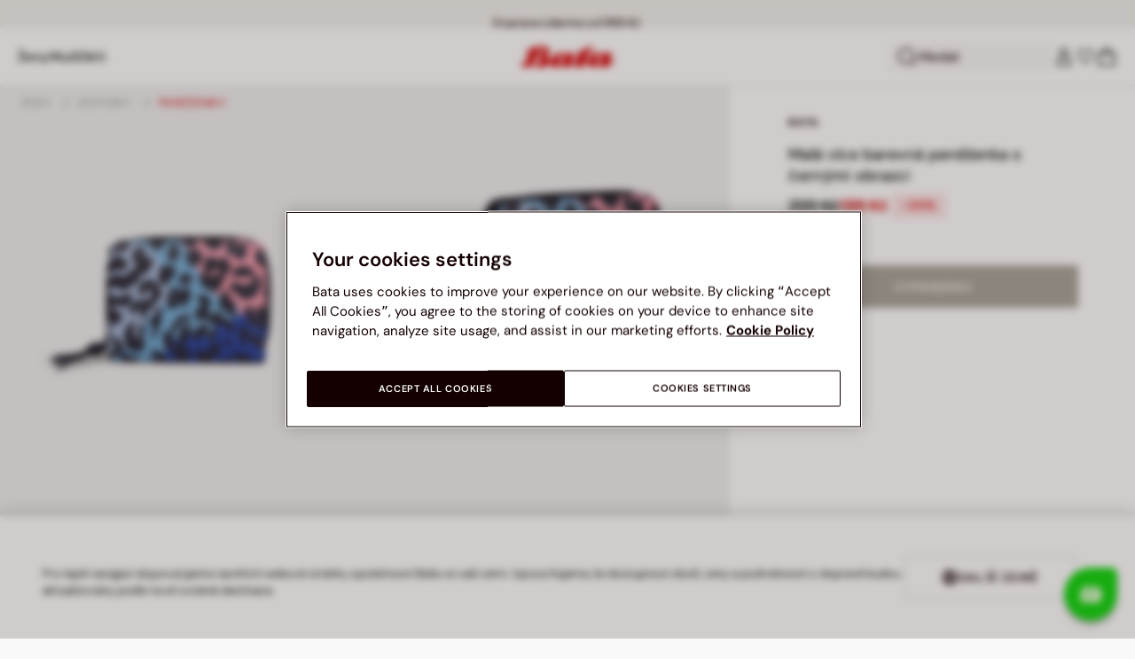

--- FILE ---
content_type: text/html;charset=UTF-8
request_url: https://www.bata.com/on/demandware.store/Sites-bata-cz-sfra-Site/cs_CZ/CQRecomm-Start
body_size: 8175
content:
<div class="header cc-header-searchProduct">
    <h3 class="cc-header-title">MOHLO BY SE V&Aacute;M L&Iacute;BIT</h3>
</div>
<div class="cc-header-searchProducts">
    
        <div class="item" role="option">
            <!-- CQuotient Activity Tracking (viewReco-cquotient.js) -->
<script type="text/javascript">//<!--
/* <![CDATA[ */
(function(){
try {
	if(window.CQuotient) {
		var cq_params = {};
		cq_params.cookieId = window.CQuotient.getCQCookieId();
		cq_params.userId = window.CQuotient.getCQUserId();
		cq_params.emailId = CQuotient.getCQHashedEmail();
		cq_params.loginId = CQuotient.getCQHashedLogin();
		cq_params.accumulate = true;
		cq_params.products = [{
			id: '170R_1238966010906A',
			sku: '',
			type: 'vgroup',
			alt_id: '170R_2025_8962601'
		}];
		cq_params.recommenderName = 'search-product-recommendation';
		cq_params.realm = "BCLG";
		cq_params.siteId = "bata-cz-sfra";
		cq_params.instanceType = "prd";
		cq_params.locale = window.CQuotient.locale;
		cq_params.slotId = 'suggestions-products-slot';
		cq_params.slotConfigId = '20250205_search_recommendation';
		cq_params.slotConfigTemplate = 'slots\/recommendation\/suggestionsInSearch.isml';
		if(window.CQuotient.sendActivity)
			window.CQuotient.sendActivity( CQuotient.clientId, 'viewReco', cq_params );
		else
			window.CQuotient.activities.push( {activityType: 'viewReco', parameters: cq_params} );
	}
} catch(err) {}
})();
/* ]]> */
// -->
</script>
<script type="text/javascript">//<!--
/* <![CDATA[ (viewProduct-active_data.js) */
dw.ac._capture({id: "170R_2025_8962601", type: "recommendation"});
/* ]]> */
// -->
</script>
                



<!-- set of variables setted only to avoid nullpointer exception in console -->





<div class="product-tile cc-carousel-tile">
    <div class="image-container cc-image-container">
    <div class="cc-product-label">
    
</div>

    <a href="/cz/kotnikova-panska-obuv-s-tkanickami-z-kuze-camper-170R_1238966010906A.html?dwvar_170R__1238966010906A_color=00" class="js-analytics-productClick" data-analytics-product-id="170R_2025_8962601" aria-label="Kotn&iacute;kov&aacute; p&aacute;nsk&aacute; obuv s tkaničkami z kůže Camper">
        
        
        
            <div class="cc-tile-image">
                <div class="image-1">
                    



<div class="cc-container-dis-picture">
        <img
        src="https://www.bata.com/dw/image/v2/BCLG_PRD/on/demandware.static/-/Sites-bata-master-catalog/cs_CZ/dw622471ca/images/tile/8962601-1.jpg?sw=480 480w"
        srcset="https://www.bata.com/dw/image/v2/BCLG_PRD/on/demandware.static/-/Sites-bata-master-catalog/cs_CZ/dw622471ca/images/tile/8962601-1.jpg?sw=240 240w, https://www.bata.com/dw/image/v2/BCLG_PRD/on/demandware.static/-/Sites-bata-master-catalog/cs_CZ/dw622471ca/images/tile/8962601-1.jpg?sw=480 480w, https://www.bata.com/dw/image/v2/BCLG_PRD/on/demandware.static/-/Sites-bata-master-catalog/cs_CZ/dw622471ca/images/tile/8962601-1.jpg?sw=190 240w, https://www.bata.com/dw/image/v2/BCLG_PRD/on/demandware.static/-/Sites-bata-master-catalog/cs_CZ/dw622471ca/images/tile/8962601-1.jpg?sw=380 480w, https://www.bata.com/dw/image/v2/BCLG_PRD/on/demandware.static/-/Sites-bata-master-catalog/cs_CZ/dw622471ca/images/tile/8962601-1.jpg?sw=505 505w, https://www.bata.com/dw/image/v2/BCLG_PRD/on/demandware.static/-/Sites-bata-master-catalog/cs_CZ/dw622471ca/images/tile/8962601-1.jpg?sw=1010 1010w, https://www.bata.com/dw/image/v2/BCLG_PRD/on/demandware.static/-/Sites-bata-master-catalog/cs_CZ/dw622471ca/images/tile/8962601-1.jpg?sw=385 505w, https://www.bata.com/dw/image/v2/BCLG_PRD/on/demandware.static/-/Sites-bata-master-catalog/cs_CZ/dw622471ca/images/tile/8962601-1.jpg?sw=770 1010w, https://www.bata.com/dw/image/v2/BCLG_PRD/on/demandware.static/-/Sites-bata-master-catalog/cs_CZ/dw622471ca/images/tile/8962601-1.jpg?sw=480 480w, https://www.bata.com/dw/image/v2/BCLG_PRD/on/demandware.static/-/Sites-bata-master-catalog/cs_CZ/dw622471ca/images/tile/8962601-1.jpg?sw=960 960w, https://www.bata.com/dw/image/v2/BCLG_PRD/on/demandware.static/-/Sites-bata-master-catalog/cs_CZ/dw622471ca/images/tile/8962601-1.jpg?sw=360 360w, https://www.bata.com/dw/image/v2/BCLG_PRD/on/demandware.static/-/Sites-bata-master-catalog/cs_CZ/dw622471ca/images/tile/8962601-1.jpg?sw=720 720w"
        sizes="(min-width: 1999px) 25vw, 50vw"
        alt="Kotn&iacute;kov&aacute; p&aacute;nsk&aacute; obuv s tkaničkami z kůže Camper, v&iacute;cebarevn&eacute;"
        title="Kotn&iacute;kov&aacute; p&aacute;nsk&aacute; obuv s tkaničkami z kůže Camper, v&iacute;cebarevn&eacute;"
        class="b-lazyload js-lazyLoadedImg"
        width="360" height="360"
        loading="lazy"
         />
</div>

                </div>
                
                    <div class="image-2">
                        



<div class="cc-container-dis-picture">
        <img
        src="https://www.bata.com/dw/image/v2/BCLG_PRD/on/demandware.static/-/Sites-bata-master-catalog/cs_CZ/dw1c541e35/images/tile/8962601-2.jpg?sw=480 480w"
        srcset="https://www.bata.com/dw/image/v2/BCLG_PRD/on/demandware.static/-/Sites-bata-master-catalog/cs_CZ/dw1c541e35/images/tile/8962601-2.jpg?sw=240 240w, https://www.bata.com/dw/image/v2/BCLG_PRD/on/demandware.static/-/Sites-bata-master-catalog/cs_CZ/dw1c541e35/images/tile/8962601-2.jpg?sw=480 480w, https://www.bata.com/dw/image/v2/BCLG_PRD/on/demandware.static/-/Sites-bata-master-catalog/cs_CZ/dw1c541e35/images/tile/8962601-2.jpg?sw=190 240w, https://www.bata.com/dw/image/v2/BCLG_PRD/on/demandware.static/-/Sites-bata-master-catalog/cs_CZ/dw1c541e35/images/tile/8962601-2.jpg?sw=380 480w, https://www.bata.com/dw/image/v2/BCLG_PRD/on/demandware.static/-/Sites-bata-master-catalog/cs_CZ/dw1c541e35/images/tile/8962601-2.jpg?sw=505 505w, https://www.bata.com/dw/image/v2/BCLG_PRD/on/demandware.static/-/Sites-bata-master-catalog/cs_CZ/dw1c541e35/images/tile/8962601-2.jpg?sw=1010 1010w, https://www.bata.com/dw/image/v2/BCLG_PRD/on/demandware.static/-/Sites-bata-master-catalog/cs_CZ/dw1c541e35/images/tile/8962601-2.jpg?sw=385 505w, https://www.bata.com/dw/image/v2/BCLG_PRD/on/demandware.static/-/Sites-bata-master-catalog/cs_CZ/dw1c541e35/images/tile/8962601-2.jpg?sw=770 1010w, https://www.bata.com/dw/image/v2/BCLG_PRD/on/demandware.static/-/Sites-bata-master-catalog/cs_CZ/dw1c541e35/images/tile/8962601-2.jpg?sw=480 480w, https://www.bata.com/dw/image/v2/BCLG_PRD/on/demandware.static/-/Sites-bata-master-catalog/cs_CZ/dw1c541e35/images/tile/8962601-2.jpg?sw=960 960w, https://www.bata.com/dw/image/v2/BCLG_PRD/on/demandware.static/-/Sites-bata-master-catalog/cs_CZ/dw1c541e35/images/tile/8962601-2.jpg?sw=360 360w, https://www.bata.com/dw/image/v2/BCLG_PRD/on/demandware.static/-/Sites-bata-master-catalog/cs_CZ/dw1c541e35/images/tile/8962601-2.jpg?sw=720 720w"
        sizes="(min-width: 1999px) 25vw, 50vw"
        alt="Kotn&iacute;kov&aacute; p&aacute;nsk&aacute; obuv s tkaničkami z kůže Camper, v&iacute;cebarevn&eacute;"
        title="Kotn&iacute;kov&aacute; p&aacute;nsk&aacute; obuv s tkaničkami z kůže Camper, v&iacute;cebarevn&eacute;"
        class="b-lazyload js-lazyLoadedImg"
        width="360" height="360"
        loading="lazy"
         />
</div>

                    </div>
                
            </div>
        
    </a>
</div>



    <div class="tile-body">
        




    


<span class="cc-badge-abtest-case">
    
    
</span>


<div class="pdp-link cc-pdp-link">
    <span class="cc-tile-product-brand" id="brand-170R_2025_8962601">
        CAMPER
    </span>
    <a class="link js-analytics-productClick"
        id="product-170R_2025_8962601"
        data-analytics-product-id="170R_2025_8962601"
        href="/cz/kotnikova-panska-obuv-s-tkanickami-z-kuze-camper-170R_1238966010906A.html?dwvar_170R__1238966010906A_color=00"
        aria-labelledby="brand-170R_2025_8962601 product-170R_2025_8962601-name product-170R_2025_8962601-price">
        <div class="cc-tile-product-name" id="product-170R_2025_8962601-name">
            Kotn&iacute;kov&aacute; p&aacute;nsk&aacute; obuv s tkaničkami z kůže Camper
        </div>
        <span class="sr-only" id="product-170R_2025_8962601-price">
            
                Cena sn&iacute;žen&aacute; z 5499 Kč na 3299 Kč, sleva 40 procent
            
        </span>
    </a>
</div>

        <a class="js-analytics-productClick" data-analytics-product-id="170R_2025_8962601" href="/cz/kotnikova-panska-obuv-s-tkanickami-z-kuze-camper-170R_1238966010906A.html?dwvar_170R__1238966010906A_color=00">
            
            
                
                
    
    
    <div class="cc-price--wrapper">
        
        
        
        
        
            
        
        <span class="sales cc-sales-reduced ">
            
            
            
                <span class="cc-price-discount" content="3299.00">
            
                <div class="format-price-layout">
                    
                        <span class="original-price-striked">5499 Kč</span>
                    
                    3299 Kč


                    
                        <span class="badge-alignment-near-price">-40%</span>
                    
                </div>
            </span>
        </span>

        
            
                
                

                

                
            
        
    </div>




                











    
    
            
            
    




            
        </a>
    </div>
    
</div>

<!-- Tile product (PLP, carousel, minicart etc.)-->
<div class="analytics-product d-none unregistered 170R_2025_8962601"
    data-name="Kotn&iacute;kov&aacute; p&aacute;nsk&aacute; obuv s tkaničkami z kůže Camper"
    data-id="170R_2025_8962601"
    data-dimension1="170R_1238966010906A"
    data-dimension2="8962601"
    data-dimension3="170R_2025_8962601"
    data-price="3299.00"
    data-brand="CAMPER"
    data-category="CZ_Muzi_Znacky_Camper"
    data-description="P&aacute;nsk&aacute; kotn&iacute;kov&aacute; obuv Camper z kvalitn&iacute; useňov&eacute; kůže nab&iacute;z&iacute; styl i pohodl&iacute; pro chladn&eacute; dny. Pevn&eacute; tkaničky zaji&scaron;ťuj&iacute; skvěl&eacute; přizpůsoben&iacute; noze, zat&iacute;mco měkk&aacute; kožen&aacute; pod&scaron;&iacute;vka poskytuje komfort a prody&scaron;nost. Odoln&aacute; syntetick&aacute; podr&aacute;žka zaručuje stabilitu a dlouhou životnost. Ide&aacute;ln&iacute; volba pro modern&iacute; muže, kteř&iacute; ocen&iacute; spojen&iacute; elegance a funkčnosti."
    data-producturl="https://www.bata.com/cz/kotnikova-panska-obuv-s-tkanickami-z-kuze-camper-170R_1238966010906A.html"
    data-categoryurl="https://www.bata.com/cz/muzi/znacky/camper/"
    data-imageurl="https://www.bata.com/dw/image/v2/BCLG_PRD/on/demandware.static/-/Sites-bata-master-catalog/cs_CZ/dw622471ca/images/tile/8962601-1.jpg?sw=200&amp;sh=200"
    data-color="v&iacute;cebarevn&eacute;"
    
    data-position="null"
    data-quantity="1.0"
    data-category1="Muži"
    data-category2="Značky"
    data-category3="Camper"
    
    
    data-discount="2200.00"
    data-promotion-name="40% sleva"
    
    data-gender-name="Men"
    data-item-season="2"
    data-stock-status="IN_STOCK"
></div>
<!-- the class unregistered will be removed only after the registration of the product in the impression pages -->
<!-- the position is populated for all the tiles except the plp ones -->



            
            <!-- analytics data -->
            <!-- product informations for search suggestion  -->
<div class="analytics-product-search unregistered null"
    data-name="Kotn&iacute;kov&aacute; p&aacute;nsk&aacute; obuv s tkaničkami z kůže Camper"
    data-id="null"
    data-dimension1="null"
    data-dimension2="null"
    data-dimension3="null"
    
    data-brand="CAMPER"
    data-category="null"
    
    data-color="null"
    data-quantity="null"
    
    
    
    
    
    
    
    
    
    
    ></div>
            <!-- end of analytics data -->
        </div>
    
        <div class="item" role="option">
            <!-- CQuotient Activity Tracking (viewReco-cquotient.js) -->
<script type="text/javascript">//<!--
/* <![CDATA[ */
(function(){
try {
	if(window.CQuotient) {
		var cq_params = {};
		cq_params.cookieId = window.CQuotient.getCQCookieId();
		cq_params.userId = window.CQuotient.getCQUserId();
		cq_params.emailId = CQuotient.getCQHashedEmail();
		cq_params.loginId = CQuotient.getCQHashedLogin();
		cq_params.accumulate = true;
		cq_params.products = [{
			id: '170R_0019099015620G',
			sku: '',
			type: 'vgroup',
			alt_id: '170R_2022_9090901'
		}];
		cq_params.recommenderName = 'search-product-recommendation';
		cq_params.realm = "BCLG";
		cq_params.siteId = "bata-cz-sfra";
		cq_params.instanceType = "prd";
		cq_params.locale = window.CQuotient.locale;
		cq_params.slotId = 'suggestions-products-slot';
		cq_params.slotConfigId = '20250205_search_recommendation';
		cq_params.slotConfigTemplate = 'slots\/recommendation\/suggestionsInSearch.isml';
		if(window.CQuotient.sendActivity)
			window.CQuotient.sendActivity( CQuotient.clientId, 'viewReco', cq_params );
		else
			window.CQuotient.activities.push( {activityType: 'viewReco', parameters: cq_params} );
	}
} catch(err) {}
})();
/* ]]> */
// -->
</script>
<script type="text/javascript">//<!--
/* <![CDATA[ (viewProduct-active_data.js) */
dw.ac._capture({id: "170R_2022_9090901", type: "recommendation"});
/* ]]> */
// -->
</script>
                



<!-- set of variables setted only to avoid nullpointer exception in console -->





<div class="product-tile cc-carousel-tile">
    <div class="image-container cc-image-container">
    <div class="cc-product-label">
    
</div>

    <a href="/cz/damske-textilni-ponco-170R_0019099015620G.html?dwvar_170R__0019099015620G_color=00" class="js-analytics-productClick" data-analytics-product-id="170R_2022_9090901" aria-label="Kr&eacute;mov&eacute; d&aacute;msk&eacute; chlupat&eacute; pončo">
        
        
        
            <div class="cc-tile-image">
                <div class="image-1">
                    



<div class="cc-container-dis-picture">
        <img
        src="https://www.bata.com/dw/image/v2/BCLG_PRD/on/demandware.static/-/Sites-bata-master-catalog/cs_CZ/dwf2e9eb2b/images/tile/9090901-1.jpg?sw=480 480w"
        srcset="https://www.bata.com/dw/image/v2/BCLG_PRD/on/demandware.static/-/Sites-bata-master-catalog/cs_CZ/dwf2e9eb2b/images/tile/9090901-1.jpg?sw=240 240w, https://www.bata.com/dw/image/v2/BCLG_PRD/on/demandware.static/-/Sites-bata-master-catalog/cs_CZ/dwf2e9eb2b/images/tile/9090901-1.jpg?sw=480 480w, https://www.bata.com/dw/image/v2/BCLG_PRD/on/demandware.static/-/Sites-bata-master-catalog/cs_CZ/dwf2e9eb2b/images/tile/9090901-1.jpg?sw=190 240w, https://www.bata.com/dw/image/v2/BCLG_PRD/on/demandware.static/-/Sites-bata-master-catalog/cs_CZ/dwf2e9eb2b/images/tile/9090901-1.jpg?sw=380 480w, https://www.bata.com/dw/image/v2/BCLG_PRD/on/demandware.static/-/Sites-bata-master-catalog/cs_CZ/dwf2e9eb2b/images/tile/9090901-1.jpg?sw=505 505w, https://www.bata.com/dw/image/v2/BCLG_PRD/on/demandware.static/-/Sites-bata-master-catalog/cs_CZ/dwf2e9eb2b/images/tile/9090901-1.jpg?sw=1010 1010w, https://www.bata.com/dw/image/v2/BCLG_PRD/on/demandware.static/-/Sites-bata-master-catalog/cs_CZ/dwf2e9eb2b/images/tile/9090901-1.jpg?sw=385 505w, https://www.bata.com/dw/image/v2/BCLG_PRD/on/demandware.static/-/Sites-bata-master-catalog/cs_CZ/dwf2e9eb2b/images/tile/9090901-1.jpg?sw=770 1010w, https://www.bata.com/dw/image/v2/BCLG_PRD/on/demandware.static/-/Sites-bata-master-catalog/cs_CZ/dwf2e9eb2b/images/tile/9090901-1.jpg?sw=480 480w, https://www.bata.com/dw/image/v2/BCLG_PRD/on/demandware.static/-/Sites-bata-master-catalog/cs_CZ/dwf2e9eb2b/images/tile/9090901-1.jpg?sw=960 960w, https://www.bata.com/dw/image/v2/BCLG_PRD/on/demandware.static/-/Sites-bata-master-catalog/cs_CZ/dwf2e9eb2b/images/tile/9090901-1.jpg?sw=360 360w, https://www.bata.com/dw/image/v2/BCLG_PRD/on/demandware.static/-/Sites-bata-master-catalog/cs_CZ/dwf2e9eb2b/images/tile/9090901-1.jpg?sw=720 720w"
        sizes="(min-width: 1999px) 25vw, 50vw"
        alt="Kr&eacute;mov&eacute; d&aacute;msk&eacute; chlupat&eacute; pončo, v&iacute;cebarevn&eacute;"
        title="Kr&eacute;mov&eacute; d&aacute;msk&eacute; chlupat&eacute; pončo, v&iacute;cebarevn&eacute;"
        class="b-lazyload js-lazyLoadedImg"
        width="360" height="360"
        loading="lazy"
         />
</div>

                </div>
                
                    <div class="image-2">
                        



<div class="cc-container-dis-picture">
        <img
        src="https://www.bata.com/dw/image/v2/BCLG_PRD/on/demandware.static/-/Sites-bata-master-catalog/cs_CZ/dwaf1e781d/images/tile/9090901-2.jpg?sw=480 480w"
        srcset="https://www.bata.com/dw/image/v2/BCLG_PRD/on/demandware.static/-/Sites-bata-master-catalog/cs_CZ/dwaf1e781d/images/tile/9090901-2.jpg?sw=240 240w, https://www.bata.com/dw/image/v2/BCLG_PRD/on/demandware.static/-/Sites-bata-master-catalog/cs_CZ/dwaf1e781d/images/tile/9090901-2.jpg?sw=480 480w, https://www.bata.com/dw/image/v2/BCLG_PRD/on/demandware.static/-/Sites-bata-master-catalog/cs_CZ/dwaf1e781d/images/tile/9090901-2.jpg?sw=190 240w, https://www.bata.com/dw/image/v2/BCLG_PRD/on/demandware.static/-/Sites-bata-master-catalog/cs_CZ/dwaf1e781d/images/tile/9090901-2.jpg?sw=380 480w, https://www.bata.com/dw/image/v2/BCLG_PRD/on/demandware.static/-/Sites-bata-master-catalog/cs_CZ/dwaf1e781d/images/tile/9090901-2.jpg?sw=505 505w, https://www.bata.com/dw/image/v2/BCLG_PRD/on/demandware.static/-/Sites-bata-master-catalog/cs_CZ/dwaf1e781d/images/tile/9090901-2.jpg?sw=1010 1010w, https://www.bata.com/dw/image/v2/BCLG_PRD/on/demandware.static/-/Sites-bata-master-catalog/cs_CZ/dwaf1e781d/images/tile/9090901-2.jpg?sw=385 505w, https://www.bata.com/dw/image/v2/BCLG_PRD/on/demandware.static/-/Sites-bata-master-catalog/cs_CZ/dwaf1e781d/images/tile/9090901-2.jpg?sw=770 1010w, https://www.bata.com/dw/image/v2/BCLG_PRD/on/demandware.static/-/Sites-bata-master-catalog/cs_CZ/dwaf1e781d/images/tile/9090901-2.jpg?sw=480 480w, https://www.bata.com/dw/image/v2/BCLG_PRD/on/demandware.static/-/Sites-bata-master-catalog/cs_CZ/dwaf1e781d/images/tile/9090901-2.jpg?sw=960 960w, https://www.bata.com/dw/image/v2/BCLG_PRD/on/demandware.static/-/Sites-bata-master-catalog/cs_CZ/dwaf1e781d/images/tile/9090901-2.jpg?sw=360 360w, https://www.bata.com/dw/image/v2/BCLG_PRD/on/demandware.static/-/Sites-bata-master-catalog/cs_CZ/dwaf1e781d/images/tile/9090901-2.jpg?sw=720 720w"
        sizes="(min-width: 1999px) 25vw, 50vw"
        alt="Kr&eacute;mov&eacute; d&aacute;msk&eacute; chlupat&eacute; pončo, v&iacute;cebarevn&eacute;"
        title="Kr&eacute;mov&eacute; d&aacute;msk&eacute; chlupat&eacute; pončo, v&iacute;cebarevn&eacute;"
        class="b-lazyload js-lazyLoadedImg"
        width="360" height="360"
        loading="lazy"
         />
</div>

                    </div>
                
            </div>
        
    </a>
</div>



    <div class="tile-body">
        




    


<span class="cc-badge-abtest-case">
    
    
</span>


<div class="pdp-link cc-pdp-link">
    <span class="cc-tile-product-brand" id="brand-170R_2022_9090901">
        BATA
    </span>
    <a class="link js-analytics-productClick"
        id="product-170R_2022_9090901"
        data-analytics-product-id="170R_2022_9090901"
        href="/cz/damske-textilni-ponco-170R_0019099015620G.html?dwvar_170R__0019099015620G_color=00"
        aria-labelledby="brand-170R_2022_9090901 product-170R_2022_9090901-name product-170R_2022_9090901-price">
        <div class="cc-tile-product-name" id="product-170R_2022_9090901-name">
            Kr&eacute;mov&eacute; d&aacute;msk&eacute; chlupat&eacute; pončo
        </div>
        <span class="sr-only" id="product-170R_2022_9090901-price">
            
                Cena sn&iacute;žen&aacute; z 999 Kč na 699 Kč, sleva 30 procent
            
        </span>
    </a>
</div>

        <a class="js-analytics-productClick" data-analytics-product-id="170R_2022_9090901" href="/cz/damske-textilni-ponco-170R_0019099015620G.html?dwvar_170R__0019099015620G_color=00">
            
            
                
                
    
    
    <div class="cc-price--wrapper">
        
        
        
        
        
            
        
        <span class="sales cc-sales-reduced ">
            
            
            
                <span class="cc-price-discount" content="699.00">
            
                <div class="format-price-layout">
                    
                        <span class="original-price-striked">999 Kč</span>
                    
                    699 Kč


                    
                        <span class="badge-alignment-near-price">-30%</span>
                    
                </div>
            </span>
        </span>

        
            
                
                

                

                
            
        
    </div>




                











    
    
            
            
    




            
        </a>
    </div>
    
</div>

<!-- Tile product (PLP, carousel, minicart etc.)-->
<div class="analytics-product d-none unregistered 170R_2022_9090901"
    data-name="Kr&eacute;mov&eacute; d&aacute;msk&eacute; chlupat&eacute; pončo"
    data-id="170R_2022_9090901"
    data-dimension1="170R_0019099015620G"
    data-dimension2="9090901"
    data-dimension3="170R_2022_9090901"
    data-price="699.00"
    data-brand="BATA"
    data-category="CZ_Zeny_Doplnky_SatkyASaly"
    data-description="Toto pončo v zimě působ&iacute; jako magnet. Jen ho vid&iacute;te a už si dok&aacute;žete představit, že v&aacute;s obj&iacute;m&aacute;. Je to předev&scaron;&iacute;m d&iacute;ky chlupat&eacute;mu proveden&iacute;, kter&eacute; je tak př&iacute;jemn&eacute;, že působ&iacute; skoro až terapeuticky. Složen&iacute;: vněj&scaron;&iacute; materi&aacute;l: 100% polyester, pod&scaron;&iacute;vka: 100% polyester"
    data-producturl="https://www.bata.com/cz/damske-textilni-ponco-170R_0019099015620G.html"
    data-categoryurl="https://www.bata.com/cz/zeny/doplnky/satky-a-saly/"
    data-imageurl="https://www.bata.com/dw/image/v2/BCLG_PRD/on/demandware.static/-/Sites-bata-master-catalog/cs_CZ/dwf2e9eb2b/images/tile/9090901-1.jpg?sw=200&amp;sh=200"
    data-color="v&iacute;cebarevn&eacute;"
    
    data-position="null"
    data-quantity="1.0"
    data-category1="Ženy"
    data-category2="Doplňky"
    data-category3="&Scaron;&aacute;tky a &Scaron;&aacute;ly"
    
    
    data-discount="300.00"
    data-promotion-name="30% sleva"
    
    data-gender-name="Accessories"
    data-item-season="2"
    data-stock-status="IN_STOCK"
></div>
<!-- the class unregistered will be removed only after the registration of the product in the impression pages -->
<!-- the position is populated for all the tiles except the plp ones -->



            
            <!-- analytics data -->
            <!-- product informations for search suggestion  -->
<div class="analytics-product-search unregistered null"
    data-name="Kr&eacute;mov&eacute; d&aacute;msk&eacute; chlupat&eacute; pončo"
    data-id="null"
    data-dimension1="null"
    data-dimension2="null"
    data-dimension3="null"
    
    data-brand="BATA"
    data-category="null"
    
    data-color="null"
    data-quantity="null"
    
    
    
    
    
    
    
    
    
    
    ></div>
            <!-- end of analytics data -->
        </div>
    
        <div class="item" role="option">
            <!-- CQuotient Activity Tracking (viewReco-cquotient.js) -->
<script type="text/javascript">//<!--
/* <![CDATA[ */
(function(){
try {
	if(window.CQuotient) {
		var cq_params = {};
		cq_params.cookieId = window.CQuotient.getCQCookieId();
		cq_params.userId = window.CQuotient.getCQUserId();
		cq_params.emailId = CQuotient.getCQHashedEmail();
		cq_params.loginId = CQuotient.getCQHashedLogin();
		cq_params.accumulate = true;
		cq_params.products = [{
			id: '170R_0998911480620A',
			sku: '',
			type: 'vgroup',
			alt_id: '170R_2023_8916148'
		}];
		cq_params.recommenderName = 'search-product-recommendation';
		cq_params.realm = "BCLG";
		cq_params.siteId = "bata-cz-sfra";
		cq_params.instanceType = "prd";
		cq_params.locale = window.CQuotient.locale;
		cq_params.slotId = 'suggestions-products-slot';
		cq_params.slotConfigId = '20250205_search_recommendation';
		cq_params.slotConfigTemplate = 'slots\/recommendation\/suggestionsInSearch.isml';
		if(window.CQuotient.sendActivity)
			window.CQuotient.sendActivity( CQuotient.clientId, 'viewReco', cq_params );
		else
			window.CQuotient.activities.push( {activityType: 'viewReco', parameters: cq_params} );
	}
} catch(err) {}
})();
/* ]]> */
// -->
</script>
<script type="text/javascript">//<!--
/* <![CDATA[ (viewProduct-active_data.js) */
dw.ac._capture({id: "170R_2023_8916148", type: "recommendation"});
/* ]]> */
// -->
</script>
                



<!-- set of variables setted only to avoid nullpointer exception in console -->





<div class="product-tile cc-carousel-tile">
    <div class="image-container cc-image-container">
    <div class="cc-product-label">
    
</div>

    <a href="/cz/panska-snerovaci-obuv-170R_0998911480620A.html?dwvar_170R__0998911480620A_color=03" class="js-analytics-productClick" data-analytics-product-id="170R_2023_8916148" aria-label="P&aacute;nsk&aacute; &scaron;něrovac&iacute; obuv">
        
        
        
            <div class="cc-tile-image">
                <div class="image-1">
                    



<div class="cc-container-dis-picture">
        <img
        src="https://www.bata.com/dw/image/v2/BCLG_PRD/on/demandware.static/-/Sites-bata-master-catalog/cs_CZ/dwdaf2f924/images/tile/8916148-1.jpg?sw=480 480w"
        srcset="https://www.bata.com/dw/image/v2/BCLG_PRD/on/demandware.static/-/Sites-bata-master-catalog/cs_CZ/dwdaf2f924/images/tile/8916148-1.jpg?sw=240 240w, https://www.bata.com/dw/image/v2/BCLG_PRD/on/demandware.static/-/Sites-bata-master-catalog/cs_CZ/dwdaf2f924/images/tile/8916148-1.jpg?sw=480 480w, https://www.bata.com/dw/image/v2/BCLG_PRD/on/demandware.static/-/Sites-bata-master-catalog/cs_CZ/dwdaf2f924/images/tile/8916148-1.jpg?sw=190 240w, https://www.bata.com/dw/image/v2/BCLG_PRD/on/demandware.static/-/Sites-bata-master-catalog/cs_CZ/dwdaf2f924/images/tile/8916148-1.jpg?sw=380 480w, https://www.bata.com/dw/image/v2/BCLG_PRD/on/demandware.static/-/Sites-bata-master-catalog/cs_CZ/dwdaf2f924/images/tile/8916148-1.jpg?sw=505 505w, https://www.bata.com/dw/image/v2/BCLG_PRD/on/demandware.static/-/Sites-bata-master-catalog/cs_CZ/dwdaf2f924/images/tile/8916148-1.jpg?sw=1010 1010w, https://www.bata.com/dw/image/v2/BCLG_PRD/on/demandware.static/-/Sites-bata-master-catalog/cs_CZ/dwdaf2f924/images/tile/8916148-1.jpg?sw=385 505w, https://www.bata.com/dw/image/v2/BCLG_PRD/on/demandware.static/-/Sites-bata-master-catalog/cs_CZ/dwdaf2f924/images/tile/8916148-1.jpg?sw=770 1010w, https://www.bata.com/dw/image/v2/BCLG_PRD/on/demandware.static/-/Sites-bata-master-catalog/cs_CZ/dwdaf2f924/images/tile/8916148-1.jpg?sw=480 480w, https://www.bata.com/dw/image/v2/BCLG_PRD/on/demandware.static/-/Sites-bata-master-catalog/cs_CZ/dwdaf2f924/images/tile/8916148-1.jpg?sw=960 960w, https://www.bata.com/dw/image/v2/BCLG_PRD/on/demandware.static/-/Sites-bata-master-catalog/cs_CZ/dwdaf2f924/images/tile/8916148-1.jpg?sw=360 360w, https://www.bata.com/dw/image/v2/BCLG_PRD/on/demandware.static/-/Sites-bata-master-catalog/cs_CZ/dwdaf2f924/images/tile/8916148-1.jpg?sw=720 720w"
        sizes="(min-width: 1999px) 25vw, 50vw"
        alt="P&aacute;nsk&aacute; &scaron;něrovac&iacute; obuv, čern&aacute;"
        title="P&aacute;nsk&aacute; &scaron;něrovac&iacute; obuv, čern&aacute;"
        class="b-lazyload js-lazyLoadedImg"
        width="360" height="360"
        loading="lazy"
         />
</div>

                </div>
                
                    <div class="image-2">
                        



<div class="cc-container-dis-picture">
        <img
        src="https://www.bata.com/dw/image/v2/BCLG_PRD/on/demandware.static/-/Sites-bata-master-catalog/cs_CZ/dw1c6a3f33/images/tile/8916148-2.jpg?sw=480 480w"
        srcset="https://www.bata.com/dw/image/v2/BCLG_PRD/on/demandware.static/-/Sites-bata-master-catalog/cs_CZ/dw1c6a3f33/images/tile/8916148-2.jpg?sw=240 240w, https://www.bata.com/dw/image/v2/BCLG_PRD/on/demandware.static/-/Sites-bata-master-catalog/cs_CZ/dw1c6a3f33/images/tile/8916148-2.jpg?sw=480 480w, https://www.bata.com/dw/image/v2/BCLG_PRD/on/demandware.static/-/Sites-bata-master-catalog/cs_CZ/dw1c6a3f33/images/tile/8916148-2.jpg?sw=190 240w, https://www.bata.com/dw/image/v2/BCLG_PRD/on/demandware.static/-/Sites-bata-master-catalog/cs_CZ/dw1c6a3f33/images/tile/8916148-2.jpg?sw=380 480w, https://www.bata.com/dw/image/v2/BCLG_PRD/on/demandware.static/-/Sites-bata-master-catalog/cs_CZ/dw1c6a3f33/images/tile/8916148-2.jpg?sw=505 505w, https://www.bata.com/dw/image/v2/BCLG_PRD/on/demandware.static/-/Sites-bata-master-catalog/cs_CZ/dw1c6a3f33/images/tile/8916148-2.jpg?sw=1010 1010w, https://www.bata.com/dw/image/v2/BCLG_PRD/on/demandware.static/-/Sites-bata-master-catalog/cs_CZ/dw1c6a3f33/images/tile/8916148-2.jpg?sw=385 505w, https://www.bata.com/dw/image/v2/BCLG_PRD/on/demandware.static/-/Sites-bata-master-catalog/cs_CZ/dw1c6a3f33/images/tile/8916148-2.jpg?sw=770 1010w, https://www.bata.com/dw/image/v2/BCLG_PRD/on/demandware.static/-/Sites-bata-master-catalog/cs_CZ/dw1c6a3f33/images/tile/8916148-2.jpg?sw=480 480w, https://www.bata.com/dw/image/v2/BCLG_PRD/on/demandware.static/-/Sites-bata-master-catalog/cs_CZ/dw1c6a3f33/images/tile/8916148-2.jpg?sw=960 960w, https://www.bata.com/dw/image/v2/BCLG_PRD/on/demandware.static/-/Sites-bata-master-catalog/cs_CZ/dw1c6a3f33/images/tile/8916148-2.jpg?sw=360 360w, https://www.bata.com/dw/image/v2/BCLG_PRD/on/demandware.static/-/Sites-bata-master-catalog/cs_CZ/dw1c6a3f33/images/tile/8916148-2.jpg?sw=720 720w"
        sizes="(min-width: 1999px) 25vw, 50vw"
        alt="P&aacute;nsk&aacute; &scaron;něrovac&iacute; obuv, čern&aacute;"
        title="P&aacute;nsk&aacute; &scaron;něrovac&iacute; obuv, čern&aacute;"
        class="b-lazyload js-lazyLoadedImg"
        width="360" height="360"
        loading="lazy"
         />
</div>

                    </div>
                
            </div>
        
    </a>
</div>



    <div class="tile-body">
        




    


<span class="cc-badge-abtest-case">
    
    
</span>


<div class="pdp-link cc-pdp-link">
    <span class="cc-tile-product-brand" id="brand-170R_2023_8916148">
        BATA RED LABEL
    </span>
    <a class="link js-analytics-productClick"
        id="product-170R_2023_8916148"
        data-analytics-product-id="170R_2023_8916148"
        href="/cz/panska-snerovaci-obuv-170R_0998911480620A.html?dwvar_170R__0998911480620A_color=03"
        aria-labelledby="brand-170R_2023_8916148 product-170R_2023_8916148-name product-170R_2023_8916148-price">
        <div class="cc-tile-product-name" id="product-170R_2023_8916148-name">
            P&aacute;nsk&aacute; &scaron;něrovac&iacute; obuv
        </div>
        <span class="sr-only" id="product-170R_2023_8916148-price">
            
                Cena sn&iacute;žen&aacute; z 1299 Kč na 1039 Kč, sleva 20 procent
            
        </span>
    </a>
</div>

        <a class="js-analytics-productClick" data-analytics-product-id="170R_2023_8916148" href="/cz/panska-snerovaci-obuv-170R_0998911480620A.html?dwvar_170R__0998911480620A_color=03">
            
            
                
                
    
    
    <div class="cc-price--wrapper">
        
        
        
        
        
            
        
        <span class="sales cc-sales-reduced ">
            
            
            
                <span class="cc-price-discount" content="1039.00">
            
                <div class="format-price-layout">
                    
                        <span class="original-price-striked">1299 Kč</span>
                    
                    1039 Kč


                    
                        <span class="badge-alignment-near-price">-20%</span>
                    
                </div>
            </span>
        </span>

        
            
                
                

                

                
            
        
    </div>




                











    
    
            
            
    




            
        </a>
    </div>
    
</div>

<!-- Tile product (PLP, carousel, minicart etc.)-->
<div class="analytics-product d-none unregistered 170R_2023_8916148"
    data-name="P&aacute;nsk&aacute; &scaron;něrovac&iacute; obuv"
    data-id="170R_2023_8916148"
    data-dimension1="170R_0998911480620A"
    data-dimension2="8916148"
    data-dimension3="170R_2023_8916148"
    data-price="1039.00"
    data-brand="BATA RED LABEL"
    data-category="CZ_Muzi_Obuv_KotnikoveBoty"
    data-description="Tmavě hněd&eacute; &scaron;něrovac&iacute; kotn&iacute;kov&eacute; boty inspirovan&eacute; stylem farm&aacute;řek se st&aacute;vaj&iacute; dokonal&yacute;m doplňkem va&scaron;eho outfitu, a to nejen d&iacute;ky v&yacute;razn&yacute;m červen&yacute;m tkaničk&aacute;m. Tato obuv je kombinac&iacute; mužn&eacute;ho &scaron;armu a origin&aacute;ln&iacute;ho stylu."
    data-producturl="https://www.bata.com/cz/panska-snerovaci-obuv-170R_0998911480620A.html"
    data-categoryurl="https://www.bata.com/cz/muzi/obuv/kotnikove-boty/"
    data-imageurl="https://www.bata.com/dw/image/v2/BCLG_PRD/on/demandware.static/-/Sites-bata-master-catalog/cs_CZ/dwdaf2f924/images/tile/8916148-1.jpg?sw=200&amp;sh=200"
    data-color="čern&aacute;"
    
    data-position="null"
    data-quantity="1.0"
    data-category1="Muži"
    data-category2="Obuv"
    data-category3="Kotn&iacute;kov&eacute; boty"
    
    
    data-discount="260.00"
    data-promotion-name="20% sleva"
    
    data-gender-name="Men"
    data-item-season="2"
    data-stock-status="IN_STOCK"
></div>
<!-- the class unregistered will be removed only after the registration of the product in the impression pages -->
<!-- the position is populated for all the tiles except the plp ones -->



            
            <!-- analytics data -->
            <!-- product informations for search suggestion  -->
<div class="analytics-product-search unregistered null"
    data-name="P&aacute;nsk&aacute; &scaron;něrovac&iacute; obuv"
    data-id="null"
    data-dimension1="null"
    data-dimension2="null"
    data-dimension3="null"
    
    data-brand="BATA RED LABEL"
    data-category="null"
    
    data-color="null"
    data-quantity="null"
    
    
    
    
    
    
    
    
    
    
    ></div>
            <!-- end of analytics data -->
        </div>
    
        <div class="item" role="option">
            <!-- CQuotient Activity Tracking (viewReco-cquotient.js) -->
<script type="text/javascript">//<!--
/* <![CDATA[ */
(function(){
try {
	if(window.CQuotient) {
		var cq_params = {};
		cq_params.cookieId = window.CQuotient.getCQCookieId();
		cq_params.userId = window.CQuotient.getCQUserId();
		cq_params.emailId = CQuotient.getCQHashedEmail();
		cq_params.loginId = CQuotient.getCQHashedLogin();
		cq_params.accumulate = true;
		cq_params.products = [{
			id: '170R_0016612741130B',
			sku: '',
			type: 'vgroup',
			alt_id: '170R_2024_6616274'
		}];
		cq_params.recommenderName = 'search-product-recommendation';
		cq_params.realm = "BCLG";
		cq_params.siteId = "bata-cz-sfra";
		cq_params.instanceType = "prd";
		cq_params.locale = window.CQuotient.locale;
		cq_params.slotId = 'suggestions-products-slot';
		cq_params.slotConfigId = '20250205_search_recommendation';
		cq_params.slotConfigTemplate = 'slots\/recommendation\/suggestionsInSearch.isml';
		if(window.CQuotient.sendActivity)
			window.CQuotient.sendActivity( CQuotient.clientId, 'viewReco', cq_params );
		else
			window.CQuotient.activities.push( {activityType: 'viewReco', parameters: cq_params} );
	}
} catch(err) {}
})();
/* ]]> */
// -->
</script>
<script type="text/javascript">//<!--
/* <![CDATA[ (viewProduct-active_data.js) */
dw.ac._capture({id: "170R_2024_6616274", type: "recommendation"});
/* ]]> */
// -->
</script>
                



<!-- set of variables setted only to avoid nullpointer exception in console -->





<div class="product-tile cc-carousel-tile">
    <div class="image-container cc-image-container">
    <div class="cc-product-label">
    
</div>

    <a href="/cz/damske-tanecni-strevicky-bata-170R_0016612741130B.html?dwvar_170R__0016612741130B_color=03" class="js-analytics-productClick" data-analytics-product-id="170R_2024_6616274" aria-label="D&aacute;msk&eacute; tanečn&iacute; střev&iacute;čky Baťa">
        
        
        
            <div class="cc-tile-image">
                <div class="image-1">
                    



<div class="cc-container-dis-picture">
        <img
        src="https://www.bata.com/dw/image/v2/BCLG_PRD/on/demandware.static/-/Sites-bata-master-catalog/cs_CZ/dw3c8784c3/images/tile/6616274-1.jpg?sw=480 480w"
        srcset="https://www.bata.com/dw/image/v2/BCLG_PRD/on/demandware.static/-/Sites-bata-master-catalog/cs_CZ/dw3c8784c3/images/tile/6616274-1.jpg?sw=240 240w, https://www.bata.com/dw/image/v2/BCLG_PRD/on/demandware.static/-/Sites-bata-master-catalog/cs_CZ/dw3c8784c3/images/tile/6616274-1.jpg?sw=480 480w, https://www.bata.com/dw/image/v2/BCLG_PRD/on/demandware.static/-/Sites-bata-master-catalog/cs_CZ/dw3c8784c3/images/tile/6616274-1.jpg?sw=190 240w, https://www.bata.com/dw/image/v2/BCLG_PRD/on/demandware.static/-/Sites-bata-master-catalog/cs_CZ/dw3c8784c3/images/tile/6616274-1.jpg?sw=380 480w, https://www.bata.com/dw/image/v2/BCLG_PRD/on/demandware.static/-/Sites-bata-master-catalog/cs_CZ/dw3c8784c3/images/tile/6616274-1.jpg?sw=505 505w, https://www.bata.com/dw/image/v2/BCLG_PRD/on/demandware.static/-/Sites-bata-master-catalog/cs_CZ/dw3c8784c3/images/tile/6616274-1.jpg?sw=1010 1010w, https://www.bata.com/dw/image/v2/BCLG_PRD/on/demandware.static/-/Sites-bata-master-catalog/cs_CZ/dw3c8784c3/images/tile/6616274-1.jpg?sw=385 505w, https://www.bata.com/dw/image/v2/BCLG_PRD/on/demandware.static/-/Sites-bata-master-catalog/cs_CZ/dw3c8784c3/images/tile/6616274-1.jpg?sw=770 1010w, https://www.bata.com/dw/image/v2/BCLG_PRD/on/demandware.static/-/Sites-bata-master-catalog/cs_CZ/dw3c8784c3/images/tile/6616274-1.jpg?sw=480 480w, https://www.bata.com/dw/image/v2/BCLG_PRD/on/demandware.static/-/Sites-bata-master-catalog/cs_CZ/dw3c8784c3/images/tile/6616274-1.jpg?sw=960 960w, https://www.bata.com/dw/image/v2/BCLG_PRD/on/demandware.static/-/Sites-bata-master-catalog/cs_CZ/dw3c8784c3/images/tile/6616274-1.jpg?sw=360 360w, https://www.bata.com/dw/image/v2/BCLG_PRD/on/demandware.static/-/Sites-bata-master-catalog/cs_CZ/dw3c8784c3/images/tile/6616274-1.jpg?sw=720 720w"
        sizes="(min-width: 1999px) 25vw, 50vw"
        alt="D&aacute;msk&eacute; tanečn&iacute; střev&iacute;čky Baťa, čern&aacute;"
        title="D&aacute;msk&eacute; tanečn&iacute; střev&iacute;čky Baťa, čern&aacute;"
        class="b-lazyload js-lazyLoadedImg"
        width="360" height="360"
        loading="lazy"
         />
</div>

                </div>
                
                    <div class="image-2">
                        



<div class="cc-container-dis-picture">
        <img
        src="https://www.bata.com/dw/image/v2/BCLG_PRD/on/demandware.static/-/Sites-bata-master-catalog/cs_CZ/dwf14a16c6/images/tile/6616274-2.jpg?sw=480 480w"
        srcset="https://www.bata.com/dw/image/v2/BCLG_PRD/on/demandware.static/-/Sites-bata-master-catalog/cs_CZ/dwf14a16c6/images/tile/6616274-2.jpg?sw=240 240w, https://www.bata.com/dw/image/v2/BCLG_PRD/on/demandware.static/-/Sites-bata-master-catalog/cs_CZ/dwf14a16c6/images/tile/6616274-2.jpg?sw=480 480w, https://www.bata.com/dw/image/v2/BCLG_PRD/on/demandware.static/-/Sites-bata-master-catalog/cs_CZ/dwf14a16c6/images/tile/6616274-2.jpg?sw=190 240w, https://www.bata.com/dw/image/v2/BCLG_PRD/on/demandware.static/-/Sites-bata-master-catalog/cs_CZ/dwf14a16c6/images/tile/6616274-2.jpg?sw=380 480w, https://www.bata.com/dw/image/v2/BCLG_PRD/on/demandware.static/-/Sites-bata-master-catalog/cs_CZ/dwf14a16c6/images/tile/6616274-2.jpg?sw=505 505w, https://www.bata.com/dw/image/v2/BCLG_PRD/on/demandware.static/-/Sites-bata-master-catalog/cs_CZ/dwf14a16c6/images/tile/6616274-2.jpg?sw=1010 1010w, https://www.bata.com/dw/image/v2/BCLG_PRD/on/demandware.static/-/Sites-bata-master-catalog/cs_CZ/dwf14a16c6/images/tile/6616274-2.jpg?sw=385 505w, https://www.bata.com/dw/image/v2/BCLG_PRD/on/demandware.static/-/Sites-bata-master-catalog/cs_CZ/dwf14a16c6/images/tile/6616274-2.jpg?sw=770 1010w, https://www.bata.com/dw/image/v2/BCLG_PRD/on/demandware.static/-/Sites-bata-master-catalog/cs_CZ/dwf14a16c6/images/tile/6616274-2.jpg?sw=480 480w, https://www.bata.com/dw/image/v2/BCLG_PRD/on/demandware.static/-/Sites-bata-master-catalog/cs_CZ/dwf14a16c6/images/tile/6616274-2.jpg?sw=960 960w, https://www.bata.com/dw/image/v2/BCLG_PRD/on/demandware.static/-/Sites-bata-master-catalog/cs_CZ/dwf14a16c6/images/tile/6616274-2.jpg?sw=360 360w, https://www.bata.com/dw/image/v2/BCLG_PRD/on/demandware.static/-/Sites-bata-master-catalog/cs_CZ/dwf14a16c6/images/tile/6616274-2.jpg?sw=720 720w"
        sizes="(min-width: 1999px) 25vw, 50vw"
        alt="D&aacute;msk&eacute; tanečn&iacute; střev&iacute;čky Baťa, čern&aacute;"
        title="D&aacute;msk&eacute; tanečn&iacute; střev&iacute;čky Baťa, čern&aacute;"
        class="b-lazyload js-lazyLoadedImg"
        width="360" height="360"
        loading="lazy"
         />
</div>

                    </div>
                
            </div>
        
    </a>
</div>



    <div class="tile-body">
        




    


<span class="cc-badge-abtest-case">
    
    
</span>


<div class="pdp-link cc-pdp-link">
    <span class="cc-tile-product-brand" id="brand-170R_2024_6616274">
        BATA
    </span>
    <a class="link js-analytics-productClick"
        id="product-170R_2024_6616274"
        data-analytics-product-id="170R_2024_6616274"
        href="/cz/damske-tanecni-strevicky-bata-170R_0016612741130B.html?dwvar_170R__0016612741130B_color=03"
        aria-labelledby="brand-170R_2024_6616274 product-170R_2024_6616274-name product-170R_2024_6616274-price">
        <div class="cc-tile-product-name" id="product-170R_2024_6616274-name">
            D&aacute;msk&eacute; tanečn&iacute; střev&iacute;čky Baťa
        </div>
        <span class="sr-only" id="product-170R_2024_6616274-price">
            
                Cena 1499 Kč
            
        </span>
    </a>
</div>

        <a class="js-analytics-productClick" data-analytics-product-id="170R_2024_6616274" href="/cz/damske-tanecni-strevicky-bata-170R_0016612741130B.html?dwvar_170R__0016612741130B_color=03">
            
            
                
                
    
    
    <div class="cc-price--wrapper">
        
        
        
        
        
        <span class="sales  ">
            
            
            
                <span class="cc-price" content="1499.00">
            
                <div class="format-price-layout">
                    
                    1499 Kč


                    
                </div>
            </span>
        </span>

        
            
        
    </div>




                











    
    
            
            
    




            
        </a>
    </div>
    
</div>

<!-- Tile product (PLP, carousel, minicart etc.)-->
<div class="analytics-product d-none unregistered 170R_2024_6616274"
    data-name="D&aacute;msk&eacute; tanečn&iacute; střev&iacute;čky Baťa"
    data-id="170R_2024_6616274"
    data-dimension1="170R_0016612741130B"
    data-dimension2="6616274"
    data-dimension3="170R_2024_6616274"
    data-price="1499.00"
    data-brand="BATA"
    data-category="CZ_Zeny_Obuv_Lodicky"
    data-description="D&aacute;msk&eacute; tanečn&iacute; střev&iacute;čky z jemn&eacute; kůže s klenut&yacute;m podpatkem v retro stylu. Romantick&yacute; střih s T-p&aacute;skem a pevnou patou je ide&aacute;ln&iacute; na parket, kde je potřeba udržet pevn&yacute; postoj a zaujmout svou eleganc&iacute; na každ&eacute;m kroku. N&iacute;zk&yacute; podpatek ocen&iacute; jak zku&scaron;en&iacute;, tak zač&aacute;tečn&iacute;ci ve společensk&eacute;m tanci.&nbsp;"
    data-producturl="https://www.bata.com/cz/damske-tanecni-strevicky-bata-170R_0016612741130B.html"
    data-categoryurl="https://www.bata.com/cz/zeny/obuv/lodicky/"
    data-imageurl="https://www.bata.com/dw/image/v2/BCLG_PRD/on/demandware.static/-/Sites-bata-master-catalog/cs_CZ/dw3c8784c3/images/tile/6616274-1.jpg?sw=200&amp;sh=200"
    data-color="čern&aacute;"
    
    data-position="null"
    data-quantity="1.0"
    data-category1="Ženy"
    data-category2="Obuv"
    data-category3="Lodičky"
    
    
    
    
    
    data-gender-name="Ladies"
    data-item-season="1"
    data-stock-status="IN_STOCK"
></div>
<!-- the class unregistered will be removed only after the registration of the product in the impression pages -->
<!-- the position is populated for all the tiles except the plp ones -->



            
            <!-- analytics data -->
            <!-- product informations for search suggestion  -->
<div class="analytics-product-search unregistered null"
    data-name="D&aacute;msk&eacute; tanečn&iacute; střev&iacute;čky Baťa"
    data-id="null"
    data-dimension1="null"
    data-dimension2="null"
    data-dimension3="null"
    
    data-brand="BATA"
    data-category="null"
    
    data-color="null"
    data-quantity="null"
    
    
    
    
    
    
    
    
    
    
    ></div>
            <!-- end of analytics data -->
        </div>
    
        <div class="item" role="option">
            <!-- CQuotient Activity Tracking (viewReco-cquotient.js) -->
<script type="text/javascript">//<!--
/* <![CDATA[ */
(function(){
try {
	if(window.CQuotient) {
		var cq_params = {};
		cq_params.cookieId = window.CQuotient.getCQCookieId();
		cq_params.userId = window.CQuotient.getCQUserId();
		cq_params.emailId = CQuotient.getCQHashedEmail();
		cq_params.loginId = CQuotient.getCQHashedLogin();
		cq_params.accumulate = true;
		cq_params.products = [{
			id: '170R_0015948461515B',
			sku: '',
			type: 'vgroup',
			alt_id: '170R_2024_5946846'
		}];
		cq_params.recommenderName = 'search-product-recommendation';
		cq_params.realm = "BCLG";
		cq_params.siteId = "bata-cz-sfra";
		cq_params.instanceType = "prd";
		cq_params.locale = window.CQuotient.locale;
		cq_params.slotId = 'suggestions-products-slot';
		cq_params.slotConfigId = '20250205_search_recommendation';
		cq_params.slotConfigTemplate = 'slots\/recommendation\/suggestionsInSearch.isml';
		if(window.CQuotient.sendActivity)
			window.CQuotient.sendActivity( CQuotient.clientId, 'viewReco', cq_params );
		else
			window.CQuotient.activities.push( {activityType: 'viewReco', parameters: cq_params} );
	}
} catch(err) {}
})();
/* ]]> */
// -->
</script>
<script type="text/javascript">//<!--
/* <![CDATA[ (viewProduct-active_data.js) */
dw.ac._capture({id: "170R_2024_5946846", type: "recommendation"});
/* ]]> */
// -->
</script>
                



<!-- set of variables setted only to avoid nullpointer exception in console -->





<div class="product-tile cc-carousel-tile">
    <div class="image-container cc-image-container">
    <div class="cc-product-label">
    
</div>

    <a href="/cz/damske-zimni-kotnikove-boty-bata-170R_0015948461515B.html?dwvar_170R__0015948461515B_color=03" class="js-analytics-productClick" data-analytics-product-id="170R_2024_5946846" aria-label="D&aacute;msk&eacute; zimn&iacute; kotn&iacute;kov&eacute; boty Baťa">
        
        
        
            <div class="cc-tile-image">
                <div class="image-1">
                    



<div class="cc-container-dis-picture">
        <img
        src="https://www.bata.com/dw/image/v2/BCLG_PRD/on/demandware.static/-/Sites-bata-master-catalog/cs_CZ/dw94d9241f/images/tile/5946846-1.jpg?sw=480 480w"
        srcset="https://www.bata.com/dw/image/v2/BCLG_PRD/on/demandware.static/-/Sites-bata-master-catalog/cs_CZ/dw94d9241f/images/tile/5946846-1.jpg?sw=240 240w, https://www.bata.com/dw/image/v2/BCLG_PRD/on/demandware.static/-/Sites-bata-master-catalog/cs_CZ/dw94d9241f/images/tile/5946846-1.jpg?sw=480 480w, https://www.bata.com/dw/image/v2/BCLG_PRD/on/demandware.static/-/Sites-bata-master-catalog/cs_CZ/dw94d9241f/images/tile/5946846-1.jpg?sw=190 240w, https://www.bata.com/dw/image/v2/BCLG_PRD/on/demandware.static/-/Sites-bata-master-catalog/cs_CZ/dw94d9241f/images/tile/5946846-1.jpg?sw=380 480w, https://www.bata.com/dw/image/v2/BCLG_PRD/on/demandware.static/-/Sites-bata-master-catalog/cs_CZ/dw94d9241f/images/tile/5946846-1.jpg?sw=505 505w, https://www.bata.com/dw/image/v2/BCLG_PRD/on/demandware.static/-/Sites-bata-master-catalog/cs_CZ/dw94d9241f/images/tile/5946846-1.jpg?sw=1010 1010w, https://www.bata.com/dw/image/v2/BCLG_PRD/on/demandware.static/-/Sites-bata-master-catalog/cs_CZ/dw94d9241f/images/tile/5946846-1.jpg?sw=385 505w, https://www.bata.com/dw/image/v2/BCLG_PRD/on/demandware.static/-/Sites-bata-master-catalog/cs_CZ/dw94d9241f/images/tile/5946846-1.jpg?sw=770 1010w, https://www.bata.com/dw/image/v2/BCLG_PRD/on/demandware.static/-/Sites-bata-master-catalog/cs_CZ/dw94d9241f/images/tile/5946846-1.jpg?sw=480 480w, https://www.bata.com/dw/image/v2/BCLG_PRD/on/demandware.static/-/Sites-bata-master-catalog/cs_CZ/dw94d9241f/images/tile/5946846-1.jpg?sw=960 960w, https://www.bata.com/dw/image/v2/BCLG_PRD/on/demandware.static/-/Sites-bata-master-catalog/cs_CZ/dw94d9241f/images/tile/5946846-1.jpg?sw=360 360w, https://www.bata.com/dw/image/v2/BCLG_PRD/on/demandware.static/-/Sites-bata-master-catalog/cs_CZ/dw94d9241f/images/tile/5946846-1.jpg?sw=720 720w"
        sizes="(min-width: 1999px) 25vw, 50vw"
        alt="D&aacute;msk&eacute; zimn&iacute; kotn&iacute;kov&eacute; boty Baťa, čern&aacute;"
        title="D&aacute;msk&eacute; zimn&iacute; kotn&iacute;kov&eacute; boty Baťa, čern&aacute;"
        class="b-lazyload js-lazyLoadedImg"
        width="360" height="360"
        loading="lazy"
         />
</div>

                </div>
                
                    <div class="image-2">
                        



<div class="cc-container-dis-picture">
        <img
        src="https://www.bata.com/dw/image/v2/BCLG_PRD/on/demandware.static/-/Sites-bata-master-catalog/cs_CZ/dw9de291ff/images/tile/5946846-2.jpg?sw=480 480w"
        srcset="https://www.bata.com/dw/image/v2/BCLG_PRD/on/demandware.static/-/Sites-bata-master-catalog/cs_CZ/dw9de291ff/images/tile/5946846-2.jpg?sw=240 240w, https://www.bata.com/dw/image/v2/BCLG_PRD/on/demandware.static/-/Sites-bata-master-catalog/cs_CZ/dw9de291ff/images/tile/5946846-2.jpg?sw=480 480w, https://www.bata.com/dw/image/v2/BCLG_PRD/on/demandware.static/-/Sites-bata-master-catalog/cs_CZ/dw9de291ff/images/tile/5946846-2.jpg?sw=190 240w, https://www.bata.com/dw/image/v2/BCLG_PRD/on/demandware.static/-/Sites-bata-master-catalog/cs_CZ/dw9de291ff/images/tile/5946846-2.jpg?sw=380 480w, https://www.bata.com/dw/image/v2/BCLG_PRD/on/demandware.static/-/Sites-bata-master-catalog/cs_CZ/dw9de291ff/images/tile/5946846-2.jpg?sw=505 505w, https://www.bata.com/dw/image/v2/BCLG_PRD/on/demandware.static/-/Sites-bata-master-catalog/cs_CZ/dw9de291ff/images/tile/5946846-2.jpg?sw=1010 1010w, https://www.bata.com/dw/image/v2/BCLG_PRD/on/demandware.static/-/Sites-bata-master-catalog/cs_CZ/dw9de291ff/images/tile/5946846-2.jpg?sw=385 505w, https://www.bata.com/dw/image/v2/BCLG_PRD/on/demandware.static/-/Sites-bata-master-catalog/cs_CZ/dw9de291ff/images/tile/5946846-2.jpg?sw=770 1010w, https://www.bata.com/dw/image/v2/BCLG_PRD/on/demandware.static/-/Sites-bata-master-catalog/cs_CZ/dw9de291ff/images/tile/5946846-2.jpg?sw=480 480w, https://www.bata.com/dw/image/v2/BCLG_PRD/on/demandware.static/-/Sites-bata-master-catalog/cs_CZ/dw9de291ff/images/tile/5946846-2.jpg?sw=960 960w, https://www.bata.com/dw/image/v2/BCLG_PRD/on/demandware.static/-/Sites-bata-master-catalog/cs_CZ/dw9de291ff/images/tile/5946846-2.jpg?sw=360 360w, https://www.bata.com/dw/image/v2/BCLG_PRD/on/demandware.static/-/Sites-bata-master-catalog/cs_CZ/dw9de291ff/images/tile/5946846-2.jpg?sw=720 720w"
        sizes="(min-width: 1999px) 25vw, 50vw"
        alt="D&aacute;msk&eacute; zimn&iacute; kotn&iacute;kov&eacute; boty Baťa, čern&aacute;"
        title="D&aacute;msk&eacute; zimn&iacute; kotn&iacute;kov&eacute; boty Baťa, čern&aacute;"
        class="b-lazyload js-lazyLoadedImg"
        width="360" height="360"
        loading="lazy"
         />
</div>

                    </div>
                
            </div>
        
    </a>
</div>



    <div class="tile-body">
        




    


<span class="cc-badge-abtest-case">
    
    
</span>


<div class="pdp-link cc-pdp-link">
    <span class="cc-tile-product-brand" id="brand-170R_2024_5946846">
        BATA
    </span>
    <a class="link js-analytics-productClick"
        id="product-170R_2024_5946846"
        data-analytics-product-id="170R_2024_5946846"
        href="/cz/damske-zimni-kotnikove-boty-bata-170R_0015948461515B.html?dwvar_170R__0015948461515B_color=03"
        aria-labelledby="brand-170R_2024_5946846 product-170R_2024_5946846-name product-170R_2024_5946846-price">
        <div class="cc-tile-product-name" id="product-170R_2024_5946846-name">
            D&aacute;msk&eacute; zimn&iacute; kotn&iacute;kov&eacute; boty Baťa
        </div>
        <span class="sr-only" id="product-170R_2024_5946846-price">
            
                Cena sn&iacute;žen&aacute; z 2699 Kč na 2159 Kč, sleva 20 procent
            
        </span>
    </a>
</div>

        <a class="js-analytics-productClick" data-analytics-product-id="170R_2024_5946846" href="/cz/damske-zimni-kotnikove-boty-bata-170R_0015948461515B.html?dwvar_170R__0015948461515B_color=03">
            
            
                
                
    
    
    <div class="cc-price--wrapper">
        
        
        
        
        
            
        
        <span class="sales cc-sales-reduced ">
            
            
            
                <span class="cc-price-discount" content="2159.00">
            
                <div class="format-price-layout">
                    
                        <span class="original-price-striked">2699 Kč</span>
                    
                    2159 Kč


                    
                        <span class="badge-alignment-near-price">-20%</span>
                    
                </div>
            </span>
        </span>

        
            
                
                

                

                
            
        
    </div>




                











    
    
            
            
    




            
        </a>
    </div>
    
</div>

<!-- Tile product (PLP, carousel, minicart etc.)-->
<div class="analytics-product d-none unregistered 170R_2024_5946846"
    data-name="D&aacute;msk&eacute; zimn&iacute; kotn&iacute;kov&eacute; boty Baťa"
    data-id="170R_2024_5946846"
    data-dimension1="170R_0015948461515B"
    data-dimension2="5946846"
    data-dimension3="170R_2024_5946846"
    data-price="2159.00"
    data-brand="BATA"
    data-category="CZ_Zeny_Obuv_KotnikoveBoty"
    data-description="Vy&scaron;&scaron;&iacute; kotn&iacute;kov&aacute; obuv na &scaron;něrov&aacute;n&iacute; z hladk&eacute; kůže se zateplen&iacute;m na hrub&eacute; pryžov&eacute; pode&scaron;vi. &quot;Combat boots&quot; styl v zimn&iacute; &uacute;pravě s kontrastn&iacute;m textiln&iacute;m kož&iacute;&scaron;kem, kter&yacute; ochr&aacute;n&iacute; od chladu a udrž&iacute; nohy v teple a pohodl&iacute;. Zap&iacute;n&aacute;n&iacute; na zip z vnitřn&iacute; strany doplňuje klasick&eacute; &scaron;něrov&aacute;n&iacute; se třemi h&aacute;čky navrch. "
    data-producturl="https://www.bata.com/cz/damske-zimni-kotnikove-boty-bata-170R_0015948461515B.html"
    data-categoryurl="https://www.bata.com/cz/zeny/obuv/kotnikove-boty/"
    data-imageurl="https://www.bata.com/dw/image/v2/BCLG_PRD/on/demandware.static/-/Sites-bata-master-catalog/cs_CZ/dw94d9241f/images/tile/5946846-1.jpg?sw=200&amp;sh=200"
    data-color="čern&aacute;"
    
    data-position="null"
    data-quantity="1.0"
    data-category1="Ženy"
    data-category2="Obuv"
    data-category3="Kotn&iacute;kov&eacute; boty"
    
    
    data-discount="540.00"
    data-promotion-name="20% sleva"
    
    data-gender-name="Ladies"
    data-item-season="2"
    data-stock-status="IN_STOCK"
></div>
<!-- the class unregistered will be removed only after the registration of the product in the impression pages -->
<!-- the position is populated for all the tiles except the plp ones -->



            
            <!-- analytics data -->
            <!-- product informations for search suggestion  -->
<div class="analytics-product-search unregistered null"
    data-name="D&aacute;msk&eacute; zimn&iacute; kotn&iacute;kov&eacute; boty Baťa"
    data-id="null"
    data-dimension1="null"
    data-dimension2="null"
    data-dimension3="null"
    
    data-brand="BATA"
    data-category="null"
    
    data-color="null"
    data-quantity="null"
    
    
    
    
    
    
    
    
    
    
    ></div>
            <!-- end of analytics data -->
        </div>
    
        <div class="item" role="option">
            <!-- CQuotient Activity Tracking (viewReco-cquotient.js) -->
<script type="text/javascript">//<!--
/* <![CDATA[ */
(function(){
try {
	if(window.CQuotient) {
		var cq_params = {};
		cq_params.cookieId = window.CQuotient.getCQCookieId();
		cq_params.userId = window.CQuotient.getCQUserId();
		cq_params.emailId = CQuotient.getCQHashedEmail();
		cq_params.loginId = CQuotient.getCQHashedLogin();
		cq_params.accumulate = true;
		cq_params.products = [{
			id: '170R_0205996284705F',
			sku: '',
			type: 'vgroup',
			alt_id: '170R_2024_5991628'
		}];
		cq_params.recommenderName = 'search-product-recommendation';
		cq_params.realm = "BCLG";
		cq_params.siteId = "bata-cz-sfra";
		cq_params.instanceType = "prd";
		cq_params.locale = window.CQuotient.locale;
		cq_params.slotId = 'suggestions-products-slot';
		cq_params.slotConfigId = '20250205_search_recommendation';
		cq_params.slotConfigTemplate = 'slots\/recommendation\/suggestionsInSearch.isml';
		if(window.CQuotient.sendActivity)
			window.CQuotient.sendActivity( CQuotient.clientId, 'viewReco', cq_params );
		else
			window.CQuotient.activities.push( {activityType: 'viewReco', parameters: cq_params} );
	}
} catch(err) {}
})();
/* ]]> */
// -->
</script>
<script type="text/javascript">//<!--
/* <![CDATA[ (viewProduct-active_data.js) */
dw.ac._capture({id: "170R_2024_5991628", type: "recommendation"});
/* ]]> */
// -->
</script>
                



<!-- set of variables setted only to avoid nullpointer exception in console -->





<div class="product-tile cc-carousel-tile">
    <div class="image-container cc-image-container">
    <div class="cc-product-label">
    
</div>

    <a href="/cz/damske-snehule-weinbrenner-water-stop-170R_0205996284705F.html?dwvar_170R__0205996284705F_color=02" class="js-analytics-productClick" data-analytics-product-id="170R_2024_5991628" aria-label="D&aacute;msk&eacute; sněhule Weinbrenner WATER-STOP">
        
        
        
            <div class="cc-tile-image">
                <div class="image-1">
                    



<div class="cc-container-dis-picture">
        <img
        src="https://www.bata.com/dw/image/v2/BCLG_PRD/on/demandware.static/-/Sites-bata-master-catalog/cs_CZ/dw44776727/images/tile/5991628-1.jpg?sw=480 480w"
        srcset="https://www.bata.com/dw/image/v2/BCLG_PRD/on/demandware.static/-/Sites-bata-master-catalog/cs_CZ/dw44776727/images/tile/5991628-1.jpg?sw=240 240w, https://www.bata.com/dw/image/v2/BCLG_PRD/on/demandware.static/-/Sites-bata-master-catalog/cs_CZ/dw44776727/images/tile/5991628-1.jpg?sw=480 480w, https://www.bata.com/dw/image/v2/BCLG_PRD/on/demandware.static/-/Sites-bata-master-catalog/cs_CZ/dw44776727/images/tile/5991628-1.jpg?sw=190 240w, https://www.bata.com/dw/image/v2/BCLG_PRD/on/demandware.static/-/Sites-bata-master-catalog/cs_CZ/dw44776727/images/tile/5991628-1.jpg?sw=380 480w, https://www.bata.com/dw/image/v2/BCLG_PRD/on/demandware.static/-/Sites-bata-master-catalog/cs_CZ/dw44776727/images/tile/5991628-1.jpg?sw=505 505w, https://www.bata.com/dw/image/v2/BCLG_PRD/on/demandware.static/-/Sites-bata-master-catalog/cs_CZ/dw44776727/images/tile/5991628-1.jpg?sw=1010 1010w, https://www.bata.com/dw/image/v2/BCLG_PRD/on/demandware.static/-/Sites-bata-master-catalog/cs_CZ/dw44776727/images/tile/5991628-1.jpg?sw=385 505w, https://www.bata.com/dw/image/v2/BCLG_PRD/on/demandware.static/-/Sites-bata-master-catalog/cs_CZ/dw44776727/images/tile/5991628-1.jpg?sw=770 1010w, https://www.bata.com/dw/image/v2/BCLG_PRD/on/demandware.static/-/Sites-bata-master-catalog/cs_CZ/dw44776727/images/tile/5991628-1.jpg?sw=480 480w, https://www.bata.com/dw/image/v2/BCLG_PRD/on/demandware.static/-/Sites-bata-master-catalog/cs_CZ/dw44776727/images/tile/5991628-1.jpg?sw=960 960w, https://www.bata.com/dw/image/v2/BCLG_PRD/on/demandware.static/-/Sites-bata-master-catalog/cs_CZ/dw44776727/images/tile/5991628-1.jpg?sw=360 360w, https://www.bata.com/dw/image/v2/BCLG_PRD/on/demandware.static/-/Sites-bata-master-catalog/cs_CZ/dw44776727/images/tile/5991628-1.jpg?sw=720 720w"
        sizes="(min-width: 1999px) 25vw, 50vw"
        alt="D&aacute;msk&eacute; sněhule Weinbrenner WATER-STOP, b&iacute;l&aacute;"
        title="D&aacute;msk&eacute; sněhule Weinbrenner WATER-STOP, b&iacute;l&aacute;"
        class="b-lazyload js-lazyLoadedImg"
        width="360" height="360"
        loading="lazy"
         />
</div>

                </div>
                
                    <div class="image-2">
                        



<div class="cc-container-dis-picture">
        <img
        src="https://www.bata.com/dw/image/v2/BCLG_PRD/on/demandware.static/-/Sites-bata-master-catalog/cs_CZ/dwdf6804ad/images/tile/5991628-2.jpg?sw=480 480w"
        srcset="https://www.bata.com/dw/image/v2/BCLG_PRD/on/demandware.static/-/Sites-bata-master-catalog/cs_CZ/dwdf6804ad/images/tile/5991628-2.jpg?sw=240 240w, https://www.bata.com/dw/image/v2/BCLG_PRD/on/demandware.static/-/Sites-bata-master-catalog/cs_CZ/dwdf6804ad/images/tile/5991628-2.jpg?sw=480 480w, https://www.bata.com/dw/image/v2/BCLG_PRD/on/demandware.static/-/Sites-bata-master-catalog/cs_CZ/dwdf6804ad/images/tile/5991628-2.jpg?sw=190 240w, https://www.bata.com/dw/image/v2/BCLG_PRD/on/demandware.static/-/Sites-bata-master-catalog/cs_CZ/dwdf6804ad/images/tile/5991628-2.jpg?sw=380 480w, https://www.bata.com/dw/image/v2/BCLG_PRD/on/demandware.static/-/Sites-bata-master-catalog/cs_CZ/dwdf6804ad/images/tile/5991628-2.jpg?sw=505 505w, https://www.bata.com/dw/image/v2/BCLG_PRD/on/demandware.static/-/Sites-bata-master-catalog/cs_CZ/dwdf6804ad/images/tile/5991628-2.jpg?sw=1010 1010w, https://www.bata.com/dw/image/v2/BCLG_PRD/on/demandware.static/-/Sites-bata-master-catalog/cs_CZ/dwdf6804ad/images/tile/5991628-2.jpg?sw=385 505w, https://www.bata.com/dw/image/v2/BCLG_PRD/on/demandware.static/-/Sites-bata-master-catalog/cs_CZ/dwdf6804ad/images/tile/5991628-2.jpg?sw=770 1010w, https://www.bata.com/dw/image/v2/BCLG_PRD/on/demandware.static/-/Sites-bata-master-catalog/cs_CZ/dwdf6804ad/images/tile/5991628-2.jpg?sw=480 480w, https://www.bata.com/dw/image/v2/BCLG_PRD/on/demandware.static/-/Sites-bata-master-catalog/cs_CZ/dwdf6804ad/images/tile/5991628-2.jpg?sw=960 960w, https://www.bata.com/dw/image/v2/BCLG_PRD/on/demandware.static/-/Sites-bata-master-catalog/cs_CZ/dwdf6804ad/images/tile/5991628-2.jpg?sw=360 360w, https://www.bata.com/dw/image/v2/BCLG_PRD/on/demandware.static/-/Sites-bata-master-catalog/cs_CZ/dwdf6804ad/images/tile/5991628-2.jpg?sw=720 720w"
        sizes="(min-width: 1999px) 25vw, 50vw"
        alt="D&aacute;msk&eacute; sněhule Weinbrenner WATER-STOP, b&iacute;l&aacute;"
        title="D&aacute;msk&eacute; sněhule Weinbrenner WATER-STOP, b&iacute;l&aacute;"
        class="b-lazyload js-lazyLoadedImg"
        width="360" height="360"
        loading="lazy"
         />
</div>

                    </div>
                
            </div>
        
    </a>
</div>



    <div class="tile-body">
        




    


<span class="cc-badge-abtest-case">
    
    
</span>


<div class="pdp-link cc-pdp-link">
    <span class="cc-tile-product-brand" id="brand-170R_2024_5991628">
        BATA
    </span>
    <a class="link js-analytics-productClick"
        id="product-170R_2024_5991628"
        data-analytics-product-id="170R_2024_5991628"
        href="/cz/damske-snehule-weinbrenner-water-stop-170R_0205996284705F.html?dwvar_170R__0205996284705F_color=02"
        aria-labelledby="brand-170R_2024_5991628 product-170R_2024_5991628-name product-170R_2024_5991628-price">
        <div class="cc-tile-product-name" id="product-170R_2024_5991628-name">
            D&aacute;msk&eacute; sněhule Weinbrenner WATER-STOP
        </div>
        <span class="sr-only" id="product-170R_2024_5991628-price">
            
                Cena sn&iacute;žen&aacute; z 1999 Kč na 799 Kč, sleva 60 procent
            
        </span>
    </a>
</div>

        <a class="js-analytics-productClick" data-analytics-product-id="170R_2024_5991628" href="/cz/damske-snehule-weinbrenner-water-stop-170R_0205996284705F.html?dwvar_170R__0205996284705F_color=02">
            
            
                
                
    
    
    <div class="cc-price--wrapper">
        
        
        
        
        
            
        
        <span class="sales cc-sales-reduced ">
            
            
            
                <span class="cc-price-discount" content="799.00">
            
                <div class="format-price-layout">
                    
                        <span class="original-price-striked">1999 Kč</span>
                    
                    799 Kč


                    
                        <span class="badge-alignment-near-price">-60%</span>
                    
                </div>
            </span>
        </span>

        
            
                
                

                

                
            
        
    </div>




                











    
    
            
            
    




            
        </a>
    </div>
    
</div>

<!-- Tile product (PLP, carousel, minicart etc.)-->
<div class="analytics-product d-none unregistered 170R_2024_5991628"
    data-name="D&aacute;msk&eacute; sněhule Weinbrenner WATER-STOP"
    data-id="170R_2024_5991628"
    data-dimension1="170R_0205996284705F"
    data-dimension2="5991628"
    data-dimension3="170R_2024_5991628"
    data-price="799.00"
    data-brand="BATA"
    data-category="CZ_Zeny_Obuv_KotnikoveBoty"
    data-description="Sněhule pro ženy na sportovn&iacute; odpružen&eacute; pode&scaron;vi s membr&aacute;nou WATER-STOP pro optim&aacute;ln&iacute; ochranu proti vlhkosti a zachov&aacute;n&iacute; prody&scaron;nosti obuvi. Patentn&iacute; voděodoln&aacute; ochrana značky Weinbrenner je aplikov&aacute;na na cel&yacute; svr&scaron;ek z kombinace materi&aacute;lů kůže a textilu s reflexn&iacute;mi prvky. Lehk&aacute; pode&scaron;ev m&aacute; trakčn&iacute; vzorek podr&aacute;žky pro stabilitu na kluzk&eacute;m povrchu. Zimn&iacute; radov&aacute;nky nebo sněhov&aacute; kalamita, v těchto sněhul&iacute;ch budete v suchu a teple."
    data-producturl="https://www.bata.com/cz/damske-snehule-weinbrenner-water-stop-170R_0205996284705F.html"
    data-categoryurl="https://www.bata.com/cz/zeny/obuv/kotnikove-boty/"
    data-imageurl="https://www.bata.com/dw/image/v2/BCLG_PRD/on/demandware.static/-/Sites-bata-master-catalog/cs_CZ/dw44776727/images/tile/5991628-1.jpg?sw=200&amp;sh=200"
    data-color="b&iacute;l&aacute;"
    
    data-position="null"
    data-quantity="1.0"
    data-category1="Ženy"
    data-category2="Obuv"
    data-category3="Kotn&iacute;kov&eacute; boty"
    
    
    data-discount="1200.00"
    data-promotion-name="60% sleva"
    
    data-gender-name="Others"
    data-item-season="2"
    data-stock-status="IN_STOCK"
></div>
<!-- the class unregistered will be removed only after the registration of the product in the impression pages -->
<!-- the position is populated for all the tiles except the plp ones -->



            
            <!-- analytics data -->
            <!-- product informations for search suggestion  -->
<div class="analytics-product-search unregistered null"
    data-name="D&aacute;msk&eacute; sněhule Weinbrenner WATER-STOP"
    data-id="null"
    data-dimension1="null"
    data-dimension2="null"
    data-dimension3="null"
    
    data-brand="BATA"
    data-category="null"
    
    data-color="null"
    data-quantity="null"
    
    
    
    
    
    
    
    
    
    
    ></div>
            <!-- end of analytics data -->
        </div>
    
        <div class="item" role="option">
            <!-- CQuotient Activity Tracking (viewReco-cquotient.js) -->
<script type="text/javascript">//<!--
/* <![CDATA[ */
(function(){
try {
	if(window.CQuotient) {
		var cq_params = {};
		cq_params.cookieId = window.CQuotient.getCQCookieId();
		cq_params.userId = window.CQuotient.getCQUserId();
		cq_params.emailId = CQuotient.getCQHashedEmail();
		cq_params.loginId = CQuotient.getCQHashedLogin();
		cq_params.accumulate = true;
		cq_params.products = [{
			id: '170R_0015941301045B',
			sku: '',
			type: 'vgroup',
			alt_id: '170R_2025_5946130'
		}];
		cq_params.recommenderName = 'search-product-recommendation';
		cq_params.realm = "BCLG";
		cq_params.siteId = "bata-cz-sfra";
		cq_params.instanceType = "prd";
		cq_params.locale = window.CQuotient.locale;
		cq_params.slotId = 'suggestions-products-slot';
		cq_params.slotConfigId = '20250205_search_recommendation';
		cq_params.slotConfigTemplate = 'slots\/recommendation\/suggestionsInSearch.isml';
		if(window.CQuotient.sendActivity)
			window.CQuotient.sendActivity( CQuotient.clientId, 'viewReco', cq_params );
		else
			window.CQuotient.activities.push( {activityType: 'viewReco', parameters: cq_params} );
	}
} catch(err) {}
})();
/* ]]> */
// -->
</script>
<script type="text/javascript">//<!--
/* <![CDATA[ (viewProduct-active_data.js) */
dw.ac._capture({id: "170R_2025_5946130", type: "recommendation"});
/* ]]> */
// -->
</script>
                



<!-- set of variables setted only to avoid nullpointer exception in console -->





<div class="product-tile cc-carousel-tile">
    <div class="image-container cc-image-container">
    <div class="cc-product-label">
    
</div>

    <a href="/cz/kotnikova-kozena-obuv-pro-zeny-bata-170R_0015941301045B.html?dwvar_170R__0015941301045B_color=03" class="js-analytics-productClick" data-analytics-product-id="170R_2025_5946130" aria-label="Kotn&iacute;kov&aacute; kožen&aacute; obuv pro ženy Baťa">
        
        
        
            <div class="cc-tile-image">
                <div class="image-1">
                    



<div class="cc-container-dis-picture">
        <img
        src="https://www.bata.com/dw/image/v2/BCLG_PRD/on/demandware.static/-/Sites-bata-master-catalog/cs_CZ/dwc6fb9753/images/tile/5946130-1.jpg?sw=480 480w"
        srcset="https://www.bata.com/dw/image/v2/BCLG_PRD/on/demandware.static/-/Sites-bata-master-catalog/cs_CZ/dwc6fb9753/images/tile/5946130-1.jpg?sw=240 240w, https://www.bata.com/dw/image/v2/BCLG_PRD/on/demandware.static/-/Sites-bata-master-catalog/cs_CZ/dwc6fb9753/images/tile/5946130-1.jpg?sw=480 480w, https://www.bata.com/dw/image/v2/BCLG_PRD/on/demandware.static/-/Sites-bata-master-catalog/cs_CZ/dwc6fb9753/images/tile/5946130-1.jpg?sw=190 240w, https://www.bata.com/dw/image/v2/BCLG_PRD/on/demandware.static/-/Sites-bata-master-catalog/cs_CZ/dwc6fb9753/images/tile/5946130-1.jpg?sw=380 480w, https://www.bata.com/dw/image/v2/BCLG_PRD/on/demandware.static/-/Sites-bata-master-catalog/cs_CZ/dwc6fb9753/images/tile/5946130-1.jpg?sw=505 505w, https://www.bata.com/dw/image/v2/BCLG_PRD/on/demandware.static/-/Sites-bata-master-catalog/cs_CZ/dwc6fb9753/images/tile/5946130-1.jpg?sw=1010 1010w, https://www.bata.com/dw/image/v2/BCLG_PRD/on/demandware.static/-/Sites-bata-master-catalog/cs_CZ/dwc6fb9753/images/tile/5946130-1.jpg?sw=385 505w, https://www.bata.com/dw/image/v2/BCLG_PRD/on/demandware.static/-/Sites-bata-master-catalog/cs_CZ/dwc6fb9753/images/tile/5946130-1.jpg?sw=770 1010w, https://www.bata.com/dw/image/v2/BCLG_PRD/on/demandware.static/-/Sites-bata-master-catalog/cs_CZ/dwc6fb9753/images/tile/5946130-1.jpg?sw=480 480w, https://www.bata.com/dw/image/v2/BCLG_PRD/on/demandware.static/-/Sites-bata-master-catalog/cs_CZ/dwc6fb9753/images/tile/5946130-1.jpg?sw=960 960w, https://www.bata.com/dw/image/v2/BCLG_PRD/on/demandware.static/-/Sites-bata-master-catalog/cs_CZ/dwc6fb9753/images/tile/5946130-1.jpg?sw=360 360w, https://www.bata.com/dw/image/v2/BCLG_PRD/on/demandware.static/-/Sites-bata-master-catalog/cs_CZ/dwc6fb9753/images/tile/5946130-1.jpg?sw=720 720w"
        sizes="(min-width: 1999px) 25vw, 50vw"
        alt="Kotn&iacute;kov&aacute; kožen&aacute; obuv pro ženy Baťa, čern&aacute;"
        title="Kotn&iacute;kov&aacute; kožen&aacute; obuv pro ženy Baťa, čern&aacute;"
        class="b-lazyload js-lazyLoadedImg"
        width="360" height="360"
        loading="lazy"
         />
</div>

                </div>
                
                    <div class="image-2">
                        



<div class="cc-container-dis-picture">
        <img
        src="https://www.bata.com/dw/image/v2/BCLG_PRD/on/demandware.static/-/Sites-bata-master-catalog/cs_CZ/dwcc27e438/images/tile/5946130-2.jpg?sw=480 480w"
        srcset="https://www.bata.com/dw/image/v2/BCLG_PRD/on/demandware.static/-/Sites-bata-master-catalog/cs_CZ/dwcc27e438/images/tile/5946130-2.jpg?sw=240 240w, https://www.bata.com/dw/image/v2/BCLG_PRD/on/demandware.static/-/Sites-bata-master-catalog/cs_CZ/dwcc27e438/images/tile/5946130-2.jpg?sw=480 480w, https://www.bata.com/dw/image/v2/BCLG_PRD/on/demandware.static/-/Sites-bata-master-catalog/cs_CZ/dwcc27e438/images/tile/5946130-2.jpg?sw=190 240w, https://www.bata.com/dw/image/v2/BCLG_PRD/on/demandware.static/-/Sites-bata-master-catalog/cs_CZ/dwcc27e438/images/tile/5946130-2.jpg?sw=380 480w, https://www.bata.com/dw/image/v2/BCLG_PRD/on/demandware.static/-/Sites-bata-master-catalog/cs_CZ/dwcc27e438/images/tile/5946130-2.jpg?sw=505 505w, https://www.bata.com/dw/image/v2/BCLG_PRD/on/demandware.static/-/Sites-bata-master-catalog/cs_CZ/dwcc27e438/images/tile/5946130-2.jpg?sw=1010 1010w, https://www.bata.com/dw/image/v2/BCLG_PRD/on/demandware.static/-/Sites-bata-master-catalog/cs_CZ/dwcc27e438/images/tile/5946130-2.jpg?sw=385 505w, https://www.bata.com/dw/image/v2/BCLG_PRD/on/demandware.static/-/Sites-bata-master-catalog/cs_CZ/dwcc27e438/images/tile/5946130-2.jpg?sw=770 1010w, https://www.bata.com/dw/image/v2/BCLG_PRD/on/demandware.static/-/Sites-bata-master-catalog/cs_CZ/dwcc27e438/images/tile/5946130-2.jpg?sw=480 480w, https://www.bata.com/dw/image/v2/BCLG_PRD/on/demandware.static/-/Sites-bata-master-catalog/cs_CZ/dwcc27e438/images/tile/5946130-2.jpg?sw=960 960w, https://www.bata.com/dw/image/v2/BCLG_PRD/on/demandware.static/-/Sites-bata-master-catalog/cs_CZ/dwcc27e438/images/tile/5946130-2.jpg?sw=360 360w, https://www.bata.com/dw/image/v2/BCLG_PRD/on/demandware.static/-/Sites-bata-master-catalog/cs_CZ/dwcc27e438/images/tile/5946130-2.jpg?sw=720 720w"
        sizes="(min-width: 1999px) 25vw, 50vw"
        alt="Kotn&iacute;kov&aacute; kožen&aacute; obuv pro ženy Baťa, čern&aacute;"
        title="Kotn&iacute;kov&aacute; kožen&aacute; obuv pro ženy Baťa, čern&aacute;"
        class="b-lazyload js-lazyLoadedImg"
        width="360" height="360"
        loading="lazy"
         />
</div>

                    </div>
                
            </div>
        
    </a>
</div>



    <div class="tile-body">
        




    


<span class="cc-badge-abtest-case">
    
    
</span>


<div class="pdp-link cc-pdp-link">
    <span class="cc-tile-product-brand" id="brand-170R_2025_5946130">
        BATA
    </span>
    <a class="link js-analytics-productClick"
        id="product-170R_2025_5946130"
        data-analytics-product-id="170R_2025_5946130"
        href="/cz/kotnikova-kozena-obuv-pro-zeny-bata-170R_0015941301045B.html?dwvar_170R__0015941301045B_color=03"
        aria-labelledby="brand-170R_2025_5946130 product-170R_2025_5946130-name product-170R_2025_5946130-price">
        <div class="cc-tile-product-name" id="product-170R_2025_5946130-name">
            Kotn&iacute;kov&aacute; kožen&aacute; obuv pro ženy Baťa
        </div>
        <span class="sr-only" id="product-170R_2025_5946130-price">
            
                Cena sn&iacute;žen&aacute; z 2499 Kč na 1249 Kč, sleva 50 procent
            
        </span>
    </a>
</div>

        <a class="js-analytics-productClick" data-analytics-product-id="170R_2025_5946130" href="/cz/kotnikova-kozena-obuv-pro-zeny-bata-170R_0015941301045B.html?dwvar_170R__0015941301045B_color=03">
            
            
                
                
    
    
    <div class="cc-price--wrapper">
        
        
        
        
        
            
        
        <span class="sales cc-sales-reduced ">
            
            
            
                <span class="cc-price-discount" content="1249.00">
            
                <div class="format-price-layout">
                    
                        <span class="original-price-striked">2499 Kč</span>
                    
                    1249 Kč


                    
                        <span class="badge-alignment-near-price">-50%</span>
                    
                </div>
            </span>
        </span>

        
            
                
                

                

                
            
        
    </div>




                











    
    
            
            
    




            
        </a>
    </div>
    
</div>

<!-- Tile product (PLP, carousel, minicart etc.)-->
<div class="analytics-product d-none unregistered 170R_2025_5946130"
    data-name="Kotn&iacute;kov&aacute; kožen&aacute; obuv pro ženy Baťa"
    data-id="170R_2025_5946130"
    data-dimension1="170R_0015941301045B"
    data-dimension2="5946130"
    data-dimension3="170R_2025_5946130"
    data-price="1249.00"
    data-brand="BATA"
    data-category="CZ_Zeny_Obuv_KotnikoveBoty"
    data-description="D&aacute;msk&aacute; kotn&iacute;kov&aacute; bota Bata z vysoce kvalitn&iacute; kůže spojuje eleganci a pohodl&iacute;, s prody&scaron;nou pod&scaron;&iacute;vkou, kter&aacute; udržuje nohu v teple a suchu. Ergonomick&yacute; podpatek vysok&yacute; 4,5 cm opticky prodlužuje postavu a zaji&scaron;ťuje komfort, zat&iacute;mco syntetick&aacute; protiskluzov&aacute; podr&aacute;žka poskytuje stabilitu na kluzk&yacute;ch povr&scaron;&iacute;ch. Ide&aacute;ln&iacute; pro každodenn&iacute; no&scaron;en&iacute; v zimě, kombinuje styl a funkčnost."
    data-producturl="https://www.bata.com/cz/kotnikova-kozena-obuv-pro-zeny-bata-170R_0015941301045B.html"
    data-categoryurl="https://www.bata.com/cz/zeny/obuv/kotnikove-boty/"
    data-imageurl="https://www.bata.com/dw/image/v2/BCLG_PRD/on/demandware.static/-/Sites-bata-master-catalog/cs_CZ/dwc6fb9753/images/tile/5946130-1.jpg?sw=200&amp;sh=200"
    data-color="čern&aacute;"
    
    data-position="null"
    data-quantity="1.0"
    data-category1="Ženy"
    data-category2="Obuv"
    data-category3="Kotn&iacute;kov&eacute; boty"
    
    
    data-discount="1250.00"
    data-promotion-name="50% sleva"
    
    data-gender-name="Ladies"
    data-item-season="2"
    data-stock-status="IN_STOCK"
></div>
<!-- the class unregistered will be removed only after the registration of the product in the impression pages -->
<!-- the position is populated for all the tiles except the plp ones -->



            
            <!-- analytics data -->
            <!-- product informations for search suggestion  -->
<div class="analytics-product-search unregistered null"
    data-name="Kotn&iacute;kov&aacute; kožen&aacute; obuv pro ženy Baťa"
    data-id="null"
    data-dimension1="null"
    data-dimension2="null"
    data-dimension3="null"
    
    data-brand="BATA"
    data-category="null"
    
    data-color="null"
    data-quantity="null"
    
    
    
    
    
    
    
    
    
    
    ></div>
            <!-- end of analytics data -->
        </div>
    
        <div class="item" role="option">
            <!-- CQuotient Activity Tracking (viewReco-cquotient.js) -->
<script type="text/javascript">//<!--
/* <![CDATA[ */
(function(){
try {
	if(window.CQuotient) {
		var cq_params = {};
		cq_params.cookieId = window.CQuotient.getCQCookieId();
		cq_params.userId = window.CQuotient.getCQUserId();
		cq_params.emailId = CQuotient.getCQHashedEmail();
		cq_params.loginId = CQuotient.getCQHashedLogin();
		cq_params.accumulate = true;
		cq_params.products = [{
			id: '170R_0091212302015C',
			sku: '',
			type: 'vgroup',
			alt_id: '170R_2025_1215230'
		}];
		cq_params.recommenderName = 'search-product-recommendation';
		cq_params.realm = "BCLG";
		cq_params.siteId = "bata-cz-sfra";
		cq_params.instanceType = "prd";
		cq_params.locale = window.CQuotient.locale;
		cq_params.slotId = 'suggestions-products-slot';
		cq_params.slotConfigId = '20250205_search_recommendation';
		cq_params.slotConfigTemplate = 'slots\/recommendation\/suggestionsInSearch.isml';
		if(window.CQuotient.sendActivity)
			window.CQuotient.sendActivity( CQuotient.clientId, 'viewReco', cq_params );
		else
			window.CQuotient.activities.push( {activityType: 'viewReco', parameters: cq_params} );
	}
} catch(err) {}
})();
/* ]]> */
// -->
</script>
<script type="text/javascript">//<!--
/* <![CDATA[ (viewProduct-active_data.js) */
dw.ac._capture({id: "170R_2025_1215230", type: "recommendation"});
/* ]]> */
// -->
</script>
                



<!-- set of variables setted only to avoid nullpointer exception in console -->





<div class="product-tile cc-carousel-tile">
    <div class="image-container cc-image-container">
    <div class="cc-product-label">
    
</div>

    <a href="/cz/divci-polobotky-bubblegummers-s-paskem-170R_0091212302015C.html?dwvar_170R__0091212302015C_color=09" class="js-analytics-productClick" data-analytics-product-id="170R_2025_1215230" aria-label="D&iacute;vč&iacute; polobotky Bubblegummers s p&aacute;skem">
        
        
        
            <div class="cc-tile-image">
                <div class="image-1">
                    



<div class="cc-container-dis-picture">
        <img
        src="https://www.bata.com/dw/image/v2/BCLG_PRD/on/demandware.static/-/Sites-bata-master-catalog/cs_CZ/dwc938cc01/images/tile/1215230-1.jpg?sw=480 480w"
        srcset="https://www.bata.com/dw/image/v2/BCLG_PRD/on/demandware.static/-/Sites-bata-master-catalog/cs_CZ/dwc938cc01/images/tile/1215230-1.jpg?sw=240 240w, https://www.bata.com/dw/image/v2/BCLG_PRD/on/demandware.static/-/Sites-bata-master-catalog/cs_CZ/dwc938cc01/images/tile/1215230-1.jpg?sw=480 480w, https://www.bata.com/dw/image/v2/BCLG_PRD/on/demandware.static/-/Sites-bata-master-catalog/cs_CZ/dwc938cc01/images/tile/1215230-1.jpg?sw=190 240w, https://www.bata.com/dw/image/v2/BCLG_PRD/on/demandware.static/-/Sites-bata-master-catalog/cs_CZ/dwc938cc01/images/tile/1215230-1.jpg?sw=380 480w, https://www.bata.com/dw/image/v2/BCLG_PRD/on/demandware.static/-/Sites-bata-master-catalog/cs_CZ/dwc938cc01/images/tile/1215230-1.jpg?sw=505 505w, https://www.bata.com/dw/image/v2/BCLG_PRD/on/demandware.static/-/Sites-bata-master-catalog/cs_CZ/dwc938cc01/images/tile/1215230-1.jpg?sw=1010 1010w, https://www.bata.com/dw/image/v2/BCLG_PRD/on/demandware.static/-/Sites-bata-master-catalog/cs_CZ/dwc938cc01/images/tile/1215230-1.jpg?sw=385 505w, https://www.bata.com/dw/image/v2/BCLG_PRD/on/demandware.static/-/Sites-bata-master-catalog/cs_CZ/dwc938cc01/images/tile/1215230-1.jpg?sw=770 1010w, https://www.bata.com/dw/image/v2/BCLG_PRD/on/demandware.static/-/Sites-bata-master-catalog/cs_CZ/dwc938cc01/images/tile/1215230-1.jpg?sw=480 480w, https://www.bata.com/dw/image/v2/BCLG_PRD/on/demandware.static/-/Sites-bata-master-catalog/cs_CZ/dwc938cc01/images/tile/1215230-1.jpg?sw=960 960w, https://www.bata.com/dw/image/v2/BCLG_PRD/on/demandware.static/-/Sites-bata-master-catalog/cs_CZ/dwc938cc01/images/tile/1215230-1.jpg?sw=360 360w, https://www.bata.com/dw/image/v2/BCLG_PRD/on/demandware.static/-/Sites-bata-master-catalog/cs_CZ/dwc938cc01/images/tile/1215230-1.jpg?sw=720 720w"
        sizes="(min-width: 1999px) 25vw, 50vw"
        alt="D&iacute;vč&iacute; polobotky Bubblegummers s p&aacute;skem, růžov&aacute;"
        title="D&iacute;vč&iacute; polobotky Bubblegummers s p&aacute;skem, růžov&aacute;"
        class="b-lazyload js-lazyLoadedImg"
        width="360" height="360"
        loading="lazy"
         />
</div>

                </div>
                
                    <div class="image-2">
                        



<div class="cc-container-dis-picture">
        <img
        src="https://www.bata.com/dw/image/v2/BCLG_PRD/on/demandware.static/-/Sites-bata-master-catalog/cs_CZ/dwdb84f7e8/images/tile/1215230-2.jpg?sw=480 480w"
        srcset="https://www.bata.com/dw/image/v2/BCLG_PRD/on/demandware.static/-/Sites-bata-master-catalog/cs_CZ/dwdb84f7e8/images/tile/1215230-2.jpg?sw=240 240w, https://www.bata.com/dw/image/v2/BCLG_PRD/on/demandware.static/-/Sites-bata-master-catalog/cs_CZ/dwdb84f7e8/images/tile/1215230-2.jpg?sw=480 480w, https://www.bata.com/dw/image/v2/BCLG_PRD/on/demandware.static/-/Sites-bata-master-catalog/cs_CZ/dwdb84f7e8/images/tile/1215230-2.jpg?sw=190 240w, https://www.bata.com/dw/image/v2/BCLG_PRD/on/demandware.static/-/Sites-bata-master-catalog/cs_CZ/dwdb84f7e8/images/tile/1215230-2.jpg?sw=380 480w, https://www.bata.com/dw/image/v2/BCLG_PRD/on/demandware.static/-/Sites-bata-master-catalog/cs_CZ/dwdb84f7e8/images/tile/1215230-2.jpg?sw=505 505w, https://www.bata.com/dw/image/v2/BCLG_PRD/on/demandware.static/-/Sites-bata-master-catalog/cs_CZ/dwdb84f7e8/images/tile/1215230-2.jpg?sw=1010 1010w, https://www.bata.com/dw/image/v2/BCLG_PRD/on/demandware.static/-/Sites-bata-master-catalog/cs_CZ/dwdb84f7e8/images/tile/1215230-2.jpg?sw=385 505w, https://www.bata.com/dw/image/v2/BCLG_PRD/on/demandware.static/-/Sites-bata-master-catalog/cs_CZ/dwdb84f7e8/images/tile/1215230-2.jpg?sw=770 1010w, https://www.bata.com/dw/image/v2/BCLG_PRD/on/demandware.static/-/Sites-bata-master-catalog/cs_CZ/dwdb84f7e8/images/tile/1215230-2.jpg?sw=480 480w, https://www.bata.com/dw/image/v2/BCLG_PRD/on/demandware.static/-/Sites-bata-master-catalog/cs_CZ/dwdb84f7e8/images/tile/1215230-2.jpg?sw=960 960w, https://www.bata.com/dw/image/v2/BCLG_PRD/on/demandware.static/-/Sites-bata-master-catalog/cs_CZ/dwdb84f7e8/images/tile/1215230-2.jpg?sw=360 360w, https://www.bata.com/dw/image/v2/BCLG_PRD/on/demandware.static/-/Sites-bata-master-catalog/cs_CZ/dwdb84f7e8/images/tile/1215230-2.jpg?sw=720 720w"
        sizes="(min-width: 1999px) 25vw, 50vw"
        alt="D&iacute;vč&iacute; polobotky Bubblegummers s p&aacute;skem, růžov&aacute;"
        title="D&iacute;vč&iacute; polobotky Bubblegummers s p&aacute;skem, růžov&aacute;"
        class="b-lazyload js-lazyLoadedImg"
        width="360" height="360"
        loading="lazy"
         />
</div>

                    </div>
                
            </div>
        
    </a>
</div>



    <div class="tile-body">
        




    


<span class="cc-badge-abtest-case">
    
    
</span>


<div class="pdp-link cc-pdp-link">
    <span class="cc-tile-product-brand" id="brand-170R_2025_1215230">
        BUBBLEGUMMERS
    </span>
    <a class="link js-analytics-productClick"
        id="product-170R_2025_1215230"
        data-analytics-product-id="170R_2025_1215230"
        href="/cz/divci-polobotky-bubblegummers-s-paskem-170R_0091212302015C.html?dwvar_170R__0091212302015C_color=09"
        aria-labelledby="brand-170R_2025_1215230 product-170R_2025_1215230-name product-170R_2025_1215230-price">
        <div class="cc-tile-product-name" id="product-170R_2025_1215230-name">
            D&iacute;vč&iacute; polobotky Bubblegummers s p&aacute;skem
        </div>
        <span class="sr-only" id="product-170R_2025_1215230-price">
            
                Cena sn&iacute;žen&aacute; z 799 Kč na 399 Kč, sleva 50 procent
            
        </span>
    </a>
</div>

        <a class="js-analytics-productClick" data-analytics-product-id="170R_2025_1215230" href="/cz/divci-polobotky-bubblegummers-s-paskem-170R_0091212302015C.html?dwvar_170R__0091212302015C_color=09">
            
            
                
                
    
    
    <div class="cc-price--wrapper">
        
        
        
        
        
            
        
        <span class="sales cc-sales-reduced ">
            
            
            
                <span class="cc-price-discount" content="399.00">
            
                <div class="format-price-layout">
                    
                        <span class="original-price-striked">799 Kč</span>
                    
                    399 Kč


                    
                        <span class="badge-alignment-near-price">-50%</span>
                    
                </div>
            </span>
        </span>

        
            
                
                

                

                
            
        
    </div>




                











    
    
            
            
    




            
        </a>
    </div>
    
</div>

<!-- Tile product (PLP, carousel, minicart etc.)-->
<div class="analytics-product d-none unregistered 170R_2025_1215230"
    data-name="D&iacute;vč&iacute; polobotky Bubblegummers s p&aacute;skem"
    data-id="170R_2025_1215230"
    data-dimension1="170R_0091212302015C"
    data-dimension2="1215230"
    data-dimension3="170R_2025_1215230"
    data-price="399.00"
    data-brand="BUBBLEGUMMERS"
    data-category="CZ_Deti_ProNejmensiDeti"
    data-description="Elegantn&iacute; a praktick&eacute; d&iacute;vč&iacute; kotn&iacute;kov&eacute; boty Bubblegummers se such&yacute;m zipem kombinuj&iacute; styl a pohodl&iacute; pro ty nejmen&scaron;&iacute;. Vyroben&eacute; z odoln&eacute;ho syntetick&eacute;ho materi&aacute;lu svr&scaron;ku i podr&aacute;žky, tyto boty nab&iacute;zej&iacute; trvanlivost a lehkost. Textiln&iacute; pod&scaron;&iacute;vka zaji&scaron;ťuje pohodl&iacute; po cel&yacute; den, zat&iacute;mco zap&iacute;n&aacute;n&iacute; na such&yacute; zip usnadňuje obouv&aacute;n&iacute;. Perfektn&iacute; pro každodenn&iacute; dobrodružstv&iacute; d&iacute;vek pln&eacute; radosti."
    data-producturl="https://www.bata.com/cz/divci-polobotky-bubblegummers-s-paskem-170R_0091212302015C.html"
    data-categoryurl="https://www.bata.com/cz/deti/pro-nejmensi-deti/"
    data-imageurl="https://www.bata.com/dw/image/v2/BCLG_PRD/on/demandware.static/-/Sites-bata-master-catalog/cs_CZ/dwc938cc01/images/tile/1215230-1.jpg?sw=200&amp;sh=200"
    data-color="růžov&aacute;"
    
    data-position="null"
    data-quantity="1.0"
    data-category1="Děti"
    data-category2="Pro nejmen&scaron;&iacute; děti"
    
    
    
    data-discount="400.00"
    data-promotion-name="50% sleva"
    
    data-gender-name="Children"
    data-item-season="2"
    data-stock-status="IN_STOCK"
></div>
<!-- the class unregistered will be removed only after the registration of the product in the impression pages -->
<!-- the position is populated for all the tiles except the plp ones -->



            
            <!-- analytics data -->
            <!-- product informations for search suggestion  -->
<div class="analytics-product-search unregistered null"
    data-name="D&iacute;vč&iacute; polobotky Bubblegummers s p&aacute;skem"
    data-id="null"
    data-dimension1="null"
    data-dimension2="null"
    data-dimension3="null"
    
    data-brand="BUBBLEGUMMERS"
    data-category="null"
    
    data-color="null"
    data-quantity="null"
    
    
    
    
    
    
    
    
    
    
    ></div>
            <!-- end of analytics data -->
        </div>
    
        <div class="item" role="option">
            <!-- CQuotient Activity Tracking (viewReco-cquotient.js) -->
<script type="text/javascript">//<!--
/* <![CDATA[ */
(function(){
try {
	if(window.CQuotient) {
		var cq_params = {};
		cq_params.cookieId = window.CQuotient.getCQCookieId();
		cq_params.userId = window.CQuotient.getCQUserId();
		cq_params.emailId = CQuotient.getCQHashedEmail();
		cq_params.loginId = CQuotient.getCQHashedLogin();
		cq_params.accumulate = true;
		cq_params.products = [{
			id: '170R_0018949390620A',
			sku: '',
			type: 'vgroup',
			alt_id: '170R_2025_8944939'
		}];
		cq_params.recommenderName = 'search-product-recommendation';
		cq_params.realm = "BCLG";
		cq_params.siteId = "bata-cz-sfra";
		cq_params.instanceType = "prd";
		cq_params.locale = window.CQuotient.locale;
		cq_params.slotId = 'suggestions-products-slot';
		cq_params.slotConfigId = '20250205_search_recommendation';
		cq_params.slotConfigTemplate = 'slots\/recommendation\/suggestionsInSearch.isml';
		if(window.CQuotient.sendActivity)
			window.CQuotient.sendActivity( CQuotient.clientId, 'viewReco', cq_params );
		else
			window.CQuotient.activities.push( {activityType: 'viewReco', parameters: cq_params} );
	}
} catch(err) {}
})();
/* ]]> */
// -->
</script>
<script type="text/javascript">//<!--
/* <![CDATA[ (viewProduct-active_data.js) */
dw.ac._capture({id: "170R_2025_8944939", type: "recommendation"});
/* ]]> */
// -->
</script>
                



<!-- set of variables setted only to avoid nullpointer exception in console -->





<div class="product-tile cc-carousel-tile">
    <div class="image-container cc-image-container">
    <div class="cc-product-label">
    
</div>

    <a href="/cz/panska-kozena-kotnikova-snerovaci-bota-s-vnitrni-vystelkou-bata-170R_0018949390620A.html?dwvar_170R__0018949390620A_color=04" class="js-analytics-productClick" data-analytics-product-id="170R_2025_8944939" aria-label="P&aacute;nsk&aacute; kožen&aacute; kotn&iacute;kov&aacute; &scaron;něrovac&iacute; bota s vnitřn&iacute; v&yacute;stelkou Baťa">
        
        
        
            <div class="cc-tile-image">
                <div class="image-1">
                    



<div class="cc-container-dis-picture">
        <img
        src="https://www.bata.com/dw/image/v2/BCLG_PRD/on/demandware.static/-/Sites-bata-master-catalog/cs_CZ/dw6e7f5125/images/tile/8944939-1.jpg?sw=480 480w"
        srcset="https://www.bata.com/dw/image/v2/BCLG_PRD/on/demandware.static/-/Sites-bata-master-catalog/cs_CZ/dw6e7f5125/images/tile/8944939-1.jpg?sw=240 240w, https://www.bata.com/dw/image/v2/BCLG_PRD/on/demandware.static/-/Sites-bata-master-catalog/cs_CZ/dw6e7f5125/images/tile/8944939-1.jpg?sw=480 480w, https://www.bata.com/dw/image/v2/BCLG_PRD/on/demandware.static/-/Sites-bata-master-catalog/cs_CZ/dw6e7f5125/images/tile/8944939-1.jpg?sw=190 240w, https://www.bata.com/dw/image/v2/BCLG_PRD/on/demandware.static/-/Sites-bata-master-catalog/cs_CZ/dw6e7f5125/images/tile/8944939-1.jpg?sw=380 480w, https://www.bata.com/dw/image/v2/BCLG_PRD/on/demandware.static/-/Sites-bata-master-catalog/cs_CZ/dw6e7f5125/images/tile/8944939-1.jpg?sw=505 505w, https://www.bata.com/dw/image/v2/BCLG_PRD/on/demandware.static/-/Sites-bata-master-catalog/cs_CZ/dw6e7f5125/images/tile/8944939-1.jpg?sw=1010 1010w, https://www.bata.com/dw/image/v2/BCLG_PRD/on/demandware.static/-/Sites-bata-master-catalog/cs_CZ/dw6e7f5125/images/tile/8944939-1.jpg?sw=385 505w, https://www.bata.com/dw/image/v2/BCLG_PRD/on/demandware.static/-/Sites-bata-master-catalog/cs_CZ/dw6e7f5125/images/tile/8944939-1.jpg?sw=770 1010w, https://www.bata.com/dw/image/v2/BCLG_PRD/on/demandware.static/-/Sites-bata-master-catalog/cs_CZ/dw6e7f5125/images/tile/8944939-1.jpg?sw=480 480w, https://www.bata.com/dw/image/v2/BCLG_PRD/on/demandware.static/-/Sites-bata-master-catalog/cs_CZ/dw6e7f5125/images/tile/8944939-1.jpg?sw=960 960w, https://www.bata.com/dw/image/v2/BCLG_PRD/on/demandware.static/-/Sites-bata-master-catalog/cs_CZ/dw6e7f5125/images/tile/8944939-1.jpg?sw=360 360w, https://www.bata.com/dw/image/v2/BCLG_PRD/on/demandware.static/-/Sites-bata-master-catalog/cs_CZ/dw6e7f5125/images/tile/8944939-1.jpg?sw=720 720w"
        sizes="(min-width: 1999px) 25vw, 50vw"
        alt="P&aacute;nsk&aacute; kožen&aacute; kotn&iacute;kov&aacute; &scaron;něrovac&iacute; bota s vnitřn&iacute; v&yacute;stelkou Baťa, hněd&aacute;"
        title="P&aacute;nsk&aacute; kožen&aacute; kotn&iacute;kov&aacute; &scaron;něrovac&iacute; bota s vnitřn&iacute; v&yacute;stelkou Baťa, hněd&aacute;"
        class="b-lazyload js-lazyLoadedImg"
        width="360" height="360"
        loading="lazy"
         />
</div>

                </div>
                
                    <div class="image-2">
                        



<div class="cc-container-dis-picture">
        <img
        src="https://www.bata.com/dw/image/v2/BCLG_PRD/on/demandware.static/-/Sites-bata-master-catalog/cs_CZ/dwe70e27ad/images/tile/8944939-2.jpg?sw=480 480w"
        srcset="https://www.bata.com/dw/image/v2/BCLG_PRD/on/demandware.static/-/Sites-bata-master-catalog/cs_CZ/dwe70e27ad/images/tile/8944939-2.jpg?sw=240 240w, https://www.bata.com/dw/image/v2/BCLG_PRD/on/demandware.static/-/Sites-bata-master-catalog/cs_CZ/dwe70e27ad/images/tile/8944939-2.jpg?sw=480 480w, https://www.bata.com/dw/image/v2/BCLG_PRD/on/demandware.static/-/Sites-bata-master-catalog/cs_CZ/dwe70e27ad/images/tile/8944939-2.jpg?sw=190 240w, https://www.bata.com/dw/image/v2/BCLG_PRD/on/demandware.static/-/Sites-bata-master-catalog/cs_CZ/dwe70e27ad/images/tile/8944939-2.jpg?sw=380 480w, https://www.bata.com/dw/image/v2/BCLG_PRD/on/demandware.static/-/Sites-bata-master-catalog/cs_CZ/dwe70e27ad/images/tile/8944939-2.jpg?sw=505 505w, https://www.bata.com/dw/image/v2/BCLG_PRD/on/demandware.static/-/Sites-bata-master-catalog/cs_CZ/dwe70e27ad/images/tile/8944939-2.jpg?sw=1010 1010w, https://www.bata.com/dw/image/v2/BCLG_PRD/on/demandware.static/-/Sites-bata-master-catalog/cs_CZ/dwe70e27ad/images/tile/8944939-2.jpg?sw=385 505w, https://www.bata.com/dw/image/v2/BCLG_PRD/on/demandware.static/-/Sites-bata-master-catalog/cs_CZ/dwe70e27ad/images/tile/8944939-2.jpg?sw=770 1010w, https://www.bata.com/dw/image/v2/BCLG_PRD/on/demandware.static/-/Sites-bata-master-catalog/cs_CZ/dwe70e27ad/images/tile/8944939-2.jpg?sw=480 480w, https://www.bata.com/dw/image/v2/BCLG_PRD/on/demandware.static/-/Sites-bata-master-catalog/cs_CZ/dwe70e27ad/images/tile/8944939-2.jpg?sw=960 960w, https://www.bata.com/dw/image/v2/BCLG_PRD/on/demandware.static/-/Sites-bata-master-catalog/cs_CZ/dwe70e27ad/images/tile/8944939-2.jpg?sw=360 360w, https://www.bata.com/dw/image/v2/BCLG_PRD/on/demandware.static/-/Sites-bata-master-catalog/cs_CZ/dwe70e27ad/images/tile/8944939-2.jpg?sw=720 720w"
        sizes="(min-width: 1999px) 25vw, 50vw"
        alt="P&aacute;nsk&aacute; kožen&aacute; kotn&iacute;kov&aacute; &scaron;něrovac&iacute; bota s vnitřn&iacute; v&yacute;stelkou Baťa, hněd&aacute;"
        title="P&aacute;nsk&aacute; kožen&aacute; kotn&iacute;kov&aacute; &scaron;něrovac&iacute; bota s vnitřn&iacute; v&yacute;stelkou Baťa, hněd&aacute;"
        class="b-lazyload js-lazyLoadedImg"
        width="360" height="360"
        loading="lazy"
         />
</div>

                    </div>
                
            </div>
        
    </a>
</div>



    <div class="tile-body">
        




    


<span class="cc-badge-abtest-case">
    
    
</span>


<div class="pdp-link cc-pdp-link">
    <span class="cc-tile-product-brand" id="brand-170R_2025_8944939">
        BATA
    </span>
    <a class="link js-analytics-productClick"
        id="product-170R_2025_8944939"
        data-analytics-product-id="170R_2025_8944939"
        href="/cz/panska-kozena-kotnikova-snerovaci-bota-s-vnitrni-vystelkou-bata-170R_0018949390620A.html?dwvar_170R__0018949390620A_color=04"
        aria-labelledby="brand-170R_2025_8944939 product-170R_2025_8944939-name product-170R_2025_8944939-price">
        <div class="cc-tile-product-name" id="product-170R_2025_8944939-name">
            P&aacute;nsk&aacute; kožen&aacute; kotn&iacute;kov&aacute; &scaron;něrovac&iacute; bota s vnitřn&iacute; v&yacute;stelkou Baťa
        </div>
        <span class="sr-only" id="product-170R_2025_8944939-price">
            
                Cena sn&iacute;žen&aacute; z 2499 Kč na 1999 Kč, sleva 20 procent
            
        </span>
    </a>
</div>

        <a class="js-analytics-productClick" data-analytics-product-id="170R_2025_8944939" href="/cz/panska-kozena-kotnikova-snerovaci-bota-s-vnitrni-vystelkou-bata-170R_0018949390620A.html?dwvar_170R__0018949390620A_color=04">
            
            
                
                
    
    
    <div class="cc-price--wrapper">
        
        
        
        
        
            
        
        <span class="sales cc-sales-reduced ">
            
            
            
                <span class="cc-price-discount" content="1999.00">
            
                <div class="format-price-layout">
                    
                        <span class="original-price-striked">2499 Kč</span>
                    
                    1999 Kč


                    
                        <span class="badge-alignment-near-price">-20%</span>
                    
                </div>
            </span>
        </span>

        
            
                
                

                

                
            
        
    </div>




                











    
    
            
            
    




            
        </a>
    </div>
    
</div>

<!-- Tile product (PLP, carousel, minicart etc.)-->
<div class="analytics-product d-none unregistered 170R_2025_8944939"
    data-name="P&aacute;nsk&aacute; kožen&aacute; kotn&iacute;kov&aacute; &scaron;něrovac&iacute; bota s vnitřn&iacute; v&yacute;stelkou Baťa"
    data-id="170R_2025_8944939"
    data-dimension1="170R_0018949390620A"
    data-dimension2="8944939"
    data-dimension3="170R_2025_8944939"
    data-price="1999.00"
    data-brand="BATA"
    data-category="CZ_Muzi_Obuv_KotnikoveBoty"
    data-description="P&aacute;nsk&aacute; &scaron;něrovac&iacute; kotn&iacute;kov&aacute; obuv Bata je vyrobena z vysoce kvalitn&iacute; kůže, kter&aacute; zaji&scaron;ťuje odolnost a trvanlivost. Vnitřn&iacute; textiln&iacute; v&yacute;plň poskytuje teplo a pohodl&iacute; i v nejchladněj&scaron;&iacute;ch dnech. Syntetick&aacute; podr&aacute;žka zaručuje stabilitu a odolnost proti opotřeben&iacute;, d&iacute;ky čemuž je tento model ide&aacute;ln&iacute; pro každodenn&iacute; zimn&iacute; no&scaron;en&iacute; s elegantn&iacute;m a funkčn&iacute;m designem."
    data-producturl="https://www.bata.com/cz/panska-kozena-kotnikova-snerovaci-bota-s-vnitrni-vystelkou-bata-170R_0018949390620A.html"
    data-categoryurl="https://www.bata.com/cz/muzi/obuv/kotnikove-boty/"
    data-imageurl="https://www.bata.com/dw/image/v2/BCLG_PRD/on/demandware.static/-/Sites-bata-master-catalog/cs_CZ/dw6e7f5125/images/tile/8944939-1.jpg?sw=200&amp;sh=200"
    data-color="hněd&aacute;"
    
    data-position="null"
    data-quantity="1.0"
    data-category1="Muži"
    data-category2="Obuv"
    data-category3="Kotn&iacute;kov&eacute; boty"
    
    
    data-discount="500.00"
    data-promotion-name="20% sleva"
    
    data-gender-name="Men"
    data-item-season="2"
    data-stock-status="IN_STOCK"
></div>
<!-- the class unregistered will be removed only after the registration of the product in the impression pages -->
<!-- the position is populated for all the tiles except the plp ones -->



            
            <!-- analytics data -->
            <!-- product informations for search suggestion  -->
<div class="analytics-product-search unregistered null"
    data-name="P&aacute;nsk&aacute; kožen&aacute; kotn&iacute;kov&aacute; &scaron;něrovac&iacute; bota s vnitřn&iacute; v&yacute;stelkou Baťa"
    data-id="null"
    data-dimension1="null"
    data-dimension2="null"
    data-dimension3="null"
    
    data-brand="BATA"
    data-category="null"
    
    data-color="null"
    data-quantity="null"
    
    
    
    
    
    
    
    
    
    
    ></div>
            <!-- end of analytics data -->
        </div>
    
        <div class="item" role="option">
            <!-- CQuotient Activity Tracking (viewReco-cquotient.js) -->
<script type="text/javascript">//<!--
/* <![CDATA[ */
(function(){
try {
	if(window.CQuotient) {
		var cq_params = {};
		cq_params.cookieId = window.CQuotient.getCQCookieId();
		cq_params.userId = window.CQuotient.getCQUserId();
		cq_params.emailId = CQuotient.getCQHashedEmail();
		cq_params.loginId = CQuotient.getCQHashedLogin();
		cq_params.accumulate = true;
		cq_params.products = [{
			id: '170R_0205996334705F',
			sku: '',
			type: 'vgroup',
			alt_id: '170R_2024_5991633'
		}];
		cq_params.recommenderName = 'search-product-recommendation';
		cq_params.realm = "BCLG";
		cq_params.siteId = "bata-cz-sfra";
		cq_params.instanceType = "prd";
		cq_params.locale = window.CQuotient.locale;
		cq_params.slotId = 'suggestions-products-slot';
		cq_params.slotConfigId = '20250205_search_recommendation';
		cq_params.slotConfigTemplate = 'slots\/recommendation\/suggestionsInSearch.isml';
		if(window.CQuotient.sendActivity)
			window.CQuotient.sendActivity( CQuotient.clientId, 'viewReco', cq_params );
		else
			window.CQuotient.activities.push( {activityType: 'viewReco', parameters: cq_params} );
	}
} catch(err) {}
})();
/* ]]> */
// -->
</script>
<script type="text/javascript">//<!--
/* <![CDATA[ (viewProduct-active_data.js) */
dw.ac._capture({id: "170R_2024_5991633", type: "recommendation"});
/* ]]> */
// -->
</script>
                



<!-- set of variables setted only to avoid nullpointer exception in console -->





<div class="product-tile cc-carousel-tile">
    <div class="image-container cc-image-container">
    <div class="cc-product-label">
    
</div>

    <a href="/cz/damske-snehule-weinbrenner-water-stop-170R_0205996334705F.html?dwvar_170R__0205996334705F_color=02" class="js-analytics-productClick" data-analytics-product-id="170R_2024_5991633" aria-label="D&aacute;msk&eacute; sněhule Weinbrenner WATER-STOP">
        
        
        
            <div class="cc-tile-image">
                <div class="image-1">
                    



<div class="cc-container-dis-picture">
        <img
        src="https://www.bata.com/dw/image/v2/BCLG_PRD/on/demandware.static/-/Sites-bata-master-catalog/cs_CZ/dwaf831366/images/tile/5991633-1.jpg?sw=480 480w"
        srcset="https://www.bata.com/dw/image/v2/BCLG_PRD/on/demandware.static/-/Sites-bata-master-catalog/cs_CZ/dwaf831366/images/tile/5991633-1.jpg?sw=240 240w, https://www.bata.com/dw/image/v2/BCLG_PRD/on/demandware.static/-/Sites-bata-master-catalog/cs_CZ/dwaf831366/images/tile/5991633-1.jpg?sw=480 480w, https://www.bata.com/dw/image/v2/BCLG_PRD/on/demandware.static/-/Sites-bata-master-catalog/cs_CZ/dwaf831366/images/tile/5991633-1.jpg?sw=190 240w, https://www.bata.com/dw/image/v2/BCLG_PRD/on/demandware.static/-/Sites-bata-master-catalog/cs_CZ/dwaf831366/images/tile/5991633-1.jpg?sw=380 480w, https://www.bata.com/dw/image/v2/BCLG_PRD/on/demandware.static/-/Sites-bata-master-catalog/cs_CZ/dwaf831366/images/tile/5991633-1.jpg?sw=505 505w, https://www.bata.com/dw/image/v2/BCLG_PRD/on/demandware.static/-/Sites-bata-master-catalog/cs_CZ/dwaf831366/images/tile/5991633-1.jpg?sw=1010 1010w, https://www.bata.com/dw/image/v2/BCLG_PRD/on/demandware.static/-/Sites-bata-master-catalog/cs_CZ/dwaf831366/images/tile/5991633-1.jpg?sw=385 505w, https://www.bata.com/dw/image/v2/BCLG_PRD/on/demandware.static/-/Sites-bata-master-catalog/cs_CZ/dwaf831366/images/tile/5991633-1.jpg?sw=770 1010w, https://www.bata.com/dw/image/v2/BCLG_PRD/on/demandware.static/-/Sites-bata-master-catalog/cs_CZ/dwaf831366/images/tile/5991633-1.jpg?sw=480 480w, https://www.bata.com/dw/image/v2/BCLG_PRD/on/demandware.static/-/Sites-bata-master-catalog/cs_CZ/dwaf831366/images/tile/5991633-1.jpg?sw=960 960w, https://www.bata.com/dw/image/v2/BCLG_PRD/on/demandware.static/-/Sites-bata-master-catalog/cs_CZ/dwaf831366/images/tile/5991633-1.jpg?sw=360 360w, https://www.bata.com/dw/image/v2/BCLG_PRD/on/demandware.static/-/Sites-bata-master-catalog/cs_CZ/dwaf831366/images/tile/5991633-1.jpg?sw=720 720w"
        sizes="(min-width: 1999px) 25vw, 50vw"
        alt="D&aacute;msk&eacute; sněhule Weinbrenner WATER-STOP, b&iacute;l&aacute;"
        title="D&aacute;msk&eacute; sněhule Weinbrenner WATER-STOP, b&iacute;l&aacute;"
        class="b-lazyload js-lazyLoadedImg"
        width="360" height="360"
        loading="lazy"
         />
</div>

                </div>
                
                    <div class="image-2">
                        



<div class="cc-container-dis-picture">
        <img
        src="https://www.bata.com/dw/image/v2/BCLG_PRD/on/demandware.static/-/Sites-bata-master-catalog/cs_CZ/dw77a577af/images/tile/5991633-2.jpg?sw=480 480w"
        srcset="https://www.bata.com/dw/image/v2/BCLG_PRD/on/demandware.static/-/Sites-bata-master-catalog/cs_CZ/dw77a577af/images/tile/5991633-2.jpg?sw=240 240w, https://www.bata.com/dw/image/v2/BCLG_PRD/on/demandware.static/-/Sites-bata-master-catalog/cs_CZ/dw77a577af/images/tile/5991633-2.jpg?sw=480 480w, https://www.bata.com/dw/image/v2/BCLG_PRD/on/demandware.static/-/Sites-bata-master-catalog/cs_CZ/dw77a577af/images/tile/5991633-2.jpg?sw=190 240w, https://www.bata.com/dw/image/v2/BCLG_PRD/on/demandware.static/-/Sites-bata-master-catalog/cs_CZ/dw77a577af/images/tile/5991633-2.jpg?sw=380 480w, https://www.bata.com/dw/image/v2/BCLG_PRD/on/demandware.static/-/Sites-bata-master-catalog/cs_CZ/dw77a577af/images/tile/5991633-2.jpg?sw=505 505w, https://www.bata.com/dw/image/v2/BCLG_PRD/on/demandware.static/-/Sites-bata-master-catalog/cs_CZ/dw77a577af/images/tile/5991633-2.jpg?sw=1010 1010w, https://www.bata.com/dw/image/v2/BCLG_PRD/on/demandware.static/-/Sites-bata-master-catalog/cs_CZ/dw77a577af/images/tile/5991633-2.jpg?sw=385 505w, https://www.bata.com/dw/image/v2/BCLG_PRD/on/demandware.static/-/Sites-bata-master-catalog/cs_CZ/dw77a577af/images/tile/5991633-2.jpg?sw=770 1010w, https://www.bata.com/dw/image/v2/BCLG_PRD/on/demandware.static/-/Sites-bata-master-catalog/cs_CZ/dw77a577af/images/tile/5991633-2.jpg?sw=480 480w, https://www.bata.com/dw/image/v2/BCLG_PRD/on/demandware.static/-/Sites-bata-master-catalog/cs_CZ/dw77a577af/images/tile/5991633-2.jpg?sw=960 960w, https://www.bata.com/dw/image/v2/BCLG_PRD/on/demandware.static/-/Sites-bata-master-catalog/cs_CZ/dw77a577af/images/tile/5991633-2.jpg?sw=360 360w, https://www.bata.com/dw/image/v2/BCLG_PRD/on/demandware.static/-/Sites-bata-master-catalog/cs_CZ/dw77a577af/images/tile/5991633-2.jpg?sw=720 720w"
        sizes="(min-width: 1999px) 25vw, 50vw"
        alt="D&aacute;msk&eacute; sněhule Weinbrenner WATER-STOP, b&iacute;l&aacute;"
        title="D&aacute;msk&eacute; sněhule Weinbrenner WATER-STOP, b&iacute;l&aacute;"
        class="b-lazyload js-lazyLoadedImg"
        width="360" height="360"
        loading="lazy"
         />
</div>

                    </div>
                
            </div>
        
    </a>
</div>



    <div class="tile-body">
        




    


<span class="cc-badge-abtest-case">
    
    
</span>


<div class="pdp-link cc-pdp-link">
    <span class="cc-tile-product-brand" id="brand-170R_2024_5991633">
        WEINBRENNER
    </span>
    <a class="link js-analytics-productClick"
        id="product-170R_2024_5991633"
        data-analytics-product-id="170R_2024_5991633"
        href="/cz/damske-snehule-weinbrenner-water-stop-170R_0205996334705F.html?dwvar_170R__0205996334705F_color=02"
        aria-labelledby="brand-170R_2024_5991633 product-170R_2024_5991633-name product-170R_2024_5991633-price">
        <div class="cc-tile-product-name" id="product-170R_2024_5991633-name">
            D&aacute;msk&eacute; sněhule Weinbrenner WATER-STOP
        </div>
        <span class="sr-only" id="product-170R_2024_5991633-price">
            
                Cena sn&iacute;žen&aacute; z 2599 Kč na 1399 Kč, sleva 46 procent
            
        </span>
    </a>
</div>

        <a class="js-analytics-productClick" data-analytics-product-id="170R_2024_5991633" href="/cz/damske-snehule-weinbrenner-water-stop-170R_0205996334705F.html?dwvar_170R__0205996334705F_color=02">
            
            
                
                
    
    
    <div class="cc-price--wrapper">
        
        
        
        
        
            
        
        <span class="sales cc-sales-reduced ">
            
            
            
                <span class="cc-price-discount" content="1399.00">
            
                <div class="format-price-layout">
                    
                        <span class="original-price-striked">2599 Kč</span>
                    
                    1399 Kč


                    
                        <span class="badge-alignment-near-price">-46%</span>
                    
                </div>
            </span>
        </span>

        
            
                
                

                

                
            
        
    </div>




                











    
    
            
            
    




            
        </a>
    </div>
    
</div>

<!-- Tile product (PLP, carousel, minicart etc.)-->
<div class="analytics-product d-none unregistered 170R_2024_5991633"
    data-name="D&aacute;msk&eacute; sněhule Weinbrenner WATER-STOP"
    data-id="170R_2024_5991633"
    data-dimension1="170R_0205996334705F"
    data-dimension2="5991633"
    data-dimension3="170R_2024_5991633"
    data-price="1399.00"
    data-brand="WEINBRENNER"
    data-category="CZ_Zeny_Obuv_KotnikoveBoty"
    data-description="Sněhule na vy&scaron;&scaron;&iacute; pryžov&eacute; pode&scaron;vi. Otevřen&yacute; střih s voln&yacute;m jazykem snadno nazujete a upevn&iacute;te pomoc&iacute; del&scaron;&iacute;ch tkaniček s reflexn&iacute;mi prvky. Protiskluzn&aacute; podr&aacute;žka a celkov&aacute; konstrukce obuvi se nab&iacute;z&iacute; pro stabiln&iacute; a pohodln&eacute; proch&aacute;zky po zasněžen&eacute;m ter&eacute;nu. Snadn&eacute; a rychl&eacute; přezouv&aacute;n&iacute; nejen na sjezdovce. Obuv je vybavena patentn&iacute; voděodolnou membr&aacute;nou WATER- STOP."
    data-producturl="https://www.bata.com/cz/damske-snehule-weinbrenner-water-stop-170R_0205996334705F.html"
    data-categoryurl="https://www.bata.com/cz/zeny/obuv/kotnikove-boty/"
    data-imageurl="https://www.bata.com/dw/image/v2/BCLG_PRD/on/demandware.static/-/Sites-bata-master-catalog/cs_CZ/dwaf831366/images/tile/5991633-1.jpg?sw=200&amp;sh=200"
    data-color="b&iacute;l&aacute;"
    
    data-position="null"
    data-quantity="1.0"
    data-category1="Ženy"
    data-category2="Obuv"
    data-category3="Kotn&iacute;kov&eacute; boty"
    
    
    data-discount="1200.00"
    data-promotion-name="46% sleva"
    
    data-gender-name="Others"
    data-item-season="2"
    data-stock-status="IN_STOCK"
></div>
<!-- the class unregistered will be removed only after the registration of the product in the impression pages -->
<!-- the position is populated for all the tiles except the plp ones -->



            
            <!-- analytics data -->
            <!-- product informations for search suggestion  -->
<div class="analytics-product-search unregistered null"
    data-name="D&aacute;msk&eacute; sněhule Weinbrenner WATER-STOP"
    data-id="null"
    data-dimension1="null"
    data-dimension2="null"
    data-dimension3="null"
    
    data-brand="WEINBRENNER"
    data-category="null"
    
    data-color="null"
    data-quantity="null"
    
    
    
    
    
    
    
    
    
    
    ></div>
            <!-- end of analytics data -->
        </div>
    
</div>


--- FILE ---
content_type: text/javascript; charset=utf-8
request_url: https://e.cquotient.com/recs/bclg-bata-cz-sfra/recently-viewed?callback=CQuotient._callback3&_=1768550490746&_device=mac&userId=&cookieId=acQRr7aKn93kYvL4pMG2bOe3fq&emailId=&anchors=id%3A%3A%7C%7Csku%3A%3A%7C%7Ctype%3A%3A%7C%7Calt_id%3A%3A&slotId=pdp-last-visited&slotConfigId=20240918-recently-viewed&slotConfigTemplate=slots%2Frecommendation%2FrecommendedProductsStatic.isml&ccver=1.03&realm=BCLG&siteId=bata-cz-sfra&instanceType=prd&v=v3.1.3&json=%7B%22userId%22%3A%22%22%2C%22cookieId%22%3A%22acQRr7aKn93kYvL4pMG2bOe3fq%22%2C%22emailId%22%3A%22%22%2C%22anchors%22%3A%5B%7B%22id%22%3A%22%22%2C%22sku%22%3A%22%22%2C%22type%22%3A%22%22%2C%22alt_id%22%3A%22%22%7D%5D%2C%22slotId%22%3A%22pdp-last-visited%22%2C%22slotConfigId%22%3A%2220240918-recently-viewed%22%2C%22slotConfigTemplate%22%3A%22slots%2Frecommendation%2FrecommendedProductsStatic.isml%22%2C%22ccver%22%3A%221.03%22%2C%22realm%22%3A%22BCLG%22%2C%22siteId%22%3A%22bata-cz-sfra%22%2C%22instanceType%22%3A%22prd%22%2C%22v%22%3A%22v3.1.3%22%7D
body_size: 77
content:
/**/ typeof CQuotient._callback3 === 'function' && CQuotient._callback3({"recently-viewed":{"displayMessage":"Recently Viewed","recs":[],"recoUUID":"917ae440-0ce0-4c9e-a2b3-570768473945"}});

--- FILE ---
content_type: text/javascript; charset=utf-8
request_url: https://r.cquotient.com/recs/bclg-bata-cz-sfra/pdp-product-recommendation-two?callback=CQuotient._callback2&_device=mac&userId=&cookieId=acQRr7aKn93kYvL4pMG2bOe3fq&emailId=&anchors=id%3A%3A170R_0019416525315G%7C%7Csku%3A%3A%7C%7Ctype%3A%3A%7C%7Calt_id%3A%3A&slotId=pdp-recommendations&slotConfigId=20251103-pdp-recommendation-2&slotConfigTemplate=slots%2Frecommendation%2FrecommendedProductsGrid.isml&ccver=1.03&realm=BCLG&siteId=bata-cz-sfra&instanceType=prd&v=v3.1.3&json=%7B%22userId%22%3A%22%22%2C%22cookieId%22%3A%22acQRr7aKn93kYvL4pMG2bOe3fq%22%2C%22emailId%22%3A%22%22%2C%22anchors%22%3A%5B%7B%22id%22%3A%22170R_0019416525315G%22%2C%22sku%22%3A%22%22%2C%22type%22%3A%22%22%2C%22alt_id%22%3A%22%22%7D%5D%2C%22slotId%22%3A%22pdp-recommendations%22%2C%22slotConfigId%22%3A%2220251103-pdp-recommendation-2%22%2C%22slotConfigTemplate%22%3A%22slots%2Frecommendation%2FrecommendedProductsGrid.isml%22%2C%22ccver%22%3A%221.03%22%2C%22realm%22%3A%22BCLG%22%2C%22siteId%22%3A%22bata-cz-sfra%22%2C%22instanceType%22%3A%22prd%22%2C%22v%22%3A%22v3.1.3%22%7D
body_size: 108
content:
/**/ typeof CQuotient._callback2 === 'function' && CQuotient._callback2({"pdp-product-recommendation-two":{"displayMessage":"pdp-product-recommendation-two","recs":[],"recoUUID":"24e9d377-02c8-46de-a4ef-6a5cb330709b"}});

--- FILE ---
content_type: text/javascript; charset=utf-8
request_url: https://p.cquotient.com/pebble?tla=bclg-bata-cz-sfra&activityType=viewProduct&callback=CQuotient._act_callback0&cookieId=acQRr7aKn93kYvL4pMG2bOe3fq&userId=&emailId=&product=id%3A%3A170R_0019416525315G%7C%7Csku%3A%3A170R_2023_9410652_01%7C%7Ctype%3A%3A%7C%7Calt_id%3A%3A&realm=BCLG&siteId=bata-cz-sfra&instanceType=prd&locale=cs_CZ&referrer=&currentLocation=https%3A%2F%2Fwww.bata.com%2Fcz%2Fmala-vice-barevna-penezenka-s-cernymi-obrazci-170R_0019416525315G.html%3Fdwvar_170R__0019416525315G_color%3D00&ls=true&_=1768550490726&v=v3.1.3&fbPixelId=__UNKNOWN__&json=%7B%22cookieId%22%3A%22acQRr7aKn93kYvL4pMG2bOe3fq%22%2C%22userId%22%3A%22%22%2C%22emailId%22%3A%22%22%2C%22product%22%3A%7B%22id%22%3A%22170R_0019416525315G%22%2C%22sku%22%3A%22170R_2023_9410652_01%22%2C%22type%22%3A%22%22%2C%22alt_id%22%3A%22%22%7D%2C%22realm%22%3A%22BCLG%22%2C%22siteId%22%3A%22bata-cz-sfra%22%2C%22instanceType%22%3A%22prd%22%2C%22locale%22%3A%22cs_CZ%22%2C%22referrer%22%3A%22%22%2C%22currentLocation%22%3A%22https%3A%2F%2Fwww.bata.com%2Fcz%2Fmala-vice-barevna-penezenka-s-cernymi-obrazci-170R_0019416525315G.html%3Fdwvar_170R__0019416525315G_color%3D00%22%2C%22ls%22%3Atrue%2C%22_%22%3A1768550490726%2C%22v%22%3A%22v3.1.3%22%2C%22fbPixelId%22%3A%22__UNKNOWN__%22%7D
body_size: 425
content:
/**/ typeof CQuotient._act_callback0 === 'function' && CQuotient._act_callback0([{"k":"__cq_uuid","v":"acQRr7aKn93kYvL4pMG2bOe3fq","m":34128000},{"k":"__cq_bc","v":"%7B%22bclg-bata-cz-sfra%22%3A%5B%7B%22id%22%3A%22170R_0019416525315G%22%2C%22sku%22%3A%22170R_2023_9410652_01%22%7D%5D%7D","m":2592000},{"k":"__cq_seg","v":"0~0.00!1~0.00!2~0.00!3~0.00!4~0.00!5~0.00!6~0.00!7~0.00!8~0.00!9~0.00","m":2592000}]);

--- FILE ---
content_type: text/javascript; charset=utf-8
request_url: https://p.cquotient.com/pebble?tla=bclg-bata-cz-sfra&activityType=viewReco&callback=CQuotient._act_callback4&cookieId=acQRr7aKn93kYvL4pMG2bOe3fq&userId=&emailId=&products=id%3A%3A170R_1238966010906A%7C%7Csku%3A%3A%7C%7Ctype%3A%3Avgroup%7C%7Calt_id%3A%3A170R_2025_8962601%3B%3Bid%3A%3A170R_0019099015620G%7C%7Csku%3A%3A%7C%7Ctype%3A%3Avgroup%7C%7Calt_id%3A%3A170R_2022_9090901%3B%3Bid%3A%3A170R_0998911480620A%7C%7Csku%3A%3A%7C%7Ctype%3A%3Avgroup%7C%7Calt_id%3A%3A170R_2023_8916148%3B%3Bid%3A%3A170R_0016612741130B%7C%7Csku%3A%3A%7C%7Ctype%3A%3Avgroup%7C%7Calt_id%3A%3A170R_2024_6616274%3B%3Bid%3A%3A170R_0015948461515B%7C%7Csku%3A%3A%7C%7Ctype%3A%3Avgroup%7C%7Calt_id%3A%3A170R_2024_5946846%3B%3Bid%3A%3A170R_0205996284705F%7C%7Csku%3A%3A%7C%7Ctype%3A%3Avgroup%7C%7Calt_id%3A%3A170R_2024_5991628%3B%3Bid%3A%3A170R_0015941301045B%7C%7Csku%3A%3A%7C%7Ctype%3A%3Avgroup%7C%7Calt_id%3A%3A170R_2025_5946130%3B%3Bid%3A%3A170R_0091212302015C%7C%7Csku%3A%3A%7C%7Ctype%3A%3Avgroup%7C%7Calt_id%3A%3A170R_2025_1215230%3B%3Bid%3A%3A170R_0018949390620A%7C%7Csku%3A%3A%7C%7Ctype%3A%3Avgroup%7C%7Calt_id%3A%3A170R_2025_8944939%3B%3Bid%3A%3A170R_0205996334705F%7C%7Csku%3A%3A%7C%7Ctype%3A%3Avgroup%7C%7Calt_id%3A%3A170R_2024_5991633&recommenderName=search-product-recommendation&realm=BCLG&siteId=bata-cz-sfra&instanceType=prd&locale=cs_CZ&slotId=suggestions-products-slot&slotConfigId=20250205_search_recommendation&slotConfigTemplate=slots%2Frecommendation%2FsuggestionsInSearch.isml&viewRecoRoundtrip=2338&anchors=&__recoUUID=44917a11-b8b2-42e3-8b03-58753726f9af&referrer=&currentLocation=https%3A%2F%2Fwww.bata.com%2Fcz%2Fmala-vice-barevna-penezenka-s-cernymi-obrazci-170R_0019416525315G.html%3Fdwvar_170R__0019416525315G_color%3D00&__cq_uuid=acQRr7aKn93kYvL4pMG2bOe3fq&__cq_seg=0~0.00!1~0.00!2~0.00!3~0.00!4~0.00!5~0.00!6~0.00!7~0.00!8~0.00!9~0.00&bc=%7B%22bclg-bata-cz-sfra%22%3A%5B%7B%22id%22%3A%22170R_0019416525315G%22%2C%22sku%22%3A%22170R_2023_9410652_01%22%7D%5D%7D&ls=true&_=1768550494684&v=v3.1.3&fbPixelId=__UNKNOWN__
body_size: 162
content:
/**/ typeof CQuotient._act_callback4 === 'function' && CQuotient._act_callback4([{"k":"__cq_uuid","v":"acQRr7aKn93kYvL4pMG2bOe3fq","m":34128000}]);

--- FILE ---
content_type: text/javascript; charset=utf-8
request_url: https://e.cquotient.com/recs/bclg-bata-cz-sfra/search-product-recommendation?callback=CQuotient._callback1&_=1768550490729&_device=mac&userId=&cookieId=acQRr7aKn93kYvL4pMG2bOe3fq&emailId=&anchors=id%3A%3A%7C%7Csku%3A%3A%7C%7Ctype%3A%3A%7C%7Calt_id%3A%3A&slotId=suggestions-products-slot&slotConfigId=20250205_search_recommendation&slotConfigTemplate=slots%2Frecommendation%2FsuggestionsInSearch.isml&ccver=1.03&realm=BCLG&siteId=bata-cz-sfra&instanceType=prd&v=v3.1.3&json=%7B%22userId%22%3A%22%22%2C%22cookieId%22%3A%22acQRr7aKn93kYvL4pMG2bOe3fq%22%2C%22emailId%22%3A%22%22%2C%22anchors%22%3A%5B%7B%22id%22%3A%22%22%2C%22sku%22%3A%22%22%2C%22type%22%3A%22%22%2C%22alt_id%22%3A%22%22%7D%5D%2C%22slotId%22%3A%22suggestions-products-slot%22%2C%22slotConfigId%22%3A%2220250205_search_recommendation%22%2C%22slotConfigTemplate%22%3A%22slots%2Frecommendation%2FsuggestionsInSearch.isml%22%2C%22ccver%22%3A%221.03%22%2C%22realm%22%3A%22BCLG%22%2C%22siteId%22%3A%22bata-cz-sfra%22%2C%22instanceType%22%3A%22prd%22%2C%22v%22%3A%22v3.1.3%22%7D
body_size: 933
content:
/**/ typeof CQuotient._callback1 === 'function' && CQuotient._callback1({"search-product-recommendation":{"displayMessage":"search-product-recommendation","recs":[{"id":"170R_2025_8962601","product_name":"Kotníková pánská obuv s tkaničkami z kůže Camper","image_url":"https://www.bata.com/dw/image/v2/BCLG_PRD/on/demandware.static/-/Sites-bata-master-catalog/cs_CZ/dwa3666d1f/images/large/8962601-1.jpg","product_url":"https://www.bata.com/cz/muzi/znacky/camper/kotnikova-panska-obuv-s-tkanickami-z-kuze-camper-170R_2025_8962601.html"},{"id":"170R_2022_9090901","product_name":"Krémové dámské chlupaté pončo","image_url":"https://www.bata.com/dw/image/v2/BCLG_PRD/on/demandware.static/-/Sites-bata-master-catalog/default/dw97a8b888/images/large/9090901-7.jpg","product_url":"https://www.bata.com/cz/zeny/doplnky/satky-a-saly/kremove-damske-chlupate-ponco-170R_2022_9090901.html"},{"id":"170R_2023_8916148","product_name":"Pánská šněrovací obuv","image_url":"https://www.bata.com/dw/image/v2/BCLG_PRD/on/demandware.static/-/Sites-bata-master-catalog/cs_CZ/dw406e5122/images/large/8916148-2.jpg","product_url":"https://www.bata.com/cz/muzi/obuv/kotnikove-boty/panska-snerovaci-obuv-170R_2023_8916148.html"},{"id":"170R_2024_6616274","product_name":"Dámské taneční střevíčky Baťa","image_url":"https://www.bata.com/dw/image/v2/BCLG_PRD/on/demandware.static/-/Sites-bata-master-catalog/cs_CZ/dwc392dae3/images/large/6616274-3.jpg","product_url":"https://www.bata.com/cz/zeny/obuv/lodicky/damske-tanecni-strevicky-bata-170R_2024_6616274.html"},{"id":"170R_2024_5946846","product_name":"Dámské zimní kotníkové boty Baťa","image_url":"https://www.bata.com/dw/image/v2/BCLG_PRD/on/demandware.static/-/Sites-bata-master-catalog/cs_CZ/dw1bbcaa0f/images/large/5946846-5.jpg","product_url":"https://www.bata.com/cz/zeny/obuv/kotnikove-boty/damske-zimni-kotnikove-boty-bata-170R_2024_5946846.html"},{"id":"170R_2024_5991628","product_name":"Dámské sněhule Weinbrenner WATER-STOP","image_url":"https://www.bata.com/dw/image/v2/BCLG_PRD/on/demandware.static/-/Sites-bata-master-catalog/cs_CZ/dw75019d29/images/large/5991628-5.jpg","product_url":"https://www.bata.com/cz/zeny/obuv/kotnikove-boty/damske-snehule-weinbrenner-water-stop-170R_2024_5991628.html"},{"id":"170R_2025_5946130","product_name":"Kotníková kožená obuv pro ženy Baťa","image_url":"https://www.bata.com/dw/image/v2/BCLG_PRD/on/demandware.static/-/Sites-bata-master-catalog/cs_CZ/dwb331b163/images/large/5946130-4.jpg","product_url":"https://www.bata.com/cz/zeny/obuv/kotnikove-boty/kotnikova-kozena-obuv-pro-zeny-bata-170R_2025_5946130.html"},{"id":"170R_2025_1215230","product_name":"Dívčí polobotky Bubblegummers s páskem","image_url":"https://www.bata.com/dw/image/v2/BCLG_PRD/on/demandware.static/-/Sites-bata-master-catalog/cs_CZ/dw40a806bd/images/large/1215230-5.jpg","product_url":"https://www.bata.com/cz/deti/pro-nejmensi-deti/divci-polobotky-bubblegummers-s-paskem-170R_2025_1215230.html"},{"id":"170R_2025_8944939","product_name":"Pánská kožená kotníková šněrovací bota s vnitřní výstelkou Baťa","image_url":"https://www.bata.com/dw/image/v2/BCLG_PRD/on/demandware.static/-/Sites-bata-master-catalog/cs_CZ/dw1616daac/images/large/8944939-3.jpg","product_url":"https://www.bata.com/cz/muzi/obuv/kotnikove-boty/panska-kozena-kotnikova-snerovaci-bota-s-vnitrni-vystelkou-bata-170R_2025_8944939.html"},{"id":"170R_2024_5991633","product_name":"Dámské sněhule Weinbrenner WATER-STOP","image_url":"https://www.bata.com/dw/image/v2/BCLG_PRD/on/demandware.static/-/Sites-bata-master-catalog/cs_CZ/dwb6c32e8c/images/large/5991633-1.jpg","product_url":"https://www.bata.com/cz/zeny/obuv/kotnikove-boty/damske-snehule-weinbrenner-water-stop-170R_2024_5991633.html"}],"recoUUID":"44917a11-b8b2-42e3-8b03-58753726f9af"}});

--- FILE ---
content_type: application/javascript
request_url: https://www.bata.com/9DV1wBWbXm7opcdXCpPu/zOEmh8QfbtN4QfbE/bgAfAQ/RWM1/exMlUGcB
body_size: 174128
content:
(function(){if(typeof Array.prototype.entries!=='function'){Object.defineProperty(Array.prototype,'entries',{value:function(){var index=0;const array=this;return {next:function(){if(index<array.length){return {value:[index,array[index++]],done:false};}else{return {done:true};}},[Symbol.iterator]:function(){return this;}};},writable:true,configurable:true});}}());(function(){rS();KjS();wfS();var Bt=function(bf){var Sc=bf%4;if(Sc===2)Sc=3;var Ev=42+Sc;var vE;if(Ev===42){vE=function fC(hv,zt){return hv*zt;};}else if(Ev===43){vE=function QV(TU,cT){return TU+cT;};}else{vE=function Tf(xC,VX){return xC-VX;};}return vE;};var sp=function(Ym){return void Ym;};var FZ=function(vc){try{if(vc!=null&&!U9["isNaN"](vc)){var hE=U9["parseFloat"](vc);if(!U9["isNaN"](hE)){return hE["toFixed"](2);}}}catch(vf){}return -1;};var xU=function(){return Cv.apply(this,[LM,arguments]);};var C1=function d7(kE,JC){'use strict';var CH=d7;switch(kE){case H9:{return this;}break;case sN:{var KT=JC[Tj];var sV=JC[h9];var hk;var zT;var pT;zf.push(gH);var JT;var BZ=YE(typeof vZ()[gc(q1)],'undefined')?vZ()[gc(Mp)](MH,df):vZ()[gc(c7)](j1,Xc);var wf=KT[Zk()[pQ(hQ)].call(null,mf,Ef,vk,K1,xQ)](BZ);for(JT=hQ;GZ(JT,wf[fk()[Gm(hQ)].call(null,gU,vt,q1)]);JT++){hk=Zp(nV(dT(sV,Jv),N1[fQ]),wf[sZ(typeof fk()[Gm(wQ)],'undefined')?fk()[Gm(hQ)](gU,vt,Lm):fk()[Gm(Sp)].apply(null,[Bc,nb,AC])]);sV*=N1[K1];sV&=N1[lV];sV+=N1[Jv];sV&=DM[nU()[LQ(ck)].apply(null,[vm,wZ,fQ,hX])]();zT=Zp(nV(dT(sV,Jv),N1[fQ]),wf[fk()[Gm(hQ)](gU,vt,kv({}))]);sV*=N1[K1];sV&=N1[lV];sV+=N1[Jv];sV&=N1[XZ];pT=wf[hk];wf[hk]=wf[zT];wf[zT]=pT;}var Um;return Um=wf[sZ(typeof vZ()[gc(Wk)],'undefined')?vZ()[gc(q1)](tV,fT):vZ()[gc(Mp)](tX,HQ)](BZ),zf.pop(),Um;}break;case jP:{var xX=JC[Tj];zf.push(pB);var NA=U9[fk()[Gm(WD)].call(null,tK,TY,wZ)](xX);var cz=[];for(var OG in NA)cz[vZ()[gc(Jv)](Gs,Oc)](OG);cz[sZ(typeof fk()[Gm(Dq)],bL([],[][[]]))?fk()[Gm(Gs)].apply(null,[wV,VY,Ez]):fk()[Gm(Sp)].call(null,zL,QI,kv([]))]();var zz;return zz=function hJ(){zf.push(MK);for(;cz[fk()[Gm(hQ)](CZ,vt,HQ)];){var UW=cz[YE(typeof vZ()[gc(fF)],'undefined')?vZ()[gc(Mp)](ZI,mW):vZ()[gc(QY)](WD,lZ)]();if(Zx(UW,NA)){var jq;return hJ[nU()[LQ(HF)](kv(kv(hQ)),j5,nL,DD)]=UW,hJ[vZ()[gc(mA)](WJ,nW)]=kv(xx),zf.pop(),jq=hJ,jq;}}hJ[vZ()[gc(mA)].call(null,WJ,nW)]=kv(DM[px()[d5(j4)].apply(null,[vs,HQ,kv(hQ),dr,Zq,rz])]());var OF;return zf.pop(),OF=hJ,OF;},zf.pop(),zz;}break;case tb:{return this;}break;case zS:{var Nr;zf.push(qz);return Nr=nU()[LQ(dA)].apply(null,[k4,kJ,qB,AB]),zf.pop(),Nr;}break;case Ql:{var fx=JC[Tj];zf.push(cA);var qX=U9[fk()[Gm(WD)](pr,TY,M4)](fx);var fA=[];for(var JL in qX)fA[vZ()[gc(Jv)](Gs,ML)](JL);fA[sZ(typeof fk()[Gm(mf)],bL([],[][[]]))?fk()[Gm(Gs)].apply(null,[Dp,VY,kv(kv([]))]):fk()[Gm(Sp)].call(null,Eq,OY,kv([]))]();var SB;return SB=function Hz(){zf.push(Mp);for(;fA[fk()[Gm(hQ)](GY,vt,dr)];){var wG=fA[YE(typeof vZ()[gc(Lm)],bL([],[][[]]))?vZ()[gc(Mp)](zq,ZY):vZ()[gc(QY)](WD,pq)]();if(Zx(wG,qX)){var DY;return Hz[nU()[LQ(HF)].apply(null,[vk,bs,nL,Jx])]=wG,Hz[vZ()[gc(mA)](WJ,MW)]=kv(xx),zf.pop(),DY=Hz,DY;}}Hz[vZ()[gc(mA)](WJ,MW)]=kv(hQ);var qK;return zf.pop(),qK=Hz,qK;},zf.pop(),SB;}break;case Wh:{var RJ=JC[Tj];var pW=JC[h9];var MI=JC[YN];return RJ[pW]=MI;}break;case r8:{var VJ=JC[Tj];zf.push(WA);if(sZ(typeof VJ,fk()[Gm(nY)](PE,Gs,kv({})))){var br;return br=nU()[LQ(AI)].apply(null,[kJ,BW,Sp,bF]),zf.pop(),br;}var UD;return UD=VJ[sZ(typeof CI()[RK(HQ)],'undefined')?CI()[RK(j4)].apply(null,[SF,XI,xJ,kv(kv(xx)),kv([]),lV]):CI()[RK(xx)].call(null,mK,T4,VY,ck,sz,vJ)](new (U9[nU()[LQ(dW)](Cx,EL,PY,vG)])(vZ()[gc(wB)].apply(null,[HD,mI]),vZ()[gc(SD)](UK,XT)),fk()[Gm(Rz)].apply(null,[kX,D5,q1]))[CI()[RK(j4)](SF,Rs,xJ,Mp,kv([]),lV)](new (U9[nU()[LQ(dW)](kv(kv(hQ)),vm,PY,vG)])(vZ()[gc(EA)](tr,UL),vZ()[gc(SD)](UK,XT)),kA()[jA(bD)](qB,IY,tA,Mp,vs))[CI()[RK(j4)](SF,cW,xJ,Cs,Er,lV)](new (U9[sZ(typeof nU()[LQ(cF)],'undefined')?nU()[LQ(dW)](wZ,kv(hQ),PY,vG):nU()[LQ(lV)](tJ,Gs,S4,Q5)])(nU()[LQ(mx)].call(null,CL,q1,wQ,WX),vZ()[gc(SD)].call(null,UK,XT)),nU()[LQ(Ez)].apply(null,[j4,wQ,cF,S1]))[CI()[RK(j4)].apply(null,[SF,fQ,xJ,fQ,kv(xx),lV])](new (U9[nU()[LQ(dW)](XZ,KI,PY,vG)])(fk()[Gm(AX)](gW,zB,ck),vZ()[gc(SD)](UK,XT)),fk()[Gm(T4)].apply(null,[cq,dA,wQ]))[CI()[RK(j4)](SF,mA,xJ,GL,cW,lV)](new (U9[nU()[LQ(dW)](kv(xx),kv({}),PY,vG)])(vZ()[gc(kJ)](CB,V4),vZ()[gc(SD)].call(null,UK,XT)),nU()[LQ(N4)](Jr,kv(kv([])),nY,AB))[CI()[RK(j4)].call(null,SF,bB,xJ,MD,bB,lV)](new (U9[nU()[LQ(dW)].call(null,kv({}),AI,PY,vG)])(fk()[Gm(dA)].call(null,ZX,hB,BW),YE(typeof vZ()[gc(Gs)],bL('',[][[]]))?vZ()[gc(Mp)](JA,mq):vZ()[gc(SD)].apply(null,[UK,XT])),fk()[Gm(EL)](d4,Jv,nY))[CI()[RK(j4)].call(null,SF,GL,xJ,kv(kv({})),RY,lV)](new (U9[nU()[LQ(dW)](bs,Kr,PY,vG)])(kA()[jA(j4)](zB,dA,Dq,XZ,IG),vZ()[gc(SD)](UK,XT)),fk()[Gm(QY)](xL,LW,kv(hQ)))[sZ(typeof CI()[RK(wZ)],'undefined')?CI()[RK(j4)](SF,Cx,xJ,kv(kv({})),Kr,lV):CI()[RK(xx)].call(null,Sr,Er,ZY,vY,TK,gA)](new (U9[nU()[LQ(dW)](kv(kv({})),Wr,PY,vG)])(fk()[Gm(x5)](L7,TD,sI),vZ()[gc(SD)](UK,XT)),vZ()[gc(dW)].call(null,Az,cY))[fk()[Gm(Cx)].apply(null,[Tx,CA,CL])](hQ,Ur),zf.pop(),UD;}break;case cR:{var DK=JC[Tj];zf.push(sA);var jD;return jD=nX(zS,[nU()[LQ(sz)](kv(kv(xx)),zB,HA,jG),DK]),zf.pop(),jD;}break;case wg:{return this;}break;case nR:{var Rr=JC[Tj];zf.push(hD);var Fq=U9[fk()[Gm(WD)].call(null,lH,TY,wZ)](Rr);var vI=[];for(var GB in Fq)vI[vZ()[gc(Jv)].call(null,Gs,Yt)](GB);vI[fk()[Gm(Gs)](C7,VY,AI)]();var zA;return zA=function fq(){zf.push(tW);for(;vI[fk()[Gm(hQ)](Gf,vt,kv(kv(hQ)))];){var YJ=vI[vZ()[gc(QY)].call(null,WD,pX)]();if(Zx(YJ,Fq)){var xs;return fq[nU()[LQ(HF)](kv(xx),ck,nL,dF)]=YJ,fq[sZ(typeof vZ()[gc(Ez)],bL([],[][[]]))?vZ()[gc(mA)](WJ,I5):vZ()[gc(Mp)](TJ,Ps)]=kv(xx),zf.pop(),xs=fq,xs;}}fq[vZ()[gc(mA)](WJ,I5)]=kv(N1[Mp]);var Nq;return zf.pop(),Nq=fq,Nq;},zf.pop(),zA;}break;case nj:{var FJ=JC[Tj];var IA=JC[h9];var Kx=JC[YN];zf.push(fL);FJ[IA]=Kx[nU()[LQ(HF)](IY,CL,nL,CG)];zf.pop();}break;case rg:{return this;}break;case V:{var lL=JC[Tj];var vL=JC[h9];var bz=JC[YN];zf.push(Jx);try{var fK=zf.length;var vW=kv([]);var IB;return IB=nX(zS,[DL()[Iz(XZ)].apply(null,[HF,fQ,WD,vq,VK,sz]),vZ()[gc(pL)].apply(null,[HF,sW]),CI()[RK(Wk)].call(null,FY,Mp,lV,j5,kv(kv({})),HQ),lL.call(vL,bz)]),zf.pop(),IB;}catch(KA){zf.splice(P4(fK,xx),Infinity,Jx);var wz;return wz=nX(zS,[DL()[Iz(XZ)](SD,fQ,Cx,vq,VK,Rs),vZ()[gc(qr)](AX,k7),CI()[RK(Wk)](FY,Ir,lV,HB,j4,HQ),KA]),zf.pop(),wz;}zf.pop();}break;case Zj:{var bJ;zf.push(ZD);return bJ=nU()[LQ(dA)].apply(null,[wZ,GL,qB,jL]),zf.pop(),bJ;}break;case qP:{zf.push(MG);this[vZ()[gc(mA)](WJ,mz)]=kv(hQ);var XY=this[nU()[LQ(Rz)](cF,ck,Ez,PL)][hQ][px()[d5(Wk)].call(null,Sr,wZ,HQ,tA,XI,sD)];if(YE(vZ()[gc(qr)].apply(null,[AX,xH]),XY[DL()[Iz(XZ)](DJ,fQ,AI,vq,V5,DJ)]))throw XY[CI()[RK(Wk)](dL,wQ,lV,M4,wZ,HQ)];var Ws;return Ws=this[kA()[jA(WD)].call(null,Dq,HY,bD,fQ,hW)],zf.pop(),Ws;}break;case z6:{var C4=JC[Tj];zf.push(pD);var c4;return c4=C4&&II(fk()[Gm(XI)](Mr,bD,T4),typeof U9[sZ(typeof nU()[LQ(PY)],'undefined')?nU()[LQ(XI)].apply(null,[kv([]),nY,Jz,SI]):nU()[LQ(lV)].call(null,qG,Kr,JJ,xz)])&&YE(C4[fk()[Gm(fQ)].call(null,Gz,HB,kv(kv([])))],U9[nU()[LQ(XI)].call(null,N4,tA,Jz,SI)])&&sZ(C4,U9[nU()[LQ(XI)](EA,Xz,Jz,SI)][fk()[Gm(HQ)](Ek,Lq,kv([]))])?vZ()[gc(DJ)](xD,LL):typeof C4,zf.pop(),c4;}break;case O0:{zf.push(cB);this[vZ()[gc(mA)](WJ,wX)]=kv(hQ);var zJ=this[YE(typeof nU()[LQ(Rs)],bL('',[][[]]))?nU()[LQ(lV)].call(null,cB,mx,GW,O4):nU()[LQ(Rz)](QY,lV,Ez,RW)][hQ][px()[d5(Wk)].apply(null,[rs,wZ,nY,PA,IY,sD])];if(YE(vZ()[gc(qr)](AX,LV),zJ[DL()[Iz(XZ)](Qx,fQ,EL,vq,H4,bB)]))throw zJ[CI()[RK(Wk)].apply(null,[DB,fQ,lV,kv(hQ),AI,HQ])];var r5;return r5=this[kA()[jA(WD)].apply(null,[Dq,N4,mf,fQ,sG])],zf.pop(),r5;}break;case tO:{var XW=JC[Tj];zf.push(VW);var Qz;return Qz=nX(zS,[nU()[LQ(sz)](sI,c7,HA,hz),XW]),zf.pop(),Qz;}break;case G8:{return this;}break;case SP:{zf.push(UK);this[vZ()[gc(mA)].apply(null,[WJ,HI])]=kv(hQ);var MJ=this[nU()[LQ(Rz)](bY,CL,Ez,nD)][hQ][px()[d5(Wk)](ED,wZ,kv({}),fQ,dr,sD)];if(YE(vZ()[gc(qr)].apply(null,[AX,QC]),MJ[DL()[Iz(XZ)].call(null,Er,fQ,kv({}),vq,xJ,K1)]))throw MJ[YE(typeof CI()[RK(AI)],bL(nU()[LQ(AI)](vY,AI,Sp,AW),[][[]]))?CI()[RK(xx)].apply(null,[BX,dW,Os,kv([]),qr,Dr]):CI()[RK(Wk)].apply(null,[qq,mA,lV,Rs,kv(kv(hQ)),HQ])];var sr;return sr=this[kA()[jA(WD)].call(null,Dq,Er,sI,fQ,TF)],zf.pop(),sr;}break;case gg:{var Nx=JC[Tj];var tx=JC[h9];var lI=JC[YN];return Nx[tx]=lI;}break;case Q8:{var lF=JC[Tj];var bK=JC[h9];var hK=JC[YN];zf.push(NF);try{var pz=zf.length;var cx=kv(kv(Tj));var Wq;return Wq=nX(zS,[DL()[Iz(XZ)].apply(null,[Jv,fQ,HK,vq,qI,Jr]),vZ()[gc(pL)].call(null,HF,js),CI()[RK(Wk)](ms,Ir,lV,Lm,RY,HQ),lF.call(bK,hK)]),zf.pop(),Wq;}catch(FD){zf.splice(P4(pz,xx),Infinity,NF);var bq;return bq=nX(zS,[YE(typeof DL()[Iz(bD)],bL(sZ(typeof nU()[LQ(lV)],'undefined')?nU()[LQ(AI)](XZ,bs,Sp,Os):nU()[LQ(lV)](bY,PA,xq,Rz),[][[]]))?DL()[Iz(wZ)].apply(null,[kv(xx),dx,OK,dY,DX,BW]):DL()[Iz(XZ)](sz,fQ,XI,vq,qI,M4),YE(typeof vZ()[gc(wY)],'undefined')?vZ()[gc(Mp)](MD,DF):vZ()[gc(qr)](AX,kf),CI()[RK(Wk)](ms,Mp,lV,kv(kv([])),sI,HQ),FD]),zf.pop(),bq;}zf.pop();}break;case L:{return this;}break;case QO:{var KX=JC[Tj];return typeof KX;}break;case BM:{var Xs=JC[Tj];var Oz;zf.push(VB);return Oz=Xs&&II(YE(typeof fk()[Gm(nY)],bL([],[][[]]))?fk()[Gm(Sp)].call(null,As,JB,kv(kv(hQ))):fk()[Gm(XI)](SE,bD,Kr),typeof U9[sZ(typeof nU()[LQ(wZ)],'undefined')?nU()[LQ(XI)](vm,zB,Jz,fp):nU()[LQ(lV)].apply(null,[RY,mx,gH,Y5])])&&YE(Xs[fk()[Gm(fQ)](Ec,HB,CL)],U9[nU()[LQ(XI)].apply(null,[AC,Jv,Jz,fp])])&&sZ(Xs,U9[nU()[LQ(XI)](kv(kv(xx)),vY,Jz,fp)][fk()[Gm(HQ)](It,Lq,kv(kv(hQ)))])?vZ()[gc(DJ)](xD,lk):typeof Xs,zf.pop(),Oz;}break;case qg:{var nB=JC[Tj];var fr=JC[h9];var mr=JC[YN];zf.push(Rs);nB[fr]=mr[nU()[LQ(HF)].call(null,kv(kv(xx)),xF,nL,UG)];zf.pop();}break;case bM:{var ps=JC[Tj];return typeof ps;}break;}};function wfS(){FN=vS+Tj*hj+hj*hj,JV=Tj+hj+V0*hj*hj+hj*hj*hj,EX=V0+V0*hj+vS*hj*hj+hj*hj*hj,RE=QS+YN*hj+Tj*hj*hj+hj*hj*hj,f9=P9+P9*hj+P9*hj*hj,ff=vS+P9*hj+hj*hj+hj*hj*hj,Qm=Tj+tO*hj+vS*hj*hj+hj*hj*hj,Gf=vS+hj+YN*hj*hj+hj*hj*hj,jV=h9+YN*hj+V0*hj*hj+hj*hj*hj,wb=LM+vS*hj+LM*hj*hj+hj*hj*hj,hP=Tj+wh*hj+hj*hj,Qv=h9+V0*hj+LM*hj*hj+hj*hj*hj,Qg=h9+P9*hj+vS*hj*hj,n7=wh+LM*hj+hj*hj+hj*hj*hj,Z6=vS+wh*hj+YN*hj*hj,nQ=vS+QS*hj+hj*hj+hj*hj*hj,JP=P9+V0*hj,QR=tO+vS*hj+YN*hj*hj,b1=vS+hj+wh*hj*hj+hj*hj*hj,gX=P9+V0*hj+Tj*hj*hj+hj*hj*hj,Wm=vS+LM*hj+wh*hj*hj+hj*hj*hj,tM=V0+Tj*hj+hj*hj,tE=tO+hj+hj*hj+hj*hj*hj,D=Tj+vS*hj+LM*hj*hj,fp=vS+tO*hj+vS*hj*hj+hj*hj*hj,Tc=V0+wh*hj+YN*hj*hj+hj*hj*hj,ql=LM+Tj*hj+LM*hj*hj,OU=LM+hj+Tj*hj*hj+hj*hj*hj,cP=Tj+QS*hj,fm=YN+vS*hj+QS*hj*hj+hj*hj*hj,gT=YN+QS*hj+vS*hj*hj+hj*hj*hj,SH=LM+Tj*hj+wh*hj*hj+hj*hj*hj,Q7=QS+tO*hj+YN*hj*hj+hj*hj*hj,k0=h9+vS*hj+V0*hj*hj,Uh=Tj+vS*hj+V0*hj*hj,GQ=YN+wh*hj+P9*hj*hj,VN=Tj+LM*hj+vS*hj*hj,DR=Tj+V0*hj+vS*hj*hj,zh=V0+vS*hj+YN*hj*hj,EU=P9+wh*hj+YN*hj*hj,XT=vS+Tj*hj+YN*hj*hj+hj*hj*hj,vj=vS+hj+YN*hj*hj,Lf=QS+hj+QS*hj*hj+hj*hj*hj,F2=QS+QS*hj+hj*hj,Ok=wh+wh*hj+hj*hj+hj*hj*hj,z2=tO+hj+V0*hj*hj+hj*hj*hj,fR=QS+hj+LM*hj*hj,hC=Tj+QS*hj+P9*hj*hj+hj*hj*hj,Ut=wh+tO*hj+hj*hj+hj*hj*hj,Kp=P9+vS*hj+Tj*hj*hj+hj*hj*hj,I7=QS+LM*hj+vS*hj*hj+hj*hj*hj,m2=LM+tO*hj+YN*hj*hj,OR=tO+hj+YN*hj*hj,Mc=h9+V0*hj+P9*hj*hj+hj*hj*hj,Rc=vS+V0*hj+hj*hj+hj*hj*hj,KZ=Tj+QS*hj+QS*hj*hj+hj*hj*hj,lc=h9+V0*hj+Tj*hj*hj+hj*hj*hj,Bk=V0+hj+YN*hj*hj+hj*hj*hj,q6=h9+QS*hj+YN*hj*hj,Z3=V0+YN*hj+Tj*hj*hj+hj*hj*hj,GV=tO+vS*hj+vS*hj*hj+hj*hj*hj,PC=QS+YN*hj+YN*hj*hj+hj*hj*hj,cO=h9+vS*hj+QS*hj*hj,J8=vS+hj+vS*hj*hj,LR=wh+LM*hj+QS*hj*hj,QZ=vS+V0*hj+wh*hj*hj+hj*hj*hj,Kf=LM+YN*hj+hj*hj+hj*hj*hj,N0=Tj+QS*hj+hj*hj,kM=V0+tO*hj+hj*hj,jX=wh+P9*hj+hj*hj+hj*hj*hj,Yb=QS+wh*hj+YN*hj*hj,xZ=QS+hj+YN*hj*hj+hj*hj*hj,VO=wh+P9*hj+hj*hj,g0=LM+vS*hj+hj*hj,UH=LM+wh*hj+P9*hj*hj+hj*hj*hj,B1=P9+QS*hj+QS*hj*hj+hj*hj*hj,V2=tO+P9*hj+vS*hj*hj,Zt=vS+QS*hj+V0*hj*hj+hj*hj*hj,F9=P9+wh*hj+hj*hj,nC=P9+YN*hj+V0*hj*hj+hj*hj*hj,X1=QS+tO*hj+LM*hj*hj+hj*hj*hj,Hf=YN+wh*hj+V0*hj*hj+hj*hj*hj,KV=vS+tO*hj+wh*hj*hj+hj*hj*hj,Bb=QS+wh*hj+vS*hj*hj+hj*hj*hj,Yt=wh+P9*hj+vS*hj*hj+hj*hj*hj,zU=vS+wh*hj+vS*hj*hj,jC=QS+tO*hj+V0*hj*hj+hj*hj*hj,Mf=wh+YN*hj+V0*hj*hj+hj*hj*hj,N9=LM+wh*hj+LM*hj*hj+hj*hj*hj,lQ=vS+hj+V0*hj*hj+hj*hj*hj,z6=P9+LM*hj,D6=YN+QS*hj+hj*hj,Nf=vS+tO*hj+hj*hj+hj*hj*hj,Mk=LM+YN*hj+LM*hj*hj+hj*hj*hj,MQ=QS+YN*hj+P9*hj*hj+hj*hj*hj,QQ=vS+Tj*hj+QS*hj*hj+hj*hj*hj,EZ=LM+LM*hj+QS*hj*hj+hj*hj*hj,fv=vS+wh*hj+tO*hj*hj,nR=h9+LM*hj+tO*hj*hj,Pg=QS+tO*hj+YN*hj*hj+LM*hj*hj*hj+LM*hj*hj*hj*hj,Pv=wh+LM*hj,S1=vS+wh*hj+Tj*hj*hj+hj*hj*hj,Vp=P9+P9*hj+QS*hj*hj+hj*hj*hj,MU=h9+vS*hj+vS*hj*hj+hj*hj*hj,T9=Tj+YN*hj+vS*hj*hj+QS*hj*hj*hj+LM*hj*hj*hj*hj,bc=tO+YN*hj+V0*hj*hj+hj*hj*hj,TT=vS+P9*hj+vS*hj*hj+hj*hj*hj,pH=P9+hj+hj*hj+hj*hj*hj,f2=P9+V0*hj+V0*hj*hj,Xh=QS+QS*hj,bM=Tj+tO*hj+YN*hj*hj,bh=h9+LM*hj+vS*hj*hj,tQ=QS+wh*hj+LM*hj*hj+hj*hj*hj,j7=QS+YN*hj+V0*hj*hj+hj*hj*hj,Fl=QS+V0*hj+V0*hj*hj,hp=QS+P9*hj+Tj*hj*hj+hj*hj*hj,Am=tO+V0*hj+wh*hj*hj+hj*hj*hj,F3=h9+hj+LM*hj*hj,pZ=vS+P9*hj+LM*hj*hj+hj*hj*hj,Ap=tO+hj+vS*hj*hj+QS*hj*hj*hj+LM*hj*hj*hj*hj,dp=Tj+hj+hj*hj,YQ=wh+wh*hj+Tj*hj*hj+hj*hj*hj,dg=Tj+YN*hj+LM*hj*hj,Ec=h9+vS*hj+LM*hj*hj+hj*hj*hj,G8=h9+Tj*hj+QS*hj*hj,db=V0+vS*hj+wh*hj*hj,n1=V0+tO*hj+QS*hj*hj+hj*hj*hj,rt=P9+QS*hj+vS*hj*hj+hj*hj*hj,fM=QS+P9*hj,mE=tO+wh*hj+YN*hj*hj+hj*hj*hj,OX=LM+vS*hj+vS*hj*hj+hj*hj*hj,cv=V0+tO*hj+Tj*hj*hj+hj*hj*hj,q7=V0+hj+P9*hj*hj+hj*hj*hj,nc=P9+YN*hj+P9*hj*hj,A2=h9+tO*hj+YN*hj*hj,wg=h9+YN*hj,qQ=vS+P9*hj+wh*hj*hj,Wh=h9+hj,Pk=LM+YN*hj+Tj*hj*hj+hj*hj*hj,TP=V0+P9*hj+QS*hj*hj,VU=wh+YN*hj+hj*hj+hj*hj*hj,Gp=vS+vS*hj+V0*hj*hj+hj*hj*hj,Im=Tj+V0*hj+QS*hj*hj+hj*hj*hj,gV=tO+V0*hj+hj*hj+hj*hj*hj,NH=QS+hj+vS*hj*hj+hj*hj*hj,lU=LM+V0*hj+YN*hj*hj+hj*hj*hj,AT=vS+YN*hj+V0*hj*hj+hj*hj*hj,jm=vS+hj+P9*hj*hj+hj*hj*hj,x3=Tj+hj+P9*hj*hj,dV=V0+wh*hj+Tj*hj*hj+hj*hj*hj,lk=tO+P9*hj+LM*hj*hj+hj*hj*hj,d6=V0+V0*hj+hj*hj,Sk=V0+wh*hj+hj*hj+hj*hj*hj,Tg=vS+YN*hj+YN*hj*hj,XC=tO+tO*hj+hj*hj+hj*hj*hj,kR=wh+YN*hj+V0*hj*hj,US=P9+LM*hj+V0*hj*hj,Xb=V0+YN*hj+V0*hj*hj,RU=LM+YN*hj+YN*hj*hj+hj*hj*hj,rV=YN+YN*hj+V0*hj*hj+hj*hj*hj,Jc=Tj+V0*hj+YN*hj*hj+hj*hj*hj,EP=QS+YN*hj+V0*hj*hj,G2=QS+LM*hj+YN*hj*hj,zl=vS+YN*hj+hj*hj+hj*hj*hj,OH=P9+V0*hj+vS*hj*hj+hj*hj*hj,Jk=QS+vS*hj+LM*hj*hj+hj*hj*hj,TC=tO+LM*hj+hj*hj+hj*hj*hj,Xg=YN+QS*hj+LM*hj*hj,UR=LM+LM*hj+vS*hj*hj,gl=YN+LM*hj+YN*hj*hj,fU=wh+hj+vS*hj*hj,Dh=h9+vS*hj+vS*hj*hj,tf=LM+tO*hj+Tj*hj*hj+hj*hj*hj,bX=tO+V0*hj+Tj*hj*hj+hj*hj*hj,Rp=h9+P9*hj,mX=V0+hj+vS*hj*hj+hj*hj*hj,P6=h9+V0*hj+P9*hj*hj,cQ=P9+hj+Tj*hj*hj+hj*hj*hj,Ov=P9+QS*hj+P9*hj*hj+hj*hj*hj,mN=wh+wh*hj+LM*hj*hj+hj*hj*hj,tt=h9+LM*hj+YN*hj*hj+hj*hj*hj,l6=Tj+P9*hj,mQ=Tj+tO*hj+V0*hj*hj+hj*hj*hj,Yf=QS+Tj*hj+wh*hj*hj+hj*hj*hj,jl=YN+hj+vS*hj*hj,IE=h9+tO*hj+V0*hj*hj,H1=wh+hj+hj*hj+hj*hj*hj,Pp=h9+vS*hj+Tj*hj*hj+hj*hj*hj,lP=V0+YN*hj+YN*hj*hj,Uc=P9+hj+vS*hj*hj+hj*hj*hj,W2=tO+wh*hj+V0*hj*hj,Gj=LM+tO*hj+vS*hj*hj,Ft=Tj+vS*hj+LM*hj*hj+hj*hj*hj,ht=P9+wh*hj+vS*hj*hj+hj*hj*hj,Sm=LM+LM*hj+tO*hj*hj,YU=YN+LM*hj+YN*hj*hj+hj*hj*hj,nM=V0+LM*hj,S=QS+Tj*hj+YN*hj*hj,XU=QS+YN*hj+LM*hj*hj+hj*hj*hj,JH=vS+QS*hj+P9*hj*hj+hj*hj*hj,pV=YN+LM*hj+LM*hj*hj+hj*hj*hj,n2=Tj+vS*hj,WC=tO+tO*hj+QS*hj*hj+hj*hj*hj,Dk=h9+vS*hj+YN*hj*hj+hj*hj*hj,mp=V0+YN*hj+hj*hj+hj*hj*hj,jc=tO+LM*hj+LM*hj*hj+hj*hj*hj,kl=QS+wh*hj,rM=P9+tO*hj+YN*hj*hj,f7=h9+vS*hj+V0*hj*hj+hj*hj*hj,SC=Tj+Tj*hj+LM*hj*hj+hj*hj*hj,RH=YN+V0*hj+Tj*hj*hj+hj*hj*hj,fV=V0+P9*hj+YN*hj*hj+hj*hj*hj,b7=V0+tO*hj+LM*hj*hj+hj*hj*hj,KM=V0+V0*hj+LM*hj*hj,RS=P9+hj+V0*hj*hj,D3=h9+vS*hj,fj=V0+Tj*hj+V0*hj*hj,HX=V0+QS*hj+vS*hj*hj+hj*hj*hj,pC=P9+V0*hj+wh*hj*hj+hj*hj*hj,DV=h9+LM*hj+V0*hj*hj+hj*hj*hj,rT=P9+hj+V0*hj*hj+hj*hj*hj,sC=vS+wh*hj+V0*hj*hj+hj*hj*hj,A3=QS+P9*hj+hj*hj,WE=tO+LM*hj+YN*hj*hj+hj*hj*hj,U8=LM+hj+P9*hj*hj,mC=Tj+YN*hj+P9*hj*hj+hj*hj*hj,Qh=tO+V0*hj+V0*hj*hj,gO=tO+vS*hj,AQ=LM+Tj*hj+hj*hj+hj*hj*hj,GR=YN+LM*hj+P9*hj*hj,jt=vS+vS*hj+Tj*hj*hj+hj*hj*hj,YP=tO+P9*hj+LM*hj*hj,Hc=Tj+V0*hj+QS*hj*hj,gE=h9+QS*hj+wh*hj*hj+hj*hj*hj,vR=Tj+P9*hj+V0*hj*hj,nZ=YN+LM*hj+vS*hj*hj+hj*hj*hj,cE=Tj+hj+QS*hj*hj+hj*hj*hj,cN=V0+tO*hj+QS*hj*hj,QU=LM+LM*hj+YN*hj*hj+hj*hj*hj,TX=V0+QS*hj+Tj*hj*hj+hj*hj*hj,LS=QS+LM*hj+P9*hj*hj,UO=h9+wh*hj+YN*hj*hj,J1=vS+Tj*hj+tO*hj*hj+hj*hj*hj,fZ=YN+Tj*hj+Tj*hj*hj+hj*hj*hj,Hk=tO+V0*hj+P9*hj*hj,VE=tO+P9*hj+tO*hj*hj+hj*hj*hj,Nm=LM+YN*hj+vS*hj*hj+hj*hj*hj,zm=V0+LM*hj+YN*hj*hj+hj*hj*hj,C=QS+Tj*hj+LM*hj*hj,Hj=Tj+QS*hj+LM*hj*hj,xv=Tj+YN*hj+vS*hj*hj+hj*hj*hj,wp=QS+QS*hj+QS*hj*hj+hj*hj*hj,qH=tO+LM*hj+Tj*hj*hj+hj*hj*hj,TV=h9+hj+P9*hj*hj+hj*hj*hj,l7=P9+QS*hj+hj*hj+hj*hj*hj,B7=vS+vS*hj+LM*hj*hj+hj*hj*hj,Fb=P9+YN*hj+P9*hj*hj+hj*hj*hj,jU=LM+hj+vS*hj*hj+hj*hj*hj,Lk=QS+P9*hj+YN*hj*hj+hj*hj*hj,LT=P9+LM*hj+LM*hj*hj+hj*hj*hj,f1=tO+P9*hj+YN*hj*hj+hj*hj*hj,Lc=V0+V0*hj+V0*hj*hj+hj*hj*hj,Q2=Tj+hj+vS*hj*hj,SU=tO+tO*hj+YN*hj*hj+hj*hj*hj,WZ=QS+V0*hj+Tj*hj*hj+hj*hj*hj,lv=V0+P9*hj+wh*hj*hj+hj*hj*hj,jj=tO+LM*hj,qS=LM+tO*hj+vS*hj*hj+hj*hj*hj,RZ=tO+Tj*hj+Tj*hj*hj+hj*hj*hj,ME=h9+LM*hj+hj*hj+hj*hj*hj,Zm=wh+LM*hj+Tj*hj*hj+hj*hj*hj,XV=h9+Tj*hj+LM*hj*hj+hj*hj*hj,PH=YN+wh*hj+YN*hj*hj+hj*hj*hj,xT=QS+QS*hj+P9*hj*hj+hj*hj*hj,sv=YN+wh*hj+LM*hj*hj,Rt=vS+vS*hj+YN*hj*hj+hj*hj*hj,Kc=wh+vS*hj+vS*hj*hj+hj*hj*hj,TS=P9+YN*hj+LM*hj*hj,jv=P9+tO*hj+hj*hj+hj*hj*hj,qv=vS+wh*hj+vS*hj*hj+hj*hj*hj,r7=QS+hj+tO*hj*hj+hj*hj*hj,D7=tO+QS*hj+hj*hj,nf=tO+wh*hj+vS*hj*hj+hj*hj*hj,b0=vS+LM*hj+QS*hj*hj,tk=wh+V0*hj+LM*hj*hj+hj*hj*hj,YC=V0+vS*hj+Tj*hj*hj+hj*hj*hj,IX=Tj+hj+P9*hj*hj+hj*hj*hj,N6=h9+P9*hj+Tj*hj*hj+hj*hj*hj,Uf=h9+P9*hj+hj*hj+hj*hj*hj,lt=V0+LM*hj+LM*hj*hj+hj*hj*hj,L6=V0+tO*hj,jO=P9+V0*hj+YN*hj*hj,OT=YN+QS*hj+LM*hj*hj+hj*hj*hj,Dv=LM+P9*hj+Tj*hj*hj+hj*hj*hj,kp=h9+hj+vS*hj*hj+hj*hj*hj,Em=tO+Tj*hj+vS*hj*hj+hj*hj*hj,TM=V0+tO*hj+YN*hj*hj,Iv=wh+P9*hj+P9*hj*hj+hj*hj*hj,Al=Tj+P9*hj+QS*hj*hj,YH=vS+LM*hj+Tj*hj*hj+hj*hj*hj,qm=V0+wh*hj+vS*hj*hj+hj*hj*hj,f0=LM+wh*hj+V0*hj*hj,D2=YN+hj+QS*hj*hj,Ip=tO+QS*hj+vS*hj*hj+hj*hj*hj,U7=wh+Tj*hj+QS*hj*hj+hj*hj*hj,j3=YN+tO*hj,TO=V0+QS*hj+hj*hj,pM=YN+QS*hj+vS*hj*hj,N2=QS+hj+YN*hj*hj,BV=Tj+Tj*hj+wh*hj*hj+hj*hj*hj,bt=QS+LM*hj+hj*hj+hj*hj*hj,Tv=LM+vS*hj+Tj*hj*hj+hj*hj*hj,C6=QS+tO*hj,O3=tO+Tj*hj+hj*hj,HS=QS+vS*hj+YN*hj*hj,FT=QS+P9*hj+hj*hj+hj*hj*hj,pE=wh+V0*hj+QS*hj*hj+hj*hj*hj,r9=LM+vS*hj+LM*hj*hj+LM*hj*hj*hj+QS*hj*hj*hj*hj,Wp=LM+V0*hj+hj*hj+hj*hj*hj,Zv=h9+QS*hj+P9*hj*hj+hj*hj*hj,Kj=Tj+wh*hj+vS*hj*hj,LH=LM+tO*hj+hj*hj+hj*hj*hj,NE=QS+V0*hj+YN*hj*hj+hj*hj*hj,Nt=Tj+LM*hj+YN*hj*hj,t6=V0+vS*hj+V0*hj*hj,wC=Tj+hj+tO*hj*hj+hj*hj*hj,Om=V0+LM*hj+Tj*hj*hj+hj*hj*hj,SQ=V0+YN*hj+hj*hj,nj=P9+hj,zE=tO+hj+vS*hj*hj+hj*hj*hj,R1=wh+hj+V0*hj*hj+hj*hj*hj,w7=QS+hj+V0*hj*hj+hj*hj*hj,Gt=tO+wh*hj+QS*hj*hj,Ot=LM+QS*hj+P9*hj*hj+hj*hj*hj,Ug=vS+Tj*hj+LM*hj*hj+hj*hj*hj,Fc=tO+tO*hj+V0*hj*hj+hj*hj*hj,Nv=V0+LM*hj+vS*hj*hj+hj*hj*hj,dX=YN+V0*hj+YN*hj*hj,O1=V0+vS*hj+hj*hj+hj*hj*hj,IC=Tj+wh*hj+Tj*hj*hj+hj*hj*hj,N8=Tj+tO*hj,DP=YN+YN*hj+LM*hj*hj,Th=vS+Tj*hj+QS*hj*hj,J=QS+QS*hj+vS*hj*hj,gg=P9+tO*hj+wh*hj*hj,Sl=V0+P9*hj+YN*hj*hj,t9=V0+P9*hj,HH=vS+LM*hj+QS*hj*hj+hj*hj*hj,dk=wh+QS*hj+vS*hj*hj+hj*hj*hj,qg=V0+hj,pf=vS+tO*hj+Tj*hj*hj+hj*hj*hj,mP=Tj+vS*hj+YN*hj*hj,jp=Tj+V0*hj+LM*hj*hj+hj*hj*hj,Q1=LM+hj+V0*hj*hj+hj*hj*hj,BC=vS+V0*hj+P9*hj*hj+hj*hj*hj,tp=wh+V0*hj+V0*hj*hj+hj*hj*hj,Dt=wh+Tj*hj+vS*hj*hj+hj*hj*hj,Mt=YN+hj+V0*hj*hj+hj*hj*hj,VV=V0+YN*hj+tO*hj*hj,Dl=Tj+Tj*hj+YN*hj*hj,VZ=QS+YN*hj+vS*hj*hj+hj*hj*hj,n9=P9+hj+YN*hj*hj,vP=QS+tO*hj+YN*hj*hj,j0=vS+QS*hj+QS*hj*hj,nH=Tj+P9*hj+vS*hj*hj+hj*hj*hj,A7=YN+P9*hj+YN*hj*hj+hj*hj*hj,wN=YN+V0*hj+LM*hj*hj,k7=LM+P9*hj+hj*hj+hj*hj*hj,pU=V0+Tj*hj+hj*hj+hj*hj*hj,U1=vS+wh*hj+LM*hj*hj+hj*hj*hj,tC=Tj+vS*hj+QS*hj*hj+hj*hj*hj,sl=Tj+P9*hj+hj*hj,zH=vS+LM*hj+vS*hj*hj+hj*hj*hj,TE=QS+tO*hj+Tj*hj*hj+hj*hj*hj,Kt=V0+V0*hj+YN*hj*hj+hj*hj*hj,X=Tj+LM*hj+QS*hj*hj,vp=Tj+LM*hj+hj*hj+hj*hj*hj,wT=YN+vS*hj+LM*hj*hj+hj*hj*hj,tv=P9+vS*hj+YN*hj*hj+hj*hj*hj,rp=YN+P9*hj+Tj*hj*hj+hj*hj*hj,lZ=h9+tO*hj+hj*hj+hj*hj*hj,XE=vS+QS*hj+QS*hj*hj+hj*hj*hj,ST=vS+QS*hj+vS*hj*hj+hj*hj*hj,mM=YN+Tj*hj+P9*hj*hj,Rg=P9+tO*hj+V0*hj*hj,Z0=wh+LM*hj+hj*hj,Et=V0+Tj*hj+vS*hj*hj+hj*hj*hj,Qc=V0+Tj*hj+V0*hj*hj+hj*hj*hj,ft=wh+QS*hj+hj*hj+hj*hj*hj,Ik=Tj+tO*hj+LM*hj*hj+hj*hj*hj,JS=LM+Tj*hj+Tj*hj*hj+hj*hj*hj,fT=Tj+P9*hj+YN*hj*hj+hj*hj*hj,vN=h9+V0*hj,Ab=QS+vS*hj+V0*hj*hj+hj*hj*hj,S6=vS+QS*hj+vS*hj*hj,JZ=wh+V0*hj+vS*hj*hj+hj*hj*hj,kS=h9+V0*hj+YN*hj*hj,Cc=tO+QS*hj+hj*hj+hj*hj*hj,Lg=tO+LM*hj+LM*hj*hj,Yk=tO+V0*hj,rc=LM+LM*hj+V0*hj*hj+hj*hj*hj,pX=QS+QS*hj+YN*hj*hj+hj*hj*hj,pp=Tj+YN*hj+Tj*hj*hj+hj*hj*hj,T3=P9+Tj*hj+LM*hj*hj,zc=QS+QS*hj+wh*hj*hj,xH=vS+Tj*hj+hj*hj+hj*hj*hj,Kv=tO+hj+YN*hj*hj+hj*hj*hj,c1=P9+hj+YN*hj*hj+hj*hj*hj,Cm=tO+P9*hj,Dm=LM+V0*hj+Tj*hj*hj+hj*hj*hj,Rk=YN+YN*hj+wh*hj*hj,U6=wh+vS*hj+V0*hj*hj,Pc=QS+LM*hj+Tj*hj*hj+hj*hj*hj,UC=wh+tO*hj+V0*hj*hj+hj*hj*hj,FH=wh+hj+hj*hj,s9=LM+QS*hj+YN*hj*hj,CQ=P9+tO*hj+QS*hj*hj+hj*hj*hj,tT=P9+V0*hj+V0*hj*hj+hj*hj*hj,F1=wh+hj+V0*hj*hj,Zf=vS+LM*hj+YN*hj*hj+hj*hj*hj,PR=tO+hj+vS*hj*hj,xf=Tj+Tj*hj+tO*hj*hj+hj*hj*hj,Pf=YN+vS*hj+hj*hj+hj*hj*hj,Lt=wh+YN*hj+Tj*hj*hj+hj*hj*hj,IR=Tj+tO*hj+vS*hj*hj,kO=tO+tO*hj+QS*hj*hj,HT=P9+vS*hj+vS*hj*hj+hj*hj*hj,LP=h9+Tj*hj+LM*hj*hj,Lp=h9+LM*hj+vS*hj*hj+hj*hj*hj,x0=QS+vS*hj+vS*hj*hj,W1=YN+LM*hj+QS*hj*hj+hj*hj*hj,C7=QS+YN*hj+QS*hj*hj+hj*hj*hj,PU=wh+vS*hj+YN*hj*hj+hj*hj*hj,bg=V0+LM*hj+V0*hj*hj,RX=tO+Tj*hj+LM*hj*hj+hj*hj*hj,s6=tO+vS*hj+hj*hj,cV=tO+wh*hj+hj*hj+hj*hj*hj,Z1=vS+YN*hj+vS*hj*hj+hj*hj*hj,kP=wh+Tj*hj+V0*hj*hj,xc=YN+wh*hj+vS*hj*hj+hj*hj*hj,G3=P9+YN*hj+V0*hj*hj,Z8=tO+QS*hj+V0*hj*hj,m7=P9+Tj*hj+hj*hj+hj*hj*hj,kt=QS+Tj*hj+vS*hj*hj+hj*hj*hj,FE=YN+QS*hj+hj*hj+hj*hj*hj,b8=P9+vS*hj+V0*hj*hj,cR=QS+YN*hj+QS*hj*hj,sH=tO+LM*hj+V0*hj*hj+hj*hj*hj,M9=V0+V0*hj+vS*hj*hj,dC=h9+wh*hj+V0*hj*hj+hj*hj*hj,S8=Tj+YN*hj+V0*hj*hj,SX=YN+tO*hj+vS*hj*hj+hj*hj*hj,cX=Tj+hj+vS*hj*hj+hj*hj*hj,bl=Tj+YN*hj+hj*hj,V8=Tj+Tj*hj+tO*hj*hj,gQ=tO+YN*hj+YN*hj*hj+hj*hj*hj,A=YN+hj+Tj*hj*hj+hj*hj*hj,X3=Tj+hj+LM*hj*hj,M2=h9+tO*hj+hj*hj,Gc=V0+LM*hj+wh*hj*hj+hj*hj*hj,VC=YN+hj+LM*hj*hj+hj*hj*hj,rE=h9+tO*hj+vS*hj*hj+hj*hj*hj,Y1=V0+Tj*hj+YN*hj*hj+hj*hj*hj,zp=V0+vS*hj+vS*hj*hj+hj*hj*hj,DT=LM+LM*hj+hj*hj+hj*hj*hj,Q=LM+wh*hj+vS*hj*hj,r1=h9+QS*hj+LM*hj*hj+hj*hj*hj,lm=wh+LM*hj+vS*hj*hj+hj*hj*hj,EH=wh+tO*hj+Tj*hj*hj+hj*hj*hj,pv=V0+P9*hj+LM*hj*hj+hj*hj*hj,Ml=P9+wh*hj+vS*hj*hj,PT=YN+hj+YN*hj*hj+hj*hj*hj,ZE=V0+vS*hj,M8=wh+YN*hj,XH=QS+tO*hj+QS*hj*hj+hj*hj*hj,WU=YN+tO*hj+hj*hj+hj*hj*hj,Sv=tO+YN*hj+Tj*hj*hj+hj*hj*hj,gt=tO+wh*hj+V0*hj*hj+hj*hj*hj,DS=LM+V0*hj+LM*hj*hj,YV=h9+tO*hj+wh*hj*hj+hj*hj*hj,XN=YN+tO*hj+hj*hj,lT=V0+hj+LM*hj*hj+hj*hj*hj,Fk=YN+P9*hj+LM*hj*hj+hj*hj*hj,qV=QS+LM*hj+V0*hj*hj+hj*hj*hj,Tm=QS+P9*hj+LM*hj*hj+hj*hj*hj,It=Tj+vS*hj+P9*hj*hj+hj*hj*hj,Mm=wh+hj+tO*hj*hj+hj*hj*hj,dH=Tj+QS*hj+hj*hj+hj*hj*hj,IQ=V0+hj+QS*hj*hj+hj*hj*hj,kf=P9+LM*hj+Tj*hj*hj+hj*hj*hj,k6=wh+hj+YN*hj*hj,AV=tO+vS*hj+hj*hj+hj*hj*hj,kC=LM+wh*hj+vS*hj*hj+hj*hj*hj,bp=LM+wh*hj+YN*hj*hj+hj*hj*hj,n3=vS+tO*hj+LM*hj*hj,Zc=QS+tO*hj+hj*hj+hj*hj*hj,kk=wh+hj+QS*hj*hj+hj*hj*hj,Q0=YN+P9*hj+vS*hj*hj,bZ=Tj+V0*hj+vS*hj*hj+hj*hj*hj,Vh=h9+V0*hj+vS*hj*hj,g9=h9+wh*hj+V0*hj*hj,tg=vS+vS*hj,q2=vS+LM*hj+LM*hj*hj,UT=LM+LM*hj+Tj*hj*hj+hj*hj*hj,w1=tO+P9*hj+wh*hj*hj+hj*hj*hj,bk=vS+V0*hj+V0*hj*hj+hj*hj*hj,PZ=V0+QS*hj+YN*hj*hj+hj*hj*hj,lC=Tj+hj+LM*hj*hj+hj*hj*hj,Wf=P9+P9*hj+vS*hj*hj,OZ=YN+Tj*hj+V0*hj*hj,jR=wh+V0*hj+YN*hj*hj,wM=P9+V0*hj+hj*hj,M7=tO+wh*hj+P9*hj*hj+hj*hj*hj,LZ=h9+Tj*hj+vS*hj*hj+hj*hj*hj,Nk=QS+vS*hj+hj*hj+hj*hj*hj,YX=tO+QS*hj+wh*hj*hj,xV=YN+LM*hj+hj*hj+hj*hj*hj,wm=V0+Tj*hj+QS*hj*hj+hj*hj*hj,TQ=QS+P9*hj+tO*hj*hj+hj*hj*hj,dE=tO+Tj*hj+V0*hj*hj+hj*hj*hj,S7=LM+LM*hj+vS*hj*hj+hj*hj*hj,EE=vS+P9*hj+QS*hj*hj+hj*hj*hj,zQ=V0+QS*hj+LM*hj*hj+hj*hj*hj,CX=vS+V0*hj+QS*hj*hj+hj*hj*hj,EQ=tO+hj+QS*hj*hj+hj*hj*hj,xE=vS+YN*hj+P9*hj*hj+hj*hj*hj,JU=wh+YN*hj+YN*hj*hj+hj*hj*hj,E3=tO+Tj*hj+LM*hj*hj,Rm=Tj+Tj*hj+YN*hj*hj+hj*hj*hj,VT=V0+QS*hj+hj*hj+hj*hj*hj,fh=P9+P9*hj+hj*hj,VP=Tj+hj+YN*hj*hj,Wj=vS+QS*hj+hj*hj,UQ=V0+tO*hj+V0*hj*hj+hj*hj*hj,IZ=Tj+Tj*hj+vS*hj*hj+hj*hj*hj,W3=QS+LM*hj,xk=h9+hj+YN*hj*hj+hj*hj*hj,RP=vS+hj+V0*hj*hj,wv=QS+wh*hj+V0*hj*hj+hj*hj*hj,rv=YN+tO*hj+QS*hj*hj+hj*hj*hj,kZ=Tj+LM*hj+YN*hj*hj+hj*hj*hj,gf=P9+wh*hj+hj*hj+hj*hj*hj,Wb=h9+QS*hj+YN*hj*hj+hj*hj*hj,BU=tO+wh*hj+Tj*hj*hj+hj*hj*hj,GO=tO+tO*hj+YN*hj*hj,Wc=V0+QS*hj+wh*hj*hj,St=vS+LM*hj+LM*hj*hj+hj*hj*hj,Ig=V0+LM*hj+YN*hj*hj,MP=V0+QS*hj,x7=Tj+wh*hj+vS*hj*hj+hj*hj*hj,Dg=tO+YN*hj+vS*hj*hj,XP=YN+LM*hj+LM*hj*hj,gR=vS+tO*hj+YN*hj*hj,jk=vS+hj+LM*hj*hj,Df=wh+vS*hj+Tj*hj*hj+hj*hj*hj,DC=vS+YN*hj+LM*hj*hj+hj*hj*hj,J6=vS+vS*hj+hj*hj,OC=Tj+QS*hj+LM*hj*hj+hj*hj*hj,TZ=h9+QS*hj+hj*hj+hj*hj*hj,PV=V0+tO*hj+hj*hj+hj*hj*hj,dR=tO+vS*hj+P9*hj*hj+hj*hj*hj,q0=tO+wh*hj+YN*hj*hj,Af=YN+Tj*hj+V0*hj*hj+hj*hj*hj,wH=Tj+hj+Tj*hj*hj+hj*hj*hj,Tp=P9+vS*hj+QS*hj*hj+hj*hj*hj,AE=YN+vS*hj+YN*hj*hj+hj*hj*hj,E7=tO+P9*hj+vS*hj*hj+hj*hj*hj,xm=V0+V0*hj+LM*hj*hj+hj*hj*hj,nS=V0+YN*hj+YN*hj*hj+hj*hj*hj,Ph=V0+YN*hj,jP=YN+QS*hj,Bh=h9+hj+vS*hj*hj,WQ=YN+vS*hj+Tj*hj*hj+hj*hj*hj,rk=vS+YN*hj+YN*hj*hj+hj*hj*hj,Vk=YN+LM*hj+Tj*hj*hj+hj*hj*hj,bv=P9+hj+LM*hj*hj+hj*hj*hj,ZU=LM+QS*hj+hj*hj+hj*hj*hj,ng=P9+vS*hj+vS*hj*hj,ZQ=YN+YN*hj+YN*hj*hj,vT=wh+QS*hj+V0*hj*hj+hj*hj*hj,MC=h9+YN*hj+QS*hj*hj+hj*hj*hj,q8=tO+Tj*hj+YN*hj*hj,Dp=Tj+V0*hj+Tj*hj*hj+hj*hj*hj,Pt=V0+vS*hj+LM*hj*hj+hj*hj*hj,IM=LM+QS*hj,GM=P9+QS*hj+QS*hj*hj,FQ=Tj+wh*hj+hj*hj+hj*hj*hj,tH=tO+YN*hj+tO*hj*hj+hj*hj*hj,Tk=wh+hj+P9*hj*hj+hj*hj*hj,n8=h9+wh*hj,Zg=LM+YN*hj+vS*hj*hj,B9=QS+vS*hj+QS*hj*hj,nk=P9+vS*hj+V0*hj*hj+hj*hj*hj,V3=wh+wh*hj+hj*hj,zb=vS+QS*hj+YN*hj*hj+hj*hj*hj,YO=Tj+P9*hj+vS*hj*hj,mU=h9+hj+hj*hj+hj*hj*hj,xP=P9+Tj*hj+vS*hj*hj,RQ=QS+vS*hj+vS*hj*hj+hj*hj*hj,w=QS+tO*hj+hj*hj,Q8=wh+P9*hj+P9*hj*hj,jh=QS+YN*hj+vS*hj*hj,G1=V0+P9*hj+P9*hj*hj+hj*hj*hj,hT=wh+LM*hj+YN*hj*hj+hj*hj*hj,kb=LM+P9*hj+P9*hj*hj,pt=Tj+hj+YN*hj*hj+hj*hj*hj,OM=YN+LM*hj,GS=wh+Tj*hj+P9*hj*hj+hj*hj*hj,jE=LM+V0*hj+wh*hj*hj+hj*hj*hj,FS=LM+QS*hj+QS*hj*hj,bO=V0+QS*hj+V0*hj*hj,KH=QS+LM*hj+QS*hj*hj+hj*hj*hj,hf=h9+hj+Tj*hj*hj+hj*hj*hj,QH=wh+LM*hj+P9*hj*hj+hj*hj*hj,KO=tO+LM*hj+YN*hj*hj,L1=wh+Tj*hj+wh*hj*hj+hj*hj*hj,MZ=tO+Tj*hj+QS*hj*hj+hj*hj*hj,W6=Tj+vS*hj+vS*hj*hj,Jp=P9+V0*hj+QS*hj*hj,tb=YN+V0*hj,NZ=wh+V0*hj+Tj*hj*hj+hj*hj*hj,Ul=V0+LM*hj+P9*hj*hj,UZ=vS+V0*hj+YN*hj*hj+hj*hj*hj,Vm=h9+wh*hj+vS*hj*hj+hj*hj*hj,ZX=LM+Tj*hj+YN*hj*hj+hj*hj*hj,WM=QS+YN*hj,Bp=P9+QS*hj+LM*hj*hj+hj*hj*hj,Ak=V0+YN*hj+QS*hj*hj+hj*hj*hj,qC=P9+P9*hj+hj*hj+hj*hj*hj,LV=Tj+LM*hj+Tj*hj*hj+hj*hj*hj,zv=LM+tO*hj+YN*hj*hj+hj*hj*hj,KU=V0+vS*hj+P9*hj*hj+hj*hj*hj,E1=h9+P9*hj+LM*hj*hj+hj*hj*hj,UV=tO+LM*hj+vS*hj*hj+hj*hj*hj,UU=LM+QS*hj+Tj*hj*hj+hj*hj*hj,Ht=wh+vS*hj+V0*hj*hj+hj*hj*hj,KC=LM+YN*hj+V0*hj*hj+hj*hj*hj,qf=Tj+LM*hj+QS*hj*hj+hj*hj*hj,bU=tO+YN*hj+QS*hj*hj+hj*hj*hj,Yc=P9+P9*hj+V0*hj*hj+hj*hj*hj,qt=P9+P9*hj+P9*hj*hj+hj*hj*hj,cj=YN+YN*hj+hj*hj,BM=LM+LM*hj,Hm=LM+QS*hj+tO*hj*hj+hj*hj*hj,CZ=wh+vS*hj+hj*hj+hj*hj*hj,J9=YN+Tj*hj+YN*hj*hj,OE=tO+QS*hj+LM*hj*hj+hj*hj*hj,kT=h9+QS*hj+vS*hj*hj+hj*hj*hj,rm=Tj+P9*hj+V0*hj*hj+hj*hj*hj,O0=vS+hj+Tj*hj*hj+hj*hj*hj,cg=P9+wh*hj+LM*hj*hj+hj*hj*hj,Bf=wh+P9*hj+tO*hj*hj,rf=tO+tO*hj+Tj*hj*hj+hj*hj*hj,AU=wh+V0*hj+V0*hj*hj,VQ=V0+hj+wh*hj*hj+hj*hj*hj,RT=wh+Tj*hj+V0*hj*hj+hj*hj*hj,Xm=h9+wh*hj+Tj*hj*hj+hj*hj*hj,LO=wh+Tj*hj+hj*hj,lf=QS+vS*hj+P9*hj*hj+hj*hj*hj,CU=wh+wh*hj+QS*hj*hj+hj*hj*hj,K9=YN+tO*hj+vS*hj*hj,K7=vS+LM*hj+V0*hj*hj+hj*hj*hj,Vt=h9+wh*hj+YN*hj*hj+hj*hj*hj,lX=wh+tO*hj+vS*hj*hj+hj*hj*hj,zM=V0+hj+vS*hj*hj,XM=vS+YN*hj+V0*hj*hj,Jt=QS+QS*hj+hj*hj+hj*hj*hj,bE=Tj+QS*hj+V0*hj*hj+hj*hj*hj,QO=YN+YN*hj,cH=h9+tO*hj+Tj*hj*hj+hj*hj*hj,Xk=YN+Tj*hj+P9*hj*hj+hj*hj*hj,RV=YN+tO*hj+YN*hj*hj+hj*hj*hj,pj=h9+Tj*hj+V0*hj*hj,BN=tO+hj+hj*hj,Og=tO+P9*hj+hj*hj,nN=tO+LM*hj+QS*hj*hj,fX=YN+QS*hj+YN*hj*hj+hj*hj*hj,OQ=vS+P9*hj+P9*hj*hj+hj*hj*hj,W8=tO+wh*hj+LM*hj*hj,b6=h9+wh*hj+LM*hj*hj,tZ=P9+vS*hj,sN=vS+tO*hj+P9*hj*hj,R9=V0+V0*hj+YN*hj*hj,vH=P9+P9*hj+Tj*hj*hj+hj*hj*hj,YZ=P9+LM*hj+wh*hj*hj+hj*hj*hj,np=LM+Tj*hj+QS*hj*hj+hj*hj*hj,Ek=wh+Tj*hj+Tj*hj*hj+hj*hj*hj,mH=V0+YN*hj+V0*hj*hj+hj*hj*hj,NU=Tj+LM*hj+V0*hj*hj+hj*hj*hj,vb=h9+tO*hj+QS*hj*hj,GC=LM+P9*hj+vS*hj*hj+hj*hj*hj,EV=YN+V0*hj+V0*hj*hj+hj*hj*hj,Km=Tj+tO*hj+QS*hj*hj+hj*hj*hj,Op=QS+QS*hj+vS*hj*hj+hj*hj*hj,Xv=QS+V0*hj+hj*hj+hj*hj*hj,D1=vS+V0*hj+Tj*hj*hj+hj*hj*hj,j6=V0+wh*hj+vS*hj*hj,FC=LM+vS*hj+YN*hj*hj+hj*hj*hj,M6=tO+hj+Tj*hj*hj+hj*hj*hj,QT=LM+V0*hj+vS*hj*hj+hj*hj*hj,MX=h9+LM*hj+Tj*hj*hj+hj*hj*hj,jf=Tj+Tj*hj+vS*hj*hj,zC=P9+LM*hj+QS*hj*hj+hj*hj*hj,rg=vS+LM*hj,kV=QS+Tj*hj+Tj*hj*hj+hj*hj*hj,Dc=P9+P9*hj+LM*hj*hj+hj*hj*hj,bm=vS+Tj*hj+Tj*hj*hj+hj*hj*hj,vV=YN+Tj*hj+hj*hj+hj*hj*hj,W7=QS+Tj*hj+V0*hj*hj+hj*hj*hj,GT=QS+Tj*hj+QS*hj*hj,rl=LM+V0*hj+hj*hj,Vc=vS+Tj*hj+V0*hj*hj+hj*hj*hj,t7=wh+YN*hj+QS*hj*hj+hj*hj*hj,Jf=V0+V0*hj+hj*hj+hj*hj*hj,cC=LM+hj+P9*hj*hj+hj*hj*hj,Yh=Tj+wh*hj+P9*hj*hj,hH=V0+P9*hj+V0*hj*hj+hj*hj*hj,fS=vS+P9*hj+vS*hj*hj,ZV=LM+YN*hj+YN*hj*hj,HC=V0+tO*hj+YN*hj*hj+hj*hj*hj,K6=V0+hj+vS*hj*hj+vS*hj*hj*hj,fH=QS+wh*hj+YN*hj*hj+hj*hj*hj,H6=tO+Tj*hj+V0*hj*hj,bN=vS+LM*hj+YN*hj*hj,Qk=QS+hj+wh*hj*hj+hj*hj*hj,UE=V0+wh*hj+V0*hj*hj+hj*hj*hj,nv=LM+V0*hj+QS*hj*hj+hj*hj*hj,b9=wh+hj,SP=V0+V0*hj,qU=wh+P9*hj+QS*hj*hj+hj*hj*hj,g7=Tj+Tj*hj+P9*hj*hj+hj*hj*hj,wR=LM+Tj*hj+vS*hj*hj,S0=tO+hj,Np=P9+tO*hj+vS*hj*hj+hj*hj*hj,Hp=YN+vS*hj+V0*hj*hj+hj*hj*hj,s7=P9+tO*hj+V0*hj*hj+hj*hj*hj,X7=YN+YN*hj+YN*hj*hj+hj*hj*hj,Xf=h9+YN*hj+P9*hj*hj+hj*hj*hj,Oc=YN+wh*hj+hj*hj+hj*hj*hj,bH=LM+Tj*hj+P9*hj*hj+hj*hj*hj,I3=vS+hj+QS*hj*hj+hj*hj*hj,mm=V0+LM*hj+P9*hj*hj+hj*hj*hj,LN=Tj+QS*hj+P9*hj*hj,Ql=QS+V0*hj,jZ=YN+hj+P9*hj*hj+hj*hj*hj,cp=wh+tO*hj+YN*hj*hj+hj*hj*hj,TN=h9+LM*hj+QS*hj*hj,Cp=V0+Tj*hj+LM*hj*hj+hj*hj*hj,NT=Tj+V0*hj+tO*hj*hj+hj*hj*hj,NC=V0+LM*hj+tO*hj*hj+hj*hj*hj,mZ=LM+wh*hj+Tj*hj*hj+hj*hj*hj,ph=V0+QS*hj+LM*hj*hj,Qp=QS+wh*hj+QS*hj*hj+hj*hj*hj,OO=h9+Tj*hj+vS*hj*hj,If=vS+Tj*hj+vS*hj*hj+hj*hj*hj,J7=wh+hj+LM*hj*hj+hj*hj*hj,km=LM+V0*hj+V0*hj*hj+hj*hj*hj,sS=Tj+YN*hj+P9*hj*hj,CC=V0+QS*hj+V0*hj*hj+hj*hj*hj,Ej=YN+wh*hj+hj*hj,Q6=YN+hj+YN*hj*hj,rH=P9+V0*hj+hj*hj+hj*hj*hj,tS=vS+V0*hj,sE=wh+P9*hj+V0*hj*hj+hj*hj*hj,NO=LM+V0*hj+V0*hj*hj,Ic=LM+vS*hj+hj*hj+hj*hj*hj,qE=tO+YN*hj+vS*hj*hj+hj*hj*hj,V7=Tj+tO*hj+YN*hj*hj+hj*hj*hj,rZ=P9+QS*hj+V0*hj*hj+hj*hj*hj,gZ=h9+Tj*hj+V0*hj*hj+hj*hj*hj,jg=Tj+LM*hj,zV=wh+P9*hj+wh*hj*hj,Jm=Tj+Tj*hj+hj*hj,Rv=Tj+hj+V0*hj*hj,bC=tO+tO*hj+vS*hj*hj+hj*hj*hj,R3=tO+tO*hj+vS*hj*hj,mk=Tj+Tj*hj+V0*hj*hj+hj*hj*hj,V1=tO+QS*hj+YN*hj*hj+hj*hj*hj,FM=YN+vS*hj+YN*hj*hj,JQ=tO+vS*hj+Tj*hj*hj+hj*hj*hj,Xt=V0+vS*hj+V0*hj*hj+hj*hj*hj,gb=tO+V0*hj+YN*hj*hj,DE=P9+QS*hj+YN*hj*hj+hj*hj*hj,fE=P9+tO*hj+YN*hj*hj+hj*hj*hj,xR=QS+wh*hj+QS*hj*hj,mt=P9+LM*hj+hj*hj+hj*hj*hj,PE=V0+hj+Tj*hj*hj+hj*hj*hj,Fm=QS+wh*hj+hj*hj+hj*hj*hj,ZT=QS+P9*hj+V0*hj*hj+hj*hj*hj,kX=V0+Tj*hj+Tj*hj*hj+hj*hj*hj,tU=h9+wh*hj+QS*hj*hj+hj*hj*hj,GX=P9+V0*hj+LM*hj*hj+hj*hj*hj,LE=V0+tO*hj+vS*hj*hj+hj*hj*hj,x1=vS+tO*hj+QS*hj*hj+hj*hj*hj,cf=Tj+tO*hj+hj*hj+hj*hj*hj,OV=P9+V0*hj+P9*hj*hj+hj*hj*hj,Ch=YN+vS*hj+LM*hj*hj,IU=V0+YN*hj+P9*hj*hj+hj*hj*hj,LC=h9+YN*hj+LM*hj*hj+hj*hj*hj,QC=wh+QS*hj+Tj*hj*hj+hj*hj*hj,Gl=LM+hj,nt=LM+QS*hj+YN*hj*hj+hj*hj*hj,kH=V0+Tj*hj+P9*hj*hj+hj*hj*hj,bT=vS+vS*hj+vS*hj*hj+hj*hj*hj,wc=V0+wh*hj+hj*hj,SV=QS+vS*hj+YN*hj*hj+hj*hj*hj,wk=QS+Tj*hj+hj*hj+hj*hj*hj,Rf=LM+wh*hj+V0*hj*hj+hj*hj*hj,rC=YN+YN*hj+QS*hj*hj+hj*hj*hj,vO=h9+Tj*hj+tO*hj*hj,CV=YN+tO*hj+LM*hj*hj+hj*hj*hj,z3=QS+V0*hj+LM*hj*hj+hj*hj*hj,UP=P9+QS*hj+YN*hj*hj,Kh=vS+QS*hj+YN*hj*hj,QE=vS+Tj*hj+vS*hj*hj,IH=YN+YN*hj+Tj*hj*hj+hj*hj*hj,XX=QS+LM*hj+LM*hj*hj+hj*hj*hj,fl=tO+Tj*hj+vS*hj*hj,p3=LM+vS*hj,gv=tO+YN*hj+hj*hj+hj*hj*hj,JE=P9+LM*hj+V0*hj*hj+hj*hj*hj,QX=V0+hj+hj*hj+hj*hj*hj,mV=YN+V0*hj+vS*hj*hj+hj*hj*hj,MV=h9+LM*hj+wh*hj*hj+hj*hj*hj,Tt=wh+P9*hj+Tj*hj*hj+hj*hj*hj,mv=P9+tO*hj+LM*hj*hj+hj*hj*hj,RC=h9+LM*hj+LM*hj*hj,UX=h9+hj+LM*hj*hj+hj*hj*hj,jQ=V0+hj+tO*hj*hj+hj*hj*hj,T1=QS+QS*hj+Tj*hj*hj+hj*hj*hj,sQ=Tj+QS*hj+Tj*hj*hj+hj*hj*hj,Av=P9+Tj*hj+V0*hj*hj+hj*hj*hj,C3=LM+V0*hj+vS*hj*hj,xt=vS+V0*hj+V0*hj*hj,g1=V0+QS*hj+QS*hj*hj+hj*hj*hj,AZ=YN+LM*hj+V0*hj*hj+hj*hj*hj,L8=LM+wh*hj,Cf=wh+vS*hj+hj*hj,MT=YN+vS*hj+vS*hj*hj,rb=vS+vS*hj+QS*hj*hj+hj*hj*hj,A1=Tj+vS*hj+vS*hj*hj+hj*hj*hj,BT=h9+tO*hj+YN*hj*hj+hj*hj*hj,Zl=h9+YN*hj+YN*hj*hj,nh=h9+Tj*hj+YN*hj*hj,Nc=P9+LM*hj+YN*hj*hj+hj*hj*hj,n6=tO+Tj*hj+P9*hj*hj+hj*hj*hj,XQ=P9+hj+QS*hj*hj+hj*hj*hj,DU=V0+YN*hj+vS*hj*hj+hj*hj*hj,Pm=tO+P9*hj+Tj*hj*hj+hj*hj*hj,BE=wh+P9*hj+YN*hj*hj+hj*hj*hj,mT=tO+Tj*hj+YN*hj*hj+hj*hj*hj,Up=vS+YN*hj+QS*hj*hj+hj*hj*hj,E2=Tj+hj+QS*hj*hj,m8=wh+YN*hj+LM*hj*hj,O7=tO+P9*hj+V0*hj*hj+hj*hj*hj,Vf=LM+hj+LM*hj*hj+hj*hj*hj,Gk=vS+tO*hj+V0*hj*hj+hj*hj*hj,L7=YN+Tj*hj+YN*hj*hj+hj*hj*hj,l1=YN+hj+hj*hj+hj*hj*hj,kQ=P9+Tj*hj+Tj*hj*hj+hj*hj*hj,p7=YN+P9*hj+tO*hj*hj+hj*hj*hj,gk=P9+V0*hj+YN*hj*hj+hj*hj*hj,NQ=QS+wh*hj+vS*hj*hj,hZ=tO+Tj*hj+hj*hj+hj*hj*hj,KP=P9+tO*hj+vS*hj*hj,jN=wh+hj+P9*hj*hj,EC=P9+wh*hj+Tj*hj*hj+hj*hj*hj,TH=h9+P9*hj+QS*hj*hj+hj*hj*hj,O2=LM+LM*hj+V0*hj*hj,vC=wh+hj+Tj*hj*hj+hj*hj*hj,c9=YN+wh*hj+V0*hj*hj,H=V0+P9*hj+V0*hj*hj,z7=QS+hj+hj*hj+hj*hj*hj,nl=wh+V0*hj+vS*hj*hj,rU=Tj+YN*hj+hj*hj+hj*hj*hj,LU=tO+V0*hj+vS*hj*hj+hj*hj*hj,WT=Tj+LM*hj+vS*hj*hj+hj*hj*hj,k1=QS+YN*hj+hj*hj+hj*hj*hj,vv=V0+LM*hj+V0*hj*hj+hj*hj*hj,HV=QS+QS*hj+V0*hj*hj+hj*hj*hj,Mg=QS+hj+P9*hj*hj,r8=Tj+V0*hj+wh*hj*hj,Bv=LM+wh*hj+QS*hj*hj+hj*hj*hj,KE=tO+wh*hj+LM*hj*hj+hj*hj*hj,PQ=Tj+V0*hj+V0*hj*hj+hj*hj*hj,nE=YN+YN*hj+P9*hj*hj+hj*hj*hj,jH=Tj+LM*hj+LM*hj*hj+hj*hj*hj,AN=h9+P9*hj+LM*hj*hj,Gv=tO+tO*hj+LM*hj*hj+hj*hj*hj,l0=V0+hj+YN*hj*hj,p6=QS+vS*hj+LM*hj*hj+LM*hj*hj*hj+QS*hj*hj*hj*hj,dh=QS+P9*hj+YN*hj*hj,BH=tO+wh*hj+wh*hj*hj+hj*hj*hj,H7=Tj+YN*hj+V0*hj*hj+hj*hj*hj,gm=h9+Tj*hj+hj*hj+hj*hj*hj,zk=wh+Tj*hj+hj*hj+hj*hj*hj,sT=Tj+Tj*hj+hj*hj+hj*hj*hj,AH=tO+LM*hj+P9*hj*hj+hj*hj*hj,zS=wh+vS*hj,Y9=YN+tO*hj+LM*hj*hj,qT=Tj+hj+hj*hj+hj*hj*hj,R7=YN+Tj*hj+LM*hj*hj+hj*hj*hj,st=YN+P9*hj+vS*hj*hj+hj*hj*hj,Lv=YN+Tj*hj+QS*hj*hj+hj*hj*hj,v9=V0+vS*hj+vS*hj*hj,WN=h9+hj+V0*hj*hj,WH=tO+V0*hj+LM*hj*hj,Wt=V0+P9*hj+LM*hj*hj,v7=P9+YN*hj+LM*hj*hj+hj*hj*hj,ZC=YN+P9*hj+hj*hj+hj*hj*hj,Ac=h9+hj+V0*hj*hj+hj*hj*hj,Ff=vS+P9*hj+Tj*hj*hj+hj*hj*hj,Xj=h9+QS*hj,IO=LM+V0*hj,T7=h9+P9*hj+P9*hj*hj+hj*hj*hj,Gb=YN+YN*hj+V0*hj*hj,Bl=wh+QS*hj+vS*hj*hj,lH=LM+hj+hj*hj+hj*hj*hj,F7=h9+P9*hj+YN*hj*hj+hj*hj*hj,nT=h9+YN*hj+Tj*hj*hj+hj*hj*hj,Q3=vS+YN*hj+P9*hj*hj,Hv=Tj+QS*hj+vS*hj*hj+hj*hj*hj,pk=V0+P9*hj+QS*hj*hj+hj*hj*hj,Ag=wh+wh*hj+V0*hj*hj,Uv=P9+Tj*hj+YN*hj*hj+hj*hj*hj,jT=V0+P9*hj+Tj*hj*hj+hj*hj*hj,p1=wh+tO*hj+wh*hj*hj+hj*hj*hj,Y3=vS+hj,PX=QS+V0*hj+P9*hj*hj+hj*hj*hj,q3=vS+vS*hj+P9*hj*hj,DH=vS+P9*hj+P9*hj*hj,dQ=vS+QS*hj+Tj*hj*hj+hj*hj*hj,zZ=wh+tO*hj+QS*hj*hj+hj*hj*hj,pR=LM+vS*hj+V0*hj*hj,Hb=QS+vS*hj,T2=QS+Tj*hj+V0*hj*hj,U2=h9+YN*hj+P9*hj*hj,B=vS+QS*hj,O9=LM+tO*hj+V0*hj*hj,Z7=P9+vS*hj+hj*hj+hj*hj*hj,FV=vS+YN*hj,Vv=h9+Tj*hj+Tj*hj*hj+hj*hj*hj,t3=YN+hj+V0*hj*hj,gM=QS+V0*hj+LM*hj*hj,Qt=vS+tO*hj+YN*hj*hj+hj*hj*hj,gp=Tj+V0*hj+hj*hj+hj*hj*hj,bS=QS+LM*hj+hj*hj,qc=YN+YN*hj+hj*hj+hj*hj*hj,qZ=QS+hj+P9*hj*hj+hj*hj*hj,CT=Tj+P9*hj+tO*hj*hj+hj*hj*hj,rQ=YN+QS*hj+Tj*hj*hj+hj*hj*hj,SE=tO+P9*hj+QS*hj*hj+hj*hj*hj,BQ=QS+Tj*hj+YN*hj*hj+hj*hj*hj,DQ=wh+QS*hj,wt=YN+QS*hj+V0*hj*hj+hj*hj*hj,Yp=h9+vS*hj+YN*hj*hj,gC=h9+QS*hj+V0*hj*hj+hj*hj*hj,sP=P9+P9*hj,dZ=h9+LM*hj+QS*hj*hj+hj*hj*hj,HZ=tO+vS*hj+QS*hj*hj+hj*hj*hj,Ck=LM+QS*hj+V0*hj*hj+hj*hj*hj,Uk=vS+P9*hj+V0*hj*hj+hj*hj*hj,hb=Tj+QS*hj+YN*hj*hj,dU=LM+LM*hj+LM*hj*hj+hj*hj*hj,AR=LM+P9*hj+hj*hj,Xp=LM+Tj*hj+V0*hj*hj+hj*hj*hj,Sf=YN+vS*hj+vS*hj*hj+hj*hj*hj,U0=YN+P9*hj+hj*hj,x9=h9+LM*hj,cl=QS+hj+hj*hj,YT=QS+LM*hj+P9*hj*hj+hj*hj*hj,kN=tO+QS*hj+Tj*hj*hj+hj*hj*hj,m1=LM+QS*hj+LM*hj*hj+hj*hj*hj,c2=h9+hj+hj*hj,lh=P9+wh*hj+V0*hj*hj,bV=tO+P9*hj+V0*hj*hj,g2=P9+Tj*hj+P9*hj*hj,z9=tO+vS*hj+YN*hj*hj+hj*hj*hj,vQ=h9+vS*hj+QS*hj*hj+hj*hj*hj,rP=wh+vS*hj+P9*hj*hj,wE=Tj+wh*hj+QS*hj*hj+hj*hj*hj,v3=tO+YN*hj+V0*hj*hj+Tj*hj*hj*hj+hj*hj*hj*hj,sf=tO+P9*hj+hj*hj+hj*hj*hj,GE=QS+V0*hj+V0*hj*hj+hj*hj*hj,NX=wh+hj+vS*hj*hj+hj*hj*hj,ct=wh+LM*hj+LM*hj*hj+hj*hj*hj,hU=V0+tO*hj+P9*hj*hj+hj*hj*hj,lE=P9+vS*hj+LM*hj*hj+hj*hj*hj,NV=QS+vS*hj+LM*hj*hj,Fv=P9+YN*hj+vS*hj*hj+hj*hj*hj,VH=h9+QS*hj+Tj*hj*hj+hj*hj*hj,sO=h9+tO*hj,lp=Tj+wh*hj+V0*hj*hj+hj*hj*hj,Y6=V0+vS*hj+QS*hj*hj,qP=wh+V0*hj,GU=P9+P9*hj+V0*hj*hj,hm=V0+V0*hj+Tj*hj*hj+hj*hj*hj,DZ=V0+P9*hj+hj*hj+hj*hj*hj,WV=YN+wh*hj+vS*hj*hj,hV=QS+P9*hj+P9*hj*hj+hj*hj*hj,p8=Tj+YN*hj+QS*hj*hj,H9=wh+P9*hj+V0*hj*hj,P1=Tj+P9*hj+Tj*hj*hj+hj*hj*hj,Qf=YN+LM*hj+P9*hj*hj+hj*hj*hj,I1=tO+hj+P9*hj*hj+hj*hj*hj,Ep=Tj+QS*hj+YN*hj*hj+hj*hj*hj,z0=Tj+LM*hj+hj*hj,R0=P9+QS*hj+V0*hj*hj,K3=QS+tO*hj+vS*hj*hj,GH=P9+LM*hj+P9*hj*hj+hj*hj*hj,M0=tO+LM*hj+V0*hj*hj,dv=wh+V0*hj+hj*hj+hj*hj*hj,tm=Tj+LM*hj+P9*hj*hj+hj*hj*hj,Ct=wh+QS*hj+YN*hj*hj+hj*hj*hj,dO=YN+V0*hj+YN*hj*hj+hj*hj*hj,pm=vS+YN*hj+Tj*hj*hj+hj*hj*hj,CO=tO+QS*hj+vS*hj*hj,Y7=QS+tO*hj+vS*hj*hj+hj*hj*hj,HE=LM+YN*hj+tO*hj*hj+hj*hj*hj,cZ=YN+tO*hj+Tj*hj*hj+hj*hj*hj,Bm=YN+P9*hj+V0*hj*hj+hj*hj*hj,sU=wh+hj+wh*hj*hj+hj*hj*hj,P7=YN+V0*hj+QS*hj*hj+hj*hj*hj,Bg=QS+wh*hj+hj*hj,IV=Tj+hj+wh*hj*hj+hj*hj*hj,ET=QS+wh*hj+Tj*hj*hj+hj*hj*hj,nm=tO+V0*hj+P9*hj*hj+hj*hj*hj,Cb=QS+hj,XO=LM+vS*hj+YN*hj*hj,YS=LM+YN*hj,ZZ=YN+YN*hj+wh*hj*hj+hj*hj*hj,cm=vS+Tj*hj+P9*hj*hj+hj*hj*hj,Zj=V0+Tj*hj+P9*hj*hj,sm=wh+LM*hj+V0*hj*hj+hj*hj*hj,dc=vS+hj+hj*hj+hj*hj*hj,N7=P9+wh*hj+YN*hj*hj+hj*hj*hj,qk=V0+P9*hj+vS*hj*hj+hj*hj*hj,CE=QS+V0*hj+vS*hj*hj+hj*hj*hj,L=V0+wh*hj+LM*hj*hj,At=h9+tO*hj+V0*hj*hj+hj*hj*hj,gU=Tj+wh*hj+YN*hj*hj+hj*hj*hj,Yv=YN+wh*hj,SZ=P9+hj+hj*hj,Mh=vS+wh*hj+hj*hj,ZH=LM+tO*hj+V0*hj*hj+hj*hj*hj,Kk=Tj+tO*hj+Tj*hj*hj+hj*hj*hj,IT=tO+QS*hj+V0*hj*hj+hj*hj*hj,DN=LM+hj+hj*hj,Mv=h9+P9*hj+V0*hj*hj+hj*hj*hj,qp=wh+wh*hj+wh*hj*hj+hj*hj*hj,V=P9+YN*hj,Wv=h9+wh*hj+hj*hj+hj*hj*hj,QM=LM+tO*hj+hj*hj,vX=wh+YN*hj+P9*hj*hj+hj*hj*hj,M1=wh+tO*hj+hj*hj,lb=YN+tO*hj+YN*hj*hj,N3=V0+Tj*hj+QS*hj*hj,KQ=YN+hj,cU=vS+YN*hj+wh*hj*hj+hj*hj*hj,wU=P9+tO*hj+Tj*hj*hj+hj*hj*hj,B0=Tj+V0*hj+V0*hj*hj,vU=wh+YN*hj+vS*hj*hj+hj*hj*hj,K2=Tj+YN*hj,C0=YN+QS*hj+P9*hj*hj,X0=V0+YN*hj+vS*hj*hj,tP=h9+wh*hj+QS*hj*hj,mO=vS+QS*hj+wh*hj*hj,Fp=wh+QS*hj+LM*hj*hj+hj*hj*hj,G7=V0+hj+V0*hj*hj+hj*hj*hj,bQ=vS+P9*hj+YN*hj*hj+hj*hj*hj,fP=Tj+tO*hj+QS*hj*hj,KR=LM+P9*hj+V0*hj*hj,vg=YN+vS*hj,Of=P9+QS*hj+Tj*hj*hj+hj*hj*hj,fO=h9+tO*hj+vS*hj*hj,HU=Tj+vS*hj+hj*hj+hj*hj*hj,wV=Tj+vS*hj+V0*hj*hj+hj*hj*hj,kU=h9+wh*hj+LM*hj*hj+hj*hj*hj,cc=vS+LM*hj+hj*hj+hj*hj*hj,FU=V0+LM*hj+hj*hj+hj*hj*hj,qN=Tj+V0*hj;}var NY=function(){if(U9["Date"]["now"]&&typeof U9["Date"]["now"]()==='number'){return U9["Math"]["round"](U9["Date"]["now"]()/1000);}else{return U9["Math"]["round"](+new (U9["Date"])()/1000);}};var ss=function nx(JY,JF){var gz=nx;while(JY!=CO){switch(JY){case tM:{var CW=bL([],[]);JY=hb;var UB=Zp(P4(cG,zf[P4(zf.length,xx)]),AG);var Pq=Yz[wq];}break;case D:{var N5=JF[V0];var rW=JF[LM];if(YE(typeof N5,WL[HQ])){N5=XL;}var ZB=bL([],[]);zs=P4(Mz,zf[P4(zf.length,xx)]);JY-=X3;}break;case fM:{var cr=bL([],[]);var ZW=Yz[Qr];for(var nz=P4(ZW.length,xx);Br(nz,hQ);nz--){var dJ=Zp(P4(bL(nz,SL),zf[P4(zf.length,xx)]),Mx.length);var sB=Us(ZW,nz);var AJ=Us(Mx,dJ);cr+=Cv(qP,[bx(nV(SY(sB),AJ),nV(SY(AJ),sB))]);}JY+=W8;}break;case K2:{while(LF(Jq,hQ)){if(sZ(rW[WL[Mp]],U9[WL[xx]])&&Br(rW,N5[WL[hQ]])){if(II(N5,XL)){ZB+=Cv(qP,[zs]);}return ZB;}if(YE(rW[WL[Mp]],U9[WL[xx]])){var Rq=mF[N5[rW[hQ]][hQ]];var Yx=nx(V8,[bL(zs,zf[P4(zf.length,xx)]),Jq,HF,hq,Rq,rW[xx]]);ZB+=Yx;rW=rW[hQ];Jq-=nX(D3,[Yx]);}else if(YE(N5[rW][WL[Mp]],U9[WL[xx]])){var Rq=mF[N5[rW][hQ]];var Yx=nx.apply(null,[V8,[bL(zs,zf[P4(zf.length,xx)]),Jq,EL,HB,Rq,hQ]]);ZB+=Yx;Jq-=nX(D3,[Yx]);}else{ZB+=Cv(qP,[zs]);zs+=N5[rW];--Jq;};++rW;}JY=kb;}break;case tP:{JY=bg;var Nz=bL([],[]);var XB=AF[GA];for(var k5=P4(XB.length,xx);Br(k5,hQ);k5--){var P5=Zp(P4(bL(k5,FW),zf[P4(zf.length,xx)]),QK.length);var nA=Us(XB,k5);var T5=Us(QK,P5);Nz+=Cv(qP,[nV(bx(SY(nA),SY(T5)),bx(nA,T5))]);}}break;case bg:{JY-=L8;return Cv(JP,[Nz]);}break;case gM:{mJ=P4(DW,zf[P4(zf.length,xx)]);JY=Zg;}break;case QO:{var FW=JF[Tj];var GA=JF[h9];JY+=nN;var Hs=JF[YN];var QK=AF[tA];}break;case Q:{JY=CO;return Zs;}break;case YN:{var Ar=JF[Tj];var GF=bL([],[]);var Bx=P4(Ar.length,xx);while(Br(Bx,hQ)){GF+=Ar[Bx];Bx--;}return GF;}break;case kb:{JY-=T2;return ZB;}break;case lb:{JY+=sP;return sF;}break;case jj:{var TW=JF[Tj];JY=CO;Ls.L9=nx(YN,[TW]);while(GZ(Ls.L9.length,JB))Ls.L9+=Ls.L9;}break;case IO:{zf.push(Dr);xB=function(U4){return nx.apply(this,[jj,arguments]);};JY+=X0;Ls(kW,nL,kv([]));zf.pop();}break;case Tj:{var Sx=JF[Tj];var MA=bL([],[]);var qJ=P4(Sx.length,xx);JY=CO;while(Br(qJ,hQ)){MA+=Sx[qJ];qJ--;}return MA;}break;case cP:{JY+=fl;var vx=JF[Tj];AA.O8=nx(Tj,[vx]);while(GZ(AA.O8.length,v3))AA.O8+=AA.O8;}break;case OM:{zf.push(BJ);lr=function(tF){return nx.apply(this,[cP,arguments]);};nx.call(null,xR,[EA,kv({}),cA,Gz]);zf.pop();JY=CO;}break;case DR:{if(GZ(CK,XD.length)){do{fk()[XD[CK]]=kv(P4(CK,Sp))?function(){return nX.apply(this,[V,arguments]);}:function(){var ZG=XD[CK];return function(E5,W5,wJ){var zx=Ls(E5,W5,kv(kv(hQ)));fk()[ZG]=function(){return zx;};return zx;};}();++CK;}while(GZ(CK,XD.length));}JY=CO;}break;case Kh:{return XF;}break;case hb:{JY+=O3;for(var AY=hQ;GZ(AY,Pq.length);AY++){var PK=Us(Pq,AY);var xK=Us(AA.O8,UB++);CW+=Cv(qP,[bx(nV(SY(PK),xK),nV(SY(xK),PK))]);}return CW;}break;case W3:{var Es=JF[Tj];var Zs=bL([],[]);var Aq=P4(Es.length,xx);JY+=Dg;while(Br(Aq,hQ)){Zs+=Es[Aq];Aq--;}}break;case k6:{JY-=vN;BI=P4(FL,zf[P4(zf.length,xx)]);}break;case D3:{var rr=JF[Tj];nJ.NN=nx(W3,[rr]);while(GZ(nJ.NN.length,K6))nJ.NN+=nJ.NN;JY=CO;}break;case nM:{JY=CO;zf.push(NW);Gq=function(UY){return nx.apply(this,[D3,arguments]);};Cv(MP,[lJ,pK]);zf.pop();}break;case fh:{JY=TN;while(LF(OJ,hQ)){if(sZ(lW[sJ[Mp]],U9[sJ[xx]])&&Br(lW,Gr[sJ[hQ]])){if(II(Gr,SG)){b4+=Cv(qP,[BI]);}return b4;}b4+=Cv(qP,[BI]);BI+=Gr[lW];--OJ;;++lW;}}break;case ph:{if(GZ(B5,Xq[rq[hQ]])){do{ZK()[Xq[B5]]=kv(P4(B5,Sp))?function(){b5=[];nx.call(this,M9,[Xq]);return '';}:function(){var m5=Xq[B5];var jF=ZK()[m5];return function(q5,AL,HG,v4,EB){if(YE(arguments.length,hQ)){return jF;}var gI=Cv(YN,[vk,AC,HG,v4,EB]);ZK()[m5]=function(){return gI;};return gI;};}();++B5;}while(GZ(B5,Xq[rq[hQ]]));}JY=CO;}break;case tg:{var tq=JF[Tj];JY=tM;var pJ=JF[h9];var wq=JF[YN];var cG=JF[vS];}break;case qN:{var Bq=JF[Tj];AA=function(sX,rB,EY,YK){return nx.apply(this,[tg,arguments]);};return lr(Bq);}break;case LM:{var XD=JF[Tj];xB(XD[hQ]);JY=DR;var CK=hQ;}break;case P9:{JY+=pM;return [Wk,fz(HQ),fz(XZ),Jv,fz(HQ),fz(AI),hQ,fz(Mp),K1,fz(tJ),k4,fz(AI),XZ,fz(Sp),fz(HQ),WD,fz(wZ),wZ,fz(AG),fz(fQ),HQ,tJ,fz(k4),ck,fz(RY),RY,fz(bD),fz(Mp),bD,fz(GL),wQ,fz(fQ),nY,Mp,fz(pD),HQ,fz(fQ),RY,fz(Wr),tJ,fQ,fz(Jv),WD,xx,fz(RY),Sp,HQ,Sp,XZ,fz(lV),XZ,fz(Mp),lV,fz(HQ),Sp,fz(nY),Sp,fz(Jv),fz(HY),M4,wZ,fz(HQ),fz(Mp),fz(fQ),Sp,fz(Jv),fz(Mp),Wk,fz(HQ),fz(fQ),Wk,XZ,fz(Xz),fz(lV),fz(HQ),HQ,hQ,WD,fz(AG),WD,hQ,Wk,K1,fz(IY),bD,Wk,fz(wZ),AI,HQ,K1,fz(wZ),xx,RY,fz(RY),fz(xx),fz(Wr),fz(Mp),lV,fz(lV),Jv,[hQ],fz(CL),Xz,fz(j4),M4,fz(Wk),fz(AI),DJ,fz(AI),WD,fz(Jv),[hQ],fz(xx),Sp,fz(Mp),HQ,fz(fQ),fz(lV),bD,fz(AI),XZ,fz(xx),ID,XZ,fz(bD),AG,K1,fz(HQ),fz(Mp),Jv,fz(c7),ck,fz(K1),xx,fz(Wr),HY,fz(HQ),K1,fz(K1),fz(Sp),Sp,fz(HQ),fz(bD),RY,fz(fQ),fz(Gs),qr,hQ,c7,fz(pD),fz(HQ),Mp,WD,fz(Wk),AG,fz(nY),AG,fz(RY),XI,fz(j4),bD,fz(Wk),lV,fQ,fz(tJ),lV,Jv,Sp,fz(xx),fz(Jv),HQ,Wk,fz(K1),fz(bD),nY,fz(Mp),bD,fz(EA),qr,wZ,fz(Mp),fz(K1),pD,K1,fz(wZ),AI,Jv,fz(fQ),fz(vk),Qx,c7,fz(xx),K1,fz(Jv),fz(dA),bs,AC,fz(AI),c7,fz(XI),AG,fz(Kr),bs,AC,Wk,fz(WD),fz(zB),Cs,K1,fz(nL),mf,Ir,fz(AI),fz(AG),Sp,fz(fQ),fz(XZ),fz(QY),GL,wQ,K1,fz(HQ),fz(Ez),GL,wQ,fz(lV),j4,fz(nY),nY,lV,Mp,xx,xx,Jv,fQ,fz(j4),AG,lV,fz(xx),fz(bD),fz(K1),fz(AC),ck,fz(Mp),fz(Wk),K1,fz(lV)];}break;case Zg:{JY-=tg;while(LF(BK,hQ)){if(sZ(sL[Cr[Mp]],U9[Cr[xx]])&&Br(sL,rF[Cr[hQ]])){if(II(rF,Sz)){sF+=Cv(qP,[mJ]);}return sF;}if(YE(sL[Cr[Mp]],U9[Cr[xx]])){var cI=hA[rF[sL[hQ]][hQ]];var vK=nx.call(null,k0,[Zq,BK,Er,sL[xx],bL(mJ,zf[P4(zf.length,xx)]),cI]);sF+=vK;sL=sL[hQ];BK-=nX(tS,[vK]);}else if(YE(rF[sL][Cr[Mp]],U9[Cr[xx]])){var cI=hA[rF[sL][hQ]];var vK=nx.apply(null,[k0,[Wk,BK,kv(kv(xx)),hQ,bL(mJ,zf[P4(zf.length,xx)]),cI]]);sF+=vK;BK-=nX(tS,[vK]);}else{sF+=Cv(qP,[mJ]);mJ+=rF[sL];--BK;};++sL;}}break;case TN:{return b4;}break;case jg:{JY+=PR;mF=[[fz(Jv),Wk,XZ]];}break;case c9:{JY=CO;if(GZ(QB,FF.length)){do{vZ()[FF[QB]]=kv(P4(QB,Mp))?function(){return nX.apply(this,[YN,arguments]);}:function(){var Sq=FF[QB];return function(Hx,RA){var hY=nJ.apply(null,[Hx,RA]);vZ()[Sq]=function(){return hY;};return hY;};}();++QB;}while(GZ(QB,FF.length));}}break;case N0:{b5=[RY,tJ,fz(AG),fz(Mp),fz(XZ),RY,fz(K1),HQ,fz(K1),lV,fz(wZ),fz(AG),Sp,fQ,fz(Sp),Wk,fz(AG),fz(xx),sz,XI,fz(pD),Wk,fz(qr),hQ,xx,Mp,fz(HQ),K1,fz(K1),fz(Sp),Sp,fz(HQ),fz(xx),fz(HY),wQ,K1,fz(Wk),Wk,fz(xx),fz(Sp),fz(qr),fz(XZ),Sp,bD,hQ,fz(fQ),AG,fz(pL),PA,fz(lV),fz(AI),K1,fz(wZ),xx,RY,fz(ID),bB,xx,nY,fz(wZ),bD,fz(Jv),fz(xx),xx,Sp,fz(xx),hQ,fz(Wk),fz(Mp),nY,Wk,K1,fz(QY),Wr,RY,Wk,fz(wZ),xx,AG,fz(AG),AG,fz(xx),fz(XZ),K1,XZ,fz(bD),AG,fz(WD),AI,Jv,fz(Wk),fz(AG),fz(lV),j4,fz(nY),RY,fz(bD),fz(AI),xx,fz(HQ),WD,fz(ID),HK,XI,fz(fQ),fQ,fz(Jv),fz(nY),M4,fz(Wk),fz(AI),WD,fz(Mp),bD,fz(M4),MD,fz(Wk),fz(Zq),HY,fz(HQ),xx,fz(AI),AG,Mp,K1,fz(Ir),ck,WD,fz(j4),bD,fz(Wk),lV,fQ,fz(K1),HQ,Wk,K1,fz(AI),fQ,fz(Jv),fz(AI),tJ,fz(xx),fz(Wk),bD,fz(AG),fz(fQ),RY,fz(bD),fz(HF),RY,Jv,fz(K1),fz(Mp),nY,fz(IY),fz(HQ),fz(XZ),fz(bD),AG,fz(K1),XZ,M4,XZ,fz(Jv),fz(AI),AG,fz(lV),WD,fz(XI),XZ,fz(Mp),WD];JY+=q8;}break;case V8:{var Mz=JF[Tj];JY=D;var Jq=JF[h9];var VL=JF[YN];var dq=JF[vS];}break;case FS:{return nx(qN,[cr]);}break;case Hj:{JY=CO;Sz=[HQ,fz(fQ),lV,fz(Jv),bD,hQ,c7,fz(pD),fz(HQ),Mp,WD,fz(Wk),AG,fz(nY),AG,fz(RY),XZ,nY,fz(tJ),AI,Wk,fz(XI),RY,fz(bD),Jv,fz(Sp),Jv,HQ,wZ,fz(IY),tJ,fQ,fz(Jv),wZ,XZ,fz(xx),fz(EL),bD,HY,nY,fz(AI),AG,fz(nY),fz(K1),XI,fz(HQ),fz(wB),dW,AI,fz(bD),AG,fz(nY),RY,fz(K1),HQ,fz(Kr),x5,AI,fz(wZ),WD,fz(vk),nL,xx,K1,fz(BW),Er,Mp,fz(HQ),lV,fz(AG),fz(K1),xx,fz(wB),dA,fz(dA),lV,pD,fz(AI),Mp,fz(AG),lV,HQ,fz(lV),AI,fz(nY),AG,XZ,fz(bD),fz(xx),IY,fz(XZ),K1,XZ,fz(bD),AG,fz(Qx),DJ,fz(nY),Wk,XZ,nY,fz(Jv),fz(lV),AG,XZ,fz(K1),fz(Mp),K1,fz(Wk),fz(AI),fz(RY),WD,Mp,fz(HQ),xx,lV,fz(lV),Mp,fz(XZ),RY,fz(bD),fz(pD),fz(HQ),Wk,fz(Mp),AI,fz(GL),ck,fz(K1),hQ,xx,Wk,fz(xx),fz(HQ),fz(XZ),XI,fz(Wk),Mp,fz(AG),WD,hQ,lV,AI,fz(WD),XI,lV,Wk,fz(fQ),fz(xx),fz(Gs),HK,fz(lV),vm,fz(xx),bD,fz(nY),K1,fz(k4),sz,fz(Jr),Zq,bD,fz(mf),nY,nY,fz(nY),Sp,XZ,fz(Jr),PA,fz(lV),Mp,fQ,HQ,fz(Gs),hQ,MD,xx,nY,[K1],fz(Gs),Cs,K1,fz(Jv),Wk,Mp,fz(HQ),fz(Mp),HQ,fQ,K1,fz(Jv),AI,fz(T4),EA,fz(bD),lV,fz(lV),Jv,fz(Jv),bD,fz(Mp),lV,fz(lV),fz(XZ),fz(XZ),Mp,fz(j4),fz(HQ),fz(Wk),pD,AG,fQ,[K1],fz(WD),c7,HQ,fz(lV),fz(XZ),AG,fz(Wr),RY,Mp,Mp,wZ,xx,fz(Mp),fz(nY),RY,fz(AI),XZ,fz(xx),Mp,fz(RY),AI,fz(fQ),AI,fz(AG),AI,bB,tJ,fz(tJ),fz(dA),[hQ],fz(nL),pD,fz(pD),SD,Wk,HQ,fz(Kr),cF,Mp,fz(bD),bD,fz(lV),fz(ID),HY,bs,fz(HQ),Jv,fz(fQ),fz(WD),AG,xx,K1,wZ,fz(HQ),fz(fQ),fz(AI),c7,fz(CL),RY,Sp,fz(Jv),HF,XZ,fz(ck),ck,fz(RY),HQ,fz(wB),[hQ],HQ,Wk,xx,xx];}break;case C:{JY=CO;hA=[[bs,AC,Wk,fz(WD),fz(zB),Cs,K1],[],[],[],[],[fz(AG),fz(XZ),Mp]];}break;case Mh:{var FF=JF[Tj];Gq(FF[hQ]);var QB=hQ;JY+=GO;}break;case M9:{JY=ph;var Xq=JF[Tj];var B5=hQ;}break;case xR:{var Mq=JF[Tj];var ZA=JF[h9];var Qr=JF[YN];var SL=JF[vS];var Mx=Yz[M5];JY-=E2;}break;case TS:{var YG=Zp(P4(LI,zf[P4(zf.length,xx)]),q1);var qW=AF[mD];for(var Ox=hQ;GZ(Ox,qW.length);Ox++){var Fr=Us(qW,Ox);var rK=Us(Ls.L9,YG++);XF+=Cv(qP,[nV(bx(SY(Fr),SY(rK)),bx(Fr,rK))]);}JY=Kh;}break;case Yb:{SG=[HY,fz(AI),nY,fz(Wk),fz(lV),fz(XZ),Sp,hQ,fz(Sp),fz(xx),fz(Mp),HQ,fz(WD),HQ,xx,Wk,fz(wZ),Wk,Wk,fz(wZ),HQ,fz(Sp),fz(Mp),RY,fz(AI),XZ,fz(xx),xx,fz(xx),Sp,fz(HQ),fz(Mp),tJ,lV,fz(Sp),Jv,Sp,fz(HF),tJ,fz(nY),fz(wB),SD,Wk,HQ,fz(Kr),mf,M4,Wk,fz(AG),fz(Mp),nY,fz(K1),HQ,fz(HQ),fQ,fz(Mp),xx,Sp,xx,AC,fz(kJ),pD,Xz,xx,xx,fz(K1),XI,fz(Wk),Jv,fz(HQ),Sp,fz(K1),fz(GL),pL,hQ,fz(Mp),hQ,AG,fz(AI),pD,xx,fz(wQ),wZ,RY,fz(AI),Wk,fz(PA),GL,fz(xx),fz(Jv),HQ,Wk,fz(K1),K1,wZ,fz(HQ),fz(Mp),fz(Jv),fQ,fz(tJ),AI,xx,bD,fz(RY),Jv,HQ,fz(Xz),Er,fz(bD),RY,fz(Sp),fz(CL),fz(WD),Sp,fz(Xz),wB,RY,fz(Jv),fz(lV),Wk,fz(AG),WD,fz(mA),Wk,GL,fz(Wk),fz(bY),fz(Sp),j4,xx,fz(nY),k4,IY,fz(HQ),fz(EL),pD,fz(Mp),Mp,HQ,fz(tJ),j4,Jv,Mp,fz(wZ),hQ,wZ,fz(wZ),hQ,fz(j4),TK,XZ,lV,fz(q1),xx,Wk,fz(K1),fz(fQ),fz(xx),pD,fz(HQ),c7,fz(xF),bB,fz(mf),TK,Wk,Mp,fz(Sp),pD,XZ,fz(AI),fz(AI),Rs,pD,fz(K1),fz(WD),fz(zB),fz(lV),SD,fz(K1),Jv,HQ,fz(lV),fz(xx),fz(xF),fz(HK),qr,XI,fz(HQ),fz(wB),vk,xx,fz(Mp),fz(Wk),K1,fz(lV),fz(EA),BW,fz(K1),fz(qG),EL,HQ,fz(wB),wB,Wk,fz(AI),Sp,fz(AI),xx,fz(xx),fz(x5),QY,Sp,fz(xx),XZ,fz(RY),Jv,K1,K1,fz(vk),QY,K1,fz(lV),nY,fz(nY),Mp,nY,fz(bD),AG,xx,fz(vk),qG,XZ,fz(xx),fz(xx),fz(wZ),fz(K1),xx,fz(wB),qG,fz(Wk),fz(SD),BW,fz(Sp),fz(HQ),fz(wB),GL,tJ,RY,fz(AI),K1,fz(bY),fz(nY),Kr,fz(nY),AG,fz(lV),fz(Mp),fz(sz),Mp,AG,fz(nY),Wk,fz(xx),fz(HQ),fz(XZ),XI,fz(fQ),fz(K1),fz(Sp),bB,fz(mf),Xz,XZ,fz(pD),K1,fz(c7),IY,fz(XZ),K1,XZ,fz(xx),fz(HQ),wZ,xx,fz(cF),PA,fz(lV),fz(AI),nY,fz(AI),XZ,fz(xx),K1,fz(Mp),fz(WD),AG,fz(DJ),k4,fz(Mp),Wk,XZ];JY=CO;}break;case k0:{var c5=JF[Tj];var BK=JF[h9];var pG=JF[YN];var sL=JF[vS];var DW=JF[V0];var rF=JF[LM];if(YE(typeof rF,Cr[HQ])){rF=Sz;}JY=gM;var sF=bL([],[]);}break;case N2:{return [fz(Gs),hQ,hQ,hQ,hQ,AX,fz(MD),nY,fz(AI),fz(bD),XZ,fz(Mp),HK,fz(wQ),wZ,Wk,fz(HQ),Mp,fz(fQ),hQ,qr,fz(K1),fz(AC),ck,fz(Mp),fz(Wk),K1,fz(lV),fz(RY),AG,XZ,fz(bD),RY,fz(fQ),fz(RY),nY,fz(AG),fz(fQ),K1,K1,wZ,fz(RY),bD,fz(AI),lV,hQ,fz(HQ),fz(K1),AI,Sp,fz(AI),lV,fz(fQ),Wk,XZ,fz(EA),AX,fz(HQ),fz(Mp),xx,Sp,fz(EA),SD,fz(WD),Wk,K1,fz(fQ),HQ,fz(xx),Jv,fz(AG),WD,fz(fQ),fz(HQ),wZ,fz(nY),fz(Jv),bD,fz(Mp),bD,fz(mf),HY,fz(HQ),K1,fz(K1),K1,K1,fz(Wk),fz(AI),fz(HF),bB,Jr,fz(Mp),xx,fz(K1),fz(Mp),fz(MD),Qx,hQ,fz(HQ),HQ,fz(DJ),M4,WD,fz(bD),AG,fz(GL),PA,fz(lV),fz(AI),nY,fz(AI),XZ,fz(xx),fz(CL),Zq,AI,hQ,AI,fz(j4),K1,K1,wZ,fz(Mp),bD,fz(ck),ck,fz(K1),HQ,fz(nY),XZ,fz(Mp),fz(j4),Xz,fz(Sp),fz(HQ),RY,fz(bD),WD,GL,fz(xx),K1,xx,fz(Mp),HQ,[XZ],HQ,lV,fz(Wk),hQ,Mp,hQ,Mp,lV,fz(lV),AG,fz(HQ),fz(Mp),fz(Jv),bD,fz(bD),AG,dW,wZ,fz(vk),nL,xx,K1,fz(BW),dW,AI,fz(bD),AG,fz(nY),xx,wZ,fz(lV),fz(XZ),XI,fz(Mp),AI,hQ,fz(q1),pD,lV,fz(lV),Wk,fz(K1),Sp,fz(Jv),fz(Sp),nY,fz(lV),AX,xx,fz(xx),fz(fQ),Mp,pD,fz(bD),XZ,fz(fQ),XZ,fz(AI),pD,Mp,[Jv],fz(wZ),Mp,WD,fz(RY),fz(Wk),fz(WD),ck,fz(wZ),HQ,XZ,fz(AG),xx,xx,HQ,K1,fz(Wk),fz(tJ),HY,fz(HQ),xx,fz(AI),AG,Mp,K1,fz(AG),AI,fz(fQ),fz(AI),Mp,Mp,lV,fz(K1),tJ,fz(lV),nY,fz(AG),fz(tJ),IY,fz(XZ),K1,XZ,[hQ],bs,[Mp],HQ,fz(lV),XZ,fz(AI),fQ,fz(Jv),Mp,fz(HQ),fz(AI),nY,[XZ],XZ,fz(pD),K1,fz(HQ),Wk,fz(wZ),K1,fz(HQ),ck,xx,fz(K1),XI,fz(Wk),Jv,[hQ],MD,wQ,lV,fQ,fz(AI),AG,Mp,fz(HQ),fz(Sp),Mp,WD,hQ,fz(Jr),qr,[Jv],fz(xx),fQ,xx,fz(HY),RY,WD,MD,hQ,fz(Jv),K1,fz(lV),fz(wB),M4,AC,nY,Mp,fz(Sp),fz(kJ),bs,[Mp],fz(QY),Sp,hQ,fz(fQ),HQ,fz(Cx),fz(EL),fQ,fz(fQ)];}break;case BN:{SW=[[fz(BW),HY,bs,fz(HQ),Jv,fz(fQ),fz(WD),AG,fz(Kr)],[],[AC,Wk,fz(WD),fz(zB),Cs,K1],[],[],[],[fz(pD),nY,fz(K1)],[],[fz(xx),fz(K1),xx]];JY=CO;}break;case FN:{var lW=JF[Tj];JY+=DN;var dD=JF[h9];var Gr=JF[YN];var OJ=JF[vS];var FL=JF[V0];if(YE(typeof Gr,sJ[HQ])){Gr=SG;}var b4=bL([],[]);}break;case vS:{var LI=JF[Tj];var mD=JF[h9];var qD=JF[YN];var XF=bL([],[]);JY=TS;}break;}}};var fz=function(hx){return -hx;};var KW=function(qA){if(qA==null)return -1;try{var RI=0;for(var Cz=0;Cz<qA["length"];Cz++){var w5=qA["charCodeAt"](Cz);if(w5<128){RI=RI+w5;}}return RI;}catch(rX){return -2;}};var Cv=function gx(IF,Ix){var SA=gx;for(IF;IF!=RS;IF){switch(IF){case S8:{while(GZ(cK,t4[OA[hQ]])){CI()[t4[cK]]=kv(P4(cK,xx))?function(){RB=[];gx.call(this,qg,[t4]);return '';}:function(){var sY=t4[cK];var ks=CI()[sY];return function(gB,SJ,J5,ZJ,lA,WI){if(YE(arguments.length,hQ)){return ks;}var rY=gx(Xh,[gB,Dq,J5,MD,kv({}),WI]);CI()[sY]=function(){return rY;};return rY;};}();++cK;}IF-=vS;}break;case GO:{return UA;}break;case X:{GJ=wZ*Mp*Jv*K1-Ur;gK=Mp+Jv*Ur+K1-HQ;jI=K1+ck*Mp*Jv-Wk;CJ=lV*K1+XZ*ck*Mp;HJ=Ur*fQ+Mp-Wk-XZ;nI=ck+Ur*Jv-wZ;FX=XZ*K1*wZ-xx;IF-=d6;Gx=Ur*K1*xx-HQ+XZ;}break;case nN:{Vz=ck*fQ*K1-Jv+wZ;OB=Mp-xx+Jv*Ur;mq=lV+Jv*Ur+fQ*XZ;gA=ck*Wk*HQ+XZ+xx;kB=K1*fQ*ck-lV+XZ;IF-=XN;Is=K1*lV*Wk+Ur+wZ;}break;case jO:{jz=K1*Ur+XZ-Wk-lV;Xx=wZ+Wk+Ur*Jv-fQ;NL=HQ+ck+lV*Ur;YI=Jv+wZ+XZ*Ur;IF+=rM;DX=Ur*Jv+Wk+K1+ck;jB=Ur*K1-Wk+Mp+ck;}break;case l6:{JD=lV*Wk*wZ-Jv+Ur;vB=Wk+lV+K1*Ur+ck;JG=Ur+HQ*ck*Mp;xG=ck*lV-fQ+XZ*Ur;IF=J6;xr=Ur*Mp*HQ+ck-Wk;fG=xx*Jv*Ur+Wk*lV;Ys=wZ*Jv*K1+Mp*Ur;}break;case b6:{NI=Ur+wZ*Mp*ck;PJ=fQ-Jv+Ur*K1*xx;nW=Wk*lV*XZ-K1;LJ=Ur*lV-ck+Jv*wZ;KB=Ur*xx*Wk-fQ-XZ;Pr=Ur*XZ+lV*wZ+Jv;FK=Wk*ck+Jv+wZ*lV;IF=G2;rG=K1*Ur-wZ*Mp*xx;}break;case JP:{var kL=Ix[Tj];IF+=YO;Ls=function(tB,gG,E4){return ss.apply(this,[vS,arguments]);};return xB(kL);}break;case Wj:{fD=Jv*ck*HQ-lV-Ur;Ax=Ur*K1-xx+fQ*HQ;VD=Mp*Wk*wZ*HQ+ck;ND=ck*XZ*Mp-lV+K1;O5=Ur-xx+lV*XZ*Jv;IF=lh;tL=ck*Wk+Ur+Jv;}break;case cl:{Bs=fQ*xx+Ur+wZ*lV;LL=Ur*Jv+XZ*fQ+ck;IF+=w;XA=Jv+ck*K1+Mp;RL=lV+wZ*XZ+Ur+Wk;zD=lV+Jv+K1*ck-HQ;QA=K1*Jv*Wk+Ur+ck;}break;case kl:{YA=XZ+ck*lV+Wk;CF=Wk*Ur-wZ*ck+Jv;kr=Wk*xx*Ur+ck-lV;LB=lV+HQ*Ur+Jv*ck;TB=K1-ck+Ur*Jv*xx;lB=ck*fQ+Ur-lV;IF+=C3;Lr=XZ+K1+Jv*Wk+Mp;j5=HQ*fQ*XZ-Mp+lV;}break;case Al:{mB=XZ*Ur-Jv+xx-K1;t5=Jv*Ur-K1-Mp-wZ;BF=HQ+Jv+XZ*Ur-fQ;IF-=AR;HL=XZ*lV+Ur+ck*wZ;lz=lV*Wk+fQ*Ur-XZ;Js=Jv*wZ*K1-XZ*HQ;dz=XZ*Ur+xx-HQ-Mp;}break;case J6:{vr=HQ+Ur*Jv+wZ*xx;BA=Jv*wZ*lV-ck+XZ;ls=Ur*K1-HQ+ck;wK=xx*Jv+wZ*Mp*ck;IF=Lg;wL=Mp+Ur*K1-fQ*ck;A5=ck+Jv+Ur*xx*XZ;}break;case pj:{IF+=mP;SK=Ur-ck+wZ*lV*fQ;tY=fQ*K1*ck-Mp-Ur;vz=HQ*Ur-ck+xx;zY=Wk*Ur-lV*K1+Mp;MH=Jv*wZ*HQ+ck-xx;FB=Jv*ck-XZ+wZ+lV;hI=xx+Mp+ck*Jv+wZ;}break;case bh:{var Vq=bL([],[]);IF+=WN;Uq=P4(pY,zf[P4(zf.length,xx)]);}break;case D2:{Rx=XZ*Ur+Mp+xx+Wk;hL=lV+fQ+ck*wZ;IF-=bh;QW=K1*wZ-Jv+Ur*lV;IL=lV+Mp*Jv*wZ*XZ;QF=lV*Ur-wZ+Jv-Wk;Tq=fQ*Ur-Wk-xx-lV;jG=HQ*ck+Jv*Ur+wZ;}break;case lP:{lG=Wk*XZ-fQ+Ur*HQ;H5=Mp*ck*xx*wZ-Jv;QJ=Wk*wZ*Mp*HQ-fQ;NJ=fQ+XZ+lV*Ur+xx;RW=K1*ck*xx*fQ-HQ;IF+=Fl;}break;case C6:{Kq=Ur*fQ+lV*Wk;IF+=Th;Ms=Mp*wZ*fQ*K1;ds=Ur*Mp+wZ*ck+xx;rA=wZ*K1-XZ+Wk*Ur;Zz=Ur*Mp*fQ-lV*Wk;EK=ck*HQ*Wk+Jv;}break;case Xg:{Iq=xx+Ur+Jv*wZ*XZ;IF-=k6;KL=ck*Jv-Wk+Mp*xx;JK=Ur*K1+lV-HQ-XZ;hs=HQ+Wk+Jv*K1*lV;wF=Mp*Ur-HQ-fQ*XZ;}break;case VN:{var S5=bL([],[]);IF-=q0;jK=P4(Ds,zf[P4(zf.length,xx)]);}break;case Uh:{for(var rD=hQ;GZ(rD,lD[sJ[hQ]]);++rD){kA()[lD[rD]]=kv(P4(rD,HQ))?function(){SG=[];gx.call(this,jg,[lD]);return '';}:function(){var g4=lD[rD];var WG=kA()[g4];return function(PF,zK,OI,RF,xI){if(YE(arguments.length,hQ)){return WG;}var bG=ss.call(null,FN,[PF,kv({}),sI,RF,xI]);kA()[g4]=function(){return bG;};return bG;};}();}IF-=Y3;}break;case J8:{IF=RS;return S5;}break;case KM:{IF=fR;ZF=Ur*K1+lV*fQ-wZ;NB=lV+XZ*Ur+fQ*K1;pI=wZ+ck+XZ+Ur*lV;PD=lV*Ur-ck*Mp-HQ;kI=Ur*XZ-Jv*HQ;JA=lV*Wk*XZ-HQ*K1;hG=Wk*lV*wZ-Jv-ck;}break;case xP:{AB=Wk+XZ*Ur+lV*xx;gH=lV*fQ+ck*wZ-Wk;Q5=Jv+XZ*lV*Wk-xx;IF+=H6;VF=ck*wZ-Mp*xx-Ur;KF=Jv*XZ*lV+K1+Mp;sq=Jv*Ur-ck-fQ+lV;}break;case Z6:{WY=Mp+K1*HQ*ck-Ur;hW=ck*Jv-Mp+XZ-fQ;Fz=xx*Mp+Wk*Ur-ck;WF=Ur*Jv+fQ-Mp-ck;IF=O2;FY=Wk+Mp*K1+Ur*HQ;AK=Ur+ck*HQ*XZ-wZ;s5=Jv*Ur+wZ+K1*fQ;}break;case Mg:{IF-=Bl;LD=wZ*Jv*Wk+lV;zW=Jv*lV*wZ+ck*K1;kG=wZ*Ur+fQ-K1*HQ;KG=wZ*HQ*XZ*fQ+Jv;zF=fQ+XZ*Ur-xx+HQ;qF=XZ*fQ+Ur;FA=xx+ck+K1*Ur+Jv;}break;case O9:{X5=wZ+Mp*lV*Jv*XZ;LA=lV*Ur-ck-wZ-Mp;NG=ck+lV*fQ*Mp*XZ;XK=Wk*XZ*K1*Mp+fQ;wA=Wk*XZ*Jv+Mp-ck;kD=K1*wZ+xx+fQ*Ur;IF=Dh;Vs=Wk*Ur+XZ-K1-ck;}break;case AR:{IF=XN;QD=HQ+Jv*Ur-Wk-ck;Xr=fQ*lV*ck+XZ+Wk;Hr=XZ-K1+lV*Ur+xx;cL=Ur*Jv-lV*HQ;tI=xx+fQ+Wk+Ur*K1;U5=Ur*XZ-ck+Mp+xx;qx=ck-Wk+wZ+Ur*lV;}break;case t9:{FI=Ur*Wk*xx+K1-wZ;KK=K1+xx+HQ*ck*lV;xW=Wk-ck*Jv+wZ*Ur;CD=K1-ck+fQ+Ur*wZ;IF+=q0;}break;case fj:{sx=Ur*K1+fQ-wZ*XZ;mG=Mp+HQ*fQ*K1*lV;Tz=Ur+XZ*Wk*lV+K1;IF=Z6;lx=wZ*XZ+Wk*Ur-xx;GG=Jv*ck+HQ+K1*Ur;}break;case Lg:{SI=Ur*fQ+lV+Jv*ck;R4=Ur*K1+Jv*XZ+Mp;IJ=wZ-HQ+Mp*ck*K1;IF-=Gj;wD=Jv*lV*XZ-Wk+fQ;mL=xx+Wk*Ur-K1*Mp;}break;case Yh:{BL=Ur*Jv-Mp*HQ*Wk;Or=xx*ck*Mp*wZ;gY=Wk+fQ*K1*ck;IF=sl;kx=Ur*fQ-Mp*K1-ck;WW=Mp+lV+K1*Ur*xx;GD=xx*XZ*Jv*fQ*K1;gF=Ur*wZ-ck-fQ-Wk;kz=ck*wZ*Mp-fQ-Ur;}break;case rM:{Y5=wZ+xx+Wk*Jv*XZ;R5=XZ*K1*ck-lV;IF=L6;Zr=Ur+K1*Wk*XZ+wZ;Ps=wZ*Ur+xx-Wk*HQ;Vx=K1*Ur+XZ*Jv-Mp;dK=wZ*Ur+fQ-ck+xx;}break;case j0:{IF-=Ag;EW=Ur*K1-XZ+Mp-xx;OW=lV+Jv*Ur-ck*XZ;TG=Ur*XZ-HQ-fQ*K1;pr=Wk*HQ+Ur*K1+Mp;VK=K1+Ur*xx*HQ+ck;kF=wZ*xx*lV*Jv+HQ;}break;case t3:{LG=Wk*wZ+Mp*Ur-XZ;EI=XZ+xx-Wk+Jv*ck;fs=Mp*K1+Jv*Ur+Wk;IF-=J9;GI=Ur+wZ+Jv+lV+xx;}break;case Mh:{IF=n9;z5=lV+HQ+Jv*Ur+fQ;OL=Jv*Ur-K1*fQ*xx;QI=wZ+K1*Ur+fQ+HQ;Hq=K1*wZ*lV+fQ-xx;Vr=lV*Ur-fQ+Wk+ck;}break;case YP:{Qs=wZ*Mp*K1*XZ-lV;kK=ck*HQ*lV;YF=XZ*Jv*lV*Mp-ck;gq=wZ*Ur-XZ*Wk;IF=lP;Wz=Mp-XZ+ck*fQ*K1;jW=wZ+Mp*K1*ck;YB=HQ+Ur*fQ*xx+ck;vF=XZ+lV*ck*Mp+Ur;}break;case GR:{YD=wZ+XZ+ck*K1*fQ;Ns=Wk+XZ+Ur*lV+ck;IF-=Gb;dG=Wk*xx+ck+Jv*Ur;Z5=Ur*XZ+lV-Mp+ck;hF=Jv*XZ*wZ+Mp*HQ;}break;case lh:{Ex=K1*Ur-XZ*Wk+HQ;LY=XZ*Ur-K1-lV+ck;Ts=K1*xx*wZ*Jv+lV;BG=Wk*HQ*fQ*K1+xx;UJ=lV*Ur+Jv+XZ;IF=U2;}break;case U2:{hz=ck*wZ*Mp+Ur+XZ;IF-=JP;Kz=XZ*fQ*ck-HQ*Jv;JI=Mp-Wk*fQ+Ur*XZ;BD=ck*XZ*fQ-lV-HQ;nD=Mp-HQ*Wk+lV*Ur;zr=wZ*Mp*ck-HQ-XZ;TL=xx+wZ*Ur-XZ-lV;}break;case f9:{cJ=Ur*Jv-Mp+Wk*wZ;tW=XZ+ck*lV+Wk*K1;MB=xx*Jv*lV*XZ;IF=q0;qY=ck+Ur*HQ-xx+lV;KD=K1*lV*XZ*xx+Ur;}break;case rP:{Uz=Wk*lV+K1*Ur+XZ;IF=fj;kq=Mp*Ur-XZ+ck*Wk;lK=Mp-K1+Jv*Wk*fQ;rx=Ur+Mp+ck*wZ+K1;l5=K1+wZ*ck-HQ*lV;}break;case US:{QL=Mp+Ur*HQ+wZ+Wk;IF=m2;KY=Wk+fQ+wZ*HQ*lV;Az=Jv*ck-wZ*fQ;DG=ck*XZ+wZ*Mp+Jv;}break;case KR:{BB=lV*XZ*Mp*xx*Wk;IF-=V2;HW=lV+Jv+Ur+wZ*ck;gs=K1+Ur*HQ+XZ+lV;gL=K1+Ur+ck*Mp*wZ;}break;case Vh:{Ez=Wk*K1-wZ+lV+ck;sz=HQ*xx+Wk*K1+lV;pL=lV+XZ+Jv+HQ*wZ;PA=Jv+ck+XZ;bB=K1+HQ+wZ-xx+XZ;IF+=Q6;}break;case LP:{Lm=Wk*XZ+ck-HQ+wZ;cB=ck*HQ+XZ+xx-Wk;wW=Jv-Wk+HQ-xx+Ur;YY=K1+Ur-fQ-xx+Mp;tr=Mp*lV-wZ+Ur-xx;Oq=Wk+Mp*Ur+ck*K1;NF=Ur+lV+HQ-XZ*xx;LW=fQ+Ur-Jv+Wk;IF=LN;}break;case Ul:{while(GZ(F5,dI[WL[hQ]])){px()[dI[F5]]=kv(P4(F5,Jv))?function(){XL=[];gx.call(this,wg,[dI]);return '';}:function(){var YL=dI[F5];var rI=px()[YL];return function(MY,KJ,JW,G5,wx,LK){if(YE(arguments.length,hQ)){return rI;}var VI=ss(V8,[MY,KJ,OK,nL,k4,LK]);px()[YL]=function(){return VI;};return VI;};}();++F5;}IF-=ng;}break;case jR:{dB=ck*wZ+Ur-XZ*lV;nr=Ur+wZ*Wk*XZ;IF=KO;BY=Wk*Jv*wZ+Mp*Ur;Dz=Jv*Ur-ck-Wk-lV;}break;case Dh:{tG=fQ+ck*HQ*K1*Mp;zq=lV*Ur-Mp*HQ*XZ;mY=HQ-fQ+Wk*Jv*wZ;PW=HQ+Ur*wZ-Jv*xx;XJ=Mp+Wk+lV*Ur+ck;n5=ck+Jv*Wk*XZ+Ur;sK=fQ*Jv+Mp*Wk*ck;zG=lV*wZ*Wk-HQ+Jv;IF=Y9;}break;case b8:{IF=XM;qz=Mp*ck*lV-K1-xx;pB=lV*wZ*xx*Jv-XZ;MK=K1-lV+Wk+Mp*Ur;QG=XZ*HQ+Ur*Jv+lV;bA=Ur+lV*ck+K1*HQ;}break;case fO:{UF=XZ+Wk*Jv*Mp*K1;qs=Ur*Wk+lV-XZ*Jv;f4=fQ*HQ+Wk*ck;v5=K1+Ur*Jv+ck+xx;IF=xP;g5=Wk*Jv*wZ+K1*lV;}break;case Ig:{for(var Bz=hQ;GZ(Bz,gr[fk()[Gm(hQ)].apply(null,[M6,vt,lV])]);Bz=bL(Bz,xx)){var fW=gr[fk()[Gm(Jv)](VB,j4,QY)](Bz);var rJ=XG[fW];Fx+=rJ;}IF=M0;}break;case x3:{IF-=gR;return Vq;}break;case F2:{kY=HQ+Wk+xx+Ur*fQ;Os=Ur*Wk-K1-lV*Mp;nF=Wk+HQ+Ur*lV-ck;jY=Ur+fQ*ck+XZ-Jv;l4=Jv+HQ+XZ*wZ*Wk;OD=wZ*K1*xx*XZ-fQ;nK=wZ*ck+xx+K1-Mp;IF+=PR;}break;case Xj:{while(LF(DI,hQ)){if(sZ(WK[rq[Mp]],U9[rq[xx]])&&Br(WK,fI[rq[hQ]])){if(II(fI,b5)){S5+=gx(qP,[jK]);}return S5;}S5+=gx(qP,[jK]);jK+=fI[WK];--DI;;++WK;}IF=J8;}break;case dh:{bW=K1+ck+Jv+Ur-wZ;Tr=Mp*Ur+xx-wZ-fQ;K5=wZ*Ur-ck+K1-Jv;bI=lV*Ur-wZ-Mp;IF+=D6;j1=wZ+lV+K1*fQ+Ur;ws=lV+xx-Wk+Ur*K1;Ss=lV*Ur-Mp+wZ*Jv;cD=lV+Mp+Ur-fQ+ck;}break;case U8:{cW=fQ+wZ*Wk-Jv;dr=fQ*Jv+HQ+Wk*XZ;I5=lV+ck+Jv+Ur*fQ;IF-=l0;AD=Ur*K1-ck-Mp-fQ;WX=Ur*K1+Wk*wZ-lV;TI=Ur+fQ+Jv*wZ+xx;DA=xx*lV+XZ*Ur+fQ;}break;case j3:{var Q4=P4(qL.length,xx);if(Br(Q4,hQ)){do{var xY=Zp(P4(bL(Q4,TA),zf[P4(zf.length,xx)]),Lx.length);var Pz=Us(qL,Q4);var UI=Us(Lx,xY);RD+=gx(qP,[nV(SY(nV(Pz,UI)),bx(Pz,UI))]);Q4--;}while(Br(Q4,hQ));}IF=f2;}break;case P9:{IF+=DS;JX=K1*ck+wZ+Wk;Dx=fQ+lV*XZ*wZ;RG=HQ*Jv*ck-Ur-Wk;fL=HQ+Jv+Ur*XZ+fQ;L5=wZ*Ur-HQ-fQ-Wk;Jx=Wk*XZ*fQ-xx+lV;Cq=Ur+HQ*lV*Jv*K1;}break;case QM:{Qq=Ur*HQ-Wk*K1;CB=fQ*ck+HQ*Jv+Ur;CA=fQ-wZ+ck*Jv;zX=Jv*ck+XZ-wZ;IF+=Ig;VG=ck*Jv-fQ+xx;}break;case XP:{ZL=Jv*Ur+HQ-K1*Wk;WB=Jv+fQ*Ur-lV+K1;IG=HQ*Ur+Jv+fQ;IF-=hP;zI=xx+XZ+fQ*wZ*Wk;hr=wZ*Ur-HQ-Jv*lV;pF=Ur-xx+HQ*Wk*Jv;MF=Ur-HQ+ck*Mp*lV;fY=Ur*XZ+K1*lV*Jv;}break;case d6:{Yq=Jv*wZ*lV-Wk+Mp;cs=Mp+XZ+Ur*fQ+lV;fB=Ur+wZ-Jv+Wk*ck;IF=R9;jJ=Ur*Jv+ck-XZ*wZ;}break;case Z8:{tD=lV*wZ+Ur+ck*Wk;jr=Mp+XZ*Ur+wZ+Jv;jx=Mp-lV*HQ+ck*wZ;IF=UO;lq=Jv-ck+Ur*Wk+HQ;AW=Ur*Wk-wZ-Mp+fQ;Yr=Mp+ck*Wk-fQ+Ur;IW=ck*lV-HQ-Mp+Jv;PG=Mp+Jv*Ur-HQ;}break;case Qg:{EJ=ck-K1-wZ+Jv*Ur;IF-=WM;PB=Wk*Ur-Mp*Jv*ck;GW=ck-XZ+Ur*Wk+lV;f5=Ur*lV-ck+wZ+Wk;wI=XZ*Ur-HQ*Jv-fQ;Lz=K1*Ur-Mp+HQ-xx;EF=wZ*fQ-xx+Jv*ck;}break;case gR:{AI=XZ+wZ-K1*xx;tJ=wZ*Mp+XZ-K1;k4=xx*Mp*HQ+Jv*fQ;IF-=c2;WD=Mp+xx+XZ-fQ+Wk;RY=Mp*lV+XZ-xx;bD=Jv-lV+K1+Wk;}break;case A3:{lY=Ur+wZ+Jv;vD=Mp+Ur*Jv+ck-HQ;IF=vP;fJ=XZ+Jv-K1+wZ+Ur;Ux=Ur+ck+XZ*K1*Mp;VA=Ur-XZ-Wk+lV*K1;rL=Ur*wZ-K1*XZ;CY=Jv*Ur+K1+fQ*Wk;nq=Jv-K1-Mp+ck*fQ;}break;case m2:{tV=XZ*fQ*wZ-xx-lV;C5=K1*wZ*fQ+ck;NK=fQ-Wk+HQ*wZ*Jv;IF-=s6;EG=wZ*Jv*HQ+xx-K1;gD=ck*lV+HQ+Wk-XZ;Fs=K1*xx*Jv*Mp*HQ;wr=Wk+lV*ck+fQ-HQ;}break;case P6:{var Wx;IF=RS;return zf.pop(),Wx=Px,Wx;}break;case Kj:{Wk=fQ*K1-Mp-HQ-XZ;lV=HQ*xx*fQ-K1;Jv=lV-XZ+fQ*HQ-K1;wZ=xx*K1+Wk-Jv+fQ;ck=xx-HQ+Wk*K1-wZ;Ur=ck+Wk*Jv+K1-wZ;IF+=Q2;}break;case f2:{return gx(D3,[RD]);}break;case R9:{IF-=zS;vA=Ur*lV-Mp*fQ+HQ;js=lV*Ur+Wk*wZ-xx;nG=Ur+wZ*ck+HQ+xx;IK=XZ*Ur-lV+wZ-K1;}break;case F3:{gJ=Jv+wZ+fQ*Ur-XZ;pA=HQ*Wk+XZ*Ur+Mp;YW=Mp*Jv*ck+fQ+Ur;p5=XZ*Ur-Jv-wZ;GK=fQ+HQ+lV*xx*Ur;IF=KR;LX=Jv+Ur*lV*xx+K1;}break;case Dl:{var xA=Ks[MNg];var Sn=hQ;if(GZ(Sn,xA.length)){do{var zdg=Us(xA,Sn);var z4=Us(nJ.NN,gw++);UA+=gx(qP,[nV(SY(nV(zdg,z4)),bx(zdg,z4))]);Sn++;}while(GZ(Sn,xA.length));}IF=GO;}break;case n8:{IF=cl;XSg=Ur+Mp*ck-fQ+Jv;xQ=lV+Ur+ck+fQ*Jv;wjg=lV-ck+xx+Ur*wZ;mn=HQ*Ur+Jv*Wk-xx;}break;case Zj:{IF-=L;gNg=Ur*Wk-fQ*Mp-wZ;qSg=xx+lV+fQ+Ur*K1;xlg=HQ*Wk*ck-xx-XZ;W2g=HA-kMg+H4+gNg-qSg+xlg;Aw=Wk*HQ+Ur-lV-wZ;K9g=HQ+wZ+Ur-lV+K1;PY=HQ*ck+Jv-Mp+lV;V6g=wZ+ck+lV*K1*Wk;}break;case U0:{Rs=xx*K1*lV-Wk+ck;qG=fQ*HQ*XZ+Jv-xx;AX=ck*Mp+xx-fQ;IF+=gl;Cx=HQ+lV+Jv+XZ+ck;BJ=wZ+Jv*Ur-Mp-XZ;cA=ck*HQ-lV+Wk*Jv;}break;case n9:{x2g=Ur*XZ+lV-K1*Jv;bSg=Wk*Ur-ck+fQ+K1;pSg=Wk*Ur+ck-xx;jL=ck*Wk+XZ+xx-fQ;IF=b6;w3g=HQ*Wk*ck-Mp-fQ;}break;case C3:{IF+=pM;Dw=Mp*ck+Ur*Jv*xx;ljg=Jv*Ur+wZ-ck;Ujg=Mp-lV-ck+Ur*K1;B6g=K1+Ur+xx+XZ*ck;}break;case jg:{IF=Uh;var lD=Ix[Tj];}break;case gM:{Jw=Ur*Wk+lV+K1-ck;IF=LO;pq=Mp+HQ*ck*wZ-XZ;L9g=K1*ck-HQ;Thg=Ur+Jv*XZ-xx+ck;zlg=HQ-Mp+Jv*Ur-XZ;Whg=xx+Jv*ck-Ur;}break;case DN:{c9g=xx*Ur+Wk+fQ+ck;D5=Ur+Wk*K1+Mp;IF+=UR;O2g=Wk*Ur+ck-Jv+fQ;fRg=lV+ck+Ur+HQ+K1;GSg=xx-Mp*Jv+Ur*XZ;f3g=Ur*Wk-wZ+HQ-XZ;Hgg=Wk+Ur+fQ*Mp*K1;MG=wZ+lV*xx+ck+Ur;}break;case Z0:{ML=ck*fQ*HQ*Mp;IPg=Jv*lV*fQ+Ur;dn=Mp*wZ*Jv*K1+ck;Llg=Ur*Wk+Mp+lV*Jv;VNg=Wk*Ur*xx-HQ;IF+=VO;s4=XZ+wZ+Jv+lV*Ur;mjg=Wk+K1*Ur-lV-ck;C2g=Mp*Jv*Wk*K1+Ur;}break;case RP:{if(GZ(Vn,vSg[R6g[hQ]])){do{Zk()[vSg[Vn]]=kv(P4(Vn,nY))?function(){AOg=[];gx.call(this,IO,[vSg]);return '';}:function(){var A9g=vSg[Vn];var LNg=Zk()[A9g];return function(zRg,Glg,p2g,nn,sRg){if(YE(arguments.length,hQ)){return LNg;}var G9g=gx(LM,[Lr,Glg,j5,nn,sRg]);Zk()[A9g]=function(){return G9g;};return G9g;};}();++Vn;}while(GZ(Vn,vSg[R6g[hQ]]));}IF+=V0;}break;case qN:{var MNg=Ix[Tj];var JRg=Ix[h9];IF=Dl;var UA=bL([],[]);var gw=Zp(P4(JRg,zf[P4(zf.length,xx)]),wZ);}break;case kM:{W3g=lV*Ur-Mp+ck-xx;HD=ck-HQ+lV*XZ*fQ;dgg=Mp*xx*Ur+Jv-Wk;ldg=ck*HQ*Mp-fQ+XZ;ms=Mp*Ur-fQ+wZ-K1;OPg=Mp-xx+ck*XZ+HQ;IF=H;}break;case W2:{Alg=Ur*wZ+fQ-K1-XZ;fdg=XZ*Ur+K1-fQ+ck;IF=g9;KMg=wZ*Ur-HQ-Wk*Jv;I4=fQ+Ur+K1*lV*wZ;Cjg=Ur*Jv+wZ+K1+ck;J3g=xx*wZ-K1+Ur*lV;lgg=Wk*wZ*Jv-lV+fQ;}break;case q2:{HK=lV*fQ+K1-xx-XZ;MD=Mp+Jv+K1*XZ;Zq=Wk*Mp*xx+HQ*fQ;HF=Mp+Jv+lV+K1*xx;hq=lV+wZ*Wk+Jv-XZ;EL=K1+Wk+lV*XZ+wZ;HB=lV*wZ+XZ+Wk+Jv;wB=Jv*wZ+HQ-K1-Wk;IF+=b9;}break;case OM:{V4=fQ-lV+K1*Mp*ck;IF=j0;d4=K1*HQ*fQ*lV+Ur;xL=ck+fQ*Ur+lV+XZ;cY=Ur*lV+xx-Jv-XZ;Tx=Ur*XZ+fQ+wZ*Wk;U3g=Jv-Mp*lV+Ur*K1;}break;case DR:{H6g=Jv*Ur-K1+HQ*lV;PL=Wk+lV*ck*HQ+Jv;tn=Ur*XZ+HQ-fQ-Wk;dY=K1*XZ-wZ+Wk*ck;Kdg=wZ+K1*xx+Ur*Wk;U6g=Ur*lV-Wk*xx;vhg=HQ*Wk*ck-K1*Jv;m9g=K1+wZ*Jv*lV+Wk;IF=Qg;}break;case Bh:{for(var xgg=hQ;GZ(xgg,pOg[fk()[Gm(hQ)](z2,vt,k9g)]);xgg=bL(xgg,xx)){(function(){zf.push(tSg);var rNg=pOg[xgg];var rPg=GZ(xgg,hjg);var q2g=rPg?sZ(typeof vZ()[gc(Mp)],bL('',[][[]]))?vZ()[gc(hQ)](thg,zl):vZ()[gc(Mp)](M8g,sSg):fk()[Gm(xx)](Tdg,wRg,kv(kv(xx)));var Fdg=rPg?U9[nU()[LQ(hQ)](mA,Rz,wSg,GS)]:U9[vZ()[gc(xx)](D3g,cg)];var Rw=bL(q2g,rNg);DM[Rw]=function(){var gdg=Fdg(qlg(rNg));DM[Rw]=function(){return gdg;};return gdg;};zf.pop();}());}IF=XO;}break;case Qh:{L6g=fQ+Mp*ck*Jv+K1;IF=pj;wX=ck*Jv*xx+HQ-fQ;Kw=HQ+fQ+ck*Jv-XZ;q9g=K1-Jv+XZ+Ur*Wk;V5=wZ+Jv*ck-K1-HQ;}break;case Ph:{vk=Jv*wZ+Mp+lV-XZ;Qx=fQ*Wk+wZ+xx-Mp;dA=Mp+lV-fQ+XZ*wZ;IF+=Y6;bs=xx+ck+XZ+Jv;AC=xx+Mp*lV+K1+Jv;Kr=Jv+fQ*xx+lV*wZ;}break;case ql:{IF=QR;var J6g=bL([],[]);Lhg=P4(wOg,zf[P4(zf.length,xx)]);}break;case f0:{Nw=fQ*Ur+lV*Jv-xx;mW=fQ+Jv*ck*Mp-Wk;lPg=lV-ck+Ur*Wk-xx;fjg=HQ+Jv*Ur-Wk;Sjg=Ur*K1+ck-Jv-XZ;sA=Mp+HQ+K1*Ur;IF=f9;}break;case dg:{DB=xx+Mp*Ur+HQ-wZ;O4=ck+K1-xx+Ur*Wk;I2g=Mp*Ur+fQ-Wk;rs=xx*Ur+XZ+Wk*wZ;TF=XZ+Ur-Wk+ck*fQ;IF-=jh;lMg=Ur+ck+lV*Mp*wZ;rn=Ur*Wk-wZ*XZ*xx;j2g=XZ*wZ+Ur*Wk+K1;}break;case cN:{dOg=Ur*XZ-Jv*K1;djg=Jv+Ur*wZ-ck+K1;Ihg=Jv-fQ*HQ+Wk*ck;QRg=Ur-lV+XZ*ck+HQ;O6g=HQ*Ur*xx+XZ-Wk;UL=XZ+Wk*ck-wZ+Mp;IF-=N3;}break;case wN:{Wr=K1-XZ+fQ*Jv+xx;HY=wZ*HQ+Jv-fQ;M4=K1*Jv-HQ*xx;Xz=Jv+K1*fQ-xx;IY=fQ+XZ+K1+Mp*Jv;IF-=TS;CL=xx+XZ+Jv+fQ*lV;}break;case W6:{L4=XZ*Ur+fQ-HQ+Wk;mlg=lV*ck+Mp*wZ*Jv;Ldg=Jv+wZ+lV*XZ*Wk;YNg=Ur*K1-Jv*Mp;IF=t9;G2g=K1*Ur+xx-XZ-HQ;}break;case M0:{var Hlg;return zf.pop(),Hlg=Fx,Hlg;}break;case b0:{KI=Mp+fQ*lV*HQ+wZ;ASg=K1*Mp*ck-xx;wn=K1*XZ*ck-Mp-lV;IF=rl;xq=XZ-wZ*xx+ck*lV;}break;case l0:{tX=ck*lV*fQ-wZ*K1;cgg=xx+Ur*Wk-XZ*Jv;IF=FM;Wgg=wZ+K1*XZ*lV*fQ;Hdg=Jv*Ur-XZ+fQ*lV;CG=lV*HQ*fQ*wZ-K1;}break;case Ch:{Yn=ck*XZ+xx-wZ+HQ;BNg=lV*wZ+Ur*XZ+HQ;IF-=B;vgg=Jv+fQ*XZ+K1*Ur;TY=wZ+Wk+lV*Jv*fQ;Mr=Ur*wZ-xx-Wk-ck;K2g=Ur*K1+HQ+ck+fQ;}break;case NO:{A4=wZ*ck-lV*xx-HQ;Ijg=xx*Ur+Jv*fQ;O8g=Ur+fQ*K1*ck+Mp;IF=dh;qjg=HQ*Wk*ck-fQ-Ur;Sgg=Mp*wZ*lV+xx-XZ;}break;case LS:{qI=xx+K1*ck+XZ*Wk;v3g=Wk*K1*xx*Jv+fQ;cn=ck*K1-Wk+Ur*lV;IF-=GO;xdg=Jv*Ur+lV*fQ+Wk;nOg=Ur*Wk+HQ+Jv*K1;}break;case H:{K3g=lV+Mp*Ur*xx-fQ;Ohg=xx+XZ-Ur+Wk*ck;Tjg=Ur+Wk+Jv*XZ*Mp;Qjg=Jv*lV+wZ*K1*HQ;Vw=fQ*HQ*xx+XZ*ck;sG=K1+XZ+Mp*Ur;IF=F2;qq=ck*XZ-Mp+Wk+lV;sNg=K1+HQ+Wk*xx*Ur;}break;case nj:{Pn=Ur*xx*wZ-ck*HQ;QNg=wZ-K1+ck*Jv-Mp;Ef=K1*xx*Ur-Wk*fQ;IF+=Sl;m4=Mp*xx*Wk*K1*Jv;l8g=HQ-Mp+XZ*Ur-Wk;JNg=Ur*Mp+Jv+fQ+HQ;}break;case fR:{F9g=Ur*Wk+wZ+Jv+XZ;Qlg=fQ*Ur-xx+Jv*ck;mK=wZ+xx+Wk*Ur+lV;vJ=K1*Ur+Wk*XZ-ck;vG=Wk*wZ*lV+Ur+ck;vs=wZ*ck-XZ*Mp-K1;S4=Ur*fQ+Jv+xx+Mp;gW=XZ+lV*Ur+wZ*xx;IF-=bO;}break;case v9:{FPg=K1+fQ*Ur+Wk-XZ;MMg=XZ+HQ+Wk*Mp*wZ;jNg=K1+Jv*fQ*XZ-lV;JSg=xx*Ur*wZ-Jv*XZ;pMg=Ur-Jv+wZ*ck+xx;Fjg=Wk*ck+XZ-fQ+Mp;IF+=Bg;qw=lV*ck-K1*Jv;}break;case cO:{WJ=Ur*HQ+lV+fQ-ck;UG=Jv*ck+K1+lV+HQ;Rn=Ur*wZ-Wk-XZ*K1;J2g=HQ*Ur-wZ*Mp*xx;x9g=XZ-HQ+fQ*Mp*Ur;HI=HQ*Ur-xx-wZ-Jv;p4=wZ*ck+Jv*Wk;Rdg=wZ*Mp+ck*Jv-xx;IF=wM;}break;case Q3:{fOg=HQ*Ur-XZ-xx+ck;HA=HQ*XZ+Wk+Ur+fQ;kMg=wZ*ck*Mp-XZ-K1;IF-=S0;H4=Mp*Ur+fQ+Wk;}break;case wM:{zMg=Wk*ck-XZ-wZ+K1;ln=wZ*K1*XZ-fQ-Wk;L3g=Wk*ck-XZ-HQ;Blg=Wk*ck-XZ+lV-Jv;IF=G3;dSg=XZ+HQ-lV+Wk*Ur;In=K1+Jv*lV*HQ*fQ;Xw=Mp+K1+XZ*ck*HQ;}break;case Gl:{j4=Jv+K1+xx+Mp;DJ=XZ*HQ*K1-ck-Jv;ID=xx+Mp-HQ+Jv+ck;c7=fQ*Wk-wZ-K1+HQ;Gs=Jv+XZ*Mp+fQ*Wk;qr=XZ+ck+HQ+xx+Wk;IF=Ph;XI=Wk+XZ+K1;EA=fQ*XZ+lV*Jv-Wk;}break;case D3:{var Djg=Ix[Tj];nJ=function(F2g,DSg){return gx.apply(this,[qN,arguments]);};return Gq(Djg);}break;case q0:{NMg=lV*Mp*HQ*XZ-fQ;ED=fQ+Ur*Mp+xx+Wk;N6g=lV+Wk+Mp*Ur;En=lV+Wk+xx+Mp*Ur;mRg=fQ+Mp*Jv+ck*XZ;IF=LS;}break;case vj:{sPg=XZ+Ur*wZ-Jv*K1;h6g=Jv*ck-xx+Ur-Wk;vjg=ck*Wk+wZ*XZ+Jv;zNg=Wk*ck*HQ+Jv*K1;K4=K1*ck*XZ;V9g=ck*HQ*Wk+K1*xx;IF+=M8;}break;case TN:{Phg=Mp+fQ+ck*K1*HQ;Q6g=lV+Wk-wZ+Ur*K1;SNg=Jv*Ur+K1+XZ*fQ;Y4=Ur*fQ-wZ-XZ*xx;Sw=wZ+xx+lV*Wk*Jv;IF-=zM;}break;case Xb:{Gz=XZ*xx+Ur*Jv+HQ;sI=fQ+wZ*Wk-xx+Mp;OK=lV-Mp+XZ*Wk+ck;IF+=w;N4=XZ+HQ+Wk*lV+fQ;Dq=Mp+ck+Wk*lV;NW=Mp+wZ+Wk*xx*Ur;}break;case XN:{hhg=xx-lV+K1+XZ*Ur;lNg=Ur*XZ+Wk*fQ-ck;IF-=cj;wPg=xx*wZ+lV+Ur*Jv;zOg=Ur*Jv+wZ+ck-K1;tK=wZ+HQ+XZ+Ur*Wk;XPg=Jv*ck+HQ*xx*Ur;pn=K1+xx+lV*Wk*Jv;}break;case sO:{w9g=Wk+XZ*fQ*lV*HQ;pw=HQ*Ur+wZ*XZ;Edg=HQ*Wk*Mp*wZ+Jv;IF+=S8;d8g=lV*XZ*wZ-Ur+Jv;}break;case B9:{IF=GR;h8g=Ur+wZ*ck+Mp;phg=Ur*Mp*K1-ck+XZ;m6g=XZ*Ur-HQ+lV+Wk;mSg=Ur*K1-Jv*HQ*Mp;T9g=Wk*Ur*xx+HQ*lV;TOg=Jv-K1*XZ+wZ*Ur;U8g=wZ*ck+K1*Wk+Ur;}break;case kS:{cq=xx+wZ*lV*Wk+Mp;Njg=fQ*HQ*ck*xx-lV;k2g=HQ*XZ*ck-Mp*fQ;Qhg=Mp*wZ*ck-Ur-Jv;s9g=wZ*HQ*K1*XZ;IF=nN;dlg=XZ*Wk+Ur*K1+xx;}break;case G3:{JJ=K1+Jv*Ur+xx-XZ;IF+=UP;LSg=Ur*Wk+HQ-K1*Mp;dNg=K1*xx*Wk+Ur*Jv;Dhg=Jv*Ur+wZ+ck;cPg=lV+xx+Jv*Ur+HQ;NNg=ck*fQ*Mp+HQ*Wk;Khg=K1*fQ*ck-Jv+Ur;}break;case GM:{FSg=Jv+lV*wZ+ck*XZ;Lw=Mp*ck*XZ+lV-wZ;VB=Ur*lV+Jv+ck-xx;IF-=b6;BOg=Ur*xx*wZ;Dlg=wZ+lV-Wk+Ur*Jv;g2g=ck+wZ*HQ*fQ*xx;}break;case LR:{zB=ck+Wk*HQ*xx-Mp;Cs=xx+HQ*ck-Jv*K1;nL=K1+xx+Jv*Wk;mf=XZ+lV+Jv+wZ+K1;Ir=HQ+XZ*Wk-fQ;QY=Jv*XZ+wZ*xx+Wk;IF=Vh;}break;case Rg:{Tdg=wZ*Ur-ck-fQ;wRg=wZ+Ur-fQ+Mp+xx;M8g=Ur*HQ-ck+xx-Wk;sSg=lV*Wk*wZ+ck+HQ;thg=ck*lV+Mp+K1*fQ;D3g=fQ+HQ*Ur-ck-Mp;Rz=HQ+Mp*Jv+ck+wZ;IF=n3;}break;case wg:{var dI=Ix[Tj];var F5=hQ;IF+=q3;}break;case vP:{UOg=xx*Ur+ck-Mp-Wk;ZY=K1*ck-XZ*lV;vdg=Wk+Jv*HQ*fQ*wZ;b6g=Mp-wZ+Ur+ck;IF=t3;VSg=Mp+ck+Wk*Ur+HQ;}break;case C0:{IF=x3;while(LF(GPg,hQ)){if(sZ(Wlg[OA[Mp]],U9[OA[xx]])&&Br(Wlg,Gw[OA[hQ]])){if(II(Gw,RB)){Vq+=gx(qP,[Uq]);}return Vq;}if(YE(Wlg[OA[Mp]],U9[OA[xx]])){var Nlg=SW[Gw[Wlg[hQ]][hQ]];var Mhg=gx(Xh,[bL(Uq,zf[P4(zf.length,xx)]),Nlg,Wlg[xx],kv(hQ),Rs,GPg]);Vq+=Mhg;Wlg=Wlg[hQ];GPg-=nX(W3,[Mhg]);}else if(YE(Gw[Wlg][OA[Mp]],U9[OA[xx]])){var Nlg=SW[Gw[Wlg][hQ]];var Mhg=gx.apply(null,[Xh,[bL(Uq,zf[P4(zf.length,xx)]),Nlg,hQ,vY,kv(kv({})),GPg]]);Vq+=Mhg;GPg-=nX(W3,[Mhg]);}else{Vq+=gx(qP,[Uq]);Uq+=Gw[Wlg];--GPg;};++Wlg;}}break;case nl:{W4=XZ+HQ*Ur+Wk+ck;Nn=Wk+Ur*Jv-ck*Mp;IF+=IR;dhg=ck+xx+HQ*wZ*Jv;mMg=Jv*Ur+HQ*wZ*K1;}break;case rl:{r4=ck*lV+wZ+K1-Mp;Zn=fQ*Ur*Mp-XZ+HQ;D9g=Wk*ck*Mp-Jv*lV;IF+=DP;xJ=ck*wZ-Ur-Mp+HQ;vY=Wk+xx+wZ*lV+Jv;zn=wZ*Ur-HQ*K1*Wk;}break;case TO:{YPg=Jv+lV*wZ*K1+HQ;Ojg=Wk+wZ*ck-K1-Mp;IF=DR;PSg=xx+wZ*K1+Wk*Ur;pjg=wZ*Ur-Jv*fQ;s6g=Ur*Wk+fQ*K1-HQ;BSg=K1+Wk*Ur-ck;}break;case m8:{Adg=Ur*Jv+Wk+HQ-lV;n3g=K1*xx+XZ*fQ*wZ;dL=wZ*fQ*lV-ck;ISg=Ur*fQ-XZ-wZ+Mp;v8g=K1*lV*wZ+Ur;IF=zh;Sr=XZ*ck+Jv*lV-K1;}break;case U6:{nw=fQ*Jv*wZ-XZ+Wk;IF=TM;g8g=Wk*lV*XZ+wZ+ck;Gdg=K1-lV+Ur*Jv;SF=Wk+lV*Jv*XZ-wZ;kSg=XZ+Wk+HQ*Jv+Ur;ZD=lV+Ur+ck;vlg=fQ*ck+Mp*Jv-XZ;}break;case fP:{j8g=Ur*HQ*Mp-K1-fQ;IF-=KP;AG=Mp+lV+fQ;hQ=+[];Sp=XZ-wZ+Wk+Jv-xx;tA=ck+wZ*fQ+XZ+Mp;}break;case Wh:{dx=Mp+HQ*fQ+wZ*ck;fMg=wZ*Ur+fQ-Wk*HQ;VMg=HQ+Wk*Ur-XZ*Jv;IF+=fS;Pjg=ck*XZ*K1-Wk-wZ;As=HQ*Ur-K1+ck+Mp;Kjg=Ur*Wk-Mp*fQ*XZ;}break;case Ej:{GL=XZ+xx+wZ*lV-ck;wQ=fQ+XZ*HQ+Mp+K1;nY=fQ+Jv-xx+XZ;pD=XZ-Mp+K1+Wk;IF=wN;}break;case x0:{wgg=Ur*K1+wZ*HQ-Jv;A3g=fQ+Ur*Wk-ck*XZ;INg=Ur+Jv+lV*XZ*wZ;IF=jO;PRg=Jv*Ur-ck+XZ-Wk;Elg=K1*Ur+xx-Mp*wZ;vMg=Ur*xx+ck*lV*Mp;Chg=Ur*lV+ck+Jv;}break;case kO:{Q2g=XZ*Ur-HQ*lV*wZ;cw=ck*lV*Mp+K1*HQ;IF-=B;Xhg=Jv+ck*lV*Mp+xx;hMg=XZ*wZ-K1+ck*Wk;}break;case jN:{IF-=OO;for(var R3g=hQ;GZ(R3g,ddg.length);++R3g){nU()[ddg[R3g]]=kv(P4(R3g,lV))?function(){return nX.apply(this,[vg,arguments]);}:function(){var N9g=ddg[R3g];return function(A6g,SSg,E9g,Cw){var qOg=AA.apply(null,[kv(xx),kv(kv(hQ)),E9g,Cw]);nU()[N9g]=function(){return qOg;};return qOg;};}();}}break;case jl:{T2g=xx*Jv+HQ*lV*Wk;X2g=HQ*Ur+XZ-lV+Jv;c2g=xx-Wk*XZ+ck*lV;VW=Ur*fQ-HQ-Mp-ck;IF-=wR;Q9g=Wk*wZ*Mp-Jv+lV;xPg=HQ*wZ*XZ+Mp;BPg=Ur*fQ-XZ*K1+Jv;Mgg=lV+Jv+HQ+K1*ck;}break;case XO:{zf.pop();IF=RS;}break;case nh:{IF=RS;return J6g;}break;case sl:{Bjg=K1*wZ+lV*Ur+Wk;z9g=ck*XZ*K1+fQ-lV;IF+=g9;HMg=Jv*ck*Mp+XZ+Wk;lw=Mp+Jv+Wk*Ur-fQ;IRg=fQ-ck+Ur*wZ+Jv;}break;case x9:{IF+=J;AOg=[fz(Mp),bD,fQ,xx,fz(HQ),fz(AG),xx,fz(HQ),RY,fz(WD),fz(Gs),hQ,mA,hQ,AG,Mp,fz(nY),AG,tJ,hQ,AG,fz(PA),GL,fz(xx),hQ,fz(Wk),fz(Mp),nY,fz(AI),XZ,fz(xx),fz(bD),RY,fz(fQ),fz(RY),nY,fz(AG),fz(fQ),Mp,HQ,pL,fz(bD),hQ,fz(xx),AG,XI,bD,RY,fz(fQ),fz(Mp),fz(nY),Mp,nY,fz(pL),ck,xx,Jv,fz(vm),wQ,fz(fQ),nY,Mp,fz(pD),HQ,fz(fQ),RY,fz(Wr),tJ,fQ,fz(Jv),WD,xx,fz(RY),Sp,HQ,fz(Mp),AG,fz(AI),Mp,lV,fz(AI),xx,wZ,fz(lV),hQ,lV,pD,fz(XI),[hQ],fz(Mp),bD,fz(PA),TK,fz(lV),Jv,fz(Jv),Wk,XZ,fz(xx),fz(DJ),sz,fz(CL),RY,Sp,fz(Jv),wZ,Wk,fz(HQ),fz(Gs),mA,XZ,fz(Mp),bD,fz(GL),wQ,fz(fQ),HQ,Jv,fz(lV),WD,hQ,fz(DJ),bs,fz(HQ),Jv,fz(fQ),fz(WD),AG,fz(cF),wQ,RY,fz(RY),fz(Mp),RY,fz(nY),K1,fz(AC),vm,fz(Sp),vm,AI,fz(AG),HQ,fz(wB),ck,HY,bD,fz(HQ),fz(AG),fz(xx),RY,fz(pD),fz(HQ),Wk,fz(Mp),AI,fz(Wr),nY,Jv,HQ,fz(xx),HQ,fz(nY),nY,lV,fz(k4),ck,fz(K1),HQ,fz(nY),XZ,fz(Mp),fz(HQ),fz(fQ),fz(HQ),AI,fz(AI),AG,fz(lV),WD,fz(XI),XZ,fz(Mp),Jv,xx,fz(AI),Wk,hQ,c7,fz(pD),fz(HQ),Mp,[hQ],WD,fz(HQ),fz(wQ),pL,fz(EL),fz(Mp),fz(XI),TK,Zq,Wk,fz(Wk),AG,fz(nY),AI,fz(N4),bs,AC,Wk,fz(WD),Mp,K1,fz(nL),vm,GL,fz(xx),XZ,fz(RY),Jv,K1,fz(Wk),AG,Sp,fz(xx),fz(AI),fz(Mp),RY,fz(nY),Wk,fz(wZ),AI,HQ,Wk,fz(WD),K1,K1,wZ,fz(WD),lV,fz(lV),Wk,fz(K1),Sp,fz(Jv),AI,fz(WD),fz(AG),XI,wZ,fz(HQ),K1,hQ,fz(Jv),fz(lV),fz(bD),AI,AI];}break;case zh:{IF-=gO;wdg=Jv*ck-Wk-K1+xx;xz=HQ*fQ+K1*Jv*XZ;XMg=Jv+Ur+wZ*ck+HQ;MOg=K1*fQ+xx+lV*Ur;zhg=ck*Jv+lV-xx;Jlg=XZ*fQ*wZ+lV*Mp;}break;case q6:{H9g=wZ*ck-HQ-Mp;Ggg=Mp*HQ*lV*xx*wZ;IF=fh;llg=fQ*Mp+Ur*K1;Qdg=Wk-fQ-xx+XZ*Ur;JPg=Jv*K1+wZ*Wk*XZ;tNg=fQ*Ur+K1+lV-ck;Vlg=Wk*K1*Jv-fQ;}break;case M9:{Q3g=xx+K1*Jv*Mp*lV;VPg=HQ-K1+ck*lV*fQ;IF+=V3;DD=K1*Ur-HQ-lV*wZ;b3g=fQ+ck*wZ-lV*Wk;T6g=Ur*Jv+Wk*XZ-wZ;}break;case AN:{dW=K1*wZ+HQ*lV+Mp;x5=lV*Jv+wZ+Mp*xx;BW=fQ+wZ+K1*lV*Mp;IF=K3;Er=ck+wZ*K1+xx-fQ;vm=ck+xx-fQ-Mp+lV;Jr=Jv*lV*xx-Wk+HQ;}break;case QR:{IF-=zS;while(LF(zw,hQ)){if(sZ(ZSg[R6g[Mp]],U9[R6g[xx]])&&Br(ZSg,pNg[R6g[hQ]])){if(II(pNg,AOg)){J6g+=gx(qP,[Lhg]);}return J6g;}if(YE(ZSg[R6g[Mp]],U9[R6g[xx]])){var b9g=TPg[pNg[ZSg[hQ]][hQ]];var bw=gx.call(null,LM,[kv(xx),bL(Lhg,zf[P4(zf.length,xx)]),b9g,zw,ZSg[xx]]);J6g+=bw;ZSg=ZSg[hQ];zw-=nX(p3,[bw]);}else if(YE(pNg[ZSg][R6g[Mp]],U9[R6g[xx]])){var b9g=TPg[pNg[ZSg][hQ]];var bw=gx(LM,[kv([]),bL(Lhg,zf[P4(zf.length,xx)]),b9g,zw,hQ]);J6g+=bw;zw-=nX(p3,[bw]);}else{J6g+=gx(qP,[Lhg]);Lhg+=pNg[ZSg];--zw;};++ZSg;}}break;case bS:{IF=m8;Uhg=HQ+lV*ck-Mp+wZ;NRg=HQ+fQ*Mp*Ur-lV;TMg=xx-fQ+ck+Wk*Ur;bOg=HQ*ck*lV+K1*XZ;Plg=wZ*K1*Wk+Ur*Mp;}break;case YN:{IF+=nl;var fI=Ix[Tj];var t9g=Ix[h9];var WK=Ix[YN];var Ds=Ix[vS];var DI=Ix[V0];if(YE(typeof fI,rq[HQ])){fI=b5;}}break;case c2:{rw=Wk*K1*Mp*lV-Jv;DPg=Ur*Wk-fQ*Jv-wZ;tgg=K1+XZ*Ur+wZ*Mp;IF=gb;ANg=wZ*Wk*lV+HQ+Ur;Igg=Wk*Ur+fQ-ck-lV;bRg=wZ+Ur*XZ+ck*K1;qgg=Ur*XZ+wZ+Wk;}break;case A2:{BX=Ur*xx+K1+Mp*ck;WMg=Wk*Jv*wZ-ck-lV;n4=Wk+Jv*K1*lV;Mn=xx*XZ*Ur+Wk-fQ;IF=b0;}break;case F9:{tRg=Jv+fQ+ck+Ur*Wk;IF+=K9;Agg=Ur*K1+lV*ck;TJ=xx*HQ+lV*Ur;bMg=ck+xx+Ur*XZ+HQ;G3g=HQ*Ur*Mp+Jv;PNg=Mp+lV*Ur-K1-xx;bhg=Wk*Ur+K1+XZ*Jv;}break;case gO:{var ddg=Ix[Tj];IF=jN;lr(ddg[hQ]);}break;case bl:{Z3g=Wk*wZ-xx+Ur*Jv;hPg=Ur+HQ*ck-K1-Jv;IF=A3;sD=Ur-xx+Mp*lV;vPg=Ur+fQ*XZ-wZ*xx;UK=ck*XZ-Ur+Jv+Wk;Z6g=xx+lV+K1+Ur*Wk;Kgg=wZ+Wk-Mp-xx+Ur;r2g=Wk*ck-XZ*wZ*HQ;}break;case HS:{tPg=XZ+Ur+Jv*K1+Wk;wY=ck*K1-fQ+HQ-Jv;Jz=wZ*XZ+Ur+K1-Jv;g6g=Wk*Ur-Mp*Jv*fQ;qB=Ur-K1+HQ+XZ*wZ;IF+=jh;gMg=ck-Mp-HQ+Jv*Ur;}break;case fh:{IF=RS;rRg=fQ+Ur*Wk+ck-xx;cSg=Wk*ck+wZ+Ur-fQ;}break;case VP:{TD=ck+Ur+Mp-lV*xx;xRg=Ur*Wk+lV+fQ;l2g=lV*Mp*XZ*Wk+xx;J9g=Jv*HQ*ck-fQ-lV;rOg=Jv*XZ*Mp+ck*xx;IF=NO;}break;case T3:{XRg=wZ+Ur*Jv+Wk+Mp;x4=ck*Wk+fQ*XZ*K1;SRg=Ur*Wk-XZ+xx+ck;IF=vj;Dn=Ur*lV+XZ-Wk+fQ;Bgg=Mp-ck-Jv+lV*Ur;}break;case R0:{kRg=ck-K1+lV+Wk*Ur;Xc=lV*Ur-Mp+wZ;df=Mp+Ur*Wk-XZ-wZ;IF-=bN;Bc=HQ+Ur*Jv+Mp+K1;nb=XZ*Ur+Mp-Jv*xx;hX=xx*Ur*lV-Mp+XZ;}break;case qg:{var t4=Ix[Tj];IF+=T2;var cK=hQ;}break;case N8:{Qw=ck*fQ*K1-Ur*Mp;IF+=R3;d2g=XZ*Ur+wZ+Mp-ck;S2g=XZ*Ur+wZ+K1+Jv;qRg=Wk*Ur-XZ-K1*Jv;CNg=Jv*wZ*K1+lV*Mp;Bdg=Wk*Ur+Jv*XZ;q4=ck*Jv*HQ-xx-lV;HPg=ck*fQ*K1-lV*Mp;}break;case p8:{lJ=xx*ck+XZ*Wk;pK=K1+XZ+Ur*Wk+HQ;nlg=K1*Ur-wZ-HQ+xx;IF=Rg;vt=xx+Wk*HQ+XZ+Ur;k9g=xx-fQ-K1+ck*HQ;tSg=xx*Jv*Ur+K1+Mp;}break;case tO:{IF+=kP;return [[WD,fz(Wk),AG,fz(nY),AG,fz(RY),HF,fz(lV),Wk,fz(K1),fz(nY),bD,hQ,fz(AI),fz(xx)],[],[],[],[],[],[],[],[],[]];}break;case vR:{CSg=ck+XZ+Ur+HQ*fQ;VY=Ur+fQ+wZ*K1-Mp;P2g=ck+K1+fQ+Ur*Wk;IF=HS;c3g=Mp-Wk+K1*ck-fQ;Vhg=ck*Mp*XZ-K1+xx;RPg=ck*HQ*lV-XZ*Jv;}break;case LM:{var B9g=Ix[Tj];IF=ql;var wOg=Ix[h9];var pNg=Ix[YN];var zw=Ix[vS];var ZSg=Ix[V0];if(YE(typeof pNg,R6g[HQ])){pNg=AOg;}}break;case LN:{Ngg=Jv+Mp+xx+Ur-K1;p9g=lV*Ur-K1-Wk+XZ;t3g=XZ-lV-K1+ck+Ur;Q8g=wZ+Wk*Ur-Mp+Jv;fgg=XZ*Ur+fQ-ck*K1;vq=Wk+ck*Mp+fQ*Jv;IF=M2;}break;case M2:{s3g=xx*lV*HQ*Jv*fQ;IF+=Ch;Zlg=K1+HQ*XZ+Wk*Ur;Xjg=K1*Ur+Wk*ck-XZ;jhg=Ur*XZ+lV+fQ*Wk;KRg=fQ*Wk*K1+HQ-Mp;xSg=xx+HQ+K1*ck-XZ;hB=Ur-XZ+K1+Jv+xx;}break;case zS:{var pOg=Ix[Tj];var hjg=Ix[h9];zf.push(nlg);IF=Bh;var qlg=gx(n2,[]);}break;case gb:{FMg=wZ*ck+Ur+K1-Mp;Sdg=XZ*Ur+fQ+ck+wZ;Xlg=fQ*Ur+xx+ck*Jv;IF-=h9;B3g=Ur*Wk+Mp-lV*Jv;}break;case g2:{Bw=lV-HQ-ck+Jv*Ur;IF=Yh;YMg=lV*Ur-XZ-fQ*xx;Idg=Wk*Ur*xx+lV*Jv;fNg=Mp+lV+XZ*Ur+ck;}break;case KO:{IF=F9;Ahg=Wk*Ur-Jv*xx*K1;hOg=Mp-lV+wZ*Ur+xx;Ugg=Wk*Ur-xx+XZ*Jv;Jgg=Jv-Wk*lV+XZ*Ur;X3g=Jv+Ur*Wk-ck;Yjg=lV*Jv*wZ+Ur-XZ;Mlg=Mp*wZ*XZ*Jv-ck;}break;case S:{rlg=HQ+Jv*Wk*lV;m3g=Wk*Ur-lV+fQ+Jv;zgg=XZ-fQ+HQ+ck*Wk;IF+=T2;MPg=Jv-xx-HQ+Ur*Wk;Y2g=Ur+wZ*Mp*ck-lV;S3g=Mp*K1*XZ*lV+Wk;z2g=wZ*lV*K1-Mp+ck;}break;case sN:{Fgg=Ur*XZ-Jv-K1*Wk;MRg=ck+K1*fQ*HQ*lV;IF-=Yb;sOg=fQ*K1*ck*xx+lV;OY=Mp*ck*wZ+XZ+Jv;pgg=Jv*Ur+Wk*fQ-wZ;XOg=K1*lV+wZ*ck+HQ;}break;case K2:{var gr=Ix[Tj];var XG=Ix[h9];zf.push(vY);var Fx=YE(typeof nU()[LQ(fQ)],bL('',[][[]]))?nU()[LQ(lV)](Dq,lJ,FSg,Lw):nU()[LQ(AI)](kv(kv(hQ)),Rs,Sp,zn);IF=Ig;}break;case TP:{YRg=Jv*Ur-lV-XZ+HQ;jOg=K1*Ur+wZ*Jv+fQ;ROg=Jv+HQ*Wk+Ur*lV;IF=X;GNg=Mp*ck*Jv*xx+lV;ZI=HQ-ck*Jv+Ur*wZ;ghg=HQ*fQ*XZ*wZ-Jv;}break;case Y9:{v9g=fQ-Wk+Mp+wZ*Ur;cdg=Ur-xx-HQ+wZ*ck;Ndg=Ur*fQ-Wk+ck+XZ;kdg=wZ*Ur-xx;IF-=m2;tdg=Wk*HQ+K1*Ur;lRg=Ur*XZ+K1*lV+xx;}break;case K3:{T4=Wk*Jv+xx-K1-fQ;SD=Wk*Jv-xx+K1-XZ;cF=XZ-wZ+Wk+Jv+ck;Dr=lV*Ur+K1+Mp+Jv;JB=Mp*ck+Ur-wZ+K1;IF=V3;kW=fQ+lV*Ur-K1+ck;}break;case n2:{zf.push(l8g);var JOg={'\x32':fk()[Gm(K1)].apply(null,[kN,JNg,Zq]),'\x33':vZ()[gc(fQ)].apply(null,[BX,WMg]),'\x45':vZ()[gc(K1)].apply(null,[n4,qS]),'\x49':fk()[Gm(XZ)].call(null,Mn,cF,bB),'\x4c':nU()[LQ(fQ)](wZ,kv(hQ),GL,dO),'\x4f':YE(typeof nU()[LQ(HQ)],bL('',[][[]]))?nU()[LQ(lV)](TK,lV,ASg,wn):nU()[LQ(K1)](sI,AG,KI,A),'\x5a':vZ()[gc(XZ)].apply(null,[xq,N9]),'\x66':nU()[LQ(XZ)](kv({}),vk,r4,z9),'\x68':nU()[LQ(Jv)](zB,AI,XZ,nS),'\x6e':sZ(typeof nU()[LQ(hQ)],'undefined')?nU()[LQ(Wk)](kv(hQ),MD,xJ,Ug):nU()[LQ(lV)](xF,cF,Zn,D9g),'\x74':nU()[LQ(wZ)].apply(null,[T4,kv(xx),AC,N6])};IF+=Ml;var E2g;return E2g=function(SOg){return gx(K2,[SOg,JOg]);},zf.pop(),E2g;}break;case O2:{I6g=Mp*Wk*XZ*Jv-HQ;IF=tg;Xgg=K1*Ur-xx-fQ-XZ;WA=Wk*Jv*HQ+K1;mx=HQ+ck*Mp+K1;EMg=HQ*wZ+Jv*Ur+fQ;On=ck*wZ*HQ-fQ+XZ;}break;case C:{IF=sO;tw=Wk+Ur*HQ-wZ+XZ;PMg=Jv*Ur+ck-Wk;r6g=Mp*Wk+lV*xx*Ur;BMg=fQ+Ur*Wk+XZ;r3g=Ur*Wk-xx-ck-fQ;sW=Jv+Ur*Wk+HQ-fQ;}break;case g9:{f6g=Ur*Jv-fQ+HQ-XZ;P6g=Jv*ck-xx+Ur-fQ;zL=fQ+Ur*lV-ck+wZ;sMg=XZ*Ur-ck*fQ;IOg=lV*XZ*HQ*K1;N8g=XZ-ck*Jv+lV*Ur;IF=sN;g9g=ck*HQ*XZ-Wk-wZ;}break;case n3:{wSg=Ur*xx-K1+Mp+ck;mhg=Wk*Ur+Jv*wZ+Mp;Lq=wZ+lV*K1*HQ+XZ;IF=nj;xD=Ur+XZ+lV*K1;}break;case FM:{sn=xx*fQ-ck+Wk*Ur;UMg=wZ+Jv*ck+Ur*K1;LRg=K1-Mp-ck+Ur*Wk;Cgg=Wk-Mp+XZ*Ur-wZ;F3g=wZ-Wk+Ur*lV+Jv;IF-=Zl;chg=fQ*Ur+Mp*xx+Jv;X6g=ck*XZ*fQ-Wk+Mp;}break;case L6:{S9g=K1-HQ+lV*Ur-fQ;sgg=Mp+HQ+wZ*Jv*XZ;LPg=wZ+Jv+xx+fQ*Ur;hdg=Wk*K1*wZ-fQ+ck;IF=Z0;gjg=ck-Jv-Wk+fQ*Ur;DF=XZ+Jv*Ur;COg=Ur*wZ-HQ*K1*xx;}break;case EP:{if(GZ(hSg,hlg[Cr[hQ]])){do{DL()[hlg[hSg]]=kv(P4(hSg,wZ))?function(){Sz=[];gx.call(this,t6,[hlg]);return '';}:function(){var OSg=hlg[hSg];var VOg=DL()[OSg];return function(x6g,Pw,mdg,Bhg,l6g,Wjg){if(YE(arguments.length,hQ)){return VOg;}var fhg=ss.call(null,k0,[kv(kv(xx)),Pw,mf,Bhg,l6g,Sp]);DL()[OSg]=function(){return fhg;};return fhg;};}();++hSg;}while(GZ(hSg,hlg[Cr[hQ]]));}IF=RS;}break;case qP:{var Ew=Ix[Tj];IF+=CO;if(xhg(Ew,r9)){return U9[D4[Mp]][D4[xx]](Ew);}else{Ew-=p6;return U9[D4[Mp]][D4[xx]][D4[hQ]](null,[bL(dT(Ew,wZ),Pg),bL(Zp(Ew,Z3),T9)]);}}break;case sS:{IF=P6;var Y3g=Ix[Tj];var kjg=Ix[h9];var Px=[];zf.push(Dlg);var rMg=gx(n2,[]);var w6g=kjg?U9[YE(typeof vZ()[gc(XZ)],bL('',[][[]]))?vZ()[gc(Mp)].call(null,mhg,CF):vZ()[gc(xx)](D3g,mN)]:U9[YE(typeof nU()[LQ(Wk)],bL('',[][[]]))?nU()[LQ(lV)].apply(null,[wB,SD,g2g,YA]):nU()[LQ(hQ)](hQ,kv(kv({})),wSg,n6)];for(var hNg=hQ;GZ(hNg,Y3g[fk()[Gm(hQ)](dR,vt,SD)]);hNg=bL(hNg,xx)){Px[vZ()[gc(Jv)](Gs,Ab)](w6g(rMg(Y3g[hNg])));}}break;case Xh:{IF=bh;var pY=Ix[Tj];var Gw=Ix[h9];var Wlg=Ix[YN];var Rhg=Ix[vS];var hw=Ix[V0];var GPg=Ix[LM];if(YE(typeof Gw,OA[HQ])){Gw=RB;}}break;case j6:{IF=c2;qPg=Jv+Ur+Wk*wZ*XZ;n2g=Wk*Ur+Mp*ck-fQ;ngg=fQ-HQ+XZ*K1*ck;A2g=Ur*xx*Jv-K1-Wk;bF=xx*ck*wZ*HQ+Jv;}break;case ng:{cNg=HQ+XZ+Ur*fQ-K1;IF=Mh;dPg=HQ*XZ+Ur*K1+lV;I3g=ck*XZ*Mp-wZ-Wk;POg=ck*Wk*HQ-fQ*Mp;Eq=HQ-Jv+K1*wZ*lV;f9g=lV*Jv*fQ+Wk+Ur;}break;case k0:{S8g=XZ*Wk+Ur*Jv-K1;ESg=xx*wZ-ck+Wk*Ur;B4=Jv+XZ*Ur+Mp*wZ;IMg=K1+Wk+ck+fQ*Ur;IF=fO;xNg=lV+Mp+wZ*Jv+xx;EOg=Mp*wZ*ck-fQ-HQ;}break;case t6:{var hlg=Ix[Tj];var hSg=hQ;IF-=wh;}break;case LO:{Rjg=Ur+Mp-XZ+lV*wZ;HOg=xx+Jv*Ur+K1+XZ;TSg=K1*wZ*Mp-ck+Ur;jMg=Ur*fQ+Wk*ck;IF=n8;MW=HQ*ck+wZ*lV-xx;Udg=ck+Ur*K1-HQ+fQ;G4=wZ+HQ*lV*XZ+ck;}break;case TM:{IF-=Og;nMg=Mp+fQ*ck+Wk;fF=fQ+wZ*lV*Mp;hD=Mp+Jv*XZ+lV*Ur;rz=Ur-Wk+ck+HQ*lV;}break;case vb:{Ygg=lV+K1+Wk*ck-HQ;Nhg=K1+HQ+Ur+wZ*ck;nPg=wZ*Ur-lV-HQ*ck;Pdg=wZ*XZ*Wk-xx;qNg=HQ+Wk+fQ*Ur+XZ;mz=Mp*Jv+HQ*Ur;IF=Wj;GY=ck+wZ*Wk*K1*Mp;}break;case tg:{fw=Wk*Jv*Mp*HQ+ck;EPg=fQ*ck*K1+Wk+xx;IF=U8;XNg=wZ*Ur*xx-Wk*K1;P9g=K1*HQ*ck-Mp-XZ;Hhg=Jv+XZ*Ur+Mp+fQ;Cn=Jv*HQ+Wk*K1*wZ;}break;case V3:{M5=ck*Jv-XZ-K1-HQ;kJ=XZ+lV*wZ*xx-fQ;mA=ck+lV+fQ+Jv+Mp;bY=XZ*Jv+HQ*fQ+xx;IF-=Cb;TK=Mp+wZ*K1-fQ-Wk;q1=Mp+HQ*XZ-K1+wZ;xF=XZ+Mp+xx+ck;}break;case UO:{tlg=Wk*wZ*fQ*xx-K1;Fn=Jv-Wk+wZ*XZ*fQ;C3g=fQ*K1+ck*HQ+Ur;Ilg=K1-HQ+XZ+Mp*Ur;cjg=Ur+Wk+K1*wZ*xx;QMg=Mp*ck+xx+Ur-lV;mPg=Jv*Ur-wZ*fQ-XZ;IF+=s9;R8g=wZ*ck+Ur+XZ+fQ;}break;case XM:{lSg=HQ+Mp+wZ*ck+lV;mI=XZ+K1*Ur-ck-lV;nSg=Jv*fQ*wZ-Mp+ck;Z9g=fQ-Jv+Ur*XZ-xx;IF=v9;MSg=fQ*XZ*Jv*HQ-Ur;Slg=lV+wZ+K1*ck+XZ;}break;case IO:{var vSg=Ix[Tj];IF=RP;var Vn=hQ;}break;case S6:{Tn=K1*Ur+Wk*XZ+HQ;J4=K1*ck*HQ-Mp+fQ;TRg=K1*xx*Ur+lV+Wk;GOg=xx*wZ*XZ*Jv-Mp;ZNg=wZ+fQ+Jv+HQ*Ur;V2g=Ur*fQ+Wk*xx;Ow=ck+Ur*XZ-Mp*Jv;B2g=Ur*XZ-ck+K1*fQ;IF-=OR;}break;case Q0:{IF+=IM;gOg=Ur*Jv-XZ*fQ;kPg=lV-K1+Mp*Ur*HQ;blg=wZ*lV*XZ*xx+Jv;nNg=wZ+lV+fQ*Jv*XZ;rgg=lV*Ur-ck+xx-wZ;Hn=Jv*ck-lV*fQ+Mp;}break;case G2:{Ehg=K1*Ur-HQ*Wk;Bn=XZ+wZ*Wk*fQ*xx;IF+=pR;mw=K1*Ur-wZ-xx-lV;dF=Ur*K1*xx+wZ-Jv;c8g=XZ+Ur+Wk*HQ*wZ;dw=Ur+Jv+Mp*XZ*ck;}break;case MP:{var Fhg=Ix[Tj];var TA=Ix[h9];var Lx=Ks[K1];IF=j3;var RD=bL([],[]);var qL=Ks[Fhg];}break;case D:{xx=+ ! ![];Mp=xx+xx;HQ=xx+Mp;fQ=Mp-xx+HQ;K1=HQ+fQ-Mp;IF-=z0;XZ=Mp*HQ*xx;}break;}}};var l9g=function R2g(Jjg,Wdg){'use strict';var Ln=R2g;switch(Jjg){case Tj:{var cOg=Wdg[Tj];var NOg=Wdg[h9];var Yhg;zf.push(HF);return Yhg=bL(U9[vZ()[gc(Wk)](Bs,D3g)][vZ()[gc(mx)](lV,nSg)](kOg(U9[vZ()[gc(Wk)](Bs,D3g)][vZ()[gc(Ez)].apply(null,[b6g,U3g])](),bL(P4(NOg,cOg),xx))),cOg),zf.pop(),Yhg;}break;case x9:{var jPg=Wdg[Tj];zf.push(EPg);var j3g=new (U9[fk()[Gm(dW)].call(null,IC,TF,Ez)])();var Clg=j3g[fk()[Gm(mx)](ZL,Hn,Wr)](jPg);var W6g=nU()[LQ(AI)](cF,bY,Sp,tT);Clg[sZ(typeof fk()[Gm(HK)],bL([],[][[]]))?fk()[Gm(Jr)](Lk,HY,lJ):fk()[Gm(Sp)].call(null,X2g,WA,AG)](function(lhg){zf.push(XNg);W6g+=U9[nU()[LQ(AG)](nL,XI,WA,AZ)][YE(typeof vZ()[gc(cF)],'undefined')?vZ()[gc(Mp)].apply(null,[DG,U5]):vZ()[gc(tJ)].call(null,SD,tv)](lhg);zf.pop();});var z3g;return z3g=U9[nU()[LQ(AC)](AI,AC,dL,bp)](W6g),zf.pop(),z3g;}break;case vS:{zf.push(Cn);var An;return An=new (U9[sZ(typeof nU()[LQ(bY)],bL([],[][[]]))?nU()[LQ(Er)](GL,Ir,AX,RE):nU()[LQ(lV)](kv({}),nY,Q5,wPg)])()[vZ()[gc(tA)].call(null,VY,Nk)](),zf.pop(),An;}break;case BM:{zf.push(WF);var jn=[Zk()[pQ(XZ)](Ez,cn,Cx,Wr,Ux),DL()[Iz(XI)](EL,bD,HY,FB,DPg,GL),sZ(typeof vZ()[gc(Wk)],bL('',[][[]]))?vZ()[gc(Lr)].apply(null,[AG,Igg]):vZ()[gc(Mp)].call(null,OB,LRg),sZ(typeof fk()[Gm(Jr)],bL('',[][[]]))?fk()[Gm(nL)](XX,ZY,dr):fk()[Gm(Sp)].apply(null,[cJ,vB,GL]),nU()[LQ(BW)].apply(null,[kv(kv(xx)),Lm,T2g,tU]),CI()[RK(RY)].apply(null,[Kjg,KI,Fn,HF,AI,HK]),nU()[LQ(Lr)].apply(null,[kv([]),kv(xx),J2g,L5]),vZ()[gc(cW)](qr,sf),nU()[LQ(cW)](xF,dA,HY,wE),vZ()[gc(lJ)].apply(null,[hPg,kH]),vZ()[gc(vY)](Lm,dE),fk()[Gm(qG)](YQ,mf,sz),fk()[Gm(Er)].apply(null,[mk,xQ,Xz]),vZ()[gc(dr)](Rjg,dE),fk()[Gm(tA)](rT,ms,pD),Zk()[pQ(lV)](HB,EMg,HK,AG,kSg),sZ(typeof fk()[Gm(M4)],bL('',[][[]]))?fk()[Gm(Kr)].call(null,PQ,lY,OK):fk()[Gm(Sp)].apply(null,[hOg,Cgg,kv(xx)]),CI()[RK(XI)](rn,IY,JG,K1,kv(kv({})),XI),DL()[Iz(tJ)](kJ,ck,XI,Fn,Dhg,sI),nU()[LQ(lJ)](dr,kv([]),wB,xG),sZ(typeof nU()[LQ(M4)],'undefined')?nU()[LQ(vY)].call(null,sz,BW,ldg,hOg):nU()[LQ(lV)](pD,Ir,xr,fG),px()[d5(AG)].call(null,cn,DJ,Sp,Jr,EA,xPg),nU()[LQ(dr)].apply(null,[AC,tJ,JX,rV]),nU()[LQ(xNg)](XZ,Lr,qw,TB),sZ(typeof kA()[jA(Jv)],bL(nU()[LQ(AI)].call(null,vm,M4,Sp,z3),[][[]]))?kA()[jA(RY)](Wr,Mp,CL,HF,Kjg):kA()[jA(HQ)].call(null,q4,HY,qr,J3g,s9g),sZ(typeof CI()[RK(tJ)],'undefined')?CI()[RK(tJ)].call(null,xdg,vY,zhg,TK,kv(hQ),HF):CI()[RK(xx)].apply(null,[Pjg,bB,rgg,cF,DJ,N6g]),YE(typeof fk()[Gm(N4)],bL([],[][[]]))?fk()[Gm(Sp)].call(null,AC,Ys,HY):fk()[Gm(vk)].apply(null,[DC,wr,lJ])];if(II(typeof U9[fk()[Gm(kJ)](OX,XZ,bY)][vZ()[gc(xNg)](lMg,At)],sZ(typeof nU()[LQ(xF)],'undefined')?nU()[LQ(tJ)].apply(null,[TK,Cs,dW,m1]):nU()[LQ(lV)](Ir,kv(hQ),CL,kMg))){var m2g;return zf.pop(),m2g=null,m2g;}var H3g=jn[fk()[Gm(hQ)](g7,vt,tA)];var L2g=nU()[LQ(AI)](WD,nL,Sp,z3);for(var Ejg=hQ;GZ(Ejg,H3g);Ejg++){var p3g=jn[Ejg];if(sZ(U9[fk()[Gm(kJ)].call(null,OX,XZ,qr)][vZ()[gc(xNg)].call(null,lMg,At)][p3g],undefined)){L2g=nU()[LQ(AI)].call(null,xF,pL,Sp,z3)[Zk()[pQ(Mp)](Mp,Vs,XZ,XZ,Az)](L2g,kA()[jA(XI)].apply(null,[Dq,kv(xx),dr,xx,vr]))[Zk()[pQ(Mp)](Cx,Vs,x5,XZ,Az)](Ejg);}}var ARg;return zf.pop(),ARg=L2g,ARg;}break;case jP:{zf.push(I5);var ZPg;return ZPg=YE(typeof U9[nU()[LQ(bD)](q1,nL,lMg,BA)][Zk()[pQ(Wk)](AX,ls,N4,nY,bD)],fk()[Gm(XI)](ht,bD,OK))||YE(typeof U9[nU()[LQ(bD)](pD,kv({}),lMg,BA)][vZ()[gc(k9g)](Ur,V7)],fk()[Gm(XI)].apply(null,[ht,bD,KI]))||YE(typeof U9[nU()[LQ(bD)](BW,cF,lMg,BA)][fk()[Gm(BW)].apply(null,[Yjg,GI,dr])],fk()[Gm(XI)].apply(null,[ht,bD,qr])),zf.pop(),ZPg;}break;case Wh:{zf.push(AD);try{var O3g=zf.length;var DOg=kv({});var pRg;return pRg=kv(kv(U9[YE(typeof nU()[LQ(qG)],'undefined')?nU()[LQ(lV)].apply(null,[Lm,kv(kv({})),qw,FSg]):nU()[LQ(bD)](bs,WD,lMg,Vx)][nU()[LQ(k9g)](c7,kv(kv({})),M8g,UV)])),zf.pop(),pRg;}catch(vw){zf.splice(P4(O3g,xx),Infinity,AD);var pPg;return zf.pop(),pPg=kv(kv(Tj)),pPg;}zf.pop();}break;case QS:{zf.push(WX);try{var plg=zf.length;var zSg=kv({});var kgg;return kgg=kv(kv(U9[YE(typeof nU()[LQ(dr)],'undefined')?nU()[LQ(lV)](kv(xx),EA,wL,A5):nU()[LQ(bD)](nY,HB,lMg,wK)][fk()[Gm(Lr)].apply(null,[zlg,hPg,hq])])),zf.pop(),kgg;}catch(CMg){zf.splice(P4(plg,xx),Infinity,WX);var k8g;return zf.pop(),k8g=kv([]),k8g;}zf.pop();}break;case QO:{zf.push(TI);var w2g;return w2g=kv(kv(U9[nU()[LQ(bD)].call(null,kv(kv({})),EA,lMg,zhg)][px()[d5(WD)](Blg,Wk,c7,qr,dr,dr)])),zf.pop(),w2g;}break;case Hb:{zf.push(DA);try{var qdg=zf.length;var FOg=kv({});var GRg=bL(U9[fk()[Gm(cW)](Gp,tJ,Xz)](U9[YE(typeof nU()[LQ(bY)],bL('',[][[]]))?nU()[LQ(lV)](nY,lJ,ESg,tV):nU()[LQ(bD)](XZ,SD,lMg,PNg)][nU()[LQ(OK)](pL,cW,JNg,Wb)]),v2g(U9[fk()[Gm(cW)](Gp,tJ,kv({}))](U9[YE(typeof nU()[LQ(bY)],'undefined')?nU()[LQ(lV)](dW,zB,s3g,KY):nU()[LQ(bD)].call(null,kv(hQ),MD,lMg,PNg)][fk()[Gm(lJ)].apply(null,[jC,OK,MD])]),xx));GRg+=bL(v2g(U9[fk()[Gm(cW)].apply(null,[Gp,tJ,kv(kv(hQ))])](U9[nU()[LQ(bD)](kv(kv({})),HK,lMg,PNg)][YE(typeof vZ()[gc(sz)],bL([],[][[]]))?vZ()[gc(Mp)](dW,Z9g):vZ()[gc(OK)].apply(null,[OPg,wH])]),Mp),v2g(U9[fk()[Gm(cW)].apply(null,[Gp,tJ,k9g])](U9[nU()[LQ(bD)](Sp,Cs,lMg,PNg)][vZ()[gc(HB)](M8g,Bp)]),HQ));GRg+=bL(v2g(U9[fk()[Gm(cW)](Gp,tJ,cB)](U9[nU()[LQ(bD)](Xz,WD,lMg,PNg)][vZ()[gc(Lm)](vm,Vm)]),fQ),v2g(U9[YE(typeof fk()[Gm(GL)],'undefined')?fk()[Gm(Sp)](mf,Cgg,IY):fk()[Gm(cW)](Gp,tJ,sz)](U9[YE(typeof nU()[LQ(Ez)],bL([],[][[]]))?nU()[LQ(lV)](kv(xx),ID,rx,kSg):nU()[LQ(bD)](cB,kv(kv(xx)),lMg,PNg)][sZ(typeof fk()[Gm(QY)],bL([],[][[]]))?fk()[Gm(vY)](Qlg,XI,kv(kv([]))):fk()[Gm(Sp)](kG,Lq,wZ)]),K1));GRg+=bL(v2g(U9[fk()[Gm(cW)](Gp,tJ,PA)](U9[nU()[LQ(bD)](kv(xx),zB,lMg,PNg)][nU()[LQ(HB)].apply(null,[kv(xx),kv({}),OPg,SI])]),XZ),v2g(U9[fk()[Gm(cW)](Gp,tJ,kv([]))](U9[sZ(typeof nU()[LQ(Rs)],'undefined')?nU()[LQ(bD)].apply(null,[AI,bD,lMg,PNg]):nU()[LQ(lV)].apply(null,[kv({}),kv([]),vJ,R4])][fk()[Gm(dr)].apply(null,[O7,xJ,EA])]),lV));GRg+=bL(v2g(U9[fk()[Gm(cW)](Gp,tJ,RY)](U9[YE(typeof nU()[LQ(c7)],bL('',[][[]]))?nU()[LQ(lV)].call(null,RY,SD,TF,IJ):nU()[LQ(bD)](nL,nY,lMg,PNg)][nU()[LQ(Lm)].apply(null,[kv(kv({})),RY,BW,xc])]),DM[fk()[Gm(xNg)](A2g,c2g,nL)]()),v2g(U9[fk()[Gm(cW)](Gp,tJ,IY)](U9[sZ(typeof nU()[LQ(bD)],bL([],[][[]]))?nU()[LQ(bD)](wZ,QY,lMg,PNg):nU()[LQ(lV)](sI,IY,wD,DF)][sZ(typeof vZ()[gc(hQ)],bL('',[][[]]))?vZ()[gc(sI)](CA,c1):vZ()[gc(Mp)](IG,mL)]),Wk));GRg+=bL(v2g(U9[YE(typeof fk()[Gm(xF)],bL([],[][[]]))?fk()[Gm(Sp)](mn,YPg,ID):fk()[Gm(cW)].call(null,Gp,tJ,sz)](U9[nU()[LQ(bD)](Dq,kv(kv(hQ)),lMg,PNg)][Zk()[pQ(AI)](kv({}),A3g,bB,XI,BW)]),wZ),v2g(U9[fk()[Gm(cW)](Gp,tJ,c7)](U9[YE(typeof nU()[LQ(Kr)],'undefined')?nU()[LQ(lV)].call(null,dA,kv(kv(xx)),Ojg,EI):nU()[LQ(bD)].call(null,SD,wB,lMg,PNg)][sZ(typeof vZ()[gc(TK)],bL([],[][[]]))?vZ()[gc(KI)].call(null,KY,PSg):vZ()[gc(Mp)](jx,Hdg)]),AI));GRg+=bL(v2g(U9[fk()[Gm(cW)](Gp,tJ,Ir)](U9[nU()[LQ(bD)].apply(null,[kv(kv({})),vk,lMg,PNg])][kA()[jA(tJ)](N4,kv(hQ),Lm,pD,A3g)]),Sp),v2g(U9[fk()[Gm(cW)].call(null,Gp,tJ,wZ)](U9[nU()[LQ(bD)](kv(kv([])),T4,lMg,PNg)][sZ(typeof vZ()[gc(K1)],bL('',[][[]]))?vZ()[gc(cB)].call(null,NK,XU):vZ()[gc(Mp)](BNg,Kw)]),AG));GRg+=bL(v2g(U9[YE(typeof fk()[Gm(EL)],bL('',[][[]]))?fk()[Gm(Sp)](pjg,Qs,kv(hQ)):fk()[Gm(cW)].apply(null,[Gp,tJ,MD])](U9[sZ(typeof nU()[LQ(Qx)],'undefined')?nU()[LQ(bD)](GL,wQ,lMg,PNg):nU()[LQ(lV)].apply(null,[dA,GL,b3g,mG])][fk()[Gm(k9g)](Hf,wF,kv(kv(xx)))]),WD),v2g(U9[fk()[Gm(cW)].apply(null,[Gp,tJ,hQ])](U9[nU()[LQ(bD)].apply(null,[DJ,dW,lMg,PNg])][vZ()[gc(Dq)](sG,Y1)]),bD));GRg+=bL(v2g(U9[fk()[Gm(cW)](Gp,tJ,kv(kv({})))](U9[nU()[LQ(bD)](Jr,Jv,lMg,PNg)][nU()[LQ(sI)].call(null,Gs,bB,Er,OC)]),j4),v2g(U9[fk()[Gm(cW)].apply(null,[Gp,tJ,Jv])](U9[nU()[LQ(bD)](kv(kv(hQ)),HB,lMg,PNg)][fk()[Gm(OK)](s6g,Lm,SD)]),nY));GRg+=bL(v2g(U9[fk()[Gm(cW)](Gp,tJ,j4)](U9[nU()[LQ(bD)].apply(null,[HF,CL,lMg,PNg])][vZ()[gc(hq)](fF,m7)]),pD),v2g(U9[fk()[Gm(cW)](Gp,tJ,Lr)](U9[nU()[LQ(bD)].apply(null,[cF,kv({}),lMg,PNg])][DL()[Iz(HF)](QY,XI,Xz,K1,A3g,HB)]),N1[bB]));GRg+=bL(v2g(U9[fk()[Gm(cW)].call(null,Gp,tJ,TK)](U9[nU()[LQ(bD)](dW,bB,lMg,PNg)][px()[d5(bD)].call(null,A3g,tJ,q1,tJ,T4,D5)]),XI),v2g(U9[fk()[Gm(cW)].apply(null,[Gp,tJ,Xz])](U9[sZ(typeof nU()[LQ(SD)],bL([],[][[]]))?nU()[LQ(bD)](K1,hQ,lMg,PNg):nU()[LQ(lV)].apply(null,[Ez,bD,Sdg,Whg])][fk()[Gm(HB)](bRg,tPg,sz)]),tJ));GRg+=bL(v2g(U9[fk()[Gm(cW)].apply(null,[Gp,tJ,k9g])](U9[nU()[LQ(bD)](GL,PA,lMg,PNg)][fk()[Gm(Lm)](cV,Ilg,tA)]),HF),v2g(U9[fk()[Gm(cW)](Gp,tJ,kv(hQ))](U9[YE(typeof nU()[LQ(Gs)],'undefined')?nU()[LQ(lV)](sz,dr,GL,BSg):nU()[LQ(bD)].call(null,Ir,qG,lMg,PNg)][Zk()[pQ(AG)].call(null,kv([]),A3g,N4,tJ,Tr)]),bB));GRg+=bL(v2g(U9[sZ(typeof fk()[Gm(sI)],'undefined')?fk()[Gm(cW)](Gp,tJ,cB):fk()[Gm(Sp)](dx,H6g,T4)](U9[nU()[LQ(bD)].apply(null,[fQ,qr,lMg,PNg])][nU()[LQ(KI)].apply(null,[kv(kv([])),kv({}),Kw,EPg])]),c7),v2g(U9[fk()[Gm(cW)](Gp,tJ,dA)](U9[nU()[LQ(bD)].call(null,XZ,GL,lMg,PNg)][CI()[RK(HF)](PL,sz,Q9g,Cs,kv([]),Sp)]),q1));GRg+=bL(v2g(U9[fk()[Gm(cW)].apply(null,[Gp,tJ,bD])](U9[nU()[LQ(bD)](kv(hQ),c7,lMg,PNg)][fk()[Gm(sI)](mU,YY,kv([]))]),HK),v2g(U9[fk()[Gm(cW)](Gp,tJ,dW)](U9[sZ(typeof nU()[LQ(AC)],bL([],[][[]]))?nU()[LQ(bD)].apply(null,[hQ,HB,lMg,PNg]):nU()[LQ(lV)].call(null,AX,XZ,tn,XMg)][sZ(typeof nU()[LQ(OK)],bL([],[][[]]))?nU()[LQ(cB)](hQ,fQ,EL,gq):nU()[LQ(lV)](zB,Jv,Dlg,EI)]),Xz));GRg+=bL(v2g(U9[fk()[Gm(cW)](Gp,tJ,mf)](U9[nU()[LQ(bD)].apply(null,[qr,tA,lMg,PNg])][nU()[LQ(Dq)](Dq,kv(kv(hQ)),Rs,VH)]),AC),v2g(U9[fk()[Gm(cW)](Gp,tJ,ck)](U9[nU()[LQ(bD)].call(null,SD,kv(kv(hQ)),lMg,PNg)][vZ()[gc(Ur)](sz,Hv)]),wQ));GRg+=bL(v2g(U9[sZ(typeof fk()[Gm(Lm)],bL([],[][[]]))?fk()[Gm(cW)].call(null,Gp,tJ,WD):fk()[Gm(Sp)](HY,WF,nL)](U9[nU()[LQ(bD)](vm,nL,lMg,PNg)][nU()[LQ(hq)].apply(null,[Ir,TK,UK,Jk])]),Zq),v2g(U9[fk()[Gm(cW)](Gp,tJ,TK)](U9[nU()[LQ(bD)].apply(null,[hQ,Kr,lMg,PNg])][fk()[Gm(KI)](OB,r2g,sI)]),N1[c7]));GRg+=bL(bL(v2g(U9[fk()[Gm(cW)](Gp,tJ,kv(xx))](U9[sZ(typeof vZ()[gc(xF)],'undefined')?vZ()[gc(wZ)](TF,OU):vZ()[gc(Mp)].apply(null,[pD,UK])][YE(typeof vZ()[gc(Wr)],bL([],[][[]]))?vZ()[gc(Mp)].call(null,p4,dK):vZ()[gc(wW)].call(null,MD,NH)]),Wr),v2g(U9[fk()[Gm(cW)](Gp,tJ,Jr)](U9[nU()[LQ(bD)](lJ,vm,lMg,PNg)][nU()[LQ(Ur)](Mp,ck,LW,Rt)]),ck)),v2g(U9[fk()[Gm(cW)](Gp,tJ,XI)](U9[sZ(typeof nU()[LQ(wZ)],bL('',[][[]]))?nU()[LQ(bD)](kv(xx),mx,lMg,PNg):nU()[LQ(lV)](K1,vm,dY,cJ)][sZ(typeof vZ()[gc(zB)],bL('',[][[]]))?vZ()[gc(YY)](Thg,O7):vZ()[gc(Mp)].call(null,Z9g,Kdg)]),DM[vZ()[gc(tr)].apply(null,[JX,kV])]()));var slg;return slg=GRg[px()[d5(AI)](LD,Jv,Jv,pD,CL,Fs)](),zf.pop(),slg;}catch(jRg){zf.splice(P4(qdg,xx),Infinity,DA);var HNg;return HNg=nU()[LQ(XZ)](dA,kv([]),r4,hT),zf.pop(),HNg;}zf.pop();}break;case V:{var Z2g=Wdg[Tj];zf.push(Oq);try{var n9g=zf.length;var rhg=kv([]);if(YE(Z2g[fk()[Gm(kJ)](Cq,XZ,wZ)][vZ()[gc(NF)](c7,mY)],undefined)){var ndg;return ndg=vZ()[gc(LW)](CSg,WQ),zf.pop(),ndg;}if(YE(Z2g[YE(typeof fk()[Gm(DJ)],'undefined')?fk()[Gm(Sp)](Xc,U6g,qr):fk()[Gm(kJ)](Cq,XZ,pD)][vZ()[gc(NF)].apply(null,[c7,mY])],kv({}))){var fSg;return fSg=nU()[LQ(XZ)](c7,mA,r4,nT),zf.pop(),fSg;}var p6g;return p6g=fk()[Gm(K1)].apply(null,[vhg,JNg,Dq]),zf.pop(),p6g;}catch(E3g){zf.splice(P4(n9g,xx),Infinity,Oq);var OMg;return OMg=sZ(typeof vZ()[gc(lV)],bL('',[][[]]))?vZ()[gc(Ngg)](JNg,Bgg):vZ()[gc(Mp)].call(null,m9g,Ux),zf.pop(),OMg;}zf.pop();}break;case P9:{var shg=Wdg[Tj];var Z4=Wdg[h9];zf.push(fgg);if(gn(typeof U9[sZ(typeof vZ()[gc(MD)],bL([],[][[]]))?vZ()[gc(wZ)].apply(null,[TF,Dhg]):vZ()[gc(Mp)](xlg,jz)][vZ()[gc(vq)].call(null,Lr,XT)],nU()[LQ(tJ)](lV,AI,dW,FC))){U9[sZ(typeof vZ()[gc(hQ)],bL('',[][[]]))?vZ()[gc(wZ)](TF,Dhg):vZ()[gc(Mp)].call(null,LW,bF)][vZ()[gc(vq)].apply(null,[Lr,XT])]=(YE(typeof nU()[LQ(xx)],bL([],[][[]]))?nU()[LQ(lV)](HF,Er,f5,wI):nU()[LQ(AI)](Lm,EA,Sp,xZ))[Zk()[pQ(Mp)](xF,D9g,sz,XZ,Az)](shg,kA()[jA(XZ)](MW,kv({}),Dq,xx,Lz))[sZ(typeof Zk()[pQ(bD)],bL([],[][[]]))?Zk()[pQ(Mp)].call(null,vY,D9g,bs,XZ,Az):Zk()[pQ(nY)](M4,vt,HB,EF,Dw)](Z4,kA()[jA(HF)](Ngg,kv([]),XZ,bs,JK));}zf.pop();}break;case Xj:{var Iw=Wdg[Tj];var Zhg=Wdg[h9];zf.push(mhg);if(kv(xMg(Iw,Zhg))){throw new (U9[YE(typeof vZ()[gc(k9g)],bL([],[][[]]))?vZ()[gc(Mp)].apply(null,[Elg,tG]):vZ()[gc(pD)].apply(null,[G4,RE])])(nU()[LQ(wW)].call(null,Kr,RY,TF,It));}zf.pop();}break;case vg:{var pdg=Wdg[Tj];var dMg=Wdg[h9];zf.push(JB);var Ylg=dMg[nU()[LQ(Lq)](Sp,Gs,TK,tlg)];var X4=dMg[fk()[Gm(hB)](mB,q1,kv(kv(xx)))];var D2g=dMg[nU()[LQ(UOg)](Wr,qr,Fs,xSg)];var t2g=dMg[fk()[Gm(wRg)](Ygg,M8g,j4)];var s2g=dMg[nU()[LQ(ZY)](kv(kv({})),hQ,wZ,Nhg)];var Mjg=dMg[vZ()[gc(qF)](wdg,Om)];var wNg=dMg[sZ(typeof fk()[Gm(tr)],'undefined')?fk()[Gm(hq)](kx,EG,Ir):fk()[Gm(Sp)](mW,Idg,j4)];var CPg=dMg[fk()[Gm(Aw)](Xv,Wk,sz)];var Mw;return Mw=(YE(typeof nU()[LQ(xx)],'undefined')?nU()[LQ(lV)](vY,M4,FMg,QRg):nU()[LQ(AI)](nY,kv(hQ),Sp,VSg))[Zk()[pQ(Mp)].call(null,XZ,zX,qr,XZ,Az)](pdg)[Zk()[pQ(Mp)].call(null,kv(kv(hQ)),zX,j4,XZ,Az)](Ylg,YE(typeof kA()[jA(WD)],'undefined')?kA()[jA(HQ)](nPg,kv(xx),HY,C2g,Pdg):kA()[jA(XI)].call(null,Dq,vk,AX,xx,Tjg))[Zk()[pQ(Mp)](K1,zX,Ez,XZ,Az)](X4,kA()[jA(XI)].call(null,Dq,T4,vY,xx,Tjg))[YE(typeof Zk()[pQ(lV)],bL([],[][[]]))?Zk()[pQ(nY)](HF,wY,GL,AX,LPg):Zk()[pQ(Mp)](Rz,zX,vm,XZ,Az)](D2g,kA()[jA(XI)](Dq,bY,Sp,xx,Tjg))[Zk()[pQ(Mp)].apply(null,[Gs,zX,IY,XZ,Az])](t2g,kA()[jA(XI)](Dq,fQ,AI,xx,Tjg))[Zk()[pQ(Mp)](EA,zX,XI,XZ,Az)](s2g,kA()[jA(XI)].call(null,Dq,vY,EA,xx,Tjg))[Zk()[pQ(Mp)].apply(null,[cF,zX,WD,XZ,Az])](Mjg,kA()[jA(XI)](Dq,dA,CL,xx,Tjg))[YE(typeof Zk()[pQ(wZ)],bL(YE(typeof nU()[LQ(AI)],bL('',[][[]]))?nU()[LQ(lV)](dA,QY,LG,EI):nU()[LQ(AI)].apply(null,[AX,XZ,Sp,VSg]),[][[]]))?Zk()[pQ(nY)](bD,ED,wZ,lV,m9g):Zk()[pQ(Mp)](pD,zX,dr,XZ,Az)](wNg,kA()[jA(XI)].call(null,Dq,kv(kv(xx)),WD,xx,Tjg))[Zk()[pQ(Mp)](qr,zX,bY,XZ,Az)](CPg,fk()[Gm(HK)].apply(null,[KB,fF,Ez])),zf.pop(),Mw;}break;case jg:{zf.push(ws);var Ajg=kv({});try{var h3g=zf.length;var bNg=kv({});if(U9[nU()[LQ(bD)](kv({}),kv(xx),lMg,jOg)][fk()[Gm(Lr)](NJ,hPg,Xz)]){U9[nU()[LQ(bD)](GL,Er,lMg,jOg)][fk()[Gm(Lr)].call(null,NJ,hPg,kv(hQ))][vZ()[gc(wSg)](XZ,On)](nU()[LQ(rOg)](hQ,k9g,HF,kf),nU()[LQ(wSg)](zB,dA,MW,jv));U9[sZ(typeof nU()[LQ(hQ)],bL('',[][[]]))?nU()[LQ(bD)](kv(kv({})),HY,lMg,jOg):nU()[LQ(lV)](mf,HB,mRg,ROg)][fk()[Gm(Lr)].call(null,NJ,hPg,Ir)][vZ()[gc(rOg)](cjg,vv)](nU()[LQ(rOg)].call(null,GL,q1,HF,kf));Ajg=kv(kv(h9));}}catch(O9g){zf.splice(P4(h3g,xx),Infinity,ws);}var DMg;return zf.pop(),DMg=Ajg,DMg;}break;case gO:{zf.push(Ss);var Klg=nU()[LQ(HA)](AG,Rz,sG,Vf);var YOg=vZ()[gc(cD)].apply(null,[MMg,dZ]);for(var CRg=hQ;GZ(CRg,Yn);CRg++)Klg+=YOg[fk()[Gm(Jv)](wV,j4,EL)](U9[vZ()[gc(Wk)](Bs,Pk)][vZ()[gc(mx)](lV,m7)](kOg(U9[vZ()[gc(Wk)](Bs,Pk)][vZ()[gc(Ez)](b6g,kZ)](),YOg[sZ(typeof fk()[Gm(Kr)],'undefined')?fk()[Gm(hQ)](n6,vt,kv(kv(xx))):fk()[Gm(Sp)](Sw,WF,kv(xx))])));var xjg;return zf.pop(),xjg=Klg,xjg;}break;case Tg:{var c6g=Wdg[Tj];zf.push(Gdg);var fPg=vZ()[gc(LW)](CSg,qV);try{var tMg=zf.length;var Qn=kv(kv(Tj));if(c6g[fk()[Gm(kJ)](HX,XZ,cF)][YE(typeof fk()[Gm(lJ)],'undefined')?fk()[Gm(Sp)].apply(null,[mA,Is,Lm]):fk()[Gm(UK)](Os,Cs,vk)]){var LOg=c6g[sZ(typeof fk()[Gm(fQ)],bL('',[][[]]))?fk()[Gm(kJ)](HX,XZ,bY):fk()[Gm(Sp)].apply(null,[Tz,AW,kv(hQ)])][fk()[Gm(UK)](Os,Cs,q1)][px()[d5(AI)](pK,Jv,x5,j4,sz,Fs)]();var PPg;return zf.pop(),PPg=LOg,PPg;}else{var KNg;return zf.pop(),KNg=fPg,KNg;}}catch(Uw){zf.splice(P4(tMg,xx),Infinity,Gdg);var gSg;return zf.pop(),gSg=fPg,gSg;}zf.pop();}break;case hP:{var nRg=Wdg[Tj];zf.push(SF);var KPg=vZ()[gc(kSg)].apply(null,[KL,cX]);var Zdg=vZ()[gc(kSg)].call(null,KL,cX);if(nRg[vZ()[gc(wZ)].apply(null,[TF,ZI])]){var F4=nRg[vZ()[gc(wZ)].apply(null,[TF,ZI])][sZ(typeof nU()[LQ(AC)],bL([],[][[]]))?nU()[LQ(Ijg)](kv(hQ),fQ,AG,Xgg):nU()[LQ(lV)].apply(null,[RY,mx,v5,VNg])](fk()[Gm(Kgg)](TX,VA,Ez));var j6g=F4[sZ(typeof nU()[LQ(Kgg)],bL('',[][[]]))?nU()[LQ(nq)](Dq,kv({}),ln,IJ):nU()[LQ(lV)](EL,Jr,mK,HB)](vZ()[gc(ZD)](ZY,VSg));if(j6g){var whg=j6g[vZ()[gc(xD)](Cs,Wv)](sZ(typeof vZ()[gc(k9g)],bL([],[][[]]))?vZ()[gc(vlg)].apply(null,[nNg,GJ]):vZ()[gc(Mp)](ghg,UMg));if(whg){KPg=j6g[sZ(typeof vZ()[gc(vPg)],bL([],[][[]]))?vZ()[gc(nMg)](dhg,Ex):vZ()[gc(Mp)].apply(null,[Pdg,LJ])](whg[nU()[LQ(vt)](kv({}),ck,lJ,gk)]);Zdg=j6g[vZ()[gc(nMg)].call(null,dhg,Ex)](whg[vZ()[gc(fF)].apply(null,[Ijg,tI])]);}}}var bjg;return bjg=nX(zS,[fk()[Gm(r2g)](LD,MW,vk),KPg,nU()[LQ(Sgg)](Gs,kv(xx),Slg,IH),Zdg]),zf.pop(),bjg;}break;case mM:{var NSg=Wdg[Tj];zf.push(O2g);var ONg;return ONg=kv(kv(NSg[fk()[Gm(kJ)].apply(null,[ZH,XZ,CL])]))&&kv(kv(NSg[YE(typeof fk()[Gm(k4)],'undefined')?fk()[Gm(Sp)](XRg,cdg,SD):fk()[Gm(kJ)].apply(null,[ZH,XZ,kv(kv([]))])][sZ(typeof vZ()[gc(XZ)],bL([],[][[]]))?vZ()[gc(xNg)].call(null,lMg,dZ):vZ()[gc(Mp)](rw,kz)]))&&NSg[fk()[Gm(kJ)](ZH,XZ,Lr)][vZ()[gc(xNg)](lMg,dZ)][hQ]&&YE(NSg[fk()[Gm(kJ)](ZH,XZ,T4)][vZ()[gc(xNg)](lMg,dZ)][hQ][px()[d5(AI)].call(null,Dm,Jv,kv({}),WD,wQ,Fs)](),vZ()[gc(fRg)].call(null,HQ,IQ))?fk()[Gm(K1)](W7,JNg,xNg):nU()[LQ(XZ)](j4,MD,r4,Tm),zf.pop(),ONg;}break;case vO:{var khg=Wdg[Tj];zf.push(GSg);var WPg=khg[fk()[Gm(kJ)].call(null,ME,XZ,kv(hQ))][fk()[Gm(lY)](gK,Fs,AG)];if(WPg){var P8g=WPg[px()[d5(AI)](Dn,Jv,xF,GL,BW,Fs)]();var d3g;return zf.pop(),d3g=P8g,d3g;}else{var d9g;return d9g=vZ()[gc(LW)](CSg,UZ),zf.pop(),d9g;}zf.pop();}break;case B0:{zf.push(P2g);throw new (U9[vZ()[gc(pD)](G4,pq)])(vZ()[gc(g2g)](Kw,Xf));}break;case kR:{var xn=Wdg[Tj];zf.push(Vhg);if(sZ(typeof U9[nU()[LQ(XI)](j4,IY,Jz,Dm)],nU()[LQ(tJ)](BW,HB,dW,Ok))&&gn(xn[U9[nU()[LQ(XI)](vk,j5,Jz,Dm)][nU()[LQ(DJ)](Zq,kv([]),FB,Dn)]],null)||gn(xn[vZ()[gc(Jr)](mRg,M6)],null)){var W9g;return W9g=U9[vZ()[gc(WD)](cA,qC)][kA()[jA(bB)].apply(null,[wQ,Mp,hQ,fQ,U3g])](xn),zf.pop(),W9g;}zf.pop();}break;case O9:{var t6g=Wdg[Tj];var l3g=Wdg[h9];zf.push(RPg);if(II(l3g,null)||LF(l3g,t6g[fk()[Gm(hQ)].apply(null,[Tm,vt,kv(hQ)])]))l3g=t6g[fk()[Gm(hQ)](Tm,vt,wB)];for(var n6g=hQ,xw=new (U9[vZ()[gc(WD)](cA,wV)])(l3g);GZ(n6g,l3g);n6g++)xw[n6g]=t6g[n6g];var Ww;return zf.pop(),Ww=xw,Ww;}break;case YS:{var P3g=Wdg[Tj];zf.push(g6g);var JMg=nU()[LQ(AI)](kv([]),kv(kv(xx)),Sp,I3);var nhg=nU()[LQ(AI)](MD,PA,Sp,I3);var YSg=fk()[Gm(b6g)](dK,Fn,kv(kv([])));var Mdg=[];try{var C6g=zf.length;var cMg=kv({});try{JMg=P3g[fk()[Gm(GI)].apply(null,[mt,qq,kv({})])];}catch(ggg){zf.splice(P4(C6g,xx),Infinity,g6g);if(ggg[nU()[LQ(wQ)].call(null,bY,vk,Uhg,Q8g)][vZ()[gc(qB)].apply(null,[Ohg,kRg])](YSg)){JMg=sZ(typeof DL()[Iz(hQ)],bL([],[][[]]))?DL()[Iz(Xz)](EA,xx,XZ,c7,Z6g,IY):DL()[Iz(wZ)].apply(null,[kv({}),Qlg,Ez,Plg,POg,BW]);}}var Zjg=U9[sZ(typeof vZ()[gc(rz)],bL('',[][[]]))?vZ()[gc(Wk)].apply(null,[Bs,S1]):vZ()[gc(Mp)].call(null,MG,nK)][vZ()[gc(mx)](lV,ZU)](kOg(U9[YE(typeof vZ()[gc(j1)],'undefined')?vZ()[gc(Mp)].call(null,mW,pI):vZ()[gc(Wk)].apply(null,[Bs,S1])][vZ()[gc(Ez)](b6g,Dt)](),BOg))[YE(typeof px()[d5(XZ)],bL(nU()[LQ(AI)](kv([]),kv(kv([])),Sp,I3),[][[]]))?px()[d5(Jv)](mRg,qq,kv(hQ),xF,Qx,nD):px()[d5(AI)](JSg,Jv,wB,c7,HQ,Fs)]();P3g[fk()[Gm(GI)](mt,qq,kv(kv(hQ)))]=Zjg;nhg=sZ(P3g[YE(typeof fk()[Gm(Qx)],'undefined')?fk()[Gm(Sp)](djg,mz,dW):fk()[Gm(GI)].call(null,mt,qq,cB)],Zjg);Mdg=[nX(zS,[vZ()[gc(j4)](dgg,Ov),JMg]),nX(zS,[sZ(typeof nU()[LQ(Kgg)],bL('',[][[]]))?nU()[LQ(xx)](kv(kv([])),vY,xD,MC):nU()[LQ(lV)].call(null,EL,hq,f4,GNg),nV(nhg,N1[tJ])[px()[d5(AI)].call(null,JSg,Jv,Rs,lJ,DJ,Fs)]()])];var H2g;return zf.pop(),H2g=Mdg,H2g;}catch(kw){zf.splice(P4(C6g,xx),Infinity,g6g);Mdg=[nX(zS,[vZ()[gc(j4)](dgg,Ov),JMg]),nX(zS,[nU()[LQ(xx)].apply(null,[AC,qr,xD,MC]),nhg])];}var Gn;return zf.pop(),Gn=Mdg,Gn;}break;case g0:{var Ddg=Wdg[Tj];zf.push(Iq);var N3g=vZ()[gc(LW)].call(null,CSg,z9);var ENg=vZ()[gc(LW)](CSg,z9);var z6g=new (U9[nU()[LQ(dW)](ck,Er,PY,zl)])(new (U9[sZ(typeof nU()[LQ(Xz)],bL([],[][[]]))?nU()[LQ(dW)].call(null,Er,k4,PY,zl):nU()[LQ(lV)](Qx,AX,nW,cdg)])(nU()[LQ(vlg)].call(null,KI,xNg,vq,s6g)));try{var FNg=zf.length;var bdg=kv(kv(Tj));if(kv(kv(U9[nU()[LQ(bD)](kv(hQ),fQ,lMg,sSg)][fk()[Gm(WD)](gq,TY,kv(kv(hQ)))]))&&kv(kv(U9[nU()[LQ(bD)](kv(xx),ID,lMg,sSg)][fk()[Gm(WD)](gq,TY,M4)][sZ(typeof ZK()[f2g(Jv)],'undefined')?ZK()[f2g(AG)].call(null,K1,kv(kv(hQ)),PY,AK,c7):ZK()[f2g(Sp)].call(null,HK,q1,zlg,sgg,YB)]))){var klg=U9[fk()[Gm(WD)](gq,TY,dr)][ZK()[f2g(AG)](vk,MD,PY,AK,c7)](U9[fk()[Gm(t3g)](QT,QNg,k9g)][fk()[Gm(HQ)].apply(null,[E1,Lq,kv(kv([]))])],YE(typeof fk()[Gm(Kr)],'undefined')?fk()[Gm(Sp)](dOg,gjg,wB):fk()[Gm(fJ)](DZ,Jz,M4));if(klg){N3g=z6g[nU()[LQ(wSg)].call(null,tJ,Er,MW,f1)](klg[vZ()[gc(j4)](dgg,VC)][px()[d5(AI)].apply(null,[jMg,Jv,kv(kv([])),cB,Mp,Fs])]());}}ENg=sZ(U9[nU()[LQ(bD)].call(null,sI,M4,lMg,sSg)],Ddg);}catch(Ljg){zf.splice(P4(FNg,xx),Infinity,Iq);N3g=vZ()[gc(Ngg)].apply(null,[JNg,Vs]);ENg=vZ()[gc(Ngg)].apply(null,[JNg,Vs]);}var UPg=bL(N3g,v2g(ENg,xx))[px()[d5(AI)](jMg,Jv,lJ,bD,WD,Fs)]();var mNg;return zf.pop(),mNg=UPg,mNg;}break;case JS:{zf.push(C3g);var h2g=U9[fk()[Gm(WD)](jOg,TY,Rz)][nU()[LQ(nMg)](kv(hQ),wZ,Rdg,f4)]?U9[fk()[Gm(WD)].apply(null,[jOg,TY,j4])][vZ()[gc(EL)].call(null,PA,Cc)](U9[sZ(typeof fk()[Gm(Cs)],'undefined')?fk()[Gm(WD)](jOg,TY,lV):fk()[Gm(Sp)].apply(null,[Whg,c3g,XI])][nU()[LQ(nMg)](cW,dW,Rdg,f4)](U9[fk()[Gm(kJ)](X6g,XZ,dA)]))[YE(typeof vZ()[gc(nY)],'undefined')?vZ()[gc(Mp)].call(null,WJ,mf):vZ()[gc(q1)].apply(null,[tV,gp])](sZ(typeof kA()[jA(j4)],bL([],[][[]]))?kA()[jA(XI)].apply(null,[Dq,kv(kv(xx)),Qx,xx,wX]):kA()[jA(HQ)](Igg,HY,EL,FY,Vw)):nU()[LQ(AI)](BW,ck,Sp,hOg);var Rgg;return zf.pop(),Rgg=h2g,Rgg;}break;case m2:{zf.push(r2g);var RNg=vZ()[gc(LW)](CSg,bRg);try{var Flg=zf.length;var k3g=kv([]);if(U9[fk()[Gm(kJ)](RG,XZ,wZ)]&&U9[fk()[Gm(kJ)](RG,XZ,Kr)][fk()[Gm(wSg)].apply(null,[tn,KL,k9g])]&&U9[fk()[Gm(kJ)].apply(null,[RG,XZ,kv(kv(hQ))])][fk()[Gm(wSg)](tn,KL,vY)][fk()[Gm(HA)].call(null,Q8g,Xz,AC)]){var k6g=U9[fk()[Gm(kJ)](RG,XZ,kv(hQ))][fk()[Gm(wSg)].apply(null,[tn,KL,kv(kv({}))])][fk()[Gm(HA)](Q8g,Xz,j4)][px()[d5(AI)](C5,Jv,bs,T4,AI,Fs)]();var rdg;return zf.pop(),rdg=k6g,rdg;}else{var M9g;return zf.pop(),M9g=RNg,M9g;}}catch(jlg){zf.splice(P4(Flg,xx),Infinity,r2g);var U2g;return zf.pop(),U2g=RNg,U2g;}zf.pop();}break;case mO:{zf.push(LG);var b8g=vZ()[gc(LW)](CSg,P2g);try{var qhg=zf.length;var Y6g=kv(h9);if(U9[fk()[Gm(kJ)].apply(null,[Wgg,XZ,Rs])][sZ(typeof vZ()[gc(vt)],bL([],[][[]]))?vZ()[gc(xNg)].call(null,lMg,kV):vZ()[gc(Mp)].call(null,OB,tI)]&&U9[fk()[Gm(kJ)](Wgg,XZ,nY)][vZ()[gc(xNg)].apply(null,[lMg,kV])][hQ]&&U9[fk()[Gm(kJ)](Wgg,XZ,x5)][vZ()[gc(xNg)](lMg,kV)][hQ][hQ]&&U9[fk()[Gm(kJ)].call(null,Wgg,XZ,HB)][vZ()[gc(xNg)](lMg,kV)][hQ][hQ][nU()[LQ(D5)](Lr,ID,lY,MRg)]){var lOg=YE(U9[fk()[Gm(kJ)](Wgg,XZ,Cx)][vZ()[gc(xNg)](lMg,kV)][N1[Mp]][hQ][YE(typeof nU()[LQ(vk)],'undefined')?nU()[LQ(lV)](kv([]),CL,vz,qY):nU()[LQ(D5)](kv({}),Jv,lY,MRg)],U9[fk()[Gm(kJ)](Wgg,XZ,kv([]))][vZ()[gc(xNg)].apply(null,[lMg,kV])][hQ]);var OOg=lOg?fk()[Gm(K1)](QD,JNg,zB):nU()[LQ(XZ)](lJ,mf,r4,zNg);var Kn;return zf.pop(),Kn=OOg,Kn;}else{var Hjg;return zf.pop(),Hjg=b8g,Hjg;}}catch(njg){zf.splice(P4(qhg,xx),Infinity,LG);var d6g;return zf.pop(),d6g=b8g,d6g;}zf.pop();}break;case E3:{zf.push(mPg);var cRg=vZ()[gc(LW)](CSg,Mt);if(U9[fk()[Gm(kJ)](xv,XZ,kv(xx))]&&U9[fk()[Gm(kJ)](xv,XZ,kv(kv(hQ)))][vZ()[gc(xNg)](lMg,ZT)]&&U9[fk()[Gm(kJ)](xv,XZ,GL)][vZ()[gc(xNg)](lMg,ZT)][nU()[LQ(fRg)](mA,kv([]),bD,MX)]){var K6g=U9[fk()[Gm(kJ)].call(null,xv,XZ,CL)][vZ()[gc(xNg)](lMg,ZT)][YE(typeof nU()[LQ(UK)],bL('',[][[]]))?nU()[LQ(lV)](kv(hQ),sz,HJ,YNg):nU()[LQ(fRg)].call(null,Zq,kv(kv(xx)),bD,MX)];try{var sjg=zf.length;var Gjg=kv(kv(Tj));var R9g=U9[vZ()[gc(Wk)](Bs,Vv)][vZ()[gc(mx)](lV,S1)](kOg(U9[vZ()[gc(Wk)].apply(null,[Bs,Vv])][vZ()[gc(Ez)](b6g,PC)](),N1[AC]))[YE(typeof px()[d5(nY)],'undefined')?px()[d5(Jv)].call(null,Tjg,s5,kv({}),EA,mx,G2g):px()[d5(AI)].call(null,LRg,Jv,kv({}),Er,xNg,Fs)]();U9[fk()[Gm(kJ)](xv,XZ,Wr)][vZ()[gc(xNg)].apply(null,[lMg,ZT])][nU()[LQ(fRg)](Ez,kv(xx),bD,MX)]=R9g;var GMg=YE(U9[fk()[Gm(kJ)](xv,XZ,BW)][vZ()[gc(xNg)](lMg,ZT)][nU()[LQ(fRg)](kv([]),HF,bD,MX)],R9g);var rSg=GMg?fk()[Gm(K1)].apply(null,[Dk,JNg,XZ]):nU()[LQ(XZ)](kv(kv(xx)),Dq,r4,gZ);U9[fk()[Gm(kJ)](xv,XZ,TK)][sZ(typeof vZ()[gc(sz)],bL('',[][[]]))?vZ()[gc(xNg)].apply(null,[lMg,ZT]):vZ()[gc(Mp)](GJ,bF)][nU()[LQ(fRg)](K1,Jv,bD,MX)]=K6g;var Ghg;return zf.pop(),Ghg=rSg,Ghg;}catch(qMg){zf.splice(P4(sjg,xx),Infinity,mPg);if(sZ(U9[fk()[Gm(kJ)].call(null,xv,XZ,mx)][vZ()[gc(xNg)].call(null,lMg,ZT)][nU()[LQ(fRg)](XZ,kv(xx),bD,MX)],K6g)){U9[fk()[Gm(kJ)](xv,XZ,kv([]))][vZ()[gc(xNg)].call(null,lMg,ZT)][nU()[LQ(fRg)](cF,k9g,bD,MX)]=K6g;}var hn;return zf.pop(),hn=cRg,hn;}}else{var kNg;return zf.pop(),kNg=cRg,kNg;}zf.pop();}break;}};var RMg=function(){sJ=["\x6c\x65\x6e\x67\x74\x68","\x41\x72\x72\x61\x79","\x63\x6f\x6e\x73\x74\x72\x75\x63\x74\x6f\x72","\x6e\x75\x6d\x62\x65\x72"];};function rS(){DM=[];if(typeof window!==''+[][[]]){U9=window;}else if(typeof global!==[]+[][[]]){U9=global;}else{U9=this;}}var P4=function(wlg,M2g){return wlg-M2g;};var BRg=function(){return U9["window"]["navigator"]["userAgent"]["replace"](/\\|"/g,'');};var T3g=function(){return ss.apply(this,[FN,arguments]);};var xMg=function(Vjg,Jhg){return Vjg instanceof Jhg;};var URg=function(){ZMg=[];};var Zp=function(S6g,w4){return S6g%w4;};var WNg=function(M3g){return U9["Math"]["floor"](U9["Math"]["random"]()*M3g["length"]);};var VRg=function(){R6g=["\x6c\x65\x6e\x67\x74\x68","\x41\x72\x72\x61\x79","\x63\x6f\x6e\x73\x74\x72\x75\x63\x74\x6f\x72","\x6e\x75\x6d\x62\x65\x72"];};var hRg=function(){return ["\x6c\x65\x6e\x67\x74\x68","\x41\x72\x72\x61\x79","\x63\x6f\x6e\x73\x74\x72\x75\x63\x74\x6f\x72","\x6e\x75\x6d\x62\x65\x72"];};var DNg=function(){return ["\x6c\x65\x6e\x67\x74\x68","\x41\x72\x72\x61\x79","\x63\x6f\x6e\x73\x74\x72\x75\x63\x74\x6f\x72","\x6e\x75\x6d\x62\x65\x72"];};var SPg=function(){return ss.apply(this,[k0,arguments]);};var vOg=function(){Yz=["`K","O:K","YM(\b*7\x07","\x07<",".L/*1BOL|D)\x07\"","D.\b(\x07\r0Y{[V","T","(>/LJCC#","\x00 ]pPK(\t0",")1JYYN6 2\n \x07L","(82FM[V","17","","JJPC;!","Q^Q","[]SP*,","A]G","\"","KPL+,!\r-","Z\x40%\'\n","\x40TYG(\x00(^\x00-\tYAV*\f4\n","\rZ","\\\x40O\"","]B","]V;~QL","\x00","\tH_","EC=!7\r8","","rdC","0","ZL","9\bFO[","$YHPP\f\x007","l.-\bl%LVA","3DZPP","c","\\\ncG!+\f","Q*0","^\\F","Z\\P","_][V","!\n3>\t\t]AEG\x00\x07","\'/ ]uPV=\b\'\r","\r","0JL\\T*9\v\t)\t","\b","A.\r(.\v-\b\tD"," ,0hyd\b07\"\r\v$Ehiqk M.\r#<3_tc$/\x3f2\r.0h{ae8#9:<3Dzb{;#\r!$>s_wO\n&\x3f9$,0natx(#)<\'\'sUte1!!\"*(hbRl\" \'6\x3fjlc4\"\v\x3f\x3f+NzXa}8$4\v<6pjoE\r\f9:\r<\'Dyr{\f;#<\tT$0jQO&\x3f9+$5atx(\')\x3f$.\'kUqO )!\':(bbR`\"#)\'\"7hlk!\v\x3f<+NLXc\b8$\v86pyoE\f9:<3D}b{;,(\r!$<s_wO\r6\x3f9$(0nax(#)8$\'O#MUte3!!%(hbRZ\" \'+\x3fjolc\"\v\x3f1+NzXc}8$\v\v<6pnoE\r\f:\r<;Dyr{;#<\b1$0sPgO&.9+$0natx(T)\x3f$1\'kUwe 9!\':(`bR`\"#\'\"~4hlm&\x3f<+N\\Xc\b8\n$\v>6pyoJ\f9:<3Dzb{;,4\r!$2s_wOS\x3f9+40nacx(#);Q\'\'EUte1!!$(hb]`\" \'/\x3foUlc\"\v\x3f0+NzXa\"8L1(\v<6psoE\r\f\x079:\r<#Dyr{;#<\b1$0sPsO&99+$5atx\'7)\x3f$.\'kUtO )!\':(fbR`\"\'\'\"\x3fhlh&~\x3f<+N~Xc\b8\x00$\v96pyoJ\f9:\x00<3Dzb{S\r(7\\OtaP\t<\"W>`~V\t9\x3f-\v<\x3f{go\'$(\r\':(h\v`hR\v:P\'<0Ulc.#:%_0n_Ro\x00oN\'O ~tc,&\x3f&\r ,0hyR\b#|\"\r\r>hitj6 =6}/\x3f0h^|c+\'\t\'\bh{QX\r\f2\r\'\tZAtc\x07\x00K\b>!sNBc \x3f\".<0B\\zc \x3f\"\r%AHtc\f\v0\'V4Fx~dc 5K\r6Fhyjo\'\"\r\'<0Fc+\x00+T\x3f\'<Mwc\bV\x3f)34h\ndax 4180s_qk 6;#<^yvw~-\r\x3f\"\'&VQe%Y\r\'}}zc \x3f\'#$9PytaQp<\"\x00<0EvfW8 \x07$R^<ZytIv./\"\'<0mu`Cx 4*0hS\fm` I\"\r,/([Ktc\"Q\"\t$<\x3fhntc%L:\r\n0jl8\f\x3f\"\r\'0 tFc\f *7+/+0hyvx\x3f\nM\x3fjw` \x3f,:\n0jil\" \b\r\"3;\bJUs6 6(\x3fGr]G))\"\t\'<hztc%*\f\r\'\tZbRax (!/\b7L[Rc\rS(2,(qV\rc\t\x3f\"0hytc.\f\r\'(\b{a\x00Q\n=,\b<2hytc\r#\x3f\"!H0xzA","J;4D","\n>","-\r!>\x07\v","TA,4\n","ZLTP;","jMFV \f\b\"","FK5","\nL]Y","EJ.","UZX\r%\f\x3f","hMAM\"\x000\f\"%]JZN#6","YT\x40E&\x00-","/ALARu=k\"L","&784EYVG\"*\n7)\t","\'-","H_[G;))","ETPA;)!\x07 zQRL.\r7","HTYG+2!\"\b","7\"\x07","W_","4%\x07\x40VP\f*\n\"]5L[G[\x3f-\rl+\\TP","KBP;","#\x007\n","R.!\'","**M","9\n","V=>","\x40ZG","O","NTN:","\\GK96","j}<(\r%.\\VBP.4\x07","/Z]A","\b\tKAC;)\r8F\n]PZW;A\'/][SK!\x00(","\f+","!\x07>\v[g\x40L8%)","M","H[^","/\t\x3f0\x07#9.}{f\x003)&!1","&\v.\n","","4\rv","][","^\\","*)","rg","_YpL.(\x07","w","\"\t\r%\bHL\\M!7-\x3f#KTPF","\\PN;\x00\t\x07)","%<[YL","R\x07","O(\vG","M-OY","1iYF[!\r\n>\x07\t[","\r$>5l~rj+2.)- {kaw6\'9-L^RJ&\v/\"\t\r\x00[KAW9<\x07|WOB\rwXoQ^","OURG;>0+\t",").%","OM[A;\b+Cd\t\nA 0\r81MWB\nIWJl:YuVY|mAC=]QCGo+;&-Gh~2","-NV","\x07","L","J\x40","/N}MR","-","%","8\x000\r\t\rLKFK 9\n\t","VK;","F*\r!8$LTQ","PL.(\x07\n\b\x40V","P*\f+\b","[]P \f!1&","JMXG!!","EA","","\nKKAM=",":","\x40","]G.","L^ZA:","QC6","4\x3f;FYA","}\x003\n8","\x3f2","xuV 16%\x07LXW<d\f8\tYR=\b)%Q_YYW*O","q\"\v\r/GA\n=H\x3f\f8\tL\b\x00)*%\tSA[\x3f+CFTm=#\n_LLLR*\"^05\vE\\V*%\n\f>YG[AK l\nJ7\\J[;4\f*F\t\f^\x40L,-\rdT\n[]AW=d\nEjDG[AK fC^8\rF^q6\f&j\x40\t_JW[Q;1#\x40LkLO-(XE8G\x40LzAX\x40 \rj#PHPm=#\n_K]AEG \x07d\n`U\x00ESW!0\f\"FY\x00CW<d\r>\vG)*%\tY\x00CGG;6C)F\x07HJGr9R\rq)L[A\f\x3f+\n\f8\rW\bLa\t%\r,;\b-FHPP;h^JLF*\x07-LJA[3\"\v\r/GA=M!W8=,]T.\r1`\x07\x40SOM[A;\b+Aq[\t\bY]ZDo2=#\nB\"PUWM#[\x3fO9[_\x40LPP.+\f0D=1\x40LPP.+\fA`\x40\x07YF[!\r\n>\x07\t[DI\x00!%\r\"4LJTV fRq\x07SFkAP&#*+SixAM6\r+2\vSW!0\f\"FY]G*H\x3f\f8\twWH*0P\x07)\x00LhGM\x3f6\ndQCCC#!D`D]GC-\r!DB|JG^\\E:%)\\\\AOGK;\x00&vGM\f\x00Ay=<9\n5YRE\x00mH98Y]NDr\x071\x008LPcm)\bGAy=<y1\x00\bJL\\M!A7V`QVY9\x006^\fq[W[EP +\n<]GKAC!!lBNCr.&/S[]TV*I+P>\t\t]AEGfM1C\r)]VI^<mE)\bG\\\n.Mf!\n\"LY9\x00(\vv*U]WfmR1\x00\bJL\\M!A,V`Q\x00CAP669\n]AEGuC*!\x07SYGEuj \nU]_2%\n\x00$N\tXRJPV:*5K\vL]P fR>GTEHGa6qF\x07HJRr9E9\b\x40W[9Im*]QZLolW1\x00\bJL\\M!A VJ7\v[R4K+J\b]^\x40L,-\rdOLL\x40P!A0\n\x3fTXNTPo\fy1&\x07_PV+\n\f8\rf^Ur\fbXd\vU\x3fch\vfH\tEj\\LV O\' N\n]\\gy\tJw\tZ\bFa6#LC\f\x3f+\n\f8\rwWH*0P\x00>LR\vt\x071\x008\t}Vf\\\r)\tSAJ=3\\On\\J[\x00O\"\t\x07SW!0\f\"NXR^VchV9\b\x40W[\n;H\x3f\f8\tL]K<O\r:\tJVfmWeO\x00\\VVV&*^dQ\x00CSW!0\f\"FY\x40T:M\'W:\x07QE]\n=:-#O>JXQS\nm,\f\f;D\\LTV6!W:\x07QOY\f.#Rq\x00S\x07HT\x40Gt!\n>\b]M-\v!n[\x40Kij \nUj}.%nOB\x07JPQ \r2K\x3fH\".HOTK;Hj\n\v)\bUYOM[A;\b+K8O[G7fR`Q\x00Eg\x071\x008LY!If\n\v>\t\nSLWcmJe\\_[]FM#!VeH\tLV\n)*%\tY]NDa%)[\t]\\S\v2HhV9\b\x40W[\n;H\x3f\f8\tV\x00;\t6nJ\t]\\V\v2Hm\x00d\nS[__9\x006^wUAQFm>-#\rSCCC#!D9\b\x40W[\n;M6W*]QZLolW>\t[VL*dKd\x00\bJL\\M!I!R\feY]G*M+WeO\x00LL\x40P!A%Cs\x07SA][\n M+WY#NT\fTHD:\'\n\n#\b]=LPcm-]FW<!\x07).HJA\x00t!\n>\b]\\VVV&*V\f`T\n\x40^\x00*!8\v\b!H0#]LOg=+\fKn!LJTV dl\x07LYQ[o1\r%\bS\x00\\DgC\'<\nL\\r\\*W%\x00US]PGM8CyC^#O\t[WB&Z69\n_YYW*[2\n(FM]MW[Gu\x40t*\tYLXG;\t+^#J_HJR&ZW:\x07QHP\f+(-J\x40^Cf2l\x40.YGfZ-K9OO\x40r\\4W\x00#\b\tGMP=0\v\"F\b\fTQS\nm!n[\x40LLXG;\t+J)HGL\bGa>7\r8[_HJR*\r7C%\x00US]PGM8CyC^)H]PZFf-Kn\bY][F*\n>_L[\v;\t6l\b\x40SJWXR#0\x07nJ_HJR*O <\x07\tA}MA*0\f\"N_HJR\v2(\rn\\J[\x00r\\yM!\tF\\*O%9\tY\vJPV:*\\O)HNLrC!/\tG_9\x006^\x00qUJGfZ-Kn\bDYY\x00r\\yM8\r\x00C\\DgyM(\tVM\"()_K\vK\x40Q\x3f*(\x3fE\\,O%\fq[\x40\x00[ZL;\b*\vw\\J[Y9\x00(\vvS[_F !DbLEH\x00;\t6n[\x40LJA[\x3fbXK\"[_FUEN*!A`SLL]M+\\f\n\v>\t\nS]C=yM-XTEHD:\'\n\n#\b].LPf2l\x40\x07UPV\' R\rqS]]GC;6%]NZK+AtC^q\bTLL\x40P!A6P\x07)\nHLP!(OnFOr\\!XE8HLJTV j\f8Pa\f!\n\v#\x40S[]AW=fRb\x07NZK+AtR<dQ\x00V\'+\tAq[\x40\x07UPV\' W0D]MGLm\x40yCj\x40U\x07UPV\' CA8^Pa\x006^\"\nQ}AEG\n6dD)L\\V*%\n\f>FLKL d#LThCoHnA]LL]M+CmWO<]\v[Z\'I*Rb\t[YAM=M6P>TJ\x40^\x00;\t6n[\x40LFA[\x3fm\f8\tJO*,\x07qD\t[WB\x00cj+[_HJR=O )L[W#\rhX:\x07Q\x40Z\f.#E)\bG\\&O \r)YUrLP*1\x07t\\\f9\x00(\v`SL\x40A;O*8*GG;6Am[\x40\x07UPV\' XEdSLL]M+\\f4_][TP(\\2\n(FMXJF*\r!8\x40\\TY\x3fH~YdSLL]M+\\f\n\v>\t\nSJC=y;F)\bY]pP=6VA%HLZPo!\r ]Z[M;A%C#JL\vcj ]]\bL:\r(ReG[AK d1K8O\x07HJPr0\f\x00\tK]c2Zu^\n\"F\tWG\f,\x000\v\x00\tL]cfMv^\n\"F\tWG\f)\b* 1JAy}<h\fM-\x00\t[tZArM>eJ\t\x40KV=>\x07H\x40Q\'I6W*]QZLo2l\nJ7\tJ\bVa+ \tFVI^4\fM8\r[M=\f%A`LLP=O%\f`SFUEN*-\rq\x00\\VVV&*^\tdT\n]P\\Qa6\x07&\"LK\by46\x07/#GS[WZVmRb\x00lYVJg.h\n\v%T]]P\\Qa!\r8N\\A\x00ESW!0\f\"F3Y]NK)I0W:\x07Q[Ay:<dTLL\x40P!A6P\x00-\nY]K)If\"\tFVr=#\x00]\x07VPZ;H69Q]\\Dg\x40-\r--(U\x07TPL(,WJ7\t]\b~M*C9\b\x40W[=Im#UJP;O(\r+J\x00QS\n O\' N\t]LP*1\f\rlS\x07HT\x40Gr>`SFVPnPh\fX>\t[VPa%)[\v\x40\\cj\f\"\x40PG_t!\n>\b]\x07VPZ;\\*>\t[VNL*0D\"1G[AK d\x3fKe]MGL4%)\\\v\x40\\c+vGM\fTJPV:*^b]WA[\x3fyO%N]\v[ZL<6\v\x008\tSCCC#!D\x07`OQRW=\x00&vGM\f\x00\\\n+Mf\f\"\t\\[AM=Ch-\n\bAA \"9E]mRbYTT[\x00)^*N]Ee*!\f8\t7\\VVV&*\\J`SZPL*%\n\f> \bJL\\M!\\\"\v\r/GA\v4%\fC>[_\\VVV&*\\^qLWS;Gb\nM/\t]J\x40A;6E)\bGPiGl\f^q[\rUrG!6#;G[AK fC^qN_MQFR#\x00=0!\r[[C\"mW`SHJ^)*%\tY]NP*1\f\rl)L[A\f<0.#PHPm)^\v\t)\t_Z]Ar=05>OA+H~Vb9\"[WAM>yO*N\t]Ee*!\f8\t7\\VVV&*\\JeJ\t_YJZV =q)L[A\f,!)NXLH*O%\t-\x40\\VVV&*Ve]MGL4>-\tK]EH\nI<P>\t\t]AEGfM\"Vb]WA[\x3fhOd\x00\bJL\\M!Im)\bGAJ&9WJ`S0ZA[A!\f8\tLQP\f.=\x00q\x00\bJL\\M!I0R`\bQQY9-C|[\x40L\x40\n&\\\f\f!\x00CC=A%C\r)]\tKVchO#OQ\x00GG;6C)Hn][G=\x000\n]QZLgmAv\x07SL\x40A\nfO0\"NU\\VVV&*Ve]MGLoj\f\"B\x07NTN:~M\"H\vfh;K.OQZNcC\r)FJ\vc\x07lO9JU\\VVV&*VJ7\\J[;\t-\reOQZ\x00;\n%\bSSW!0\f\"NT\n[]AW=f%\f.\f]rG!6# ST*O/\x3f[G[AK l\nJ7\tJ\bm-\v!dT]Lnt\x07+\fK:\x07QG\\LomM<V=0\v\"F_[]CG=!VJ`\x00\bJL\\M!A0VJ7\x00P\f#*$]T\n_YG!\\!P#UXQS\n!A-C>O]MGLoj\b LGA\f+*^mWQTJPV:*^bLc9O)H\vEMPQr/hM<FLLR*\\\x3f\f\"\t\\[AM=[.R)^\x40L,-\rdT\n\x40^V\'\b7P>\vLAJ&j4\x40AL]K<O7\r8[\t\x40K}<*\n^:\t\t\bV\'\b7P\x07#\bL\b\tV\'\b7P\x07)\nHLP!(O8\x07UPV\' CA\"\vAJ&j+[\v\x40\\c,b\blVAP&7P#8JPqfMe\nJ*\tY_YG=A-C8\x00A\x00r\\y\fM/hLfGbM/\x07L]K<M6WEjGgY{\ndj\r%YiI0\n\x3f=,NZK+AtW`\tYSW!0\f\"NT\n]P\\Qa+qGMJ_YG;\\0\n\x3fH\tP}[V=\b!\r8|;SFUEN*-\rwY\vL]P fC^qSPHP\v;\t6lS[_P*1\f\rlZGT.\r9R\x07%\r][]g7!%\tKOM[A;\b+K8OOAJ&j\f\"TAJZUo\b>FL]P\\Qt\x071\x008\t]Gcm)\bGT\f;4^nFO.O%\fqQ\x07VPZ;\\!R\rj\x40U\x07UPV\' CA\"\vG\f.#C#Qn9\f>N\v[[;\t-\rM84GLGK*j\"\t\tLq\\tENa\bT\n_YG&\\0\n\x3fH\tP}[V=\b!\r8\";QQA \f48QS\nm+n[\x40L\x40AP6-+J>\t[VGgC!\x07nOFO\\\f;=2\f/Z\x40AQF\f\x3f!\bJ7\tM\bMa%dQSJYAA\'-+AeJLFVC#\rlOn\x00HTY[\'\\JwY\\Af-K8\x07HGG9]-P\x00-eWV\v=0\v\"FY\x40VC;,2\f/J\\A\x00\\Dg,b_\\\f)\b* 1JGG;6C)N_OQ[C#\r=2\f/O\x00EKP&\x07l\vJ7Y]P\\Qa6pSHLVJ\'W)\bGP\n&O\'/1Jf!)V\v;\t6l\b\t}GP l\\>]]YAG\"*\nC;\tFMA,\x000\vl\tQOQ[C#\r=\\JwY]P\\Qa6pS\x40VTN#\b\x00e\\J[*I-P%\bEAyM,H91J[MEVu\x071\x008LPf\"d\t]\bV\'\b7P>8]J\\G<O(\r+\\PrQSN)O\x07HJLr,b\blVAP&7%]VV=\b\x00p[\t\x40KR=2XE#HETLcC\"\r-\n\beWV\x00fGb\n\v%S[]C!O\"\r-\n\beWV\v4%\fC%[JKJPC$9EjN_[]TIm\\yC0_FVAK!!\\^q[\tX\\\f;=2\f/Z\x40Gr\bj\n\"\x07PtZAiGl^\"\x00CC=A%C\nsSFUEN*-\rv\x00J[]AW=dM8\rLCa\x006^>JNL]K<O)$\tL\vVPZ;Ch\n\v%SL\x40A&O\"\r-\n\beWV\x3fH~\n\v%SFUEN*!VeQFUEN*!D9\b\x40W[\n;M6W%\x00US]PGM8CyC^8H\t\bY]V\'+\tC8HNGG;6A.B\brj\n<\r\v[ZL;\b*\vn[\x40L]A[\x3f{\n\v%SL\x40A;O%\fvD]MGLm\\yCbL\x07V\'\b7P:\x07L]P\\Qa\x006^8HNAJ&j8GG;6A`Z[G7y\\\"_X[M=\f%Aq[\x40\x07LLR*Gb\fEjN\t\x40KL*0CeJ\r\f^\\L&,D9\b\x40W[\n;H\x3f\f>N\v[G;\t-\rM84GLGK*j\"\t\tPq\\tENaT\n_YG*\\0\n\x3fH\tP}[V=\b!\r8>;FOP\f)\b* 1J\b;H69Q]P\\Qa+ \t]A \f48]C)!\f/#T]zP\vc9O/\x07\tASW!0\f\"N\tXR^ZPg%\fC>[\t\x40KV=>\x07TPL(,SRwCL=H\x3f\b>FL]P\\Qa6\x07&\"LKnPZ-K)H\tPtZAr\\y\nJ7\tV\bGa+ \tFVK)If\n\v>\t\nS\bLa=e\v[Z!O%\fw5U\x00EGG;6C#\x00AJZUo!\tC\t[K#\r! F][].0<_XTQG##)\x3fE\\D:\'\n\n#\bUJGf69Q]P\\Qa!+\x07\tC\\V*%\n\f>\\3Y]P*1\x07JL*02\f/\\\f[G7fC^qZXG;\t+EjN\t\x40KC=y\b\f%]A\x00E_2M!9\b\x40W[*I0ReU\\TYr8rSLVRV\'HbXK>[\t_E][E;\tmE#U\x07HJGrQh^\"\nQhJGC6I6WX)ZJL\v!:!#^8=,JPV:*^\r1\x00\bJL\\M!A*V`QVMc\bhJ7\bRNTPoy\n8%;U\x00V:O29\x00HLVJgm)\bGCM&dK8O\x00\x07\\ZL*^6V\x00e\\-FU\\Q*O6#\n\v[\f;\t!K\"JXT^\x40L,-\rl\tU\x00CGG;6C*]QZLgH\x3f\b>FL]P\\Qcy+GLF=0\v\"F^eP \f-\rdNG[AK lO%O\x07HJCrj<\nY[P\vt\x071\x008\tMVf*V`\tQMAcC*8DQ\x00ESW!0\f\"FY]NLg\x00hO%J\b]JV\'+\tA`T\f\\CM&dNJ1OT\fTW[A *\x008[G[AK lW:\x07Q]Z\n=ImP-Y^\x40L,-\rlU\x00CCC=A-E)\bGG\nfO3\f<NU\\VVV&*Ve[f3/U\x07HGG9\\0P\r)\tXR[TQ*AtD)\bG\\!O48&AtA\f;QyO8HQL\bc\x071\x008NT.d\n^#NY\x00XC=\nlV9\b\x40W[;Im-]QCchO J]Z]\x3fM2R`QUUch;O4J1J[]AW=d\fKeH\nHH\n)*%\tY]ND lEXe\n][]\n;O4\f:[\t_G]MVf\')FMK[]AW=d\v^*]QZLgH\x3fdGUSJW[L*0\f\"D\tVTT&%\n\f>OTLL\x40P!A*\v ]\v[A!\x002-\x07[ZL!\'\n\n#\bQLG)\x07!%%PHP*\\0P8FLL\x40P!:6RSq[\x40\bGqQ{SRvKO]]A[\x3f8A\"\veH.\\\"\v\r/GY=0\v\"NLFG\nfO)\'NU\\VVV&*^dOLL\x40P!A6VJbYD:\'\n\n#\bU\x00CSM=IEJ\x3fJPVa6qSL\x40A\v4%\rlVGOW<6\x3f)\b\t5HLT\x00&d:]WG\v4j4\x40CZGG.\n9\f8\tLC-1dD]MGLmM*\v OFHKP}[69Q]T\x40=4\nKn\\J[\x00c%\b\n+\x07\t[\x40Q*\"9]YE*\f$#[WE[\x00(\v\x3fN&SKJTL+fRA!\tE]m\x006\v%]MGGmMf\n8\bZ\x00\" nJ_EYAD )\\On]^ZP\"7!\f%\tS\x40C\t(5)FVm+\tUxDQSOMYN6\r\n#\b1ZLfH\x3f]B[TQ*C!\x07n\\]MGLoj\r#UXTE;H9WJeOSYHY[g,`\x07\\UPL;mO%[G[AK lW>\t[VCa\x0045N\t\x40KC=1\"XT[)*%\tY\x00CCC=A0C1JLREV=\x3f\b>FLG]B\x00\x07\"\r\x00>jY[T.lNO|OSLLvM!!dD\nK_Y\x00fM*Cbl\x40AG!-\rdD*4ky}+&\vM]GG=>-#DTJ]NT* vSLLeC=\x00))U\x07m{o2;\'08\x3fmwg}$9/eJG\\PP*~M+\t!HJTO*!\fK\"H(\x3fdyfi\n%,&\"8#ljju\n#2J1]\v[Z!3^,*\x00[]PL\f\x00*\b\x3fNM]E*\x07\r8BG-(LAeJLFRG;$<\n\"Gu\n#2<(NgGG!!\f>9OW\vty)\b[\nMa!\n3-LLPPg\bj+-\'.:l|jt\n/\x0011183nt=*>CWE*-\vLJKa4\n3\"-85vjpl\v$;1183nt_2\x07- \n\n[]AW=\x3f90MWG;O2\r(\t\rUV\x40N#M#LJPPuj\f\"LJI^!(O+\bC][F ~\fM:FJ\x07^31`\rjPL+6vSLVQG=6L0\b\bEEH_cj4\x40GhGM\"\b7M-\nYrQ\vclW>eH][]\ng\x071\x008NP*1\f\r;\x00X\x00VC<dHY>\t[VArj\r\"Q>\nNr\x071\x008LY&\x07l\x3f>\x07_\x40KtP=\x00=VeO]MGLo9V<qT\rU^\x40L,-\rdQ\x00CCC=A!C\r9\nLL\nL:\r(DA9\bOQ[G+CeC5Of[\"+Ej&\"PUWM#O-\n>\x07\t[eI^;:f>#%HLZPm<d\b\bE\bGf2l\bQQCcy%>`\x40PYnP\n5Q\b\n*\\!P\x00-\nY]\f!<\nO|[\x40L[NK)I\v\t)\tYLrm\f8[\b~!)F[gyV\rqSHTY\n*HmP\x07#\bXWa1\r\vd\bS\x07HT\x40GfM1P)\bA\b=H^mVTJT[TV,\tl\nJ7\n\x40PZ;\"\r-\n\bRLG[4\b\"VB/\x40[\\TYrj\f8Crj\f8m-\v!d\x07TPT\vf!\n>\b\x00\x40VTN#\x3fd\nTAJZUo9)\bG\x40_2IR,e\\VVV&*V`T\n\x40^Vf-Kn\t\x40VR\x00r\\0\x07)\tQ]GG;6C)N\t][T.d^JLR=05_]WfV=\b*M/\x07L\f<\r-d^Q\\P*1\f\rn)L[A\x00r\\yEjSFVFV=\'\n\f>\x40[YGA\f,*\r>FJL.\f!WOn+\v\b!8\\0)_L[6b\x00DA\vuC\f9\v]Kr\\*c8UNm\\^H*\nKs\\E\rI}HlAY\nY]Q\vp 6\f5BR_]]FVgmAdQ\x00CM&dN1N\"]fI^)*%\tY\x00CAJ=3^\r)]%PHPg=+\fKn/\x07HT\\Fo\x000\n!\tQ]WF*0\f/\bL[M!L-\n>\x07L\\L<%\x00)H!`VM=!\fC8\t]L\\V*%)J]FVC=%\x07C#JLF\"7\nC$\x07\v\tYy)\f HLJTV VJl\vAWQ\fmH9VJ`\x00\x40r\bh<\\(%RJL\\\x3f\\\r H9]]aK\"!\x07\tY\x00GG<(\b()\r\x40W[QgHj\n\n!\'G]TrI*l\"LV 20\f\n\"UXA\bL.-8\t]ML\f \'`\x40\b\x07\\PT&!3!\t\bU\b[a\t%\f\x07;\x07jW[A:6\r/QAN.#\v+QAN.#\v+]lL\f\x3f\r%\n#]QL\f:!\f\"+t\b[a\x0045)FVVa\x00&\f<US[]AW=fR8G\x07WFA\x3f~0\b\bEAXuhvQHK\x40c)D0ETJ,[)R\r)GMT7M%\bY\x00J\r}W.~O+\bKZE,\x007C}SGHKP\x00* \\Y>\t[VVa0dO\x00\x07HJ}c.9WO8O\x00X\x00P*1\f\rl\x00\bJL\\M!Im)\bGA\f.4dZTP()\r8T\fT\nfZ\')FIK]Arj\r\"Q\x07L\f\x3f7\n.)N]A.\r(VbM]]AfM7*HFKP\nfZ\')FJKJYFGm*Av\\J[;O7\n\f<NT\fTVfmWJw\\J[)*%\tY[NP*1\f\rlSYHY[g,`\x07\\UPL;mdO\x00X","A=4\n\f","\"GNZI*","[ZO\x3f7\x07","#LJPP","\x40VEW;5=","JP","\r8","\v)\"]WGC(\v\f8\x07.NVTN","8&\x40\\AJ",".3","VTR","\n\f9FNP","^","\t_T","\f!\f>","\r%\r\r0\\LZR 0*0","&!\f8\tQ[]FW#dl\b\tY[ .\x008","O\\L+3-\x00#4[JZP","O \f\x07(","!<\n","7\x00>\t","\f\f#","2=#\n","&\tPL*%\n\f>;","","FKAf.%","[]FW#\n)","OQGO\x007\r#","\f\"J]FA\'\x00*(","O >\"\t7VL2X","LL}K(\t>\t\r\bYYW*","JTL","\t\r- \x40","\tZL","\n^","\r\rLhT[0\v\n\\JP","M7IY","[ZL;\b*\v","OWGO.\'","M]YV.5-\x3fY","\n]","E]TP\b)\f9","\"G","[YCG","b\b^","\x07-\f8*M","+(\n","YnTN\f\x00( \x07\tM","\t%\r3>\v]]aM$*","&+ ]%HT^\r1\n\"F+M]Z*>","G\\LZD&\r(","\f\'","Y]GC","^]We3!\x07)","\\\\Q\x3f\x000\v\t]","-","$ l697\tn\\G86","-YL","j}\x3f\r%\x07>]gj\x40& \r+9\"","PTQ\x00*.#]A","\rLN","L ~","&1,#6]WVC<","!\x07FV","YM.-",".%ZWSVo.\"\n/]=\x40NP\r1N%\b","\n\x3f6HU|L9\x00(\x07","9\"U^]WF=\b2\rJ}MG,0","8\t8LUPL;","\f\"","\b\x07","UZX*LVl"," +","\x00>\tfJ\\E&\r\r\f \x07\tM","\b]W[","\b\"\f!","\r","GWB","Vv,","<\f","j}!\b#!\x07","","!\n>\b","&TO","\r\x00>","","20\f\n\"","N.","DYaJ=0\n)0","\r\bYJPQ<","H","&>","\t\\[]G<","!0","\x07FLA.\r(^lZKC<A%^9\b\x40W[","LZr=\b)%","","[","A}+\b7","_QVG\"0\f\"","FLcG#","4)\n9YL]","\t\bE]","I,","9\"]WG&d>PGW!-","9\x00(\v\x00]P",")\vJ]bM=\n!\f","\"7\r+","}QXG 0M\"/\x07L","A","","c4Y","&\n\f-","pP=6^4JL\\L(A+9]QZLo\n!\x07b","C\x3f(\x00-G_C9\x007%\t","{01C,`B-mo_fwt",">LJPP}","\vv1","TT\x40*\r7","N]A`.05","ClPyJ|R\v","\tLAQM8","Q","C\x3f*\" NPA","Q*7\f\"5\t[YRG","<0<-\"\x40_[C#","\f9LYEq&!2\n!\t","\r8/LJCC#","(\x07\t","\x07\r\\JPq:48\"\x40_[C#","-FU\\W\"","FV./2\"",":\x07LwS","\x00%>[QPL;\x000\f\"#\vGL","-\t","\t~","J*\x00","#14jl",";FO",")\r+%G","]]GC;6","+>","#D]AP6)!\x07);[y\x40V +\r","HO[","\x07#\bLVAo !","D]p*\f+\nl\"BLZRo7-)","YSV*\b\x00","N]Af*-\b\x07\t","_PV\x00*.#]AqG<68\t","0","XC\x3f","JWXR#0\x07","(0=\f\"\t]","#\bZKTE*","\b:","\x3fFJqC;\x00","K|","Z",",))","&\'D",")0","<0GWGt*7\f\""];};var WSg=function Olg(UNg,qn){'use strict';var Ogg=Olg;switch(UNg){case QO:{var T8g=qn[Tj];zf.push(gOg);var jgg=T8g[nU()[LQ(wY)].call(null,K1,kv(hQ),lK,WC)](function(Ulg){return ERg.apply(this,[db,arguments]);});var HRg;return HRg=jgg[vZ()[gc(q1)](tV,CQ)](kA()[jA(XI)].call(null,Dq,AI,qr,xx,C2g)),zf.pop(),HRg;}break;case tZ:{zf.push(VF);try{var Qgg=zf.length;var Zw=kv({});var Tlg=bL(bL(bL(bL(bL(bL(bL(bL(bL(bL(bL(bL(bL(bL(bL(bL(bL(bL(bL(bL(bL(bL(bL(bL(U9[fk()[Gm(cW)].call(null,LV,tJ,Ir)](U9[fk()[Gm(kJ)](fjg,XZ,Lr)][vZ()[gc(b3g)](CL,QG)]),v2g(U9[YE(typeof fk()[Gm(qF)],'undefined')?fk()[Gm(Sp)].apply(null,[TRg,m9g,kv({})]):fk()[Gm(cW)](LV,tJ,Wk)](U9[fk()[Gm(kJ)](fjg,XZ,kv(kv(xx)))][nU()[LQ(Jlg)](kv(kv(hQ)),dA,OD,Elg)]),xx)),v2g(U9[fk()[Gm(cW)].call(null,LV,tJ,kv(kv(xx)))](U9[fk()[Gm(kJ)](fjg,XZ,AC)][fk()[Gm(VF)].call(null,W4,nY,xF)]),Mp)),v2g(U9[fk()[Gm(cW)](LV,tJ,vY)](U9[YE(typeof fk()[Gm(hW)],bL([],[][[]]))?fk()[Gm(Sp)](wgg,qB,HB):fk()[Gm(kJ)](fjg,XZ,nL)][sZ(typeof fk()[Gm(jNg)],bL([],[][[]]))?fk()[Gm(ZD)].apply(null,[QRg,vm,j4]):fk()[Gm(Sp)](nlg,Tjg,Er)]),HQ)),v2g(U9[fk()[Gm(cW)](LV,tJ,zB)](U9[vZ()[gc(Wk)](Bs,U8g)][YE(typeof nU()[LQ(j1)],bL('',[][[]]))?nU()[LQ(lV)](kv([]),lJ,Js,OK):nU()[LQ(Qq)](Mp,DJ,mx,hz)]),fQ)),v2g(U9[fk()[Gm(cW)](LV,tJ,Rz)](U9[YE(typeof fk()[Gm(Ilg)],bL([],[][[]]))?fk()[Gm(Sp)].apply(null,[Q8g,wr,mA]):fk()[Gm(kJ)].call(null,fjg,XZ,Wk)][fk()[Gm(IW)](A3g,VF,ID)]),K1)),v2g(U9[sZ(typeof fk()[Gm(L9g)],bL([],[][[]]))?fk()[Gm(cW)](LV,tJ,q1):fk()[Gm(Sp)](SI,rG,Lr)](U9[fk()[Gm(kJ)](fjg,XZ,RY)][CI()[RK(TK)](wD,pD,ZY,x5,kv(hQ),nY)]),XZ)),v2g(U9[fk()[Gm(cW)].apply(null,[LV,tJ,kv(kv(hQ))])](U9[fk()[Gm(kJ)](fjg,XZ,kv(kv(hQ)))][fk()[Gm(lY)](IMg,Fs,kv({}))]),lV)),v2g(U9[YE(typeof fk()[Gm(bD)],bL([],[][[]]))?fk()[Gm(Sp)].apply(null,[WX,qNg,k4]):fk()[Gm(cW)](LV,tJ,bD)](U9[fk()[Gm(kJ)](fjg,XZ,tA)][fk()[Gm(wB)].apply(null,[Plg,pL,kv(hQ)])]),Jv)),v2g(U9[fk()[Gm(cW)](LV,tJ,kv({}))](U9[fk()[Gm(kJ)].apply(null,[fjg,XZ,Cx])][nU()[LQ(CB)](Cs,kv(xx),zB,Xc)]),N1[qr])),v2g(U9[fk()[Gm(cW)](LV,tJ,Xz)](U9[fk()[Gm(kJ)](fjg,XZ,j4)][vZ()[gc(MH)](t3g,UMg)]),wZ)),v2g(U9[YE(typeof fk()[Gm(fRg)],bL('',[][[]]))?fk()[Gm(Sp)](YPg,kY,Ez):fk()[Gm(cW)].apply(null,[LV,tJ,AI])](U9[sZ(typeof fk()[Gm(D3g)],'undefined')?fk()[Gm(kJ)](fjg,XZ,Cs):fk()[Gm(Sp)].apply(null,[VK,SF,kv(kv([]))])][nU()[LQ(KL)](kv({}),Dq,Wk,cn)]),AI)),v2g(U9[fk()[Gm(cW)](LV,tJ,Wk)](U9[fk()[Gm(kJ)](fjg,XZ,x5)][vZ()[gc(lMg)].apply(null,[ldg,vJ])]),DM[Zk()[pQ(wQ)].call(null,Qx,nK,Kr,fQ,wZ)]())),v2g(U9[YE(typeof fk()[Gm(Ur)],bL('',[][[]]))?fk()[Gm(Sp)](tSg,s4,Xz):fk()[Gm(cW)](LV,tJ,wQ)](U9[fk()[Gm(kJ)](fjg,XZ,bB)][YE(typeof nU()[LQ(KRg)],'undefined')?nU()[LQ(lV)](Lm,kv(xx),wZ,mG):nU()[LQ(CA)].apply(null,[cW,dA,cB,D3g])]),AG)),v2g(U9[fk()[Gm(cW)](LV,tJ,KI)](U9[fk()[Gm(kJ)](fjg,XZ,Jv)][YE(typeof fk()[Gm(ZD)],bL('',[][[]]))?fk()[Gm(Sp)].apply(null,[HMg,Zn,ID]):fk()[Gm(xJ)](qPg,lB,kJ)]),WD)),v2g(U9[fk()[Gm(cW)].apply(null,[LV,tJ,Rs])](U9[fk()[Gm(kJ)](fjg,XZ,hQ)][fk()[Gm(NK)](VG,Sp,Mp)]),bD)),v2g(U9[fk()[Gm(cW)].call(null,LV,tJ,wQ)](U9[fk()[Gm(kJ)].apply(null,[fjg,XZ,Lr])][vZ()[gc(dhg)].apply(null,[Sp,DD])]),j4)),v2g(U9[fk()[Gm(cW)](LV,tJ,HK)](U9[YE(typeof fk()[Gm(jY)],bL('',[][[]]))?fk()[Gm(Sp)](Xz,Ex,xF):fk()[Gm(kJ)].call(null,fjg,XZ,vY)][vZ()[gc(FB)].call(null,xSg,Ys)]),DM[nU()[LQ(M8g)](ID,mA,mRg,Wp)]())),v2g(U9[fk()[Gm(cW)].apply(null,[LV,tJ,Er])](U9[fk()[Gm(kJ)].apply(null,[fjg,XZ,HQ])][nU()[LQ(zX)].call(null,bB,kv({}),HD,Vr)]),pD)),v2g(U9[fk()[Gm(cW)](LV,tJ,OK)](U9[fk()[Gm(kJ)](fjg,XZ,kv(xx))][nU()[LQ(j5)](HY,wQ,wr,GG)]),RY)),v2g(U9[fk()[Gm(cW)](LV,tJ,XZ)](U9[YE(typeof fk()[Gm(wZ)],bL('',[][[]]))?fk()[Gm(Sp)](NG,zOg,kv(xx)):fk()[Gm(kJ)](fjg,XZ,bD)][vZ()[gc(FSg)](JB,zMg)]),XI)),v2g(U9[fk()[Gm(cW)].apply(null,[LV,tJ,XZ])](U9[sZ(typeof fk()[Gm(bs)],bL([],[][[]]))?fk()[Gm(kJ)](fjg,XZ,kv(kv([]))):fk()[Gm(Sp)](v8g,PA,hQ)][vZ()[gc(hI)](WA,J4)]),tJ)),v2g(U9[fk()[Gm(cW)](LV,tJ,N4)](U9[fk()[Gm(kJ)](fjg,XZ,XZ)][Zk()[pQ(Zq)](Ez,SK,Lr,HF,CSg)]),HF)),v2g(U9[fk()[Gm(cW)](LV,tJ,kv(kv(hQ)))](U9[nU()[LQ(vm)].apply(null,[dA,dW,vm,XC])][nU()[LQ(WD)](kv([]),HF,Xz,EPg)]),N1[Ir])),v2g(U9[fk()[Gm(cW)].apply(null,[LV,tJ,Cx])](U9[vZ()[gc(Wk)].apply(null,[Bs,U8g])][fk()[Gm(EG)].call(null,gL,xF,HQ)]),c7));var USg;return zf.pop(),USg=Tlg,USg;}catch(QSg){zf.splice(P4(Qgg,xx),Infinity,VF);var WRg;return zf.pop(),WRg=hQ,WRg;}zf.pop();}break;case wg:{zf.push(p4);var ORg=U9[nU()[LQ(bD)](Ir,Xz,lMg,P9g)][vZ()[gc(HD)].apply(null,[n3g,Rc])]?xx:hQ;var I9g=U9[YE(typeof nU()[LQ(fRg)],bL('',[][[]]))?nU()[LQ(lV)](cB,kv(hQ),AW,LG):nU()[LQ(bD)].apply(null,[k4,k9g,lMg,P9g])][sZ(typeof fk()[Gm(CL)],bL('',[][[]]))?fk()[Gm(thg)](kB,JB,tA):fk()[Gm(Sp)].call(null,Oq,sq,Jr)]?xx:hQ;var ZOg=U9[nU()[LQ(bD)](AX,nY,lMg,P9g)][fk()[Gm(Jlg)].apply(null,[Dz,hq,vY])]?xx:N1[Mp];var Egg=U9[nU()[LQ(bD)](cW,Rs,lMg,P9g)][nU()[LQ(lMg)](kv(xx),DJ,vPg,Et)]?xx:N1[Mp];var G6g=U9[nU()[LQ(bD)].apply(null,[Wr,T4,lMg,P9g])][nU()[LQ(HD)](fQ,WD,vz,XJ)]?N1[tJ]:hQ;var x3g=U9[nU()[LQ(bD)](bs,MD,lMg,P9g)][vZ()[gc(Jx)](bY,NJ)]?xx:hQ;var zPg=U9[nU()[LQ(bD)].apply(null,[kv(xx),tJ,lMg,P9g])][vZ()[gc(KY)](qI,nZ)]?xx:hQ;var Cdg=U9[nU()[LQ(bD)].apply(null,[kv(hQ),sI,lMg,P9g])][nU()[LQ(dhg)](kv(hQ),CL,WJ,NL)]?xx:DM[px()[d5(j4)].call(null,llg,HQ,Lr,lV,AG,rz)]();var q6g=U9[nU()[LQ(bD)].apply(null,[kv(kv(hQ)),Lm,lMg,P9g])][kA()[jA(c7)](HB,HQ,dW,XZ,Phg)]?xx:hQ;var M6g=U9[fk()[Gm(Sgg)].apply(null,[Xgg,bW,XZ])][fk()[Gm(HQ)](SX,Lq,bs)].bind?xx:hQ;var KSg=U9[nU()[LQ(bD)].call(null,Ir,kv({}),lMg,P9g)][Zk()[pQ(ck)].call(null,Wr,sMg,Rs,XZ,MD)]?DM[nU()[LQ(UK)].call(null,vY,kv(kv(xx)),Ur,DU)]():hQ;var Jn=U9[nU()[LQ(bD)](bs,kv(xx),lMg,P9g)][DL()[Iz(ID)].apply(null,[tA,Sp,XZ,dr,mw,vY])]?xx:hQ;var Odg;var Pgg;try{var jw=zf.length;var LMg=kv({});Odg=U9[sZ(typeof nU()[LQ(fJ)],bL('',[][[]]))?nU()[LQ(bD)].call(null,Wr,sI,lMg,P9g):nU()[LQ(lV)](HF,T4,JD,zF)][fk()[Gm(Uhg)](QD,KI,Kr)]?DM[nU()[LQ(UK)](Sp,XI,Ur,DU)]():hQ;}catch(b2g){zf.splice(P4(jw,xx),Infinity,p4);Odg=hQ;}try{var jSg=zf.length;var D6g=kv({});Pgg=U9[nU()[LQ(bD)].apply(null,[vm,kv({}),lMg,P9g])][nU()[LQ(wX)](XI,Rz,nMg,BE)]?N1[tJ]:hQ;}catch(HSg){zf.splice(P4(jSg,xx),Infinity,p4);Pgg=hQ;}var sdg;return zf.pop(),sdg=bL(bL(bL(bL(bL(bL(bL(bL(bL(bL(bL(bL(bL(ORg,v2g(I9g,xx)),v2g(ZOg,Mp)),v2g(Egg,N1[HQ])),v2g(G6g,N1[AI])),v2g(x3g,K1)),v2g(zPg,XZ)),v2g(Cdg,lV)),v2g(Odg,N1[Gs])),v2g(Pgg,Wk)),v2g(q6g,wZ)),v2g(M6g,AI)),v2g(KSg,Sp)),v2g(Jn,N1[Cx])),sdg;}break;case WM:{var KOg=qn[Tj];zf.push(dOg);var vRg=nU()[LQ(AI)](Cs,RY,Sp,HT);var xOg=YE(typeof fk()[Gm(Dq)],'undefined')?fk()[Gm(Sp)](vMg,Bs,Rs):fk()[Gm(wX)](lw,Kr,Gs);var bPg=hQ;var QOg=KOg[fk()[Gm(MK)].call(null,XC,zX,kv(kv([])))]();while(GZ(bPg,QOg[fk()[Gm(hQ)](At,vt,x5)])){if(Br(xOg[sZ(typeof ZK()[f2g(hQ)],bL([],[][[]]))?ZK()[f2g(Wk)](XI,Jr,pL,Xlg,lV):ZK()[f2g(Sp)](nY,nL,c2g,zMg,qgg)](QOg[fk()[Gm(Jv)].call(null,PT,j4,KI)](bPg)),hQ)||Br(xOg[ZK()[f2g(Wk)](CL,wZ,pL,Xlg,lV)](QOg[fk()[Gm(Jv)](PT,j4,fQ)](bL(bPg,N1[tJ]))),hQ)){vRg+=xx;}else{vRg+=hQ;}bPg=bL(bPg,Mp);}var mgg;return zf.pop(),mgg=vRg,mgg;}break;case hj:{var h9g;zf.push(j5);var j9g;var Tgg;for(h9g=N1[Mp];GZ(h9g,qn[fk()[Gm(hQ)](Ek,vt,qG)]);h9g+=xx){Tgg=qn[h9g];}j9g=Tgg[fk()[Gm(vz)].call(null,nOg,vlg,mf)]();if(U9[nU()[LQ(bD)].apply(null,[kv(kv({})),HK,lMg,L9g])].bmak[kA()[jA(mf)](tW,dr,SD,AG,TI)][j9g]){U9[sZ(typeof nU()[LQ(qr)],'undefined')?nU()[LQ(bD)](kv(kv(xx)),kv(kv(hQ)),lMg,L9g):nU()[LQ(lV)](kv(kv(hQ)),wZ,mhg,QY)].bmak[sZ(typeof kA()[jA(Wr)],bL(nU()[LQ(AI)].apply(null,[q1,pL,Sp,qRg]),[][[]]))?kA()[jA(mf)](tW,kv(kv(hQ)),nY,AG,TI):kA()[jA(HQ)].call(null,Tr,M4,QY,X2g,UL)][j9g].apply(U9[nU()[LQ(bD)].apply(null,[kv([]),IY,lMg,L9g])].bmak[YE(typeof kA()[jA(ck)],bL(nU()[LQ(AI)].call(null,Ez,vY,Sp,qRg),[][[]]))?kA()[jA(HQ)](Dz,nY,XI,ML,wD):kA()[jA(mf)](tW,cF,mf,AG,TI)],Tgg);}zf.pop();}break;case x9:{zf.push(mPg);var sw=ldg;var vn=YE(typeof nU()[LQ(vY)],'undefined')?nU()[LQ(lV)](HQ,Cx,GJ,MK):nU()[LQ(AI)](kv(xx),Dq,Sp,Ec);for(var wMg=hQ;GZ(wMg,sw);wMg++){vn+=vZ()[gc(Ez)](b6g,PC);sw++;}zf.pop();}break;case vN:{zf.push(xRg);U9[fk()[Gm(g2g)](HU,k9g,kv(kv(xx)))](function(){return Olg.apply(this,[x9,arguments]);},N1[AC]);zf.pop();}break;}};var Vdg=function(rjg){var tjg=0;for(var DRg=0;DRg<rjg["length"];DRg++){tjg=tjg+rjg["charCodeAt"](DRg);}return tjg;};var SMg=function(){return Cv.apply(this,[t6,arguments]);};var Lgg=function(hgg,Shg){return hgg^Shg;};var Zx=function(Ydg,bgg){return Ydg in bgg;};var Hw=function(NPg){var N2g=1;var V3g=[];var Vgg=U9["Math"]["sqrt"](NPg);while(N2g<=Vgg&&V3g["length"]<6){if(NPg%N2g===0){if(NPg/N2g===N2g){V3g["push"](N2g);}else{V3g["push"](N2g,NPg/N2g);}}N2g=N2g+1;}return V3g;};var nX=function ZRg(g3g,gPg){var clg=ZRg;do{switch(g3g){case ZV:{var jjg=function(TNg){zf.push(ESg);if(Yw[TNg]){var Zgg;return Zgg=Yw[TNg][YE(typeof fk()[Gm(fQ)],'undefined')?fk()[Gm(Sp)](Gdg,Rs,Lr):fk()[Gm(Wk)](b1,cB,SD)],zf.pop(),Zgg;}var RRg=Yw[TNg]=ZRg(zS,[fk()[Gm(wZ)](rT,Jr,qr),TNg,sZ(typeof fk()[Gm(XZ)],bL([],[][[]]))?fk()[Gm(AI)](C7,XSg,kv(kv({}))):fk()[Gm(Sp)](CNg,wjg,mx),kv(h9),sZ(typeof fk()[Gm(K1)],bL([],[][[]]))?fk()[Gm(Wk)](b1,cB,EL):fk()[Gm(Sp)].apply(null,[fRg,tSg,Jr]),{}]);Tw[TNg].call(RRg[fk()[Gm(Wk)].apply(null,[b1,cB,cW])],RRg,RRg[fk()[Gm(Wk)].call(null,b1,cB,MD)],jjg);RRg[YE(typeof fk()[Gm(Sp)],bL('',[][[]]))?fk()[Gm(Sp)](Cq,Ir,kv(kv(xx))):fk()[Gm(AI)](C7,XSg,GL)]=kv(kv({}));var FRg;return FRg=RRg[fk()[Gm(Wk)](b1,cB,Wk)],zf.pop(),FRg;};g3g=Hc;}break;case Hc:{zf.push(S8g);var Yw={};jjg[nU()[LQ(nY)](TK,Wr,dr,Kv)]=Tw;g3g=QM;jjg[kA()[jA(hQ)](K1,kv(xx),dr,xx,Bdg)]=Yw;}break;case XN:{(function(){return ZRg.apply(this,[AU,arguments]);}());zf.pop();g3g=RC;}break;case PR:{Cv(t6,[RSg()]);ss(Yb,[]);g3g=kl;Cv(jg,[RSg()]);RB=ss(N2,[]);}break;case Rv:{g3g=RC;zf.pop();}break;case NQ:{Rlg=function(Tw){return ZRg.apply(this,[vN,arguments]);}([function(gRg,APg){return ZRg.apply(this,[Rk,arguments]);},function(dRg,r9g,E6g){'use strict';return vNg.apply(this,[qP,arguments]);}]);g3g=Rv;}break;case Gt:{g3g-=EU;var tOg=U9[fk()[Gm(WD)](vjg,TY,kv({}))](X9g);for(var U9g=xx;GZ(U9g,gPg[fk()[Gm(hQ)].call(null,zNg,vt,lJ)]);U9g++){var glg=gPg[U9g];if(sZ(glg,null)&&sZ(glg,undefined)){for(var Un in glg){if(U9[fk()[Gm(WD)].call(null,vjg,TY,kv(kv([])))][fk()[Gm(HQ)].apply(null,[K4,Lq,Xz])][nU()[LQ(HK)](pL,ID,DB,LD)].call(glg,Un)){tOg[Un]=glg[Un];}}}}}break;case QE:{jdg[fk()[Gm(HQ)](Ek,Lq,kv(xx))]=new (U9[nU()[LQ(Zq)](dA,Ez,DG,AX)])();jdg[fk()[Gm(HQ)].call(null,Ek,Lq,j5)][fk()[Gm(bB)].apply(null,[HF,CSg,kv(kv([]))])]=vZ()[gc(XI)](Wr,k2g);g3g=n9;}break;case F1:{FG={};g3g=NQ;}break;case Jp:{XL=ss(P9,[]);ss(jg,[]);Cv(wg,[RSg()]);g3g=PR;ss(N0,[]);ss(M9,[RSg()]);ss(Hj,[]);ss(C,[]);}break;case kl:{g3g+=MT;ss(BN,[]);Cv(qg,[RSg()]);Cv(x9,[]);TPg=Cv(tO,[]);Cv(IO,[RSg()]);(function(pOg,hjg){return Cv.apply(this,[zS,arguments]);}(['EhZEZ3thZnIffffff','EhLh33O','LOLL3ftIffffff','2fhE','22','L','OE','f','hn','2','2f','ZZ','2Z','2hO','O','2h','2t','2IEO','h','LEh'],XI));N1=Cv(sS,[['EfZnIffffff','h','f','O','3nnOnIffffff','3ntZO','LOLL3ftIffffff','EhZEZ3thZnIffffff','EhLh33O','LLLLLLL','nthZEEL','E','n2h','hfEL','O3ff','3f','EfZ3','L2Zh','23OLE','Oht3L','3','2','2fffffff','2Z','O2','2f','hf','Oh','2fff','EhZEZ3thZ3','Offf','2ff2','EZZZ','hZZZ','2ffff','2fhE','23','h3f','hfff','Off','hZf','n','h2','hf23','ZZZZZZ','2IL2','2n','22','2h','hnf','2t','t3','Z','hO','2I3t','2IEO','L','2O','tt','t','O3fffff','2ItO','hI22','ZZZ','hhhh'],kv(xx)]);OS=function mbnEINfAVt(){JP();Hc();0xbd294d5,1391583122;HQ();var Ik;function MS(Aw,T5){return Aw+T5;}var R8;function lc(){return Bt(`${pt()[pA(HS)]}`,WO(),Ct()-WO());}function JG(){return this;}function t5(){var BZ=Object['\x63\x72\x65\x61\x74\x65']({});t5=function(){return BZ;};return BZ;}function Uc(){this["Hl"]=(this["mG"]&0xffff)+0x6b64+(((this["mG"]>>>16)+0xe654&0xffff)<<16);this.hS=AQ;}function Lk(Q8,Lr){return Q8!==Lr;}function kG(){return ["\x61\x70\x70\x6c\x79","\x66\x72\x6f\x6d\x43\x68\x61\x72\x43\x6f\x64\x65","\x53\x74\x72\x69\x6e\x67","\x63\x68\x61\x72\x43\x6f\x64\x65\x41\x74"];}function pt(){var TS=Object['\x63\x72\x65\x61\x74\x65']({});pt=function(){return TS;};return TS;}function dw(){return TO.apply(this,[d,arguments]);}function mc(U,CP){return U-CP;}function S8(fL,vA){return fL&vA;}var PS;var V8,Yr,d,pc,Vk,zw,xl,xG,LG,I4,Yc,vQ,h5,vt,Zc,R4,r4,I,jL,b5,RZ,VO,v,vS,c,zr,j5,s4,LA,vL,lL,Q,Ft,E8,jG,xA,GP,n5,L8,b,R5,Mk,tc,EL,ZQ,Kc,vk,WQ;function F5(){return br.apply(this,[ZQ,arguments]);}function m5(){return IS.apply(this,[jG,arguments]);}function Ww(TQ,gP){return TQ>gP;}function z5(){this["RQ"]=this["RQ"]<<15|this["RQ"]>>>17;this.hS=Tt;}function bO(){return X8.apply(this,[I4,arguments]);}var I8;function Nt(){this["RQ"]=G(this["Ur"],this["Ec"]);this.hS=bQ;}return IS.call(this,Zc);function OP(BA,v8){return BA^v8;}var Mw;function DS(){this["Hl"]^=this["Hl"]>>>13;this.hS=Qc;}var hG;function wL(pS,P4){return pS/P4;}function KS(){return FA.apply(this,[Yr,arguments]);}function cA(SO,fk){var Yk=cA;switch(SO){case XG:{var zl=fk[pP];zl[zl[l8](dt)]=function(){this[gw].push(this[Pw]());};cA(Zc,[zl]);}break;case xA:{var hZ=fk[pP];hZ[hZ[l8](j)]=function(){this[gw].push(Wl(this[pQ](),this[pQ]()));};cA(I4,[hZ]);}break;case I4:{var E4=fk[pP];E4[E4[l8](wZ)]=function(){this[gw].push(MS(this[pQ](),this[pQ]()));};cA(r4,[E4]);}break;case R5:{var GL=fk[pP];GL[GL[l8](gL)]=function(){var XO=this[hA]();var Vw=this[hA]();var qt=this[hA]();var t=this[pQ]();var Fl=[];for(var QQ=lS;Qr(QQ,qt);++QQ){switch(this[gw].pop()){case lS:Fl.push(this[pQ]());break;case RA:var lQ=this[pQ]();for(var Et of lQ.reverse()){Fl.push(Et);}break;default:throw new Error(b8()[wP(lP)].call(null,PP(PP({})),p5,DP,At(Dr)));}}var rA=t.apply(this[r8].U,Fl.reverse());XO&&this[gw].push(this[E](rA));};FA(J5,[GL]);}break;case jL:{var TG=fk[pP];TG[TG[l8](ZZ)]=function(){var Ck=this[hA]();var B4=this[gw].pop();var sr=this[gw].pop();var xO=this[gw].pop();var n4=this[Pt][x8.A];this[cr](x8.A,B4);try{this[Wk]();}catch(hk){this[gw].push(this[E](hk));this[cr](x8.A,sr);this[Wk]();}finally{this[cr](x8.A,xO);this[Wk]();this[cr](x8.A,n4);}};cA(Q,[TG]);}break;case Zc:{var Ew=fk[pP];Ew[Ew[l8](sA)]=function(){this[gw].push(this[hA]());};cA(R5,[Ew]);}break;case Ft:{var Tc=fk[pP];Tc[Tc[l8](GA)]=function(){this[gw].push(R(this[pQ](),this[pQ]()));};cA(jL,[Tc]);}break;case GP:{var O8=fk[pP];O8[O8[l8](bk)]=function(){this[gw].push(H5(this[pQ](),this[pQ]()));};cA(Ft,[O8]);}break;case Q:{var UL=fk[pP];UL[UL[l8](dZ)]=function(){var x5=this[hA]();var mk=UL[Pw]();if(this[pQ](x5)){this[cr](x8.A,mk);}};cA(xA,[UL]);}break;case r4:{var zO=fk[pP];zO[zO[l8](tt)]=function(){this[gw]=[];IZ.call(this[B]);this[cr](x8.A,this[xS].length);};cA(XG,[zO]);}break;}}function nL(){this["Hl"]^=this["Hl"]>>>16;this.hS=JG;}function b8(){var Q4={};b8=function(){return Q4;};return Q4;}var A8;function vw(){return cA.apply(this,[Q,arguments]);}function AA(kQ,ZG){return kQ===ZG;}function zA(){return Bt(`${pt()[pA(HS)]}`,Ct()+1);}var CQ;var J5,pP,sk,XS,MP,hQ,dr,XG,A4,dO,Lc;function HQ(){vQ=Lc+XS*hQ,E8=J5+XS*hQ,vL=pP+XS*hQ,vt=sk+MP*hQ,GP=J5+hQ,Q=MP+XS*hQ,xA=dO+Lc*hQ,ZQ=XS+XS*hQ,j5=MP+hQ,L8=A4+hQ,I=sk+Lc*hQ,vk=sk+XS*hQ,b5=dr+hQ,zw=dr+J5*hQ,Mk=A4+J5*hQ,Zc=MP+MP*hQ,jG=A4+MP*hQ,LA=A4+XS*hQ,WQ=dr+XS*hQ,pc=J5+MP*hQ,Yr=pP+Lc*hQ,vS=MP+J5*hQ,R4=MP+Lc*hQ,h5=dO+J5*hQ,s4=sk+Lc*hQ+J5*hQ*hQ+J5*hQ*hQ*hQ+sk*hQ*hQ*hQ*hQ,zr=pP+MP*hQ+Lc*hQ*hQ+sk*hQ*hQ*hQ+J5*hQ*hQ*hQ*hQ,r4=XS+MP*hQ,v=pP+J5*hQ,n5=dO+hQ,LG=XG+XS*hQ,d=pP+MP*hQ,RZ=J5+Lc*hQ+J5*hQ*hQ+J5*hQ*hQ*hQ+sk*hQ*hQ*hQ*hQ,EL=XS+J5*hQ,lL=XS+Lc*hQ,b=MP+sk*hQ,jL=Lc+J5*hQ,xl=XS+MP*hQ+pP*hQ*hQ+hQ*hQ*hQ,V8=J5+J5*hQ,R5=dO+XS*hQ,VO=sk+dO*hQ+MP*hQ*hQ+J5*hQ*hQ*hQ+J5*hQ*hQ*hQ*hQ,Vk=XG+sk*hQ,xG=pP+sk*hQ,Yc=J5+Lc*hQ,c=sk+hQ,Ft=Lc+MP*hQ,tc=XG+J5*hQ,Kc=XG+MP*hQ,I4=Lc+Lc*hQ;}var jk;function Fr(){return cA.apply(this,[Zc,arguments]);}var gZ;function Rk(Tw,Gt){var jt=Rk;switch(Tw){case V8:{Tr=function(rS){return pl.apply(this,[vQ,arguments]);};I8(NP,B8,At(pw));}break;case dO:{RA=+ ! ![];HS=RA+RA;NP=RA+HS;MA=NP+RA;JA=RA*MA+NP-HS;B8=HS*MA+RA+NP+JA;lS=+[];lP=NP*RA+JA;Pt=lP*HS-NP*RA-MA;Nw=NP-RA+MA;OL=Nw-HS+RA-NP+JA;bc=MA*lP-OL-RA+Pt;DP=MA*OL-NP-Pt-Nw;wk=Pt+MA*bc-DP*Nw;H8=Nw-RA+bc*HS+JA;vZ=RA+OL*Nw*HS*lP;PQ=NP*Pt+JA*MA*RA;IQ=DP+OL*Nw+bc+NP;jP=Pt*DP-NP;jr=HS*MA*Pt+JA;Ut=RA-MA+lP+OL*DP;NZ=HS+bc+JA*RA*MA;gG=Pt+bc+Nw*HS+NP;MZ=lP*JA*MA*HS+RA;m4=Pt*JA+DP*MA+Nw;Ow=Nw+NP+MA*Pt;xL=HS*JA-Pt+bc;ML=NP*lP-MA+HS-DP;Xw=Pt+NP*JA*OL*lP;dS=bc*MA-DP-JA*lP;Or=bc-JA*NP+lP*Nw;Ot=JA*NP+bc+Pt-Nw;TA=HS*JA*DP;cS=TA*HS+DP*RA+lP;IO=bc+NP+TA*MA*HS;Dt=lP*DP+MA*bc+NP;ZA=DP+NP-RA+MA+bc;pQ=OL+lP*MA-Nw-DP;Pw=bc+HS*MA+lP-DP;FS=MA*JA*OL*Nw+HS;Dr=MA*Nw*bc+RA;kA=DP+lP+OL-NP;Hk=MA*DP+Nw+bc+OL;f5=NP+JA+TA+DP+Nw;qS=MA*Nw*OL+JA+NP;pw=Nw-lP*DP+Pt*TA;Dw=NP+JA+Pt*OL;cl=OL+lP+TA+Nw;JZ=HS*DP-OL;fw=Nw+lP+JA+OL;tZ=NP+JA*Nw+MA*OL;JS=bc-DP-JA+lP*TA;Ir=JA*HS*RA*Pt-OL;wO=DP-JA+TA*HS-RA;jS=bc*Nw-Pt-HS+JA;LO=bc+JA*Nw+DP*RA;hO=RA*DP+Nw+JA+OL;KP=JA-MA+NP+Nw*Pt;xS=JA*NP*OL-Nw;bP=RA+lP+DP*OL*MA;ZL=MA*lP+JA+Nw*OL;Bk=RA*lP*OL+bc+MA;O5=TA*lP+Pt*Nw+RA;gw=DP-JA+OL*bc;r8=bc+OL+Pt-DP-NP;l8=TA+OL+Nw+lP+JA;k8=DP*HS+lP-MA+OL;m8=lP*RA*bc-JA-Nw;hA=HS*TA+JA-OL*NP;Ll=RA+bc+OL-Nw+HS;E=Pt+TA+OL+Nw-JA;XZ=RA*Pt*HS+bc-lP;B=RA+bc*OL+JA;lk=lP+MA*DP;cr=RA*DP*NP*JA+TA;Wk=OL*bc+Nw*HS+lP;kk=DP-Nw+Pt*RA+bc;Zt=HS+JA-RA+Pt*DP;bL=DP-JA+bc*Nw-TA;D4=Nw+TA-DP+NP+JA;gO=lP+TA-MA+RA+NP;tr=Pt-OL*HS+DP*NP;Jc=bc+HS-RA+NP+JA;Br=HS*JA-lP+Pt*DP;vP=TA+HS+JA+NP;bZ=DP+Nw+TA-MA;gL=RA*MA+lP+Nw+TA;p5=NP*MA*Pt-JA-Nw;sA=bc*MA-Nw+lP-HS;dt=TA-Nw+bc*RA+OL;tt=HS+bc-JA+TA+Pt;wZ=TA+JA*DP;j=DP*Nw-lP+TA+NP;dZ=TA+Pt+OL+HS*bc;ZZ=Nw*bc-JA+HS;GA=bc*HS*NP-RA;bk=Pt-NP*RA+HS*TA;ct=DP+OL*bc-Nw*MA;N8=DP+HS*OL+bc+TA;H4=bc*MA+NP+OL+JA;L4=bc*OL-DP;JO=JA*MA*HS*Nw-DP;YG=TA+JA+MA*bc+RA;kS=MA*bc+OL+RA+TA;Wt=MA*DP*RA*Nw+OL;CG=MA+bc*OL-NP*lP;Ml=DP+lP*NP*Nw+TA;cG=HS*TA+OL*lP;W8=lP+Pt+OL;YP=DP+Pt-JA+HS;YZ=DP+MA+OL+NP-Nw;EO=DP+HS*OL-RA+MA;Jk=NP+DP-lP+JA*Pt;qQ=DP*RA*Nw-lP;BS=DP*OL-JA-MA+TA;tk=HS*MA+Nw;}break;case J5:{var g=Gt[pP];var SL=Gt[XG];var O=Gt[MP];var E5=Gt[Lc];var YA=MS([],[]);var QS=qk(MS(SL,sL()),B8);var ZO=gZ[O];var DZ=lS;if(Qr(DZ,ZO.length)){do{var N5=Pk(ZO,DZ);var Lt=Pk(d8.wA,QS++);YA+=OG(tc,[Wl(S8(m(N5),Lt),S8(m(Lt),N5))]);DZ++;}while(Qr(DZ,ZO.length));}return YA;}break;case dr:{var WA=Gt[pP];d8=function(FL,ES,rP,tG){return Rk.apply(this,[J5,arguments]);};return Ik(WA);}break;case sk:{var g4=Gt[pP];Mw(g4[lS]);var h=lS;if(Qr(h,g4.length)){do{b8()[g4[h]]=function(){var Dk=g4[h];return function(M,cL,D5,cZ){var AG=zZ.apply(null,[wk,H8,D5,cZ]);b8()[Dk]=function(){return AG;};return AG;};}();++h;}while(Qr(h,g4.length));}}break;case jG:{var zQ=Gt[pP];var G8=Gt[XG];var zk=[];var ml=OG(XS,[]);var UP=G8?qL[pt()[pA(lS)](JA,jr,Ut)]:qL[b8()[wP(lS)].apply(null,[PQ,IQ,HS,At(jP)])];for(var p4=lS;Qr(p4,zQ[b8()[wP(RA)](NZ,gG,RA,At(MZ))]);p4=MS(p4,RA)){zk[b8()[wP(HS)](jP,m4,MA,Ow)](UP(ml(zQ[p4])));}return zk;}break;case v:{var ft=Gt[pP];Ik(ft[lS]);for(var p=lS;Qr(p,ft.length);++p){t5()[ft[p]]=function(){var wl=ft[p];return function(IL,SS,nS,mO){var FQ=d8.apply(null,[Or,SS,nS,Ot]);t5()[wl]=function(){return FQ;};return FQ;};}();}}break;case r4:{var J8=Gt[pP];var F4=Gt[XG];var hL=Gt[MP];var l4=MS([],[]);var Qw=qk(MS(hL,sL()),kA);var PO=rZ[J8];var EA=lS;while(Qr(EA,PO.length)){var Z=Pk(PO,EA);var fP=Pk(I8.gS,Qw++);l4+=OG(tc,[Wl(S8(m(Z),fP),S8(m(fP),Z))]);EA++;}return l4;}break;case b:{var bl=Gt[pP];I8=function(ZS,f8,F){return Rk.apply(this,[r4,arguments]);};return Tr(bl);}break;case vL:{var Sl=Gt[pP];var tO=Gt[XG];var RG=Gt[MP];var Gc=Gt[Lc];var hw=gZ[RA];var J=MS([],[]);var tA=gZ[RG];var M5=mc(tA.length,RA);while(H5(M5,lS)){var V4=qk(MS(MS(M5,tO),sL()),hw.length);var C=Pk(tA,M5);var h4=Pk(hw,V4);J+=OG(tc,[Wl(S8(m(C),h4),S8(m(h4),C))]);M5--;}return Rk(dr,[J]);}break;}}function AQ(){this["Kl"]++;this.hS=ww;}function tw(){this["RQ"]=(this["RQ"]&0xffff)*0xcc9e2d51+(((this["RQ"]>>>16)*0xcc9e2d51&0xffff)<<16)&0xffffffff;this.hS=z5;}function U8(){return br.apply(this,[Kc,arguments]);}function XQ(){return IS.apply(this,[LG,arguments]);}function Ar(){return cA.apply(this,[Ft,arguments]);}function Oc(){this["mG"]=(this["Hl"]&0xffff)*5+(((this["Hl"]>>>16)*5&0xffff)<<16)&0xffffffff;this.hS=Uc;}function PL(){return FA.apply(this,[r4,arguments]);}function l5(){return IS.apply(this,[vt,arguments]);}function gr(){return TO.apply(this,[A4,arguments]);}function Vl(mr,MO){return mr in MO;}function gk(){return SQ(zc(),950944);}function H5(Xr,S5){return Xr>=S5;}function IS(CS,VS){var CL=IS;switch(CS){case Zc:{A8=function(BO){this[gw]=[BO[r8].U];};jk=function(tQ,dG){return IS.apply(this,[R4,arguments]);};DO=function(n8,AS){return IS.apply(this,[Lc,arguments]);};R8=function(){this[gw][this[gw].length]={};};bA=function(){this[gw].pop();};CQ=function(){return [...this[gw]];};p8=function(Gr){return IS.apply(this,[xG,arguments]);};IZ=function(){this[gw]=[];};Ik=function(){return pl.apply(this,[Mk,arguments]);};zZ=function(Al,bS,NL,B5){return pl.apply(this,[Zc,arguments]);};Mw=function(){return pl.apply(this,[j5,arguments]);};I8=function(Vc,Lw,HP){return pl.apply(this,[sk,arguments]);};Tr=function(){return Rk.apply(this,[V8,arguments]);};hG=function(pr,w5,RS){return IS.apply(this,[c,arguments]);};Rk(dO,[]);Y8=kG();Tk();Rk.call(this,sk,[hc()]);rZ=P5();OG.call(this,j5,[hc()]);gZ=Sr();Rk.call(this,v,[hc()]);q8=Rk(jG,[['_m','bf','82_','8m__vmmmmmm','8m_Evmmmmmm'],PP(RA)]);x8={A:q8[lS],r:q8[RA],y:q8[HS]};;Bc=class Bc {constructor(){this[Pt]=[];this[xS]=[];this[gw]=[];this[lk]=lS;TO(R5,[this]);this[t5()[Cw(JA)](tk,At(O5),JA,Pt)]=hG;}};return Bc;}break;case R4:{var tQ=VS[pP];var dG=VS[XG];return this[gw][mc(this[gw].length,RA)][tQ]=dG;}break;case Lc:{var n8=VS[pP];var AS=VS[XG];for(var w of [...this[gw]].reverse()){if(Vl(n8,w)){return AS[ZL](w,n8);}}throw pt()[pA(NP)](Nw,RA,At(vZ));}break;case xG:{var Gr=VS[pP];if(AA(this[gw].length,lS))this[gw]=Object.assign(this[gw],Gr);}break;case c:{var pr=VS[pP];var w5=VS[XG];var RS=VS[MP];this[xS]=this[DP](w5,RS);this[r8]=this[E](pr);this[B]=new A8(this);this[cr](x8.A,lS);try{while(Qr(this[Pt][x8.A],this[xS].length)){var K=this[hA]();this[K](this);}}catch(NA){}}break;case LG:{var t8=VS[pP];t8[t8[l8](k8)]=function(){this[m8](this[gw].pop(),this[pQ](),this[hA]());};}break;case vt:{var f4=VS[pP];f4[f4[l8](r8)]=function(){this[gw].push(wL(this[pQ](),this[pQ]()));};IS(LG,[f4]);}break;case v:{var gt=VS[pP];gt[gt[l8](Ll)]=function(){this[gw].push(this[E](undefined));};IS(vt,[gt]);}break;case b:{var b4=VS[pP];b4[b4[l8](XZ)]=function(){this[gw].push(OP(this[pQ](),this[pQ]()));};IS(v,[b4]);}break;case jG:{var mQ=VS[pP];mQ[mQ[l8](Ow)]=function(){var IA=this[hA]();var dL=this[hA]();var AP=this[Pw]();var cQ=CQ.call(this[B]);var qw=this[r8];this[gw].push(function(...U4){var t4=mQ[r8];IA?mQ[r8]=qw:mQ[r8]=mQ[E](this);var UA=mc(U4.length,dL);mQ[lk]=MS(UA,RA);while(Qr(UA++,lS)){U4.push(undefined);}for(let pO of U4.reverse()){mQ[gw].push(mQ[E](pO));}p8.call(mQ[B],cQ);var dA=mQ[Pt][x8.A];mQ[cr](x8.A,AP);mQ[gw].push(U4.length);mQ[Wk]();var qA=mQ[pQ]();while(Ww(--UA,lS)){mQ[gw].pop();}mQ[cr](x8.A,dA);mQ[r8]=t4;return qA;});};IS(b,[mQ]);}break;}}function BQ(){this["Hl"]^=this["Hl"]>>>16;this.hS=vl;}function Z8(){this["Hl"]^=this["RQ"];this.hS=C4;}function kO(){return IS.apply(this,[b,arguments]);}function P5(){return ["m","\x40m9ke51(b}",";#6E\bb, \rWpU\x07\x070}#X3/R\b2(I1)*4SF;.$W>2R\x00\'(M+/+","*\nE\'oD =6XSX|\x3f-q","I","E\v\v.1","B\b\'&,F9\b&41S;/R\v1zN\t+.\"K\x40<Q\n\f0s"];}function TO(zP,T8){var Pr=TO;switch(zP){case pP:{var SP=T8[pP];SP[MA]=function(){var Kt=t5()[Cw(HS)](JA,At(f5),HS,PP(PP(RA)));for(let mA=lS;Qr(mA,lP);++mA){Kt+=this[hA]().toString(HS).padStart(lP,pt()[pA(HS)].call(null,lS,YZ,At(qS)));}var Nr=parseInt(Kt.slice(RA,ML),HS);var DA=Kt.slice(ML);if(x(Nr,lS)){if(x(DA.indexOf(b8()[wP(MA)](Zt,EO,Pt,tZ)),At(RA))){return lS;}else{Nr-=q8[NP];DA=MS(pt()[pA(HS)](lS,NZ,At(qS)),DA);}}else{Nr-=q8[MA];DA=MS(b8()[wP(MA)](wk,Jk,Pt,tZ),DA);}var z8=lS;var jZ=RA;for(let Rl of DA){z8+=Y(jZ,parseInt(Rl));jZ/=HS;}return Y(z8,Math.pow(HS,Nr));};X8(d,[SP]);}break;case lL:{var dQ=T8[pP];dQ[DP]=function(kL,QP){var hP=atob(kL);var jl=lS;var H=[];var EG=lS;for(var gc=lS;Qr(gc,hP.length);gc++){H[EG]=hP.charCodeAt(gc);jl=OP(jl,H[EG++]);}X8(v,[this,qk(MS(jl,QP),cG)]);return H;};TO(pP,[dQ]);}break;case hQ:{var FG=T8[pP];FG[hA]=function(){return this[xS][this[Pt][x8.A]++];};TO(lL,[FG]);}break;case A4:{var kt=T8[pP];kt[pQ]=function(GQ){return this[xL](GQ?this[gw][mc(this[gw][b8()[wP(RA)](p5,tr,RA,At(MZ))],RA)]:this[gw].pop());};TO(hQ,[kt]);}break;case Vk:{var Y5=T8[pP];Y5[xL]=function(rt){return x(typeof rt,b8()[wP(OL)](qQ,pQ,NP,At(IO)))?rt.U:rt;};TO(A4,[Y5]);}break;case R4:{var W4=T8[pP];W4[N8]=function(rO){return DO.call(this[B],rO,this);};TO(Vk,[W4]);}break;case d:{var vO=T8[pP];vO[m8]=function(HO,rl,z4){if(x(typeof HO,b8()[wP(OL)](Bk,PP(PP({})),NP,At(IO)))){z4?this[gw].push(HO.U=rl):HO.U=rl;}else{jk.call(this[B],HO,rl);}};TO(R4,[vO]);}break;case R5:{var cc=T8[pP];cc[cr]=function(fS,f){this[Pt][fS]=f;};cc[BS]=function(IG){return this[Pt][IG];};TO(d,[cc]);}break;}}function Rw(){return br.apply(this,[E8,arguments]);}function Mc(st){this[gw]=Object.assign(this[gw],st);}var rZ;function s(Dl,VA){return Dl<=VA;}function br(YO,RL){var OQ=br;switch(YO){case EL:{var OA=RL[pP];OA[OA[l8](ct)]=function(){this[gw].push(this[N8](this[H4]()));};cA(GP,[OA]);}break;case jL:{var Mt=RL[pP];Mt[Mt[l8](L4)]=function(){this[gw].push(Pc(this[pQ](),this[pQ]()));};br(EL,[Mt]);}break;case sk:{var WP=RL[pP];WP[WP[l8](JO)]=function(){this[gw].push(this[H4]());};br(jL,[WP]);}break;case Kc:{var OO=RL[pP];OO[OO[l8](YG)]=function(){bA.call(this[B]);};br(sk,[OO]);}break;case XG:{var EZ=RL[pP];EZ[EZ[l8](kS)]=function(){this[gw].push(Y(At(RA),this[pQ]()));};br(Kc,[EZ]);}break;case xG:{var Q5=RL[pP];Q5[Q5[l8](Wt)]=function(){var MG=[];var xQ=this[hA]();while(xQ--){switch(this[gw].pop()){case lS:MG.push(this[pQ]());break;case RA:var X5=this[pQ]();for(var Fc of X5){MG.push(Fc);}break;}}this[gw].push(this[CG](MG));};br(XG,[Q5]);}break;case r4:{var It=RL[pP];It[It[l8](Wk)]=function(){this[gw].push(this[MA]());};br(xG,[It]);}break;case Yc:{var Ic=RL[pP];Ic[Ic[l8](m8)]=function(){this[gw].push(AA(this[pQ](),this[pQ]()));};br(r4,[Ic]);}break;case ZQ:{var sS=RL[pP];sS[sS[l8](Ml)]=function(){var A=this[hA]();var qZ=sS[Pw]();if(PP(this[pQ](A))){this[cr](x8.A,qZ);}};br(Yc,[sS]);}break;case E8:{var A5=RL[pP];A5[A5[l8](lS)]=function(){this[gw].push(this[pQ]()&&this[pQ]());};br(ZQ,[A5]);}break;}}function G(a,b){return a.charCodeAt(b);}function TP(){return cA.apply(this,[R5,arguments]);}function Nk(){return X8.apply(this,[LA,arguments]);}function hc(){var s8=['ZP','Vt','S','AO','zt','Rr','KO','q','rQ'];hc=function(){return s8;};return s8;}function OG(jO,v5){var xt=OG;switch(jO){case j5:{var dP=v5[pP];Tr(dP[lS]);var Xl=lS;if(Qr(Xl,dP.length)){do{pt()[dP[Xl]]=function(){var IP=dP[Xl];return function(Tl,Uk,W){var N=I8(Tl,Hk,W);pt()[IP]=function(){return N;};return N;};}();++Xl;}while(Qr(Xl,dP.length));}}break;case b5:{var Kw=v5[pP];var mP=v5[XG];var NO=v5[MP];var g8=v5[Lc];var rk=MS([],[]);var dl=qk(MS(g8,sL()),pQ);var M4=LQ[NO];for(var wt=lS;Qr(wt,M4.length);wt++){var jA=Pk(M4,wt);var vc=Pk(zZ.xP,dl++);rk+=OG(tc,[S8(Wl(m(jA),m(vc)),Wl(jA,vc))]);}return rk;}break;case R4:{var QA=v5[pP];zZ=function(sc,K5,xr,FO){return OG.apply(this,[b5,arguments]);};return Mw(QA);}break;case tc:{var GS=v5[pP];if(s(GS,RZ)){return qL[Y8[HS]][Y8[RA]](GS);}else{GS-=s4;return qL[Y8[HS]][Y8[RA]][Y8[lS]](null,[MS(Sc(GS,DP),VO),MS(qk(GS,xl),zr)]);}}break;case h5:{var ck=v5[pP];var fl=v5[XG];var Rc=t5()[Cw(HS)].call(null,PP({}),At(f5),HS,PP([]));for(var lG=lS;Qr(lG,ck[b8()[wP(RA)](Nw,NP,RA,At(MZ))]);lG=MS(lG,RA)){var r=ck[t5()[Cw(NP)](ZL,At(tZ),OL,Bk)](lG);var bG=fl[r];Rc+=bG;}return Rc;}break;case XS:{var lr={'\x32':b8()[wP(NP)](Dw,PP([]),JA,At(cl)),'\x38':b8()[wP(MA)](JZ,fw,Pt,tZ),'\x45':b8()[wP(JA)](JZ,PQ,Nw,At(JS)),'\x5f':t5()[Cw(lS)](Ir,At(wO),Nw,PP(lS)),'\x62':t5()[Cw(RA)].call(null,Ow,At(jS),NP,LO),'\x66':pt()[pA(RA)](MA,jP,hO),'\x6d':pt()[pA(HS)].call(null,lS,KP,At(qS)),'\x76':b8()[wP(Nw)](JA,xS,lP,At(bP))};return function(rw){return OG(h5,[rw,lr]);};}break;}}function nr(){return br.apply(this,[r4,arguments]);}function Pc(S4,nA){return S4<<nA;}var p8;function C4(){this["Hl"]=this["Hl"]<<13|this["Hl"]>>>19;this.hS=Oc;}var bA;function Cw(rr){return hc()[rr];}var DO;function Sr(){return ["0=(2,\x00\x00P","1\'5)_>D/<T37G2a~\\I&\\fEYR\\","","","md}`s%_01g9\ba2","j","v","\"\rV*]"];}function Wl(D8,tL){return D8|tL;}function WO(){return dc()+JQ("\x62\x64\x32\x39\x34\x64\x35")+3;}function sL(){var sG;sG=lc()-gk();return sL=function(){return sG;},sG;}function vl(){this["Hl"]=(this["Hl"]&0xffff)*0x85ebca6b+(((this["Hl"]>>>16)*0x85ebca6b&0xffff)<<16)&0xffffffff;this.hS=DS;}var LQ;function Z4(){return X8.apply(this,[WQ,arguments]);}function lZ(){return FA.apply(this,[vk,arguments]);}function pk(){return cA.apply(this,[xA,arguments]);}function Bt(a,b,c){return a.substr(b,c);}function x(lt,Jr){return lt==Jr;}function LS(){return X8.apply(this,[v,arguments]);}function Hc(){dO=[+ ! +[]]+[+[]]-+ ! +[],A4=[+ ! +[]]+[+[]]-+ ! +[]-+ ! +[],MP=! +[]+! +[],XG=+ ! +[],sk=+ ! +[]+! +[]+! +[]+! +[]+! +[]+! +[],hQ=[+ ! +[]]+[+[]]-[],Lc=+ ! +[]+! +[]+! +[],J5=+ ! +[]+! +[]+! +[]+! +[]+! +[],dr=+ ! +[]+! +[]+! +[]+! +[]+! +[]+! +[]+! +[],XS=! +[]+! +[]+! +[]+! +[],pP=+[];}function Tk(){LQ=["qb=\'~R2DlMe\'\"\vhO","\r+\n\f","\vD\x40&#\x40F\x07","\r/22","F\b&","l","V","BT\x40F06Y$dZ~\x40|r7","K","S","zI\f\"/P%7ZA/\f\x07S]7EVW"];}function EQ(){return TO.apply(this,[R5,arguments]);}function Iw(){return TO.apply(this,[pP,arguments]);}function PG(){return br.apply(this,[XG,arguments]);}function NG(){return FA.apply(this,[xA,arguments]);}function At(BG){return -BG;}function Qr(P8,Zl){return P8<Zl;}function XP(){return cA.apply(this,[I4,arguments]);}function Qc(){this["Hl"]=(this["Hl"]&0xffff)*0xc2b2ae35+(((this["Hl"]>>>16)*0xc2b2ae35&0xffff)<<16)&0xffffffff;this.hS=nL;}function JQ(a){return a.length;}var Y8;function FA(kZ,j4){var J4=FA;switch(kZ){case Yr:{var N4=j4[pP];N4[N4[l8](kk)]=function(){this[gw].push(Qr(this[pQ](),this[pQ]()));};IS(jG,[N4]);}break;case L8:{var v4=j4[pP];v4[v4[l8](Ot)]=function(){this[cr](x8.A,this[Pw]());};FA(Yr,[v4]);}break;case pP:{var KA=j4[pP];KA[KA[l8](wk)]=function(){this[gw].push(Vl(this[pQ](),this[pQ]()));};FA(L8,[KA]);}break;case vS:{var O4=j4[pP];O4[O4[l8](Zt)]=function(){var zS=[];var nt=this[gw].pop();var Hw=mc(this[gw].length,RA);for(var Z5=lS;Qr(Z5,nt);++Z5){zS.push(this[xL](this[gw][Hw--]));}this[m8](t5()[Cw(MA)].apply(null,[PP({}),At(cS),lS,wk]),zS);};FA(pP,[O4]);}break;case vk:{var kr=j4[pP];kr[kr[l8](TA)]=function(){R8.call(this[B]);};FA(vS,[kr]);}break;case dO:{var Ak=j4[pP];Ak[Ak[l8](bL)]=function(){this[gw].push(mc(this[pQ](),this[pQ]()));};FA(vk,[Ak]);}break;case r4:{var nP=j4[pP];nP[nP[l8](D4)]=function(){this[gw].push(Y(this[pQ](),this[pQ]()));};FA(dO,[nP]);}break;case xA:{var fA=j4[pP];fA[fA[l8](gO)]=function(){var QO=this[gw].pop();var tP=this[hA]();if(YQ(typeof QO,b8()[wP(OL)](tr,Jc,NP,At(IO)))){throw pt()[pA(MA)](HS,Br,At(Dt));}if(Ww(tP,RA)){QO.U++;return;}this[gw].push(new Proxy(QO,{get(Sw,WS,K4){if(tP){return ++Sw.U;}return Sw.U++;}}));};FA(r4,[fA]);}break;case Yc:{var nQ=j4[pP];nQ[nQ[l8](vP)]=function(){this[gw].push(qk(this[pQ](),this[pQ]()));};FA(xA,[nQ]);}break;case J5:{var LP=j4[pP];LP[LP[l8](bZ)]=function(){this[gw].push(Lk(this[pQ](),this[pQ]()));};FA(Yc,[LP]);}break;}}function UO(){return FA.apply(this,[J5,arguments]);}function ht(){return Rk.apply(this,[sk,arguments]);}function Bl(){return Rk.apply(this,[v,arguments]);}function QZ(){return br.apply(this,[Yc,arguments]);}function qk(Wr,nw){return Wr%nw;}function rG(){return FA.apply(this,[pP,arguments]);}function Kr(){return FA.apply(this,[Yc,arguments]);}var Tr;function T(){return X8.apply(this,[I,arguments]);}function qr(){return br.apply(this,[jL,arguments]);}function V5(){return OG.apply(this,[j5,arguments]);}var x8;function Ek(){return cA.apply(this,[jL,arguments]);}function PP(Il){return !Il;}function X8(U5,Dc){var Hr=X8;switch(U5){case zw:{var F8=Dc[pP];F8[F8[l8](RA)]=function(){this[gw].push(Sc(this[pQ](),this[pQ]()));};br(E8,[F8]);}break;case LA:{var Gk=Dc[pP];Gk[Gk[l8](fw)]=function(){var St=this[hA]();var Wc=this[pQ]();var Y4=this[pQ]();var Xc=this[ZL](Y4,Wc);if(PP(St)){var w4=this;var I5={get(xw){w4[r8]=xw;return Y4;}};this[r8]=new Proxy(this[r8],I5);}this[gw].push(Xc);};X8(zw,[Gk]);}break;case WQ:{var c8=Dc[pP];X8(LA,[c8]);}break;case v:{var Gl=Dc[pP];var XL=Dc[XG];Gl[l8]=function(CA){return qk(MS(CA,XL),cG);};X8(WQ,[Gl]);}break;case I4:{var sw=Dc[pP];sw[Wk]=function(){var RP=this[hA]();while(YQ(RP,x8.y)){this[RP](this);RP=this[hA]();}};}break;case vk:{var rc=Dc[pP];rc[ZL]=function(mS,EP){return {get U(){return mS[EP];},set U(US){mS[EP]=US;}};};X8(I4,[rc]);}break;case R4:{var kl=Dc[pP];kl[E]=function(fr){return {get U(){return fr;},set U(nc){fr=nc;}};};X8(vk,[kl]);}break;case I:{var cO=Dc[pP];cO[CG]=function(Nl){return {get U(){return Nl;},set U(Cc){Nl=Cc;}};};X8(R4,[cO]);}break;case xA:{var Jw=Dc[pP];Jw[H4]=function(){var NQ=Wl(Pc(this[hA](),lP),this[hA]());var WZ=t5()[Cw(HS)](fw,At(f5),HS,lP);for(var jw=lS;Qr(jw,NQ);jw++){WZ+=String.fromCharCode(this[hA]());}return WZ;};X8(I,[Jw]);}break;case d:{var w8=Dc[pP];w8[Pw]=function(){var KL=Wl(Wl(Wl(Pc(this[hA](),W8),Pc(this[hA](),YP)),Pc(this[hA](),lP)),this[hA]());return KL;};X8(xA,[w8]);}break;}}function Fw(){if(this["Ec"]<JQ(this["Ur"]))this.hS=Nt;else this.hS=OZ;}function G4(){return TO.apply(this,[hQ,arguments]);}function hl(){return X8.apply(this,[d,arguments]);}var zZ;function pA(M8){return hc()[M8];}function wP(QL){return hc()[QL];}function zc(){return Nc()+zA()+typeof qL[pt()[pA(HS)].name];}function Mr(){return TO.apply(this,[Vk,arguments]);}function CO(){return br.apply(this,[sk,arguments]);}function kw(){return X8.apply(this,[zw,arguments]);}var q8;function qP(a,b,c){return a.indexOf(b,c);}function KZ(){return X8.apply(this,[R4,arguments]);}function HA(){return X8.apply(this,[xA,arguments]);}var Bc;var IZ;function d8(){return Rk.apply(this,[vL,arguments]);}function Nc(){return Bt(`${pt()[pA(HS)]}`,0,dc());}function MQ(){return IS.apply(this,[v,arguments]);}function Pk(Zw,UG){return Zw[Y8[NP]](UG);}function OZ(){this["Hl"]^=this["Kl"];this.hS=BQ;}function Vr(){return FA.apply(this,[dO,arguments]);}function ww(){this["Ec"]++;this.hS=Fw;}function UZ(){return FA.apply(this,[L8,arguments]);}function V(){return br.apply(this,[xG,arguments]);}function FZ(){return X8.apply(this,[vk,arguments]);}function NS(){return br.apply(this,[EL,arguments]);}function JP(){PS={};HS=2;pt()[pA(HS)]=mbnEINfAVt;if(typeof window!=='undefined'){qL=window;}else if(typeof global!=='undefined'){qL=global;}else{qL=this;}}function Ct(){return qP(`${pt()[pA(HS)]}`,";",dc());}function Sc(XA,Bw){return XA>>Bw;}function m(WG){return ~WG;}var RA,HS,NP,MA,JA,B8,lS,lP,Pt,Nw,OL,bc,DP,wk,H8,vZ,PQ,IQ,jP,jr,Ut,NZ,gG,MZ,m4,Ow,xL,ML,Xw,dS,Or,Ot,TA,cS,IO,Dt,ZA,pQ,Pw,FS,Dr,kA,Hk,f5,qS,pw,Dw,cl,JZ,fw,tZ,JS,Ir,wO,jS,LO,hO,KP,xS,bP,ZL,Bk,O5,gw,r8,l8,k8,m8,hA,Ll,E,XZ,B,lk,cr,Wk,kk,Zt,bL,D4,gO,tr,Jc,Br,vP,bZ,gL,p5,sA,dt,tt,wZ,j,dZ,ZZ,GA,bk,ct,N8,H4,L4,JO,YG,kS,Wt,CG,Ml,cG,W8,YP,YZ,EO,Jk,qQ,BS,tk;function YQ(j8,s5){return j8!=s5;}function SQ(Ur,c5){var L={Ur:Ur,Hl:c5,Kl:0,Ec:0,hS:Nt};while(!L.hS());return L["Hl"]>>>0;}function Tt(){this["RQ"]=(this["RQ"]&0xffff)*0x1b873593+(((this["RQ"]>>>16)*0x1b873593&0xffff)<<16)&0xffffffff;this.hS=Z8;}function LZ(){return cA.apply(this,[XG,arguments]);}function dc(){return qP(`${pt()[pA(HS)]}`,"0x"+"\x62\x64\x32\x39\x34\x64\x35");}function Y(tS,Pl){return tS*Pl;}function Zk(){return cA.apply(this,[r4,arguments]);}function CZ(){return TO.apply(this,[lL,arguments]);}function PA(){return cA.apply(this,[GP,arguments]);}function WL(){return FA.apply(this,[vS,arguments]);}function R(C5,BP){return C5>>>BP;}function bQ(){if([10,13,32].includes(this["RQ"]))this.hS=ww;else this.hS=tw;}function Yl(){return TO.apply(this,[R4,arguments]);}var qL;function pl(zG,d4){var AZ=pl;switch(zG){case WQ:{var qO=d4[pP];var Cr=MS([],[]);for(var fQ=mc(qO.length,RA);H5(fQ,lS);fQ--){Cr+=qO[fQ];}return Cr;}break;case Vk:{var vr=d4[pP];d8.wA=pl(WQ,[vr]);while(Qr(d8.wA.length,xL))d8.wA+=d8.wA;}break;case Mk:{Ik=function(Ac){return pl.apply(this,[Vk,arguments]);};Rk(vL,[ML,At(Xw),MA,dS]);}break;case Zc:{var Qk=d4[pP];var hr=d4[XG];var wS=d4[MP];var UQ=d4[Lc];var fc=LQ[OL];var PZ=MS([],[]);var QG=LQ[wS];for(var KQ=mc(QG.length,RA);H5(KQ,lS);KQ--){var El=qk(MS(MS(KQ,UQ),sL()),fc.length);var wG=Pk(QG,KQ);var RO=Pk(fc,El);PZ+=OG(tc,[S8(Wl(m(wG),m(RO)),Wl(wG,RO))]);}return OG(R4,[PZ]);}break;case pc:{var sl=d4[pP];var g5=MS([],[]);var bt=mc(sl.length,RA);while(H5(bt,lS)){g5+=sl[bt];bt--;}return g5;}break;case vL:{var xZ=d4[pP];zZ.xP=pl(pc,[xZ]);while(Qr(zZ.xP.length,ZA))zZ.xP+=zZ.xP;}break;case j5:{Mw=function(Sk){return pl.apply(this,[vL,arguments]);};zZ(pQ,Pw,lS,At(FS));}break;case sk:{var fG=d4[pP];var jQ=d4[XG];var DG=d4[MP];var X4=rZ[RA];var FP=MS([],[]);var dk=rZ[fG];var nZ=mc(dk.length,RA);if(H5(nZ,lS)){do{var k5=qk(MS(MS(nZ,DG),sL()),X4.length);var q5=Pk(dk,nZ);var pZ=Pk(X4,k5);FP+=OG(tc,[Wl(S8(m(q5),pZ),S8(m(pZ),q5))]);nZ--;}while(H5(nZ,lS));}return Rk(b,[FP]);}break;case n5:{var mZ=d4[pP];var fO=MS([],[]);for(var VZ=mc(mZ.length,RA);H5(VZ,lS);VZ--){fO+=mZ[VZ];}return fO;}break;case vQ:{var SZ=d4[pP];I8.gS=pl(n5,[SZ]);while(Qr(I8.gS.length,H8))I8.gS+=I8.gS;}break;}}}();}break;case XO:{Cv(D,[]);zjg();AMg();QPg();Cr=hRg();RMg();g3g+=Sl;OA=DNg();VRg();}break;case E3:{URg();zf=C9g();q3g();ss.call(this,LM,[WOg()]);vOg();Cv.call(this,gO,[WOg()]);g3g+=Cf;Ks=bn();ss.call(this,Mh,[WOg()]);}break;case Hk:{g3g-=M1;var Jdg;return zf.pop(),Jdg=Wn[Fw],Jdg;}break;case n9:{U9[sZ(typeof nU()[LQ(hQ)],bL([],[][[]]))?nU()[LQ(bD)](bD,kv(kv(xx)),lMg,tr):nU()[LQ(lV)](kJ,Er,UOg,fQ)][nU()[LQ(AC)](kv(kv({})),Zq,dL,cq)]=function(Y9g){zf.push(v5);var Dgg=nU()[LQ(AI)](vY,EA,Sp,Lf);var kn=sZ(typeof nU()[LQ(Jv)],'undefined')?nU()[LQ(IY)](AX,fQ,NF,kH):nU()[LQ(lV)](Xz,EA,TSg,Qhg);var v6g=U9[nU()[LQ(AG)].call(null,qG,kv([]),WA,RQ)](Y9g);for(var F6g,Xdg,ww=N1[Mp],Xn=kn;v6g[fk()[Gm(Jv)].call(null,At,j4,cB)](bx(ww,hQ))||(Xn=kA()[jA(XZ)](MW,AX,ck,xx,s9g),Zp(ww,xx));Dgg+=Xn[sZ(typeof fk()[Gm(q1)],'undefined')?fk()[Gm(Jv)].apply(null,[At,j4,sI]):fk()[Gm(Sp)].call(null,Rdg,dlg,kv(kv([])))](nV(AX,dT(F6g,P4(Jv,kOg(Zp(ww,xx),Jv)))))){Xdg=v6g[YE(typeof fk()[Gm(pD)],bL('',[][[]]))?fk()[Gm(Sp)].apply(null,[Vz,OB,kv(kv({}))]):fk()[Gm(c7)](zl,rz,c7)](ww+=mOg(N1[HQ],fQ));if(LF(Xdg,Qq)){throw new jdg(kA()[jA(lV)](xQ,QY,Jr,vY,lq));}F6g=bx(v2g(F6g,Jv),Xdg);}var L7g;return zf.pop(),L7g=Dgg,L7g;};g3g=vj;}break;case HS:{return zf.pop(),U7g=Nbg[wkg],U7g;}break;case ZE:{Ls=function(Xmg,C8g,X0g){return ss.apply(this,[QO,arguments]);};xB=function(){return ss.apply(this,[IO,arguments]);};lr=function(){return ss.apply(this,[OM,arguments]);};g3g=XO;Gq=function(){return ss.apply(this,[nM,arguments]);};}break;case V:{Ls.L9=AF[tA];ss.call(this,LM,[eS1_xor_2_memo_array_init()]);return '';}break;case vj:{g3g=RC;zf.pop();}break;case D3:{var Hmg=gPg[Tj];g3g=RC;var dtg=hQ;for(var zvg=hQ;GZ(zvg,Hmg.length);++zvg){var HHg=Us(Hmg,zvg);if(GZ(HHg,Pg)||LF(HHg,Ap))dtg=bL(dtg,xx);}return dtg;}break;case YN:{nJ.NN=Ks[K1];g3g=RC;ss.call(this,Mh,[eS1_xor_0_memo_array_init()]);return '';}break;case tS:{var qcg=gPg[Tj];g3g=RC;var mtg=hQ;for(var FCg=hQ;GZ(FCg,qcg.length);++FCg){var Htg=Us(qcg,FCg);if(GZ(Htg,Pg)||LF(Htg,Ap))mtg=bL(mtg,xx);}return mtg;}break;case wg:{var OZg=gPg[Tj];var Dtg=hQ;for(var NUg=hQ;GZ(NUg,OZg.length);++NUg){var nUg=Us(OZg,NUg);if(GZ(nUg,Pg)||LF(nUg,Ap))Dtg=bL(Dtg,xx);}g3g+=D;return Dtg;}break;case qP:{var jkg=gPg[Tj];var t1g=hQ;for(var n1g=hQ;GZ(n1g,jkg.length);++n1g){var RUg=Us(jkg,n1g);if(GZ(RUg,Pg)||LF(RUg,Ap))t1g=bL(t1g,xx);}return t1g;}break;case vg:{AA.O8=Yz[M5];Cv.call(this,gO,[eS1_xor_1_memo_array_init()]);g3g=RC;return '';}break;case p3:{var ncg=gPg[Tj];var KHg=hQ;for(var q8g=hQ;GZ(q8g,ncg.length);++q8g){var NEg=Us(ncg,q8g);if(GZ(NEg,Pg)||LF(NEg,Ap))KHg=bL(KHg,xx);}g3g=RC;return KHg;}break;case W3:{var Lfg=gPg[Tj];var Rvg=hQ;for(var l1g=hQ;GZ(l1g,Lfg.length);++l1g){var Hbg=Us(Lfg,l1g);if(GZ(Hbg,Pg)||LF(Hbg,Ap))Rvg=bL(Rvg,xx);}return Rvg;}break;case Ml:{g3g=t3;jjg[fk()[Gm(pD)](K5,Hgg,kv(kv({})))]=function(tcg){zf.push(EOg);var Z7g=tcg&&tcg[fk()[Gm(j4)](OY,NMg,MD)]?function vCg(){zf.push(UF);var R1g;return R1g=tcg[kA()[jA(fQ)].apply(null,[AX,Jv,qr,lV,pgg])],zf.pop(),R1g;}:function OTg(){return tcg;};jjg[nU()[LQ(pD)].call(null,kv(kv(xx)),IY,wRg,Kt)](Z7g,YE(typeof nU()[LQ(wZ)],bL('',[][[]]))?nU()[LQ(lV)](kv(kv(hQ)),j5,xPg,gD):nU()[LQ(q1)](kv(hQ),Wr,XZ,Gz),Z7g);var Jbg;return zf.pop(),Jbg=Z7g,Jbg;};}break;case dg:{g3g=Ml;jjg[nU()[LQ(bB)].call(null,kv(hQ),Wk,LG,zZ)]=function(U0g,Gbg){if(nV(Gbg,xx))U0g=jjg(U0g);zf.push(IMg);if(nV(Gbg,Jv)){var CTg;return zf.pop(),CTg=U0g,CTg;}if(nV(Gbg,fQ)&&YE(typeof U0g,nU()[LQ(c7)].apply(null,[cF,T4,RY,Qw]))&&U0g&&U0g[fk()[Gm(j4)].apply(null,[sMg,NMg,k9g])]){var tbg;return zf.pop(),tbg=U0g,tbg;}var x1g=U9[YE(typeof fk()[Gm(c7)],'undefined')?fk()[Gm(Sp)](NNg,KG,Rz):fk()[Gm(WD)](HOg,TY,k9g)][vZ()[gc(nY)](r2g,IOg)](null);jjg[nU()[LQ(RY)].apply(null,[HK,Jr,tV,mW])](x1g);U9[fk()[Gm(WD)].apply(null,[HOg,TY,GL])][sZ(typeof CI()[RK(hQ)],bL(nU()[LQ(AI)].apply(null,[xNg,qr,Sp,nS]),[][[]]))?CI()[RK(hQ)].call(null,Fgg,dA,mRg,cB,bB,WD):CI()[RK(xx)](N8g,AX,g9g,kv(kv(hQ)),Lr,V6g)](x1g,kA()[jA(fQ)](AX,MD,WD,lV,Fgg),ZRg(zS,[vZ()[gc(bD)](GI,MRg),kv(kv([])),nU()[LQ(HF)].apply(null,[tA,KI,nL,sOg]),U0g]));if(nV(Gbg,N1[xx])&&gn(typeof U0g,fk()[Gm(nY)](Jc,Gs,pD)))for(var sHg in U0g)jjg[sZ(typeof nU()[LQ(j4)],'undefined')?nU()[LQ(pD)](Er,Rs,wRg,Df):nU()[LQ(lV)](Wk,mf,N4,M8g)](x1g,sHg,function(zkg){return U0g[zkg];}.bind(null,sHg));var rQg;return zf.pop(),rQg=x1g,rQg;};}break;case QM:{jjg[sZ(typeof nU()[LQ(lV)],'undefined')?nU()[LQ(pD)].call(null,xNg,kv([]),wRg,PQ):nU()[LQ(lV)](Mp,Cs,Kgg,q4)]=function(Ebg,x0g,LCg){zf.push(B4);if(kv(jjg[sZ(typeof fk()[Gm(Mp)],bL([],[][[]]))?fk()[Gm(AG)](HPg,MMg,bY):fk()[Gm(Sp)].call(null,T2g,SK,kv({}))](Ebg,x0g))){U9[fk()[Gm(WD)](Alg,TY,PA)][CI()[RK(hQ)](KG,Er,mRg,dr,kv({}),WD)](Ebg,x0g,ZRg(zS,[vZ()[gc(bD)].call(null,GI,fdg),kv(kv({})),vZ()[gc(j4)].apply(null,[dgg,jc]),LCg]));}zf.pop();};g3g=dg;jjg[nU()[LQ(RY)](kv(kv(xx)),nY,tV,KMg)]=function(Xbg){return ZRg.apply(this,[FV,arguments]);};}break;case OZ:{var xCg;return zf.pop(),xCg=tOg,xCg;}break;case zS:{g3g+=jk;zf.push(kr);var pTg={};var Jmg=gPg;for(var MCg=hQ;GZ(MCg,Jmg[fk()[Gm(hQ)].call(null,YZ,vt,j4)]);MCg+=Mp)pTg[Jmg[MCg]]=Jmg[bL(MCg,xx)];var MTg;return zf.pop(),MTg=pTg,MTg;}break;case Pv:{g3g=RC;var ZVg=gPg;var skg=ZVg[hQ];zf.push(LB);for(var Q7g=xx;GZ(Q7g,ZVg[sZ(typeof fk()[Gm(Mp)],'undefined')?fk()[Gm(hQ)].call(null,R7,vt,bB):fk()[Gm(Sp)](TB,lB,RY)]);Q7g+=Mp){skg[ZVg[Q7g]]=ZVg[bL(Q7g,xx)];}zf.pop();}break;case t3:{jjg[sZ(typeof fk()[Gm(AI)],'undefined')?fk()[Gm(AG)](zY,MMg,x5):fk()[Gm(Sp)](XOg,X2g,Mp)]=function(k7g,wVg){return ZRg.apply(this,[n2,arguments]);};jjg[kA()[jA(K1)](wB,qG,lV,xx,Rn)]=nU()[LQ(AI)].apply(null,[kv(kv(xx)),QY,Sp,C7]);var Sbg;return Sbg=jjg(jjg[fk()[Gm(RY)].apply(null,[SRg,C5,mA])]=xx),zf.pop(),Sbg;}break;case GU:{g3g=RC;U9[fk()[Gm(WD)](LU,TY,wB)][CI()[RK(hQ)].apply(null,[dV,k4,mRg,mx,CL,WD])](rfg,xbg,ZRg(zS,[nU()[LQ(HF)].apply(null,[kv(kv(xx)),AI,nL,Y1]),BCg,vZ()[gc(bD)](GI,K4),kv(hQ),fk()[Gm(HF)].apply(null,[kdg,tV,dA]),kv(hQ),vZ()[gc(RY)](Mp,Wm),kv(hQ)]));var TQg;return zf.pop(),TQg=rfg[xbg],TQg;}break;case FV:{var Xbg=gPg[Tj];zf.push(B4);if(sZ(typeof U9[nU()[LQ(XI)].apply(null,[Cs,kv(kv([])),Jz,Vt])],nU()[LQ(tJ)].call(null,tA,kv({}),dW,mH))&&U9[nU()[LQ(XI)](Dq,AX,Jz,Vt)][fk()[Gm(bD)](lm,wW,bY)]){U9[fk()[Gm(WD)](Alg,TY,qr)][YE(typeof CI()[RK(xx)],bL(nU()[LQ(AI)].apply(null,[Jr,sI,Sp,Xp]),[][[]]))?CI()[RK(xx)](P2g,tA,sNg,XZ,SD,qz):CI()[RK(hQ)].call(null,KG,ck,mRg,PA,IY,WD)](Xbg,U9[nU()[LQ(XI)](Qx,bB,Jz,Vt)][sZ(typeof fk()[Gm(bD)],'undefined')?fk()[Gm(bD)].apply(null,[lm,wW,pL]):fk()[Gm(Sp)](c9g,I4,KI)],ZRg(zS,[nU()[LQ(HF)](MD,Gs,nL,Cjg),YE(typeof kA()[jA(xx)],'undefined')?kA()[jA(HQ)](lgg,kv(kv(hQ)),AI,f6g,P6g):kA()[jA(Mp)].apply(null,[hQ,kv(kv({})),PA,XZ,J3g])]));}U9[YE(typeof fk()[Gm(xx)],bL([],[][[]]))?fk()[Gm(Sp)](zL,lq,qr):fk()[Gm(WD)].call(null,Alg,TY,kv(kv(hQ)))][CI()[RK(hQ)].apply(null,[KG,Cx,mRg,xF,kv({}),WD])](Xbg,YE(typeof fk()[Gm(hQ)],'undefined')?fk()[Gm(Sp)].call(null,tV,pL,Dq):fk()[Gm(j4)](kMg,NMg,kv(hQ)),ZRg(zS,[nU()[LQ(HF)](IY,dA,nL,Cjg),kv(kv([]))]));g3g=RC;zf.pop();}break;case n2:{var k7g=gPg[Tj];g3g=RC;var wVg=gPg[h9];var NQg;zf.push(qs);return NQg=U9[sZ(typeof fk()[Gm(RY)],'undefined')?fk()[Gm(WD)].call(null,nS,TY,qG):fk()[Gm(Sp)].call(null,Gs,PY,AG)][fk()[Gm(HQ)].apply(null,[Am,Lq,vm])][sZ(typeof nU()[LQ(Wk)],'undefined')?nU()[LQ(HK)](nL,pD,DB,tQ):nU()[LQ(lV)](kv({}),vm,XRg,x4)].call(k7g,wVg),zf.pop(),NQg;}break;case vN:{g3g+=wc;var Tw=gPg[Tj];}break;case Z8:{var X9g=gPg[Tj];var Tbg=gPg[h9];zf.push(hQ);g3g=Gt;if(YE(X9g,null)||YE(X9g,undefined)){throw new (U9[YE(typeof vZ()[gc(xx)],bL('',[][[]]))?vZ()[gc(Mp)](h6g,FSg):vZ()[gc(pD)](G4,GL)])(YE(typeof fk()[Gm(AG)],bL([],[][[]]))?fk()[Gm(Sp)].call(null,NW,fdg,dW):fk()[Gm(tJ)](Sgg,HK,TK));}}break;case sN:{var Bmg=gPg[Tj];g3g-=dX;zf.push(f4);this[nU()[LQ(wQ)].apply(null,[BW,kv(kv(xx)),Uhg,Njg])]=Bmg;zf.pop();}break;case AU:{var jdg=function(Bmg){return ZRg.apply(this,[sN,arguments]);};g3g=QE;zf.push(pD);if(YE(typeof U9[nU()[LQ(AC)](qr,KI,dL,cq)],fk()[Gm(XI)](Mr,bD,Lr))){var P0g;return zf.pop(),P0g=kv([]),P0g;}}break;case Rk:{g3g=XN;var gRg=gPg[Tj];var APg=gPg[h9];zf.push(Xz);if(sZ(typeof U9[sZ(typeof fk()[Gm(bB)],bL('',[][[]]))?fk()[Gm(WD)](Vhg,TY,kv({})):fk()[Gm(Sp)](Dn,Bgg,Rs)][nU()[LQ(Xz)](kv(xx),GL,hB,P6g)],fk()[Gm(XI)].call(null,sPg,bD,HB))){U9[fk()[Gm(WD)].apply(null,[Vhg,TY,dr])][CI()[RK(hQ)].call(null,t3g,KI,mRg,Cs,vm,WD)](U9[fk()[Gm(WD)](Vhg,TY,EL)],nU()[LQ(Xz)](Rs,cF,hB,P6g),ZRg(zS,[nU()[LQ(HF)](xF,fQ,nL,dL),function(X9g,Tbg){return ZRg.apply(this,[Z8,arguments]);},vZ()[gc(RY)](Mp,V9g),kv(kv([])),fk()[Gm(HF)].apply(null,[xF,tV,AX]),kv(kv([]))]));}}break;case qQ:{var Wn=gPg[Tj];var Fw=gPg[h9];var GHg=gPg[YN];zf.push(zW);g3g-=SQ;U9[sZ(typeof fk()[Gm(K1)],'undefined')?fk()[Gm(WD)].call(null,Kk,TY,Kr):fk()[Gm(Sp)].apply(null,[X3g,RPg,wZ])][sZ(typeof CI()[RK(lV)],bL(nU()[LQ(AI)](MD,RY,Sp,R7),[][[]]))?CI()[RK(hQ)](QG,dr,mRg,dr,kv(xx),WD):CI()[RK(xx)].call(null,Yjg,Dq,Fgg,q1,BW,Mlg)](Wn,Fw,ZRg(zS,[nU()[LQ(HF)].apply(null,[qG,kv({}),nL,tRg]),GHg,vZ()[gc(bD)].call(null,GI,Agg),kv(hQ),fk()[Gm(HF)](VB,tV,qr),kv(hQ),vZ()[gc(RY)].apply(null,[Mp,b7]),kv(hQ)]));}break;case Bf:{var jEg=gPg[Tj];g3g=RC;zf.push(rx);var hmg=ZRg(zS,[sZ(typeof fk()[Gm(Cx)],'undefined')?fk()[Gm(qr)](VU,qI,kv(kv(xx))):fk()[Gm(Sp)](XJ,n5,kv({})),jEg[N1[Mp]]]);Zx(xx,jEg)&&(hmg[YE(typeof Zk()[pQ(Wk)],'undefined')?Zk()[pQ(nY)](TK,sK,HQ,zG,vz):Zk()[pQ(K1)](k9g,QJ,lJ,Jv,Ijg)]=jEg[xx]),Zx(Mp,jEg)&&(hmg[sZ(typeof vZ()[gc(lV)],bL([],[][[]]))?vZ()[gc(Rs)].apply(null,[xQ,lq]):vZ()[gc(Mp)](KI,J3g)]=jEg[Mp],hmg[nU()[LQ(bY)](N4,vm,HI,nT)]=jEg[N1[HQ]]),this[nU()[LQ(Rz)](kv(kv([])),KI,Ez,v9g)][vZ()[gc(Jv)](Gs,UU)](hmg);zf.pop();}break;case WH:{var Skg=gPg[Tj];zf.push(l5);var bUg=Skg[YE(typeof px()[d5(Mp)],bL([],[][[]]))?px()[d5(Jv)].call(null,wF,IW,kv(kv({})),HB,bD,cdg):px()[d5(Wk)](kY,wZ,IY,Rz,wQ,sD)]||{};bUg[DL()[Iz(XZ)].call(null,lV,fQ,kv([]),vq,Ndg,K1)]=vZ()[gc(pL)].call(null,HF,kdg),delete bUg[CI()[RK(9)](411,49,7,35,61,3)],Skg[px()[d5(Wk)].apply(null,[kY,wZ,SD,xx,GL,sD])]=bUg;g3g=RC;zf.pop();}break;case F9:{var Nbg=gPg[Tj];var wkg=gPg[h9];var bCg=gPg[YN];g3g+=Yk;zf.push(hs);U9[YE(typeof fk()[Gm(kJ)],bL('',[][[]]))?fk()[Gm(Sp)].call(null,sW,mRg,N4):fk()[Gm(WD)].apply(null,[RW,TY,TK])][CI()[RK(hQ)](Vhg,zB,mRg,M4,kv(kv([])),WD)](Nbg,wkg,ZRg(zS,[nU()[LQ(HF)].call(null,kv(kv([])),kv(hQ),nL,qSg),bCg,YE(typeof vZ()[gc(mf)],bL('',[][[]]))?vZ()[gc(Mp)].call(null,LPg,Or):vZ()[gc(bD)](GI,JG),kv(hQ),fk()[Gm(HF)](X2g,tV,bB),kv(hQ),vZ()[gc(RY)](Mp,TZ),kv(hQ)]));var U7g;}break;case c9:{var PQg=gPg[Tj];g3g=RC;zf.push(qSg);var Obg=ZRg(zS,[YE(typeof fk()[Gm(nL)],'undefined')?fk()[Gm(Sp)].call(null,SD,wY,wB):fk()[Gm(qr)].call(null,XT,qI,kv(kv(xx))),PQg[N1[Mp]]]);Zx(xx,PQg)&&(Obg[Zk()[pQ(K1)].call(null,Cs,DA,tJ,Jv,Ijg)]=PQg[xx]),Zx(Mp,PQg)&&(Obg[vZ()[gc(Rs)](xQ,bhg)]=PQg[Mp],Obg[nU()[LQ(bY)](mA,kv(xx),HI,TE)]=PQg[HQ]),this[nU()[LQ(Rz)](xNg,hq,Ez,rp)][sZ(typeof vZ()[gc(XZ)],'undefined')?vZ()[gc(Jv)](Gs,gp):vZ()[gc(Mp)].apply(null,[ds,BA])](Obg);zf.pop();}break;case Sm:{var Qfg=gPg[Tj];zf.push(M8g);var rCg=Qfg[px()[d5(Wk)].apply(null,[V6g,wZ,qG,CL,N4,sD])]||{};g3g-=fj;rCg[sZ(typeof DL()[Iz(lV)],'undefined')?DL()[Iz(XZ)].call(null,kv(kv([])),fQ,kJ,vq,FK,XZ):DL()[Iz(wZ)](Wk,HD,Lr,Pr,Gz,Sp)]=vZ()[gc(pL)](HF,rA),delete rCg[CI()[RK(9)].apply(null,[356,75,7,92,63,3])],Qfg[sZ(typeof px()[d5(bD)],'undefined')?px()[d5(Wk)].apply(null,[V6g,wZ,BW,ck,IY,sD]):px()[d5(Jv)](gY,Ugg,kv(xx),kv(xx),WD,Cgg)]=rCg;zf.pop();}break;case nc:{var rfg=gPg[Tj];var xbg=gPg[h9];var BCg=gPg[YN];zf.push(L5);g3g-=Nt;}break;case DH:{var GVg=gPg[Tj];g3g-=ZQ;zf.push(MF);var NTg=ZRg(zS,[fk()[Gm(qr)](kZ,qI,wQ),GVg[N1[Mp]]]);Zx(N1[tJ],GVg)&&(NTg[Zk()[pQ(K1)].call(null,sz,rgg,sI,Jv,Ijg)]=GVg[DM[nU()[LQ(UK)].call(null,kv({}),bs,Ur,dC)]()]),Zx(Mp,GVg)&&(NTg[YE(typeof vZ()[gc(ck)],bL([],[][[]]))?vZ()[gc(Mp)](M8g,TK):vZ()[gc(Rs)](xQ,BOg)]=GVg[Mp],NTg[nU()[LQ(bY)](nY,q1,HI,Rc)]=GVg[HQ]),this[nU()[LQ(Rz)].call(null,bB,kv({}),Ez,tE)][vZ()[gc(Jv)](Gs,gf)](NTg);zf.pop();}break;case bV:{g3g=RC;var f7g=gPg[Tj];zf.push(fY);var gfg=f7g[px()[d5(Wk)](IRg,wZ,Lr,qG,Gs,sD)]||{};gfg[DL()[Iz(XZ)](Cs,fQ,kv(hQ),vq,hOg,EL)]=sZ(typeof vZ()[gc(MW)],bL([],[][[]]))?vZ()[gc(pL)].call(null,HF,m1):vZ()[gc(Mp)].apply(null,[M4,bRg]),delete gfg[CI()[RK(9)](977,60,7,89,kv(1),3)],f7g[px()[d5(Wk)](IRg,wZ,zB,HQ,AX,sD)]=gfg;zf.pop();}break;}}while(g3g!=RC);};var C9g=function(){return (DM.sjs_se_global_subkey?DM.sjs_se_global_subkey.push(j8g):DM.sjs_se_global_subkey=[j8g])&&DM.sjs_se_global_subkey;};var II=function(Stg,THg){return Stg==THg;};var nfg=function(){if(U9["Date"]["now"]&&typeof U9["Date"]["now"]()==='number'){return U9["Date"]["now"]();}else{return +new (U9["Date"])();}};var xhg=function(Zmg,z1g){return Zmg<=z1g;};var YE=function(pcg,MZg){return pcg===MZg;};var bx=function(Otg,Dkg){return Otg|Dkg;};var U9;var vNg=function tQg(YTg,K7g){'use strict';var YHg=tQg;switch(YTg){case qP:{var A1g=function(lEg,K1g){zf.push(AB);if(kv(rUg)){for(var TEg=hQ;GZ(TEg,t3g);++TEg){if(GZ(TEg,Wr)||YE(TEg,TK)||YE(TEg,HY)||YE(TEg,OK)){ZTg[TEg]=fz(xx);}else{ZTg[TEg]=rUg[sZ(typeof fk()[Gm(lV)],'undefined')?fk()[Gm(hQ)](GX,vt,bs):fk()[Gm(Sp)](SRg,nL,pL)];rUg+=U9[nU()[LQ(AG)](kv({}),cB,WA,dc)][sZ(typeof vZ()[gc(AC)],bL([],[][[]]))?vZ()[gc(tJ)].apply(null,[SD,gA]):vZ()[gc(Mp)](rOg,I2g)](TEg);}}}var ztg=nU()[LQ(AI)].call(null,tA,HB,Sp,fp);for(var Ikg=hQ;GZ(Ikg,lEg[fk()[Gm(hQ)](GX,vt,T4)]);Ikg++){var Xkg=lEg[fk()[Gm(Jv)].call(null,Ct,j4,mf)](Ikg);var gkg=nV(dT(K1g,Jv),N1[fQ]);K1g*=N1[K1];K1g&=DM[vZ()[gc(HF)].apply(null,[q1,kB])]();K1g+=DM[sZ(typeof nU()[LQ(pD)],'undefined')?nU()[LQ(Wr)](dA,kv({}),Qq,Om):nU()[LQ(lV)].apply(null,[IY,kv(kv(hQ)),Uhg,Is])]();K1g&=N1[XZ];var Img=ZTg[lEg[fk()[Gm(c7)](s9g,rz,AI)](Ikg)];if(YE(typeof Xkg[sZ(typeof vZ()[gc(Mp)],'undefined')?vZ()[gc(bB)].apply(null,[bB,f3g]):vZ()[gc(Mp)](AG,Ir)],fk()[Gm(XI)].apply(null,[dU,bD,kv(hQ)]))){var gtg=Xkg[vZ()[gc(bB)](bB,f3g)](hQ);if(Br(gtg,Wr)&&GZ(gtg,t3g)){Img=ZTg[gtg];}}if(Br(Img,hQ)){var Lbg=Zp(gkg,rUg[YE(typeof fk()[Gm(Wr)],bL('',[][[]]))?fk()[Gm(Sp)](kRg,bI,mf):fk()[Gm(hQ)](GX,vt,vm)]);Img+=Lbg;Img%=rUg[fk()[Gm(hQ)].call(null,GX,vt,dA)];Xkg=rUg[Img];}ztg+=Xkg;}var wCg;return zf.pop(),wCg=ztg,wCg;};var OEg=function(J7g){var b7g=[0x428a2f98,0x71374491,0xb5c0fbcf,0xe9b5dba5,0x3956c25b,0x59f111f1,0x923f82a4,0xab1c5ed5,0xd807aa98,0x12835b01,0x243185be,0x550c7dc3,0x72be5d74,0x80deb1fe,0x9bdc06a7,0xc19bf174,0xe49b69c1,0xefbe4786,0x0fc19dc6,0x240ca1cc,0x2de92c6f,0x4a7484aa,0x5cb0a9dc,0x76f988da,0x983e5152,0xa831c66d,0xb00327c8,0xbf597fc7,0xc6e00bf3,0xd5a79147,0x06ca6351,0x14292967,0x27b70a85,0x2e1b2138,0x4d2c6dfc,0x53380d13,0x650a7354,0x766a0abb,0x81c2c92e,0x92722c85,0xa2bfe8a1,0xa81a664b,0xc24b8b70,0xc76c51a3,0xd192e819,0xd6990624,0xf40e3585,0x106aa070,0x19a4c116,0x1e376c08,0x2748774c,0x34b0bcb5,0x391c0cb3,0x4ed8aa4a,0x5b9cca4f,0x682e6ff3,0x748f82ee,0x78a5636f,0x84c87814,0x8cc70208,0x90befffa,0xa4506ceb,0xbef9a3f7,0xc67178f2];var bmg=0x6a09e667;var hTg=0xbb67ae85;var vcg=0x3c6ef372;var gVg=0xa54ff53a;var fUg=0x510e527f;var Ufg=0x9b05688c;var Qmg=0x1f83d9ab;var Ncg=0x5be0cd19;var ZQg=Rmg(J7g);var MUg=ZQg["length"]*8;ZQg+=U9["String"]["fromCharCode"](0x80);var Hkg=ZQg["length"]/4+2;var Mvg=U9["Math"]["ceil"](Hkg/16);var Pkg=new (U9["Array"])(Mvg);for(var rmg=0;rmg<Mvg;rmg++){Pkg[rmg]=new (U9["Array"])(16);for(var SQg=0;SQg<16;SQg++){Pkg[rmg][SQg]=ZQg["charCodeAt"](rmg*64+SQg*4)<<24|ZQg["charCodeAt"](rmg*64+SQg*4+1)<<16|ZQg["charCodeAt"](rmg*64+SQg*4+2)<<8|ZQg["charCodeAt"](rmg*64+SQg*4+3)<<0;}}var F1g=MUg/U9["Math"]["pow"](2,32);Pkg[Mvg-1][14]=U9["Math"]["floor"](F1g);Pkg[Mvg-1][15]=MUg;for(var ltg=0;ltg<Mvg;ltg++){var kTg=new (U9["Array"])(64);var cQg=bmg;var A8g=hTg;var G7g=vcg;var Mtg=gVg;var Atg=fUg;var B7g=Ufg;var cmg=Qmg;var hkg=Ncg;for(var S7g=0;S7g<64;S7g++){var FHg=void 0,Gtg=void 0,zUg=void 0,Ofg=void 0,Qbg=void 0,WCg=void 0;if(S7g<16)kTg[S7g]=Pkg[ltg][S7g];else{FHg=Hcg(kTg[S7g-15],7)^Hcg(kTg[S7g-15],18)^kTg[S7g-15]>>>3;Gtg=Hcg(kTg[S7g-2],17)^Hcg(kTg[S7g-2],19)^kTg[S7g-2]>>>10;kTg[S7g]=kTg[S7g-16]+FHg+kTg[S7g-7]+Gtg;}Gtg=Hcg(Atg,6)^Hcg(Atg,11)^Hcg(Atg,25);zUg=Atg&B7g^~Atg&cmg;Ofg=hkg+Gtg+zUg+b7g[S7g]+kTg[S7g];FHg=Hcg(cQg,2)^Hcg(cQg,13)^Hcg(cQg,22);Qbg=cQg&A8g^cQg&G7g^A8g&G7g;WCg=FHg+Qbg;hkg=cmg;cmg=B7g;B7g=Atg;Atg=Mtg+Ofg>>>0;Mtg=G7g;G7g=A8g;A8g=cQg;cQg=Ofg+WCg>>>0;}bmg=bmg+cQg;hTg=hTg+A8g;vcg=vcg+G7g;gVg=gVg+Mtg;fUg=fUg+Atg;Ufg=Ufg+B7g;Qmg=Qmg+cmg;Ncg=Ncg+hkg;}return [bmg>>24&0xff,bmg>>16&0xff,bmg>>8&0xff,bmg&0xff,hTg>>24&0xff,hTg>>16&0xff,hTg>>8&0xff,hTg&0xff,vcg>>24&0xff,vcg>>16&0xff,vcg>>8&0xff,vcg&0xff,gVg>>24&0xff,gVg>>16&0xff,gVg>>8&0xff,gVg&0xff,fUg>>24&0xff,fUg>>16&0xff,fUg>>8&0xff,fUg&0xff,Ufg>>24&0xff,Ufg>>16&0xff,Ufg>>8&0xff,Ufg&0xff,Qmg>>24&0xff,Qmg>>16&0xff,Qmg>>8&0xff,Qmg&0xff,Ncg>>24&0xff,Ncg>>16&0xff,Ncg>>8&0xff,Ncg&0xff];};var Wtg=function(){var tCg=BRg();var wtg=-1;if(tCg["indexOf"]('Trident/7.0')>-1)wtg=11;else if(tCg["indexOf"]('Trident/6.0')>-1)wtg=10;else if(tCg["indexOf"]('Trident/5.0')>-1)wtg=9;else wtg=0;return wtg>=9;};var RZg=function(){var O1g=xTg();var mTg=U9["Object"]["prototype"]["hasOwnProperty"].call(U9["Navigator"]["prototype"],'mediaDevices');var BEg=U9["Object"]["prototype"]["hasOwnProperty"].call(U9["Navigator"]["prototype"],'serviceWorker');var ftg=! !U9["window"]["browser"];var Bbg=typeof U9["ServiceWorker"]==='function';var CHg=typeof U9["ServiceWorkerContainer"]==='function';var Qvg=typeof U9["frames"]["ServiceWorkerRegistration"]==='function';var A0g=U9["window"]["location"]&&U9["window"]["location"]["protocol"]==='http:';var cCg=O1g&&(!mTg||!BEg||!Bbg||!ftg||!CHg||!Qvg)&&!A0g;return cCg;};var xTg=function(){var rTg=BRg();var OHg=/(iPhone|iPad).*AppleWebKit(?!.*(Version|CriOS))/i["test"](rTg);var LTg=U9["navigator"]["platform"]==='MacIntel'&&U9["navigator"]["maxTouchPoints"]>1&&/(Safari)/["test"](rTg)&&!U9["window"]["MSStream"]&&typeof U9["navigator"]["standalone"]!=='undefined';return OHg||LTg;};var wHg=function(HQg){var JEg=U9["Math"]["floor"](U9["Math"]["random"]()*100000+10000);var p0g=U9["String"](HQg*JEg);var mfg=0;var ckg=[];var Lkg=p0g["length"]>=18?true:false;while(ckg["length"]<6){ckg["push"](U9["parseInt"](p0g["slice"](mfg,mfg+2),10));mfg=Lkg?mfg+3:mfg+2;}var bfg=Wfg(ckg);return [JEg,bfg];};var xtg=function(rtg){if(rtg===null||rtg===undefined){return 0;}var kEg=function DEg(nbg){return rtg["toLowerCase"]()["includes"](nbg["toLowerCase"]());};var v1g=0;(zTg&&zTg["fields"]||[])["some"](function(vHg){var zmg=vHg["type"];var Zvg=vHg["labels"];if(Zvg["some"](kEg)){v1g=Rfg[zmg];if(vHg["extensions"]&&vHg["extensions"]["labels"]&&vHg["extensions"]["labels"]["some"](function(fcg){return rtg["toLowerCase"]()["includes"](fcg["toLowerCase"]());})){v1g=Rfg[vHg["extensions"]["type"]];}return true;}return false;});return v1g;};var Wbg=function(mUg){if(mUg===undefined||mUg==null){return false;}var XTg=function Z1g(btg){return mUg["toLowerCase"]()===btg["toLowerCase"]();};return sUg["some"](XTg);};var zVg=function(PCg){try{var jHg=new (U9["Set"])(U9["Object"]["values"](Rfg));return PCg["split"](';')["some"](function(Acg){var nCg=Acg["split"](',');var KUg=U9["Number"](nCg[nCg["length"]-1]);return jHg["has"](KUg);});}catch(lZg){return false;}};var X8g=function(Rkg){var s7g='';var Pbg=0;if(Rkg==null||U9["document"]["activeElement"]==null){return nX(zS,["elementFullId",s7g,"elementIdType",Pbg]);}var d0g=['id','name','for','placeholder','aria-label','aria-labelledby'];d0g["forEach"](function(pmg){if(!Rkg["hasAttribute"](pmg)||s7g!==''&&Pbg!==0){return;}var Yfg=Rkg["getAttribute"](pmg);if(s7g===''&&(Yfg!==null||Yfg!==undefined)){s7g=Yfg;}if(Pbg===0){Pbg=xtg(Yfg);}});return nX(zS,["elementFullId",s7g,"elementIdType",Pbg]);};var fHg=function(k0g){var WQg;if(k0g==null){WQg=U9["document"]["activeElement"];}else WQg=k0g;if(U9["document"]["activeElement"]==null)return -1;var TTg=WQg["getAttribute"]('name');if(TTg==null){var Omg=WQg["getAttribute"]('id');if(Omg==null)return -1;else return KW(Omg);}return KW(TTg);};var qbg=function(dEg){var jZg=-1;var Ucg=[];if(! !dEg&&typeof dEg==='string'&&dEg["length"]>0){var HTg=dEg["split"](';');if(HTg["length"]>1&&HTg[HTg["length"]-1]===''){HTg["pop"]();}jZg=U9["Math"]["floor"](U9["Math"]["random"]()*HTg["length"]);var Qtg=HTg[jZg]["split"](',');for(var XVg in Qtg){if(!U9["isNaN"](Qtg[XVg])&&!U9["isNaN"](U9["parseInt"](Qtg[XVg],10))){Ucg["push"](Qtg[XVg]);}}}else{var Itg=U9["String"](GEg(1,5));var WEg='1';var Y0g=U9["String"](GEg(20,70));var x7g=U9["String"](GEg(100,300));var mHg=U9["String"](GEg(100,300));Ucg=[Itg,WEg,Y0g,x7g,mHg];}return [jZg,Ucg];};var SHg=function(UQg,kcg){var lUg=typeof UQg==='string'&&UQg["length"]>0;var lkg=!U9["isNaN"](kcg)&&(U9["Number"](kcg)===-1||NY()<U9["Number"](kcg));if(!(lUg&&lkg)){return false;}var l0g='^([a-fA-F0-9]{31,32})$';return UQg["search"](l0g)!==-1;};var Ibg=function(Fcg,dcg,Y8g){var Mmg;do{Mmg=l9g(Tj,[Fcg,dcg]);}while(YE(Zp(Mmg,Y8g),N1[Mp]));return Mmg;};var W8g=function(dmg){zf.push(Cx);var AHg=xTg(dmg);var Qcg=U9[fk()[Gm(WD)].call(null,mG,TY,hQ)][YE(typeof fk()[Gm(HF)],'undefined')?fk()[Gm(Sp)](Q8g,c9g,Sp):fk()[Gm(HQ)].apply(null,[gX,Lq,EA])][nU()[LQ(HK)].apply(null,[kv({}),cF,DB,q4])].call(U9[ZK()[f2g(Mp)].apply(null,[T4,pD,hQ,Sgg,Wk])][fk()[Gm(HQ)].call(null,gX,Lq,hq)],fk()[Gm(wB)].call(null,hdg,pL,Jv));var xHg=U9[fk()[Gm(WD)].apply(null,[mG,TY,Qx])][fk()[Gm(HQ)].call(null,gX,Lq,x5)][YE(typeof nU()[LQ(Jv)],'undefined')?nU()[LQ(lV)](j5,dW,EW,OW):nU()[LQ(HK)].apply(null,[c7,bY,DB,q4])].call(U9[ZK()[f2g(Mp)](Wr,zB,hQ,Sgg,Wk)][fk()[Gm(HQ)](gX,Lq,xF)],nU()[LQ(j5)](Cs,kJ,wr,dz));var Cmg=kv(kv(U9[nU()[LQ(bD)](Qx,cB,lMg,vlg)][vZ()[gc(N4)].call(null,qF,T6g)]));var zCg=YE(typeof U9[fk()[Gm(SD)].call(null,OW,L9g,kv(kv([])))],fk()[Gm(XI)](hOg,bD,XI));var NZg=YE(typeof U9[YE(typeof vZ()[gc(HY)],bL([],[][[]]))?vZ()[gc(Mp)].call(null,TG,pr):vZ()[gc(j5)].apply(null,[Aw,pm])],fk()[Gm(XI)](hOg,bD,QY));var QQg=YE(typeof U9[vZ()[gc(nL)].call(null,DG,VK)][DL()[Iz(RY)].apply(null,[j5,q1,qG,Vw,ZD,cB])],YE(typeof fk()[Gm(Rz)],bL([],[][[]]))?fk()[Gm(Sp)](kF,QD,HQ):fk()[Gm(XI)](hOg,bD,Ez));var T0g=U9[YE(typeof nU()[LQ(c7)],'undefined')?nU()[LQ(lV)](kv(hQ),qG,Xr,TB):nU()[LQ(bD)](mx,QY,lMg,vlg)][kA()[jA(pD)].call(null,XI,hq,cB,Jv,Whg)]&&YE(U9[YE(typeof nU()[LQ(TK)],bL('',[][[]]))?nU()[LQ(lV)](vY,dW,PD,FMg):nU()[LQ(bD)].call(null,Gs,vk,lMg,vlg)][YE(typeof kA()[jA(Mp)],bL(nU()[LQ(AI)].apply(null,[kv(hQ),Mp,Sp,EMg]),[][[]]))?kA()[jA(HQ)](Hr,xF,IY,PA,cL):kA()[jA(pD)](XI,kv(kv(hQ)),Mp,Jv,Whg)][ZK()[f2g(fQ)].call(null,DJ,HQ,q1,G4,Jv)],nU()[LQ(nL)].call(null,vY,M4,DJ,CF));var RVg=AHg&&(kv(Qcg)||kv(xHg)||kv(zCg)||kv(Cmg)||kv(NZg)||kv(QQg))&&kv(T0g);var hUg;return zf.pop(),hUg=RVg,hUg;};var HEg=function(M0g){var FUg;zf.push(On);return FUg=fmg()[kA()[jA(AG)](MW,j5,mA,K1,BU)](function Cfg(qUg){zf.push(fw);while(xx)switch(qUg[nU()[LQ(EL)].apply(null,[RY,EL,I2g,kt])]=qUg[nU()[LQ(Ir)](xF,kJ,c3g,T6g)]){case N1[Mp]:if(Zx(fk()[Gm(EA)].call(null,Mn,sD,xNg),U9[fk()[Gm(kJ)](Pp,XZ,ID)])){qUg[nU()[LQ(Ir)](kv(kv(hQ)),kv({}),c3g,T6g)]=Mp;break;}{var m7g;return m7g=qUg[nU()[LQ(zB)](k4,kv({}),Yn,bE)](nU()[LQ(mA)](PA,sz,En,Qc),null),zf.pop(),m7g;}case Mp:{var wQg;return wQg=qUg[nU()[LQ(zB)].apply(null,[wQ,kv(kv(hQ)),Yn,bE])](nU()[LQ(mA)].apply(null,[q1,EA,En,Qc]),U9[fk()[Gm(kJ)](Pp,XZ,kv(hQ))][fk()[Gm(EA)](Mn,sD,Jv)][nU()[LQ(qG)](kv(hQ),Sp,Whg,tI)](M0g)),zf.pop(),wQg;}case HQ:case fk()[Gm(zB)](vdg,Rs,cW):{var EUg;return EUg=qUg[nU()[LQ(QY)](j4,DJ,Zq,IZ)](),zf.pop(),EUg;}}zf.pop();},null,null,null,U9[fk()[Gm(mA)].call(null,vp,NF,kv(kv([])))]),zf.pop(),FUg;};var PZg=function(){if(kv({})){}else if(kv([])){}else if(kv(kv(h9))){return function Ovg(lcg){zf.push(P9g);var dZg=Zp(lcg[fk()[Gm(Ez)](Hhg,ZD,vm)],N1[HF]);var Ptg=dZg;var rHg=U9[nU()[LQ(WD)].call(null,WD,lV,Xz,O2g)](U9[nU()[LQ(AG)](wB,ID,WA,L5)][vZ()[gc(tJ)](SD,WF)](pL),wZ);for(var smg=hQ;GZ(smg,K1);smg++){var n7g=Zp(U9[nU()[LQ(WD)].apply(null,[kv(kv(xx)),vk,Xz,O2g])](mOg(dZg,U9[vZ()[gc(Wk)](Bs,qx)][CI()[RK(pD)](hhg,RY,x5,j4,Zq,HQ)](wZ,smg)),wZ),wZ);var Wmg=bL(n7g,N1[tJ]);var ACg=Bt(n7g);Ptg=ACg(Ptg,Wmg);}var qEg;return qEg=P4(Ptg,rHg)[px()[d5(AI)].call(null,lNg,Jv,kv(kv([])),hq,QY,Fs)](),zf.pop(),qEg;};}else{}};var DTg=function(){zf.push(Hhg);try{var Yvg=zf.length;var E8g=kv(kv(Tj));var m8g=nfg();var Fmg=zbg()[CI()[RK(j4)].call(null,KG,cF,xJ,Lm,XZ,lV)](new (U9[nU()[LQ(dW)].apply(null,[sz,j4,PY,bt])])(YE(typeof vZ()[gc(ck)],'undefined')?vZ()[gc(Mp)](p9g,fOg):vZ()[gc(wB)].apply(null,[HD,qs]),vZ()[gc(SD)](UK,X1)),vZ()[gc(qG)](ED,Dp));var KCg=nfg();var BVg=P4(KCg,m8g);var ccg;return ccg=nX(zS,[fk()[Gm(N4)].call(null,kT,cD,Qx),Fmg,vZ()[gc(Er)].apply(null,[ck,gW]),BVg]),zf.pop(),ccg;}catch(Kcg){zf.splice(P4(Yvg,xx),Infinity,Hhg);var jCg;return zf.pop(),jCg={},jCg;}zf.pop();};var zbg=function(){zf.push(VF);var q7g=U9[nU()[LQ(tA)](kv(kv([])),AI,C3g,YA)][YE(typeof fk()[Gm(qG)],bL([],[][[]]))?fk()[Gm(Sp)].apply(null,[zOg,Kgg,Er]):fk()[Gm(j5)].call(null,cZ,HF,sz)]?U9[nU()[LQ(tA)].apply(null,[kv(hQ),kv([]),C3g,YA])][YE(typeof fk()[Gm(M4)],bL([],[][[]]))?fk()[Gm(Sp)](tK,BY,c7):fk()[Gm(j5)].apply(null,[cZ,HF,kv(kv(xx))])]:fz(N1[tJ]);var PTg=U9[nU()[LQ(tA)](HF,dA,C3g,YA)][nU()[LQ(Kr)](Gs,xx,EG,OW)]?U9[YE(typeof nU()[LQ(T4)],bL([],[][[]]))?nU()[LQ(lV)](T4,kv(kv([])),XPg,CY):nU()[LQ(tA)].call(null,HK,Jv,C3g,YA)][nU()[LQ(Kr)].apply(null,[kv(kv({})),HQ,EG,OW])]:fz(xx);var nEg=U9[fk()[Gm(kJ)].call(null,fjg,XZ,nY)][vZ()[gc(Kr)].apply(null,[Ux,rk])]?U9[sZ(typeof fk()[Gm(Wr)],'undefined')?fk()[Gm(kJ)].call(null,fjg,XZ,kv(kv(xx))):fk()[Gm(Sp)](IW,pn,vm)][vZ()[gc(Kr)].call(null,Ux,rk)]:fz(xx);var pCg=U9[fk()[Gm(kJ)](fjg,XZ,XZ)][nU()[LQ(vk)](Sp,QY,sI,Fm)]?U9[fk()[Gm(kJ)].apply(null,[fjg,XZ,k9g])][nU()[LQ(vk)](tJ,EA,sI,Fm)]():fz(xx);var s8g=U9[fk()[Gm(kJ)](fjg,XZ,xx)][YE(typeof vZ()[gc(HF)],'undefined')?vZ()[gc(Mp)](rx,fF):vZ()[gc(vk)].call(null,D5,SRg)]?U9[fk()[Gm(kJ)].call(null,fjg,XZ,kv(kv({})))][YE(typeof vZ()[gc(tA)],'undefined')?vZ()[gc(Mp)](VPg,JD):vZ()[gc(vk)].call(null,D5,SRg)]:fz(N1[tJ]);var Ctg=fz(xx);var Fkg=[YE(typeof nU()[LQ(N4)],'undefined')?nU()[LQ(lV)](AX,tJ,MK,UG):nU()[LQ(AI)].apply(null,[TK,HB,Sp,JS]),Ctg,sZ(typeof vZ()[gc(TK)],'undefined')?vZ()[gc(BW)].apply(null,[bD,S4]):vZ()[gc(Mp)](JK,BY),l9g(BM,[]),l9g(Wh,[]),l9g(QS,[]),l9g(QO,[]),l9g(vS,[]),l9g(jP,[]),q7g,PTg,nEg,pCg,s8g];var Pfg;return Pfg=Fkg[vZ()[gc(q1)](tV,gV)](fk()[Gm(HK)](Mr,fF,kv(kv(xx)))),zf.pop(),Pfg;};var Okg=function(){var Ccg;zf.push(kq);return Ccg=l9g(V,[U9[nU()[LQ(bD)].call(null,fQ,wB,lMg,kI)]]),zf.pop(),Ccg;};var lCg=function(){var D7g=[d7g,gmg];var gCg=Zkg(P1g);zf.push(p9g);if(sZ(gCg,kv([]))){try{var Ecg=zf.length;var T7g=kv(kv(Tj));var h1g=U9[fk()[Gm(cB)](Zm,Az,K1)](gCg)[sZ(typeof Zk()[pQ(HQ)],bL([],[][[]]))?Zk()[pQ(hQ)](PA,tSg,j4,K1,xQ):Zk()[pQ(nY)](kv({}),lz,Rz,LW,nr)](DL()[Iz(bB)].apply(null,[EA,xx,QY,BX,EJ,nY]));if(Br(h1g[YE(typeof fk()[Gm(NF)],bL('',[][[]]))?fk()[Gm(Sp)].call(null,Mgg,PB,K1):fk()[Gm(hQ)](Up,vt,DJ)],N1[AI])){var bVg=U9[nU()[LQ(WD)].call(null,kv(kv(hQ)),mx,Xz,O1)](h1g[Mp],wZ);bVg=U9[vZ()[gc(bY)].call(null,ms,Fc)](bVg)?d7g:bVg;D7g[N1[Mp]]=bVg;}}catch(b0g){zf.splice(P4(Ecg,xx),Infinity,p9g);}}var JHg;return zf.pop(),JHg=D7g,JHg;};var UTg=function(){var fEg=[fz(xx),fz(xx)];zf.push(t3g);var SCg=Zkg(KTg);if(sZ(SCg,kv([]))){try{var J8g=zf.length;var L0g=kv([]);var FEg=U9[fk()[Gm(cB)](QA,Az,CL)](SCg)[Zk()[pQ(hQ)](Lm,Uhg,dA,K1,xQ)](DL()[Iz(bB)](bD,xx,DJ,BX,thg,dA));if(Br(FEg[fk()[Gm(hQ)].apply(null,[Zm,vt,ID])],fQ)){var vtg=U9[nU()[LQ(WD)](lV,bs,Xz,Uz)](FEg[xx],wZ);var D0g=U9[nU()[LQ(WD)](Jv,tJ,Xz,Uz)](FEg[HQ],wZ);vtg=U9[vZ()[gc(bY)](ms,GW)](vtg)?fz(N1[tJ]):vtg;D0g=U9[vZ()[gc(bY)](ms,GW)](D0g)?fz(xx):D0g;fEg=[D0g,vtg];}}catch(YQg){zf.splice(P4(J8g,xx),Infinity,t3g);}}var EVg;return zf.pop(),EVg=fEg,EVg;};var T1g=function(){zf.push(Q8g);var pEg=nU()[LQ(AI)](kv(hQ),PA,Sp,x1);var R7g=Zkg(KTg);if(R7g){try{var bTg=zf.length;var dfg=kv(h9);var WHg=U9[fk()[Gm(cB)](PH,Az,Jv)](R7g)[Zk()[pQ(hQ)].call(null,Lr,Pp,nL,K1,xQ)](DL()[Iz(bB)](tA,xx,kv(xx),BX,RH,dW));pEg=WHg[hQ];}catch(KVg){zf.splice(P4(bTg,xx),Infinity,Q8g);}}var q1g;return zf.pop(),q1g=pEg,q1g;};var S0g=function(){var pfg=Zkg(KTg);zf.push(s3g);if(pfg){try{var wvg=zf.length;var ZUg=kv([]);var w1g=U9[fk()[Gm(cB)](Df,Az,kv(hQ))](pfg)[Zk()[pQ(hQ)](k4,qjg,c7,K1,xQ)](DL()[Iz(bB)](HF,xx,j5,BX,Gdg,bY));if(Br(w1g[fk()[Gm(hQ)].call(null,QQ,vt,kv(kv(hQ)))],Jv)){var EQg=U9[nU()[LQ(WD)](kv(kv(xx)),kv(kv({})),Xz,QX)](w1g[lV],N1[q1]);var MEg;return MEg=U9[YE(typeof vZ()[gc(xF)],bL([],[][[]]))?vZ()[gc(Mp)](nMg,BA):vZ()[gc(bY)](ms,O7)](EQg)||YE(EQg,fz(xx))?fz(xx):EQg,zf.pop(),MEg;}}catch(UVg){zf.splice(P4(wvg,xx),Infinity,s3g);var x8g;return zf.pop(),x8g=fz(xx),x8g;}}var bQg;return zf.pop(),bQg=fz(xx),bQg;};var KQg=function(){zf.push(Zlg);var hVg=Zkg(KTg);if(hVg){try{var jVg=zf.length;var A7g=kv({});var kfg=U9[YE(typeof fk()[Gm(pL)],bL([],[][[]]))?fk()[Gm(Sp)](Zn,ljg,ck):fk()[Gm(cB)](mE,Az,kv({}))](hVg)[YE(typeof Zk()[pQ(lV)],'undefined')?Zk()[pQ(nY)](tA,JJ,wB,c9g,hG):Zk()[pQ(hQ)](xNg,Df,TK,K1,xQ)](DL()[Iz(bB)].call(null,vY,xx,sz,BX,bX,qr));if(YE(kfg[fk()[Gm(hQ)](Gc,vt,K1)],Jv)){var CCg;return zf.pop(),CCg=kfg[N1[XI]],CCg;}}catch(ETg){zf.splice(P4(jVg,xx),Infinity,Zlg);var qmg;return zf.pop(),qmg=null,qmg;}}var nTg;return zf.pop(),nTg=null,nTg;};var Vcg=function(qQg,Bfg){zf.push(jhg);for(var AUg=hQ;GZ(AUg,Bfg[sZ(typeof fk()[Gm(k9g)],bL('',[][[]]))?fk()[Gm(hQ)](pv,vt,kv(kv({}))):fk()[Gm(Sp)](vG,HY,Rs)]);AUg++){var gQg=Bfg[AUg];gQg[vZ()[gc(bD)](GI,kMg)]=gQg[vZ()[gc(bD)].call(null,GI,kMg)]||kv(kv(Tj));gQg[sZ(typeof fk()[Gm(lJ)],bL([],[][[]]))?fk()[Gm(HF)].call(null,rgg,tV,Rs):fk()[Gm(Sp)].apply(null,[Hhg,nq,zB])]=kv(Tj);if(Zx(nU()[LQ(HF)].call(null,kv(hQ),ck,nL,fG),gQg))gQg[vZ()[gc(RY)](Mp,VC)]=kv(kv(h9));U9[fk()[Gm(WD)](Ek,TY,Jr)][YE(typeof CI()[RK(Wk)],'undefined')?CI()[RK(xx)](Bw,HK,mI,vk,kv(kv(hQ)),YMg):CI()[RK(hQ)](Nn,sI,mRg,ID,Cs,WD)](qQg,NVg(gQg[YE(typeof CI()[RK(Sp)],bL([],[][[]]))?CI()[RK(xx)](tV,IY,mI,bY,mf,XZ):CI()[RK(bB)].call(null,hD,Rs,zD,Lr,hq,HQ)]),gQg);}zf.pop();};var rcg=function(E7g,bbg,bHg){zf.push(KRg);if(bbg)Vcg(E7g[fk()[Gm(HQ)](Uf,Lq,j5)],bbg);if(bHg)Vcg(E7g,bHg);U9[fk()[Gm(WD)].apply(null,[Vx,TY,c7])][CI()[RK(hQ)](HI,HB,mRg,x5,kv(kv(xx)),WD)](E7g,fk()[Gm(HQ)](Uf,Lq,tJ),nX(zS,[sZ(typeof vZ()[gc(N4)],bL([],[][[]]))?vZ()[gc(RY)].call(null,Mp,LV):vZ()[gc(Mp)](BA,kB),kv([])]));var FTg;return zf.pop(),FTg=E7g,FTg;};var NVg=function(ctg){zf.push(xSg);var HCg=Zcg(ctg,fk()[Gm(nY)].call(null,Idg,Gs,bB));var gbg;return gbg=II(sZ(typeof vZ()[gc(qr)],'undefined')?vZ()[gc(DJ)](xD,fZ):vZ()[gc(Mp)](fNg,BL),Ymg(HCg))?HCg:U9[nU()[LQ(AG)].call(null,Rs,AG,WA,Or)](HCg),zf.pop(),gbg;};var Zcg=function(qkg,GTg){zf.push(FY);if(gn(nU()[LQ(c7)](kv(kv({})),AG,RY,Ojg),Ymg(qkg))||kv(qkg)){var K8g;return zf.pop(),K8g=qkg,K8g;}var Lcg=qkg[U9[YE(typeof nU()[LQ(XZ)],bL([],[][[]]))?nU()[LQ(lV)](T4,bs,vhg,nlg):nU()[LQ(XI)](qG,HK,Jz,dK)][YE(typeof nU()[LQ(PA)],'undefined')?nU()[LQ(lV)](wB,hQ,EI,Kdg):nU()[LQ(YY)].call(null,tJ,kv(hQ),jY,gY)]];if(sZ(sp(DM[px()[d5(j4)].call(null,Is,HQ,cB,kv(hQ),bD,rz)]()),Lcg)){var tfg=Lcg.call(qkg,GTg||(YE(typeof kA()[jA(pD)],'undefined')?kA()[jA(HQ)].apply(null,[KD,kv(xx),nL,GI,g5]):kA()[jA(fQ)].call(null,AX,hQ,tJ,lV,LPg)));if(gn(nU()[LQ(c7)](KI,XZ,RY,Ojg),Ymg(tfg))){var JCg;return zf.pop(),JCg=tfg,JCg;}throw new (U9[vZ()[gc(pD)](G4,JA)])(nU()[LQ(tr)](AI,TK,nq,Lz));}var Zbg;return Zbg=(YE(sZ(typeof fk()[Gm(Ur)],bL([],[][[]]))?fk()[Gm(nY)](l1,Gs,RY):fk()[Gm(Sp)](XSg,nK,kv(kv(xx))),GTg)?U9[nU()[LQ(AG)](wB,mA,WA,H6g)]:U9[nU()[LQ(vm)](Cx,pL,vm,V7)])(qkg),zf.pop(),Zbg;};var hcg=function(fCg){if(kv(fCg)){H0g=xNg;s0g=Ur;Xtg=q1;cTg=XI;LEg=XI;ZEg=N1[HK];gEg=XI;L1g=XI;z0g=XI;}};var wfg=function(){zf.push(qr);hvg=nU()[LQ(AI)](PA,zB,Sp,SNg);Gcg=hQ;YCg=N1[Mp];VVg=N1[Mp];dHg=nU()[LQ(AI)](kv(xx),k9g,Sp,SNg);f0g=hQ;XQg=hQ;cVg=hQ;ECg=nU()[LQ(AI)].call(null,WD,HQ,Sp,SNg);D1g=N1[Mp];zf.pop();CEg=hQ;Umg=hQ;PEg=N1[Mp];R0g=hQ;Kkg=hQ;};var Ntg=function(){zf.push(Z3g);ZHg=hQ;Ffg=nU()[LQ(AI)](kv(kv(xx)),tA,Sp,wp);AEg={};wbg=YE(typeof nU()[LQ(XI)],bL([],[][[]]))?nU()[LQ(lV)](GL,pD,Y4,DD):nU()[LQ(AI)].apply(null,[k9g,Rs,Sp,wp]);QVg=N1[Mp];zf.pop();vmg=hQ;};var BUg=function(Xcg,V1g,n8g){zf.push(hPg);try{var Dvg=zf.length;var vUg=kv(h9);var Fvg=N1[Mp];var Mkg=kv(h9);if(sZ(V1g,xx)&&Br(YCg,Xtg)){if(kv(pQg[vZ()[gc(PY)].call(null,bs,IJ)])){Mkg=kv(Tj);pQg[YE(typeof vZ()[gc(bY)],bL([],[][[]]))?vZ()[gc(Mp)].call(null,DG,wI):vZ()[gc(PY)].call(null,bs,IJ)]=kv(kv(h9));}var EEg;return EEg=nX(zS,[fk()[Gm(hq)].apply(null,[Js,EG,Dq]),Fvg,fk()[Gm(Ur)].apply(null,[dlg,UOg,K1]),Mkg,fk()[Gm(wW)](NJ,Tjg,pD),Gcg]),zf.pop(),EEg;}if(YE(V1g,xx)&&GZ(Gcg,s0g)||sZ(V1g,xx)&&GZ(YCg,Xtg)){var L8g=Xcg?Xcg:U9[nU()[LQ(bD)](Wk,Zq,lMg,b3g)][nU()[LQ(hB)](fQ,CL,ID,Of)];var G8g=fz(xx);var m1g=fz(xx);if(L8g&&L8g[vZ()[gc(sD)](XSg,H4)]&&L8g[nU()[LQ(wRg)].call(null,SD,dr,kJ,fG)]){G8g=U9[vZ()[gc(Wk)].call(null,Bs,FMg)][YE(typeof vZ()[gc(N4)],bL('',[][[]]))?vZ()[gc(Mp)](cNg,Ujg):vZ()[gc(mx)](lV,Sw)](L8g[vZ()[gc(sD)](XSg,H4)]);m1g=U9[vZ()[gc(Wk)].call(null,Bs,FMg)][vZ()[gc(mx)](lV,Sw)](L8g[YE(typeof nU()[LQ(N4)],bL('',[][[]]))?nU()[LQ(lV)](XI,N4,dK,VA):nU()[LQ(wRg)](j5,hQ,kJ,fG)]);}else if(L8g&&L8g[vZ()[gc(vPg)](T4,qT)]&&L8g[YE(typeof px()[d5(WD)],bL(nU()[LQ(AI)].apply(null,[PA,M4,Sp,Tdg]),[][[]]))?px()[d5(Jv)].call(null,hG,MG,j4,vY,hQ,dPg):px()[d5(pD)](lK,lV,HK,xx,Jv,QY)]){G8g=U9[vZ()[gc(Wk)](Bs,FMg)][vZ()[gc(mx)](lV,Sw)](L8g[vZ()[gc(vPg)](T4,qT)]);m1g=U9[vZ()[gc(Wk)](Bs,FMg)][vZ()[gc(mx)](lV,Sw)](L8g[px()[d5(pD)](lK,lV,kJ,KI,K1,QY)]);}var NCg=L8g[nU()[LQ(Aw)].call(null,vY,kv([]),K3g,A)];if(II(NCg,null))NCg=L8g[sZ(typeof nU()[LQ(DJ)],'undefined')?nU()[LQ(K9g)].call(null,cF,Lm,Jr,BF):nU()[LQ(lV)](Jr,wB,xQ,K2g)];var w7g=fHg(NCg);Fvg=P4(nfg(),n8g);var Jkg=nU()[LQ(AI)](fQ,kv({}),Sp,Tdg)[Zk()[pQ(Mp)](Dq,lK,bB,XZ,Az)](PEg,kA()[jA(XI)](Dq,WD,kJ,xx,jY))[YE(typeof Zk()[pQ(hQ)],'undefined')?Zk()[pQ(nY)].call(null,kv(kv([])),MG,DJ,UMg,BJ):Zk()[pQ(Mp)](HB,lK,k9g,XZ,Az)](V1g,kA()[jA(XI)](Dq,mA,lJ,xx,jY))[Zk()[pQ(Mp)].call(null,Kr,lK,HB,XZ,Az)](Fvg,kA()[jA(XI)](Dq,wB,XZ,xx,jY))[Zk()[pQ(Mp)](Sp,lK,wB,XZ,Az)](G8g,kA()[jA(XI)].call(null,Dq,c7,xx,xx,jY))[Zk()[pQ(Mp)](dW,lK,Qx,XZ,Az)](m1g);if(sZ(V1g,N1[tJ])){Jkg=nU()[LQ(AI)].call(null,Gs,TK,Sp,Tdg)[Zk()[pQ(Mp)].apply(null,[kv(kv([])),lK,BW,XZ,Az])](Jkg,kA()[jA(XI)].apply(null,[Dq,dA,fQ,xx,jY]))[Zk()[pQ(Mp)](Kr,lK,N4,XZ,Az)](w7g);var nkg=gn(typeof L8g[YE(typeof nU()[LQ(Xz)],bL([],[][[]]))?nU()[LQ(lV)].call(null,QY,EL,R5,tA):nU()[LQ(PY)].apply(null,[T4,kv(hQ),ZD,I4])],nU()[LQ(tJ)].call(null,zB,vk,dW,mhg))?L8g[nU()[LQ(PY)].apply(null,[Cx,HB,ZD,I4])]:L8g[nU()[LQ(sD)](kv(hQ),bB,nNg,Ps)];if(gn(nkg,null)&&sZ(nkg,xx))Jkg=(YE(typeof nU()[LQ(zB)],'undefined')?nU()[LQ(lV)].call(null,Gs,cB,wD,dK):nU()[LQ(AI)](kv(kv([])),AC,Sp,Tdg))[Zk()[pQ(Mp)](ID,lK,Lm,XZ,Az)](Jkg,kA()[jA(XI)](Dq,M4,xNg,xx,jY))[Zk()[pQ(Mp)](kv(kv([])),lK,Ir,XZ,Az)](nkg);}if(gn(typeof L8g[fk()[Gm(YY)](I3g,T4,wZ)],nU()[LQ(tJ)].apply(null,[dr,xNg,dW,mhg]))&&YE(L8g[sZ(typeof fk()[Gm(bD)],bL([],[][[]]))?fk()[Gm(YY)](I3g,T4,kv([])):fk()[Gm(Sp)].call(null,VA,VSg,kv(kv({})))],kv({})))Jkg=nU()[LQ(AI)](Cs,kv(kv({})),Sp,Tdg)[Zk()[pQ(Mp)].call(null,ID,lK,GL,XZ,Az)](Jkg,vZ()[gc(UK)].apply(null,[FSg,Z3g]));Jkg=(sZ(typeof nU()[LQ(hQ)],'undefined')?nU()[LQ(AI)].call(null,dW,Lm,Sp,Tdg):nU()[LQ(lV)].call(null,SD,mA,n3g,v5))[Zk()[pQ(Mp)](kJ,lK,T4,XZ,Az)](Jkg,fk()[Gm(HK)].apply(null,[Kdg,fF,k9g]));VVg=bL(bL(bL(bL(bL(VVg,PEg),V1g),Fvg),G8g),m1g);hvg=bL(hvg,Jkg);}if(YE(V1g,N1[tJ]))Gcg++;else YCg++;PEg++;var Y1g;return Y1g=nX(zS,[fk()[Gm(hq)](Js,EG,k4),Fvg,fk()[Gm(Ur)](dlg,UOg,wQ),Mkg,YE(typeof fk()[Gm(N4)],'undefined')?fk()[Gm(Sp)](I4,lB,qr):fk()[Gm(wW)].apply(null,[NJ,Tjg,kv([])]),Gcg]),zf.pop(),Y1g;}catch(Amg){zf.splice(P4(Dvg,xx),Infinity,hPg);}zf.pop();};var B1g=function(gcg,wEg,ZCg){zf.push(Z6g);try{var Sfg=zf.length;var QEg=kv(h9);var gHg=gcg?gcg:U9[YE(typeof nU()[LQ(K9g)],'undefined')?nU()[LQ(lV)](Xz,Mp,R5,xL):nU()[LQ(bD)](EL,kv(kv(xx)),lMg,bF)][nU()[LQ(hB)](HF,j4,ID,hU)];var stg=hQ;var XEg=fz(xx);var F8g=N1[tJ];var h0g=kv(kv(Tj));if(Br(QVg,H0g)){if(kv(pQg[vZ()[gc(PY)].apply(null,[bs,TX])])){h0g=kv(kv([]));pQg[vZ()[gc(PY)].apply(null,[bs,TX])]=kv(kv({}));}var Emg;return Emg=nX(zS,[fk()[Gm(hq)].apply(null,[hZ,EG,kv(hQ)]),stg,ZK()[f2g(K1)](Jr,tJ,bY,Lt,Mp),XEg,YE(typeof fk()[Gm(UK)],bL('',[][[]]))?fk()[Gm(Sp)](V9g,lNg,k4):fk()[Gm(Ur)](PH,UOg,MD),h0g]),zf.pop(),Emg;}if(GZ(QVg,H0g)&&gHg&&sZ(gHg[fk()[Gm(tr)](OV,rs,Gs)],undefined)){XEg=gHg[fk()[Gm(tr)](OV,rs,ID)];var kkg=gHg[fk()[Gm(NF)](jX,EI,pD)];var cbg=gHg[ZK()[f2g(XZ)].apply(null,[AX,nL,cB,Lt,Jv])]?xx:hQ;var mcg=gHg[YE(typeof vZ()[gc(EL)],bL([],[][[]]))?vZ()[gc(Mp)].apply(null,[POg,Alg]):vZ()[gc(Kgg)](IW,Am)]?xx:hQ;var xQg=gHg[vZ()[gc(r2g)].apply(null,[XA,Qk])]?xx:DM[px()[d5(j4)](M6,HQ,OK,kv(xx),xx,rz)]();var g0g=gHg[fk()[Gm(LW)].call(null,Q1,nq,Cx)]?xx:hQ;var qfg=bL(bL(bL(kOg(cbg,Jv),kOg(mcg,fQ)),kOg(xQg,Mp)),g0g);stg=P4(nfg(),ZCg);var UUg=fHg(null);var WTg=hQ;if(kkg&&XEg){if(sZ(kkg,DM[px()[d5(j4)].call(null,M6,HQ,Cx,Mp,Ir,rz)]())&&sZ(XEg,hQ)&&sZ(kkg,XEg))XEg=fz(xx);else XEg=sZ(XEg,hQ)?XEg:kkg;}if(YE(mcg,hQ)&&YE(xQg,hQ)&&YE(g0g,hQ)&&LF(XEg,N1[Xz])){if(YE(wEg,N1[HQ])&&Br(XEg,Wr)&&xhg(XEg,GI))XEg=fz(Mp);else if(Br(XEg,ck)&&xhg(XEg,PA))XEg=fz(N1[HQ]);else if(Br(XEg,PY)&&xhg(XEg,ZY))XEg=fz(N1[AI]);else XEg=fz(Mp);}if(sZ(UUg,p1g)){QCg=hQ;p1g=UUg;}else QCg=bL(QCg,xx);var UEg=pUg(XEg);if(YE(UEg,hQ)){var nVg=nU()[LQ(AI)](Lr,kv(hQ),Sp,Km)[YE(typeof Zk()[pQ(AG)],'undefined')?Zk()[pQ(nY)].apply(null,[kv(kv([])),Rjg,nY,Eq,mY]):Zk()[pQ(Mp)].call(null,Lm,A,sI,XZ,Az)](QVg,kA()[jA(XI)].call(null,Dq,QY,xNg,xx,Mr))[Zk()[pQ(Mp)](tA,A,j4,XZ,Az)](wEg,kA()[jA(XI)](Dq,kv(kv(xx)),AX,xx,Mr))[Zk()[pQ(Mp)](XZ,A,Cs,XZ,Az)](stg,kA()[jA(XI)].apply(null,[Dq,kv(kv(xx)),Lm,xx,Mr]))[Zk()[pQ(Mp)].call(null,Er,A,nY,XZ,Az)](XEg,kA()[jA(XI)].call(null,Dq,Rs,pL,xx,Mr))[Zk()[pQ(Mp)].apply(null,[hQ,A,HB,XZ,Az])](WTg,kA()[jA(XI)].apply(null,[Dq,Gs,KI,xx,Mr]))[Zk()[pQ(Mp)](tJ,A,dA,XZ,Az)](qfg,sZ(typeof kA()[jA(bD)],'undefined')?kA()[jA(XI)](Dq,Wk,vm,xx,Mr):kA()[jA(HQ)](Gz,AC,HB,VY,Lz))[YE(typeof Zk()[pQ(AI)],'undefined')?Zk()[pQ(nY)](kv(kv({})),ln,k9g,Fn,f9g):Zk()[pQ(Mp)](PA,A,XI,XZ,Az)](UUg);if(sZ(typeof gHg[fk()[Gm(YY)](pU,T4,kv({}))],nU()[LQ(tJ)].apply(null,[qr,Qx,dW,n6]))&&YE(gHg[fk()[Gm(YY)](pU,T4,kv(hQ))],kv(h9)))nVg=nU()[LQ(AI)](kv([]),kv(hQ),Sp,Km)[sZ(typeof Zk()[pQ(fQ)],'undefined')?Zk()[pQ(Mp)](Kr,A,HB,XZ,Az):Zk()[pQ(nY)].call(null,kv({}),Ir,lJ,z5,l4)](nVg,vZ()[gc(lY)].apply(null,[Rs,Yc]));nVg=nU()[LQ(AI)](kv({}),IY,Sp,Km)[Zk()[pQ(Mp)].apply(null,[dA,A,mx,XZ,Az])](nVg,fk()[Gm(HK)](P7,fF,OK));wbg=bL(wbg,nVg);vmg=bL(bL(bL(bL(bL(bL(vmg,QVg),wEg),stg),XEg),qfg),UUg);}else F8g=N1[Mp];}if(F8g&&gHg&&gHg[fk()[Gm(tr)](OV,rs,wQ)]){QVg++;}var Gmg;return Gmg=nX(zS,[fk()[Gm(hq)](hZ,EG,Mp),stg,ZK()[f2g(K1)](Wr,q1,bY,Lt,Mp),XEg,sZ(typeof fk()[Gm(c7)],bL('',[][[]]))?fk()[Gm(Ur)](PH,UOg,kv([])):fk()[Gm(Sp)](D5,Cq,kv(kv(hQ))),h0g]),zf.pop(),Gmg;}catch(Vfg){zf.splice(P4(Sfg,xx),Infinity,Z6g);}zf.pop();};var X7g=function(Mbg,kmg,mvg,QUg,Ftg){zf.push(vD);try{var cEg=zf.length;var IEg=kv({});var LQg=kv([]);var YUg=hQ;var I0g=nU()[LQ(XZ)](Sp,kv({}),r4,O7);var JVg=mvg;var tVg=QUg;if(YE(kmg,N1[tJ])&&GZ(D1g,ZEg)||sZ(kmg,xx)&&GZ(CEg,gEg)){var ffg=Mbg?Mbg:U9[nU()[LQ(bD)](Wk,c7,lMg,s6g)][nU()[LQ(hB)](pL,AI,ID,jm)];var zfg=fz(xx),ptg=fz(xx);if(ffg&&ffg[vZ()[gc(sD)].call(null,XSg,qs)]&&ffg[nU()[LQ(wRg)](Er,dW,kJ,RX)]){zfg=U9[vZ()[gc(Wk)].call(null,Bs,Pm)][YE(typeof vZ()[gc(fQ)],bL([],[][[]]))?vZ()[gc(Mp)](bW,tK):vZ()[gc(mx)](lV,TZ)](ffg[vZ()[gc(sD)](XSg,qs)]);ptg=U9[vZ()[gc(Wk)](Bs,Pm)][vZ()[gc(mx)].call(null,lV,TZ)](ffg[YE(typeof nU()[LQ(bD)],bL([],[][[]]))?nU()[LQ(lV)](wZ,AI,BA,MD):nU()[LQ(wRg)](Cs,wB,kJ,RX)]);}else if(ffg&&ffg[vZ()[gc(vPg)](T4,YT)]&&ffg[px()[d5(pD)](zNg,lV,SD,CL,mA,QY)]){zfg=U9[vZ()[gc(Wk)](Bs,Pm)][vZ()[gc(mx)].apply(null,[lV,TZ])](ffg[vZ()[gc(vPg)](T4,YT)]);ptg=U9[vZ()[gc(Wk)].call(null,Bs,Pm)][vZ()[gc(mx)](lV,TZ)](ffg[YE(typeof px()[d5(Jv)],'undefined')?px()[d5(Jv)].apply(null,[DA,HI,kv(xx),Gs,CL,Kw]):px()[d5(pD)](zNg,lV,Jr,cF,Rs,QY)]);}else if(ffg&&ffg[nU()[LQ(vPg)](Cs,wQ,xq,qt)]&&YE(Gvg(ffg[nU()[LQ(vPg)](QY,kv(kv({})),xq,qt)]),nU()[LQ(c7)].call(null,Lr,mf,RY,dNg))){if(LF(ffg[sZ(typeof nU()[LQ(TK)],bL([],[][[]]))?nU()[LQ(vPg)](kv(kv(xx)),cF,xq,qt):nU()[LQ(lV)].call(null,Rz,zB,sK,YMg)][fk()[Gm(hQ)].apply(null,[JH,vt,kv(hQ)])],hQ)){var Hfg=ffg[nU()[LQ(vPg)](kv(xx),hQ,xq,qt)][hQ];if(Hfg&&Hfg[YE(typeof vZ()[gc(Wk)],bL('',[][[]]))?vZ()[gc(Mp)].call(null,BF,IY):vZ()[gc(sD)].apply(null,[XSg,qs])]&&Hfg[nU()[LQ(wRg)].call(null,vm,Sp,kJ,RX)]){zfg=U9[YE(typeof vZ()[gc(GL)],bL('',[][[]]))?vZ()[gc(Mp)](HF,OL):vZ()[gc(Wk)].call(null,Bs,Pm)][vZ()[gc(mx)](lV,TZ)](Hfg[vZ()[gc(sD)].apply(null,[XSg,qs])]);ptg=U9[vZ()[gc(Wk)](Bs,Pm)][vZ()[gc(mx)](lV,TZ)](Hfg[nU()[LQ(wRg)].apply(null,[nL,cW,kJ,RX])]);}else if(Hfg&&Hfg[vZ()[gc(vPg)](T4,YT)]&&Hfg[sZ(typeof px()[d5(XZ)],'undefined')?px()[d5(pD)].call(null,zNg,lV,Cx,Qx,EA,QY):px()[d5(Jv)].call(null,QI,M8g,HY,ck,Lr,IMg)]){zfg=U9[vZ()[gc(Wk)](Bs,Pm)][vZ()[gc(mx)](lV,TZ)](Hfg[vZ()[gc(vPg)](T4,YT)]);ptg=U9[YE(typeof vZ()[gc(BW)],bL([],[][[]]))?vZ()[gc(Mp)](Hq,tI):vZ()[gc(Wk)].apply(null,[Bs,Pm])][YE(typeof vZ()[gc(tr)],bL([],[][[]]))?vZ()[gc(Mp)](Wk,EG):vZ()[gc(mx)].call(null,lV,TZ)](Hfg[YE(typeof px()[d5(wZ)],'undefined')?px()[d5(Jv)](XK,Vr,EL,wZ,zB,tlg):px()[d5(pD)].call(null,zNg,lV,SD,bD,Lr,QY)]);}I0g=fk()[Gm(K1)](Em,JNg,pD);}else{LQg=kv(Tj);}}if(kv(LQg)){YUg=P4(nfg(),Ftg);var tHg=(YE(typeof nU()[LQ(sI)],bL([],[][[]]))?nU()[LQ(lV)](OK,Zq,Bgg,S9g):nU()[LQ(AI)].call(null,q1,bY,Sp,MZ))[Zk()[pQ(Mp)](kv({}),zNg,Kr,XZ,Az)](Kkg,sZ(typeof kA()[jA(RY)],bL(nU()[LQ(AI)](wB,bB,Sp,MZ),[][[]]))?kA()[jA(XI)](Dq,ID,Er,xx,bSg):kA()[jA(HQ)](tY,HY,Gs,x2g,Nw))[Zk()[pQ(Mp)](dW,zNg,Cs,XZ,Az)](kmg,kA()[jA(XI)].apply(null,[Dq,M4,AI,xx,bSg]))[Zk()[pQ(Mp)](Gs,zNg,AC,XZ,Az)](YUg,kA()[jA(XI)].apply(null,[Dq,Ez,hQ,xx,bSg]))[sZ(typeof Zk()[pQ(AG)],bL([],[][[]]))?Zk()[pQ(Mp)](Lm,zNg,PA,XZ,Az):Zk()[pQ(nY)](q1,Phg,cF,NMg,XK)](zfg,kA()[jA(XI)](Dq,wB,nY,xx,bSg))[Zk()[pQ(Mp)](XI,zNg,Dq,XZ,Az)](ptg,kA()[jA(XI)](Dq,kv(kv(xx)),Cs,xx,bSg))[Zk()[pQ(Mp)](k4,zNg,BW,XZ,Az)](I0g);if(gn(typeof ffg[fk()[Gm(YY)](pm,T4,Lm)],sZ(typeof nU()[LQ(kJ)],'undefined')?nU()[LQ(tJ)](zB,Qx,dW,t7):nU()[LQ(lV)].apply(null,[K1,Qx,dlg,Eq]))&&YE(ffg[fk()[Gm(YY)].apply(null,[pm,T4,hq])],kv([])))tHg=nU()[LQ(AI)].call(null,c7,Lr,Sp,MZ)[Zk()[pQ(Mp)].call(null,mA,zNg,M4,XZ,Az)](tHg,vZ()[gc(lY)].apply(null,[Rs,Y7]));ECg=(sZ(typeof nU()[LQ(QY)],bL([],[][[]]))?nU()[LQ(AI)].call(null,kv(kv(xx)),kv(kv([])),Sp,MZ):nU()[LQ(lV)].apply(null,[j5,kv(xx),Q9g,mG]))[sZ(typeof Zk()[pQ(Sp)],bL([],[][[]]))?Zk()[pQ(Mp)](vY,zNg,dW,XZ,Az):Zk()[pQ(nY)].apply(null,[qr,RL,nL,tI,q1])](bL(ECg,tHg),fk()[Gm(HK)].call(null,r1,fF,Rs));Umg=bL(bL(bL(bL(bL(Umg,Kkg),kmg),YUg),zfg),ptg);if(YE(kmg,DM[YE(typeof nU()[LQ(Ngg)],bL('',[][[]]))?nU()[LQ(lV)](MD,kv({}),P6g,n3g):nU()[LQ(UK)](kv(kv(xx)),T4,Ur,mm)]()))D1g++;else CEg++;Kkg++;JVg=hQ;tVg=hQ;}}var XHg;return XHg=nX(zS,[fk()[Gm(hq)].call(null,Lt,EG,Wr),YUg,Zk()[pQ(bD)](vm,pSg,OK,WD,YA),JVg,nU()[LQ(Kgg)].call(null,Cs,hq,KY,lU),tVg,vZ()[gc(fJ)](TSg,Nc),LQg]),zf.pop(),XHg;}catch(Tfg){zf.splice(P4(cEg,xx),Infinity,vD);}zf.pop();};var BQg=function(JQg,bEg,Ktg){zf.push(Ux);try{var lVg=zf.length;var v7g=kv(kv(Tj));var E0g=N1[Mp];var sCg=kv(kv(Tj));if(YE(bEg,xx)&&GZ(f0g,cTg)||sZ(bEg,N1[tJ])&&GZ(XQg,LEg)){var qvg=JQg?JQg:U9[YE(typeof nU()[LQ(WD)],bL('',[][[]]))?nU()[LQ(lV)](xNg,HF,GW,LPg):nU()[LQ(bD)].apply(null,[PA,Wr,lMg,WJ])][sZ(typeof nU()[LQ(vk)],bL([],[][[]]))?nU()[LQ(hB)](HK,T4,ID,jT):nU()[LQ(lV)].call(null,Lm,xNg,k9g,qSg)];if(qvg&&sZ(qvg[sZ(typeof vZ()[gc(Rz)],bL([],[][[]]))?vZ()[gc(VA)](Fn,jr):vZ()[gc(Mp)].apply(null,[hdg,WJ])],vZ()[gc(Lq)](UOg,ngg))){sCg=kv(Tj);var RHg=fz(xx);var t0g=fz(DM[nU()[LQ(UK)].call(null,j5,kv(kv([])),Ur,lH)]());if(qvg&&qvg[vZ()[gc(sD)](XSg,qI)]&&qvg[nU()[LQ(wRg)].call(null,HB,Cs,kJ,LRg)]){RHg=U9[vZ()[gc(Wk)](Bs,R8g)][vZ()[gc(mx)].call(null,lV,wgg)](qvg[vZ()[gc(sD)](XSg,qI)]);t0g=U9[vZ()[gc(Wk)].apply(null,[Bs,R8g])][vZ()[gc(mx)].apply(null,[lV,wgg])](qvg[sZ(typeof nU()[LQ(Ez)],'undefined')?nU()[LQ(wRg)](HK,Dq,kJ,LRg):nU()[LQ(lV)](zB,kv(kv(hQ)),Jz,jL)]);}else if(qvg&&qvg[vZ()[gc(vPg)](T4,pH)]&&qvg[YE(typeof px()[d5(HQ)],bL(nU()[LQ(AI)].apply(null,[dW,Wr,Sp,rL]),[][[]]))?px()[d5(Jv)](kr,mW,wZ,sz,j5,FB):px()[d5(pD)](hs,lV,vk,vm,mf,QY)]){RHg=U9[vZ()[gc(Wk)].apply(null,[Bs,R8g])][vZ()[gc(mx)](lV,wgg)](qvg[vZ()[gc(vPg)](T4,pH)]);t0g=U9[vZ()[gc(Wk)](Bs,R8g)][vZ()[gc(mx)].call(null,lV,wgg)](qvg[px()[d5(pD)].apply(null,[hs,lV,kv([]),Sp,TK,QY])]);}E0g=P4(nfg(),Ktg);var W1g=(sZ(typeof nU()[LQ(lV)],bL([],[][[]]))?nU()[LQ(AI)].call(null,XI,kv(xx),Sp,rL):nU()[LQ(lV)].apply(null,[kv(kv(hQ)),kv([]),Lr,sMg]))[Zk()[pQ(Mp)](mf,hs,Xz,XZ,Az)](R0g,kA()[jA(XI)](Dq,Sp,wZ,xx,gD))[Zk()[pQ(Mp)](tJ,hs,bB,XZ,Az)](bEg,kA()[jA(XI)](Dq,Cs,Rz,xx,gD))[Zk()[pQ(Mp)].apply(null,[k4,hs,AI,XZ,Az])](E0g,kA()[jA(XI)](Dq,hq,HB,xx,gD))[YE(typeof Zk()[pQ(AG)],bL([],[][[]]))?Zk()[pQ(nY)](EA,w3g,Sp,NI,l5):Zk()[pQ(Mp)](kv([]),hs,HB,XZ,Az)](RHg,kA()[jA(XI)].apply(null,[Dq,Lm,lV,xx,gD]))[Zk()[pQ(Mp)](HB,hs,j5,XZ,Az)](t0g);if(sZ(typeof qvg[fk()[Gm(YY)](Y4,T4,HF)],nU()[LQ(tJ)].apply(null,[Gs,hQ,dW,kG]))&&YE(qvg[fk()[Gm(YY)](Y4,T4,nL)],kv([])))W1g=nU()[LQ(AI)](j4,kv(xx),Sp,rL)[sZ(typeof Zk()[pQ(AG)],'undefined')?Zk()[pQ(Mp)].call(null,q1,hs,Cx,XZ,Az):Zk()[pQ(nY)](kv(xx),PJ,lV,sSg,gjg)](W1g,YE(typeof vZ()[gc(zB)],bL('',[][[]]))?vZ()[gc(Mp)](nW,pB):vZ()[gc(lY)].call(null,Rs,l2g));cVg=bL(bL(bL(bL(bL(cVg,R0g),bEg),E0g),RHg),t0g);dHg=(YE(typeof nU()[LQ(QY)],bL([],[][[]]))?nU()[LQ(lV)](HK,dW,LJ,Hdg):nU()[LQ(AI)].call(null,KI,Zq,Sp,rL))[Zk()[pQ(Mp)](qr,hs,Xz,XZ,Az)](bL(dHg,W1g),fk()[Gm(HK)].apply(null,[VPg,fF,j4]));if(YE(bEg,xx))f0g++;else XQg++;}}if(YE(bEg,xx))f0g++;else XQg++;R0g++;var hHg;return hHg=nX(zS,[sZ(typeof fk()[Gm(K1)],bL('',[][[]]))?fk()[Gm(hq)](Njg,EG,nL):fk()[Gm(Sp)].apply(null,[vjg,qG,AX]),E0g,ZK()[f2g(lV)](Ez,bB,Cs,Blg,Mp),sCg]),zf.pop(),hHg;}catch(VCg){zf.splice(P4(lVg,xx),Infinity,Ux);}zf.pop();};var Efg=function(Kvg,kbg,w0g){zf.push(T4);try{var t7g=zf.length;var Dfg=kv([]);var UHg=hQ;var Kmg=kv([]);if(Br(ZHg,L1g)){if(kv(pQg[vZ()[gc(PY)].call(null,bs,JNg)])){Kmg=kv(Tj);pQg[vZ()[gc(PY)](bs,JNg)]=kv(kv({}));}var jTg;return jTg=nX(zS,[fk()[Gm(hq)](zX,EG,IY),UHg,sZ(typeof fk()[Gm(mf)],bL([],[][[]]))?fk()[Gm(Ur)].apply(null,[FMg,UOg,IY]):fk()[Gm(Sp)](WJ,Jlg,fQ),Kmg]),zf.pop(),jTg;}var VHg=Kvg?Kvg:U9[nU()[LQ(bD)].apply(null,[AI,AI,lMg,Hgg])][nU()[LQ(hB)].apply(null,[Er,cB,ID,tRg])];var b1g=VHg[nU()[LQ(Aw)].call(null,mx,x5,K3g,KB)];if(II(b1g,null))b1g=VHg[nU()[LQ(K9g)].call(null,WD,dr,Jr,sgg)];var sfg=Wbg(b1g[YE(typeof DL()[Iz(pD)],bL([],[][[]]))?DL()[Iz(wZ)](KI,WF,ck,AB,EMg,Mp):DL()[Iz(XZ)](AC,fQ,kv({}),vq,Thg,vk)]);var hZg=sZ(E1g[ZK()[f2g(Wk)](mx,tJ,pL,G4,lV)](Kvg&&Kvg[DL()[Iz(XZ)](QY,fQ,kv(kv(hQ)),vq,Thg,wZ)]),fz(xx));if(kv(sfg)&&kv(hZg)){var hbg;return hbg=nX(zS,[fk()[Gm(hq)].call(null,zX,EG,xNg),UHg,fk()[Gm(Ur)](FMg,UOg,HK),Kmg]),zf.pop(),hbg;}var nmg=fHg(b1g);var t8g=nU()[LQ(AI)](sz,ck,Sp,CY);var rVg=nU()[LQ(AI)](Kr,kv({}),Sp,CY);var ttg=nU()[LQ(AI)].call(null,lV,k4,Sp,CY);var Ykg=nU()[LQ(AI)](kv(kv([])),cB,Sp,CY);if(YE(kbg,K1)){t8g=VHg[YE(typeof fk()[Gm(EA)],'undefined')?fk()[Gm(Sp)].apply(null,[BJ,J2g,cF]):fk()[Gm(Ngg)](Pr,Kgg,AG)];rVg=VHg[nU()[LQ(r2g)].call(null,hq,Sp,KRg,EL)];ttg=VHg[nU()[LQ(lY)](Jr,T4,MK,B4)];Ykg=VHg[nU()[LQ(fJ)].apply(null,[BW,zB,Dq,FK])];}UHg=P4(nfg(),w0g);var Mcg=nU()[LQ(AI)](BW,Wk,Sp,CY)[Zk()[pQ(Mp)](cF,xSg,wQ,XZ,Az)](ZHg,YE(typeof kA()[jA(tJ)],bL(nU()[LQ(AI)].call(null,kv(kv([])),tA,Sp,CY),[][[]]))?kA()[jA(HQ)].apply(null,[qr,wZ,k4,ngg,Dx]):kA()[jA(XI)](Dq,mf,OK,xx,hB))[Zk()[pQ(Mp)].apply(null,[OK,xSg,zB,XZ,Az])](kbg,kA()[jA(XI)].apply(null,[Dq,mx,Cx,xx,hB]))[Zk()[pQ(Mp)](Dq,xSg,c7,XZ,Az)](t8g,kA()[jA(XI)](Dq,cW,xF,xx,hB))[Zk()[pQ(Mp)](kv(kv(hQ)),xSg,nY,XZ,Az)](rVg,kA()[jA(XI)](Dq,M4,Wr,xx,hB))[Zk()[pQ(Mp)].call(null,bD,xSg,TK,XZ,Az)](ttg,sZ(typeof kA()[jA(lV)],bL(nU()[LQ(AI)](AX,k4,Sp,CY),[][[]]))?kA()[jA(XI)](Dq,wZ,lV,xx,hB):kA()[jA(HQ)](bSg,q1,Dq,hOg,g6g))[Zk()[pQ(Mp)](WD,xSg,K1,XZ,Az)](Ykg,kA()[jA(XI)](Dq,kv({}),vk,xx,hB))[YE(typeof Zk()[pQ(j4)],bL(nU()[LQ(AI)].apply(null,[Er,kv([]),Sp,CY]),[][[]]))?Zk()[pQ(nY)].apply(null,[T4,CA,tJ,rG,Y5]):Zk()[pQ(Mp)](BW,xSg,bD,XZ,Az)](UHg,kA()[jA(XI)].apply(null,[Dq,qr,Qx,xx,hB]))[sZ(typeof Zk()[pQ(wZ)],bL([],[][[]]))?Zk()[pQ(Mp)].apply(null,[Lm,xSg,j4,XZ,Az]):Zk()[pQ(nY)](xNg,kI,XI,ln,t5)](nmg);Ffg=nU()[LQ(AI)](PA,kv([]),Sp,CY)[Zk()[pQ(Mp)].apply(null,[Lr,xSg,kJ,XZ,Az])](bL(Ffg,Mcg),fk()[Gm(HK)](f6g,fF,bD));ZHg++;var OUg;return OUg=nX(zS,[fk()[Gm(hq)].call(null,zX,EG,GL),UHg,fk()[Gm(Ur)](FMg,UOg,XI),Kmg]),zf.pop(),OUg;}catch(jmg){zf.splice(P4(t7g,xx),Infinity,T4);}zf.pop();};var DVg=function(j0g,jQg){zf.push(nq);try{var sQg=zf.length;var Utg=kv([]);var I8g=hQ;var g1g=kv({});if(Br(U9[fk()[Gm(WD)].apply(null,[JK,TY,lJ])][sZ(typeof vZ()[gc(hB)],'undefined')?vZ()[gc(EL)](PA,S1):vZ()[gc(Mp)](Mlg,Ehg)](AEg)[YE(typeof fk()[Gm(hB)],bL([],[][[]]))?fk()[Gm(Sp)](Fgg,j4,N4):fk()[Gm(hQ)](TX,vt,Jr)],z0g)){var gZg;return gZg=nX(zS,[YE(typeof fk()[Gm(Qx)],'undefined')?fk()[Gm(Sp)](Bn,mw,hq):fk()[Gm(hq)](ASg,EG,Lm),I8g,fk()[Gm(Ur)](dF,UOg,QY),g1g]),zf.pop(),gZg;}var Jcg=j0g?j0g:U9[nU()[LQ(bD)](Cx,kv({}),lMg,mRg)][nU()[LQ(hB)](bY,M4,ID,PE)];var fVg=Jcg[nU()[LQ(Aw)](vk,Lm,K3g,lx)];if(II(fVg,null))fVg=Jcg[nU()[LQ(K9g)](GL,BW,Jr,pB)];if(fVg[vZ()[gc(UOg)].call(null,xJ,s4)]&&sZ(fVg[vZ()[gc(UOg)](xJ,s4)][YE(typeof nU()[LQ(Sp)],bL([],[][[]]))?nU()[LQ(lV)](mx,Er,dY,bI):nU()[LQ(VA)](Er,KI,ck,c3g)](),fk()[Gm(vq)](ws,hW,kv(kv(hQ))))){var D8g;return D8g=nX(zS,[fk()[Gm(hq)].apply(null,[ASg,EG,kv(kv(xx))]),I8g,YE(typeof fk()[Gm(x5)],'undefined')?fk()[Gm(Sp)](kD,Plg,xx):fk()[Gm(Ur)](dF,UOg,kv(kv(hQ))),g1g]),zf.pop(),D8g;}var pbg=X8g(fVg);var J0g=pbg[vZ()[gc(ZY)].apply(null,[vY,c8g])];var zQg=pbg[px()[d5(RY)].apply(null,[IW,AG,Wr,k9g,dA,cB])];var Vbg=fHg(fVg);var kUg=hQ;var Kfg=hQ;var QTg=N1[Mp];var LHg=hQ;if(sZ(zQg,Mp)&&sZ(zQg,j4)){kUg=YE(fVg[nU()[LQ(HF)](pL,MD,nL,Hq)],undefined)?N1[Mp]:fVg[nU()[LQ(HF)].call(null,AC,MD,nL,Hq)][YE(typeof fk()[Gm(Mp)],bL('',[][[]]))?fk()[Gm(Sp)](As,POg,MD):fk()[Gm(hQ)].call(null,TX,vt,kv({}))];Kfg=vTg(fVg[YE(typeof nU()[LQ(UOg)],bL([],[][[]]))?nU()[LQ(lV)].call(null,Ir,EA,Qjg,s4):nU()[LQ(HF)].apply(null,[GL,Ir,nL,Hq])]);QTg=r0g(fVg[nU()[LQ(HF)](Wr,XZ,nL,Hq)]);LHg=UCg(fVg[nU()[LQ(HF)].call(null,kv(kv({})),kJ,nL,Hq)]);}if(zQg){if(kv(hQg[zQg])){hQg[zQg]=J0g;}else if(sZ(hQg[zQg],J0g)){zQg=Rfg[nU()[LQ(MD)](k4,bY,j4,Ps)];}}I8g=P4(nfg(),jQg);if(fVg[nU()[LQ(HF)](kv(kv(xx)),cW,nL,Hq)]&&fVg[nU()[LQ(HF)](WD,K1,nL,Hq)][sZ(typeof fk()[Gm(lJ)],bL('',[][[]]))?fk()[Gm(hQ)].call(null,TX,vt,pD):fk()[Gm(Sp)](sA,dw,j5)]){AEg[J0g]=nX(zS,[nU()[LQ(Lq)].call(null,AC,kJ,TK,V4),Vbg,fk()[Gm(hB)](dOg,q1,Ez),J0g,nU()[LQ(UOg)](bY,sI,Fs,Sgg),kUg,fk()[Gm(wRg)].call(null,WJ,M8g,Jr),Kfg,nU()[LQ(ZY)].apply(null,[ck,wB,wZ,chg]),QTg,vZ()[gc(qF)](wdg,RE),LHg,fk()[Gm(hq)](ASg,EG,xF),I8g,fk()[Gm(Aw)](H1,Wk,kv(hQ)),zQg]);}else{delete AEg[J0g];}var TVg;return TVg=nX(zS,[fk()[Gm(hq)](ASg,EG,lJ),I8g,fk()[Gm(Ur)](dF,UOg,kv([])),g1g]),zf.pop(),TVg;}catch(cHg){zf.splice(P4(sQg,xx),Infinity,nq);}zf.pop();};var M7g=function(){return [vmg,VVg,Umg,cVg];};var xUg=function(){return [QVg,PEg,Kkg,R0g];};var z7g=function(){zf.push(vdg);var jvg=U9[YE(typeof fk()[Gm(EL)],'undefined')?fk()[Gm(Sp)](Fjg,HQ,kv(kv({}))):fk()[Gm(WD)].call(null,zp,TY,nY)][vZ()[gc(x5)](x5,qf)](AEg)[vZ()[gc(b6g)](xz,HV)](function(pdg,dMg){return l9g.apply(this,[vg,arguments]);},nU()[LQ(AI)](SD,kv(kv(xx)),Sp,PX));var c1g;return zf.pop(),c1g=[wbg,hvg,ECg,dHg,Ffg,jvg],c1g;};var pUg=function(IHg){zf.push(fs);var k1g=U9[vZ()[gc(wZ)].call(null,TF,rk)][vZ()[gc(GI)](Qq,b7)];if(II(U9[vZ()[gc(wZ)].apply(null,[TF,rk])][vZ()[gc(GI)].call(null,Qq,b7)],null)){var OQg;return zf.pop(),OQg=hQ,OQg;}var AQg=k1g[vZ()[gc(t3g)](vq,KZ)](YE(typeof DL()[Iz(fQ)],bL([],[][[]]))?DL()[Iz(wZ)](vk,AI,kv(xx),qNg,XI,k9g):DL()[Iz(XZ)].call(null,mf,fQ,kv(kv({})),vq,kRg,xF));var Cvg=II(AQg,null)?fz(N1[tJ]):Ttg(AQg);if(YE(Cvg,xx)&&LF(QCg,Sp)&&YE(IHg,fz(Mp))){var JTg;return zf.pop(),JTg=xx,JTg;}else{var RQg;return zf.pop(),RQg=hQ,RQg;}zf.pop();};var STg=function(sEg){var kHg=kv([]);var Gkg=d7g;zf.push(vt);var Nmg=gmg;var JUg=DM[px()[d5(j4)].call(null,Fs,HQ,kv(kv(xx)),xF,dr,rz)]();var SVg=DM[nU()[LQ(UK)](wB,cF,Ur,Pc)]();var B8g=l9g(gO,[]);var Dmg=kv(kv(Tj));var SZg=Zkg(P1g);if(sEg||SZg){var Q0g;return Q0g=nX(zS,[vZ()[gc(EL)].apply(null,[PA,dV]),lCg(),YE(typeof vZ()[gc(qF)],bL('',[][[]]))?vZ()[gc(Mp)](mz,Dn):vZ()[gc(Xz)](wY,HMg),SZg||B8g,nU()[LQ(qF)](kv(xx),c7,ms,Tjg),kHg,DL()[Iz(c7)](kv(kv(xx)),RY,dW,g2g,EG,cW),Dmg]),zf.pop(),Q0g;}if(l9g(jg,[])){var zcg=U9[nU()[LQ(bD)](kv(hQ),M4,lMg,C3g)][YE(typeof fk()[Gm(wQ)],bL('',[][[]]))?fk()[Gm(Sp)](GY,Yjg,kv(xx)):fk()[Gm(Lr)](bA,hPg,kv(kv({})))][vZ()[gc(TD)].apply(null,[J2g,RW])](bL(rvg,Akg));var Svg=U9[nU()[LQ(bD)](k9g,T4,lMg,C3g)][fk()[Gm(Lr)](bA,hPg,Gs)][vZ()[gc(TD)].apply(null,[J2g,RW])](bL(rvg,GQg));var c0g=U9[nU()[LQ(bD)].call(null,bD,kv(kv(xx)),lMg,C3g)][fk()[Gm(Lr)](bA,hPg,M4)][YE(typeof vZ()[gc(vPg)],bL('',[][[]]))?vZ()[gc(Mp)].apply(null,[ngg,I4]):vZ()[gc(TD)].apply(null,[J2g,RW])](bL(rvg,p7g));if(kv(zcg)&&kv(Svg)&&kv(c0g)){Dmg=kv(Tj);var I1g;return I1g=nX(zS,[vZ()[gc(EL)].apply(null,[PA,dV]),[Gkg,Nmg],vZ()[gc(Xz)](wY,HMg),B8g,nU()[LQ(qF)](kJ,xF,ms,Tjg),kHg,DL()[Iz(c7)](mf,RY,vk,g2g,EG,dW),Dmg]),zf.pop(),I1g;}else{if(zcg&&sZ(zcg[ZK()[f2g(Wk)](PA,M4,pL,Fn,lV)](DL()[Iz(bB)](OK,xx,K1,BX,zX,T4)),fz(xx))&&kv(U9[vZ()[gc(bY)](ms,hr)](U9[nU()[LQ(WD)].call(null,vY,bB,Xz,kI)](zcg[Zk()[pQ(hQ)](cW,Sr,KI,K1,xQ)](DL()[Iz(bB)](Lr,xx,x5,BX,zX,TK))[N1[Mp]],wZ)))&&kv(U9[vZ()[gc(bY)].apply(null,[ms,hr])](U9[nU()[LQ(WD)](Gs,Jr,Xz,kI)](zcg[Zk()[pQ(hQ)](bB,Sr,qG,K1,xQ)](YE(typeof DL()[Iz(XI)],bL(nU()[LQ(AI)].call(null,Ez,kv(kv([])),Sp,xRg),[][[]]))?DL()[Iz(wZ)].call(null,Jr,YMg,kv(kv({})),Jr,mn,mx):DL()[Iz(bB)].apply(null,[wQ,xx,Wr,BX,zX,k9g]))[xx],DM[fk()[Gm(K9g)](DF,Zq,hq)]())))){JUg=U9[nU()[LQ(WD)].apply(null,[tA,XI,Xz,kI])](zcg[Zk()[pQ(hQ)].apply(null,[ID,Sr,Sp,K1,xQ])](YE(typeof DL()[Iz(XZ)],bL(nU()[LQ(AI)](kv([]),lJ,Sp,xRg),[][[]]))?DL()[Iz(wZ)].call(null,mA,chg,kv(hQ),cn,dOg,HB):DL()[Iz(bB)].apply(null,[AC,xx,lJ,BX,zX,Zq]))[hQ],wZ);SVg=U9[nU()[LQ(WD)](PA,TK,Xz,kI)](zcg[Zk()[pQ(hQ)](Lr,Sr,AI,K1,xQ)](DL()[Iz(bB)](AX,xx,AG,BX,zX,Wr))[N1[tJ]],wZ);}else{kHg=kv(kv(h9));}if(Svg&&sZ(Svg[YE(typeof ZK()[f2g(hQ)],bL([],[][[]]))?ZK()[f2g(Sp)](bs,kv(kv([])),xz,nw,Xx):ZK()[f2g(Wk)](PA,Dq,pL,Fn,lV)](DL()[Iz(bB)](IY,xx,qG,BX,zX,EL)),fz(xx))&&kv(U9[vZ()[gc(bY)](ms,hr)](U9[nU()[LQ(WD)](q1,Zq,Xz,kI)](Svg[sZ(typeof Zk()[pQ(AI)],bL(nU()[LQ(AI)](kv(kv([])),Lr,Sp,xRg),[][[]]))?Zk()[pQ(hQ)](Wk,Sr,mA,K1,xQ):Zk()[pQ(nY)](j4,QRg,N4,fD,pq)](DL()[Iz(bB)].apply(null,[GL,xx,AC,BX,zX,fQ]))[hQ],wZ)))&&kv(U9[vZ()[gc(bY)].call(null,ms,hr)](U9[nU()[LQ(WD)].call(null,kv(kv(xx)),Jv,Xz,kI)](Svg[Zk()[pQ(hQ)].apply(null,[Ir,Sr,HY,K1,xQ])](DL()[Iz(bB)](kv(kv(hQ)),xx,q1,BX,zX,k4))[xx],wZ)))){Gkg=U9[nU()[LQ(WD)].apply(null,[hq,kv(xx),Xz,kI])](Svg[sZ(typeof Zk()[pQ(WD)],bL(sZ(typeof nU()[LQ(lV)],bL([],[][[]]))?nU()[LQ(AI)].call(null,AI,EL,Sp,xRg):nU()[LQ(lV)](j5,kv([]),l2g,J9g),[][[]]))?Zk()[pQ(hQ)](q1,Sr,DJ,K1,xQ):Zk()[pQ(nY)](MD,qw,KI,xlg,DX)](DL()[Iz(bB)].apply(null,[kv(kv({})),xx,Cs,BX,zX,dr]))[hQ],wZ);}else{kHg=kv(kv({}));}if(c0g&&YE(typeof c0g,fk()[Gm(nY)].call(null,Mlg,Gs,CL))){B8g=c0g;}else{kHg=kv(kv([]));B8g=c0g||B8g;}}}else{JUg=pHg;SVg=Vvg;Gkg=Vkg;Nmg=n0g;B8g=BTg;}if(kv(kHg)){if(LF(nfg(),kOg(JUg,BOg))){Dmg=kv(Tj);var Vmg;return Vmg=nX(zS,[vZ()[gc(EL)].call(null,PA,dV),[d7g,gmg],vZ()[gc(Xz)](wY,HMg),l9g(gO,[]),sZ(typeof nU()[LQ(bB)],bL('',[][[]]))?nU()[LQ(qF)](dr,j5,ms,Tjg):nU()[LQ(lV)].apply(null,[kv(kv({})),kv(xx),DG,xNg]),kHg,DL()[Iz(c7)].call(null,Wr,RY,Mp,g2g,EG,Cs),Dmg]),zf.pop(),Vmg;}else{if(LF(nfg(),P4(kOg(JUg,BOg),mOg(kOg(kOg(wZ,SVg),N1[AC]),Ur)))){Dmg=kv(kv([]));}var jtg;return jtg=nX(zS,[vZ()[gc(EL)].apply(null,[PA,dV]),[Gkg,Nmg],vZ()[gc(Xz)].apply(null,[wY,HMg]),B8g,nU()[LQ(qF)].apply(null,[nL,OK,ms,Tjg]),kHg,sZ(typeof DL()[Iz(Jv)],bL(nU()[LQ(AI)].call(null,Dq,kv(kv(xx)),Sp,xRg),[][[]]))?DL()[Iz(c7)].call(null,tJ,RY,zB,g2g,EG,SD):DL()[Iz(wZ)].apply(null,[kv(kv(xx)),Pdg,AC,Gs,Ax,Kr]),Dmg]),zf.pop(),jtg;}}var OVg;return OVg=nX(zS,[vZ()[gc(EL)](PA,dV),[Gkg,Nmg],vZ()[gc(Xz)](wY,HMg),B8g,nU()[LQ(qF)](kv(kv([])),vY,ms,Tjg),kHg,DL()[Iz(c7)](HK,RY,q1,g2g,EG,Er),Dmg]),zf.pop(),OVg;};var Rbg=function(){zf.push(Jr);var Tvg=LF(arguments[fk()[Gm(hQ)](wn,vt,qG)],hQ)&&sZ(arguments[hQ],undefined)?arguments[hQ]:kv({});Pvg=sZ(typeof nU()[LQ(zB)],bL('',[][[]]))?nU()[LQ(AI)].call(null,kv({}),WD,Sp,xG):nU()[LQ(lV)](kv([]),Rz,AW,djg);CQg=fz(xx);var sTg=l9g(jg,[]);if(kv(Tvg)){if(sTg){U9[nU()[LQ(bD)](CL,kv({}),lMg,Sgg)][fk()[Gm(Lr)].call(null,EI,hPg,HK)][YE(typeof vZ()[gc(q1)],bL('',[][[]]))?vZ()[gc(Mp)](b6g,Mgg):vZ()[gc(rOg)].call(null,cjg,JS)](rEg);U9[sZ(typeof nU()[LQ(DJ)],'undefined')?nU()[LQ(bD)].call(null,IY,kv(hQ),lMg,Sgg):nU()[LQ(lV)].apply(null,[AC,AX,M8g,MD])][sZ(typeof fk()[Gm(XZ)],bL('',[][[]]))?fk()[Gm(Lr)].call(null,EI,hPg,kv(hQ)):fk()[Gm(Sp)](cW,BJ,cF)][YE(typeof vZ()[gc(wW)],bL('',[][[]]))?vZ()[gc(Mp)](j1,sG):vZ()[gc(rOg)].call(null,cjg,JS)](QHg);}var H1g;return zf.pop(),H1g=kv(kv(Tj)),H1g;}var jfg=T1g();if(jfg){if(SHg(jfg,YE(typeof vZ()[gc(LW)],bL([],[][[]]))?vZ()[gc(Mp)](ck,cL):vZ()[gc(LW)].call(null,CSg,Xc))){Pvg=jfg;CQg=fz(xx);if(sTg){var zEg=U9[nU()[LQ(bD)](CL,bD,lMg,Sgg)][fk()[Gm(Lr)](EI,hPg,cB)][vZ()[gc(TD)].call(null,J2g,VD)](rEg);var mCg=U9[YE(typeof nU()[LQ(wZ)],'undefined')?nU()[LQ(lV)](RY,AC,PW,Nw):nU()[LQ(bD)](Ez,dr,lMg,Sgg)][fk()[Gm(Lr)].call(null,EI,hPg,Jv)][vZ()[gc(TD)].call(null,J2g,VD)](QHg);if(sZ(Pvg,zEg)||kv(SHg(zEg,mCg))){U9[nU()[LQ(bD)].apply(null,[mx,AC,lMg,Sgg])][fk()[Gm(Lr)].apply(null,[EI,hPg,bD])][sZ(typeof vZ()[gc(DJ)],bL('',[][[]]))?vZ()[gc(wSg)].apply(null,[XZ,HMg]):vZ()[gc(Mp)](x5,Khg)](rEg,Pvg);U9[nU()[LQ(bD)](hq,Zq,lMg,Sgg)][fk()[Gm(Lr)].apply(null,[EI,hPg,kv(hQ)])][vZ()[gc(wSg)].call(null,XZ,HMg)](QHg,CQg);}}}else if(sTg){var fbg=U9[nU()[LQ(bD)](IY,AI,lMg,Sgg)][fk()[Gm(Lr)].apply(null,[EI,hPg,c7])][YE(typeof vZ()[gc(Rs)],bL('',[][[]]))?vZ()[gc(Mp)](b3g,wF):vZ()[gc(TD)].apply(null,[J2g,VD])](QHg);if(fbg&&YE(fbg,vZ()[gc(LW)](CSg,Xc))){U9[nU()[LQ(bD)](dA,kv(hQ),lMg,Sgg)][fk()[Gm(Lr)](EI,hPg,Sp)][vZ()[gc(rOg)].call(null,cjg,JS)](rEg);U9[YE(typeof nU()[LQ(Xz)],'undefined')?nU()[LQ(lV)](kv([]),kv(kv({})),XRg,Khg):nU()[LQ(bD)](x5,HY,lMg,Sgg)][fk()[Gm(Lr)](EI,hPg,mx)][vZ()[gc(rOg)](cjg,JS)](QHg);Pvg=nU()[LQ(AI)](vY,mf,Sp,xG);CQg=fz(xx);}}}if(sTg){Pvg=U9[nU()[LQ(bD)](kv([]),WD,lMg,Sgg)][fk()[Gm(Lr)](EI,hPg,AC)][vZ()[gc(TD)].apply(null,[J2g,VD])](rEg);CQg=U9[nU()[LQ(bD)](RY,kv({}),lMg,Sgg)][fk()[Gm(Lr)].call(null,EI,hPg,Mp)][vZ()[gc(TD)].call(null,J2g,VD)](QHg);if(kv(SHg(Pvg,CQg))){U9[nU()[LQ(bD)](Lr,vk,lMg,Sgg)][sZ(typeof fk()[Gm(K9g)],bL([],[][[]]))?fk()[Gm(Lr)].call(null,EI,hPg,K1):fk()[Gm(Sp)](h6g,Cn,bs)][vZ()[gc(rOg)](cjg,JS)](rEg);U9[nU()[LQ(bD)](Ir,Cs,lMg,Sgg)][fk()[Gm(Lr)].call(null,EI,hPg,vk)][YE(typeof vZ()[gc(r2g)],bL('',[][[]]))?vZ()[gc(Mp)].apply(null,[hdg,V6g]):vZ()[gc(rOg)].apply(null,[cjg,JS])](QHg);Pvg=nU()[LQ(AI)](OK,kv(kv({})),Sp,xG);CQg=fz(xx);}}var REg;return zf.pop(),REg=SHg(Pvg,CQg),REg;};var hEg=function(EHg){zf.push(O8g);if(EHg[nU()[LQ(HK)](cW,PA,DB,gt)](Mfg)){var pkg=EHg[Mfg];if(kv(pkg)){zf.pop();return;}var jbg=pkg[Zk()[pQ(hQ)].call(null,QY,ESg,AX,K1,xQ)](DL()[Iz(bB)](kv([]),xx,IY,BX,cJ,M4));if(Br(jbg[fk()[Gm(hQ)](x1,vt,qG)],N1[xx])){Pvg=jbg[hQ];CQg=jbg[N1[tJ]];if(l9g(jg,[])){try{var N7g=zf.length;var dVg=kv(h9);U9[nU()[LQ(bD)].call(null,qr,dW,lMg,DX)][YE(typeof fk()[Gm(AG)],'undefined')?fk()[Gm(Sp)](LY,Ts,Jr):fk()[Gm(Lr)](Ps,hPg,kv({}))][YE(typeof vZ()[gc(wSg)],bL('',[][[]]))?vZ()[gc(Mp)].call(null,BG,UJ):vZ()[gc(wSg)](XZ,QU)](rEg,Pvg);U9[nU()[LQ(bD)].apply(null,[Rz,kv(xx),lMg,DX])][fk()[Gm(Lr)](Ps,hPg,HB)][vZ()[gc(wSg)](XZ,QU)](QHg,CQg);}catch(DHg){zf.splice(P4(N7g,xx),Infinity,O8g);}}}}zf.pop();};var f1g=function(rbg,C1g){var Afg=OCg;zf.push(wZ);var sVg=xfg(C1g);var AVg=nU()[LQ(AI)].call(null,Zq,Cx,Sp,qjg)[Zk()[pQ(Mp)](lJ,wRg,Xz,XZ,Az)](U9[sZ(typeof vZ()[gc(ID)],bL('',[][[]]))?vZ()[gc(wZ)](TF,CNg):vZ()[gc(Mp)](PG,hz)][sZ(typeof kA()[jA(Mp)],'undefined')?kA()[jA(pD)](XI,bB,vY,Jv,lY):kA()[jA(HQ)].apply(null,[SF,kv(kv({})),Lr,xG,MMg])][sZ(typeof ZK()[f2g(AG)],'undefined')?ZK()[f2g(fQ)].apply(null,[fQ,HQ,q1,UOg,Jv]):ZK()[f2g(Sp)](N4,hq,zhg,dw,W4)],vZ()[gc(nq)](MH,Hq))[YE(typeof Zk()[pQ(nY)],bL(nU()[LQ(AI)](kv(kv([])),Qx,Sp,qjg),[][[]]))?Zk()[pQ(nY)](BW,xx,sz,Kz,ED):Zk()[pQ(Mp)].call(null,wB,wRg,K1,XZ,Az)](U9[sZ(typeof vZ()[gc(hB)],bL([],[][[]]))?vZ()[gc(wZ)](TF,CNg):vZ()[gc(Mp)].apply(null,[Cs,YPg])][YE(typeof kA()[jA(xx)],'undefined')?kA()[jA(HQ)].call(null,Slg,WD,bB,JI,BD):kA()[jA(pD)](XI,kJ,qG,Jv,lY)][vZ()[gc(vt)](M5,Rn)],vZ()[gc(Sgg)](DB,Vr))[Zk()[pQ(Mp)](kv(kv(hQ)),wRg,Ir,XZ,Az)](rbg,sZ(typeof nU()[LQ(hB)],bL([],[][[]]))?nU()[LQ(b6g)](HF,k4,Q9g,zr):nU()[LQ(lV)].call(null,kv(xx),tJ,nD,KRg))[YE(typeof Zk()[pQ(tJ)],bL([],[][[]]))?Zk()[pQ(nY)](dA,TL,lJ,tlg,vr):Zk()[pQ(Mp)](wZ,wRg,Lm,XZ,Az)](Afg);if(sVg){AVg+=fk()[Gm(PY)].call(null,HF,ID,GL)[Zk()[pQ(Mp)].apply(null,[WD,wRg,Mp,XZ,Az])](sVg);}var Xvg=p8g();Xvg[Zk()[pQ(j4)].apply(null,[kv(kv([])),Lq,hq,fQ,JX])](YE(typeof nU()[LQ(Cs)],bL('',[][[]]))?nU()[LQ(lV)](Lr,Cs,vD,PA):nU()[LQ(GI)].apply(null,[Lr,HK,Lm,zW]),AVg,kv(kv(h9)));Xvg[vZ()[gc(bW)](Jz,wL)]=function(){zf.push(Tr);LF(Xvg[sZ(typeof px()[d5(HQ)],bL(nU()[LQ(AI)](WD,QY,Sp,K5),[][[]]))?px()[d5(XI)](Fjg,wZ,lV,xx,fQ,pD):px()[d5(Jv)](Blg,BX,GL,qG,tJ,Is)],HQ)&&hCg&&hCg(Xvg);zf.pop();};Xvg[fk()[Gm(sD)](Bs,wdg,lJ)]();zf.pop();};var HUg=function(Ivg){zf.push(bI);var r8g=LF(arguments[fk()[Gm(hQ)].apply(null,[EQ,vt,SD])],xx)&&sZ(arguments[xx],undefined)?arguments[DM[nU()[LQ(UK)](hq,TK,Ur,cE)]()]:kv(h9);var ICg=LF(arguments[fk()[Gm(hQ)](EQ,vt,AC)],N1[xx])&&sZ(arguments[Mp],undefined)?arguments[Mp]:kv(kv(Tj));var M1g=new (U9[vZ()[gc(j1)].apply(null,[tPg,MU])])();if(r8g){M1g[nU()[LQ(t3g)](bD,xF,Lr,jT)](fk()[Gm(vPg)].apply(null,[VZ,Cx,zB]));}if(ICg){M1g[nU()[LQ(t3g)].apply(null,[Rs,RY,Lr,jT])](px()[d5(tJ)](Xjg,Jv,AC,Kr,XZ,XA));}if(LF(M1g[nU()[LQ(TD)].apply(null,[OK,xNg,sz,RE])],hQ)){try{var Scg=zf.length;var nQg=kv(kv(Tj));f1g(U9[vZ()[gc(WD)](cA,Uk)][kA()[jA(bB)](wQ,c7,cW,fQ,YRg)](M1g)[vZ()[gc(q1)](tV,MZ)](kA()[jA(XI)].call(null,Dq,vY,mf,xx,kW)),Ivg);}catch(O7g){zf.splice(P4(Scg,xx),Infinity,bI);}}zf.pop();};var kCg=function(){return Pvg;};var xfg=function(Nkg){var wTg=null;zf.push(nw);try{var Tmg=zf.length;var nHg=kv(kv(Tj));if(Nkg){wTg=KQg();}if(kv(wTg)&&l9g(jg,[])){wTg=U9[nU()[LQ(bD)](RY,AX,lMg,FPg)][fk()[Gm(Lr)](GNg,hPg,Rs)][vZ()[gc(TD)](J2g,B3g)](bL(rvg,DCg));}}catch(PUg){zf.splice(P4(Tmg,xx),Infinity,nw);var SUg;return zf.pop(),SUg=null,SUg;}var xkg;return zf.pop(),xkg=wTg,xkg;};var GUg=function(ntg){zf.push(hD);var Tkg=nX(zS,[fk()[Gm(lY)](vdg,Fs,EA),l9g(vO,[ntg]),vZ()[gc(rz)](mf,Tdg),ntg[fk()[Gm(kJ)](NH,XZ,EA)]&&ntg[fk()[Gm(kJ)](NH,XZ,MD)][vZ()[gc(xNg)](lMg,Bm)]?ntg[fk()[Gm(kJ)](NH,XZ,OK)][vZ()[gc(xNg)](lMg,Bm)][YE(typeof fk()[Gm(q1)],'undefined')?fk()[Gm(Sp)].call(null,Fs,B4,kv({})):fk()[Gm(hQ)](tU,vt,Rs)]:fz(xx),vZ()[gc(c9g)](dr,fZ),l9g(mM,[ntg]),nU()[LQ(bW)](j5,Ez,VA,z5),YE(ITg(ntg[sZ(typeof kA()[jA(c7)],bL([],[][[]]))?kA()[jA(c7)].apply(null,[HB,cW,AX,XZ,S8g]):kA()[jA(HQ)](z5,HQ,Lr,BF,Ur)]),nU()[LQ(c7)](k9g,HY,RY,vG))?xx:hQ,fk()[Gm(UK)].apply(null,[dn,Cs,Sp]),l9g(Tg,[ntg]),vZ()[gc(D5)](nMg,hz),l9g(hP,[ntg])]);var Gfg;return zf.pop(),Gfg=Tkg,Gfg;};var Ckg=function(j1g){zf.push(f3g);if(kv(j1g)||kv(j1g[sZ(typeof fk()[Gm(dA)],'undefined')?fk()[Gm(fJ)](lp,Jz,vY):fk()[Gm(Sp)](jI,CJ,bD)])){var lmg;return zf.pop(),lmg=[],lmg;}var Wcg=j1g[fk()[Gm(fJ)](lp,Jz,kv([]))];var scg=l9g(V,[Wcg]);var Etg=GUg(Wcg);var w8g=GUg(U9[sZ(typeof nU()[LQ(ID)],bL('',[][[]]))?nU()[LQ(bD)](dW,kv(kv(hQ)),lMg,dK):nU()[LQ(lV)].apply(null,[kJ,wQ,Pr,Ef])]);var tTg=Etg[vZ()[gc(D5)](nMg,q9g)];var lQg=w8g[vZ()[gc(D5)].apply(null,[nMg,q9g])];var Fbg=nU()[LQ(AI)].call(null,HY,MD,Sp,g1)[YE(typeof Zk()[pQ(wZ)],bL([],[][[]]))?Zk()[pQ(nY)].apply(null,[mf,nSg,Dq,HJ,On]):Zk()[pQ(Mp)](ID,pq,cF,XZ,Az)](Etg[fk()[Gm(lY)](wk,Fs,j4)],kA()[jA(XI)](Dq,Cx,Cs,xx,zNg))[Zk()[pQ(Mp)].call(null,pD,pq,vm,XZ,Az)](Etg[vZ()[gc(rz)].call(null,mf,sT)],kA()[jA(XI)](Dq,hQ,Rs,xx,zNg))[Zk()[pQ(Mp)].apply(null,[kv(xx),pq,Xz,XZ,Az])](Etg[nU()[LQ(bW)].call(null,sI,DJ,VA,PSg)][px()[d5(AI)](bm,Jv,Ir,Gs,qr,Fs)](),YE(typeof kA()[jA(bB)],'undefined')?kA()[jA(HQ)].call(null,Ndg,kv([]),tJ,Bn,In):kA()[jA(XI)].call(null,Dq,cF,Er,xx,zNg))[Zk()[pQ(Mp)].call(null,Wk,pq,Qx,XZ,Az)](Etg[vZ()[gc(c9g)].apply(null,[dr,AV])],sZ(typeof kA()[jA(XZ)],'undefined')?kA()[jA(XI)].apply(null,[Dq,KI,k4,xx,zNg]):kA()[jA(HQ)](kSg,dA,wB,nL,Tz))[sZ(typeof Zk()[pQ(K1)],'undefined')?Zk()[pQ(Mp)].call(null,cB,pq,Zq,XZ,Az):Zk()[pQ(nY)](bB,n3g,N4,YB,fgg)](Etg[fk()[Gm(UK)](rL,Cs,xx)]);var bcg=nU()[LQ(AI)].call(null,xF,wB,Sp,g1)[Zk()[pQ(Mp)].call(null,K1,pq,j5,XZ,Az)](w8g[fk()[Gm(lY)].apply(null,[wk,Fs,Ir])],kA()[jA(XI)](Dq,mf,WD,xx,zNg))[Zk()[pQ(Mp)](mx,pq,AC,XZ,Az)](w8g[vZ()[gc(rz)].apply(null,[mf,sT])],kA()[jA(XI)](Dq,Kr,Er,xx,zNg))[YE(typeof Zk()[pQ(K1)],bL([],[][[]]))?Zk()[pQ(nY)].apply(null,[kv({}),Pr,Ir,Hr,Ojg]):Zk()[pQ(Mp)].apply(null,[cW,pq,wB,XZ,Az])](w8g[nU()[LQ(bW)](GL,kv(xx),VA,PSg)][px()[d5(AI)].apply(null,[bm,Jv,kv([]),pD,HK,Fs])](),kA()[jA(XI)].apply(null,[Dq,kv([]),M4,xx,zNg]))[Zk()[pQ(Mp)](AX,pq,mf,XZ,Az)](w8g[vZ()[gc(c9g)](dr,AV)],kA()[jA(XI)].apply(null,[Dq,kv(kv({})),zB,xx,zNg]))[Zk()[pQ(Mp)].call(null,XZ,pq,wQ,XZ,Az)](w8g[fk()[Gm(UK)](rL,Cs,bs)]);var bvg=tTg[fk()[Gm(r2g)](f1,MW,HK)];var Rcg=lQg[fk()[Gm(r2g)](f1,MW,kv([]))];var IQg=tTg[fk()[Gm(r2g)].call(null,f1,MW,Cs)];var qtg=lQg[fk()[Gm(r2g)](f1,MW,HB)];var xmg=nU()[LQ(AI)](sz,kv(kv([])),Sp,g1)[Zk()[pQ(Mp)](qG,pq,Cs,XZ,Az)](IQg,fk()[Gm(VA)](A1,wY,ID))[Zk()[pQ(Mp)].apply(null,[cW,pq,vY,XZ,Az])](Rcg);var xVg=nU()[LQ(AI)].apply(null,[kJ,vm,Sp,g1])[Zk()[pQ(Mp)].apply(null,[Dq,pq,cB,XZ,Az])](bvg,fk()[Gm(Lq)](UC,ck,Rz))[Zk()[pQ(Mp)].call(null,T4,pq,EA,XZ,Az)](qtg);var lHg;return lHg=[nX(zS,[vZ()[gc(Hgg)](wF,xk),Fbg]),nX(zS,[vZ()[gc(MG)](QY,JS),bcg]),nX(zS,[YE(typeof vZ()[gc(KI)],bL('',[][[]]))?vZ()[gc(Mp)].apply(null,[Qq,EPg]):vZ()[gc(CSg)](hB,ME),xmg]),nX(zS,[vZ()[gc(VY)](tJ,jT),xVg]),nX(zS,[DL()[Iz(HK)].apply(null,[SD,HQ,kv([]),Aw,kV,Dq]),scg])],zf.pop(),lHg;};var qCg=function(Q1g){return Evg(Q1g)||l9g(kR,[Q1g])||wUg(Q1g)||l9g(B0,[]);};var wUg=function(PVg,VEg){zf.push(Zq);if(kv(PVg)){zf.pop();return;}if(YE(typeof PVg,fk()[Gm(nY)](nI,Gs,Lm))){var Uvg;return zf.pop(),Uvg=l9g(O9,[PVg,VEg]),Uvg;}var Nvg=U9[fk()[Gm(WD)].call(null,Yr,TY,Sp)][fk()[Gm(HQ)].apply(null,[pp,Lq,kv(hQ)])][sZ(typeof px()[d5(AG)],'undefined')?px()[d5(AI)](c9g,Jv,kv({}),AX,hQ,Fs):px()[d5(Jv)](Kz,PSg,IY,Rs,Cs,FX)].call(PVg)[fk()[Gm(Cx)](Gx,CA,XI)](Jv,fz(xx));if(YE(Nvg,fk()[Gm(WD)](Yr,TY,XI))&&PVg[fk()[Gm(fQ)](XRg,HB,kv([]))])Nvg=PVg[YE(typeof fk()[Gm(kSg)],'undefined')?fk()[Gm(Sp)](mRg,Ijg,cW):fk()[Gm(fQ)].apply(null,[XRg,HB,x5])][fk()[Gm(bB)](HY,CSg,Mp)];if(YE(Nvg,Zk()[pQ(pD)].call(null,mA,vq,cW,HQ,Qx))||YE(Nvg,vZ()[gc(j1)].call(null,tPg,BNg))){var Dcg;return Dcg=U9[vZ()[gc(WD)].apply(null,[cA,Xx])][kA()[jA(bB)](wQ,Kr,OK,fQ,Ijg)](PVg),zf.pop(),Dcg;}if(YE(Nvg,px()[d5(HF)](sI,Wk,Qx,kv(kv([])),vk,vq))||new (U9[nU()[LQ(dW)].call(null,kJ,tA,PY,wI)])(vZ()[gc(c3g)].apply(null,[Slg,xdg]))[nU()[LQ(wSg)].apply(null,[dW,vY,MW,KG])](Nvg)){var Jfg;return zf.pop(),Jfg=l9g(O9,[PVg,VEg]),Jfg;}zf.pop();};var Evg=function(l7g){zf.push(KRg);if(U9[sZ(typeof vZ()[gc(cW)],bL('',[][[]]))?vZ()[gc(WD)](cA,sPg):vZ()[gc(Mp)](RW,kJ)][nU()[LQ(j1)](Zq,SD,hq,jB)](l7g)){var Vtg;return zf.pop(),Vtg=l9g(O9,[l7g]),Vtg;}zf.pop();};var IUg=function(){zf.push(zW);try{var lbg=zf.length;var C7g=kv(kv(Tj));if(Wtg()||RZg()){var cfg;return zf.pop(),cfg=[],cfg;}var Tcg=U9[nU()[LQ(bD)](kv(hQ),kv([]),lMg,Bc)][vZ()[gc(wZ)](TF,gv)][nU()[LQ(Ijg)].call(null,dW,Mp,AG,Jw)](nU()[LQ(cD)](K1,BW,Vw,sn));Tcg[nU()[LQ(kSg)].call(null,cF,BW,gD,gV)][vZ()[gc(tPg)](Kgg,CV)]=YE(typeof fk()[Gm(Ijg)],bL([],[][[]]))?fk()[Gm(Sp)](QJ,fgg,mx):fk()[Gm(UOg)].apply(null,[Ic,TI,kv(kv(xx))]);U9[nU()[LQ(bD)](kv(kv({})),kv(kv(hQ)),lMg,Bc)][YE(typeof vZ()[gc(dA)],'undefined')?vZ()[gc(Mp)](TB,tw):vZ()[gc(wZ)](TF,gv)][nU()[LQ(ZD)](kv(kv(xx)),xF,t3g,xm)][fk()[Gm(ZY)](zNg,Mp,Dq)](Tcg);var Ytg=Tcg[fk()[Gm(fJ)].call(null,NX,Jz,Gs)];var NHg=l9g(YS,[Tcg]);var Lmg=g7g(Ytg);var dvg=l9g(g0,[Ytg]);Tcg[vZ()[gc(wY)].call(null,ID,gT)]=fk()[Gm(qF)](FQ,xz,OK);var tkg=Ckg(Tcg);Tcg[nU()[LQ(NF)].call(null,kv([]),kv({}),fJ,WE)]();var VTg=[][Zk()[pQ(Mp)](kv(kv(xx)),PMg,AC,XZ,Az)](qCg(NHg),[nX(zS,[ZK()[f2g(AI)](hq,XI,ID,s5,HQ),Lmg]),nX(zS,[sZ(typeof vZ()[gc(M4)],'undefined')?vZ()[gc(Jz)](xPg,IX):vZ()[gc(Mp)](Qs,dr),dvg])],qCg(tkg),[nX(zS,[sZ(typeof nU()[LQ(wB)],bL('',[][[]]))?nU()[LQ(xD)].call(null,M4,kv(xx),WD,qk):nU()[LQ(lV)](kv(kv([])),KI,UG,OL),nU()[LQ(AI)](DJ,kv(kv({})),Sp,R7)])]);var qHg;return zf.pop(),qHg=VTg,qHg;}catch(VQg){zf.splice(P4(lbg,xx),Infinity,zW);var vVg;return zf.pop(),vVg=[],vVg;}zf.pop();};var g7g=function(N1g){zf.push(gMg);if(N1g[kA()[jA(c7)](HB,mx,vk,XZ,Mlg)]&&LF(U9[sZ(typeof fk()[Gm(AX)],'undefined')?fk()[Gm(WD)](Nf,TY,AI):fk()[Gm(Sp)](Lw,KMg,kv(xx))][vZ()[gc(EL)](PA,Iv)](N1g[kA()[jA(c7)](HB,cB,bD,XZ,Mlg)])[fk()[Gm(hQ)].call(null,AH,vt,AX)],hQ)){var tmg=[];for(var YEg in N1g[YE(typeof kA()[jA(bD)],bL(nU()[LQ(AI)](QY,PA,Sp,np),[][[]]))?kA()[jA(HQ)].call(null,XSg,N4,dr,MW,bD):kA()[jA(c7)](HB,EL,bs,XZ,Mlg)]){if(U9[fk()[Gm(WD)](Nf,TY,bD)][fk()[Gm(HQ)](sU,Lq,vm)][nU()[LQ(HK)](hQ,dr,DB,dU)].call(N1g[kA()[jA(c7)].apply(null,[HB,nL,cB,XZ,Mlg])],YEg)){tmg[vZ()[gc(Jv)](Gs,qV)](YEg);}}var S1g=W7g(OEg(tmg[vZ()[gc(q1)].call(null,tV,nm)](kA()[jA(XI)](Dq,HB,Zq,xx,BSg))));var rkg;return zf.pop(),rkg=S1g,rkg;}else{var hfg;return hfg=vZ()[gc(Ngg)](JNg,lH),zf.pop(),hfg;}zf.pop();};var svg=function(){zf.push(Ilg);var vQg=sZ(typeof fk()[Gm(YY)],'undefined')?fk()[Gm(TD)](vz,RY,dr):fk()[Gm(Sp)](Pn,wI,Cx);try{var gUg=zf.length;var Ifg=kv({});var Avg=l9g(m2,[]);var fTg=vZ()[gc(cjg)](KI,fG);if(U9[nU()[LQ(bD)](OK,tA,lMg,Ihg)][nU()[LQ(fF)].apply(null,[EL,WD,wF,jX])]&&U9[sZ(typeof nU()[LQ(ID)],bL([],[][[]]))?nU()[LQ(bD)].apply(null,[xF,WD,lMg,Ihg]):nU()[LQ(lV)](kv(kv(xx)),Jr,Q3g,EF)][nU()[LQ(fF)](mf,MD,wF,jX)][nU()[LQ(rz)](k9g,K1,Hgg,kN)]){var Pcg=U9[sZ(typeof nU()[LQ(mf)],bL('',[][[]]))?nU()[LQ(bD)].call(null,hQ,XI,lMg,Ihg):nU()[LQ(lV)].call(null,Gs,Xz,Kgg,mx)][nU()[LQ(fF)].apply(null,[KI,AX,wF,jX])][nU()[LQ(rz)](zB,dW,Hgg,kN)];fTg=nU()[LQ(AI)](kv({}),CL,Sp,COg)[Zk()[pQ(Mp)].call(null,MD,X2g,HY,XZ,Az)](Pcg[nU()[LQ(c9g)](GL,Zq,VG,SI)],kA()[jA(XI)](Dq,PA,nL,xx,xz))[Zk()[pQ(Mp)].call(null,AC,X2g,Dq,XZ,Az)](Pcg[sZ(typeof vZ()[gc(GI)],bL('',[][[]]))?vZ()[gc(QMg)].call(null,gD,cL):vZ()[gc(Mp)](SK,c8g)],kA()[jA(XI)].call(null,Dq,xNg,vY,xx,xz))[YE(typeof Zk()[pQ(Wk)],'undefined')?Zk()[pQ(nY)](k9g,R8g,HB,In,O8g):Zk()[pQ(Mp)](wZ,X2g,Lr,XZ,Az)](Pcg[fk()[Gm(rOg)].call(null,Ldg,j1,kv({}))]);}var m0g=nU()[LQ(AI)](fQ,kv(kv(xx)),Sp,COg)[Zk()[pQ(Mp)].call(null,wQ,X2g,lJ,XZ,Az)](fTg,kA()[jA(XI)].call(null,Dq,CL,Zq,xx,xz))[Zk()[pQ(Mp)](Qx,X2g,AI,XZ,Az)](Avg);var s1g;return zf.pop(),s1g=m0g,s1g;}catch(htg){zf.splice(P4(gUg,xx),Infinity,Ilg);var Icg;return zf.pop(),Icg=vQg,Icg;}zf.pop();};var Nfg=function(){var KEg=l9g(mO,[]);var kvg=l9g(E3,[]);var F0g=ERg(Ql,[]);zf.push(R8g);var IVg=nU()[LQ(AI)].apply(null,[kv(kv({})),DJ,Sp,c1])[Zk()[pQ(Mp)](k9g,Pdg,mx,XZ,Az)](KEg,kA()[jA(XI)](Dq,kv(hQ),xF,xx,YNg))[Zk()[pQ(Mp)](XI,Pdg,DJ,XZ,Az)](kvg,kA()[jA(XI)](Dq,q1,lJ,xx,YNg))[Zk()[pQ(Mp)](kv(kv(hQ)),Pdg,N4,XZ,Az)](F0g);var Xfg;return zf.pop(),Xfg=IVg,Xfg;};var HVg=function(){zf.push(Jw);var q0g=function(){return ERg.apply(this,[KQ,arguments]);};var XCg=function(){return ERg.apply(this,[Ph,arguments]);};var XUg=function H8g(){var cvg=[];zf.push(kr);for(var vfg in U9[nU()[LQ(bD)](bB,dA,lMg,hf)][sZ(typeof kA()[jA(c7)],bL(nU()[LQ(AI)].apply(null,[vk,xx,Sp,cm]),[][[]]))?kA()[jA(c7)](HB,Rz,sI,XZ,Pk):kA()[jA(HQ)](gY,kv(xx),ck,q4,EF)][CI()[RK(c7)](Dp,XI,wdg,RY,N4,lV)]){if(U9[fk()[Gm(WD)].call(null,BT,TY,kv(kv([])))][sZ(typeof fk()[Gm(XZ)],'undefined')?fk()[Gm(HQ)].apply(null,[r7,Lq,hq]):fk()[Gm(Sp)](Qx,nMg,vY)][nU()[LQ(HK)].call(null,EA,kv(xx),DB,HH)].call(U9[nU()[LQ(bD)](Mp,vm,lMg,hf)][kA()[jA(c7)](HB,SD,xNg,XZ,Pk)][YE(typeof CI()[RK(bB)],bL(YE(typeof nU()[LQ(K1)],'undefined')?nU()[LQ(lV)](xNg,AG,wB,l5):nU()[LQ(AI)](wZ,lV,Sp,cm),[][[]]))?CI()[RK(xx)](BL,lV,AG,Ez,Jv,Qq):CI()[RK(c7)](Dp,pD,wdg,kJ,AC,lV)],vfg)){cvg[vZ()[gc(Jv)](Gs,lt)](vfg);for(var P7g in U9[nU()[LQ(bD)].apply(null,[AX,kv(kv(hQ)),lMg,hf])][kA()[jA(c7)].call(null,HB,Jv,dW,XZ,Pk)][CI()[RK(c7)].call(null,Dp,vk,wdg,qr,Mp,lV)][vfg]){if(U9[fk()[Gm(WD)].call(null,BT,TY,Ez)][fk()[Gm(HQ)](r7,Lq,kv(kv(hQ)))][nU()[LQ(HK)](wQ,kv(xx),DB,HH)].call(U9[nU()[LQ(bD)](Rz,pL,lMg,hf)][kA()[jA(c7)].apply(null,[HB,EL,WD,XZ,Pk])][CI()[RK(c7)].call(null,Dp,Kr,wdg,PA,cW,lV)][vfg],P7g)){cvg[vZ()[gc(Jv)](Gs,lt)](P7g);}}}}var Z8g;return Z8g=W7g(OEg(U9[DL()[Iz(q1)].apply(null,[zB,fQ,RY,c9g,BOg,T4])][vZ()[gc(L9g)].call(null,K3g,rE)](cvg))),zf.pop(),Z8g;};if(kv(kv(U9[nU()[LQ(bD)](BW,Wk,lMg,K5)][kA()[jA(c7)](HB,HQ,HF,XZ,TOg)]))&&kv(kv(U9[nU()[LQ(bD)](kv({}),K1,lMg,K5)][sZ(typeof kA()[jA(HF)],bL([],[][[]]))?kA()[jA(c7)](HB,N4,qr,XZ,TOg):kA()[jA(HQ)](GY,KI,OK,n5,VB)][sZ(typeof CI()[RK(q1)],bL(nU()[LQ(AI)](c7,Lm,Sp,KH),[][[]]))?CI()[RK(c7)](Alg,tA,wdg,xx,Rs,lV):CI()[RK(xx)](D3g,kJ,bhg,bY,RY,VY)]))){if(kv(kv(U9[nU()[LQ(bD)](kv(xx),kv({}),lMg,K5)][kA()[jA(c7)].call(null,HB,kv(kv([])),N4,XZ,TOg)][CI()[RK(c7)].apply(null,[Alg,sI,wdg,vY,bY,lV])][nU()[LQ(MG)].apply(null,[Rs,kv(xx),pD,xv])]))&&kv(kv(U9[nU()[LQ(bD)].call(null,XZ,j5,lMg,K5)][sZ(typeof kA()[jA(nY)],bL([],[][[]]))?kA()[jA(c7)](HB,dr,cF,XZ,TOg):kA()[jA(HQ)].apply(null,[Sw,cB,CL,fNg,Y4])][CI()[RK(c7)](Alg,Lm,wdg,j5,kv(xx),lV)][sZ(typeof ZK()[f2g(HK)],bL(nU()[LQ(AI)].apply(null,[Wk,AG,Sp,KH]),[][[]]))?ZK()[f2g(WD)](dA,wZ,T4,TOg,lV):ZK()[f2g(Sp)](Wk,HK,qz,x5,D9g)]))){if(YE(typeof U9[nU()[LQ(bD)](ID,cF,lMg,K5)][kA()[jA(c7)].call(null,HB,kv([]),EA,XZ,TOg)][CI()[RK(c7)](Alg,fQ,wdg,IY,N4,lV)][nU()[LQ(MG)](Wr,HB,pD,xv)],YE(typeof fk()[Gm(rOg)],bL('',[][[]]))?fk()[Gm(Sp)](s5,tG,mf):fk()[Gm(XI)].call(null,sU,bD,Qx))&&YE(typeof U9[sZ(typeof nU()[LQ(Xz)],'undefined')?nU()[LQ(bD)].apply(null,[j4,kv({}),lMg,K5]):nU()[LQ(lV)](hQ,kv([]),Nw,xG)][kA()[jA(c7)](HB,Wk,bY,XZ,TOg)][CI()[RK(c7)].call(null,Alg,WD,wdg,kv({}),Er,lV)][nU()[LQ(MG)].call(null,kv(kv(hQ)),Cx,pD,xv)],fk()[Gm(XI)].apply(null,[sU,bD,vY]))){var Hvg=q0g()&&XCg()?XUg():YE(typeof nU()[LQ(K1)],bL([],[][[]]))?nU()[LQ(lV)].call(null,kv([]),xNg,phg,K4):nU()[LQ(XZ)].call(null,EA,kv(kv({})),r4,XU);var FVg=Hvg[px()[d5(AI)](PW,Jv,CL,Lm,EL,Fs)]();var qTg;return zf.pop(),qTg=FVg,qTg;}}}var J1g;return J1g=YE(typeof vZ()[gc(M4)],bL('',[][[]]))?vZ()[gc(Mp)](Ilg,q9g):vZ()[gc(LW)].apply(null,[CSg,lE]),zf.pop(),J1g;};var WVg=function(YVg){zf.push(HOg);try{var Wvg=zf.length;var ATg=kv(kv(Tj));YVg();throw U9[nU()[LQ(Zq)](k4,ck,DG,LL)](vkg);}catch(fkg){zf.splice(P4(Wvg,xx),Infinity,HOg);var Zfg=fkg[fk()[Gm(bB)](H6g,CSg,kv({}))],LVg=fkg[nU()[LQ(wQ)].call(null,dW,kv(kv({})),Uhg,AW)],mbg=fkg[YE(typeof vZ()[gc(sI)],bL('',[][[]]))?vZ()[gc(Mp)].call(null,IW,Ir):vZ()[gc(cA)](FB,pE)];var LUg;return LUg=nX(zS,[nU()[LQ(VY)](c7,Jv,V5,n6),mbg[sZ(typeof Zk()[pQ(K1)],'undefined')?Zk()[pQ(hQ)](wB,Mlg,bB,K1,xQ):Zk()[pQ(nY)](k4,k4,vY,xG,DG)](YE(typeof vZ()[gc(HQ)],bL([],[][[]]))?vZ()[gc(Mp)].apply(null,[PSg,Lm]):vZ()[gc(Whg)](n4,OH))[sZ(typeof fk()[Gm(Lr)],bL('',[][[]]))?fk()[Gm(hQ)].apply(null,[BC,vt,Jr]):fk()[Gm(Sp)].call(null,XRg,zr,kv({}))],fk()[Gm(bB)](H6g,CSg,c7),Zfg,nU()[LQ(wQ)](RY,vm,Uhg,AW),LVg]),zf.pop(),LUg;}zf.pop();};var V0g=function(){var TCg;zf.push(wjg);try{var Dbg=zf.length;var dTg=kv(h9);TCg=Zx(YE(typeof nU()[LQ(K1)],bL([],[][[]]))?nU()[LQ(lV)](Xz,kv(hQ),cq,mW):nU()[LQ(c3g)](j5,wB,Ux,wjg),U9[nU()[LQ(bD)](kv({}),AG,lMg,sQ)]);TCg=l9g(Tj,[TCg?N1[IY]:N1[Zq],TCg?N1[ck]:N1[Wr]]);}catch(VUg){zf.splice(P4(Dbg,xx),Infinity,wjg);TCg=vZ()[gc(Xz)](wY,qm);}var CVg;return CVg=TCg[px()[d5(AI)](cH,Jv,AG,Ir,Lm,Fs)](),zf.pop(),CVg;};var vEg=function(){var dUg;zf.push(mn);try{var Abg=zf.length;var Lvg=kv(kv(Tj));dUg=kv(kv(U9[YE(typeof nU()[LQ(rOg)],'undefined')?nU()[LQ(lV)](AX,xF,vs,mPg):nU()[LQ(bD)].apply(null,[Cs,qr,lMg,qz])][vZ()[gc(MW)].call(null,kSg,POg)]))&&YE(U9[nU()[LQ(bD)](kv({}),sz,lMg,qz)][vZ()[gc(MW)](kSg,POg)][vZ()[gc(Bs)](Yn,Ahg)],kA()[jA(HK)].apply(null,[g2g,XI,KI,XZ,Xhg]));dUg=dUg?kOg(N1[vm],l9g(Tj,[xx,hq])):Ibg(xx,N1[HY],N1[vm]);}catch(PHg){zf.splice(P4(Abg,xx),Infinity,mn);dUg=vZ()[gc(Xz)].apply(null,[wY,OL]);}var tUg;return tUg=dUg[px()[d5(AI)](P9g,Jv,HY,XI,nL,Fs)](),zf.pop(),tUg;};var Bkg=function(){var G1g;zf.push(LL);try{var Qkg=zf.length;var xcg=kv({});G1g=kv(kv(U9[nU()[LQ(bD)].apply(null,[wQ,kv(kv(hQ)),lMg,P2g])][vZ()[gc(XA)](T2g,ZT)]))||kv(kv(U9[nU()[LQ(bD)].call(null,kv(xx),CL,lMg,P2g)][YE(typeof vZ()[gc(nL)],bL('',[][[]]))?vZ()[gc(Mp)](VG,j1):vZ()[gc(RL)](cB,wjg)]))||kv(kv(U9[nU()[LQ(bD)](j4,kv(kv({})),lMg,P2g)][vZ()[gc(zD)].apply(null,[KRg,dv])]))||kv(kv(U9[YE(typeof nU()[LQ(vPg)],bL([],[][[]]))?nU()[LQ(lV)].apply(null,[Ez,Lm,XZ,mz]):nU()[LQ(bD)].apply(null,[kv([]),K1,lMg,P2g])][sZ(typeof nU()[LQ(XA)],bL([],[][[]]))?nU()[LQ(tPg)](RY,Rz,XSg,St):nU()[LQ(lV)](ck,xx,Q3g,Rn)]));G1g=l9g(Tj,[G1g?xx:Lz,G1g?ws:kdg]);}catch(mmg){zf.splice(P4(Qkg,xx),Infinity,LL);G1g=vZ()[gc(Xz)].call(null,wY,pX);}var dkg;return dkg=G1g[px()[d5(AI)](phg,Jv,Ir,Sp,Kr,Fs)](),zf.pop(),dkg;};var F7g=function(){zf.push(VW);var gvg;try{var jUg=zf.length;var K0g=kv({});var vvg=U9[vZ()[gc(wZ)](TF,hz)][nU()[LQ(Ijg)](MD,dr,AG,TRg)](YE(typeof vZ()[gc(OK)],'undefined')?vZ()[gc(Mp)].apply(null,[tY,lNg]):vZ()[gc(Q9g)](Tjg,JA));vvg[vZ()[gc(Thg)](c2g,ljg)](DL()[Iz(XZ)](wB,fQ,kv(hQ),vq,GOg,xNg),vZ()[gc(KRg)](Cx,Z7));vvg[vZ()[gc(Thg)](c2g,ljg)](Zk()[pQ(RY)](Ir,AD,XI,lV,hQ),fk()[Gm(M4)].apply(null,[fT,Rjg,ck]));gvg=sZ(vvg[Zk()[pQ(RY)](kv(hQ),AD,lJ,lV,hQ)],undefined);gvg=gvg?kOg(r3g,l9g(Tj,[xx,DM[vZ()[gc(xPg)].apply(null,[Qjg,t5])]()])):Ibg(xx,N1[HY],r3g);}catch(MQg){zf.splice(P4(jUg,xx),Infinity,VW);gvg=YE(typeof vZ()[gc(NF)],bL([],[][[]]))?vZ()[gc(Mp)].call(null,FMg,vq):vZ()[gc(Xz)].apply(null,[wY,Bw]);}var zHg;return zHg=gvg[sZ(typeof px()[d5(XZ)],'undefined')?px()[d5(AI)](GOg,Jv,ID,AG,xF,Fs):px()[d5(Jv)].call(null,Ygg,jI,kv(kv(xx)),HB,Kr,w3g)](),zf.pop(),zHg;};var Ubg=function(){var fQg;var MHg;var DQg;var pVg;zf.push(MD);return pVg=Jtg()[kA()[jA(AG)](MW,kJ,j4,K1,j1)](function BHg(qVg){zf.push(BPg);while(N1[tJ])switch(qVg[nU()[LQ(EL)](kv([]),XI,I2g,Kv)]=qVg[nU()[LQ(Ir)].call(null,fQ,Gs,c3g,l2g)]){case hQ:if(kv(Zx(fk()[Gm(ZD)](sx,vm,wB),U9[sZ(typeof fk()[Gm(sI)],bL('',[][[]]))?fk()[Gm(kJ)].apply(null,[rA,XZ,cF]):fk()[Gm(Sp)](Sdg,wjg,OK)])&&Zx(sZ(typeof fk()[Gm(j5)],bL([],[][[]]))?fk()[Gm(xD)](LV,fRg,x5):fk()[Gm(Sp)](Ss,ZNg,N4),U9[fk()[Gm(kJ)](rA,XZ,vY)][fk()[Gm(ZD)].apply(null,[sx,vm,N4])]))){qVg[nU()[LQ(Ir)](Cs,OK,c3g,l2g)]=bD;break;}qVg[nU()[LQ(EL)].apply(null,[zB,kv([]),I2g,Kv])]=xx;qVg[nU()[LQ(Ir)](M4,kv([]),c3g,l2g)]=N1[AI];{var v0g;return v0g=Jtg()[vZ()[gc(T4)].apply(null,[fQ,qC])](U9[fk()[Gm(kJ)].call(null,rA,XZ,Rz)][YE(typeof fk()[Gm(HK)],bL([],[][[]]))?fk()[Gm(Sp)](xW,f5,j4):fk()[Gm(ZD)].apply(null,[sx,vm,Cx])][fk()[Gm(xD)](LV,fRg,fQ)]()),zf.pop(),v0g;}case fQ:fQg=qVg[nU()[LQ(Cx)].call(null,j5,bD,k4,EK)];MHg=fQg[vZ()[gc(Mgg)].apply(null,[Jv,kF])];DQg=fQg[fk()[Gm(vlg)](KK,M4,lV)];{var V7g;return V7g=qVg[nU()[LQ(zB)](IY,Wk,Yn,TT)](nU()[LQ(mA)].call(null,Sp,tJ,En,Uc),mOg(DQg,kOg(kOg(N1[vm],DM[fk()[Gm(AC)](VNg,k4,kv(xx))]()),N1[vm]))[vZ()[gc(JX)](NMg,fs)](Mp)),zf.pop(),V7g;}case wZ:qVg[nU()[LQ(EL)](kv(kv(hQ)),kv(xx),I2g,Kv)]=wZ;qVg[nU()[LQ(Jz)].apply(null,[Qx,Qx,N6g,ZF])]=qVg[fk()[Gm(bY)](wPg,bB,kv(kv(hQ)))](xx);{var tvg;return tvg=qVg[nU()[LQ(zB)].call(null,bY,Mp,Yn,TT)](nU()[LQ(mA)](HF,kv(xx),En,Uc),vZ()[gc(Xz)].call(null,wY,qjg)),zf.pop(),tvg;}case AG:qVg[nU()[LQ(Ir)](wQ,bs,c3g,l2g)]=j4;break;case bD:{var pvg;return pvg=qVg[nU()[LQ(zB)].apply(null,[kv(xx),kv(kv(hQ)),Yn,TT])](nU()[LQ(mA)].apply(null,[Dq,kv(kv({})),En,Uc]),vZ()[gc(Ngg)].apply(null,[JNg,Xlg])),zf.pop(),pvg;}case N1[mf]:case YE(typeof fk()[Gm(Lm)],bL([],[][[]]))?fk()[Gm(Sp)](LSg,I5,N4):fk()[Gm(zB)](gNg,Rs,kJ):{var lfg;return lfg=qVg[nU()[LQ(QY)](AX,xx,Zq,Gf)](),zf.pop(),lfg;}}zf.pop();},null,null,[[xx,wZ]],U9[fk()[Gm(mA)].call(null,HD,NF,kv([]))]),zf.pop(),pVg;};var I7g=function(kVg,vbg){return ERg(Yv,[kVg])||ERg(U0,[kVg,vbg])||d1g(kVg,vbg)||ERg(SP,[]);};var d1g=function(jcg,X1g){zf.push(Pn);if(kv(jcg)){zf.pop();return;}if(YE(typeof jcg,fk()[Gm(nY)](n1,Gs,kv(kv(hQ))))){var Bvg;return zf.pop(),Bvg=ERg(ng,[jcg,X1g]),Bvg;}var sbg=U9[fk()[Gm(WD)].call(null,pX,TY,kv(kv(hQ)))][YE(typeof fk()[Gm(EA)],bL('',[][[]]))?fk()[Gm(Sp)].call(null,x2g,pK,x5):fk()[Gm(HQ)](YV,Lq,BW)][YE(typeof px()[d5(HF)],bL([],[][[]]))?px()[d5(Jv)](wr,kdg,kv(kv(hQ)),kv(kv(hQ)),AG,V4):px()[d5(AI)](cQ,Jv,c7,Wr,wZ,Fs)].call(jcg)[fk()[Gm(Cx)](qk,CA,Sp)](Jv,fz(xx));if(YE(sbg,YE(typeof fk()[Gm(zB)],'undefined')?fk()[Gm(Sp)].call(null,cgg,Gx,XZ):fk()[Gm(WD)].call(null,pX,TY,AC))&&jcg[fk()[Gm(fQ)].apply(null,[rv,HB,q1])])sbg=jcg[fk()[Gm(fQ)](rv,HB,QY)][fk()[Gm(bB)](m3g,CSg,zB)];if(YE(sbg,Zk()[pQ(pD)].apply(null,[Dq,TOg,HQ,HQ,Qx]))||YE(sbg,vZ()[gc(j1)](tPg,xm))){var lvg;return lvg=U9[YE(typeof vZ()[gc(bB)],bL('',[][[]]))?vZ()[gc(Mp)](Jw,mL):vZ()[gc(WD)](cA,Qp)][kA()[jA(bB)].apply(null,[wQ,Ez,GL,fQ,bm])](jcg),zf.pop(),lvg;}if(YE(sbg,px()[d5(HF)](sPg,Wk,Ir,HK,Zq,vq))||new (U9[nU()[LQ(dW)](bY,fQ,PY,bk)])(vZ()[gc(c3g)].apply(null,[Slg,GS]))[nU()[LQ(wSg)].call(null,kv([]),kv(kv(hQ)),MW,Gv)](sbg)){var MVg;return zf.pop(),MVg=ERg(ng,[jcg,X1g]),MVg;}zf.pop();};var B0g=function(){var TUg;var c7g;var Cbg;var Ukg;var Ycg;var Ybg;zf.push(nSg);var mkg;var Bcg;var ktg;var H7g;var r1g;return r1g=Smg()[kA()[jA(AG)](MW,bY,Xz,K1,I5)](function Pmg(fvg){zf.push(Z9g);while(DM[nU()[LQ(UK)].apply(null,[pL,Wk,Ur,bv])]())switch(fvg[nU()[LQ(EL)].apply(null,[ck,AX,I2g,Ab])]=fvg[nU()[LQ(Ir)](mx,kv(xx),c3g,Ps)]){case hQ:Ycg=function mQg(dCg,Y7g){zf.push(MSg);var dQg=[YE(typeof fk()[Gm(bY)],bL([],[][[]]))?fk()[Gm(Sp)](hW,Fs,kv(kv({}))):fk()[Gm(hq)](s3g,EG,j4),fk()[Gm(fF)](cw,CL,dA),nU()[LQ(qB)].call(null,Ir,sI,bB,XNg),nU()[LQ(cjg)](KI,lV,sD,mw),nU()[LQ(QMg)](AX,wQ,Jx,cc),vZ()[gc(TI)](Jlg,YQ),vZ()[gc(hPg)](lY,E7),nU()[LQ(JB)](kv([]),bD,VF,LY),fk()[Gm(rz)].call(null,Mf,thg,bs),YE(typeof fk()[Gm(UK)],bL([],[][[]]))?fk()[Gm(Sp)].call(null,mw,hB,dW):fk()[Gm(c9g)](hdg,Yn,RY),nU()[LQ(HA)].call(null,j4,kv({}),sG,Gf)];var bkg=[sZ(typeof px()[d5(xx)],bL(nU()[LQ(AI)].call(null,CL,vY,Sp,Zf),[][[]]))?px()[d5(bB)](d2g,Wk,Sp,KI,Lm,tA):px()[d5(Jv)].call(null,sG,nb,Ez,kv(xx),N4,hPg),sZ(typeof nU()[LQ(TK)],bL('',[][[]]))?nU()[LQ(L9g)](pL,XZ,cD,LB):nU()[LQ(lV)](kJ,vm,jz,PY),nU()[LQ(xSg)].apply(null,[CL,BW,M4,nt]),ZK()[f2g(j4)].apply(null,[QY,Kr,SD,d2g,Sp])];var C0g={};var xEg=q1;if(sZ(typeof Y7g[CI()[RK(c7)](tn,Sp,wdg,j5,lV,lV)],nU()[LQ(tJ)](K1,kv(kv({})),dW,A7))){C0g[nU()[LQ(cA)](bs,Ir,SD,st)]=Y7g[CI()[RK(c7)].call(null,tn,qr,wdg,Lm,kv([]),lV)];}if(dCg[CI()[RK(c7)](tn,SD,wdg,wQ,WD,lV)]){C0g[nU()[LQ(Whg)](Jr,k4,XA,jV)]=dCg[sZ(typeof CI()[RK(j4)],'undefined')?CI()[RK(c7)].call(null,tn,Er,wdg,hQ,vm,lV):CI()[RK(xx)].apply(null,[dK,c7,K2g,hq,HY,hs])];}if(YE(dCg[vZ()[gc(Tr)].apply(null,[DJ,Vx])],hQ)){for(var Ocg in dQg){C0g[CI()[RK(q1)](j8g,GL,IG,MD,QY,Mp)[Zk()[pQ(Mp)].apply(null,[Dq,g9g,cW,XZ,Az])](xEg)]=Ukg(dCg[fk()[Gm(D5)](EV,D3g,kv([]))][dQg[Ocg]]);xEg+=xx;if(YE(Y7g[vZ()[gc(Tr)](DJ,Vx)],hQ)){C0g[CI()[RK(q1)](j8g,Jv,IG,kv(kv(xx)),HF,Mp)[Zk()[pQ(Mp)](xF,g9g,tJ,XZ,Az)](xEg)]=Ukg(Y7g[fk()[Gm(D5)].call(null,EV,D3g,Lm)][dQg[Ocg]]);}xEg+=xx;}xEg=PA;var FQg=dCg[fk()[Gm(D5)].call(null,EV,D3g,hq)][YE(typeof nU()[LQ(Cs)],bL('',[][[]]))?nU()[LQ(lV)](kv(hQ),HK,CG,cA):nU()[LQ(Rjg)](kv(hQ),pL,jNg,SX)];var DUg=Y7g[YE(typeof fk()[Gm(tr)],'undefined')?fk()[Gm(Sp)].apply(null,[Jlg,cn,K1]):fk()[Gm(D5)].apply(null,[EV,D3g,kv(xx)])][nU()[LQ(Rjg)].apply(null,[j5,kv(hQ),jNg,SX])];for(var Z0g in TUg){if(FQg){C0g[CI()[RK(q1)](j8g,KI,IG,lV,qr,Mp)[Zk()[pQ(Mp)](Cs,g9g,mA,XZ,Az)](xEg)]=Ukg(FQg[TUg[Z0g]]);}xEg+=xx;if(YE(Y7g[vZ()[gc(Tr)].call(null,DJ,Vx)],hQ)&&DUg){C0g[CI()[RK(q1)](j8g,Gs,IG,vk,bD,Mp)[Zk()[pQ(Mp)](kv(kv([])),g9g,Jv,XZ,Az)](xEg)]=Ukg(DUg[TUg[Z0g]]);}xEg+=xx;}xEg=QY;for(var Jvg in bkg){C0g[CI()[RK(q1)](j8g,ID,IG,kv([]),Jv,Mp)[Zk()[pQ(Mp)](kv(hQ),g9g,nL,XZ,Az)](xEg)]=Ukg(dCg[sZ(typeof fk()[Gm(DJ)],bL([],[][[]]))?fk()[Gm(D5)].call(null,EV,D3g,j5):fk()[Gm(Sp)](sq,KG,c7)][ZK()[f2g(pD)].apply(null,[vm,Kr,Sgg,d2g,HQ])][bkg[Jvg]]);xEg+=xx;if(YE(Y7g[YE(typeof vZ()[gc(HF)],bL([],[][[]]))?vZ()[gc(Mp)].call(null,VPg,zgg):vZ()[gc(Tr)].call(null,DJ,Vx)],hQ)){C0g[CI()[RK(q1)].call(null,j8g,ck,IG,xx,xx,Mp)[sZ(typeof Zk()[pQ(Xz)],bL(nU()[LQ(AI)](Lr,wZ,Sp,Zf),[][[]]))?Zk()[pQ(Mp)].call(null,sz,g9g,hq,XZ,Az):Zk()[pQ(nY)](xNg,Ojg,hQ,Tz,F3g)](xEg)]=Ukg(Y7g[fk()[Gm(D5)].call(null,EV,D3g,DJ)][ZK()[f2g(pD)](Cx,kv(xx),Sgg,d2g,HQ)][bkg[Jvg]]);}xEg+=xx;}}if(dCg[fk()[Gm(D5)].apply(null,[EV,D3g,GL])]&&dCg[fk()[Gm(D5)](EV,D3g,j4)][vZ()[gc(Slg)].apply(null,[UG,rt])]){C0g[nU()[LQ(TSg)](bY,kv(kv(hQ)),VY,bT)]=dCg[fk()[Gm(D5)].apply(null,[EV,D3g,TK])][vZ()[gc(Slg)](UG,rt)];}if(Y7g[fk()[Gm(D5)].call(null,EV,D3g,wZ)]&&Y7g[fk()[Gm(D5)].apply(null,[EV,D3g,pL])][vZ()[gc(Slg)].call(null,UG,rt)]){C0g[fk()[Gm(fRg)].apply(null,[x7,WD,tJ])]=Y7g[fk()[Gm(D5)](EV,D3g,Kr)][vZ()[gc(Slg)](UG,rt)];}var N0g;return N0g=nX(zS,[vZ()[gc(Tr)].call(null,DJ,Vx),dCg[vZ()[gc(Tr)].apply(null,[DJ,Vx])]||Y7g[vZ()[gc(Tr)](DJ,Vx)],fk()[Gm(D5)](EV,D3g,kv([])),C0g]),zf.pop(),N0g;};Ukg=function(Ltg){return ERg.apply(this,[YX,arguments]);};Cbg=function h7g(Ztg,f8g){var CUg;zf.push(AW);return CUg=new (U9[YE(typeof fk()[Gm(K9g)],bL([],[][[]]))?fk()[Gm(Sp)](ngg,hMg,dA):fk()[Gm(mA)](LV,NF,HQ)])(function(gTg){zf.push(FPg);try{var Ekg=zf.length;var lTg=kv(kv(Tj));var RTg=hQ;var V8g;var kQg=Ztg?Ztg[fk()[Gm(Hgg)].call(null,GK,DB,Qx)]:U9[fk()[Gm(Hgg)](GK,DB,j4)];if(kv(kQg)||sZ(kQg[sZ(typeof fk()[Gm(Cs)],bL([],[][[]]))?fk()[Gm(HQ)].apply(null,[lX,Lq,bB]):fk()[Gm(Sp)](TJ,Tjg,sz)][fk()[Gm(fQ)](XC,HB,kv([]))][fk()[Gm(bB)](gJ,CSg,wB)],YE(typeof fk()[Gm(XSg)],'undefined')?fk()[Gm(Sp)].call(null,K2g,Lq,bB):fk()[Gm(Hgg)](GK,DB,BW))){var wcg;return wcg=gTg(nX(zS,[vZ()[gc(Tr)](DJ,GOg),N1[M4],fk()[Gm(D5)].apply(null,[qk,D3g,EL]),{},CI()[RK(c7)](wgg,DJ,wdg,QY,lV,lV),fz(xx)])),zf.pop(),wcg;}var wmg=nfg();if(YE(f8g,vZ()[gc(MMg)].apply(null,[Hn,n5]))){V8g=new kQg(U9[YE(typeof fk()[Gm(AG)],bL('',[][[]]))?fk()[Gm(Sp)].apply(null,[zOg,SRg,Sp]):fk()[Gm(MG)](S7,vPg,k4)][sZ(typeof ZK()[f2g(pD)],bL([],[][[]]))?ZK()[f2g(RY)].call(null,Rs,OK,fF,rlg,bD):ZK()[f2g(Sp)](cB,PA,tdg,f4,zY)](new (U9[vZ()[gc(jNg)](EA,ws)])([YE(typeof nU()[LQ(Cs)],bL('',[][[]]))?nU()[LQ(lV)](xNg,kv(xx),AC,pF):nU()[LQ(MW)].apply(null,[fQ,Gs,vt,Hdg])],nX(zS,[DL()[Iz(XZ)](bY,fQ,vY,vq,jI,N4),nU()[LQ(G4)].apply(null,[sI,c7,Sr,HOg])]))));}else{V8g=new kQg(f8g);}V8g[sZ(typeof fk()[Gm(Ijg)],'undefined')?fk()[Gm(CSg)](q4,H4,kv(hQ)):fk()[Gm(Sp)](QY,mW,wZ)][nU()[LQ(XSg)](EL,AC,Ir,XJ)]();RTg=P4(nfg(),wmg);V8g[fk()[Gm(CSg)](q4,H4,kJ)][nU()[LQ(BX)].call(null,AX,bB,L3g,pH)]=function(Btg){zf.push(JSg);V8g[fk()[Gm(CSg)](vU,H4,lV)][fk()[Gm(VY)].call(null,Zf,ldg,Er)]();gTg(nX(zS,[vZ()[gc(Tr)](DJ,IH),hQ,YE(typeof fk()[Gm(BW)],'undefined')?fk()[Gm(Sp)].call(null,g6g,Tdg,kv(kv(xx))):fk()[Gm(D5)](Mm,D3g,vk),Btg[YE(typeof fk()[Gm(MMg)],bL('',[][[]]))?fk()[Gm(Sp)](UMg,QL,qr):fk()[Gm(D5)].apply(null,[Mm,D3g,lJ])],CI()[RK(c7)](T1,Wr,wdg,HQ,kv(xx),lV),RTg]));zf.pop();};U9[fk()[Gm(g2g)](NB,k9g,wZ)](function(){zf.push(Ilg);var W0g;return W0g=gTg(nX(zS,[vZ()[gc(Tr)].apply(null,[DJ,WJ]),J2g,YE(typeof fk()[Gm(XA)],'undefined')?fk()[Gm(Sp)](mw,xG,KI):fk()[Gm(D5)](DZ,D3g,Sp),{},CI()[RK(c7)].call(null,ZNg,AI,wdg,lJ,vk,lV),RTg])),zf.pop(),W0g;},N1[k4]);}catch(mVg){zf.splice(P4(Ekg,xx),Infinity,FPg);var U1g;return U1g=gTg(nX(zS,[vZ()[gc(Tr)](DJ,GOg),N1[TK],fk()[Gm(D5)](qk,D3g,ck),nX(zS,[vZ()[gc(Slg)](UG,SU),C1(r8,[mVg&&mVg[vZ()[gc(cA)](FB,Kt)]?mVg[vZ()[gc(cA)](FB,Kt)]:U9[nU()[LQ(AG)].apply(null,[sz,dr,WA,m3g])](mVg)])]),CI()[RK(c7)](wgg,WD,wdg,Cs,zB,lV),fz(N1[tJ])])),zf.pop(),U1g;}zf.pop();}),zf.pop(),CUg;};c7g=function SEg(){var GCg;var j7g;var tEg;var r7g;var z8g;var Kbg;var G0g;var Wkg;var WUg;var Rtg;var cUg;var mEg;var xvg;var nvg;var O0g;var RCg;var SAg;var BZg;var jXg;var w5g;var tBg;var bqg;zf.push(AC);return bqg=Smg()[kA()[jA(AG)](MW,wZ,q1,K1,b6g)](function vsg(zKg){zf.push(pMg);while(xx)switch(zKg[nU()[LQ(EL)](HB,kv(hQ),I2g,PZ)]=zKg[nU()[LQ(Ir)](XZ,SD,c3g,BJ)]){case hQ:j7g=function(){return ERg.apply(this,[D7,arguments]);};GCg=function(){return ERg.apply(this,[zV,arguments]);};zKg[nU()[LQ(EL)].call(null,Mp,kv(kv({})),I2g,PZ)]=Mp;tEg=U9[YE(typeof nU()[LQ(hq)],bL('',[][[]]))?nU()[LQ(lV)].call(null,lJ,mA,D9g,WF):nU()[LQ(fF)].apply(null,[mx,mf,wF,fp])][nU()[LQ(wF)](ID,kv(kv([])),qq,hF)]();zKg[YE(typeof nU()[LQ(xD)],'undefined')?nU()[LQ(lV)].apply(null,[j4,j4,Bs,Ns]):nU()[LQ(Ir)](dW,kv(hQ),c3g,BJ)]=XZ;{var Npg;return Npg=Smg()[vZ()[gc(T4)](fQ,X7)](U9[fk()[Gm(mA)](Iq,NF,lJ)][fk()[Gm(Jz)](H1,Uhg,kv(hQ))]([HEg(TUg),GCg()])),zf.pop(),Npg;}case XZ:r7g=zKg[nU()[LQ(Cx)](xNg,kv(kv(xx)),k4,rA)];z8g=I7g(r7g,Mp);Kbg=z8g[hQ];G0g=z8g[xx];Wkg=j7g();WUg=U9[ZK()[f2g(XI)].apply(null,[qr,vY,L9g,PJ,fQ])][fk()[Gm(qB)](zOg,Ux,kv({}))]()[fk()[Gm(cjg)].apply(null,[S1,Thg,kv(hQ)])]()[ZK()[f2g(tJ)](bD,tA,j1,Pdg,Jv)];Rtg=new (U9[nU()[LQ(Er)].call(null,kv(hQ),nL,AX,wjg)])()[sZ(typeof px()[d5(XZ)],bL([],[][[]]))?px()[d5(AI)].call(null,Pdg,Jv,DJ,kv([]),Kr,Fs):px()[d5(Jv)].apply(null,[dK,Cq,KI,vY,TK,QNg])]();cUg=U9[fk()[Gm(kJ)](kG,XZ,wQ)],mEg=cUg[fk()[Gm(fF)](Dx,CL,sI)],xvg=cUg[fk()[Gm(UK)].apply(null,[Q6g,Cs,Cx])],nvg=cUg[fk()[Gm(lY)].call(null,fNg,Fs,pD)],O0g=cUg[sZ(typeof Zk()[pQ(RY)],'undefined')?Zk()[pQ(tJ)].apply(null,[pL,ds,tA,Jv,RL]):Zk()[pQ(nY)](Cx,vD,M4,TD,C5)],RCg=cUg[YE(typeof ZK()[f2g(fQ)],bL(nU()[LQ(AI)].apply(null,[kv(kv({})),AX,Sp,Rm]),[][[]]))?ZK()[f2g(Sp)](mf,Mp,VSg,KB,Qx):ZK()[f2g(HF)].apply(null,[k9g,ID,Whg,ds,Wk])],SAg=cUg[vZ()[gc(Ux)](xNg,tX)],BZg=cUg[kA()[jA(Xz)](QRg,wB,Zq,Wk,K2g)],jXg=cUg[fk()[Gm(QMg)](s5,Ngg,qG)];w5g=U9[YE(typeof nU()[LQ(lV)],bL('',[][[]]))?nU()[LQ(lV)].call(null,sz,mf,Cx,Y2g):nU()[LQ(fF)].call(null,kv(kv(hQ)),tJ,wF,fp)][nU()[LQ(wF)](j4,nL,qq,hF)]();tBg=U9[sZ(typeof vZ()[gc(xF)],bL([],[][[]]))?vZ()[gc(Wk)].apply(null,[Bs,EPg]):vZ()[gc(Mp)](QY,Fn)][YE(typeof vZ()[gc(IY)],bL('',[][[]]))?vZ()[gc(Mp)](djg,dhg):vZ()[gc(DB)](wB,TOg)](P4(w5g,tEg));{var Rpg;return Rpg=zKg[nU()[LQ(zB)](HY,vY,Yn,R1)](nU()[LQ(mA)].call(null,wZ,AX,En,gT),nX(zS,[vZ()[gc(Tr)](DJ,QA),hQ,fk()[Gm(D5)](nf,D3g,q1),nX(zS,[fk()[Gm(hq)].call(null,qgg,EG,kv(hQ)),Rtg,fk()[Gm(fF)].apply(null,[Dx,CL,EL]),mEg?mEg:null,nU()[LQ(qB)](EA,kv([]),bB,dSg),WUg,nU()[LQ(cjg)](kv(kv([])),kv(kv([])),sD,S3g),O0g,nU()[LQ(QMg)](bs,HF,Jx,sT),RCg,vZ()[gc(TI)].apply(null,[Jlg,Tv]),xvg?xvg:null,vZ()[gc(hPg)].apply(null,[lY,VZ]),nvg,nU()[LQ(JB)](bs,vk,VF,vF),Wkg,YE(typeof fk()[Gm(Kgg)],'undefined')?fk()[Gm(Sp)](n3g,f5,Zq):fk()[Gm(rz)](GC,thg,Dq),BZg,fk()[Gm(c9g)](cdg,Yn,fQ),jXg,nU()[LQ(HA)](Rs,N4,sG,dH),SAg,nU()[LQ(Rjg)](xF,x5,jNg,GV),Kbg,ZK()[f2g(pD)](Wr,SD,Sgg,jB,HQ),G0g]),sZ(typeof CI()[RK(hQ)],bL(sZ(typeof nU()[LQ(lV)],bL('',[][[]]))?nU()[LQ(AI)](AX,nL,Sp,Rm):nU()[LQ(lV)].call(null,Mp,Ez,O4,Tz),[][[]]))?CI()[RK(c7)](L6g,GL,wdg,kv(kv({})),Er,lV):CI()[RK(xx)](fw,nY,Ndg,cB,MD,H6g),tBg])),zf.pop(),Rpg;}case RY:zKg[nU()[LQ(EL)].apply(null,[nY,lJ,I2g,PZ])]=RY;zKg[nU()[LQ(Jz)](vm,AI,N6g,kF)]=zKg[sZ(typeof fk()[Gm(IY)],bL('',[][[]]))?fk()[Gm(bY)].call(null,r3g,bB,Xz):fk()[Gm(Sp)].apply(null,[VSg,zq,bD])](Mp);{var YIg;return YIg=zKg[nU()[LQ(zB)].call(null,Rz,cW,Yn,R1)](nU()[LQ(mA)].apply(null,[kv([]),Cs,En,gT]),nX(zS,[vZ()[gc(Tr)].call(null,DJ,QA),N1[MD],fk()[Gm(D5)].call(null,nf,D3g,nY),nX(zS,[vZ()[gc(Slg)](UG,mX),C1(r8,[zKg[nU()[LQ(Jz)].call(null,Er,wQ,N6g,kF)]&&zKg[sZ(typeof nU()[LQ(BX)],bL([],[][[]]))?nU()[LQ(Jz)](N4,Sp,N6g,kF):nU()[LQ(lV)](kv({}),Cs,wA,HL)][vZ()[gc(cA)].call(null,FB,WE)]?zKg[nU()[LQ(Jz)].call(null,kv(kv(hQ)),lV,N6g,kF)][vZ()[gc(cA)].apply(null,[FB,WE])]:U9[nU()[LQ(AG)](AI,Rz,WA,BY)](zKg[nU()[LQ(Jz)].call(null,vY,T4,N6g,kF)])])])])),zf.pop(),YIg;}case HF:case fk()[Gm(zB)](Mlg,Rs,AX):{var QGg;return QGg=zKg[nU()[LQ(QY)](kv(hQ),kv(kv({})),Zq,hT)](),zf.pop(),QGg;}}zf.pop();},null,null,[[Mp,DM[DL()[Iz(AC)].apply(null,[kv(kv({})),fQ,BW,Bs,vt,xF])]()]],U9[fk()[Gm(mA)].apply(null,[hPg,NF,Ir])]),zf.pop(),bqg;};TUg=[fk()[Gm(JB)].call(null,gW,mRg,HB),DL()[Iz(AI)].apply(null,[RY,XZ,bY,nL,hX,Jr]),vZ()[gc(I2g)].apply(null,[wZ,lPg]),fk()[Gm(L9g)](WMg,xq,kv({})),vZ()[gc(rs)].apply(null,[MK,phg]),vZ()[gc(Ux)](xNg,WZ),vZ()[gc(T2g)].call(null,HI,kG),fk()[Gm(xSg)].apply(null,[c1,K9g,HQ]),fk()[Gm(cA)](lgg,Vw,mx),fk()[Gm(Whg)].call(null,jp,xSg,hQ)];fvg[YE(typeof nU()[LQ(Kgg)],bL([],[][[]]))?nU()[LQ(lV)](EA,kv({}),Q9g,jr):nU()[LQ(EL)].call(null,kv(hQ),kv(kv(xx)),I2g,Ab)]=K1;if(kv(W8g(kv(Tj)))){fvg[nU()[LQ(Ir)](bY,Jv,c3g,Ps)]=Jv;break;}{var LFg;return LFg=fvg[nU()[LQ(zB)](kv(hQ),AC,Yn,Ik)](nU()[LQ(mA)](cW,xx,En,Pt),nX(zS,[vZ()[gc(Tr)].apply(null,[DJ,Xlg]),M5,fk()[Gm(D5)](r1,D3g,cF),{}])),zf.pop(),LFg;}case Jv:fvg[nU()[LQ(Ir)].apply(null,[HK,Sp,c3g,Ps])]=wZ;{var TGg;return TGg=Smg()[sZ(typeof vZ()[gc(Ez)],'undefined')?vZ()[gc(T4)](fQ,LE):vZ()[gc(Mp)](r3g,S9g)](U9[fk()[Gm(mA)](Y2g,NF,kv(kv(hQ)))][fk()[Gm(Jz)].call(null,V7,Uhg,sI)]([c7g(),Cbg(U9[nU()[LQ(bD)].apply(null,[SD,XZ,lMg,WMg])],vZ()[gc(MMg)](Hn,Khg))])),zf.pop(),TGg;}case wZ:Ybg=fvg[YE(typeof nU()[LQ(wW)],bL('',[][[]]))?nU()[LQ(lV)](k4,pL,LB,dlg):nU()[LQ(Cx)].call(null,kJ,HB,k4,z7)];mkg=I7g(Ybg,Mp);Bcg=mkg[N1[Mp]];ktg=mkg[xx];H7g=Ycg(Bcg,ktg);{var tKg;return tKg=fvg[nU()[LQ(zB)](EA,kv(hQ),Yn,Ik)](nU()[LQ(mA)](XZ,EL,En,Pt),H7g),zf.pop(),tKg;}case pD:fvg[nU()[LQ(EL)].apply(null,[kv(kv({})),IY,I2g,Ab])]=pD;fvg[YE(typeof nU()[LQ(c3g)],bL('',[][[]]))?nU()[LQ(lV)](cW,fQ,EPg,mW):nU()[LQ(Jz)].apply(null,[hQ,pL,N6g,ROg])]=fvg[fk()[Gm(bY)](YC,bB,hq)](N1[ID]);{var Ssg;return Ssg=fvg[nU()[LQ(zB)].call(null,ck,j4,Yn,Ik)](nU()[LQ(mA)].call(null,cF,Cx,En,Pt),nX(zS,[YE(typeof vZ()[gc(tPg)],bL([],[][[]]))?vZ()[gc(Mp)](tSg,O5):vZ()[gc(Tr)](DJ,Xlg),jL,fk()[Gm(D5)](r1,D3g,DJ),nX(zS,[vZ()[gc(Slg)](UG,wv),C1(r8,[fvg[nU()[LQ(Jz)](OK,Jv,N6g,ROg)]&&fvg[nU()[LQ(Jz)](ID,kv(hQ),N6g,ROg)][vZ()[gc(cA)](FB,f7)]?fvg[sZ(typeof nU()[LQ(UOg)],bL([],[][[]]))?nU()[LQ(Jz)](M4,mA,N6g,ROg):nU()[LQ(lV)].apply(null,[Er,qG,Zr,nMg])][vZ()[gc(cA)].call(null,FB,f7)]:U9[nU()[LQ(AG)].apply(null,[Jr,XI,WA,cZ])](fvg[nU()[LQ(Jz)].call(null,Jr,Wr,N6g,ROg)])])])])),zf.pop(),Ssg;}case N1[xF]:case fk()[Gm(zB)](rf,Rs,Qx):{var spg;return spg=fvg[nU()[LQ(QY)](kv(hQ),kv(hQ),Zq,wV)](),zf.pop(),spg;}}zf.pop();},null,null,[[K1,pD]],U9[sZ(typeof fk()[Gm(Wr)],bL([],[][[]]))?fk()[Gm(mA)](WW,NF,kv(hQ)):fk()[Gm(Sp)].call(null,c9g,zB,hq)]),zf.pop(),r1g;};var JDg=function(zDg,Yxg){return ERg(nh,[zDg])||ERg(FH,[zDg,Yxg])||hLg(zDg,Yxg)||ERg(Dl,[]);};var hLg=function(Nxg,jLg){zf.push(KD);if(kv(Nxg)){zf.pop();return;}if(YE(typeof Nxg,fk()[Gm(nY)](xH,Gs,nY))){var sBg;return zf.pop(),sBg=ERg(IR,[Nxg,jLg]),sBg;}var bLg=U9[fk()[Gm(WD)](nD,TY,WD)][sZ(typeof fk()[Gm(qF)],'undefined')?fk()[Gm(HQ)].call(null,IZ,Lq,kv(kv(hQ))):fk()[Gm(Sp)](qB,dA,Kr)][px()[d5(AI)].apply(null,[cdg,Jv,kv(hQ),kv(xx),c7,Fs])].call(Nxg)[fk()[Gm(Cx)].apply(null,[t5,CA,kJ])](Jv,fz(xx));if(YE(bLg,fk()[Gm(WD)](nD,TY,tJ))&&Nxg[fk()[Gm(fQ)](gm,HB,j4)])bLg=Nxg[fk()[Gm(fQ)](gm,HB,K1)][fk()[Gm(bB)](l5,CSg,kv(kv({})))];if(YE(bLg,Zk()[pQ(pD)](Cs,HJ,Mp,HQ,Qx))||YE(bLg,vZ()[gc(j1)].call(null,tPg,bhg))){var CXg;return CXg=U9[vZ()[gc(WD)].apply(null,[cA,tf])][sZ(typeof kA()[jA(Wk)],bL([],[][[]]))?kA()[jA(bB)](wQ,k4,Rz,fQ,gJ):kA()[jA(HQ)].call(null,bs,QY,XZ,I4,vF)](Nxg),zf.pop(),CXg;}if(YE(bLg,px()[d5(HF)](FK,Wk,Jr,lV,Jv,vq))||new (U9[nU()[LQ(dW)](CL,kv({}),PY,Kjg)])(vZ()[gc(c3g)].apply(null,[Slg,pH]))[nU()[LQ(wSg)](Lr,Dq,MW,Ek)](bLg)){var PJg;return zf.pop(),PJg=ERg(IR,[Nxg,jLg]),PJg;}zf.pop();};var ILg=function(Hzg,HXg){zf.push(IG);var CJg=X7g(Hzg,HXg,Ixg,Izg,U9[nU()[LQ(bD)](KI,kv([]),lMg,WY)].bmak[vZ()[gc(qI)].call(null,vz,nPg)]);if(CJg&&kv(CJg[vZ()[gc(fJ)].apply(null,[TSg,Zz])])){Ixg=CJg[Zk()[pQ(bD)](j4,gJ,SD,WD,YA)];Izg=CJg[nU()[LQ(Kgg)].call(null,c7,vY,KY,zW)];Fqg+=CJg[fk()[Gm(hq)](llg,EG,M4)];if(JGg&&YE(HXg,Mp)&&GZ(GKg,xx)){bGg=K1;WLg(kv({}));GKg++;}}zf.pop();};var FZg=function(FIg,Srg){zf.push(M8g);var Qzg=BUg(FIg,Srg,U9[sZ(typeof nU()[LQ(AG)],bL('',[][[]]))?nU()[LQ(bD)].apply(null,[dr,lJ,lMg,dx]):nU()[LQ(lV)](kv(kv([])),nL,FB,Xw)].bmak[vZ()[gc(qI)](vz,CY)]);if(Qzg){Fqg+=Qzg[sZ(typeof fk()[Gm(lV)],bL([],[][[]]))?fk()[Gm(hq)](Nw,EG,hq):fk()[Gm(Sp)](rA,VY,tA)];if(JGg&&Qzg[fk()[Gm(Ur)].call(null,B4,UOg,cB)]){bGg=fQ;WLg(kv(h9),Qzg[fk()[Gm(Ur)](B4,UOg,Er)]);}else if(JGg&&YE(Srg,HQ)){bGg=N1[tJ];fAg=kv(kv([]));WLg(kv({}));}if(JGg&&kv(fAg)&&YE(Qzg[fk()[Gm(wW)].apply(null,[q4,Tjg,OK])],tJ)){bGg=N1[PA];WLg(kv([]));}}zf.pop();};var Hxg=function(TXg,Bqg){zf.push(v3g);var rsg=Efg(TXg,Bqg,U9[nU()[LQ(bD)](kJ,kv([]),lMg,Ex)].bmak[vZ()[gc(qI)].call(null,vz,gq)]);if(rsg){Fqg+=rsg[fk()[Gm(hq)].apply(null,[dOg,EG,WD])];if(JGg&&rsg[YE(typeof fk()[Gm(Tr)],bL([],[][[]]))?fk()[Gm(Sp)](CL,n4,cF):fk()[Gm(Ur)](ANg,UOg,kv(xx))]){bGg=fQ;WLg(kv({}),rsg[sZ(typeof fk()[Gm(cjg)],bL([],[][[]]))?fk()[Gm(Ur)].apply(null,[ANg,UOg,k4]):fk()[Gm(Sp)].call(null,kJ,qr,nY)]);}}zf.pop();};var Xxg=function(r5g){zf.push(PG);var nAg=DVg(r5g,U9[nU()[LQ(bD)].apply(null,[j5,MD,lMg,xlg])].bmak[vZ()[gc(qI)].apply(null,[vz,Vm])]);if(nAg){Fqg+=nAg[fk()[Gm(hq)].apply(null,[PW,EG,OK])];if(JGg&&nAg[sZ(typeof fk()[Gm(nY)],bL([],[][[]]))?fk()[Gm(Ur)].call(null,ft,UOg,kJ):fk()[Gm(Sp)].apply(null,[QMg,Ps,lV])]){bGg=fQ;WLg(kv(kv(Tj)),nAg[fk()[Gm(Ur)](ft,UOg,Lr)]);}}zf.pop();};var cZg=function(rXg,CGg){zf.push(cn);var rIg=B1g(rXg,CGg,U9[nU()[LQ(bD)](kv(hQ),kv(kv(xx)),lMg,hr)].bmak[vZ()[gc(qI)](vz,Ht)]);if(rIg){Fqg+=rIg[sZ(typeof fk()[Gm(Ur)],'undefined')?fk()[Gm(hq)](Vk,EG,HK):fk()[Gm(Sp)](YF,VY,sz)];if(JGg&&rIg[fk()[Gm(Ur)].call(null,RU,UOg,kJ)]){bGg=fQ;WLg(kv(h9),rIg[fk()[Gm(Ur)](RU,UOg,EL)]);}else if(JGg&&YE(CGg,xx)&&(YE(rIg[ZK()[f2g(K1)].apply(null,[xx,wQ,bY,Pjg,Mp])],AG)||YE(rIg[ZK()[f2g(K1)](HK,sz,bY,Pjg,Mp)],Wk))){bGg=HQ;WLg(kv(h9));}}zf.pop();};var ZJg=function(jDg,Ppg){zf.push(xdg);var MYg=BQg(jDg,Ppg,U9[nU()[LQ(bD)].call(null,kv(xx),cF,lMg,VPg)].bmak[YE(typeof vZ()[gc(UOg)],'undefined')?vZ()[gc(Mp)](hQ,ZI):vZ()[gc(qI)].apply(null,[vz,z2])]);if(MYg){Fqg+=MYg[fk()[Gm(hq)](jt,EG,xx)];if(JGg&&YE(Ppg,HQ)&&MYg[ZK()[f2g(lV)](Ez,K1,Cs,GW,Mp)]){bGg=Mp;WLg(kv(kv(Tj)));}}zf.pop();};var MLg=function(kGg){var GGg=WAg[kGg];if(sZ(VKg,GGg)){if(YE(GGg,VDg)){gzg();}else if(YE(GGg,tLg)){sJg();}VKg=GGg;}};var M5g=function(DFg){zf.push(Plg);MLg(DFg);try{var BGg=zf.length;var DYg=kv([]);var qLg=JGg?Ur:XI;if(GZ(bBg,qLg)){var LAg=P4(nfg(),U9[nU()[LQ(bD)](dA,Kr,lMg,ROg)].bmak[vZ()[gc(qI)](vz,AE)]);var GIg=nU()[LQ(AI)](HY,q1,Sp,nC)[Zk()[pQ(Mp)].apply(null,[kv(kv(hQ)),pI,Jr,XZ,Az])](DFg,sZ(typeof kA()[jA(Xz)],bL([],[][[]]))?kA()[jA(XI)].call(null,Dq,Cx,SD,xx,Tx):kA()[jA(HQ)].apply(null,[NMg,XZ,XZ,GY,GL]))[sZ(typeof Zk()[pQ(AG)],'undefined')?Zk()[pQ(Mp)](kv(kv([])),pI,Qx,XZ,Az):Zk()[pQ(nY)].call(null,Wr,wF,AG,rL,ZI)](LAg,fk()[Gm(HK)](E7,fF,kv(kv(xx))));vYg=bL(vYg,GIg);}bBg++;}catch(JIg){zf.splice(P4(BGg,xx),Infinity,Plg);}zf.pop();};var sJg=function(){zf.push(B4);if(b5g){var JBg=nX(zS,[DL()[Iz(XZ)](DJ,fQ,Jv,vq,XJ,c7),YE(typeof nU()[LQ(vY)],'undefined')?nU()[LQ(lV)](vk,Er,TMg,t3g):nU()[LQ(M4)](AC,T4,TD,pH),nU()[LQ(Aw)](qr,dr,K3g,vv),U9[vZ()[gc(wZ)].apply(null,[TF,WQ])][vZ()[gc(dL)](Jr,cq)],nU()[LQ(K9g)].call(null,j4,zB,Jr,bX),U9[YE(typeof vZ()[gc(Cs)],bL('',[][[]]))?vZ()[gc(Mp)].apply(null,[vMg,Os]):vZ()[gc(wZ)](TF,WQ)][nU()[LQ(IW)](kv({}),kv({}),Lq,PE)]]);Hxg(JBg,lV);}zf.pop();};var gzg=function(){zf.push(ISg);if(b5g){var nDg=nX(zS,[DL()[Iz(XZ)](cW,fQ,sI,vq,dF,j4),fk()[Gm(Zq)](Nn,Dq,c7),sZ(typeof nU()[LQ(IY)],'undefined')?nU()[LQ(Aw)](vm,k9g,K3g,PT):nU()[LQ(lV)](HK,EL,jI,vlg),U9[sZ(typeof vZ()[gc(xPg)],bL([],[][[]]))?vZ()[gc(wZ)](TF,YRg):vZ()[gc(Mp)](q1,Fn)][vZ()[gc(dL)](Jr,mlg)],nU()[LQ(K9g)].call(null,kv(kv({})),AG,Jr,tSg),U9[vZ()[gc(wZ)](TF,YRg)][nU()[LQ(IW)](hq,fQ,Lq,TB)]]);Hxg(nDg,Jv);}zf.pop();};var zzg=function(){zf.push(wn);if(kv(szg)){try{var Vzg=zf.length;var QXg=kv(h9);DDg=bL(DDg,kA()[jA(hQ)].apply(null,[K1,Mp,Qx,xx,IC]));if(kv(kv(U9[fk()[Gm(kJ)](GX,XZ,kv(xx))]))){DDg=bL(DDg,nU()[LQ(rs)](QY,kv(kv([])),lB,rc));fzg*=DM[fk()[Gm(Ilg)].call(null,S7,rOg,XI)]();}else{DDg=bL(DDg,vZ()[gc(C3g)].call(null,qw,Im));fzg*=K1;}}catch(SBg){zf.splice(P4(Vzg,xx),Infinity,wn);DDg=bL(DDg,fk()[Gm(Q9g)](x7,c9g,AX));fzg*=K1;}szg=kv(Tj);}var HLg=nU()[LQ(AI)](tJ,wZ,Sp,QH);var FAg=sZ(typeof px()[d5(vm)],'undefined')?px()[d5(wQ)].call(null,EH,HQ,cF,zB,IY,dW):px()[d5(Jv)](MSg,Xhg,pD,Er,Kr,wr);if(sZ(typeof U9[vZ()[gc(wZ)](TF,kC)][fk()[Gm(nNg)](N9,XA,kv({}))],nU()[LQ(tJ)].apply(null,[tJ,k9g,dW,qt]))){FAg=fk()[Gm(nNg)].apply(null,[N9,XA,xx]);HLg=vZ()[gc(NMg)](Wk,mv);}else if(sZ(typeof U9[vZ()[gc(wZ)].call(null,TF,kC)][nU()[LQ(NK)].apply(null,[Mp,hQ,g2g,Zt])],nU()[LQ(tJ)].call(null,IY,kv(xx),dW,qt))){FAg=nU()[LQ(NK)](tA,Qx,g2g,Zt);HLg=sZ(typeof fk()[Gm(Lm)],'undefined')?fk()[Gm(Vw)](W7,Slg,dW):fk()[Gm(Sp)].apply(null,[n3g,hI,Mp]);}else if(sZ(typeof U9[vZ()[gc(wZ)](TF,kC)][YE(typeof nU()[LQ(pD)],bL('',[][[]]))?nU()[LQ(lV)](Mp,Jr,Q9g,wdg):nU()[LQ(EG)].call(null,qr,kv(kv(hQ)),dhg,BU)],nU()[LQ(tJ)](cF,kv(kv(hQ)),dW,qt))){FAg=nU()[LQ(EG)](EL,qG,dhg,BU);HLg=vZ()[gc(Sr)](Sr,q7);}else if(sZ(typeof U9[sZ(typeof vZ()[gc(TY)],bL('',[][[]]))?vZ()[gc(wZ)](TF,kC):vZ()[gc(Mp)](NI,NG)][DL()[Iz(Wr)].call(null,GL,Sp,AX,Lq,sT,Qx)],nU()[LQ(tJ)](AG,KI,dW,qt))){FAg=DL()[Iz(Wr)].apply(null,[kv({}),Sp,kv(kv(hQ)),Lq,sT,Lr]);HLg=fk()[Gm(sG)].apply(null,[SH,vk,XI]);}if(U9[vZ()[gc(wZ)](TF,kC)][vZ()[gc(HD)].apply(null,[n3g,nE])]&&sZ(FAg,YE(typeof px()[d5(AI)],bL([],[][[]]))?px()[d5(Jv)](vB,wY,mf,Xz,nY,xD):px()[d5(wQ)](EH,HQ,k9g,hq,Ez,dW))){U9[vZ()[gc(wZ)].call(null,TF,kC)][sZ(typeof vZ()[gc(c9g)],'undefined')?vZ()[gc(HD)](n3g,nE):vZ()[gc(Mp)](BSg,Zn)](HLg,gKg.bind(null,FAg),kv(kv(h9)));U9[nU()[LQ(bD)].call(null,cF,Wk,lMg,T1)][vZ()[gc(HD)](n3g,nE)](Zk()[pQ(AC)](vY,Pm,RY,fQ,LW),GBg.bind(null,Mp),kv(kv([])));U9[nU()[LQ(bD)].call(null,HF,kv([]),lMg,T1)][vZ()[gc(HD)].call(null,n3g,nE)](fk()[Gm(qq)](Hp,ED,dW),GBg.bind(null,HQ),kv(kv(h9)));}zf.pop();};var Lxg=function(){zf.push(XMg);if(YE(cYg,N1[Mp])&&U9[nU()[LQ(bD)](WD,k4,lMg,jB)][YE(typeof vZ()[gc(xx)],'undefined')?vZ()[gc(Mp)].apply(null,[rlg,jW]):vZ()[gc(HD)](n3g,Oc)]){U9[sZ(typeof nU()[LQ(xz)],'undefined')?nU()[LQ(bD)].call(null,bs,Ir,lMg,jB):nU()[LQ(lV)].apply(null,[j4,mx,Qq,VPg])][vZ()[gc(HD)].apply(null,[n3g,Oc])](YE(typeof vZ()[gc(DB)],'undefined')?vZ()[gc(Mp)](IPg,Yr):vZ()[gc(thg)](c9g,IRg),PXg,kv(kv([])));U9[nU()[LQ(bD)].call(null,hQ,kv(xx),lMg,jB)][vZ()[gc(HD)].call(null,n3g,Oc)](nU()[LQ(gD)](Cx,kv(kv([])),IW,KC),AYg,kv(kv({})));cYg=N1[tJ];}zf.pop();Ixg=hQ;Izg=hQ;};var qzg=function(){zf.push(L6g);if(kv(EJg)){try{var xYg=zf.length;var RJg=kv(h9);DDg=bL(DDg,nU()[LQ(q1)](kv(kv([])),bY,XZ,kK));if(kv(kv(U9[nU()[LQ(bD)](tJ,HK,lMg,rw)]))){DDg=bL(DDg,nU()[LQ(rs)].apply(null,[hq,EL,lB,hf]));fzg=bL(fzg,N1[Jr]);}else{DDg=bL(DDg,vZ()[gc(C3g)].call(null,qw,Zc));fzg=bL(fzg,N1[pL]);}}catch(nJg){zf.splice(P4(xYg,xx),Infinity,L6g);DDg=bL(DDg,fk()[Gm(Q9g)].call(null,rRg,c9g,K1));fzg=bL(fzg,N4);}EJg=kv(kv([]));}var nqg=nU()[LQ(AI)].apply(null,[Lm,bs,Sp,mX]);var hYg=fz(xx);var sDg=U9[vZ()[gc(wZ)](TF,hr)][vZ()[gc(wX)](Ilg,zNg)](vZ()[gc(Q9g)](Tjg,D9g));for(var bxg=hQ;GZ(bxg,sDg[fk()[Gm(hQ)].call(null,vT,vt,Wk)]);bxg++){var npg=sDg[bxg];var AJg=KW(npg[sZ(typeof vZ()[gc(KRg)],'undefined')?vZ()[gc(t3g)](vq,Yt):vZ()[gc(Mp)](xz,IPg)](fk()[Gm(bB)](BG,CSg,wZ)));var Mpg=KW(npg[YE(typeof vZ()[gc(dW)],'undefined')?vZ()[gc(Mp)](H6g,kD):vZ()[gc(t3g)](vq,Yt)](YE(typeof DL()[Iz(Xz)],bL([],[][[]]))?DL()[Iz(wZ)](Ir,Iq,ID,cn,SF,j5):DL()[Iz(AG)](Dq,Mp,DJ,CL,fNg,XZ)));var Gxg=npg[YE(typeof vZ()[gc(dL)],bL([],[][[]]))?vZ()[gc(Mp)].apply(null,[VK,Gs]):vZ()[gc(t3g)](vq,Yt)](ZK()[f2g(Zq)].apply(null,[wB,Sp,AI,zr,Jv]));var ZXg=II(Gxg,null)?hQ:N1[tJ];var Bzg=npg[YE(typeof vZ()[gc(MW)],bL('',[][[]]))?vZ()[gc(Mp)].call(null,Sgg,nSg):vZ()[gc(t3g)](vq,Yt)](sZ(typeof DL()[Iz(pD)],'undefined')?DL()[Iz(XZ)].apply(null,[ck,fQ,HK,vq,EOg,lJ]):DL()[Iz(wZ)].apply(null,[mx,P9g,cW,Dx,n3g,Mp]));var ZDg=II(Bzg,null)?fz(N1[tJ]):Ttg(Bzg);var LJg=npg[sZ(typeof vZ()[gc(nNg)],bL([],[][[]]))?vZ()[gc(t3g)].call(null,vq,Yt):vZ()[gc(Mp)](FB,I2g)](vZ()[gc(hW)].apply(null,[Zq,Nc]));if(II(LJg,null))hYg=fz(N1[tJ]);else{LJg=LJg[sZ(typeof fk()[Gm(hq)],bL('',[][[]]))?fk()[Gm(MK)].call(null,FT,zX,dr):fk()[Gm(Sp)].call(null,gL,SD,kv({}))]();if(YE(LJg,vZ()[gc(Kw)](xF,C2g)))hYg=hQ;else if(YE(LJg,nU()[LQ(dL)].apply(null,[SD,vY,Ohg,HMg])))hYg=xx;else hYg=Mp;}var fGg=npg[sZ(typeof fk()[Gm(mf)],'undefined')?fk()[Gm(lB)].call(null,rp,JX,Qx):fk()[Gm(Sp)].apply(null,[O5,jMg,tA])];var QYg=npg[YE(typeof nU()[LQ(qq)],'undefined')?nU()[LQ(lV)](kv(kv([])),kv(kv([])),nSg,Z9g):nU()[LQ(HF)].apply(null,[PA,HQ,nL,l2g])];var wsg=hQ;var z5g=hQ;if(fGg&&sZ(fGg[fk()[Gm(hQ)](vT,vt,TK)],hQ)){z5g=DM[nU()[LQ(UK)](j4,vm,Ur,sH)]();}if(QYg&&sZ(QYg[fk()[Gm(hQ)](vT,vt,AX)],hQ)&&(kv(z5g)||sZ(QYg,fGg))){wsg=xx;}if(sZ(ZDg,N1[xx])){nqg=nU()[LQ(AI)](Dq,Dq,Sp,mX)[Zk()[pQ(Mp)](Xz,lRg,cF,XZ,Az)](bL(nqg,ZDg),kA()[jA(XI)].call(null,Dq,KI,XI,xx,Iq))[Zk()[pQ(Mp)].apply(null,[kv({}),lRg,Xz,XZ,Az])](hYg,kA()[jA(XI)](Dq,sz,nY,xx,Iq))[Zk()[pQ(Mp)](TK,lRg,N4,XZ,Az)](wsg,kA()[jA(XI)](Dq,kv(kv(hQ)),DJ,xx,Iq))[Zk()[pQ(Mp)](kv(kv(hQ)),lRg,lV,XZ,Az)](ZXg,kA()[jA(XI)](Dq,kv(kv({})),sI,xx,Iq))[Zk()[pQ(Mp)].call(null,ID,lRg,mf,XZ,Az)](Mpg,kA()[jA(XI)].call(null,Dq,OK,dr,xx,Iq))[Zk()[pQ(Mp)].apply(null,[M4,lRg,SD,XZ,Az])](AJg,kA()[jA(XI)](Dq,fQ,k4,xx,Iq))[Zk()[pQ(Mp)](kv(xx),lRg,nY,XZ,Az)](z5g,fk()[Gm(HK)](pX,fF,ID));}}var sYg;return zf.pop(),sYg=nqg,sYg;};var NAg=function(){zf.push(WD);if(kv(GYg)){try{var QZg=zf.length;var drg=kv({});DDg=bL(DDg,fk()[Gm(Qq)](QY,mA,sz));if(kv(kv(U9[vZ()[gc(wZ)](TF,qNg)]))){DDg=bL(DDg,YE(typeof nU()[LQ(qq)],bL('',[][[]]))?nU()[LQ(lV)].apply(null,[q1,IY,jOg,zY]):nU()[LQ(rs)](pD,hq,lB,nlg));fzg*=N1[zB];}else{DDg=bL(DDg,YE(typeof vZ()[gc(sz)],bL([],[][[]]))?vZ()[gc(Mp)](gK,fG):vZ()[gc(C3g)](qw,BNg));fzg*=dG;}}catch(kLg){zf.splice(P4(QZg,xx),Infinity,WD);DDg=bL(DDg,fk()[Gm(Q9g)](kY,c9g,kv([])));fzg*=DM[DL()[Iz(xF)].apply(null,[lJ,K1,pD,Hgg,VA,SD])]();}GYg=kv(kv({}));}var HYg=U9[nU()[LQ(bD)].call(null,ck,j4,lMg,hq)][nU()[LQ(FB)].apply(null,[pL,Ez,PA,Dlg])]?N1[tJ]:hQ;var Ysg=U9[nU()[LQ(bD)].apply(null,[mA,kv({}),lMg,hq])][YE(typeof nU()[LQ(FB)],bL([],[][[]]))?nU()[LQ(lV)].call(null,kv(kv([])),Er,Idg,fG):nU()[LQ(FSg)].apply(null,[kv(kv({})),kv(xx),Qx,Qjg])]&&Zx(YE(typeof nU()[LQ(Kgg)],bL('',[][[]]))?nU()[LQ(lV)].apply(null,[AG,Sp,ID,B6g]):nU()[LQ(FSg)](mx,kv(hQ),Qx,Qjg),U9[nU()[LQ(bD)].apply(null,[Ir,cB,lMg,hq])])?xx:hQ;var rpg=II(typeof U9[vZ()[gc(wZ)](TF,qNg)][nU()[LQ(hI)].call(null,xNg,kv(kv([])),UG,JD)],vZ()[gc(Wr)].apply(null,[Sgg,ANg]))?xx:hQ;var BBg=U9[nU()[LQ(bD)](T4,Ir,lMg,hq)][kA()[jA(c7)](HB,nY,HY,XZ,sD)]&&U9[sZ(typeof nU()[LQ(M8g)],bL([],[][[]]))?nU()[LQ(bD)](Rs,kv({}),lMg,hq):nU()[LQ(lV)](ck,bB,Vx,RY)][sZ(typeof kA()[jA(Wr)],'undefined')?kA()[jA(c7)](HB,wZ,Ir,XZ,sD):kA()[jA(HQ)].call(null,mI,kv(kv(xx)),OK,TG,Kjg)][nU()[LQ(WJ)].call(null,DJ,sz,qF,Oq)]?N1[tJ]:N1[Mp];var wpg=U9[fk()[Gm(kJ)](JPg,XZ,bD)][sZ(typeof ZK()[f2g(HQ)],bL(nU()[LQ(AI)].apply(null,[PA,kv(hQ),Sp,Xjg]),[][[]]))?ZK()[f2g(IY)](Cs,kv({}),Wr,b6g,XZ):ZK()[f2g(Sp)](c7,AI,AC,UF,qz)]?xx:N1[Mp];var GJg=U9[nU()[LQ(bD)].apply(null,[dA,Cs,lMg,hq])][nU()[LQ(UG)](K1,ID,Tr,OY)]?N1[tJ]:hQ;var hBg=sZ(typeof U9[fk()[Gm(CB)](P9g,sz,kv([]))],nU()[LQ(tJ)](SD,Dq,dW,Bc))?xx:hQ;var Gsg=U9[sZ(typeof nU()[LQ(Jr)],bL('',[][[]]))?nU()[LQ(bD)](kv([]),xF,lMg,hq):nU()[LQ(lV)](GL,wQ,h8g,gY)][fk()[Gm(KL)](Ur,t3g,TK)]&&LF(U9[YE(typeof fk()[Gm(WA)],bL([],[][[]]))?fk()[Gm(Sp)](Tz,mz,sz):fk()[Gm(WD)](tNg,TY,HB)][fk()[Gm(HQ)](kX,Lq,Dq)][px()[d5(AI)].call(null,wSg,Jv,dW,AC,Sp,Fs)].call(U9[nU()[LQ(bD)](AI,AX,lMg,hq)][fk()[Gm(KL)](Ur,t3g,CL)])[ZK()[f2g(Wk)].apply(null,[nY,nL,pL,fJ,lV])](CI()[RK(CL)](tA,HB,kSg,kv(kv([])),wB,AI)),N1[Mp])?xx:hQ;var EKg=YE(typeof U9[sZ(typeof nU()[LQ(J2g)],bL([],[][[]]))?nU()[LQ(bD)](kv(kv({})),kJ,lMg,hq):nU()[LQ(lV)](Sp,cB,zG,Cs)][Zk()[pQ(Wk)](kv(hQ),KI,Lm,nY,bD)],fk()[Gm(XI)](bhg,bD,kv({})))||YE(typeof U9[nU()[LQ(bD)].apply(null,[kv(hQ),xF,lMg,hq])][vZ()[gc(k9g)](Ur,cn)],sZ(typeof fk()[Gm(Whg)],'undefined')?fk()[Gm(XI)](bhg,bD,ck):fk()[Gm(Sp)].apply(null,[MH,gq,sz]))||YE(typeof U9[nU()[LQ(bD)].apply(null,[HB,tA,lMg,hq])][sZ(typeof fk()[Gm(Dq)],bL([],[][[]]))?fk()[Gm(BW)](qI,GI,HY):fk()[Gm(Sp)](vB,RG,kv(kv(hQ)))],fk()[Gm(XI)].apply(null,[bhg,bD,HY]))?xx:hQ;var Wzg=Zx(nU()[LQ(J2g)].apply(null,[dW,HQ,Qjg,VNg]),U9[nU()[LQ(bD)].apply(null,[bY,CL,lMg,hq])])?U9[nU()[LQ(bD)](N4,K1,lMg,hq)][YE(typeof nU()[LQ(dW)],'undefined')?nU()[LQ(lV)].apply(null,[Xz,Dq,Xr,Yjg]):nU()[LQ(J2g)](kJ,OK,Qjg,VNg)]:hQ;var qZg=YE(typeof U9[fk()[Gm(kJ)].apply(null,[JPg,XZ,bs])][ZK()[f2g(Wr)](Jr,kv(hQ),k9g,Ijg,lV)],YE(typeof fk()[Gm(HQ)],bL([],[][[]]))?fk()[Gm(Sp)](TL,O4,M4):fk()[Gm(XI)].call(null,bhg,bD,OK))?xx:hQ;var hXg=YE(typeof U9[fk()[Gm(kJ)].apply(null,[JPg,XZ,k9g])][nU()[LQ(HI)](xF,Lr,Jlg,IJ)],fk()[Gm(XI)](bhg,bD,kv(kv(xx))))?xx:hQ;var s5g=kv(U9[vZ()[gc(WD)].call(null,cA,PG)][YE(typeof fk()[Gm(V5)],'undefined')?fk()[Gm(Sp)].call(null,bMg,DX,k9g):fk()[Gm(HQ)](kX,Lq,sI)][fk()[Gm(Jr)](jr,HY,kv([]))])?xx:hQ;var cGg=Zx(vZ()[gc(tW)](TY,mlg),U9[YE(typeof nU()[LQ(WD)],bL([],[][[]]))?nU()[LQ(lV)].apply(null,[kv(kv(hQ)),EA,kq,wK]):nU()[LQ(bD)](hQ,dA,lMg,hq)])?xx:hQ;var CFg=nU()[LQ(tW)].call(null,OK,kv(kv(hQ)),xNg,nI)[Zk()[pQ(Mp)](GL,sD,qr,XZ,Az)](HYg,nU()[LQ(Rdg)].apply(null,[Rs,MD,YY,EF]))[Zk()[pQ(Mp)].call(null,Lm,sD,TK,XZ,Az)](Ysg,nU()[LQ(LG)].apply(null,[bs,wB,wW,WY]))[Zk()[pQ(Mp)](Wk,sD,ck,XZ,Az)](rpg,YE(typeof ZK()[f2g(HQ)],bL(YE(typeof nU()[LQ(XZ)],'undefined')?nU()[LQ(lV)](Ir,Jv,zD,nK):nU()[LQ(AI)](zB,WD,Sp,Xjg),[][[]]))?ZK()[f2g(Sp)](vm,kv(xx),Ys,NW,hz):ZK()[f2g(ck)].call(null,Wr,Ir,pD,zB,XZ))[Zk()[pQ(Mp)](vY,sD,Jv,XZ,Az)](BBg,nU()[LQ(lK)](wB,kv(kv(hQ)),rs,qY))[Zk()[pQ(Mp)](Lr,sD,ck,XZ,Az)](wpg,sZ(typeof nU()[LQ(Hgg)],bL('',[][[]]))?nU()[LQ(zMg)].call(null,kv(hQ),HF,YA,vq):nU()[LQ(lV)](k4,kv(kv({})),Zn,bY))[sZ(typeof Zk()[pQ(XZ)],'undefined')?Zk()[pQ(Mp)](hq,sD,Mp,XZ,Az):Zk()[pQ(nY)](Mp,Alg,mf,I3g,fJ)](GJg,vZ()[gc(Rdg)](ln,Bn))[Zk()[pQ(Mp)](N4,sD,Qx,XZ,Az)](hBg,nU()[LQ(ln)](WD,RY,hQ,RZ))[Zk()[pQ(Mp)](AX,sD,IY,XZ,Az)](Gsg,fk()[Gm(CA)](Bgg,wX,nY))[Zk()[pQ(Mp)](bs,sD,Ez,XZ,Az)](EKg,nU()[LQ(L3g)].call(null,T4,Jv,QRg,tNg))[Zk()[pQ(Mp)](GL,sD,Rs,XZ,Az)](Wzg,nU()[LQ(n4)].apply(null,[mA,HQ,xx,tdg]))[Zk()[pQ(Mp)].call(null,kv([]),sD,nL,XZ,Az)](qZg,YE(typeof fk()[Gm(bY)],bL('',[][[]]))?fk()[Gm(Sp)](hI,CNg,EA):fk()[Gm(M8g)](Wr,fQ,k4))[Zk()[pQ(Mp)](N4,sD,OK,XZ,Az)](hXg,nU()[LQ(Blg)].call(null,bD,TK,K9g,lw))[Zk()[pQ(Mp)].apply(null,[Wr,sD,QY,XZ,Az])](s5g,fk()[Gm(zX)](tlg,HD,RY))[Zk()[pQ(Mp)](kv(hQ),sD,j5,XZ,Az)](cGg);var Aqg;return zf.pop(),Aqg=CFg,Aqg;};var dpg=function(){var jGg;var wAg;zf.push(Thg);return wAg=Qqg()[kA()[jA(AG)](MW,kv(kv({})),mf,K1,hI)](function qFg(AFg){zf.push(In);while(N1[tJ])switch(AFg[nU()[LQ(EL)](mA,j4,I2g,J7)]=AFg[nU()[LQ(Ir)](T4,kv(kv([])),c3g,Pc)]){case hQ:AFg[nU()[LQ(EL)](bs,sz,I2g,J7)]=hQ;AFg[sZ(typeof nU()[LQ(q1)],bL([],[][[]]))?nU()[LQ(Ir)](kv(kv({})),dr,c3g,Pc):nU()[LQ(lV)](kv({}),mf,s9g,dhg)]=HQ;{var BJg;return BJg=Qqg()[vZ()[gc(T4)](fQ,ZT)](B0g()),zf.pop(),BJg;}case HQ:jGg=AFg[nU()[LQ(Cx)](kv(kv(xx)),M4,k4,Ut)];U9[fk()[Gm(WD)].apply(null,[RH,TY,dr])][YE(typeof nU()[LQ(pD)],bL('',[][[]]))?nU()[LQ(lV)](xx,QY,LY,PL):nU()[LQ(Xz)](vk,RY,hB,RZ)](UAg,jGg[fk()[Gm(D5)].call(null,CX,D3g,kv(kv([])))],nX(zS,[vZ()[gc(N6g)](Xz,gq),jGg[vZ()[gc(Tr)](DJ,LJ)]]));AFg[YE(typeof nU()[LQ(cD)],bL([],[][[]]))?nU()[LQ(lV)].call(null,kv(kv({})),kv(xx),vjg,WJ):nU()[LQ(Ir)](Jv,dr,c3g,Pc)]=Wk;break;case N1[Rs]:AFg[nU()[LQ(EL)].apply(null,[fQ,qr,I2g,J7])]=lV;AFg[nU()[LQ(Jz)](CL,Rs,N6g,wPg)]=AFg[fk()[Gm(bY)].apply(null,[z7,bB,BW])](N1[Mp]);case Wk:case fk()[Gm(zB)].apply(null,[Wv,Rs,mA]):{var C5g;return C5g=AFg[nU()[LQ(QY)].call(null,kv(xx),lJ,Zq,VC)](),zf.pop(),C5g;}}zf.pop();},null,null,[[hQ,lV]],U9[fk()[Gm(mA)](VK,NF,lJ)]),zf.pop(),wAg;};var jKg=function(){zf.push(wB);var l5g=S0g();if(sZ(l5g,fz(xx))&&sZ(l5g,U9[nU()[LQ(vm)].apply(null,[zB,mf,vm,Dp])][vZ()[gc(lK)](wX,Edg)])&&LF(l5g,EDg)){EDg=l5g;var Fxg=NY();var rDg=kOg(P4(l5g,Fxg),BOg);bpg(rDg);}zf.pop();};var Wxg=function(OFg){zf.push(Dhg);var XYg=LF(arguments[fk()[Gm(hQ)](G1,vt,nY)],xx)&&sZ(arguments[xx],undefined)?arguments[N1[tJ]]:kv(kv(Tj));if(kv(XYg)||II(OFg,null)){zf.pop();return;}pQg[YE(typeof vZ()[gc(TSg)],'undefined')?vZ()[gc(Mp)](BPg,FY):vZ()[gc(PY)].call(null,bs,tG)]=kv({});sqg=kv([]);var DXg=OFg[vZ()[gc(Tr)](DJ,Z6g)];var jsg=OFg[vZ()[gc(zMg)](qB,Alg)];var NJg;if(sZ(jsg,undefined)&&LF(jsg[fk()[Gm(hQ)](G1,vt,sz)],hQ)){try{var bDg=zf.length;var Xqg=kv([]);NJg=U9[DL()[Iz(q1)].call(null,kv(kv(hQ)),fQ,GL,c9g,s6g,xF)][vZ()[gc(Ijg)].call(null,RY,Ok)](jsg);}catch(rqg){zf.splice(P4(bDg,xx),Infinity,Dhg);}}if(sZ(DXg,undefined)&&YE(DXg,ms)&&sZ(NJg,undefined)&&NJg[vZ()[gc(ln)](ZD,JH)]&&YE(NJg[vZ()[gc(ln)](ZD,JH)],kv(kv({})))){sqg=kv(kv({}));var pJg=ZFg(Zkg(KTg));var XJg=U9[nU()[LQ(WD)](hQ,bs,Xz,bp)](mOg(nfg(),BOg),wZ);if(sZ(pJg,undefined)&&kv(U9[vZ()[gc(bY)].call(null,ms,qf)](pJg))&&LF(pJg,N1[Mp])){if(sZ(gFg[vZ()[gc(K9g)](EG,Yf)],undefined)){U9[nU()[LQ(C5)].apply(null,[dA,hQ,RL,VH])](gFg[vZ()[gc(K9g)](EG,Yf)]);}if(LF(XJg,N1[Mp])&&LF(pJg,XJg)){gFg[YE(typeof vZ()[gc(Kr)],bL('',[][[]]))?vZ()[gc(Mp)].apply(null,[YD,Ihg]):vZ()[gc(K9g)](EG,Yf)]=U9[nU()[LQ(bD)](bY,kv(hQ),lMg,SRg)][fk()[Gm(g2g)](rQ,k9g,TK)](function(){HFg();},kOg(P4(pJg,XJg),N1[AC]));}else{gFg[vZ()[gc(K9g)](EG,Yf)]=U9[nU()[LQ(bD)](wB,EA,lMg,SRg)][fk()[Gm(g2g)].apply(null,[rQ,k9g,kv(kv(hQ))])](function(){HFg();},kOg(Spg,BOg));}}}zf.pop();if(sqg){wfg();}};var KKg=function(){zf.push(cPg);var dXg=kv(kv(Tj));var SIg=LF(nV(gFg[vZ()[gc(Aw)](Q9g,cX)],P5g),hQ)||LF(nV(gFg[vZ()[gc(Aw)](Q9g,cX)],RYg),hQ)||LF(nV(gFg[sZ(typeof vZ()[gc(dA)],bL('',[][[]]))?vZ()[gc(Aw)](Q9g,cX):vZ()[gc(Mp)].apply(null,[TI,zq])],pxg),hQ)||LF(nV(gFg[vZ()[gc(Aw)](Q9g,cX)],ADg),hQ);var EBg=LF(nV(gFg[vZ()[gc(Aw)].apply(null,[Q9g,cX])],jpg),N1[Mp]);if(YE(gFg[nU()[LQ(Ngg)](kv({}),Lm,CA,St)],kv(kv(Tj)))&&EBg){gFg[nU()[LQ(Ngg)].apply(null,[kv(kv({})),MD,CA,St])]=kv(kv({}));dXg=kv(kv({}));}gFg[vZ()[gc(Aw)].call(null,Q9g,cX)]=N1[Mp];var OAg=p8g();OAg[Zk()[pQ(j4)](HB,VPg,EA,fQ,JX)](nU()[LQ(NNg)].apply(null,[j5,Rs,Ngg,vX]),VGg,kv(Tj));OAg[kA()[jA(vm)](Wk,AI,AG,Wk,VPg)]=function(){EXg&&EXg(OAg,dXg,SIg);};var grg=U9[YE(typeof DL()[Iz(wQ)],'undefined')?DL()[Iz(wZ)](kv(kv(hQ)),mY,DJ,sgg,XSg,GL):DL()[Iz(q1)](wB,fQ,cW,c9g,w3g,sz)][vZ()[gc(L9g)].call(null,K3g,Lk)](gBg);var SKg=vZ()[gc(L3g)](pD,pgg)[Zk()[pQ(Mp)](IY,BMg,bD,XZ,Az)](grg,fk()[Gm(EI)](zv,KY,T4));OAg[fk()[Gm(sD)](wjg,wdg,lV)](SKg);zf.pop();};var wBg=function(xsg){if(xsg)return kv(kv(h9));var GDg=z7g();var fxg=GDg&&GDg[K1];return fxg&&zVg(fxg);};var HFg=function(){zf.push(NNg);gFg[fk()[Gm(Dq)].apply(null,[cL,pD,k4])]=kv(kv(Tj));zf.pop();WLg(kv(kv(h9)));};var dRg=K7g[Tj];var r9g=K7g[h9];var E6g=K7g[YN];var KGg=function(jqg){"@babel/helpers - typeof";zf.push(VF);KGg=II(fk()[Gm(XI)].apply(null,[l7,bD,AI]),typeof U9[nU()[LQ(XI)].call(null,Qx,sz,Jz,Os)])&&II(sZ(typeof vZ()[gc(M4)],'undefined')?vZ()[gc(DJ)].call(null,xD,Of):vZ()[gc(Mp)](QMg,IW),typeof U9[nU()[LQ(XI)].apply(null,[XI,vm,Jz,Os])][nU()[LQ(DJ)](cB,lV,FB,L6g)])?function(wqg){return MGg.apply(this,[jg,arguments]);}:function(CYg){return MGg.apply(this,[K2,arguments]);};var JYg;return zf.pop(),JYg=KGg(jqg),JYg;};var fmg=function(){"use strict";var j5g=function(Wn,Fw,GHg){return nX.apply(this,[qQ,arguments]);};var gDg=function(pKg,qIg,CIg,Jsg){zf.push(kG);var Xsg=qIg&&xMg(qIg[sZ(typeof fk()[Gm(Wr)],'undefined')?fk()[Gm(HQ)](VE,Lq,mf):fk()[Gm(Sp)].call(null,vgg,Os,Jv)],Yzg)?qIg:Yzg;var qxg=U9[fk()[Gm(WD)](Nv,TY,hQ)][vZ()[gc(nY)](r2g,ZC)](Xsg[fk()[Gm(HQ)](VE,Lq,MD)]);var Isg=new sIg(Jsg||[]);dIg(qxg,nU()[LQ(pL)].call(null,sz,hq,bW,hp),nX(zS,[nU()[LQ(HF)].call(null,Dq,kv(xx),nL,mT),QAg(pKg,CIg,Isg)]));var UZg;return zf.pop(),UZg=qxg,UZg;};var Yzg=function(){};var PYg=function(){};var xpg=function(){};var h5g=function(KDg,zBg){zf.push(qF);function OBg(Nsg,CLg,VXg,Vxg){zf.push(FA);var HZg=MGg(IO,[KDg[Nsg],KDg,CLg]);if(sZ(vZ()[gc(qr)](AX,ZH),HZg[DL()[Iz(XZ)](pD,fQ,HB,vq,rgg,Xz)])){var bJg=HZg[CI()[RK(Wk)](YF,AI,lV,kv(kv(hQ)),qG,HQ)],lzg=bJg[nU()[LQ(HF)].call(null,xNg,kv(kv([])),nL,O8g)];var gGg;return gGg=lzg&&II(nU()[LQ(c7)].apply(null,[vY,MD,RY,dlg]),KGg(lzg))&&O5g.call(lzg,nU()[LQ(sz)](cB,kv({}),HA,gq))?zBg[sZ(typeof CI()[RK(xx)],'undefined')?CI()[RK(AG)](Wz,c7,SD,kv({}),mx,lV):CI()[RK(xx)].call(null,fL,Qx,H5,Er,wZ,hOg)](lzg[sZ(typeof nU()[LQ(wZ)],bL([],[][[]]))?nU()[LQ(sz)].call(null,Zq,BW,HA,gq):nU()[LQ(lV)](Jr,kv(kv(hQ)),Iq,rx)])[vZ()[gc(Ir)](jY,NZ)](function(XIg){zf.push(dhg);OBg(nU()[LQ(Ir)].apply(null,[kv(kv({})),bD,c3g,EOg]),XIg,VXg,Vxg);zf.pop();},function(JJg){zf.push(mMg);OBg(vZ()[gc(qr)](AX,J1),JJg,VXg,Vxg);zf.pop();}):zBg[YE(typeof CI()[RK(hQ)],bL(nU()[LQ(AI)](AX,Qx,Sp,zE),[][[]]))?CI()[RK(xx)].call(null,jW,tJ,JB,kv(xx),HB,wX):CI()[RK(AG)](Wz,Wk,SD,qG,bY,lV)](lzg)[sZ(typeof vZ()[gc(lV)],bL([],[][[]]))?vZ()[gc(Ir)].call(null,jY,NZ):vZ()[gc(Mp)].call(null,mx,YB)](function(mKg){zf.push(W4);bJg[YE(typeof nU()[LQ(bD)],'undefined')?nU()[LQ(lV)].call(null,AG,Ir,cD,lG):nU()[LQ(HF)](xx,XZ,nL,vF)]=mKg,VXg(bJg);zf.pop();},function(MBg){zf.push(Nn);var CZg;return CZg=OBg(YE(typeof vZ()[gc(HQ)],bL('',[][[]]))?vZ()[gc(Mp)](qgg,KL):vZ()[gc(qr)](AX,XH),MBg,VXg,Vxg),zf.pop(),CZg;}),zf.pop(),gGg;}Vxg(HZg[CI()[RK(Wk)].apply(null,[YF,j5,lV,HY,Qx,HQ])]);zf.pop();}var dKg;dIg(this,nU()[LQ(pL)](Rz,Rz,bW,sG),nX(zS,[nU()[LQ(HF)].apply(null,[kv(kv({})),tJ,nL,dx]),function Psg(rBg,CKg){var tsg=function(){return new zBg(function(hsg,DZg){OBg(rBg,CKg,hsg,DZg);});};var p5g;zf.push(Uz);return p5g=dKg=dKg?dKg[vZ()[gc(Ir)](jY,Dv)](tsg,tsg):tsg(),zf.pop(),p5g;}]));zf.pop();};var xKg=function(jEg){return nX.apply(this,[Bf,arguments]);};var mIg=function(Skg){return nX.apply(this,[WH,arguments]);};var sIg=function(NBg){zf.push(sx);this[nU()[LQ(Rz)](nY,j4,Ez,kX)]=[nX(zS,[fk()[Gm(qr)](Ic,qI,kv([])),nU()[LQ(AX)](kv({}),AG,wY,mH)])],NBg[fk()[Gm(Jr)](LV,HY,Sp)](xKg,this),this[vZ()[gc(Cs)](Vw,zk)](kv(hQ));zf.pop();};var Mzg=function(RIg){zf.push(mG);if(RIg||YE(sZ(typeof nU()[LQ(Ir)],bL('',[][[]]))?nU()[LQ(AI)](vY,PA,Sp,XC):nU()[LQ(lV)](HF,dW,nL,ANg),RIg)){var XFg=RIg[fYg];if(XFg){var mqg;return zf.pop(),mqg=XFg.call(RIg),mqg;}if(II(fk()[Gm(XI)].apply(null,[kT,bD,kv(kv({}))]),typeof RIg[nU()[LQ(Ir)](xx,CL,c3g,OB)])){var kXg;return zf.pop(),kXg=RIg,kXg;}if(kv(U9[vZ()[gc(bY)](ms,gQ)](RIg[fk()[Gm(hQ)](zH,vt,Wr)]))){var JFg=fz(xx),Wpg=function rZg(){zf.push(Tz);for(;GZ(++JFg,RIg[fk()[Gm(hQ)](G7,vt,Mp)]);)if(O5g.call(RIg,JFg)){var VIg;return rZg[nU()[LQ(HF)].apply(null,[kv({}),xx,nL,TJ])]=RIg[JFg],rZg[vZ()[gc(mA)].apply(null,[WJ,kMg])]=kv(xx),zf.pop(),VIg=rZg,VIg;}rZg[nU()[LQ(HF)].apply(null,[x5,mA,nL,TJ])]=jJg;rZg[vZ()[gc(mA)].call(null,WJ,kMg)]=kv(hQ);var Lzg;return zf.pop(),Lzg=rZg,Lzg;};var Hpg;return Hpg=Wpg[nU()[LQ(Ir)](kv(xx),Ez,c3g,OB)]=Wpg,zf.pop(),Hpg;}}throw new (U9[vZ()[gc(pD)].apply(null,[G4,mI])])(bL(KGg(RIg),CI()[RK(WD)](I4,cB,L9g,Mp,Mp,j4)));};zf.push(sq);fmg=function Jqg(){return Uzg;};var jJg;var Uzg={};var fsg=U9[sZ(typeof fk()[Gm(c7)],'undefined')?fk()[Gm(WD)].apply(null,[Ic,TY,Gs]):fk()[Gm(Sp)](fQ,BPg,WD)][fk()[Gm(HQ)](hC,Lq,kv(kv(xx)))];var O5g=fsg[nU()[LQ(HK)](kv(kv({})),bD,DB,s7)];var dIg=U9[YE(typeof fk()[Gm(bs)],bL([],[][[]]))?fk()[Gm(Sp)].call(null,B4,gD,KI):fk()[Gm(WD)](Ic,TY,kv(kv(xx)))][CI()[RK(hQ)].apply(null,[LRg,Ez,mRg,kv(xx),mx,WD])]||function(tZg,SXg,UFg){return MGg.apply(this,[QS,arguments]);};var cJg=II(fk()[Gm(XI)].call(null,n6,bD,RY),typeof U9[nU()[LQ(XI)].apply(null,[kv(xx),bD,Jz,AT])])?U9[nU()[LQ(XI)](DJ,kv(xx),Jz,AT)]:{};var fYg=cJg[nU()[LQ(DJ)].call(null,kv(hQ),qr,FB,Pm)]||vZ()[gc(Jr)](mRg,Np);var kJg=cJg[fk()[Gm(Qx)].apply(null,[lX,dr,wB])]||nU()[LQ(Jr)](RY,kv({}),tr,GX);var vLg=cJg[fk()[Gm(bD)].call(null,SC,wW,kv(kv([])))]||(YE(typeof CI()[RK(AI)],'undefined')?CI()[RK(xx)](sG,Rz,Jgg,K1,kv([]),zNg):CI()[RK(lV)](EMg,q1,RY,qG,tA,AG));try{var bzg=zf.length;var kpg=kv([]);j5g({},nU()[LQ(AI)](BW,kv(kv({})),Sp,GX));}catch(qDg){zf.splice(P4(bzg,xx),Infinity,sq);j5g=function(kqg,Bxg,mzg){return MGg.apply(this,[tO,arguments]);};}Uzg[fk()[Gm(cF)].call(null,Qt,dW,KI)]=gDg;var sFg=fk()[Gm(PA)](UX,SD,q1);var xZg=fk()[Gm(bs)].apply(null,[RE,x5,PA]);var Vqg=sZ(typeof fk()[Gm(RY)],'undefined')?fk()[Gm(DJ)].apply(null,[wjg,dgg,kv(kv(xx))]):fk()[Gm(Sp)](MD,p4,kv([]));var FXg=sZ(typeof nU()[LQ(bB)],bL('',[][[]]))?nU()[LQ(qr)].call(null,KI,xNg,zMg,sC):nU()[LQ(lV)](Cs,AX,G3g,Alg);var TIg={};var ODg={};j5g(ODg,fYg,function(){return MGg.apply(this,[Hb,arguments]);});var KZg=U9[fk()[Gm(WD)](Ic,TY,sz)][CI()[RK(AI)].call(null,lPg,OK,nL,GL,nL,WD)];var FFg=KZg&&KZg(KZg(Mzg([])));FFg&&sZ(FFg,fsg)&&O5g.call(FFg,fYg)&&(ODg=FFg);var gAg=xpg[YE(typeof fk()[Gm(CL)],bL('',[][[]]))?fk()[Gm(Sp)].apply(null,[xQ,lY,kv([])]):fk()[Gm(HQ)].call(null,hC,Lq,kv(kv(hQ)))]=Yzg[fk()[Gm(HQ)].call(null,hC,Lq,Rs)]=U9[sZ(typeof fk()[Gm(xx)],bL('',[][[]]))?fk()[Gm(WD)](Ic,TY,Lm):fk()[Gm(Sp)](nF,PNg,zB)][vZ()[gc(nY)](r2g,bhg)](ODg);function MIg(KYg){zf.push(KG);[nU()[LQ(Ir)].call(null,QY,DJ,c3g,m7),YE(typeof vZ()[gc(Xz)],'undefined')?vZ()[gc(Mp)](Qs,l8g):vZ()[gc(qr)](AX,tU),nU()[LQ(mA)](tA,kv(kv(xx)),En,B1)][YE(typeof fk()[Gm(Wr)],bL([],[][[]]))?fk()[Gm(Sp)](mRg,K2g,tJ):fk()[Gm(Jr)](zp,HY,wQ)](function(vFg){j5g(KYg,vFg,function(bsg){var Lqg;zf.push(zF);return Lqg=this[nU()[LQ(pL)](bY,M4,bW,kK)](vFg,bsg),zf.pop(),Lqg;});});zf.pop();}function QAg(SYg,wzg,OLg){var Wsg=sFg;return function(zqg,xBg){zf.push(kq);if(YE(Wsg,Vqg))throw new (U9[sZ(typeof nU()[LQ(AI)],'undefined')?nU()[LQ(Zq)].apply(null,[kv(xx),XI,DG,QJ]):nU()[LQ(lV)].apply(null,[kv(kv(hQ)),SD,b6g,XI])])(nU()[LQ(Gs)].apply(null,[lV,dW,Fn,Mv]));if(YE(Wsg,FXg)){if(YE(vZ()[gc(qr)](AX,Lc),zqg))throw xBg;var dGg;return dGg=nX(zS,[nU()[LQ(HF)](k9g,kv(kv(hQ)),nL,NJ),jJg,vZ()[gc(mA)](WJ,RW),kv(hQ)]),zf.pop(),dGg;}for(OLg[vZ()[gc(sz)].apply(null,[BW,Zm])]=zqg,OLg[CI()[RK(Wk)].call(null,mB,j4,lV,j5,kv(kv([])),HQ)]=xBg;;){var Exg=OLg[YE(typeof DL()[Iz(Mp)],bL(nU()[LQ(AI)](k4,dW,Sp,Ct),[][[]]))?DL()[Iz(wZ)].call(null,q1,j2g,kv(kv([])),QA,SRg,nL):DL()[Iz(bD)](kv([]),Jv,CL,vPg,j8g,cF)];if(Exg){var lFg=v5g(Exg,OLg);if(lFg){if(YE(lFg,TIg))continue;var Vpg;return zf.pop(),Vpg=lFg,Vpg;}}if(YE(nU()[LQ(Ir)].call(null,dA,Lr,c3g,LRg),OLg[vZ()[gc(sz)](BW,Zm)]))OLg[nU()[LQ(Cx)].call(null,Zq,GL,k4,A)]=OLg[vZ()[gc(Gs)].apply(null,[C5,VH])]=OLg[CI()[RK(Wk)](mB,QY,lV,vk,RY,HQ)];else if(YE(YE(typeof vZ()[gc(Wk)],bL('',[][[]]))?vZ()[gc(Mp)].call(null,ngg,t5):vZ()[gc(qr)].apply(null,[AX,Lc]),OLg[vZ()[gc(sz)](BW,Zm)])){if(YE(Wsg,sFg))throw Wsg=FXg,OLg[CI()[RK(Wk)].call(null,mB,IY,lV,kv(kv(hQ)),wQ,HQ)];OLg[fk()[Gm(pL)].call(null,cX,MD,qr)](OLg[CI()[RK(Wk)].apply(null,[mB,Lr,lV,c7,bs,HQ])]);}else YE(nU()[LQ(mA)](kv({}),kv(kv([])),En,wV),OLg[vZ()[gc(sz)](BW,Zm)])&&OLg[nU()[LQ(zB)].call(null,AI,qr,Yn,wv)](nU()[LQ(mA)].apply(null,[bY,lV,En,wV]),OLg[CI()[RK(Wk)](mB,nL,lV,RY,Cx,HQ)]);Wsg=Vqg;var SLg=MGg(IO,[SYg,wzg,OLg]);if(YE(vZ()[gc(pL)](HF,FT),SLg[DL()[Iz(XZ)](tA,fQ,kv(hQ),vq,BF,XZ)])){if(Wsg=OLg[vZ()[gc(mA)](WJ,RW)]?FXg:xZg,YE(SLg[CI()[RK(Wk)].apply(null,[mB,TK,lV,nY,Sp,HQ])],TIg))continue;var FYg;return FYg=nX(zS,[nU()[LQ(HF)](Er,kv(kv({})),nL,NJ),SLg[CI()[RK(Wk)].call(null,mB,sz,lV,qG,kv(kv({})),HQ)],YE(typeof vZ()[gc(j4)],bL([],[][[]]))?vZ()[gc(Mp)](D9g,nSg):vZ()[gc(mA)](WJ,RW),OLg[vZ()[gc(mA)](WJ,RW)]]),zf.pop(),FYg;}YE(vZ()[gc(qr)].apply(null,[AX,Lc]),SLg[DL()[Iz(XZ)].apply(null,[kv(xx),fQ,lJ,vq,BF,EA])])&&(Wsg=FXg,OLg[YE(typeof vZ()[gc(Zq)],'undefined')?vZ()[gc(Mp)](DD,HL):vZ()[gc(sz)](BW,Zm)]=vZ()[gc(qr)](AX,Lc),OLg[CI()[RK(Wk)].apply(null,[mB,Cx,lV,HK,AG,HQ])]=SLg[CI()[RK(Wk)](mB,RY,lV,kv(hQ),vY,HQ)]);}zf.pop();};}function v5g(jIg,Dpg){zf.push(lK);var XKg=Dpg[sZ(typeof vZ()[gc(Zq)],bL([],[][[]]))?vZ()[gc(sz)](BW,Kjg):vZ()[gc(Mp)].apply(null,[lz,DPg])];var Tqg=jIg[nU()[LQ(DJ)](kv([]),bB,FB,nb)][XKg];if(YE(Tqg,jJg)){var Nzg;return Dpg[DL()[Iz(bD)].call(null,ID,Jv,cW,vPg,Q5,Cs)]=null,YE(sZ(typeof vZ()[gc(HK)],'undefined')?vZ()[gc(qr)](AX,PU):vZ()[gc(Mp)].call(null,W2g,Ir),XKg)&&jIg[nU()[LQ(DJ)].call(null,vk,Xz,FB,nb)][nU()[LQ(mA)](Sp,kv([]),En,nS)]&&(Dpg[vZ()[gc(sz)](BW,Kjg)]=nU()[LQ(mA)].apply(null,[ck,kv([]),En,nS]),Dpg[YE(typeof CI()[RK(Sp)],'undefined')?CI()[RK(xx)].apply(null,[kPg,N4,dz,WD,bY,IW]):CI()[RK(Wk)].apply(null,[Js,wQ,lV,XZ,kv(kv([])),HQ])]=jJg,v5g(jIg,Dpg),YE(vZ()[gc(qr)](AX,PU),Dpg[vZ()[gc(sz)](BW,Kjg)]))||sZ(YE(typeof nU()[LQ(Wk)],'undefined')?nU()[LQ(lV)](KI,AG,X5,LA):nU()[LQ(mA)](xF,MD,En,nS),XKg)&&(Dpg[vZ()[gc(sz)](BW,Kjg)]=vZ()[gc(qr)].apply(null,[AX,PU]),Dpg[CI()[RK(Wk)](Js,Sp,lV,CL,Gs,HQ)]=new (U9[vZ()[gc(pD)].call(null,G4,ASg)])(bL(bL(DL()[Iz(j4)].call(null,hQ,ck,EA,GL,NG,EL),XKg),vZ()[gc(Cx)](tW,XK)))),zf.pop(),Nzg=TIg,Nzg;}var ssg=MGg(IO,[Tqg,jIg[nU()[LQ(DJ)](QY,vm,FB,nb)],Dpg[CI()[RK(Wk)].call(null,Js,xNg,lV,bB,tJ,HQ)]]);if(YE(vZ()[gc(qr)](AX,PU),ssg[DL()[Iz(XZ)].apply(null,[kv(xx),fQ,N4,vq,wA,Rs])])){var Ipg;return Dpg[vZ()[gc(sz)](BW,Kjg)]=vZ()[gc(qr)](AX,PU),Dpg[CI()[RK(Wk)].apply(null,[Js,CL,lV,bD,QY,HQ])]=ssg[CI()[RK(Wk)](Js,AX,lV,KI,kv({}),HQ)],Dpg[DL()[Iz(bD)](wQ,Jv,zB,vPg,Q5,vm)]=null,zf.pop(),Ipg=TIg,Ipg;}var FJg=ssg[CI()[RK(Wk)].apply(null,[Js,Lm,lV,Zq,sz,HQ])];var wJg;return wJg=FJg?FJg[vZ()[gc(mA)](WJ,kD)]?(Dpg[jIg[YE(typeof nU()[LQ(Cs)],'undefined')?nU()[LQ(lV)](BW,WD,sq,tG):nU()[LQ(Cs)].call(null,kv(kv(xx)),kv(kv({})),JB,Vs)]]=FJg[nU()[LQ(HF)](fQ,q1,nL,sA)],Dpg[nU()[LQ(Ir)].call(null,EL,AX,c3g,zq)]=jIg[vZ()[gc(zB)].apply(null,[dW,mY])],sZ(nU()[LQ(mA)].call(null,wZ,x5,En,nS),Dpg[YE(typeof vZ()[gc(Wk)],bL([],[][[]]))?vZ()[gc(Mp)].call(null,Jr,CNg):vZ()[gc(sz)].apply(null,[BW,Kjg])])&&(Dpg[sZ(typeof vZ()[gc(Wr)],bL([],[][[]]))?vZ()[gc(sz)](BW,Kjg):vZ()[gc(Mp)](WF,PW)]=sZ(typeof nU()[LQ(c7)],bL('',[][[]]))?nU()[LQ(Ir)](EL,Qx,c3g,zq):nU()[LQ(lV)](j5,vm,RPg,TMg),Dpg[CI()[RK(Wk)](Js,Lm,lV,DJ,AC,HQ)]=jJg),Dpg[DL()[Iz(bD)](BW,Jv,kv(kv({})),vPg,Q5,mA)]=null,TIg):FJg:(Dpg[vZ()[gc(sz)].call(null,BW,Kjg)]=YE(typeof vZ()[gc(ck)],'undefined')?vZ()[gc(Mp)].call(null,kG,Sdg):vZ()[gc(qr)](AX,PU),Dpg[CI()[RK(Wk)].apply(null,[Js,lJ,lV,xx,kv(kv({})),HQ])]=new (U9[vZ()[gc(pD)].call(null,G4,ASg)])(nU()[LQ(Rs)](kv(hQ),K1,CSg,fX)),Dpg[DL()[Iz(bD)](kv(kv(xx)),Jv,Wk,vPg,Q5,IY)]=null,TIg),zf.pop(),wJg;}PYg[fk()[Gm(HQ)](hC,Lq,kv({}))]=xpg;dIg(gAg,YE(typeof fk()[Gm(HF)],bL('',[][[]]))?fk()[Gm(Sp)].call(null,Nn,l8g,kv([])):fk()[Gm(fQ)](r1,HB,Gs),nX(zS,[nU()[LQ(HF)].apply(null,[RY,Gs,nL,K4]),xpg,fk()[Gm(HF)].apply(null,[X6g,tV,hQ]),kv(hQ)]));dIg(xpg,fk()[Gm(fQ)].apply(null,[r1,HB,Er]),nX(zS,[nU()[LQ(HF)](M4,Er,nL,K4),PYg,YE(typeof fk()[Gm(Sp)],'undefined')?fk()[Gm(Sp)].call(null,JK,tdg,Sp):fk()[Gm(HF)].apply(null,[X6g,tV,dr]),kv(N1[Mp])]));PYg[YE(typeof DL()[Iz(Sp)],bL(nU()[LQ(AI)].call(null,Zq,nL,Sp,GX),[][[]]))?DL()[Iz(wZ)].apply(null,[AX,Cn,j5,lRg,Y5,k4]):DL()[Iz(pD)](mf,AI,HY,Kw,LRg,sI)]=j5g(xpg,vLg,YE(typeof fk()[Gm(bB)],bL([],[][[]]))?fk()[Gm(Sp)](f3g,W3g,Mp):fk()[Gm(Ir)](KH,sI,vk));Uzg[vZ()[gc(Rz)].call(null,VA,bH)]=function(wxg){zf.push(lx);var ZAg=II(sZ(typeof fk()[Gm(ck)],'undefined')?fk()[Gm(XI)](p1,bD,kv(hQ)):fk()[Gm(Sp)](R5,Zr,mx),typeof wxg)&&wxg[fk()[Gm(fQ)](tm,HB,q1)];var hJg;return hJg=kv(kv(ZAg))&&(YE(ZAg,PYg)||YE(sZ(typeof fk()[Gm(pD)],bL('',[][[]]))?fk()[Gm(Ir)](jE,sI,kv(kv({}))):fk()[Gm(Sp)](mq,Y5,kv(kv([]))),ZAg[DL()[Iz(pD)](xNg,AI,Sp,Kw,qH,Rs)]||ZAg[fk()[Gm(bB)](Tdg,CSg,vm)])),zf.pop(),hJg;};Uzg[CI()[RK(bD)](Jw,wZ,jNg,kv(xx),OK,fQ)]=function(rGg){zf.push(GG);U9[fk()[Gm(WD)].apply(null,[Pf,TY,Jv])][nU()[LQ(T4)](mA,kJ,xF,XC)]?U9[fk()[Gm(WD)](Pf,TY,AG)][nU()[LQ(T4)].apply(null,[kv(kv({})),XI,xF,XC])](rGg,xpg):(rGg[vZ()[gc(AX)](wSg,lPg)]=xpg,j5g(rGg,vLg,sZ(typeof fk()[Gm(Gs)],bL('',[][[]]))?fk()[Gm(Ir)].call(null,HH,sI,vm):fk()[Gm(Sp)](Alg,XMg,QY)));rGg[YE(typeof fk()[Gm(Rs)],'undefined')?fk()[Gm(Sp)](Ps,dx,Ir):fk()[Gm(HQ)](GH,Lq,kJ)]=U9[fk()[Gm(WD)](Pf,TY,GL)][sZ(typeof vZ()[gc(AX)],bL([],[][[]]))?vZ()[gc(nY)].apply(null,[r2g,mMg]):vZ()[gc(Mp)](Vx,rx)](gAg);var qqg;return zf.pop(),qqg=rGg,qqg;};Uzg[vZ()[gc(T4)](fQ,OE)]=function(Sqg){return MGg.apply(this,[WM,arguments]);};MIg(h5g[fk()[Gm(HQ)].call(null,hC,Lq,vm)]);j5g(h5g[fk()[Gm(HQ)].apply(null,[hC,Lq,DJ])],kJg,function(){return MGg.apply(this,[jj,arguments]);});Uzg[vZ()[gc(dA)].call(null,Ir,UT)]=h5g;Uzg[kA()[jA(AG)].call(null,MW,K1,HK,K1,zY)]=function(hKg,Lpg,dBg,mGg,ZLg){zf.push(hW);YE(sp(hQ),ZLg)&&(ZLg=U9[fk()[Gm(mA)](mG,NF,nY)]);var Rqg=new h5g(gDg(hKg,Lpg,dBg,mGg),ZLg);var Oxg;return Oxg=Uzg[vZ()[gc(Rz)].apply(null,[VA,XC])](Lpg)?Rqg:Rqg[nU()[LQ(Ir)](lJ,kv(kv(hQ)),c3g,jhg)]()[sZ(typeof vZ()[gc(AG)],'undefined')?vZ()[gc(Ir)](jY,sq):vZ()[gc(Mp)](HPg,d2g)](function(mZg){zf.push(PA);var MFg;return MFg=mZg[YE(typeof vZ()[gc(TK)],bL('',[][[]]))?vZ()[gc(Mp)](hB,cjg):vZ()[gc(mA)](WJ,H4)]?mZg[nU()[LQ(HF)](kv(hQ),k4,nL,QNg)]:Rqg[nU()[LQ(Ir)](Lm,mx,c3g,cdg)](),zf.pop(),MFg;}),zf.pop(),Oxg;};MIg(gAg);j5g(gAg,vLg,fk()[Gm(sz)].apply(null,[jT,Lr,HQ]));j5g(gAg,fYg,function(){return MGg.apply(this,[qg,arguments]);});j5g(gAg,px()[d5(AI)](df,Jv,BW,KI,nY,Fs),function(){return MGg.apply(this,[nj,arguments]);});Uzg[vZ()[gc(EL)](PA,mC)]=function(tzg){return MGg.apply(this,[vS,arguments]);};Uzg[sZ(typeof vZ()[gc(wZ)],'undefined')?vZ()[gc(x5)](x5,DV):vZ()[gc(Mp)](fs,l2g)]=Mzg;sIg[fk()[Gm(HQ)](hC,Lq,PA)]=nX(zS,[fk()[Gm(fQ)](r1,HB,bD),sIg,vZ()[gc(Cs)](Vw,Xt),function Ksg(YXg){zf.push(FY);if(this[nU()[LQ(EL)].call(null,kv(kv(hQ)),sI,I2g,dH)]=hQ,this[nU()[LQ(Ir)](Wk,Mp,c3g,S9g)]=hQ,this[nU()[LQ(Cx)].apply(null,[kv([]),MD,k4,rn])]=this[vZ()[gc(Gs)].apply(null,[C5,Z3g])]=jJg,this[YE(typeof vZ()[gc(QY)],'undefined')?vZ()[gc(Mp)](JJ,fw):vZ()[gc(mA)](WJ,sgg)]=kv(N1[tJ]),this[DL()[Iz(bD)](Wk,Jv,K1,vPg,LPg,Cx)]=null,this[vZ()[gc(sz)].call(null,BW,df)]=YE(typeof nU()[LQ(CL)],bL([],[][[]]))?nU()[LQ(lV)].apply(null,[j4,pD,Pjg,hdg]):nU()[LQ(Ir)].apply(null,[wB,HY,c3g,S9g]),this[CI()[RK(Wk)](gjg,mA,lV,kv({}),kv(hQ),HQ)]=jJg,this[nU()[LQ(Rz)].call(null,xNg,kv([]),Ez,Jw)][fk()[Gm(Jr)].call(null,KMg,HY,kv(kv({})))](mIg),kv(YXg))for(var V5g in this)YE(sZ(typeof nU()[LQ(ID)],bL('',[][[]]))?nU()[LQ(bB)](kv(kv(hQ)),kv(hQ),LG,ft):nU()[LQ(lV)].call(null,pD,kv({}),DF,COg),V5g[fk()[Gm(Jv)].call(null,Pjg,j4,AC)](hQ))&&O5g.call(this,V5g)&&kv(U9[vZ()[gc(bY)](ms,k1)](Xzg(V5g[fk()[Gm(Cx)](ML,CA,qr)](xx))))&&(this[V5g]=jJg);zf.pop();},nU()[LQ(QY)](Rs,M4,Zq,np),function(){return MGg.apply(this,[KQ,arguments]);},fk()[Gm(pL)].apply(null,[KE,MD,kv(hQ)]),function mBg(zsg){zf.push(s5);if(this[vZ()[gc(mA)].apply(null,[WJ,hOg])])throw zsg;var cDg=this;function PFg(k5g,PLg){zf.push(I6g);JXg[DL()[Iz(XZ)](Kr,fQ,kv([]),vq,fMg,KI)]=vZ()[gc(qr)](AX,VQ);JXg[CI()[RK(Wk)](Llg,KI,lV,Lr,kv(kv({})),HQ)]=zsg;cDg[nU()[LQ(Ir)](kv(kv(hQ)),bD,c3g,Jc)]=k5g;PLg&&(cDg[vZ()[gc(sz)](BW,Mf)]=nU()[LQ(Ir)](kv(xx),bD,c3g,Jc),cDg[CI()[RK(Wk)](Llg,HY,lV,HB,AX,HQ)]=jJg);var hxg;return zf.pop(),hxg=kv(kv(PLg)),hxg;}for(var Gzg=P4(this[nU()[LQ(Rz)](Jv,kv({}),Ez,Qm)][fk()[Gm(hQ)].apply(null,[Zv,vt,zB])],xx);Br(Gzg,hQ);--Gzg){var Hsg=this[sZ(typeof nU()[LQ(AX)],'undefined')?nU()[LQ(Rz)].call(null,HY,wB,Ez,Qm):nU()[LQ(lV)].call(null,ID,kv(kv([])),MK,VNg)][Gzg],JXg=Hsg[px()[d5(Wk)].apply(null,[O2g,wZ,kv(xx),kv({}),KI,sD])];if(YE(nU()[LQ(AX)].apply(null,[AX,kv({}),wY,IV]),Hsg[fk()[Gm(qr)].apply(null,[LC,qI,AI])])){var FDg;return FDg=PFg(fk()[Gm(zB)](zp,Rs,T4)),zf.pop(),FDg;}if(xhg(Hsg[sZ(typeof fk()[Gm(q1)],bL([],[][[]]))?fk()[Gm(qr)].call(null,LC,qI,kv([])):fk()[Gm(Sp)](fdg,s4,ID)],this[nU()[LQ(EL)].call(null,vY,XI,I2g,TH)])){var VLg=O5g.call(Hsg,Zk()[pQ(K1)](kv(kv(hQ)),O2g,GL,Jv,Ijg)),ppg=O5g.call(Hsg,YE(typeof vZ()[gc(Wk)],bL([],[][[]]))?vZ()[gc(Mp)].call(null,mjg,mG):vZ()[gc(Rs)](xQ,F7));if(VLg&&ppg){if(GZ(this[YE(typeof nU()[LQ(wQ)],'undefined')?nU()[LQ(lV)].call(null,kv(xx),XZ,sG,C2g):nU()[LQ(EL)].call(null,K1,j5,I2g,TH)],Hsg[Zk()[pQ(K1)](kJ,O2g,Xz,Jv,Ijg)])){var UGg;return UGg=PFg(Hsg[Zk()[pQ(K1)].call(null,kv(kv(hQ)),O2g,fQ,Jv,Ijg)],kv(hQ)),zf.pop(),UGg;}if(GZ(this[nU()[LQ(EL)](vm,GL,I2g,TH)],Hsg[vZ()[gc(Rs)](xQ,F7)])){var AZg;return AZg=PFg(Hsg[vZ()[gc(Rs)](xQ,F7)]),zf.pop(),AZg;}}else if(VLg){if(GZ(this[sZ(typeof nU()[LQ(bD)],bL([],[][[]]))?nU()[LQ(EL)](vY,kv(kv(xx)),I2g,TH):nU()[LQ(lV)](vY,kv(hQ),wgg,A3g)],Hsg[Zk()[pQ(K1)](vm,O2g,KI,Jv,Ijg)])){var hpg;return hpg=PFg(Hsg[Zk()[pQ(K1)](xx,O2g,Cs,Jv,Ijg)],kv(hQ)),zf.pop(),hpg;}}else{if(kv(ppg))throw new (U9[nU()[LQ(Zq)](mx,sz,DG,X3g)])(nU()[LQ(x5)](x5,CL,Kr,mU));if(GZ(this[nU()[LQ(EL)].call(null,j4,KI,I2g,TH)],Hsg[vZ()[gc(Rs)](xQ,F7)])){var OKg;return OKg=PFg(Hsg[vZ()[gc(Rs)].apply(null,[xQ,F7])]),zf.pop(),OKg;}}}}zf.pop();},nU()[LQ(zB)].call(null,k9g,hQ,Yn,Ot),function DKg(Msg,Dxg){zf.push(lJ);for(var R5g=P4(this[nU()[LQ(Rz)](dr,bs,Ez,Sdg)][fk()[Gm(hQ)].apply(null,[vC,vt,lV])],xx);Br(R5g,hQ);--R5g){var nsg=this[nU()[LQ(Rz)].call(null,qr,Er,Ez,Sdg)][R5g];if(xhg(nsg[fk()[Gm(qr)](Ss,qI,Gs)],this[nU()[LQ(EL)].call(null,ID,kv(xx),I2g,SRg)])&&O5g.call(nsg,vZ()[gc(Rs)].apply(null,[xQ,INg]))&&GZ(this[nU()[LQ(EL)].apply(null,[kv({}),kv(xx),I2g,SRg])],nsg[vZ()[gc(Rs)].apply(null,[xQ,INg])])){var mFg=nsg;break;}}mFg&&(YE(fk()[Gm(Rs)].apply(null,[PRg,C3g,tA]),Msg)||YE(nU()[LQ(wB)].call(null,c7,AX,xQ,vz),Msg))&&xhg(mFg[fk()[Gm(qr)].call(null,Ss,qI,kv(kv(hQ)))],Dxg)&&xhg(Dxg,mFg[vZ()[gc(Rs)](xQ,INg)])&&(mFg=null);var N5g=mFg?mFg[px()[d5(Wk)](hPg,wZ,KI,pL,hQ,sD)]:{};N5g[DL()[Iz(XZ)].apply(null,[pD,fQ,vY,vq,K3g,TK])]=Msg;N5g[CI()[RK(Wk)](JX,q1,lV,qr,Dq,HQ)]=Dxg;var tIg;return tIg=mFg?(this[sZ(typeof vZ()[gc(vm)],bL([],[][[]]))?vZ()[gc(sz)](BW,Yjg):vZ()[gc(Mp)].call(null,OY,COg)]=sZ(typeof nU()[LQ(EL)],'undefined')?nU()[LQ(Ir)].call(null,AX,xF,c3g,mI):nU()[LQ(lV)](Mp,IY,zX,WX),this[nU()[LQ(Ir)](kv(kv(hQ)),Dq,c3g,mI)]=mFg[vZ()[gc(Rs)](xQ,INg)],TIg):this[sZ(typeof nU()[LQ(k4)],bL('',[][[]]))?nU()[LQ(SD)](kv(hQ),Lr,Ihg,Fz):nU()[LQ(lV)](DJ,HK,Elg,vMg)](N5g),zf.pop(),tIg;},nU()[LQ(SD)](kv({}),PA,Ihg,pV),function Rxg(hqg,vXg){zf.push(pL);if(YE(vZ()[gc(qr)].apply(null,[AX,kX]),hqg[YE(typeof DL()[Iz(fQ)],bL([],[][[]]))?DL()[Iz(wZ)].apply(null,[lV,Chg,Zq,jz,kJ,xx]):DL()[Iz(XZ)].call(null,CL,fQ,kv(kv(xx)),vq,TSg,PA)]))throw hqg[CI()[RK(Wk)](fRg,RY,lV,GL,dW,HQ)];YE(fk()[Gm(Rs)].call(null,KG,C3g,kv(xx)),hqg[DL()[Iz(XZ)](kv({}),fQ,Qx,vq,TSg,ck)])||YE(nU()[LQ(wB)].call(null,vm,PA,xQ,tV),hqg[DL()[Iz(XZ)](T4,fQ,kv(hQ),vq,TSg,hQ)])?this[sZ(typeof nU()[LQ(hQ)],bL('',[][[]]))?nU()[LQ(Ir)].apply(null,[IY,XZ,c3g,Ndg]):nU()[LQ(lV)](kv(hQ),tA,ck,DX)]=hqg[CI()[RK(Wk)].call(null,fRg,sI,lV,XI,k4,HQ)]:YE(nU()[LQ(mA)].apply(null,[kv(xx),kv([]),En,K4]),hqg[sZ(typeof DL()[Iz(xx)],bL([],[][[]]))?DL()[Iz(XZ)](kv([]),fQ,ck,vq,TSg,lJ):DL()[Iz(wZ)](kv(kv({})),IG,Cs,Xx,hB,j5)])?(this[kA()[jA(WD)].apply(null,[Dq,fQ,j5,fQ,Whg])]=this[CI()[RK(Wk)].call(null,fRg,bY,lV,kv([]),hq,HQ)]=hqg[CI()[RK(Wk)](fRg,Qx,lV,dA,nY,HQ)],this[sZ(typeof vZ()[gc(tJ)],'undefined')?vZ()[gc(sz)](BW,YI):vZ()[gc(Mp)](kq,n3g)]=nU()[LQ(mA)].call(null,HK,Cs,En,K4),this[nU()[LQ(Ir)].call(null,AC,XI,c3g,Ndg)]=fk()[Gm(zB)].apply(null,[dlg,Rs,kv({})])):YE(vZ()[gc(pL)].apply(null,[HF,NL]),hqg[DL()[Iz(XZ)](kJ,fQ,Kr,vq,TSg,PA)])&&vXg&&(this[nU()[LQ(Ir)](kv(kv(xx)),kv(kv([])),c3g,Ndg)]=vXg);var vzg;return zf.pop(),vzg=TIg,vzg;},fk()[Gm(Cs)](RU,bY,PA),function nzg(HJg){zf.push(j5);for(var kAg=P4(this[nU()[LQ(Rz)].call(null,kv(kv({})),OK,Ez,bMg)][YE(typeof fk()[Gm(AC)],'undefined')?fk()[Gm(Sp)](KMg,jB,kv(xx)):fk()[Gm(hQ)](Ek,vt,Ir)],xx);Br(kAg,hQ);--kAg){var nFg=this[nU()[LQ(Rz)](AG,kv({}),Ez,bMg)][kAg];if(YE(nFg[YE(typeof vZ()[gc(wZ)],bL([],[][[]]))?vZ()[gc(Mp)](NB,mA):vZ()[gc(Rs)].apply(null,[xQ,ZF])],HJg)){var W5g;return this[nU()[LQ(SD)].apply(null,[kv([]),AC,Ihg,qs])](nFg[px()[d5(Wk)](RL,wZ,wB,EA,x5,sD)],nFg[sZ(typeof nU()[LQ(tJ)],bL([],[][[]]))?nU()[LQ(bY)](wQ,Xz,HI,Bgg):nU()[LQ(lV)](Dq,j4,Ohg,fRg)]),zf.pop(),mIg(nFg),W5g=TIg,W5g;}}zf.pop();},fk()[Gm(bY)].apply(null,[mT,bB,dr]),function WDg(Zqg){zf.push(EL);for(var f5g=P4(this[nU()[LQ(Rz)](Wk,vY,Ez,sK)][YE(typeof fk()[Gm(K1)],'undefined')?fk()[Gm(Sp)].call(null,pI,vPg,EL):fk()[Gm(hQ)](v9g,vt,HQ)],xx);Br(f5g,hQ);--f5g){var gLg=this[nU()[LQ(Rz)](Gs,WD,Ez,sK)][f5g];if(YE(gLg[fk()[Gm(qr)](l2g,qI,kv(hQ))],Zqg)){var fXg=gLg[px()[d5(Wk)](Whg,wZ,cW,lV,Rs,sD)];if(YE(vZ()[gc(qr)](AX,M6),fXg[sZ(typeof DL()[Iz(HQ)],'undefined')?DL()[Iz(XZ)].apply(null,[RY,fQ,WD,vq,xPg,K1]):DL()[Iz(wZ)](kv(kv(xx)),PD,Er,kI,f3g,dr)])){var mLg=fXg[CI()[RK(Wk)].call(null,xSg,T4,lV,kv([]),kv(kv(xx)),HQ)];mIg(gLg);}var dYg;return zf.pop(),dYg=mLg,dYg;}}throw new (U9[sZ(typeof nU()[LQ(q1)],bL('',[][[]]))?nU()[LQ(Zq)](kv({}),Er,DG,K9g):nU()[LQ(lV)].apply(null,[cF,cW,nMg,fMg])])(YE(typeof nU()[LQ(Sp)],'undefined')?nU()[LQ(lV)](dr,kv({}),hq,COg):nU()[LQ(EA)](kv(kv(xx)),Wr,XI,XMg));},nU()[LQ(kJ)](KI,cB,r2g,Zn),function TAg(Usg,fFg,UKg){zf.push(Xgg);this[sZ(typeof DL()[Iz(xx)],bL([],[][[]]))?DL()[Iz(bD)](kv([]),Jv,Cx,vPg,hG,SD):DL()[Iz(wZ)](AI,zNg,hq,JA,L5,Xz)]=nX(zS,[nU()[LQ(DJ)].call(null,OK,mx,FB,Gdg),Mzg(Usg),nU()[LQ(Cs)](ID,q1,JB,rp),fFg,vZ()[gc(zB)].apply(null,[dW,Zlg]),UKg]);YE(nU()[LQ(Ir)].call(null,BW,nL,c3g,Vs),this[vZ()[gc(sz)].call(null,BW,Pc)])&&(this[sZ(typeof CI()[RK(XZ)],bL(nU()[LQ(AI)](xNg,EA,Sp,pX),[][[]]))?CI()[RK(Wk)].apply(null,[k2g,hQ,lV,bB,kv(hQ),HQ]):CI()[RK(xx)].call(null,F9g,xF,MG,dr,wZ,Qlg)]=jJg);var lqg;return zf.pop(),lqg=TIg,lqg;}]);var RGg;return zf.pop(),RGg=Uzg,RGg;};var Ymg=function(B5g){"@babel/helpers - typeof";zf.push(Xjg);Ymg=II(fk()[Gm(XI)](It,bD,OK),typeof U9[nU()[LQ(XI)](Cs,Er,Jz,Lc)])&&II(vZ()[gc(DJ)].call(null,xD,tC),typeof U9[nU()[LQ(XI)].apply(null,[nL,Wr,Jz,Lc])][nU()[LQ(DJ)](XZ,Jv,FB,sT)])?function(vqg){return MGg.apply(this,[Wh,arguments]);}:function(Esg){return MGg.apply(this,[M8,arguments]);};var NKg;return zf.pop(),NKg=Ymg(B5g),NKg;};var Gvg=function(cXg){"@babel/helpers - typeof";zf.push(fOg);Gvg=II(fk()[Gm(XI)](nt,bD,vY),typeof U9[YE(typeof nU()[LQ(lV)],'undefined')?nU()[LQ(lV)](WD,cW,gNg,QA):nU()[LQ(XI)].apply(null,[Cs,dA,Jz,IRg])])&&II(sZ(typeof vZ()[gc(tr)],bL('',[][[]]))?vZ()[gc(DJ)](xD,ZU):vZ()[gc(Mp)].call(null,h6g,PG),typeof U9[nU()[LQ(XI)].call(null,ID,Cx,Jz,IRg)][nU()[LQ(DJ)].apply(null,[DJ,Dq,FB,zG])])?function(zJg){return MGg.apply(this,[xt,arguments]);}:function(UBg){return MGg.apply(this,[nM,arguments]);};var RDg;return zf.pop(),RDg=Gvg(cXg),RDg;};var hCg=function(SDg){zf.push(A4);if(SDg[vZ()[gc(HA)].call(null,xx,MSg)]){var xFg=U9[DL()[Iz(q1)](Rz,fQ,wZ,c9g,ND,xF)][sZ(typeof vZ()[gc(nY)],bL([],[][[]]))?vZ()[gc(Ijg)](RY,Xlg):vZ()[gc(Mp)](Nhg,x9g)](SDg[vZ()[gc(HA)].apply(null,[xx,MSg])]);if(xFg[nU()[LQ(HK)](tA,QY,DB,gX)](GQg)&&xFg[nU()[LQ(HK)](lV,xF,DB,gX)](Akg)&&xFg[nU()[LQ(HK)](Rs,Xz,DB,gX)](p7g)){var EZg=xFg[GQg][Zk()[pQ(hQ)](Gs,O5,HB,K1,xQ)](DL()[Iz(bB)](zB,xx,kv(kv([])),BX,xL,cW));var YAg=xFg[Akg][sZ(typeof Zk()[pQ(q1)],'undefined')?Zk()[pQ(hQ)](xNg,O5,XZ,K1,xQ):Zk()[pQ(nY)](Wk,rgg,xNg,q4,EJ)](DL()[Iz(bB)].apply(null,[j4,xx,kv({}),BX,xL,fQ]));Vkg=U9[nU()[LQ(WD)](vk,HQ,Xz,O8g)](EZg[N1[Mp]],N1[q1]);pHg=U9[nU()[LQ(WD)](Cs,xNg,Xz,O8g)](YAg[N1[Mp]],wZ);Vvg=U9[nU()[LQ(WD)].apply(null,[tA,Er,Xz,O8g])](YAg[xx],wZ);BTg=xFg[p7g];if(l9g(jg,[])){try{var sKg=zf.length;var Jxg=kv(kv(Tj));U9[nU()[LQ(bD)].apply(null,[vY,kv(kv(xx)),lMg,tL])][fk()[Gm(Lr)](vgg,hPg,pD)][vZ()[gc(wSg)](XZ,vr)](bL(rvg,GQg),xFg[GQg]);U9[sZ(typeof nU()[LQ(TK)],'undefined')?nU()[LQ(bD)](XZ,mf,lMg,tL):nU()[LQ(lV)](xF,Ez,OD,dW)][fk()[Gm(Lr)].apply(null,[vgg,hPg,q1])][vZ()[gc(wSg)].call(null,XZ,vr)](bL(rvg,Akg),xFg[Akg]);U9[sZ(typeof nU()[LQ(hq)],bL('',[][[]]))?nU()[LQ(bD)].call(null,SD,M4,lMg,tL):nU()[LQ(lV)].call(null,bB,Wr,Xjg,Fs)][fk()[Gm(Lr)](vgg,hPg,M4)][sZ(typeof vZ()[gc(Jv)],bL([],[][[]]))?vZ()[gc(wSg)](XZ,vr):vZ()[gc(Mp)].call(null,Ex,s5)](bL(rvg,p7g),xFg[p7g]);}catch(PKg){zf.splice(P4(sKg,xx),Infinity,A4);}}}if(xFg[nU()[LQ(HK)].call(null,hq,dr,DB,gX)](DCg)){var WJg=xFg[DCg];if(l9g(jg,[])){try{var Ozg=zf.length;var pLg=kv(h9);U9[nU()[LQ(bD)](dr,ID,lMg,tL)][fk()[Gm(Lr)](vgg,hPg,mx)][sZ(typeof vZ()[gc(mx)],'undefined')?vZ()[gc(wSg)](XZ,vr):vZ()[gc(Mp)](z5,DD)](bL(rvg,DCg),WJg);}catch(Wqg){zf.splice(P4(Ozg,xx),Infinity,A4);}}}hEg(xFg);}zf.pop();};var ITg=function(zZg){"@babel/helpers - typeof";zf.push(g8g);ITg=II(fk()[Gm(XI)](Hv,bD,tJ),typeof U9[nU()[LQ(XI)].apply(null,[Ir,ck,Jz,jT])])&&II(vZ()[gc(DJ)](xD,Ep),typeof U9[nU()[LQ(XI)](TK,Jv,Jz,jT)][nU()[LQ(DJ)](kJ,kv(kv(hQ)),FB,W3g)])?function(xDg){return MGg.apply(this,[Pv,arguments]);}:function(XBg){return MGg.apply(this,[NV,arguments]);};var xGg;return zf.pop(),xGg=ITg(zZg),xGg;};var Rzg=function(Zxg){"@babel/helpers - typeof";zf.push(Hhg);Rzg=II(fk()[Gm(XI)](St,bD,EL),typeof U9[nU()[LQ(XI)](kv(kv(hQ)),HK,Jz,DE)])&&II(vZ()[gc(DJ)](xD,K7),typeof U9[YE(typeof nU()[LQ(Aw)],'undefined')?nU()[LQ(lV)].call(null,bY,wB,Lw,lw):nU()[LQ(XI)].apply(null,[cB,q1,Jz,DE])][nU()[LQ(DJ)](KI,wZ,FB,Zlg)])?function(IZg){return MGg.apply(this,[Wc,arguments]);}:function(ABg){return MGg.apply(this,[cl,arguments]);};var RLg;return zf.pop(),RLg=Rzg(Zxg),RLg;};var Jtg=function(){"use strict";var HGg=function(Nbg,wkg,bCg){return nX.apply(this,[F9,arguments]);};var mDg=function(Dsg,pDg,NGg,LKg){zf.push(K5);var QBg=pDg&&xMg(pDg[YE(typeof fk()[Gm(c7)],'undefined')?fk()[Gm(Sp)](UMg,UF,Kr):fk()[Gm(HQ)].apply(null,[NC,Lq,kv(hQ)])],lLg)?pDg:lLg;var FBg=U9[YE(typeof fk()[Gm(MD)],'undefined')?fk()[Gm(Sp)](gNg,Gx,Gs):fk()[Gm(WD)](qE,TY,QY)][vZ()[gc(nY)](r2g,rH)](QBg[fk()[Gm(HQ)](NC,Lq,Kr)]);var lsg=new Rsg(LKg||[]);LBg(FBg,nU()[LQ(pL)](IY,QY,bW,MX),nX(zS,[nU()[LQ(HF)](Cs,kv(kv({})),nL,Sk),cLg(Dsg,NGg,lsg)]));var qYg;return zf.pop(),qYg=FBg,qYg;};var lLg=function(){};var nBg=function(){};var kZg=function(){};var UYg=function(Cqg,qsg){function Asg(LDg,YBg,Gqg,zpg){zf.push(DD);var xJg=MGg(GT,[Cqg[LDg],Cqg,YBg]);if(sZ(vZ()[gc(qr)](AX,x7),xJg[DL()[Iz(XZ)](Er,fQ,vY,vq,HMg,vk)])){var Zsg=xJg[CI()[RK(Wk)].call(null,jI,Ez,lV,K1,Dq,HQ)],MJg=Zsg[sZ(typeof nU()[LQ(PY)],'undefined')?nU()[LQ(HF)](Jr,kv([]),nL,Sdg):nU()[LQ(lV)].call(null,kv(hQ),pD,I3g,p4)];var Hqg;return Hqg=MJg&&II(nU()[LQ(c7)].call(null,AI,kv(kv(xx)),RY,R8g),Rzg(MJg))&&dsg.call(MJg,nU()[LQ(sz)].call(null,HK,kv(kv([])),HA,mq))?qsg[CI()[RK(AG)](BG,vk,SD,lV,mA,lV)](MJg[nU()[LQ(sz)](q1,OK,HA,mq)])[vZ()[gc(Ir)](jY,GY)](function(YLg){zf.push(T6g);Asg(sZ(typeof nU()[LQ(j5)],'undefined')?nU()[LQ(Ir)](BW,vY,c3g,rk):nU()[LQ(lV)].call(null,HF,cW,MW,d8g),YLg,Gqg,zpg);zf.pop();},function(NIg){zf.push(EA);Asg(vZ()[gc(qr)](AX,Z3),NIg,Gqg,zpg);zf.pop();}):qsg[CI()[RK(AG)](BG,RY,SD,BW,mx,lV)](MJg)[vZ()[gc(Ir)].call(null,jY,GY)](function(wFg){zf.push(xNg);Zsg[nU()[LQ(HF)](TK,kv(kv(xx)),nL,KD)]=wFg,Gqg(Zsg);zf.pop();},function(lAg){var nxg;zf.push(b3g);return nxg=Asg(sZ(typeof vZ()[gc(vY)],bL('',[][[]]))?vZ()[gc(qr)](AX,nS):vZ()[gc(Mp)].call(null,R8g,Edg),lAg,Gqg,zpg),zf.pop(),nxg;}),zf.pop(),Hqg;}zpg(xJg[CI()[RK(Wk)].apply(null,[jI,AG,lV,Lr,kv({}),HQ])]);zf.pop();}var kzg;zf.push(Yn);LBg(this,nU()[LQ(pL)].call(null,HB,Ir,bW,UG),nX(zS,[nU()[LQ(HF)](EA,kv(xx),nL,gJ),function KAg(DGg,YJg){var UJg=function(){return new qsg(function(lXg,lJg){Asg(DGg,YJg,lXg,lJg);});};var ZZg;zf.push(BNg);return ZZg=kzg=kzg?kzg[sZ(typeof vZ()[gc(xx)],'undefined')?vZ()[gc(Ir)].call(null,jY,sf):vZ()[gc(Mp)].apply(null,[zI,J2g])](UJg,UJg):UJg(),zf.pop(),ZZg;}]));zf.pop();};var tXg=function(PQg){return nX.apply(this,[c9,arguments]);};var dzg=function(Qfg){return nX.apply(this,[Sm,arguments]);};var Rsg=function(HBg){zf.push(TY);this[nU()[LQ(Rz)](kv({}),Gs,Ez,x9g)]=[nX(zS,[fk()[Gm(qr)].call(null,GW,qI,lJ),YE(typeof nU()[LQ(lY)],bL('',[][[]]))?nU()[LQ(lV)](kv(kv(hQ)),sI,P9g,lRg):nU()[LQ(AX)].apply(null,[kv(kv(xx)),AX,wY,rk])])],HBg[sZ(typeof fk()[Gm(XI)],bL([],[][[]]))?fk()[Gm(Jr)].call(null,S8g,HY,EL):fk()[Gm(Sp)](K1,m4,xx)](tXg,this),this[vZ()[gc(Cs)].apply(null,[Vw,sW])](kv(hQ));zf.pop();};var mXg=function(tYg){zf.push(V6g);if(tYg||YE(nU()[LQ(AI)].call(null,kv(hQ),kv(hQ),Sp,Ic),tYg)){var hzg=tYg[g5g];if(hzg){var OXg;return zf.pop(),OXg=hzg.call(tYg),OXg;}if(II(fk()[Gm(XI)](fE,bD,BW),typeof tYg[nU()[LQ(Ir)].apply(null,[kv(kv(xx)),QY,c3g,Zz])])){var Fsg;return zf.pop(),Fsg=tYg,Fsg;}if(kv(U9[YE(typeof vZ()[gc(HQ)],'undefined')?vZ()[gc(Mp)].apply(null,[EK,OK]):vZ()[gc(bY)].apply(null,[ms,ZU])](tYg[fk()[Gm(hQ)](mE,vt,c7)]))){var EIg=fz(xx),DLg=function x5g(){zf.push(Mr);for(;GZ(++EIg,tYg[fk()[Gm(hQ)].call(null,qp,vt,c7)]);)if(dsg.call(tYg,EIg)){var H5g;return x5g[YE(typeof nU()[LQ(pD)],bL([],[][[]]))?nU()[LQ(lV)](nL,kv(xx),RG,zOg):nU()[LQ(HF)].call(null,Kr,IY,nL,qC)]=tYg[EIg],x5g[vZ()[gc(mA)].apply(null,[WJ,zl])]=kv(xx),zf.pop(),H5g=x5g,H5g;}x5g[nU()[LQ(HF)](kv(kv(xx)),AI,nL,qC)]=BAg;x5g[vZ()[gc(mA)](WJ,zl)]=kv(hQ);var xIg;return zf.pop(),xIg=x5g,xIg;};var TBg;return TBg=DLg[nU()[LQ(Ir)](sI,EA,c3g,Zz)]=DLg,zf.pop(),TBg;}}throw new (U9[vZ()[gc(pD)].apply(null,[G4,p4])])(bL(Rzg(tYg),CI()[RK(WD)](Q2g,wZ,L9g,KI,Cs,j4)));};zf.push(KL);Jtg=function fpg(){return RXg;};var BAg;var RXg={};var Z5g=U9[fk()[Gm(WD)].apply(null,[rw,TY,kv(hQ)])][fk()[Gm(HQ)](gk,Lq,PA)];var dsg=Z5g[nU()[LQ(HK)].apply(null,[kv({}),Gs,DB,L5])];var LBg=U9[fk()[Gm(WD)](rw,TY,kv(xx))][CI()[RK(hQ)](kx,xx,mRg,kv(kv(xx)),kv([]),WD)]||function(cBg,MAg,wZg){return MGg.apply(this,[Wf,arguments]);};var DIg=II(YE(typeof fk()[Gm(Rs)],bL('',[][[]]))?fk()[Gm(Sp)](PY,hX,EL):fk()[Gm(XI)](Zc,bD,kv(kv(xx))),typeof U9[nU()[LQ(XI)].apply(null,[dW,sz,Jz,BMg])])?U9[nU()[LQ(XI)](k9g,kJ,Jz,BMg)]:{};var g5g=DIg[nU()[LQ(DJ)].apply(null,[kv(hQ),Ez,FB,JI])]||vZ()[gc(Jr)](mRg,xlg);var Fpg=DIg[fk()[Gm(Qx)](w3g,dr,kv(xx))]||nU()[LQ(Jr)](kv([]),AX,tr,YC);var pBg=DIg[fk()[Gm(bD)](z9g,wW,x5)]||(YE(typeof CI()[RK(HK)],'undefined')?CI()[RK(xx)](r3g,qr,BG,EL,kv([]),YRg):CI()[RK(lV)].apply(null,[QL,wB,RY,HF,c7,AG]));try{var q5g=zf.length;var dDg=kv({});HGg({},nU()[LQ(AI)](Dq,kv(kv([])),Sp,YC));}catch(ULg){zf.splice(P4(q5g,xx),Infinity,KL);HGg=function(kIg,FLg,tDg){return MGg.apply(this,[GQ,arguments]);};}RXg[fk()[Gm(cF)].apply(null,[OL,dW,k9g])]=mDg;var JKg=fk()[Gm(PA)](bF,SD,kv({}));var IFg=fk()[Gm(bs)](w9g,x5,kv(hQ));var cFg=fk()[Gm(DJ)].apply(null,[Ujg,dgg,k9g]);var tqg=nU()[LQ(qr)](Xz,bB,zMg,rL);var TJg={};var kBg={};HGg(kBg,g5g,function(){return MGg.apply(this,[jf,arguments]);});var kxg=U9[fk()[Gm(WD)].apply(null,[rw,TY,kv(kv(hQ))])][YE(typeof CI()[RK(xx)],'undefined')?CI()[RK(xx)](jhg,Wr,Sp,IY,kv(kv({})),IOg):CI()[RK(AI)](pw,Rz,nL,kv(hQ),ID,WD)];var zAg=kxg&&kxg(kxg(mXg([])));zAg&&sZ(zAg,Z5g)&&dsg.call(zAg,g5g)&&(kBg=zAg);var qKg=kZg[YE(typeof fk()[Gm(x5)],'undefined')?fk()[Gm(Sp)].call(null,VPg,zhg,AX):fk()[Gm(HQ)].apply(null,[gk,Lq,fQ])]=lLg[sZ(typeof fk()[Gm(Ngg)],bL([],[][[]]))?fk()[Gm(HQ)](gk,Lq,tJ):fk()[Gm(Sp)](HI,Jv,q1)]=U9[fk()[Gm(WD)](rw,TY,CL)][YE(typeof vZ()[gc(j5)],'undefined')?vZ()[gc(Mp)](GG,Nw):vZ()[gc(nY)](r2g,R8g)](kBg);function XGg(nYg){zf.push(Q3g);[nU()[LQ(Ir)].apply(null,[hq,bD,c3g,Cq]),vZ()[gc(qr)].apply(null,[AX,lT]),nU()[LQ(mA)](sI,EA,En,SC)][YE(typeof fk()[Gm(dr)],bL('',[][[]]))?fk()[Gm(Sp)](TSg,kSg,HY):fk()[Gm(Jr)].apply(null,[l7,HY,EA])](function(wLg){HGg(nYg,wLg,function(KBg){zf.push(VPg);var CDg;return CDg=this[nU()[LQ(pL)].call(null,kv(kv(xx)),sI,bW,RZ)](wLg,KBg),zf.pop(),CDg;});});zf.pop();}function cLg(Cpg,KJg,gYg){var lBg=JKg;return function(BIg,wGg){zf.push(vgg);if(YE(lBg,cFg))throw new (U9[nU()[LQ(Zq)](AX,HB,DG,TG)])(nU()[LQ(Gs)](k9g,PA,Fn,VC));if(YE(lBg,tqg)){if(YE(vZ()[gc(qr)](AX,Rf),BIg))throw wGg;var PIg;return PIg=nX(zS,[nU()[LQ(HF)](Gs,dW,nL,Khg),BAg,vZ()[gc(mA)].apply(null,[WJ,S9g]),kv(hQ)]),zf.pop(),PIg;}for(gYg[vZ()[gc(sz)].apply(null,[BW,rf])]=BIg,gYg[CI()[RK(Wk)].apply(null,[pA,PA,lV,AI,Zq,HQ])]=wGg;;){var jzg=gYg[DL()[Iz(bD)].call(null,nL,Jv,WD,vPg,YW,Rz)];if(jzg){var pqg=wDg(jzg,gYg);if(pqg){if(YE(pqg,TJg))continue;var Qxg;return zf.pop(),Qxg=pqg,Qxg;}}if(YE(nU()[LQ(Ir)](Qx,Lr,c3g,xRg),gYg[YE(typeof vZ()[gc(IY)],bL('',[][[]]))?vZ()[gc(Mp)](p5,BW):vZ()[gc(sz)](BW,rf)]))gYg[nU()[LQ(Cx)].call(null,TK,Rz,k4,YH)]=gYg[vZ()[gc(Gs)](C5,vV)]=gYg[CI()[RK(Wk)](pA,dW,lV,kv(kv({})),kv({}),HQ)];else if(YE(vZ()[gc(qr)](AX,Rf),gYg[sZ(typeof vZ()[gc(kSg)],'undefined')?vZ()[gc(sz)].apply(null,[BW,rf]):vZ()[gc(Mp)](C2g,vPg)])){if(YE(lBg,JKg))throw lBg=tqg,gYg[CI()[RK(Wk)].apply(null,[pA,AC,lV,sz,kv(hQ),HQ])];gYg[YE(typeof fk()[Gm(CSg)],'undefined')?fk()[Gm(Sp)](BX,TG,dW):fk()[Gm(pL)](Lp,MD,KI)](gYg[sZ(typeof CI()[RK(bD)],'undefined')?CI()[RK(Wk)].call(null,pA,vk,lV,Qx,q1,HQ):CI()[RK(xx)](TB,BW,zhg,XI,kv(kv([])),qRg)]);}else YE(nU()[LQ(mA)](Jr,mA,En,Mv),gYg[vZ()[gc(sz)](BW,rf)])&&gYg[YE(typeof nU()[LQ(hB)],'undefined')?nU()[LQ(lV)](Wr,K1,Mr,QG):nU()[LQ(zB)].apply(null,[lV,kv(kv(xx)),Yn,v7])](YE(typeof nU()[LQ(bD)],bL('',[][[]]))?nU()[LQ(lV)](x5,kv([]),zhg,WX):nU()[LQ(mA)](kv([]),mA,En,Mv),gYg[CI()[RK(Wk)](pA,KI,lV,HF,kv(kv([])),HQ)]);lBg=cFg;var Txg=MGg(GT,[Cpg,KJg,gYg]);if(YE(YE(typeof vZ()[gc(lV)],bL([],[][[]]))?vZ()[gc(Mp)](hD,fRg):vZ()[gc(pL)](HF,c1),Txg[DL()[Iz(XZ)].call(null,AI,fQ,Rs,vq,qPg,Mp)])){if(lBg=gYg[vZ()[gc(mA)](WJ,S9g)]?tqg:IFg,YE(Txg[CI()[RK(Wk)](pA,k9g,lV,N4,Mp,HQ)],TJg))continue;var Jzg;return Jzg=nX(zS,[YE(typeof nU()[LQ(HQ)],'undefined')?nU()[LQ(lV)].apply(null,[Qx,x5,dz,RY]):nU()[LQ(HF)](lJ,SD,nL,Khg),Txg[sZ(typeof CI()[RK(q1)],bL([],[][[]]))?CI()[RK(Wk)](pA,DJ,lV,kv(kv(hQ)),Ir,HQ):CI()[RK(xx)](kMg,wQ,Mlg,kv(kv(hQ)),K1,tgg)],vZ()[gc(mA)](WJ,S9g),gYg[vZ()[gc(mA)](WJ,S9g)]]),zf.pop(),Jzg;}YE(vZ()[gc(qr)](AX,Rf),Txg[DL()[Iz(XZ)](kv(kv(xx)),fQ,Jv,vq,qPg,qr)])&&(lBg=tqg,gYg[vZ()[gc(sz)].call(null,BW,rf)]=sZ(typeof vZ()[gc(Cx)],bL([],[][[]]))?vZ()[gc(qr)](AX,Rf):vZ()[gc(Mp)].call(null,cL,GK),gYg[sZ(typeof CI()[RK(AI)],bL(nU()[LQ(AI)](kv(kv(xx)),zB,Sp,Em),[][[]]))?CI()[RK(Wk)](pA,tA,lV,IY,j4,HQ):CI()[RK(xx)].call(null,I6g,OK,LX,kv(kv(xx)),DJ,Fn)]=Txg[sZ(typeof CI()[RK(nY)],bL(nU()[LQ(AI)].apply(null,[kv(kv([])),xx,Sp,Em]),[][[]]))?CI()[RK(Wk)].apply(null,[pA,GL,lV,c7,xx,HQ]):CI()[RK(xx)](Cjg,Mp,BB,kv({}),Qx,IRg)]);}zf.pop();};}function wDg(Fzg,jAg){zf.push(kW);var lDg=jAg[vZ()[gc(sz)](BW,SU)];var kDg=Fzg[nU()[LQ(DJ)](kv(hQ),bD,FB,lc)][lDg];if(YE(kDg,BAg)){var mJg;return jAg[DL()[Iz(bD)](xF,Jv,lV,vPg,vD,mA)]=null,YE(vZ()[gc(qr)](AX,Bv),lDg)&&Fzg[sZ(typeof nU()[LQ(AI)],bL('',[][[]]))?nU()[LQ(DJ)](kv(kv({})),k9g,FB,lc):nU()[LQ(lV)].apply(null,[j5,kv(hQ),hI,EMg])][sZ(typeof nU()[LQ(Ir)],bL('',[][[]]))?nU()[LQ(mA)].call(null,kv(kv(xx)),vY,En,TH):nU()[LQ(lV)](vk,vk,TB,Rn)]&&(jAg[vZ()[gc(sz)](BW,SU)]=sZ(typeof nU()[LQ(kSg)],bL([],[][[]]))?nU()[LQ(mA)].apply(null,[Rs,sI,En,TH]):nU()[LQ(lV)](q1,wQ,cq,dY),jAg[CI()[RK(Wk)].apply(null,[SNg,dW,lV,kv({}),kv([]),HQ])]=BAg,wDg(Fzg,jAg),YE(vZ()[gc(qr)].call(null,AX,Bv),jAg[vZ()[gc(sz)].call(null,BW,SU)]))||sZ(nU()[LQ(mA)](Jv,kv(kv(hQ)),En,TH),lDg)&&(jAg[vZ()[gc(sz)].apply(null,[BW,SU])]=vZ()[gc(qr)](AX,Bv),jAg[YE(typeof CI()[RK(AI)],bL([],[][[]]))?CI()[RK(xx)].call(null,HW,AC,Kr,bY,ID,v9g):CI()[RK(Wk)](SNg,AC,lV,Jv,DJ,HQ)]=new (U9[vZ()[gc(pD)](G4,gOg)])(bL(bL(DL()[Iz(j4)](Lm,ck,ID,GL,H6g,mx),lDg),vZ()[gc(Cx)].call(null,tW,ngg)))),zf.pop(),mJg=TJg,mJg;}var UDg=MGg(GT,[kDg,Fzg[nU()[LQ(DJ)].apply(null,[vY,cF,FB,lc])],jAg[CI()[RK(Wk)](SNg,TK,lV,EA,tA,HQ)]]);if(YE(vZ()[gc(qr)](AX,Bv),UDg[sZ(typeof DL()[Iz(lV)],bL(nU()[LQ(AI)].call(null,bD,xF,Sp,RX),[][[]]))?DL()[Iz(XZ)](DJ,fQ,dW,vq,Cjg,sI):DL()[Iz(wZ)](CL,mRg,kv(kv(hQ)),gs,xx,mx)])){var Ezg;return jAg[vZ()[gc(sz)](BW,SU)]=vZ()[gc(qr)].call(null,AX,Bv),jAg[CI()[RK(Wk)].call(null,SNg,cW,lV,qG,SD,HQ)]=UDg[CI()[RK(Wk)].apply(null,[SNg,GL,lV,dW,TK,HQ])],jAg[DL()[Iz(bD)].apply(null,[dA,Jv,c7,vPg,vD,mA])]=null,zf.pop(),Ezg=TJg,Ezg;}var PGg=UDg[CI()[RK(Wk)](SNg,KI,lV,HB,Zq,HQ)];var pAg;return pAg=PGg?PGg[vZ()[gc(mA)](WJ,gA)]?(jAg[Fzg[YE(typeof nU()[LQ(Zq)],bL('',[][[]]))?nU()[LQ(lV)].call(null,Cx,kv(kv([])),xSg,VF):nU()[LQ(Cs)](tJ,RY,JB,jU)]]=PGg[sZ(typeof nU()[LQ(k9g)],'undefined')?nU()[LQ(HF)](bY,bY,nL,JSg):nU()[LQ(lV)](Gs,xx,nw,Kq)],jAg[nU()[LQ(Ir)].call(null,Lr,dW,c3g,mU)]=Fzg[vZ()[gc(zB)].apply(null,[dW,Jt])],sZ(nU()[LQ(mA)](kv(kv(xx)),XI,En,TH),jAg[sZ(typeof vZ()[gc(sD)],bL([],[][[]]))?vZ()[gc(sz)](BW,SU):vZ()[gc(Mp)](Ms,G3g)])&&(jAg[vZ()[gc(sz)](BW,SU)]=nU()[LQ(Ir)](Lr,bB,c3g,mU),jAg[CI()[RK(Wk)](SNg,vm,lV,N4,dA,HQ)]=BAg),jAg[DL()[Iz(bD)].apply(null,[Rs,Jv,hq,vPg,vD,Wr])]=null,TJg):PGg:(jAg[vZ()[gc(sz)](BW,SU)]=vZ()[gc(qr)](AX,Bv),jAg[CI()[RK(Wk)](SNg,sI,lV,T4,kv(kv({})),HQ)]=new (U9[sZ(typeof vZ()[gc(r2g)],'undefined')?vZ()[gc(pD)].call(null,G4,gOg):vZ()[gc(Mp)].call(null,gL,IOg)])(nU()[LQ(Rs)](lV,kv([]),CSg,n6)),jAg[DL()[Iz(bD)].apply(null,[tJ,Jv,kv(kv({})),vPg,vD,AI])]=null,TJg),zf.pop(),pAg;}nBg[fk()[Gm(HQ)].apply(null,[gk,Lq,M4])]=kZg;LBg(qKg,fk()[Gm(fQ)].call(null,NZ,HB,XZ),nX(zS,[nU()[LQ(HF)](IY,kv(hQ),nL,cw),kZg,fk()[Gm(HF)](MH,tV,kv(kv({}))),kv(hQ)]));LBg(kZg,fk()[Gm(fQ)](NZ,HB,RY),nX(zS,[nU()[LQ(HF)](j4,Cs,nL,cw),nBg,fk()[Gm(HF)].call(null,MH,tV,TK),kv(hQ)]));nBg[sZ(typeof DL()[Iz(AI)],bL(nU()[LQ(AI)](HF,kv(kv(xx)),Sp,YC),[][[]]))?DL()[Iz(pD)](Qx,AI,kv(kv([])),Kw,kx,fQ):DL()[Iz(wZ)](kv([]),wD,cW,jr,zq,pD)]=HGg(kZg,pBg,fk()[Gm(Ir)](Rc,sI,WD));RXg[vZ()[gc(Rz)](VA,WU)]=function(Iqg){zf.push(K2g);var ZKg=II(sZ(typeof fk()[Gm(Ez)],bL('',[][[]]))?fk()[Gm(XI)](O7,bD,KI):fk()[Gm(Sp)](P2g,f5,Jr),typeof Iqg)&&Iqg[sZ(typeof fk()[Gm(bB)],bL('',[][[]]))?fk()[Gm(fQ)](MU,HB,kv(kv({}))):fk()[Gm(Sp)](lY,lJ,mf)];var nGg;return nGg=kv(kv(ZKg))&&(YE(ZKg,nBg)||YE(fk()[Gm(Ir)](j7,sI,N4),ZKg[sZ(typeof DL()[Iz(HF)],bL(nU()[LQ(AI)](sI,TK,Sp,Uc),[][[]]))?DL()[Iz(pD)](BW,AI,ID,Kw,nr,AG):DL()[Iz(wZ)](KI,sSg,kv(xx),fs,Hr,qr)]||ZKg[fk()[Gm(bB)].call(null,XK,CSg,GL)])),zf.pop(),nGg;};RXg[CI()[RK(bD)](Bn,Er,jNg,kv(kv({})),DJ,fQ)]=function(qJg){zf.push(Ngg);U9[fk()[Gm(WD)](Xhg,TY,kv(kv({})))][nU()[LQ(T4)].apply(null,[dr,vY,xF,D9g])]?U9[fk()[Gm(WD)](Xhg,TY,kv({}))][nU()[LQ(T4)].apply(null,[RY,kv(hQ),xF,D9g])](qJg,kZg):(qJg[vZ()[gc(AX)].call(null,wSg,qq)]=kZg,HGg(qJg,pBg,fk()[Gm(Ir)].apply(null,[On,sI,hQ])));qJg[fk()[Gm(HQ)].call(null,TE,Lq,xF)]=U9[YE(typeof fk()[Gm(tPg)],'undefined')?fk()[Gm(Sp)](hMg,h8g,dA):fk()[Gm(WD)](Xhg,TY,zB)][vZ()[gc(nY)].apply(null,[r2g,n4])](qKg);var cAg;return zf.pop(),cAg=qJg,cAg;};RXg[vZ()[gc(T4)](fQ,Pc)]=function(LGg){return MGg.apply(this,[B,arguments]);};XGg(UYg[sZ(typeof fk()[Gm(mA)],bL('',[][[]]))?fk()[Gm(HQ)](gk,Lq,hq):fk()[Gm(Sp)](djg,Mn,RY)]);HGg(UYg[sZ(typeof fk()[Gm(Gs)],bL('',[][[]]))?fk()[Gm(HQ)](gk,Lq,Kr):fk()[Gm(Sp)](TSg,rw,tA)],Fpg,function(){return MGg.apply(this,[kR,arguments]);});RXg[vZ()[gc(dA)].apply(null,[Ir,FA])]=UYg;RXg[kA()[jA(AG)].apply(null,[MW,Zq,Qx,K1,h6g])]=function(d5g,mxg,JLg,LLg,cKg){zf.push(tD);YE(sp(hQ),cKg)&&(cKg=U9[fk()[Gm(mA)].apply(null,[tgg,NF,wQ])]);var QFg=new UYg(mDg(d5g,mxg,JLg,LLg),cKg);var VZg;return VZg=RXg[sZ(typeof vZ()[gc(tJ)],'undefined')?vZ()[gc(Rz)].call(null,VA,Af):vZ()[gc(Mp)](pI,qr)](mxg)?QFg:QFg[nU()[LQ(Ir)](Kr,ID,c3g,B3g)]()[vZ()[gc(Ir)](jY,phg)](function(qpg){var rKg;zf.push(jr);return rKg=qpg[vZ()[gc(mA)](WJ,A2g)]?qpg[nU()[LQ(HF)].call(null,HB,RY,nL,rn)]:QFg[YE(typeof nU()[LQ(j1)],bL('',[][[]]))?nU()[LQ(lV)](kv([]),pD,m6g,f4):nU()[LQ(Ir)](qG,DJ,c3g,kdg)](),zf.pop(),rKg;}),zf.pop(),VZg;};XGg(qKg);HGg(qKg,pBg,fk()[Gm(sz)].call(null,Q3g,Lr,HQ));HGg(qKg,g5g,function(){return MGg.apply(this,[jO,arguments]);});HGg(qKg,px()[d5(AI)].apply(null,[nW,Jv,mA,AG,Rz,Fs]),function(){return MGg.apply(this,[hf,arguments]);});RXg[vZ()[gc(EL)](PA,Uv)]=function(fx){return C1.apply(this,[Ql,arguments]);};RXg[sZ(typeof vZ()[gc(j4)],bL([],[][[]]))?vZ()[gc(x5)](x5,VSg):vZ()[gc(Mp)].apply(null,[K1,mSg])]=mXg;Rsg[fk()[Gm(HQ)].call(null,gk,Lq,kv(hQ))]=nX(zS,[fk()[Gm(fQ)].apply(null,[NZ,HB,k4]),Rsg,sZ(typeof vZ()[gc(TD)],bL('',[][[]]))?vZ()[gc(Cs)](Vw,T9g):vZ()[gc(Mp)](IJ,Adg),function DBg(Dzg){zf.push(lq);if(this[sZ(typeof nU()[LQ(DJ)],bL('',[][[]]))?nU()[LQ(EL)](Lm,k4,I2g,I1):nU()[LQ(lV)](HK,bD,kRg,kB)]=hQ,this[YE(typeof nU()[LQ(vlg)],bL([],[][[]]))?nU()[LQ(lV)](OK,x5,mMg,AI):nU()[LQ(Ir)](Wr,q1,c3g,Nc)]=hQ,this[nU()[LQ(Cx)](DJ,kv(hQ),k4,bC)]=this[vZ()[gc(Gs)].call(null,C5,tp)]=BAg,this[vZ()[gc(mA)](WJ,hm)]=kv(N1[tJ]),this[sZ(typeof DL()[Iz(tJ)],bL(nU()[LQ(AI)].apply(null,[Jr,vY,Sp,EZ]),[][[]]))?DL()[Iz(bD)](XI,Jv,tJ,vPg,TOg,bs):DL()[Iz(wZ)].apply(null,[dW,XMg,kv({}),R5,DX,TK])]=null,this[vZ()[gc(sz)].apply(null,[BW,km])]=nU()[LQ(Ir)](kv(xx),kv(kv([])),c3g,Nc),this[YE(typeof CI()[RK(fQ)],'undefined')?CI()[RK(xx)](D3g,cB,qz,Er,EA,S4):CI()[RK(Wk)](wjg,tA,lV,ck,kv(kv(hQ)),HQ)]=BAg,this[nU()[LQ(Rz)].call(null,HY,kv(hQ),Ez,Ht)][fk()[Gm(Jr)](UE,HY,HB)](dzg),kv(Dzg))for(var ksg in this)YE(nU()[LQ(bB)](Cs,kv(kv(xx)),LG,Fb),ksg[fk()[Gm(Jv)](Ft,j4,xNg)](N1[Mp]))&&dsg.call(this,ksg)&&kv(U9[vZ()[gc(bY)](ms,Bv)](Xzg(ksg[sZ(typeof fk()[Gm(IY)],'undefined')?fk()[Gm(Cx)].apply(null,[Lp,CA,dW]):fk()[Gm(Sp)](dx,ND,KI)](DM[YE(typeof nU()[LQ(lY)],bL([],[][[]]))?nU()[LQ(lV)](kv(kv(hQ)),kv(kv(hQ)),DX,Mp):nU()[LQ(UK)].apply(null,[IY,ID,Ur,BV])]()))))&&(this[ksg]=BAg);zf.pop();},sZ(typeof nU()[LQ(dA)],bL([],[][[]]))?nU()[LQ(QY)].apply(null,[kv(kv(hQ)),vk,Zq,cZ]):nU()[LQ(lV)](xF,Cs,h6g,IMg),function(){return C1.apply(this,[SP,arguments]);},sZ(typeof fk()[Gm(t3g)],bL('',[][[]]))?fk()[Gm(pL)].call(null,hp,MD,Rs):fk()[Gm(Sp)].call(null,wD,Igg,HQ),function NDg(IYg){zf.push(Yr);if(this[vZ()[gc(mA)](WJ,Q3g)])throw IYg;var wIg=this;function gIg(NXg,dAg){zf.push(IW);TKg[DL()[Iz(XZ)](xNg,fQ,kv(kv({})),vq,lG,T4)]=vZ()[gc(qr)].apply(null,[AX,gf]);TKg[CI()[RK(Wk)].apply(null,[wD,RY,lV,HF,ck,HQ])]=IYg;wIg[nU()[LQ(Ir)].call(null,cF,Lr,c3g,m6g)]=NXg;dAg&&(wIg[vZ()[gc(sz)](BW,OB)]=nU()[LQ(Ir)](vY,bs,c3g,m6g),wIg[YE(typeof CI()[RK(HK)],'undefined')?CI()[RK(xx)](D5,Sp,Lm,cF,kv(xx),Xhg):CI()[RK(Wk)](wD,wQ,lV,SD,TK,HQ)]=BAg);var BFg;return zf.pop(),BFg=kv(kv(dAg)),BFg;}for(var XLg=P4(this[YE(typeof nU()[LQ(vlg)],bL('',[][[]]))?nU()[LQ(lV)](ID,mf,lB,cw):nU()[LQ(Rz)](DJ,pD,Ez,XNg)][fk()[Gm(hQ)](VZ,vt,qG)],N1[tJ]);Br(XLg,hQ);--XLg){var gsg=this[nU()[LQ(Rz)].call(null,BW,XZ,Ez,XNg)][XLg],TKg=gsg[px()[d5(Wk)].call(null,U3g,wZ,AC,kv(kv(xx)),q1,sD)];if(YE(nU()[LQ(AX)](AG,kv(hQ),wY,GC),gsg[fk()[Gm(qr)](ET,qI,wZ)])){var GFg;return GFg=gIg(fk()[Gm(zB)](EK,Rs,TK)),zf.pop(),GFg;}if(xhg(gsg[YE(typeof fk()[Gm(vm)],bL([],[][[]]))?fk()[Gm(Sp)](L9g,Thg,mA):fk()[Gm(qr)](ET,qI,dW)],this[nU()[LQ(EL)].apply(null,[pD,Xz,I2g,SV])])){var pZg=dsg.call(gsg,Zk()[pQ(K1)](xF,U3g,Qx,Jv,Ijg)),fZg=dsg.call(gsg,vZ()[gc(Rs)].call(null,xQ,g6g));if(pZg&&fZg){if(GZ(this[nU()[LQ(EL)].call(null,pL,HQ,I2g,SV)],gsg[Zk()[pQ(K1)](lV,U3g,wB,Jv,Ijg)])){var Csg;return Csg=gIg(gsg[Zk()[pQ(K1)](kv(hQ),U3g,MD,Jv,Ijg)],kv(hQ)),zf.pop(),Csg;}if(GZ(this[nU()[LQ(EL)](HF,kv(hQ),I2g,SV)],gsg[vZ()[gc(Rs)](xQ,g6g)])){var DJg;return DJg=gIg(gsg[YE(typeof vZ()[gc(NF)],bL('',[][[]]))?vZ()[gc(Mp)].apply(null,[YF,gW]):vZ()[gc(Rs)].call(null,xQ,g6g)]),zf.pop(),DJg;}}else if(pZg){if(GZ(this[nU()[LQ(EL)](cB,sz,I2g,SV)],gsg[sZ(typeof Zk()[pQ(q1)],bL([],[][[]]))?Zk()[pQ(K1)](Wr,U3g,k4,Jv,Ijg):Zk()[pQ(nY)](j5,z9g,RY,U8g,PG)])){var rJg;return rJg=gIg(gsg[Zk()[pQ(K1)](cW,U3g,xx,Jv,Ijg)],kv(hQ)),zf.pop(),rJg;}}else{if(kv(fZg))throw new (U9[nU()[LQ(Zq)].apply(null,[AC,EA,DG,R8g])])(nU()[LQ(x5)](q1,Dq,Kr,YD));if(GZ(this[nU()[LQ(EL)](vm,Jv,I2g,SV)],gsg[YE(typeof vZ()[gc(HA)],'undefined')?vZ()[gc(Mp)].call(null,AW,O5):vZ()[gc(Rs)](xQ,g6g)])){var YDg;return YDg=gIg(gsg[vZ()[gc(Rs)](xQ,g6g)]),zf.pop(),YDg;}}}}zf.pop();},YE(typeof nU()[LQ(MG)],bL('',[][[]]))?nU()[LQ(lV)](bY,GL,AI,Jw):nU()[LQ(zB)](j4,BW,Yn,YU),function mpg(vAg,pYg){zf.push(PG);for(var zIg=P4(this[YE(typeof nU()[LQ(ZD)],'undefined')?nU()[LQ(lV)](kv([]),T4,Bs,NK):nU()[LQ(Rz)].call(null,pD,xF,Ez,UV)][fk()[Gm(hQ)](It,vt,kv(kv(hQ)))],xx);Br(zIg,hQ);--zIg){var pGg=this[nU()[LQ(Rz)](bB,j4,Ez,UV)][zIg];if(xhg(pGg[fk()[Gm(qr)](mQ,qI,xx)],this[nU()[LQ(EL)].call(null,BW,kv(kv(hQ)),I2g,Im)])&&dsg.call(pGg,vZ()[gc(Rs)](xQ,Jc))&&GZ(this[nU()[LQ(EL)].call(null,vk,EA,I2g,Im)],pGg[vZ()[gc(Rs)].apply(null,[xQ,Jc])])){var fIg=pGg;break;}}fIg&&(YE(fk()[Gm(Rs)](ZT,C3g,kv({})),vAg)||YE(nU()[LQ(wB)].call(null,Dq,OK,xQ,djg),vAg))&&xhg(fIg[sZ(typeof fk()[Gm(q1)],bL([],[][[]]))?fk()[Gm(qr)].apply(null,[mQ,qI,Cx]):fk()[Gm(Sp)](xD,nw,HB)],pYg)&&xhg(pYg,fIg[vZ()[gc(Rs)](xQ,Jc)])&&(fIg=null);var JAg=fIg?fIg[sZ(typeof px()[d5(bD)],'undefined')?px()[d5(Wk)](gA,wZ,nL,SD,RY,sD):px()[d5(Jv)](gJ,AG,lV,pL,j4,QL)]:{};JAg[YE(typeof DL()[Iz(Xz)],bL([],[][[]]))?DL()[Iz(wZ)](Kr,d4,cW,lMg,OD,RY):DL()[Iz(XZ)](DJ,fQ,sI,vq,Kdg,j5)]=vAg;JAg[CI()[RK(Wk)](V9g,wZ,lV,pL,DJ,HQ)]=pYg;var Nqg;return Nqg=fIg?(this[vZ()[gc(sz)].call(null,BW,Op)]=nU()[LQ(Ir)](wQ,WD,c3g,jX),this[nU()[LQ(Ir)].call(null,j4,kv([]),c3g,jX)]=fIg[vZ()[gc(Rs)].apply(null,[xQ,Jc])],TJg):this[nU()[LQ(SD)](tJ,nY,Ihg,kU)](JAg),zf.pop(),Nqg;},YE(typeof nU()[LQ(Rz)],bL([],[][[]]))?nU()[LQ(lV)](Xz,kv(kv([])),Hgg,kG):nU()[LQ(SD)].call(null,kv([]),MD,Ihg,JQ),function bYg(MKg,jxg){zf.push(EA);if(YE(vZ()[gc(qr)](AX,Z3),MKg[DL()[Iz(XZ)](kv(kv(hQ)),fQ,QY,vq,Tr,cW)]))throw MKg[CI()[RK(Wk)](MW,XZ,lV,HY,kv({}),HQ)];YE(YE(typeof fk()[Gm(N4)],bL([],[][[]]))?fk()[Gm(Sp)](zn,dG,Ir):fk()[Gm(Rs)](Ns,C3g,AI),MKg[sZ(typeof DL()[Iz(bB)],bL([],[][[]]))?DL()[Iz(XZ)].call(null,Kr,fQ,Jv,vq,Tr,TK):DL()[Iz(wZ)].call(null,TK,Hr,wB,hs,F9g,AX)])||YE(YE(typeof nU()[LQ(vk)],'undefined')?nU()[LQ(lV)](EL,kv({}),Idg,C5):nU()[LQ(wB)].call(null,EL,EA,xQ,xz),MKg[sZ(typeof DL()[Iz(lV)],bL([],[][[]]))?DL()[Iz(XZ)](tA,fQ,PA,vq,Tr,CL):DL()[Iz(wZ)](TK,JA,pD,ZL,N4,Ez)])?this[nU()[LQ(Ir)].apply(null,[Cs,kv(kv(hQ)),c3g,v8g])]=MKg[CI()[RK(Wk)](MW,OK,lV,wQ,Xz,HQ)]:YE(nU()[LQ(mA)].call(null,DJ,bs,En,wH),MKg[DL()[Iz(XZ)](bD,fQ,mx,vq,Tr,RY)])?(this[kA()[jA(WD)](Dq,lV,bY,fQ,TI)]=this[CI()[RK(Wk)](MW,T4,lV,k4,lJ,HQ)]=MKg[YE(typeof CI()[RK(HK)],bL([],[][[]]))?CI()[RK(xx)].call(null,tJ,dA,kq,HK,bD,BA):CI()[RK(Wk)](MW,wB,lV,sz,AG,HQ)],this[vZ()[gc(sz)](BW,Z5)]=nU()[LQ(mA)](kv(hQ),kv(xx),En,wH),this[nU()[LQ(Ir)](bD,KI,c3g,v8g)]=sZ(typeof fk()[Gm(Zq)],'undefined')?fk()[Gm(zB)].apply(null,[g9g,Rs,pL]):fk()[Gm(Sp)].apply(null,[MB,Ndg,dW])):YE(vZ()[gc(pL)](HF,BB),MKg[DL()[Iz(XZ)].call(null,kv(xx),fQ,kv(hQ),vq,Tr,xx)])&&jxg&&(this[nU()[LQ(Ir)](HB,kv(kv([])),c3g,v8g)]=jxg);var tAg;return zf.pop(),tAg=TJg,tAg;},fk()[Gm(Cs)].apply(null,[ghg,bY,x5]),function Czg(HIg){zf.push(wW);for(var F5g=P4(this[nU()[LQ(Rz)](nL,xNg,Ez,Bgg)][fk()[Gm(hQ)](WQ,vt,ck)],xx);Br(F5g,N1[Mp]);--F5g){var gJg=this[nU()[LQ(Rz)].call(null,x5,pD,Ez,Bgg)][F5g];if(YE(gJg[vZ()[gc(Rs)](xQ,FA)],HIg)){var VBg;return this[nU()[LQ(SD)](TK,x5,Ihg,POg)](gJg[sZ(typeof px()[d5(j4)],bL([],[][[]]))?px()[d5(Wk)](ldg,wZ,kv(xx),kv(kv(hQ)),k9g,sD):px()[d5(Jv)](Ohg,wI,EA,mx,Jv,QA)],gJg[nU()[LQ(bY)](HY,vm,HI,fD)]),zf.pop(),dzg(gJg),VBg=TJg,VBg;}}zf.pop();},fk()[Gm(bY)].apply(null,[PNg,bB,kv({})]),function QKg(Kxg){zf.push(tlg);for(var mYg=P4(this[nU()[LQ(Rz)](lV,TK,Ez,Kdg)][sZ(typeof fk()[Gm(Wr)],'undefined')?fk()[Gm(hQ)](fH,vt,kv(kv({}))):fk()[Gm(Sp)](Ss,hF,Sp)],xx);Br(mYg,N1[Mp]);--mYg){var psg=this[nU()[LQ(Rz)](sI,SD,Ez,Kdg)][mYg];if(YE(psg[fk()[Gm(qr)](WZ,qI,AG)],Kxg)){var XAg=psg[sZ(typeof px()[d5(XI)],bL([],[][[]]))?px()[d5(Wk)](I4,wZ,kv(kv({})),kJ,Ez,sD):px()[d5(Jv)].call(null,cn,L4,xF,T4,EL,bF)];if(YE(vZ()[gc(qr)].call(null,AX,Dt),XAg[DL()[Iz(XZ)].apply(null,[kv([]),fQ,kv(kv({})),vq,Xhg,mx])])){var WGg=XAg[CI()[RK(Wk)].call(null,mSg,TK,lV,XZ,Kr,HQ)];dzg(psg);}var Opg;return zf.pop(),Opg=WGg,Opg;}}throw new (U9[nU()[LQ(Zq)](cF,cB,DG,Ms)])(nU()[LQ(EA)].apply(null,[dA,CL,XI,W3g]));},nU()[LQ(kJ)](HK,DJ,r2g,LG),function ZBg(IXg,pzg,Mxg){zf.push(Fn);this[YE(typeof DL()[Iz(pD)],'undefined')?DL()[Iz(wZ)](kv(xx),nF,xx,wdg,YD,mA):DL()[Iz(bD)](mA,Jv,qr,vPg,qY,c7)]=nX(zS,[nU()[LQ(DJ)].call(null,bY,sI,FB,Edg),mXg(IXg),nU()[LQ(Cs)].call(null,WD,lV,JB,Hdg),pzg,YE(typeof vZ()[gc(UK)],bL('',[][[]]))?vZ()[gc(Mp)](TB,mlg):vZ()[gc(zB)](dW,BNg),Mxg]);YE(nU()[LQ(Ir)].apply(null,[WD,AI,c3g,YI]),this[vZ()[gc(sz)](BW,DF)])&&(this[CI()[RK(Wk)].call(null,MB,sI,lV,PA,sz,HQ)]=BAg);var Mrg;return zf.pop(),Mrg=TJg,Mrg;}]);var nLg;return zf.pop(),nLg=RXg,nLg;};var Szg=function(UXg){"@babel/helpers - typeof";zf.push(Dx);Szg=II(fk()[Gm(XI)](ST,bD,Cs),typeof U9[nU()[LQ(XI)].apply(null,[mx,Wk,Jz,vH])])&&II(vZ()[gc(DJ)](xD,zb),typeof U9[nU()[LQ(XI)].call(null,Er,HY,Jz,vH)][nU()[LQ(DJ)](nY,XI,FB,ANg)])?function(KX){return C1.apply(this,[QO,arguments]);}:function(C4){return C1.apply(this,[z6,arguments]);};var hAg;return zf.pop(),hAg=Szg(UXg),hAg;};var Smg=function(){"use strict";var bXg=function(rfg,xbg,BCg){return nX.apply(this,[nc,arguments]);};var IBg=function(fLg,Vsg,jFg,vKg){zf.push(tA);var QDg=Vsg&&xMg(Vsg[sZ(typeof fk()[Gm(M4)],bL([],[][[]]))?fk()[Gm(HQ)](N6,Lq,Qx):fk()[Gm(Sp)](XZ,Ilg,sI)],jYg)?Vsg:jYg;var BLg=U9[fk()[Gm(WD)](xL,TY,hq)][vZ()[gc(nY)].call(null,r2g,hW)](QDg[fk()[Gm(HQ)].call(null,N6,Lq,nY)]);var XDg=new cqg(vKg||[]);bAg(BLg,nU()[LQ(pL)](Qx,Kr,bW,MW),nX(zS,[YE(typeof nU()[LQ(N4)],'undefined')?nU()[LQ(lV)](GL,Cs,TOg,j5):nU()[LQ(HF)](kJ,Qx,nL,Fjg),FGg(fLg,jFg,XDg)]));var Tsg;return zf.pop(),Tsg=BLg,Tsg;};var jYg=function(){};var fBg=function(){};var QIg=function(){};var VAg=function(tpg,gpg){function dFg(hDg,Sxg,FKg,SJg){var tJg=C1(V,[tpg[hDg],tpg,Sxg]);zf.push(ZL);if(sZ(vZ()[gc(qr)](AX,TV),tJg[DL()[Iz(XZ)](SD,fQ,wB,vq,tX,wQ)])){var lIg=tJg[sZ(typeof CI()[RK(Xz)],'undefined')?CI()[RK(Wk)].call(null,VMg,dA,lV,EL,kv([]),HQ):CI()[RK(xx)].call(null,j2g,BW,vt,GL,wZ,ghg)],kYg=lIg[nU()[LQ(HF)](zB,WD,nL,TOg)];var Mqg;return Mqg=kYg&&II(nU()[LQ(c7)].apply(null,[j4,kv(xx),RY,Bw]),Szg(kYg))&&Epg.call(kYg,nU()[LQ(sz)](EA,AX,HA,FE))?gpg[sZ(typeof CI()[RK(hQ)],bL(nU()[LQ(AI)].call(null,T4,bB,Sp,wb),[][[]]))?CI()[RK(AG)].call(null,BSg,Xz,SD,AC,KI,lV):CI()[RK(xx)].apply(null,[Gx,qG,Ow,Ez,wB,f9g])](kYg[nU()[LQ(sz)](kv(hQ),TK,HA,FE)])[vZ()[gc(Ir)](jY,PZ)](function(PAg){zf.push(RPg);dFg(sZ(typeof nU()[LQ(cjg)],'undefined')?nU()[LQ(Ir)].apply(null,[wQ,Lm,c3g,Z3]):nU()[LQ(lV)](vk,kv([]),Cn,fw),PAg,FKg,SJg);zf.pop();},function(SFg){zf.push(JK);dFg(vZ()[gc(qr)](AX,DV),SFg,FKg,SJg);zf.pop();}):gpg[CI()[RK(AG)].call(null,BSg,vm,SD,OK,kv(hQ),lV)](kYg)[vZ()[gc(Ir)].call(null,jY,PZ)](function(SGg){zf.push(WB);lIg[nU()[LQ(HF)](dA,Sp,nL,sK)]=SGg,FKg(lIg);zf.pop();},function(RKg){zf.push(IG);var YYg;return YYg=dFg(vZ()[gc(qr)](AX,nt),RKg,FKg,SJg),zf.pop(),YYg;}),zf.pop(),Mqg;}SJg(tJg[CI()[RK(Wk)].apply(null,[VMg,BW,lV,AX,mA,HQ])]);zf.pop();}var qBg;zf.push(zI);bAg(this,nU()[LQ(pL)].call(null,WD,MD,bW,I4),nX(zS,[YE(typeof nU()[LQ(Cx)],'undefined')?nU()[LQ(lV)](EL,k4,pMg,Dx):nU()[LQ(HF)].apply(null,[Mp,N4,nL,B2g]),function Azg(Lsg,bZg){var TYg=function(){return new gpg(function(WXg,sXg){dFg(Lsg,bZg,WXg,sXg);});};var D5g;zf.push(Ef);return D5g=qBg=qBg?qBg[vZ()[gc(Ir)].call(null,jY,rL)](TYg,TYg):TYg(),zf.pop(),D5g;}]));zf.pop();};var vDg=function(GVg){return nX.apply(this,[DH,arguments]);};var NLg=function(f7g){return nX.apply(this,[bV,arguments]);};var cqg=function(IKg){zf.push(gOg);this[sZ(typeof nU()[LQ(VA)],bL([],[][[]]))?nU()[LQ(Rz)](kv(xx),Jr,Ez,RQ):nU()[LQ(lV)].call(null,Ez,GL,xW,MG)]=[nX(zS,[YE(typeof fk()[Gm(j1)],bL('',[][[]]))?fk()[Gm(Sp)](Ihg,BPg,Ir):fk()[Gm(qr)].apply(null,[rZ,qI,wQ]),nU()[LQ(AX)].call(null,QY,kv(xx),wY,YT)])],IKg[fk()[Gm(Jr)](xc,HY,kv(kv([])))](vDg,this),this[vZ()[gc(Cs)](Vw,PQ)](kv(hQ));zf.pop();};var cpg=function(hGg){zf.push(kPg);if(hGg||YE(nU()[LQ(AI)](nY,RY,Sp,E7),hGg)){var Uqg=hGg[VJg];if(Uqg){var HDg;return zf.pop(),HDg=Uqg.call(hGg),HDg;}if(II(fk()[Gm(XI)](Qv,bD,kv(kv({}))),typeof hGg[nU()[LQ(Ir)](AX,q1,c3g,wn)])){var txg;return zf.pop(),txg=hGg,txg;}if(kv(U9[vZ()[gc(bY)](ms,dE)](hGg[sZ(typeof fk()[Gm(j1)],bL([],[][[]]))?fk()[Gm(hQ)](B7,vt,Dq):fk()[Gm(Sp)](Q5,zD,Lm)]))){var qGg=fz(xx),rFg=function dJg(){zf.push(blg);for(;GZ(++qGg,hGg[YE(typeof fk()[Gm(sD)],bL([],[][[]]))?fk()[Gm(Sp)].apply(null,[qRg,PNg,kv(hQ)]):fk()[Gm(hQ)].apply(null,[UV,vt,T4])]);)if(Epg.call(hGg,qGg)){var Bpg;return dJg[nU()[LQ(HF)](kv(xx),bY,nL,qPg)]=hGg[qGg],dJg[vZ()[gc(mA)](WJ,nb)]=kv(xx),zf.pop(),Bpg=dJg,Bpg;}dJg[nU()[LQ(HF)](TK,AI,nL,qPg)]=nZg;dJg[YE(typeof vZ()[gc(mf)],'undefined')?vZ()[gc(Mp)](Wgg,CSg):vZ()[gc(mA)](WJ,nb)]=kv(hQ);var vGg;return zf.pop(),vGg=dJg,vGg;};var IIg;return IIg=rFg[YE(typeof nU()[LQ(wF)],bL([],[][[]]))?nU()[LQ(lV)].call(null,HF,M4,Lr,jY):nU()[LQ(Ir)](mx,kv(kv(hQ)),c3g,wn)]=rFg,zf.pop(),IIg;}}throw new (U9[vZ()[gc(pD)](G4,HPg)])(bL(Szg(hGg),CI()[RK(WD)](fdg,AX,L9g,kv(kv(hQ)),xF,j4)));};zf.push(RG);Smg=function fDg(){return gxg;};var nZg;var gxg={};var RAg=U9[sZ(typeof fk()[Gm(TK)],'undefined')?fk()[Gm(WD)](NZ,TY,kv(hQ)):fk()[Gm(Sp)].apply(null,[h6g,V2g,qr])][fk()[Gm(HQ)](EE,Lq,xx)];var Epg=RAg[nU()[LQ(HK)](sI,hQ,DB,JV)];var bAg=U9[fk()[Gm(WD)](NZ,TY,Cs)][CI()[RK(hQ)].call(null,t5,qG,mRg,fQ,pL,WD)]||function(FJ,IA,Kx){return C1.apply(this,[nj,arguments]);};var BXg=II(fk()[Gm(XI)](rC,bD,kv(kv({}))),typeof U9[nU()[LQ(XI)](Qx,zB,Jz,RQ)])?U9[sZ(typeof nU()[LQ(qB)],bL([],[][[]]))?nU()[LQ(XI)](hq,kv(kv(xx)),Jz,RQ):nU()[LQ(lV)](xNg,hq,JJ,Fz)]:{};var VJg=BXg[nU()[LQ(DJ)].apply(null,[TK,kv([]),FB,On])]||vZ()[gc(Jr)].apply(null,[mRg,cX]);var GXg=BXg[fk()[Gm(Qx)].apply(null,[kp,dr,kv(kv(hQ))])]||(YE(typeof nU()[LQ(xPg)],'undefined')?nU()[LQ(lV)](PA,EL,LW,lK):nU()[LQ(Jr)](Ir,bs,tr,bE));var WYg=BXg[fk()[Gm(bD)](lQ,wW,vY)]||CI()[RK(lV)].call(null,LJ,bs,RY,Ir,DJ,AG);try{var G5g=zf.length;var ELg=kv({});bXg({},nU()[LQ(AI)](kv(kv(hQ)),kJ,Sp,bE));}catch(Tpg){zf.splice(P4(G5g,xx),Infinity,RG);bXg=function(RJ,pW,MI){return C1.apply(this,[Wh,arguments]);};}gxg[fk()[Gm(cF)].call(null,BQ,dW,tJ)]=IBg;var A5g=fk()[Gm(PA)](mH,SD,sz);var bIg=fk()[Gm(bs)](Xr,x5,Rs);var qXg=fk()[Gm(DJ)].apply(null,[cJ,dgg,Wr]);var Q5g=nU()[LQ(qr)].apply(null,[T4,xx,zMg,Y7]);var I5g={};var Jpg={};bXg(Jpg,VJg,function(){return C1.apply(this,[tb,arguments]);});var vJg=U9[fk()[Gm(WD)](NZ,TY,cW)][CI()[RK(AI)].apply(null,[A2g,BW,nL,j4,AX,WD])];var rAg=vJg&&vJg(vJg(cpg([])));rAg&&sZ(rAg,RAg)&&Epg.call(rAg,VJg)&&(Jpg=rAg);var XZg=QIg[fk()[Gm(HQ)](EE,Lq,DJ)]=jYg[fk()[Gm(HQ)].call(null,EE,Lq,AX)]=U9[fk()[Gm(WD)].call(null,NZ,TY,AC)][vZ()[gc(nY)].call(null,r2g,Dw)](Jpg);function wXg(tGg){zf.push(Cq);[nU()[LQ(Ir)].apply(null,[Dq,Zq,c3g,zE]),YE(typeof vZ()[gc(Lr)],'undefined')?vZ()[gc(Mp)](Zz,f6g):vZ()[gc(qr)].apply(null,[AX,KV]),sZ(typeof nU()[LQ(c9g)],'undefined')?nU()[LQ(mA)].apply(null,[Sp,Wk,En,w1]):nU()[LQ(lV)].apply(null,[ID,WD,H4,Dz])][fk()[Gm(Jr)](z3,HY,sz)](function(Pzg){bXg(tGg,Pzg,function(lKg){var hFg;zf.push(Pn);return hFg=this[nU()[LQ(pL)].call(null,M4,Kr,bW,TL)](Pzg,lKg),zf.pop(),hFg;});});zf.pop();}function FGg(IJg,kKg,Qpg){var KFg=A5g;return function(dqg,zGg){zf.push(cA);if(YE(KFg,qXg))throw new (U9[nU()[LQ(Zq)](sz,Rs,DG,nNg)])(nU()[LQ(Gs)](XZ,EA,Fn,Jf));if(YE(KFg,Q5g)){if(YE(vZ()[gc(qr)].call(null,AX,pH),dqg))throw zGg;var Xpg;return Xpg=nX(zS,[sZ(typeof nU()[LQ(vPg)],bL([],[][[]]))?nU()[LQ(HF)](hQ,Mp,nL,Y4):nU()[LQ(lV)](kv(kv({})),vY,kdg,wgg),nZg,vZ()[gc(mA)].call(null,WJ,As),kv(N1[Mp])]),zf.pop(),Xpg;}for(Qpg[vZ()[gc(sz)](BW,Agg)]=dqg,Qpg[YE(typeof CI()[RK(c7)],bL(nU()[LQ(AI)].call(null,AC,kv(kv({})),Sp,hr),[][[]]))?CI()[RK(xx)](sNg,K1,fQ,kv(hQ),kv(hQ),L9g):CI()[RK(Wk)].apply(null,[VG,wB,lV,MD,Qx,HQ])]=zGg;;){var HAg=Qpg[DL()[Iz(bD)].call(null,wB,Jv,x5,vPg,hW,zB)];if(HAg){var gXg=YZg(HAg,Qpg);if(gXg){if(YE(gXg,I5g))continue;var Kzg;return zf.pop(),Kzg=gXg,Kzg;}}if(YE(sZ(typeof nU()[LQ(Wr)],'undefined')?nU()[LQ(Ir)](Wr,kv(kv([])),c3g,HMg):nU()[LQ(lV)](kv({}),Jr,dlg,rgg),Qpg[sZ(typeof vZ()[gc(Bs)],bL('',[][[]]))?vZ()[gc(sz)](BW,Agg):vZ()[gc(Mp)](pw,YPg)]))Qpg[nU()[LQ(Cx)](N4,j4,k4,fD)]=Qpg[sZ(typeof vZ()[gc(Jr)],bL('',[][[]]))?vZ()[gc(Gs)].call(null,C5,qx):vZ()[gc(Mp)](BNg,Xw)]=Qpg[CI()[RK(Wk)](VG,HF,lV,kv([]),tA,HQ)];else if(YE(vZ()[gc(qr)](AX,pH),Qpg[vZ()[gc(sz)](BW,Agg)])){if(YE(KFg,A5g))throw KFg=Q5g,Qpg[CI()[RK(Wk)](VG,dr,lV,kv(xx),xx,HQ)];Qpg[fk()[Gm(pL)].apply(null,[R5,MD,AX])](Qpg[CI()[RK(Wk)].apply(null,[VG,x5,lV,ck,bs,HQ])]);}else YE(nU()[LQ(mA)].call(null,kv(kv({})),kv(xx),En,xH),Qpg[vZ()[gc(sz)](BW,Agg)])&&Qpg[nU()[LQ(zB)](kv(xx),wB,Yn,TC)](nU()[LQ(mA)](kv(kv(xx)),c7,En,xH),Qpg[CI()[RK(Wk)].call(null,VG,q1,lV,qG,lV,HQ)]);KFg=qXg;var ZGg=C1(V,[IJg,kKg,Qpg]);if(YE(vZ()[gc(pL)](HF,S8g),ZGg[DL()[Iz(XZ)](qr,fQ,lV,vq,J2g,Qx)])){if(KFg=Qpg[vZ()[gc(mA)].call(null,WJ,As)]?Q5g:bIg,YE(ZGg[YE(typeof CI()[RK(XI)],bL([],[][[]]))?CI()[RK(xx)](Yq,sz,AC,j4,sz,C3g):CI()[RK(Wk)].apply(null,[VG,qG,lV,wB,Qx,HQ])],I5g))continue;var vZg;return vZg=nX(zS,[nU()[LQ(HF)](tJ,kv(xx),nL,Y4),ZGg[YE(typeof CI()[RK(bB)],bL([],[][[]]))?CI()[RK(xx)](g5,N4,Ojg,OK,ID,Az):CI()[RK(Wk)].apply(null,[VG,xNg,lV,kv(kv(xx)),q1,HQ])],vZ()[gc(mA)](WJ,As),Qpg[vZ()[gc(mA)](WJ,As)]]),zf.pop(),vZg;}YE(vZ()[gc(qr)].apply(null,[AX,pH]),ZGg[DL()[Iz(XZ)].call(null,OK,fQ,N4,vq,J2g,HK)])&&(KFg=Q5g,Qpg[vZ()[gc(sz)](BW,Agg)]=vZ()[gc(qr)](AX,pH),Qpg[CI()[RK(Wk)].call(null,VG,hq,lV,RY,mf,HQ)]=ZGg[YE(typeof CI()[RK(lV)],bL(nU()[LQ(AI)].call(null,j4,mA,Sp,hr),[][[]]))?CI()[RK(xx)].call(null,VW,Ez,FI,bY,zB,sNg):CI()[RK(Wk)](VG,AC,lV,kv([]),Kr,HQ)]);}zf.pop();};}function YZg(JZg,OJg){zf.push(pF);var zXg=OJg[vZ()[gc(sz)](BW,gNg)];var KIg=JZg[nU()[LQ(DJ)].call(null,HQ,bY,FB,xr)][zXg];if(YE(KIg,nZg)){var wKg;return OJg[DL()[Iz(bD)].apply(null,[IY,Jv,Lr,vPg,cs,zB])]=null,YE(vZ()[gc(qr)](AX,Ct),zXg)&&JZg[nU()[LQ(DJ)].apply(null,[bY,N4,FB,xr])][nU()[LQ(mA)](Gs,PA,En,zm)]&&(OJg[vZ()[gc(sz)](BW,gNg)]=YE(typeof nU()[LQ(xF)],'undefined')?nU()[LQ(lV)].apply(null,[Dq,GL,xNg,Lw]):nU()[LQ(mA)].apply(null,[kv([]),AX,En,zm]),OJg[CI()[RK(Wk)](gJ,HF,lV,nY,kv([]),HQ)]=nZg,YZg(JZg,OJg),YE(vZ()[gc(qr)](AX,Ct),OJg[vZ()[gc(sz)].call(null,BW,gNg)]))||sZ(nU()[LQ(mA)].call(null,kv({}),Ir,En,zm),zXg)&&(OJg[vZ()[gc(sz)](BW,gNg)]=vZ()[gc(qr)].call(null,AX,Ct),OJg[CI()[RK(Wk)](gJ,SD,lV,kv(xx),kv(kv({})),HQ)]=new (U9[vZ()[gc(pD)](G4,P6g)])(bL(bL(YE(typeof DL()[Iz(AI)],'undefined')?DL()[Iz(wZ)](AI,BG,mx,AG,J4,QY):DL()[Iz(j4)].apply(null,[AX,ck,nL,GL,fB,EL]),zXg),sZ(typeof vZ()[gc(GI)],'undefined')?vZ()[gc(Cx)](tW,m9g):vZ()[gc(Mp)](NJ,vt)))),zf.pop(),wKg=I5g,wKg;}var CAg=C1(V,[KIg,JZg[nU()[LQ(DJ)](Kr,bB,FB,xr)],OJg[CI()[RK(Wk)](gJ,dr,lV,Cx,cF,HQ)]]);if(YE(vZ()[gc(qr)].apply(null,[AX,Ct]),CAg[DL()[Iz(XZ)](MD,fQ,kv(kv([])),vq,CJ,j4)])){var XXg;return OJg[vZ()[gc(sz)].call(null,BW,gNg)]=vZ()[gc(qr)].apply(null,[AX,Ct]),OJg[CI()[RK(Wk)](gJ,Zq,lV,mx,Ez,HQ)]=CAg[sZ(typeof CI()[RK(HK)],bL(nU()[LQ(AI)](RY,xx,Sp,cZ),[][[]]))?CI()[RK(Wk)].apply(null,[gJ,lV,lV,Zq,lJ,HQ]):CI()[RK(xx)](LJ,TK,YF,Qx,Er,kr)],OJg[sZ(typeof DL()[Iz(RY)],bL(nU()[LQ(AI)](HY,Jr,Sp,cZ),[][[]]))?DL()[Iz(bD)](MD,Jv,vY,vPg,cs,wZ):DL()[Iz(wZ)](XZ,jJ,Ir,r3g,GW,c7)]=null,zf.pop(),XXg=I5g,XXg;}var cxg=CAg[CI()[RK(Wk)](gJ,DJ,lV,lJ,kv(kv([])),HQ)];var ZYg;return ZYg=cxg?cxg[vZ()[gc(mA)](WJ,Elg)]?(OJg[JZg[nU()[LQ(Cs)].apply(null,[EA,XZ,JB,gA])]]=cxg[nU()[LQ(HF)](Cs,wB,nL,GNg)],OJg[YE(typeof nU()[LQ(PA)],bL([],[][[]]))?nU()[LQ(lV)](dW,xx,O2g,vA):nU()[LQ(Ir)].call(null,M4,kv(kv(hQ)),c3g,Tx)]=JZg[sZ(typeof vZ()[gc(kSg)],bL([],[][[]]))?vZ()[gc(zB)](dW,pI):vZ()[gc(Mp)](BW,gNg)],sZ(nU()[LQ(mA)](Jr,HF,En,zm),OJg[vZ()[gc(sz)](BW,gNg)])&&(OJg[vZ()[gc(sz)](BW,gNg)]=nU()[LQ(Ir)].call(null,kv([]),tA,c3g,Tx),OJg[CI()[RK(Wk)].apply(null,[gJ,Zq,lV,nL,j4,HQ])]=nZg),OJg[DL()[Iz(bD)](hq,Jv,Rs,vPg,cs,SD)]=null,I5g):cxg:(OJg[vZ()[gc(sz)](BW,gNg)]=vZ()[gc(qr)].call(null,AX,Ct),OJg[CI()[RK(Wk)](gJ,c7,lV,kv([]),SD,HQ)]=new (U9[vZ()[gc(pD)](G4,P6g)])(YE(typeof nU()[LQ(Qx)],bL('',[][[]]))?nU()[LQ(lV)].apply(null,[qG,bY,Kw,m4]):nU()[LQ(Rs)](vk,cW,CSg,RV)),OJg[DL()[Iz(bD)](Qx,Jv,HQ,vPg,cs,XZ)]=null,I5g),zf.pop(),ZYg;}fBg[YE(typeof fk()[Gm(K9g)],'undefined')?fk()[Gm(Sp)](BG,KMg,EA):fk()[Gm(HQ)].apply(null,[EE,Lq,sz])]=QIg;bAg(XZg,fk()[Gm(fQ)].apply(null,[hH,HB,XZ]),nX(zS,[nU()[LQ(HF)].apply(null,[k4,AX,nL,q9g]),QIg,fk()[Gm(HF)](S9g,tV,HK),kv(N1[Mp])]));bAg(QIg,YE(typeof fk()[Gm(OK)],bL('',[][[]]))?fk()[Gm(Sp)].apply(null,[C5,Pn,CL]):fk()[Gm(fQ)].call(null,hH,HB,RY),nX(zS,[nU()[LQ(HF)](cB,mx,nL,q9g),fBg,YE(typeof fk()[Gm(VA)],bL([],[][[]]))?fk()[Gm(Sp)].apply(null,[xz,nW,QY]):fk()[Gm(HF)].apply(null,[S9g,tV,Rs]),kv(hQ)]));fBg[DL()[Iz(pD)](Ir,AI,kv(kv({})),Kw,t5,fQ)]=bXg(QIg,WYg,fk()[Gm(Ir)](OE,sI,kv(kv({}))));gxg[vZ()[gc(Rz)](VA,kk)]=function(RFg){zf.push(nNg);var VFg=II(fk()[Gm(XI)](dv,bD,Sp),typeof RFg)&&RFg[YE(typeof fk()[Gm(CL)],bL([],[][[]]))?fk()[Gm(Sp)](l4,RG,nY):fk()[Gm(fQ)](BOg,HB,qG)];var zFg;return zFg=kv(kv(VFg))&&(YE(VFg,fBg)||YE(fk()[Gm(Ir)].apply(null,[tf,sI,kv(kv(hQ))]),VFg[DL()[Iz(pD)](kv([]),AI,kv(kv(hQ)),Kw,f4,dr)]||VFg[fk()[Gm(bB)](H4,CSg,EA)])),zf.pop(),zFg;};gxg[YE(typeof CI()[RK(HK)],'undefined')?CI()[RK(xx)].call(null,V6g,CL,R4,AI,kv([]),rgg):CI()[RK(bD)](ML,SD,jNg,xNg,WD,fQ)]=function(KLg){zf.push(rgg);U9[fk()[Gm(WD)](pm,TY,lJ)][YE(typeof nU()[LQ(AC)],bL('',[][[]]))?nU()[LQ(lV)](HK,HK,JB,QJ):nU()[LQ(T4)].call(null,kv(kv([])),q1,xF,Kk)]?U9[fk()[Gm(WD)].call(null,pm,TY,hq)][nU()[LQ(T4)](KI,Ez,xF,Kk)](KLg,QIg):(KLg[vZ()[gc(AX)](wSg,PRg)]=QIg,bXg(KLg,WYg,fk()[Gm(Ir)](xm,sI,hq)));KLg[fk()[Gm(HQ)](pE,Lq,N4)]=U9[sZ(typeof fk()[Gm(Bs)],bL('',[][[]]))?fk()[Gm(WD)](pm,TY,vY):fk()[Gm(Sp)](J4,nr,PA)][sZ(typeof vZ()[gc(MD)],bL([],[][[]]))?vZ()[gc(nY)](r2g,CY):vZ()[gc(Mp)].call(null,f9g,ANg)](XZg);var Uxg;return zf.pop(),Uxg=KLg,Uxg;};gxg[vZ()[gc(T4)].call(null,fQ,Hf)]=function(XW){return C1.apply(this,[tO,arguments]);};wXg(VAg[sZ(typeof fk()[Gm(g2g)],bL([],[][[]]))?fk()[Gm(HQ)](EE,Lq,kv(kv({}))):fk()[Gm(Sp)](Thg,cY,GL)]);bXg(VAg[fk()[Gm(HQ)](EE,Lq,kv(xx))],GXg,function(){return C1.apply(this,[wg,arguments]);});gxg[vZ()[gc(dA)](Ir,pjg)]=VAg;gxg[kA()[jA(AG)](MW,Cs,vk,K1,OL)]=function(HKg,YGg,czg,AXg,EGg){zf.push(Hn);YE(sp(hQ),EGg)&&(EGg=U9[fk()[Gm(mA)](Ldg,NF,x5)]);var LZg=new VAg(IBg(HKg,YGg,czg,AXg),EGg);var lYg;return lYg=gxg[vZ()[gc(Rz)](VA,ff)](YGg)?LZg:LZg[nU()[LQ(Ir)](M4,Jr,c3g,Ow)]()[YE(typeof vZ()[gc(Lm)],'undefined')?vZ()[gc(Mp)].apply(null,[cF,kdg]):vZ()[gc(Ir)].call(null,jY,XJ)](function(Oqg){var kFg;zf.push(cA);return kFg=Oqg[vZ()[gc(mA)](WJ,As)]?Oqg[nU()[LQ(HF)].call(null,Jr,mf,nL,Y4)]:LZg[nU()[LQ(Ir)](kv(kv(xx)),AG,c3g,HMg)](),zf.pop(),kFg;}),zf.pop(),lYg;};wXg(XZg);bXg(XZg,WYg,fk()[Gm(sz)](z9g,Lr,dr));bXg(XZg,VJg,function(){return C1.apply(this,[rg,arguments]);});bXg(XZg,sZ(typeof px()[d5(lV)],bL(nU()[LQ(AI)](wZ,kv(kv(xx)),Sp,bE),[][[]]))?px()[d5(AI)](PG,Jv,j4,M4,Jv,Fs):px()[d5(Jv)](K3g,wjg,c7,Qx,cW,vMg),function(){return C1.apply(this,[zS,arguments]);});gxg[YE(typeof vZ()[gc(rOg)],'undefined')?vZ()[gc(Mp)].call(null,gq,js):vZ()[gc(EL)].apply(null,[PA,rb])]=function(xX){return C1.apply(this,[jP,arguments]);};gxg[vZ()[gc(x5)].apply(null,[x5,HX])]=cpg;cqg[fk()[Gm(HQ)](EE,Lq,tA)]=nX(zS,[fk()[Gm(fQ)].call(null,hH,HB,Dq),cqg,vZ()[gc(Cs)](Vw,OH),function LYg(L5g){zf.push(QG);if(this[nU()[LQ(EL)].call(null,bs,wB,I2g,wp)]=hQ,this[YE(typeof nU()[LQ(bs)],bL([],[][[]]))?nU()[LQ(lV)].call(null,kv(kv([])),Ir,cNg,hhg):nU()[LQ(Ir)](kv(kv(xx)),bD,c3g,Y1)]=N1[Mp],this[nU()[LQ(Cx)](xF,kJ,k4,CE)]=this[vZ()[gc(Gs)].apply(null,[C5,qS])]=nZg,this[vZ()[gc(mA)](WJ,ngg)]=kv(xx),this[DL()[Iz(bD)](kv(kv({})),Jv,x5,vPg,KMg,Rs)]=null,this[vZ()[gc(sz)](BW,SX)]=sZ(typeof nU()[LQ(sz)],bL('',[][[]]))?nU()[LQ(Ir)](Jr,zB,c3g,Y1):nU()[LQ(lV)].apply(null,[Jr,kv({}),K9g,Rz]),this[CI()[RK(Wk)](VPg,q1,lV,Wk,lJ,HQ)]=nZg,this[nU()[LQ(Rz)](HB,QY,Ez,kC)][fk()[Gm(Jr)].apply(null,[f7,HY,dA])](NLg),kv(L5g))for(var Osg in this)YE(sZ(typeof nU()[LQ(Cs)],bL('',[][[]]))?nU()[LQ(bB)](TK,kv({}),LG,pk):nU()[LQ(lV)].call(null,kv(kv([])),XZ,Oq,nG),Osg[fk()[Gm(Jv)](Yc,j4,MD)](hQ))&&Epg.call(this,Osg)&&kv(U9[vZ()[gc(bY)](ms,fm)](Xzg(Osg[fk()[Gm(Cx)].call(null,cp,CA,KI)](xx))))&&(this[Osg]=nZg);zf.pop();},sZ(typeof nU()[LQ(IY)],bL([],[][[]]))?nU()[LQ(QY)](kv(kv(hQ)),Ir,Zq,J7):nU()[LQ(lV)](Jv,vk,z9g,Jr),function(){return C1.apply(this,[qP,arguments]);},fk()[Gm(pL)].call(null,R7,MD,Jv),function pXg(EFg){zf.push(Xjg);if(this[vZ()[gc(mA)].call(null,WJ,Mr)])throw EFg;var OYg=this;function TFg(BKg,sxg){zf.push(bA);rzg[sZ(typeof DL()[Iz(HK)],bL([],[][[]]))?DL()[Iz(XZ)](qr,fQ,pL,vq,Ujg,Lm):DL()[Iz(wZ)](bB,Alg,RY,V9g,kG,tJ)]=vZ()[gc(qr)].call(null,AX,SU);rzg[CI()[RK(Wk)].call(null,Y5,MD,lV,M4,HB,HQ)]=EFg;OYg[YE(typeof nU()[LQ(K1)],'undefined')?nU()[LQ(lV)].apply(null,[lJ,k4,CA,p4]):nU()[LQ(Ir)].call(null,XZ,dA,c3g,zW)]=BKg;sxg&&(OYg[vZ()[gc(sz)](BW,Z6g)]=nU()[LQ(Ir)].call(null,lJ,kv(kv({})),c3g,zW),OYg[CI()[RK(Wk)](Y5,fQ,lV,Xz,wB,HQ)]=nZg);var PBg;return zf.pop(),PBg=kv(kv(sxg)),PBg;}for(var wYg=P4(this[nU()[LQ(Rz)](tA,Jr,Ez,Lp)][fk()[Gm(hQ)].apply(null,[nE,vt,kv(hQ)])],xx);Br(wYg,hQ);--wYg){var zYg=this[YE(typeof nU()[LQ(PY)],'undefined')?nU()[LQ(lV)].call(null,qr,x5,jMg,qz):nU()[LQ(Rz)](cW,IY,Ez,Lp)][wYg],rzg=zYg[px()[d5(Wk)](KB,wZ,kv(xx),GL,CL,sD)];if(YE(nU()[LQ(AX)].apply(null,[cF,bY,wY,T7]),zYg[fk()[Gm(qr)](Hf,qI,XI)])){var PDg;return PDg=TFg(fk()[Gm(zB)](zv,Rs,bD)),zf.pop(),PDg;}if(xhg(zYg[fk()[Gm(qr)].call(null,Hf,qI,GL)],this[nU()[LQ(EL)].call(null,Jr,wQ,I2g,fm)])){var xzg=Epg.call(zYg,Zk()[pQ(K1)].apply(null,[j4,KB,tJ,Jv,Ijg])),Gpg=Epg.call(zYg,YE(typeof vZ()[gc(tJ)],'undefined')?vZ()[gc(Mp)].apply(null,[mL,Er]):vZ()[gc(Rs)].call(null,xQ,AE));if(xzg&&Gpg){if(GZ(this[nU()[LQ(EL)].apply(null,[QY,Ir,I2g,fm])],zYg[Zk()[pQ(K1)](kv(xx),KB,Jr,Jv,Ijg)])){var vIg;return vIg=TFg(zYg[Zk()[pQ(K1)].call(null,wB,KB,mx,Jv,Ijg)],kv(hQ)),zf.pop(),vIg;}if(GZ(this[nU()[LQ(EL)](vm,qG,I2g,fm)],zYg[vZ()[gc(Rs)].apply(null,[xQ,AE])])){var Upg;return Upg=TFg(zYg[vZ()[gc(Rs)].apply(null,[xQ,AE])]),zf.pop(),Upg;}}else if(xzg){if(GZ(this[nU()[LQ(EL)].apply(null,[x5,Jv,I2g,fm])],zYg[Zk()[pQ(K1)](Ez,KB,BW,Jv,Ijg)])){var Zpg;return Zpg=TFg(zYg[Zk()[pQ(K1)](EA,KB,EA,Jv,Ijg)],kv(hQ)),zf.pop(),Zpg;}}else{if(kv(Gpg))throw new (U9[nU()[LQ(Zq)](qr,x5,DG,g6g)])(nU()[LQ(x5)].apply(null,[bD,hq,Kr,rp]));if(GZ(this[nU()[LQ(EL)](QY,Rz,I2g,fm)],zYg[vZ()[gc(Rs)](xQ,AE)])){var zLg;return zLg=TFg(zYg[vZ()[gc(Rs)](xQ,AE)]),zf.pop(),zLg;}}}}zf.pop();},nU()[LQ(zB)](wZ,xF,Yn,qU),function dxg(cIg,Cxg){zf.push(EL);for(var IAg=P4(this[nU()[LQ(Rz)].call(null,qG,N4,Ez,sK)][fk()[Gm(hQ)](v9g,vt,kv(kv([])))],xx);Br(IAg,hQ);--IAg){var MXg=this[nU()[LQ(Rz)].call(null,zB,Wk,Ez,sK)][IAg];if(xhg(MXg[fk()[Gm(qr)](l2g,qI,MD)],this[YE(typeof nU()[LQ(Rz)],'undefined')?nU()[LQ(lV)](Lm,Wk,IK,P2g):nU()[LQ(EL)].apply(null,[k9g,dA,I2g,sW])])&&Epg.call(MXg,vZ()[gc(Rs)](xQ,rlg))&&GZ(this[nU()[LQ(EL)].apply(null,[kv({}),bY,I2g,sW])],MXg[vZ()[gc(Rs)].call(null,xQ,rlg)])){var MDg=MXg;break;}}MDg&&(YE(fk()[Gm(Rs)](Nn,C3g,hq),cIg)||YE(nU()[LQ(wB)](Zq,ID,xQ,dL),cIg))&&xhg(MDg[fk()[Gm(qr)](l2g,qI,HY)],Cxg)&&xhg(Cxg,MDg[sZ(typeof vZ()[gc(YY)],bL([],[][[]]))?vZ()[gc(Rs)](xQ,rlg):vZ()[gc(Mp)](Idg,gOg)])&&(MDg=null);var sAg=MDg?MDg[px()[d5(Wk)](Whg,wZ,Cx,K1,SD,sD)]:{};sAg[DL()[Iz(XZ)](SD,fQ,Cs,vq,xPg,vm)]=cIg;sAg[YE(typeof CI()[RK(j4)],'undefined')?CI()[RK(xx)](vz,K1,qY,j5,kv(hQ),cD):CI()[RK(Wk)].apply(null,[xSg,lV,lV,tJ,mx,HQ])]=Cxg;var TLg;return TLg=MDg?(this[vZ()[gc(sz)](BW,cq)]=nU()[LQ(Ir)](BW,Jr,c3g,HW),this[nU()[LQ(Ir)].apply(null,[hq,WD,c3g,HW])]=MDg[vZ()[gc(Rs)](xQ,rlg)],I5g):this[nU()[LQ(SD)](vY,x5,Ihg,Cjg)](sAg),zf.pop(),TLg;},YE(typeof nU()[LQ(cA)],bL('',[][[]]))?nU()[LQ(lV)](kv(hQ),Gs,ljg,Tz):nU()[LQ(SD)].apply(null,[XI,bs,Ihg,Ck]),function sGg(Kqg,mAg){zf.push(zW);if(YE(vZ()[gc(qr)].apply(null,[AX,qU]),Kqg[DL()[Iz(XZ)].call(null,kv(kv({})),fQ,QY,vq,CY,pD)]))throw Kqg[CI()[RK(Wk)](Hdg,Qx,lV,kv(kv(xx)),BW,HQ)];YE(fk()[Gm(Rs)](Af,C3g,HK),Kqg[DL()[Iz(XZ)](wZ,fQ,AX,vq,CY,xx)])||YE(nU()[LQ(wB)].apply(null,[MD,wQ,xQ,lw]),Kqg[DL()[Iz(XZ)].apply(null,[hQ,fQ,pD,vq,CY,cB])])?this[sZ(typeof nU()[LQ(M4)],'undefined')?nU()[LQ(Ir)].apply(null,[Cs,vY,c3g,pU]):nU()[LQ(lV)](tJ,lJ,Ijg,pD)]=Kqg[CI()[RK(Wk)].call(null,Hdg,PA,lV,vm,xNg,HQ)]:YE(nU()[LQ(mA)](M4,EA,En,g1),Kqg[DL()[Iz(XZ)](vk,fQ,kv([]),vq,CY,M4)])?(this[kA()[jA(WD)].apply(null,[Dq,k9g,Jv,fQ,v5])]=this[CI()[RK(Wk)].apply(null,[Hdg,Rs,lV,sz,Xz,HQ])]=Kqg[CI()[RK(Wk)].apply(null,[Hdg,cW,lV,kv(kv(hQ)),wB,HQ])],this[vZ()[gc(sz)](BW,RV)]=nU()[LQ(mA)](cB,xx,En,g1),this[sZ(typeof nU()[LQ(XI)],'undefined')?nU()[LQ(Ir)].apply(null,[Jv,cB,c3g,pU]):nU()[LQ(lV)](cF,pD,pD,lB)]=fk()[Gm(zB)](gQ,Rs,BW)):YE(vZ()[gc(pL)].call(null,HF,JV),Kqg[sZ(typeof DL()[Iz(bB)],'undefined')?DL()[Iz(XZ)](bD,fQ,kv([]),vq,CY,M4):DL()[Iz(wZ)].apply(null,[kv(kv(hQ)),j2g,kv(kv(xx)),vF,vm,AG])])&&mAg&&(this[nU()[LQ(Ir)](zB,AC,c3g,pU)]=mAg);var NYg;return zf.pop(),NYg=I5g,NYg;},sZ(typeof fk()[Gm(bY)],bL('',[][[]]))?fk()[Gm(Cs)](CZ,bY,k9g):fk()[Gm(Sp)](HOg,cPg,dr),function ALg(Axg){zf.push(lSg);for(var zxg=P4(this[nU()[LQ(Rz)](XZ,kv(hQ),Ez,dSg)][fk()[Gm(hQ)](bQ,vt,ck)],xx);Br(zxg,hQ);--zxg){var fJg=this[YE(typeof nU()[LQ(AG)],bL([],[][[]]))?nU()[LQ(lV)](mx,kv(kv({})),U6g,CD):nU()[LQ(Rz)].apply(null,[sI,WD,Ez,dSg])][zxg];if(YE(fJg[vZ()[gc(Rs)](xQ,t5)],Axg)){var fqg;return this[nU()[LQ(SD)](kv(kv(hQ)),x5,Ihg,mp)](fJg[px()[d5(Wk)].call(null,XMg,wZ,kv(hQ),Zq,lV,sD)],fJg[nU()[LQ(bY)](BW,sI,HI,kr)]),NLg(fJg),zf.pop(),fqg=I5g,fqg;}}zf.pop();},fk()[Gm(bY)](qc,bB,cB),function YFg(fKg){zf.push(fL);for(var X5g=P4(this[nU()[LQ(Rz)].call(null,kv(kv([])),kv(kv(xx)),Ez,k7)][fk()[Gm(hQ)](z3,vt,Jv)],xx);Br(X5g,hQ);--X5g){var WBg=this[nU()[LQ(Rz)](q1,wZ,Ez,k7)][X5g];if(YE(WBg[fk()[Gm(qr)](kt,qI,EA)],fKg)){var EYg=WBg[px()[d5(Wk)](UJ,wZ,x5,Rz,Mp,sD)];if(YE(vZ()[gc(qr)](AX,Fp),EYg[YE(typeof DL()[Iz(RY)],'undefined')?DL()[Iz(wZ)].call(null,Qx,Dw,AI,UOg,Or,PA):DL()[Iz(XZ)](Wr,fQ,xx,vq,Agg,HK)])){var RBg=EYg[CI()[RK(Wk)].apply(null,[ghg,CL,lV,k4,nY,HQ])];NLg(WBg);}var S5g;return zf.pop(),S5g=RBg,S5g;}}throw new (U9[nU()[LQ(Zq)](nY,bY,DG,Or)])(nU()[LQ(EA)].call(null,mA,Dq,XI,K4));},sZ(typeof nU()[LQ(TSg)],'undefined')?nU()[LQ(kJ)].call(null,QY,dW,r2g,PL):nU()[LQ(lV)](SD,wZ,s3g,Dlg),function xxg(m5g,Y5g,vxg){zf.push(Pn);this[DL()[Iz(bD)].call(null,Rs,Jv,xNg,vPg,Vv,Qx)]=nX(zS,[nU()[LQ(DJ)](Xz,hQ,FB,pt),cpg(m5g),nU()[LQ(Cs)](K1,j5,JB,UE),Y5g,vZ()[gc(zB)].apply(null,[dW,OX]),vxg]);YE(sZ(typeof nU()[LQ(JX)],bL([],[][[]]))?nU()[LQ(Ir)].call(null,c7,Dq,c3g,gU):nU()[LQ(lV)](x5,Dq,wI,BD),this[sZ(typeof vZ()[gc(Sp)],'undefined')?vZ()[gc(sz)].call(null,BW,vT):vZ()[gc(Mp)].apply(null,[EPg,pD])])&&(this[CI()[RK(Wk)].apply(null,[bF,Qx,lV,vY,HF,HQ])]=nZg);var lGg;return zf.pop(),lGg=I5g,lGg;}]);var rxg;return zf.pop(),rxg=gxg,rxg;};var IGg=function(bFg){"@babel/helpers - typeof";zf.push(sNg);IGg=II(YE(typeof fk()[Gm(Sgg)],bL([],[][[]]))?fk()[Gm(Sp)](V4,BA,kv([])):fk()[Gm(XI)](pC,bD,vY),typeof U9[nU()[LQ(XI)](bD,Kr,Jz,r1)])&&II(vZ()[gc(DJ)].call(null,xD,OV),typeof U9[nU()[LQ(XI)](Jr,xx,Jz,r1)][nU()[LQ(DJ)](hq,T4,FB,c1)])?function(ps){return C1.apply(this,[bM,arguments]);}:function(Xs){return C1.apply(this,[BM,arguments]);};var dLg;return zf.pop(),dLg=IGg(bFg),dLg;};var Qqg=function(){"use strict";var pFg=function(QJg,hrg,BYg){return T5g.apply(this,[cP,arguments]);};var n5g=function(LIg,NFg,KXg,nIg){zf.push(kY);var WIg=NFg&&xMg(NFg[sZ(typeof fk()[Gm(qw)],bL('',[][[]]))?fk()[Gm(HQ)](Vc,Lq,Rz):fk()[Gm(Sp)](ASg,pMg,GL)],bKg)?NFg:bKg;var WKg=U9[fk()[Gm(WD)].call(null,Ss,TY,dW)][vZ()[gc(nY)](r2g,dz)](WIg[YE(typeof fk()[Gm(Rz)],bL([],[][[]]))?fk()[Gm(Sp)].call(null,NF,Tn,kv(hQ)):fk()[Gm(HQ)](Vc,Lq,hq)]);var nXg=new Dqg(nIg||[]);K5g(WKg,nU()[LQ(pL)].apply(null,[AI,kv([]),bW,Lz]),nX(zS,[nU()[LQ(HF)](kv(kv(hQ)),M4,nL,cq),c5g(LIg,KXg,nXg)]));var OIg;return zf.pop(),OIg=WKg,OIg;};var bKg=function(){};var AKg=function(){};var IDg=function(){};var OGg=function(sLg,YKg){zf.push(qz);function rYg(U5g,VYg,nKg,xLg){zf.push(l4);var Pxg=C1(Q8,[sLg[U5g],sLg,VYg]);if(sZ(sZ(typeof vZ()[gc(nY)],bL([],[][[]]))?vZ()[gc(qr)].apply(null,[AX,Cp]):vZ()[gc(Mp)].apply(null,[cY,NB]),Pxg[DL()[Iz(XZ)].apply(null,[GL,fQ,QY,vq,sOg,DJ])])){var xqg=Pxg[YE(typeof CI()[RK(c7)],bL([],[][[]]))?CI()[RK(xx)].apply(null,[U8g,Dq,Hhg,XI,tJ,lY]):CI()[RK(Wk)].apply(null,[qPg,Lm,lV,PA,GL,HQ])],sZg=xqg[nU()[LQ(HF)](bY,lV,nL,Bw)];var TZg;return TZg=sZg&&II(nU()[LQ(c7)](PA,kv({}),RY,XPg),IGg(sZg))&&pIg.call(sZg,nU()[LQ(sz)].apply(null,[K1,kv(kv({})),HA,XNg]))?YKg[sZ(typeof CI()[RK(hQ)],'undefined')?CI()[RK(AG)](Xlg,Sp,SD,Cs,kv([]),lV):CI()[RK(xx)](PJ,xF,LJ,k9g,Er,UOg)](sZg[nU()[LQ(sz)](Jv,Cx,HA,XNg)])[sZ(typeof vZ()[gc(BW)],bL('',[][[]]))?vZ()[gc(Ir)].call(null,jY,kf):vZ()[gc(Mp)].call(null,s3g,QW)](function(CBg){zf.push(UOg);rYg(nU()[LQ(Ir)].apply(null,[wQ,HF,c3g,Phg]),CBg,nKg,xLg);zf.pop();},function(ZIg){zf.push(Nw);rYg(vZ()[gc(qr)].call(null,AX,RT),ZIg,nKg,xLg);zf.pop();}):YKg[CI()[RK(AG)](Xlg,EA,SD,M4,AI,lV)](sZg)[vZ()[gc(Ir)](jY,kf)](function(QLg){zf.push(OD);xqg[nU()[LQ(HF)](BW,KI,nL,TRg)]=QLg,nKg(xqg);zf.pop();},function(WFg){var lpg;zf.push(nK);return lpg=rYg(vZ()[gc(qr)](AX,N7),WFg,nKg,xLg),zf.pop(),lpg;}),zf.pop(),TZg;}xLg(Pxg[CI()[RK(Wk)](qPg,Cs,lV,kJ,kv(hQ),HQ)]);zf.pop();}var UIg;K5g(this,nU()[LQ(pL)].apply(null,[kv(xx),k9g,bW,HMg]),nX(zS,[nU()[LQ(HF)](RY,j5,nL,YD),function Zzg(hIg,Bsg){var J5g=function(){return new YKg(function(jBg,DAg){rYg(hIg,Bsg,jBg,DAg);});};zf.push(EL);var lxg;return lxg=UIg=UIg?UIg[vZ()[gc(Ir)].apply(null,[jY,wI])](J5g,J5g):J5g(),zf.pop(),lxg;}]));zf.pop();};var xAg=function(Qsg){return T5g.apply(this,[QO,arguments]);};var LXg=function(E5g){return T5g.apply(this,[K2,arguments]);};var Dqg=function(tFg){zf.push(fjg);this[nU()[LQ(Rz)].apply(null,[dW,kv(hQ),Ez,Nv])]=[nX(zS,[fk()[Gm(qr)].apply(null,[Rf,qI,dr]),YE(typeof nU()[LQ(j5)],'undefined')?nU()[LQ(lV)].apply(null,[kJ,sI,Ax,mq]):nU()[LQ(AX)](qr,Gs,wY,G1)])],tFg[fk()[Gm(Jr)](mk,HY,Lm)](xAg,this),this[YE(typeof vZ()[gc(xx)],bL([],[][[]]))?vZ()[gc(Mp)](pr,ED):vZ()[gc(Cs)](Vw,sm)](kv(hQ));zf.pop();};var csg=function(Tzg){zf.push(nSg);if(Tzg||YE(nU()[LQ(AI)](ck,kv(hQ),Sp,VU),Tzg)){var Yqg=Tzg[Apg];if(Yqg){var vBg;return zf.pop(),vBg=Yqg.call(Tzg),vBg;}if(II(fk()[Gm(XI)](V7,bD,kv(kv({}))),typeof Tzg[nU()[LQ(Ir)](bY,kJ,c3g,W3g)])){var xXg;return zf.pop(),xXg=Tzg,xXg;}if(kv(U9[vZ()[gc(bY)](ms,n7)](Tzg[fk()[Gm(hQ)].apply(null,[PH,vt,HB])]))){var Eqg=fz(xx),EAg=function AIg(){zf.push(Sjg);for(;GZ(++Eqg,Tzg[fk()[Gm(hQ)].call(null,NU,vt,k4)]);)if(pIg.call(Tzg,Eqg)){var GAg;return AIg[nU()[LQ(HF)].call(null,WD,vm,nL,ZI)]=Tzg[Eqg],AIg[YE(typeof vZ()[gc(VA)],'undefined')?vZ()[gc(Mp)].call(null,Kgg,mw):vZ()[gc(mA)](WJ,fD)]=kv(xx),zf.pop(),GAg=AIg,GAg;}AIg[YE(typeof nU()[LQ(AI)],bL([],[][[]]))?nU()[LQ(lV)](vm,kv(xx),Alg,Chg):nU()[LQ(HF)](zB,PA,nL,ZI)]=gqg;AIg[vZ()[gc(mA)](WJ,fD)]=kv(hQ);var Pqg;return zf.pop(),Pqg=AIg,Pqg;};var WZg;return WZg=EAg[sZ(typeof nU()[LQ(xPg)],bL([],[][[]]))?nU()[LQ(Ir)].apply(null,[K1,AG,c3g,W3g]):nU()[LQ(lV)](XI,kv(kv(hQ)),Rx,t5)]=EAg,zf.pop(),WZg;}}throw new (U9[vZ()[gc(pD)](G4,Yr)])(bL(IGg(Tzg),CI()[RK(WD)](Tq,cF,L9g,kv(kv([])),Mp,j4)));};zf.push(wjg);Qqg=function Ypg(){return rLg;};var gqg;var rLg={};var t5g=U9[YE(typeof fk()[Gm(Jr)],bL('',[][[]]))?fk()[Gm(Sp)].call(null,ZF,dlg,EL):fk()[Gm(WD)](bZ,TY,kv([]))][fk()[Gm(HQ)](Hm,Lq,Rz)];var pIg=t5g[YE(typeof nU()[LQ(g2g)],'undefined')?nU()[LQ(lV)](cB,wQ,JD,mjg):nU()[LQ(HK)](XI,xx,DB,Xk)];var K5g=U9[fk()[Gm(WD)](bZ,TY,kv(hQ))][CI()[RK(hQ)](Dv,IY,mRg,Sp,QY,WD)]||function(nB,fr,mr){return C1.apply(this,[qg,arguments]);};var TDg=II(fk()[Gm(XI)](jQ,bD,Qx),typeof U9[nU()[LQ(XI)](zB,fQ,Jz,t7)])?U9[nU()[LQ(XI)](tJ,kv(kv(hQ)),Jz,t7)]:{};var Apg=TDg[nU()[LQ(DJ)](XZ,AC,FB,Tc)]||vZ()[gc(Jr)](mRg,Lv);var vpg=TDg[fk()[Gm(Qx)].apply(null,[QQ,dr,QY])]||nU()[LQ(Jr)](kv(kv(xx)),kv(xx),tr,Qf);var qAg=TDg[fk()[Gm(bD)](bH,wW,M4)]||CI()[RK(lV)].call(null,JQ,EL,RY,kv(xx),kv(kv({})),AG);try{var AGg=zf.length;var GLg=kv(kv(Tj));pFg({},sZ(typeof nU()[LQ(JX)],bL([],[][[]]))?nU()[LQ(AI)].apply(null,[HK,TK,Sp,Qf]):nU()[LQ(lV)].apply(null,[Ez,k9g,fB,gA]));}catch(AAg){zf.splice(P4(AGg,xx),Infinity,wjg);pFg=function(Nx,tx,lI){return C1.apply(this,[gg,arguments]);};}rLg[fk()[Gm(cF)](UC,dW,CL)]=n5g;var Kpg=fk()[Gm(PA)](qZ,SD,Wk);var GZg=fk()[Gm(bs)](Dk,x5,bs);var BDg=fk()[Gm(DJ)](FQ,dgg,vY);var G4g=nU()[LQ(qr)](kv([]),sz,zMg,CU);var ZhS={};var Urg={};pFg(Urg,Apg,function(){return C1.apply(this,[G8,arguments]);});var Z3S=U9[fk()[Gm(WD)](bZ,TY,lJ)][sZ(typeof CI()[RK(q1)],'undefined')?CI()[RK(AI)].apply(null,[Tt,PA,nL,AC,cF,WD]):CI()[RK(xx)](bW,Lr,Mr,XI,Rs,Ss)];var n6S=Z3S&&Z3S(Z3S(csg([])));n6S&&sZ(n6S,t5g)&&pIg.call(n6S,Apg)&&(Urg=n6S);var RgS=IDg[sZ(typeof fk()[Gm(fQ)],bL([],[][[]]))?fk()[Gm(HQ)].call(null,Hm,Lq,BW):fk()[Gm(Sp)](kdg,IK,pD)]=bKg[fk()[Gm(HQ)](Hm,Lq,j4)]=U9[fk()[Gm(WD)](bZ,TY,bD)][vZ()[gc(nY)](r2g,n7)](Urg);function Z6S(R4g){zf.push(nF);[sZ(typeof nU()[LQ(dA)],'undefined')?nU()[LQ(Ir)].apply(null,[kv(hQ),vY,c3g,Zm]):nU()[LQ(lV)].apply(null,[kv(kv([])),Xz,Vw,LB]),vZ()[gc(qr)].apply(null,[AX,fm]),YE(typeof nU()[LQ(Ngg)],bL([],[][[]]))?nU()[LQ(lV)](fQ,Gs,TG,KL):nU()[LQ(mA)](k4,BW,En,kk)][fk()[Gm(Jr)](bp,HY,dW)](function(Tng){pFg(R4g,Tng,function(cMS){zf.push(jY);var YdS;return YdS=this[nU()[LQ(pL)].call(null,HQ,bY,bW,dY)](Tng,cMS),zf.pop(),YdS;});});zf.pop();}function c5g(sSS,Vrg,Mwg){var WgS=Kpg;return function(bPS,Rwg){zf.push(zW);if(YE(WgS,BDg))throw new (U9[sZ(typeof nU()[LQ(r2g)],bL([],[][[]]))?nU()[LQ(Zq)](q1,kv({}),DG,sq):nU()[LQ(lV)].call(null,Rs,xx,FI,GI)])(nU()[LQ(Gs)](BW,HY,Fn,bH));if(YE(WgS,G4g)){if(YE(vZ()[gc(qr)].apply(null,[AX,qU]),bPS))throw Rwg;var E4g;return E4g=nX(zS,[nU()[LQ(HF)](HK,Ez,nL,tRg),gqg,vZ()[gc(mA)].apply(null,[WJ,mL]),kv(hQ)]),zf.pop(),E4g;}for(Mwg[vZ()[gc(sz)](BW,RV)]=bPS,Mwg[CI()[RK(Wk)](Hdg,IY,lV,Sp,cF,HQ)]=Rwg;;){var ThS=Mwg[DL()[Iz(bD)](Cs,Jv,KI,vPg,QG,Er)];if(ThS){var FlS=nRS(ThS,Mwg);if(FlS){if(YE(FlS,ZhS))continue;var sWg;return zf.pop(),sWg=FlS,sWg;}}if(YE(YE(typeof nU()[LQ(Ur)],bL('',[][[]]))?nU()[LQ(lV)].apply(null,[AC,tA,nq,wB]):nU()[LQ(Ir)](kJ,Mp,c3g,pU),Mwg[vZ()[gc(sz)](BW,RV)]))Mwg[YE(typeof nU()[LQ(dA)],bL([],[][[]]))?nU()[LQ(lV)].call(null,Rz,cB,vJ,hMg):nU()[LQ(Cx)](kv(kv(xx)),Kr,k4,NE)]=Mwg[vZ()[gc(Gs)](C5,zv)]=Mwg[sZ(typeof CI()[RK(nY)],bL(nU()[LQ(AI)].apply(null,[EL,tJ,Sp,R7]),[][[]]))?CI()[RK(Wk)].call(null,Hdg,dW,lV,sz,Kr,HQ):CI()[RK(xx)].apply(null,[Jx,Mp,r3g,Zq,Rz,cA])];else if(YE(vZ()[gc(qr)](AX,qU),Mwg[sZ(typeof vZ()[gc(wB)],bL([],[][[]]))?vZ()[gc(sz)].apply(null,[BW,RV]):vZ()[gc(Mp)](L4,Pr)])){if(YE(WgS,Kpg))throw WgS=G4g,Mwg[YE(typeof CI()[RK(AC)],bL(nU()[LQ(AI)].apply(null,[kv(kv([])),wQ,Sp,R7]),[][[]]))?CI()[RK(xx)].call(null,EI,Rs,wI,Dq,bB,tgg):CI()[RK(Wk)].apply(null,[Hdg,HQ,lV,dW,Er,HQ])];Mwg[YE(typeof fk()[Gm(qB)],bL([],[][[]]))?fk()[Gm(Sp)](ID,dNg,KI):fk()[Gm(pL)].apply(null,[xm,MD,K1])](Mwg[sZ(typeof CI()[RK(Jv)],bL(nU()[LQ(AI)](Wr,DJ,Sp,R7),[][[]]))?CI()[RK(Wk)](Hdg,zB,lV,kv(kv(xx)),hq,HQ):CI()[RK(xx)].call(null,Rjg,Wk,lJ,j4,fQ,IL)]);}else YE(nU()[LQ(mA)].call(null,bY,OK,En,g1),Mwg[vZ()[gc(sz)].apply(null,[BW,RV])])&&Mwg[YE(typeof nU()[LQ(mf)],'undefined')?nU()[LQ(lV)](SD,Gs,mY,mhg):nU()[LQ(zB)](kv([]),j4,Yn,mC)](nU()[LQ(mA)].apply(null,[Wk,j4,En,g1]),Mwg[CI()[RK(Wk)].apply(null,[Hdg,mf,lV,cF,QY,HQ])]);WgS=BDg;var jSS=C1(Q8,[sSS,Vrg,Mwg]);if(YE(sZ(typeof vZ()[gc(kJ)],'undefined')?vZ()[gc(pL)].call(null,HF,JV):vZ()[gc(Mp)](Qw,kY),jSS[DL()[Iz(XZ)](kv(kv(hQ)),fQ,dA,vq,CY,AG)])){if(WgS=Mwg[vZ()[gc(mA)].apply(null,[WJ,mL])]?G4g:GZg,YE(jSS[CI()[RK(Wk)](Hdg,Rz,lV,Rs,wZ,HQ)],ZhS))continue;var l9S;return l9S=nX(zS,[YE(typeof nU()[LQ(Zq)],bL('',[][[]]))?nU()[LQ(lV)](Gs,Zq,A5,I5):nU()[LQ(HF)](k4,kv(xx),nL,tRg),jSS[CI()[RK(Wk)](Hdg,Cs,lV,Mp,SD,HQ)],vZ()[gc(mA)].apply(null,[WJ,mL]),Mwg[vZ()[gc(mA)].call(null,WJ,mL)]]),zf.pop(),l9S;}YE(vZ()[gc(qr)].apply(null,[AX,qU]),jSS[DL()[Iz(XZ)].call(null,XZ,fQ,Rs,vq,CY,GL)])&&(WgS=G4g,Mwg[vZ()[gc(sz)].call(null,BW,RV)]=vZ()[gc(qr)](AX,qU),Mwg[CI()[RK(Wk)].apply(null,[Hdg,CL,lV,T4,xNg,HQ])]=jSS[CI()[RK(Wk)](Hdg,WD,lV,HK,pL,HQ)]);}zf.pop();};}function nRS(DlS,s6S){zf.push(mW);var ARS=s6S[sZ(typeof vZ()[gc(bW)],bL([],[][[]]))?vZ()[gc(sz)].apply(null,[BW,Kk]):vZ()[gc(Mp)](XK,cL)];var z6S=DlS[nU()[LQ(DJ)](tA,HF,FB,vD)][ARS];if(YE(z6S,gqg)){var fSS;return s6S[DL()[Iz(bD)](Zq,Jv,EA,vPg,S2g,AC)]=null,YE(vZ()[gc(qr)].call(null,AX,ZT),ARS)&&DlS[nU()[LQ(DJ)](kv(xx),kv({}),FB,vD)][nU()[LQ(mA)].call(null,bs,HK,En,wt)]&&(s6S[YE(typeof vZ()[gc(qG)],bL([],[][[]]))?vZ()[gc(Mp)](SD,ZNg):vZ()[gc(sz)].call(null,BW,Kk)]=nU()[LQ(mA)](AG,ID,En,wt),s6S[CI()[RK(Wk)].apply(null,[jr,pL,lV,N4,DJ,HQ])]=gqg,nRS(DlS,s6S),YE(vZ()[gc(qr)].call(null,AX,ZT),s6S[vZ()[gc(sz)](BW,Kk)]))||sZ(nU()[LQ(mA)](Rs,PA,En,wt),ARS)&&(s6S[vZ()[gc(sz)](BW,Kk)]=sZ(typeof vZ()[gc(XSg)],bL([],[][[]]))?vZ()[gc(qr)].apply(null,[AX,ZT]):vZ()[gc(Mp)](j4,hOg),s6S[CI()[RK(Wk)](jr,Rz,lV,kv(xx),XI,HQ)]=new (U9[YE(typeof vZ()[gc(K1)],bL([],[][[]]))?vZ()[gc(Mp)](DJ,J2g):vZ()[gc(pD)](G4,x2g)])(bL(bL(DL()[Iz(j4)](tJ,ck,CL,GL,BF,T4),ARS),vZ()[gc(Cx)](tW,BD)))),zf.pop(),fSS=ZhS,fSS;}var Xrg=C1(Q8,[z6S,DlS[nU()[LQ(DJ)](MD,AC,FB,vD)],s6S[CI()[RK(Wk)](jr,hQ,lV,xx,HQ,HQ)]]);if(YE(vZ()[gc(qr)](AX,ZT),Xrg[DL()[Iz(XZ)](Lm,fQ,bY,vq,YF,Kr)])){var PMS;return s6S[vZ()[gc(sz)](BW,Kk)]=vZ()[gc(qr)].call(null,AX,ZT),s6S[CI()[RK(Wk)](jr,AX,lV,kv([]),kv({}),HQ)]=Xrg[YE(typeof CI()[RK(bD)],'undefined')?CI()[RK(xx)].call(null,NW,mA,gOg,kv({}),sz,Blg):CI()[RK(Wk)].call(null,jr,cF,lV,fQ,M4,HQ)],s6S[DL()[Iz(bD)](qr,Jv,K1,vPg,S2g,Wk)]=null,zf.pop(),PMS=ZhS,PMS;}var Z2S=Xrg[CI()[RK(Wk)](jr,kJ,lV,SD,T4,HQ)];var b6S;return b6S=Z2S?Z2S[vZ()[gc(mA)](WJ,QF)]?(s6S[DlS[nU()[LQ(Cs)](kv(kv([])),M4,JB,wk)]]=Z2S[YE(typeof nU()[LQ(CSg)],'undefined')?nU()[LQ(lV)](nY,dW,T9g,Xgg):nU()[LQ(HF)].call(null,T4,kv({}),nL,Nn)],s6S[nU()[LQ(Ir)](Rs,c7,c3g,dSg)]=DlS[vZ()[gc(zB)](dW,Mr)],sZ(nU()[LQ(mA)](Jv,bB,En,wt),s6S[vZ()[gc(sz)](BW,Kk)])&&(s6S[vZ()[gc(sz)](BW,Kk)]=nU()[LQ(Ir)](xx,Wr,c3g,dSg),s6S[CI()[RK(Wk)](jr,Xz,lV,xx,QY,HQ)]=gqg),s6S[DL()[Iz(bD)](pL,Jv,kv(xx),vPg,S2g,Jv)]=null,ZhS):Z2S:(s6S[vZ()[gc(sz)](BW,Kk)]=vZ()[gc(qr)].apply(null,[AX,ZT]),s6S[CI()[RK(Wk)].apply(null,[jr,HF,lV,kv(kv({})),CL,HQ])]=new (U9[vZ()[gc(pD)].call(null,G4,x2g)])(nU()[LQ(Rs)](XZ,qr,CSg,SC)),s6S[sZ(typeof DL()[Iz(c7)],'undefined')?DL()[Iz(bD)].call(null,HF,Jv,kv(kv([])),vPg,S2g,xF):DL()[Iz(wZ)].call(null,bB,IOg,Jv,Phg,Ys,Cs)]=null,ZhS),zf.pop(),b6S;}AKg[fk()[Gm(HQ)].call(null,Hm,Lq,PA)]=IDg;K5g(RgS,YE(typeof fk()[Gm(qq)],'undefined')?fk()[Gm(Sp)](C3g,Slg,kv(hQ)):fk()[Gm(fQ)](xT,HB,K1),nX(zS,[nU()[LQ(HF)].apply(null,[sz,AG,nL,LH]),IDg,fk()[Gm(HF)].apply(null,[K4,tV,dr]),kv(hQ)]));K5g(IDg,fk()[Gm(fQ)](xT,HB,bB),nX(zS,[nU()[LQ(HF)](hq,kv(kv({})),nL,LH),AKg,fk()[Gm(HF)].call(null,K4,tV,c7),kv(hQ)]));AKg[DL()[Iz(pD)](kv(kv([])),AI,vY,Kw,Dv,wQ)]=pFg(IDg,qAg,fk()[Gm(Ir)](gE,sI,Jv));rLg[YE(typeof vZ()[gc(cjg)],bL([],[][[]]))?vZ()[gc(Mp)](JK,Wk):vZ()[gc(Rz)].apply(null,[VA,wC])]=function(W9S){zf.push(pK);var l2S=II(fk()[Gm(XI)].apply(null,[Wm,bD,HQ]),typeof W9S)&&W9S[fk()[Gm(fQ)](bH,HB,dA)];var K6S;return K6S=kv(kv(l2S))&&(YE(l2S,AKg)||YE(sZ(typeof fk()[Gm(Ir)],'undefined')?fk()[Gm(Ir)](BV,sI,EL):fk()[Gm(Sp)].apply(null,[Ur,UJ,M4]),l2S[DL()[Iz(pD)](Wk,AI,mA,Kw,PE,x5)]||l2S[fk()[Gm(bB)](mK,CSg,lV)])),zf.pop(),K6S;};rLg[CI()[RK(bD)](dV,Kr,jNg,kv(kv({})),OK,fQ)]=function(E3S){zf.push(Vw);U9[fk()[Gm(WD)](g9g,TY,Gs)][nU()[LQ(T4)](ID,pD,xF,fNg)]?U9[YE(typeof fk()[Gm(BX)],'undefined')?fk()[Gm(Sp)](HJ,Rz,x5):fk()[Gm(WD)](g9g,TY,kv(kv(hQ)))][nU()[LQ(T4)].apply(null,[kv({}),WD,xF,fNg])](E3S,IDg):(E3S[vZ()[gc(AX)].apply(null,[wSg,mz])]=IDg,pFg(E3S,qAg,fk()[Gm(Ir)](TE,sI,kv(kv(hQ)))));E3S[sZ(typeof fk()[Gm(c9g)],bL('',[][[]]))?fk()[Gm(HQ)](Rm,Lq,kv({})):fk()[Gm(Sp)](DX,T4,IY)]=U9[fk()[Gm(WD)].call(null,g9g,TY,HK)][vZ()[gc(nY)](r2g,Lw)](RgS);var zOS;return zf.pop(),zOS=E3S,zOS;};rLg[vZ()[gc(T4)](fQ,G1)]=function(DK){return C1.apply(this,[cR,arguments]);};Z6S(OGg[fk()[Gm(HQ)].apply(null,[Hm,Lq,nL])]);pFg(OGg[fk()[Gm(HQ)](Hm,Lq,kv(kv(xx)))],vpg,function(){return C1.apply(this,[L,arguments]);});rLg[vZ()[gc(dA)](Ir,Ep)]=OGg;rLg[kA()[jA(AG)](MW,nL,vm,K1,rp)]=function(kRS,glS,dSS,Ewg,GgS){zf.push(bB);YE(sp(hQ),GgS)&&(GgS=U9[fk()[Gm(mA)](KRg,NF,AI)]);var I3S=new OGg(n5g(kRS,glS,dSS,Ewg),GgS);var V2S;return V2S=rLg[YE(typeof vZ()[gc(Ijg)],bL([],[][[]]))?vZ()[gc(Mp)](S3g,T2g):vZ()[gc(Rz)].call(null,VA,Llg)](glS)?I3S:I3S[nU()[LQ(Ir)](tJ,N4,c3g,p4)]()[vZ()[gc(Ir)](jY,pr)](function(F6S){var vMS;zf.push(cJ);return vMS=F6S[vZ()[gc(mA)](WJ,Om)]?F6S[nU()[LQ(HF)](kv(kv(hQ)),kv([]),nL,zk)]:I3S[nU()[LQ(Ir)].apply(null,[dA,N4,c3g,DE])](),zf.pop(),vMS;}),zf.pop(),V2S;};Z6S(RgS);pFg(RgS,qAg,fk()[Gm(sz)](f1,Lr,hQ));pFg(RgS,Apg,function(){return C1.apply(this,[H9,arguments]);});pFg(RgS,sZ(typeof px()[d5(AG)],bL([],[][[]]))?px()[d5(AI)](cH,Jv,AC,x5,WD,Fs):px()[d5(Jv)](COg,qjg,bD,sI,lV,AB),function(){return C1.apply(this,[Zj,arguments]);});rLg[vZ()[gc(EL)](PA,HE)]=function(Rr){return C1.apply(this,[nR,arguments]);};rLg[sZ(typeof vZ()[gc(c9g)],'undefined')?vZ()[gc(x5)](x5,KH):vZ()[gc(Mp)](hr,rw)]=csg;Dqg[fk()[Gm(HQ)](Hm,Lq,EL)]=nX(zS,[fk()[Gm(fQ)](xT,HB,SD),Dqg,vZ()[gc(Cs)].apply(null,[Vw,HZ]),function IOS(NdS){zf.push(lq);if(this[sZ(typeof nU()[LQ(kJ)],bL([],[][[]]))?nU()[LQ(EL)].call(null,Kr,EL,I2g,I1):nU()[LQ(lV)].call(null,WD,HY,fF,MPg)]=hQ,this[nU()[LQ(Ir)](kv(kv([])),HB,c3g,Nc)]=hQ,this[nU()[LQ(Cx)].apply(null,[PA,Lm,k4,bC])]=this[vZ()[gc(Gs)].call(null,C5,tp)]=gqg,this[sZ(typeof vZ()[gc(MK)],'undefined')?vZ()[gc(mA)].apply(null,[WJ,hm]):vZ()[gc(Mp)](Sp,pw)]=kv(xx),this[DL()[Iz(bD)].apply(null,[sz,Jv,kv(hQ),vPg,TOg,Wr])]=null,this[vZ()[gc(sz)].apply(null,[BW,km])]=sZ(typeof nU()[LQ(Jv)],bL('',[][[]]))?nU()[LQ(Ir)].call(null,kv(kv([])),Wk,c3g,Nc):nU()[LQ(lV)](kv({}),N4,l2g,C3g),this[CI()[RK(Wk)](wjg,AG,lV,AG,kv([]),HQ)]=gqg,this[sZ(typeof nU()[LQ(QMg)],'undefined')?nU()[LQ(Rz)](Wr,q1,Ez,Ht):nU()[LQ(lV)](PA,kv({}),Mn,fRg)][fk()[Gm(Jr)].call(null,UE,HY,c7)](LXg),kv(NdS))for(var j4g in this)YE(nU()[LQ(bB)](mx,Dq,LG,Fb),j4g[fk()[Gm(Jv)].apply(null,[Ft,j4,vk])](hQ))&&pIg.call(this,j4g)&&kv(U9[YE(typeof vZ()[gc(Whg)],bL('',[][[]]))?vZ()[gc(Mp)].call(null,KMg,Udg):vZ()[gc(bY)](ms,Bv)](Xzg(j4g[fk()[Gm(Cx)](Lp,CA,Lm)](xx))))&&(this[j4g]=gqg);zf.pop();},nU()[LQ(QY)](Jv,kv(hQ),Zq,IV),function(){return C1.apply(this,[O0,arguments]);},fk()[Gm(pL)](hU,MD,wB),function jOS(Crg){zf.push(X2g);if(this[vZ()[gc(mA)](WJ,Ehg)])throw Crg;var pgS=this;function d4g(S3S,nOS){zf.push(MB);nhS[DL()[Iz(XZ)](kv({}),fQ,x5,vq,mSg,Wk)]=sZ(typeof vZ()[gc(K1)],bL([],[][[]]))?vZ()[gc(qr)].apply(null,[AX,mE]):vZ()[gc(Mp)](OD,EL);nhS[sZ(typeof CI()[RK(AC)],'undefined')?CI()[RK(Wk)](FMg,sI,lV,mf,HK,HQ):CI()[RK(xx)](UOg,PA,lMg,Lm,kv({}),O2g)]=Crg;pgS[nU()[LQ(Ir)].call(null,vk,nL,c3g,Dr)]=S3S;nOS&&(pgS[vZ()[gc(sz)].call(null,BW,q9g)]=nU()[LQ(Ir)](HK,kv(hQ),c3g,Dr),pgS[sZ(typeof CI()[RK(RY)],bL(nU()[LQ(AI)](AC,nL,Sp,dc),[][[]]))?CI()[RK(Wk)].call(null,FMg,xNg,lV,kJ,HF,HQ):CI()[RK(xx)](rx,HF,dW,WD,EA,O2g)]=gqg);var Qng;return zf.pop(),Qng=kv(kv(nOS)),Qng;}for(var XRS=P4(this[nU()[LQ(Rz)](wQ,cF,Ez,zY)][fk()[Gm(hQ)].call(null,PU,vt,sI)],xx);Br(XRS,hQ);--XRS){var J2S=this[YE(typeof nU()[LQ(MK)],bL([],[][[]]))?nU()[LQ(lV)](fQ,dr,s6g,dw):nU()[LQ(Rz)](k9g,XI,Ez,zY)][XRS],nhS=J2S[px()[d5(Wk)].call(null,WB,wZ,kv(hQ),CL,T4,sD)];if(YE(nU()[LQ(AX)](tJ,ck,wY,N7),J2S[sZ(typeof fk()[Gm(nNg)],bL('',[][[]]))?fk()[Gm(qr)](bF,qI,AG):fk()[Gm(Sp)].call(null,Rx,c7,Mp)])){var gPS;return gPS=d4g(sZ(typeof fk()[Gm(Thg)],bL('',[][[]]))?fk()[Gm(zB)](cPg,Rs,kv(kv({}))):fk()[Gm(Sp)](Oq,U8g,Rs)),zf.pop(),gPS;}if(xhg(J2S[fk()[Gm(qr)](bF,qI,cB)],this[nU()[LQ(EL)].call(null,Rz,mf,I2g,dv)])){var VhS=pIg.call(J2S,Zk()[pQ(K1)](k4,WB,Dq,Jv,Ijg)),BgS=pIg.call(J2S,vZ()[gc(Rs)](xQ,Ns));if(VhS&&BgS){if(GZ(this[nU()[LQ(EL)](kv([]),Wr,I2g,dv)],J2S[Zk()[pQ(K1)](k9g,WB,HQ,Jv,Ijg)])){var x6S;return x6S=d4g(J2S[sZ(typeof Zk()[pQ(Sp)],bL([],[][[]]))?Zk()[pQ(K1)].call(null,HK,WB,vk,Jv,Ijg):Zk()[pQ(nY)](TK,R8g,xNg,X2g,gW)],kv(hQ)),zf.pop(),x6S;}if(GZ(this[nU()[LQ(EL)](cB,Dq,I2g,dv)],J2S[vZ()[gc(Rs)](xQ,Ns)])){var lOS;return lOS=d4g(J2S[vZ()[gc(Rs)](xQ,Ns)]),zf.pop(),lOS;}}else if(VhS){if(GZ(this[nU()[LQ(EL)](Xz,N4,I2g,dv)],J2S[Zk()[pQ(K1)](Cx,WB,Sp,Jv,Ijg)])){var JlS;return JlS=d4g(J2S[Zk()[pQ(K1)](pD,WB,Wk,Jv,Ijg)],kv(N1[Mp])),zf.pop(),JlS;}}else{if(kv(BgS))throw new (U9[nU()[LQ(Zq)](GL,Lm,DG,hMg)])(nU()[LQ(x5)](xx,nL,Kr,mB));if(GZ(this[nU()[LQ(EL)](SD,kv({}),I2g,dv)],J2S[vZ()[gc(Rs)](xQ,Ns)])){var rRS;return rRS=d4g(J2S[vZ()[gc(Rs)](xQ,Ns)]),zf.pop(),rRS;}}}}zf.pop();},nU()[LQ(zB)].call(null,dA,T4,Yn,CT),function UlS(H4g,s9S){zf.push(Bs);for(var B2S=P4(this[sZ(typeof nU()[LQ(XA)],bL([],[][[]]))?nU()[LQ(Rz)](kv(xx),kv(kv([])),Ez,qx):nU()[LQ(lV)](RY,OK,Ugg,gq)][fk()[Gm(hQ)](AQ,vt,kv(kv(hQ)))],N1[tJ]);Br(B2S,hQ);--B2S){var zgS=this[YE(typeof nU()[LQ(qq)],bL('',[][[]]))?nU()[LQ(lV)](XZ,kv(kv({})),MW,G2g):nU()[LQ(Rz)](dA,kv(kv([])),Ez,qx)][B2S];if(xhg(zgS[fk()[Gm(qr)].apply(null,[zn,qI,TK])],this[nU()[LQ(EL)].apply(null,[hq,kv(kv(xx)),I2g,OU])])&&pIg.call(zgS,vZ()[gc(Rs)](xQ,fL))&&GZ(this[sZ(typeof nU()[LQ(cF)],bL('',[][[]]))?nU()[LQ(EL)](nL,mA,I2g,OU):nU()[LQ(lV)](Cx,M4,hQ,q4)],zgS[vZ()[gc(Rs)](xQ,fL)])){var v9S=zgS;break;}}v9S&&(YE(sZ(typeof fk()[Gm(WD)],'undefined')?fk()[Gm(Rs)].apply(null,[vhg,C3g,Mp]):fk()[Gm(Sp)](GL,g5,K1),H4g)||YE(sZ(typeof nU()[LQ(KRg)],bL([],[][[]]))?nU()[LQ(wB)](T4,M4,xQ,tlg):nU()[LQ(lV)](zB,bB,Ez,tw),H4g))&&xhg(v9S[sZ(typeof fk()[Gm(tA)],bL('',[][[]]))?fk()[Gm(qr)](zn,qI,vm):fk()[Gm(Sp)].call(null,zY,hz,kv(xx))],s9S)&&xhg(s9S,v9S[vZ()[gc(Rs)].apply(null,[xQ,fL])])&&(v9S=null);var t2S=v9S?v9S[px()[d5(Wk)].apply(null,[lMg,wZ,cF,bY,HY,sD])]:{};t2S[DL()[Iz(XZ)](kv([]),fQ,fQ,vq,Blg,QY)]=H4g;t2S[CI()[RK(Wk)].call(null,b3g,vk,lV,kv(xx),PA,HQ)]=s9S;var pMS;return pMS=v9S?(this[vZ()[gc(sz)](BW,Chg)]=YE(typeof nU()[LQ(sD)],bL([],[][[]]))?nU()[LQ(lV)].call(null,TK,kv({}),zD,B3g):nU()[LQ(Ir)].apply(null,[AG,kv(kv({})),c3g,Yq]),this[nU()[LQ(Ir)](kv(kv(hQ)),HQ,c3g,Yq)]=v9S[vZ()[gc(Rs)](xQ,fL)],ZhS):this[nU()[LQ(SD)](j4,lV,Ihg,Idg)](t2S),zf.pop(),pMS;},nU()[LQ(SD)].apply(null,[kv(kv([])),c7,Ihg,GH]),function U9S(TSS,t3S){zf.push(nNg);if(YE(vZ()[gc(qr)](AX,FE),TSS[DL()[Iz(XZ)].call(null,zB,fQ,vk,vq,H9g,xx)]))throw TSS[YE(typeof CI()[RK(HF)],bL([],[][[]]))?CI()[RK(xx)](Q8g,j4,YPg,kv({}),HB,HMg):CI()[RK(Wk)].call(null,Ygg,K1,lV,vm,kv(kv([])),HQ)];YE(fk()[Gm(Rs)].call(null,df,C3g,cB),TSS[DL()[Iz(XZ)].apply(null,[ID,fQ,Jr,vq,H9g,K1])])||YE(nU()[LQ(wB)].call(null,xF,q1,xQ,Q2g),TSS[DL()[Iz(XZ)].apply(null,[x5,fQ,ck,vq,H9g,mA])])?this[nU()[LQ(Ir)](cB,bB,c3g,mB)]=TSS[sZ(typeof CI()[RK(nY)],'undefined')?CI()[RK(Wk)](Ygg,c7,lV,kv(xx),bB,HQ):CI()[RK(xx)](wA,qr,pjg,MD,kv(hQ),Ss)]:YE(YE(typeof nU()[LQ(cW)],bL([],[][[]]))?nU()[LQ(lV)](M4,bB,Q6g,QI):nU()[LQ(mA)].apply(null,[hq,cB,En,dv]),TSS[YE(typeof DL()[Iz(fQ)],bL([],[][[]]))?DL()[Iz(wZ)](Er,lB,wQ,NF,ds,cF):DL()[Iz(XZ)].call(null,HK,fQ,Ez,vq,H9g,dA)])?(this[kA()[jA(WD)].call(null,Dq,mA,wB,fQ,nw)]=this[YE(typeof CI()[RK(Xz)],bL(nU()[LQ(AI)].apply(null,[HK,Cs,Sp,pq]),[][[]]))?CI()[RK(xx)](nW,XI,HW,kv(hQ),Wr,pn):CI()[RK(Wk)](Ygg,sz,lV,lJ,EL,HQ)]=TSS[YE(typeof CI()[RK(bB)],bL([],[][[]]))?CI()[RK(xx)](dA,BW,EW,EA,Jr,xz):CI()[RK(Wk)](Ygg,WD,lV,vm,AX,HQ)],this[vZ()[gc(sz)](BW,gOg)]=nU()[LQ(mA)](RY,vY,En,dv),this[nU()[LQ(Ir)](bB,kv(kv(xx)),c3g,mB)]=fk()[Gm(zB)](LX,Rs,K1)):YE(vZ()[gc(pL)].call(null,HF,nPg),TSS[YE(typeof DL()[Iz(tJ)],'undefined')?DL()[Iz(wZ)].call(null,hq,A5,Wr,pSg,tX,XI):DL()[Iz(XZ)](WD,fQ,fQ,vq,H9g,OK)])&&t3S&&(this[YE(typeof nU()[LQ(TSg)],bL('',[][[]]))?nU()[LQ(lV)].call(null,pD,Jv,s9g,f3g):nU()[LQ(Ir)].apply(null,[Rz,kv(kv({})),c3g,mB])]=t3S);var FOS;return zf.pop(),FOS=ZhS,FOS;},fk()[Gm(Cs)](wV,bY,Xz),function mMS(GdS){zf.push(nq);for(var vOS=P4(this[nU()[LQ(Rz)](Mp,lV,Ez,kK)][YE(typeof fk()[Gm(mf)],'undefined')?fk()[Gm(Sp)](sNg,BW,kv(kv({}))):fk()[Gm(hQ)](TX,vt,DJ)],xx);Br(vOS,hQ);--vOS){var Dwg=this[YE(typeof nU()[LQ(hPg)],bL('',[][[]]))?nU()[LQ(lV)](TK,kv(kv(hQ)),Lr,Ugg):nU()[LQ(Rz)](cB,kv(kv({})),Ez,kK)][vOS];if(YE(Dwg[YE(typeof vZ()[gc(mA)],bL([],[][[]]))?vZ()[gc(Mp)](rA,Vx):vZ()[gc(Rs)].apply(null,[xQ,m9g])],GdS)){var MRS;return this[nU()[LQ(SD)](kv({}),kv(xx),Ihg,Kdg)](Dwg[sZ(typeof px()[d5(RY)],'undefined')?px()[d5(Wk)](tV,wZ,mx,fQ,dr,sD):px()[d5(Jv)].apply(null,[cgg,B3g,Jr,Dq,HQ,jB])],Dwg[nU()[LQ(bY)](kv([]),EA,HI,lgg)]),zf.pop(),LXg(Dwg),MRS=ZhS,MRS;}}zf.pop();},YE(typeof fk()[Gm(lY)],'undefined')?fk()[Gm(Sp)](O2g,ljg,WD):fk()[Gm(bY)].call(null,G7,bB,kv(hQ)),function AWg(HRS){zf.push(Mn);for(var I6S=P4(this[YE(typeof nU()[LQ(Sgg)],bL([],[][[]]))?nU()[LQ(lV)](kv(kv([])),Cx,nSg,NMg):nU()[LQ(Rz)](wQ,EL,Ez,ZU)][sZ(typeof fk()[Gm(Whg)],bL('',[][[]]))?fk()[Gm(hQ)](Jk,vt,bY):fk()[Gm(Sp)].apply(null,[DG,jx,Jv])],xx);Br(I6S,hQ);--I6S){var S6S=this[sZ(typeof nU()[LQ(r2g)],bL([],[][[]]))?nU()[LQ(Rz)].call(null,j4,sz,Ez,ZU):nU()[LQ(lV)](PA,EA,MF,bI)][I6S];if(YE(S6S[fk()[Gm(qr)].apply(null,[Q7,qI,TK])],HRS)){var lSS=S6S[sZ(typeof px()[d5(hQ)],bL([],[][[]]))?px()[d5(Wk)](hX,wZ,kv(kv(hQ)),wB,Dq,sD):px()[d5(Jv)](O8g,WX,AX,vk,XI,T6g)];if(YE(vZ()[gc(qr)](AX,ct),lSS[DL()[Iz(XZ)](xx,fQ,cB,vq,MOg,vk)])){var d3S=lSS[CI()[RK(Wk)].call(null,Hr,fQ,lV,AG,Wr,HQ)];LXg(S6S);}var qRS;return zf.pop(),qRS=d3S,qRS;}}throw new (U9[nU()[LQ(Zq)](bB,sz,DG,Plg)])(nU()[LQ(EA)].call(null,bY,T4,XI,djg));},nU()[LQ(kJ)](AI,HY,r2g,fZ),function zPS(g9S,Bng,Bwg){zf.push(qY);this[sZ(typeof DL()[Iz(nY)],'undefined')?DL()[Iz(bD)](Rz,Jv,kv([]),vPg,fgg,nY):DL()[Iz(wZ)](PA,QL,Sp,OL,XZ,cW)]=nX(zS,[nU()[LQ(DJ)].call(null,wB,IY,FB,qPg),csg(g9S),nU()[LQ(Cs)](cF,K1,JB,VPg),Bng,vZ()[gc(zB)](dW,jJ),Bwg]);YE(nU()[LQ(Ir)].apply(null,[M4,Sp,c3g,r6g]),this[sZ(typeof vZ()[gc(Jv)],bL('',[][[]]))?vZ()[gc(sz)](BW,lw):vZ()[gc(Mp)](QW,zI)])&&(this[CI()[RK(Wk)].call(null,YB,Lr,lV,vY,xNg,HQ)]=gqg);var C2S;return zf.pop(),C2S=ZhS,C2S;}]);var FdS;return zf.pop(),FdS=rLg,FdS;};var NOS=function(){var Q4g=hQ;if(bdS)Q4g|=xx;if(OWg)Q4g|=Mp;if(qrg)Q4g|=fQ;if(wng)Q4g|=Jv;return Q4g;};var lgS=function(NlS){zf.push(nOg);var hPS=LF(arguments[YE(typeof fk()[Gm(UK)],bL('',[][[]]))?fk()[Gm(Sp)](L9g,LJ,kv(kv({}))):fk()[Gm(hQ)](lv,vt,OK)],xx)&&sZ(arguments[xx],undefined)?arguments[xx]:kv(kv({}));if(sZ(typeof NlS,fk()[Gm(nY)](lf,Gs,kv(kv([]))))){var X6S;return X6S=nX(zS,[fk()[Gm(Thg)](XQ,qF,hQ),hQ,YE(typeof fk()[Gm(ck)],'undefined')?fk()[Gm(Sp)].apply(null,[tdg,Eq,kv(kv({}))]):fk()[Gm(KRg)].call(null,ZZ,AX,Rs),YE(typeof nU()[LQ(bW)],'undefined')?nU()[LQ(lV)](Rs,zB,Nw,I4):nU()[LQ(T2g)].call(null,zB,M4,ED,U7)]),zf.pop(),X6S;}var BlS=hQ;var b4g=nU()[LQ(T2g)].apply(null,[k4,XI,ED,U7]);if(hPS&&sZ(qOS,nU()[LQ(AI)](HF,AC,Sp,mC))){if(sZ(NlS,qOS)){BlS=xx;b4g=qOS;}}if(hPS){qOS=NlS;}var swg;return swg=nX(zS,[fk()[Gm(Thg)].call(null,XQ,qF,XI),BlS,fk()[Gm(KRg)](ZZ,AX,sz),b4g]),zf.pop(),swg;};var VlS=function(wlS,DgS){zf.push(QL);AMS(sZ(typeof vZ()[gc(vY)],bL('',[][[]]))?vZ()[gc(WA)].apply(null,[nY,RG]):vZ()[gc(Mp)].call(null,M8g,fOg));var ZMS=hQ;var ORS={};try{var Ang=zf.length;var wrg=kv({});ZMS=nfg();var dng=P4(nfg(),U9[YE(typeof nU()[LQ(dr)],'undefined')?nU()[LQ(lV)](kv(hQ),Zq,MG,Tr):nU()[LQ(bD)].call(null,M4,kv({}),lMg,WB)].bmak[vZ()[gc(qI)](vz,q9g)]);var qlS=U9[nU()[LQ(bD)](bs,SD,lMg,WB)][nU()[LQ(HD)](Zq,kv(kv(hQ)),vz,Qlg)]?fk()[Gm(xPg)](NRg,bs,vm):YE(typeof CI()[RK(lV)],bL(nU()[LQ(AI)].apply(null,[kv(kv({})),Ir,Sp,EH]),[][[]]))?CI()[RK(xx)].apply(null,[Jlg,cW,S9g,xF,pL,Y4]):CI()[RK(Zq)].apply(null,[g8g,lJ,lY,GL,wQ,XZ]);var chS=U9[nU()[LQ(bD)].apply(null,[Jv,Qx,lMg,WB])][vZ()[gc(Jx)](bY,IOg)]?YE(typeof fk()[Gm(Jz)],'undefined')?fk()[Gm(Sp)].call(null,nG,zW,KI):fk()[Gm(Mgg)](z9g,j5,nY):Zk()[pQ(q1)].call(null,kv(kv([])),g8g,HK,XZ,IW);var clS=U9[nU()[LQ(bD)].apply(null,[bY,x5,lMg,WB])][vZ()[gc(KY)].call(null,qI,F7)]?nU()[LQ(ldg)](wB,sz,zD,nt):nU()[LQ(dgg)](kv({}),Er,C5,hD);var RhS=nU()[LQ(AI)](hq,AI,Sp,EH)[Zk()[pQ(Mp)].call(null,sz,Ggg,Wr,XZ,Az)](qlS,kA()[jA(XI)](Dq,MD,TK,xx,vjg))[Zk()[pQ(Mp)].call(null,WD,Ggg,Wk,XZ,Az)](chS,kA()[jA(XI)].call(null,Dq,AG,q1,xx,vjg))[Zk()[pQ(Mp)].apply(null,[TK,Ggg,pD,XZ,Az])](clS);var Z9S=qzg();var JSS=U9[vZ()[gc(wZ)].apply(null,[TF,zW])][YE(typeof fk()[Gm(Whg)],bL('',[][[]]))?fk()[Gm(Sp)](Nhg,wn,XI):fk()[Gm(MG)](Ct,vPg,GL)][CI()[RK(j4)].call(null,O5,EL,xJ,k9g,Jr,lV)](new (U9[nU()[LQ(dW)](XZ,ck,PY,fG)])(sZ(typeof fk()[Gm(hPg)],'undefined')?fk()[Gm(JX)].call(null,MPg,MK,Ir):fk()[Gm(Sp)](VD,hB,AG),vZ()[gc(SD)](UK,If)),nU()[LQ(AI)](GL,kv(kv(hQ)),Sp,EH));var c4g=nU()[LQ(AI)].apply(null,[zB,mA,Sp,EH])[Zk()[pQ(Mp)].call(null,sI,Ggg,mx,XZ,Az)](bGg,kA()[jA(XI)](Dq,Qx,XI,xx,vjg))[Zk()[pQ(Mp)].apply(null,[GL,Ggg,hQ,XZ,Az])](CgS);if(kv(kPS[nU()[LQ(ms)](kJ,kv({}),xPg,CF)])&&(YE(JGg,kv(h9))||Br(CgS,hQ))){kPS=U9[fk()[Gm(WD)].call(null,f5,TY,kv(kv([])))][sZ(typeof nU()[LQ(Tr)],'undefined')?nU()[LQ(Xz)].apply(null,[kv(kv(xx)),hQ,hB,EOg]):nU()[LQ(lV)](CL,mx,Oq,Dw)](kPS,DTg(),nX(zS,[nU()[LQ(ms)].apply(null,[bB,HQ,xPg,CF]),kv(kv({}))]));}var nwg=M7g(),IPS=JDg(nwg,N1[AI]),wRS=IPS[hQ],C6S=IPS[xx],SRS=IPS[N1[xx]],HhS=IPS[N1[HQ]];var O2S=xUg(),kWg=JDg(O2S,fQ),Hwg=kWg[N1[Mp]],D2S=kWg[xx],K2S=kWg[Mp],C3S=kWg[HQ];var sRS=z7g(),NPS=JDg(sRS,XZ),xOS=NPS[hQ],dOS=NPS[xx],rdS=NPS[N1[xx]],tRS=NPS[N1[HQ]],kng=NPS[fQ],Q6S=NPS[K1];Ntg();var A2S=bL(bL(bL(bL(bL(wRS,C6S),BSS),QdS),SRS),HhS);var XdS=vZ()[gc(Az)].apply(null,[hq,CZ]);var Y4g=wHg(U9[nU()[LQ(bD)].call(null,AG,kv(kv([])),lMg,WB)].bmak[YE(typeof vZ()[gc(k4)],bL('',[][[]]))?vZ()[gc(Mp)](VPg,dA):vZ()[gc(qI)](vz,q9g)]);var s3S=P4(nfg(),U9[YE(typeof nU()[LQ(Rs)],'undefined')?nU()[LQ(lV)](QY,kv({}),Wk,wQ):nU()[LQ(bD)](kv(hQ),kv(kv(xx)),lMg,WB)].bmak[vZ()[gc(qI)].call(null,vz,q9g)]);var zSS=U9[nU()[LQ(WD)].call(null,lV,Cs,Xz,vG)](mOg(BWg,XZ),wZ);var R6S=WSg(tZ,[]);var B4g=nfg();var FPS=nU()[LQ(AI)](kv(xx),dr,Sp,EH)[Zk()[pQ(Mp)](kv(kv(xx)),Ggg,T4,XZ,Az)](KW(kPS[fk()[Gm(N4)](QC,cD,kv([]))]));var Jng=T1g();var mPS=lgS(Jng,JGg);if(U9[sZ(typeof nU()[LQ(bY)],bL('',[][[]]))?nU()[LQ(bD)](Mp,Zq,lMg,WB):nU()[LQ(lV)](AX,lV,hz,nlg)].bmak[nU()[LQ(OPg)].call(null,sI,T4,Thg,Ep)]){wWg();srg();tdS=ERg(QO,[]);bng=ERg(Wh,[]);vgS=ERg(QS,[]);RWg=ERg(Y3,[]);}var jRS=w9S();var Pwg=PZg()(nX(zS,[sZ(typeof fk()[Gm(K3g)],bL([],[][[]]))?fk()[Gm(Ez)].call(null,I5,ZD,kv(hQ)):fk()[Gm(Sp)].apply(null,[jz,Bdg,Gs]),U9[nU()[LQ(bD)](Ez,AG,lMg,WB)].bmak[sZ(typeof vZ()[gc(nNg)],bL('',[][[]]))?vZ()[gc(qI)](vz,q9g):vZ()[gc(Mp)].apply(null,[wgg,Sp])],YE(typeof fk()[Gm(BX)],bL('',[][[]]))?fk()[Gm(Sp)](Zz,KL,HB):fk()[Gm(TI)](Pr,Qq,Wk),WSg(QO,[jRS]),fk()[Gm(hPg)](ZX,HQ,Cx),dOS,nU()[LQ(K3g)](BW,j5,NK,P2g),A2S,nU()[LQ(Ohg)].call(null,Ez,qr,Bs,Ek),dng]));jlS=MO(dng,Pwg,CgS,A2S);var xdS=P4(nfg(),B4g);var PlS=[nX(zS,[YE(typeof fk()[Gm(Xz)],'undefined')?fk()[Gm(Sp)](Zlg,CL,kv([])):fk()[Gm(Tr)].call(null,Pk,fJ,HK),bL(wRS,xx)]),nX(zS,[vZ()[gc(lB)].apply(null,[TK,LA]),bL(C6S,Wr)]),nX(zS,[nU()[LQ(Tjg)](RY,Xz,fRg,hF),bL(SRS,Wr)]),nX(zS,[ZK()[f2g(bB)].call(null,Lr,kv(kv(xx)),Cx,g8g,fQ),BSS]),nX(zS,[YE(typeof kA()[jA(tJ)],bL([],[][[]]))?kA()[jA(HQ)](B2g,bY,xF,tI,hQ):kA()[jA(wQ)].call(null,nY,kv(kv([])),Dq,fQ,g8g),QdS]),nX(zS,[sZ(typeof nU()[LQ(KY)],'undefined')?nU()[LQ(Qjg)].call(null,kv(xx),Sp,Ijg,cY):nU()[LQ(lV)](kv([]),kv(kv({})),jMg,I6g),HhS]),nX(zS,[sZ(typeof ZK()[f2g(Wk)],'undefined')?ZK()[f2g(c7)](BW,N4,Jv,rx,fQ):ZK()[f2g(Sp)].call(null,qr,Zq,z9g,Y2g,nPg),A2S]),nX(zS,[vZ()[gc(DG)].apply(null,[qG,PW]),dng]),nX(zS,[vZ()[gc(xq)].call(null,dL,vhg),I2S]),nX(zS,[kA()[jA(Zq)](Xz,AC,AG,HQ,YB),U9[nU()[LQ(bD)].apply(null,[ID,mA,lMg,WB])].bmak[vZ()[gc(qI)](vz,q9g)]]),nX(zS,[fk()[Gm(Slg)].call(null,BPg,Er,HY),kPS[YE(typeof vZ()[gc(j1)],'undefined')?vZ()[gc(Mp)](gF,j8g):vZ()[gc(Er)](ck,pMg)]]),nX(zS,[fk()[Gm(MMg)].call(null,AK,qw,HK),BWg]),nX(zS,[nU()[LQ(MK)].apply(null,[bY,HK,Hn,dG]),Hwg]),nX(zS,[nU()[LQ(Ilg)](kJ,vm,hPg,JQ),D2S]),nX(zS,[YE(typeof vZ()[gc(Tr)],bL([],[][[]]))?vZ()[gc(Mp)](bRg,LSg):vZ()[gc(VF)](nq,pH),zSS]),nX(zS,[nU()[LQ(nNg)](kv(xx),k9g,UOg,tRg),C3S]),nX(zS,[nU()[LQ(Vw)](TK,Qx,k9g,chg),K2S]),nX(zS,[fk()[Gm(jNg)].call(null,dlg,RL,dr),s3S]),nX(zS,[ZK()[f2g(q1)](AX,Dq,Rz,rx,HQ),Fqg]),nX(zS,[kA()[jA(WD)](Dq,kv(kv([])),IY,fQ,O5),kPS[sZ(typeof vZ()[gc(KRg)],bL('',[][[]]))?vZ()[gc(ED)](bW,Sk):vZ()[gc(Mp)].apply(null,[vt,vY])]]),nX(zS,[vZ()[gc(TF)](hI,dOg),kPS[YE(typeof vZ()[gc(EA)],bL('',[][[]]))?vZ()[gc(Mp)](GI,ZI):vZ()[gc(JNg)].call(null,nL,Kf)]]),nX(zS,[fk()[Gm(qw)].call(null,Q7,BW,N4),R6S]),nX(zS,[fk()[Gm(Yn)](vG,lJ,tJ),XdS]),nX(zS,[fk()[Gm(Ux)].call(null,cv,QY,T4),Y4g[hQ]]),nX(zS,[ZK()[f2g(HK)](tA,EA,M4,DD,K1),Y4g[N1[tJ]]]),nX(zS,[sZ(typeof nU()[LQ(HK)],'undefined')?nU()[LQ(sG)].apply(null,[KI,AI,QY,Zlg]):nU()[LQ(lV)].call(null,kv(kv({})),CL,Qq,q9g),l9g(Hb,[])]),nX(zS,[YE(typeof CI()[RK(hQ)],bL([],[][[]]))?CI()[RK(xx)](dY,mA,XA,EA,pL,cn):CI()[RK(IY)](Ndg,mA,MD,BW,GL,HQ),Okg()]),nX(zS,[nU()[LQ(qq)](DJ,Qx,b3g,Z9g),nU()[LQ(AI)](k4,kv(xx),Sp,EH)]),nX(zS,[fk()[Gm(DB)](dlg,Q9g,hq),nU()[LQ(AI)](kv({}),wB,Sp,EH)[sZ(typeof Zk()[pQ(AG)],bL([],[][[]]))?Zk()[pQ(Mp)].apply(null,[tA,Ggg,qr,XZ,Az]):Zk()[pQ(nY)](bs,Z6g,N4,Bdg,Plg)](jlS,kA()[jA(XI)](Dq,nL,xx,xx,vjg))[YE(typeof Zk()[pQ(fQ)],bL(nU()[LQ(AI)](QY,kv(kv(hQ)),Sp,EH),[][[]]))?Zk()[pQ(nY)](qG,fgg,lJ,qr,lK):Zk()[pQ(Mp)](M4,Ggg,q1,XZ,Az)](xdS,YE(typeof kA()[jA(wZ)],'undefined')?kA()[jA(HQ)](bSg,kv(kv(hQ)),sz,GI,OD):kA()[jA(XI)](Dq,vY,AG,xx,vjg))[Zk()[pQ(Mp)].apply(null,[j4,Ggg,zB,XZ,Az])](DDg)]),nX(zS,[sZ(typeof vZ()[gc(zD)],bL('',[][[]]))?vZ()[gc(jY)].call(null,mx,H6g):vZ()[gc(Mp)](r4,JA),tdS])];if(U9[nU()[LQ(k9g)](pL,kv(xx),M8g,Kv)]){PlS[vZ()[gc(Jv)](Gs,W2g)](nX(zS,[nU()[LQ(H4)].call(null,dW,Rs,qI,z9),U9[nU()[LQ(k9g)].call(null,nY,bB,M8g,Kv)][vZ()[gc(TD)](J2g,T6g)](WlS)||nU()[LQ(AI)](Dq,tA,Sp,EH)]));}if(kv(bgS)&&(YE(JGg,kv(kv(Tj)))||LF(CgS,hQ))){wPS();bgS=kv(kv({}));}var RPS=IMS();var G9S=xWg();var LWg,t4g,R3S;if(frg){LWg=[][Zk()[pQ(Mp)].apply(null,[bD,Ggg,xF,XZ,Az])](O9S)[Zk()[pQ(Mp)](kv([]),Ggg,k4,XZ,Az)]([nX(zS,[sZ(typeof CI()[RK(Mp)],'undefined')?CI()[RK(Wr)](S3g,Cs,N4,vY,kv(kv([])),HQ):CI()[RK(xx)](HA,Er,WJ,kv(kv(xx)),XZ,x2g),CRS]),nX(zS,[ZK()[f2g(Xz)](Wr,dA,bB,YB,HQ),nU()[LQ(AI)].apply(null,[xx,Gs,Sp,EH])])]);t4g=nU()[LQ(AI)].apply(null,[sz,xx,Sp,EH])[Zk()[pQ(Mp)](Wr,Ggg,j5,XZ,Az)](kMS,kA()[jA(XI)].call(null,Dq,Mp,nL,xx,vjg))[Zk()[pQ(Mp)](dA,Ggg,cB,XZ,Az)](vhS,kA()[jA(XI)].call(null,Dq,Jr,HY,xx,vjg))[Zk()[pQ(Mp)].apply(null,[sz,Ggg,HB,XZ,Az])](nlS,sZ(typeof kA()[jA(nY)],bL(nU()[LQ(AI)](kv({}),sI,Sp,EH),[][[]]))?kA()[jA(XI)](Dq,Kr,tA,xx,vjg):kA()[jA(HQ)](df,wZ,Rs,rG,I2g))[Zk()[pQ(Mp)](N4,Ggg,ck,XZ,Az)](gMS,fk()[Gm(I2g)].apply(null,[W2g,Ijg,M4]))[YE(typeof Zk()[pQ(Xz)],bL(nU()[LQ(AI)](Sp,kv(kv(hQ)),Sp,EH),[][[]]))?Zk()[pQ(nY)].apply(null,[GL,CY,EL,q1,En]):Zk()[pQ(Mp)](nL,Ggg,dW,XZ,Az)](bng,kA()[jA(XI)](Dq,cB,bB,xx,vjg))[YE(typeof Zk()[pQ(Jv)],bL([],[][[]]))?Zk()[pQ(nY)](kv([]),Qdg,qG,S3g,r3g):Zk()[pQ(Mp)].apply(null,[kv(hQ),Ggg,dr,XZ,Az])](vgS);R3S=nU()[LQ(AI)](kv(kv({})),kv([]),Sp,EH)[Zk()[pQ(Mp)].call(null,Lr,Ggg,Zq,XZ,Az)](dMS,vZ()[gc(xJ)].apply(null,[dA,gOg]))[Zk()[pQ(Mp)](qr,Ggg,Cx,XZ,Az)](RWg,kA()[jA(XI)].apply(null,[Dq,CL,ID,xx,vjg]));}ORS=nX(zS,[fk()[Gm(rs)](Vx,CB,XI),OCg,nU()[LQ(ED)].call(null,xF,kv(kv([])),UL,pq),kPS[fk()[Gm(N4)](QC,cD,HF)],vZ()[gc(tV)].call(null,Blg,B4),FPS,fk()[Gm(T2g)](k7,wB,Jr),Pwg,CI()[RK(ck)](g8g,BW,k4,kv(hQ),qr,HQ),jRS,sZ(typeof nU()[LQ(XZ)],bL([],[][[]]))?nU()[LQ(JNg)](HY,Jr,HB,Fz):nU()[LQ(lV)](ID,bs,w3g,nI),RhS,sZ(typeof Zk()[pQ(Xz)],bL([],[][[]]))?Zk()[pQ(HK)].call(null,tA,pMg,nY,HQ,AG):Zk()[pQ(nY)](k4,Ygg,Sp,LA,zB),Z9S,YE(typeof nU()[LQ(MD)],bL([],[][[]]))?nU()[LQ(lV)](nY,nL,vhg,Ys):nU()[LQ(N6g)](kv(xx),wB,n4,B3g),vYg,DL()[Iz(IY)](lV,HQ,xF,jNg,cdg,mA),Ung,vZ()[gc(C5)](TD,RZ),c4g,YE(typeof fk()[Gm(QY)],'undefined')?fk()[Gm(Sp)].apply(null,[CSg,Pn,kv(kv([]))]):fk()[Gm(HD)](mSg,KRg,zB),xOS,fk()[Gm(dgg)].apply(null,[fX,Bs,HK]),f2S,nU()[LQ(En)](qG,sI,b6g,vJ),dOS,vZ()[gc(IW)](k9g,QJ),qwg,CI()[RK(HY)](FMg,wB,vz,k9g,HY,HQ),JSS,vZ()[gc(NK)](lB,S2g),tRS,nU()[LQ(mRg)](vk,Er,IY,P9g),PlS,nU()[LQ(C3g)](Wk,QY,hs,CY),H3S,px()[d5(Xz)](rx,HQ,kv(kv([])),wB,Qx,wF),rdS,nU()[LQ(qI)](AC,N4,MD,RW),G9S,fk()[Gm(ldg)](BE,NK,bs),lRS,fk()[Gm(ms)](zOg,tr,vY),LWg,vZ()[gc(EG)](GL,hZ),t4g,vZ()[gc(gD)].apply(null,[Er,P6g]),R3S,sZ(typeof nU()[LQ(DJ)],bL([],[][[]]))?nU()[LQ(WA)](kv(hQ),kv({}),n3g,lSg):nU()[LQ(lV)](k9g,bs,fgg,Qq),ZWg,fk()[Gm(OPg)].call(null,Pc,qB,PA),kng,sZ(typeof nU()[LQ(G4)],bL('',[][[]]))?nU()[LQ(Jx)].apply(null,[HB,HY,j5,mU]):nU()[LQ(lV)](kv(kv({})),KI,QD,SF),Q6S,nU()[LQ(KY)](mA,sz,tJ,TB),W2S,nU()[LQ(Az)](j5,tJ,q1,kPg),Kng,fk()[Gm(K3g)](vD,Whg,XZ),UAg,vZ()[gc(Hn)](Qx,JPg),EgS,vZ()[gc(Fn)].apply(null,[I2g,HC]),BRS?xx:N1[Mp],fk()[Gm(Thg)](PW,qF,hq),mPS[fk()[Gm(Thg)](PW,qF,tJ)],fk()[Gm(KRg)](Rm,AX,OK),mPS[fk()[Gm(KRg)](Rm,AX,DJ)]]);if(frg){ORS[vZ()[gc(Fs)](VF,V9g)]=FgS;ORS[sZ(typeof vZ()[gc(KY)],bL([],[][[]]))?vZ()[gc(wr)].apply(null,[V5,YC]):vZ()[gc(Mp)](AI,I3g)]=X2S;ORS[sZ(typeof CI()[RK(HK)],'undefined')?CI()[RK(vm)].apply(null,[YB,Sp,gs,Gs,Rs,fQ]):CI()[RK(xx)].call(null,A2g,QY,qPg,kv(xx),sz,MOg)]=ghS;ORS[nU()[LQ(lB)](j5,Er,NNg,P6g)]=zMS;ORS[fk()[Gm(Ohg)].call(null,Z5,En,AI)]=nng;ORS[nU()[LQ(DG)](wQ,kJ,Tjg,mU)]=z2S;ORS[vZ()[gc(Uhg)](cW,pm)]=ndS;ORS[nU()[LQ(xq)](cW,qr,GI,IMg)]=fng;}if(v6S){ORS[vZ()[gc(TY)].call(null,IY,F9g)]=YE(typeof fk()[Gm(tJ)],bL([],[][[]]))?fk()[Gm(Sp)](Fn,tlg,PA):fk()[Gm(K1)].apply(null,[Gdg,JNg,kv([])]);}else{ORS[nU()[LQ(VF)](AX,ck,OK,AD)]=RPS;}}catch(XlS){zf.splice(P4(Ang,xx),Infinity,QL);var vSS=nU()[LQ(AI)](Kr,kv(kv({})),Sp,EH);try{if(XlS[vZ()[gc(cA)].apply(null,[FB,mt])]&&II(typeof XlS[vZ()[gc(cA)].call(null,FB,mt)],fk()[Gm(nY)](QX,Gs,cB))){vSS=XlS[sZ(typeof vZ()[gc(ZD)],bL('',[][[]]))?vZ()[gc(cA)](FB,mt):vZ()[gc(Mp)](n3g,MMg)];}else if(YE(typeof XlS,YE(typeof fk()[Gm(Uhg)],'undefined')?fk()[Gm(Sp)](c7,M4,HB):fk()[Gm(nY)](QX,Gs,DJ))){vSS=XlS;}else if(xMg(XlS,U9[nU()[LQ(Zq)].apply(null,[Lr,kv(kv(xx)),DG,Bn])])&&II(typeof XlS[nU()[LQ(wQ)].call(null,AI,mf,Uhg,wA)],fk()[Gm(nY)](QX,Gs,Kr))){vSS=XlS[nU()[LQ(wQ)](kv([]),tJ,Uhg,wA)];}vSS=C1(r8,[vSS]);AMS(vZ()[gc(r4)](zMg,Pp)[sZ(typeof Zk()[pQ(Jv)],'undefined')?Zk()[pQ(Mp)](Rs,Ggg,lJ,XZ,Az):Zk()[pQ(nY)].apply(null,[kv(xx),B4,kJ,QA,KI])](vSS));ORS=nX(zS,[CI()[RK(ck)](g8g,AX,k4,kv(kv([])),c7,HQ),BRg(),nU()[LQ(TF)](vm,xx,Aw,qSg),vSS]);}catch(mdS){zf.splice(P4(Ang,xx),Infinity,QL);if(mdS[vZ()[gc(cA)].apply(null,[FB,mt])]&&II(typeof mdS[vZ()[gc(cA)](FB,mt)],fk()[Gm(nY)](QX,Gs,ID))){vSS=mdS[sZ(typeof vZ()[gc(L9g)],bL('',[][[]]))?vZ()[gc(cA)](FB,mt):vZ()[gc(Mp)](Tn,qI)];}else if(YE(typeof mdS,YE(typeof fk()[Gm(q1)],bL('',[][[]]))?fk()[Gm(Sp)](W2g,dA,GL):fk()[Gm(nY)].call(null,QX,Gs,kv(kv([]))))){vSS=mdS;}vSS=C1(r8,[vSS]);AMS(nU()[LQ(jY)].apply(null,[wZ,dr,KL,TB])[Zk()[pQ(Mp)].call(null,CL,Ggg,bs,XZ,Az)](vSS));ORS[sZ(typeof nU()[LQ(EA)],bL([],[][[]]))?nU()[LQ(TF)](Ez,kv(kv([])),Aw,qSg):nU()[LQ(lV)].apply(null,[j5,AG,NMg,HQ])]=vSS;}}try{var bwg=zf.length;var w3S=kv(kv(Tj));var Lng=hQ;var zng=wlS||lCg();if(YE(zng[hQ],d7g)){var llS=nU()[LQ(xJ)](kv(kv(xx)),DJ,NMg,gJ);ORS[YE(typeof nU()[LQ(MK)],bL('',[][[]]))?nU()[LQ(lV)](HF,HY,HW,qq):nU()[LQ(TF)].call(null,wB,Rs,Aw,qSg)]=llS;}gBg=U9[DL()[Iz(q1)].apply(null,[HY,fQ,HB,c9g,Yr,CL])][vZ()[gc(L9g)](K3g,A2g)](ORS);var NRS=nfg();gBg=C1(sN,[gBg,zng[xx]]);NRS=P4(nfg(),NRS);var p3S=nfg();gBg=A1g(gBg,zng[hQ]);p3S=P4(nfg(),p3S);var Swg=nU()[LQ(AI)](kv(hQ),Qx,Sp,EH)[Zk()[pQ(Mp)](Ez,Ggg,HQ,XZ,Az)](P4(nfg(),ZMS),kA()[jA(XI)].apply(null,[Dq,DJ,fQ,xx,vjg]))[sZ(typeof Zk()[pQ(wQ)],bL([],[][[]]))?Zk()[pQ(Mp)](hq,Ggg,Ez,XZ,Az):Zk()[pQ(nY)](WD,Cgg,wB,kq,rs)](TlS,YE(typeof kA()[jA(WD)],'undefined')?kA()[jA(HQ)](q4,bB,AX,Vx,NI):kA()[jA(XI)](Dq,dA,Ir,xx,vjg))[Zk()[pQ(Mp)](Lm,Ggg,bs,XZ,Az)](Lng,kA()[jA(XI)](Dq,bs,TK,xx,vjg))[YE(typeof Zk()[pQ(AG)],bL([],[][[]]))?Zk()[pQ(nY)](Lm,CL,Kr,B3g,Gdg):Zk()[pQ(Mp)].call(null,kv(kv({})),Ggg,XI,XZ,Az)](NRS,sZ(typeof kA()[jA(IY)],'undefined')?kA()[jA(XI)].apply(null,[Dq,mx,nY,xx,vjg]):kA()[jA(HQ)](tNg,mx,DJ,kRg,B6g))[Zk()[pQ(Mp)].apply(null,[mA,Ggg,pL,XZ,Az])](p3S,YE(typeof kA()[jA(Wr)],bL(nU()[LQ(AI)](kv(kv(hQ)),Xz,Sp,EH),[][[]]))?kA()[jA(HQ)](hB,lV,mA,ls,Jgg):kA()[jA(XI)](Dq,kv(hQ),Cx,xx,vjg))[Zk()[pQ(Mp)].apply(null,[tJ,Ggg,mA,XZ,Az])](MMS);var QRS=sZ(DgS,undefined)&&YE(DgS,kv(kv({})))?IWg(zng):FSS(zng);gBg=nU()[LQ(AI)].apply(null,[mx,qr,Sp,EH])[Zk()[pQ(Mp)].call(null,WD,Ggg,Cs,XZ,Az)](QRS,fk()[Gm(HK)](LV,fF,dW))[Zk()[pQ(Mp)](OK,Ggg,AG,XZ,Az)](Swg,sZ(typeof fk()[Gm(dr)],bL([],[][[]]))?fk()[Gm(HK)](LV,fF,BW):fk()[Gm(Sp)](kF,H4,TK))[Zk()[pQ(Mp)].call(null,OK,Ggg,ck,XZ,Az)](gBg);}catch(O6S){zf.splice(P4(bwg,xx),Infinity,QL);}AMS(nU()[LQ(tV)].apply(null,[kv([]),XZ,TSg,jz]));zf.pop();};var HgS=function(){zf.push(RY);var QOS=LF(arguments[fk()[Gm(hQ)](mMg,vt,k9g)],hQ)&&sZ(arguments[hQ],undefined)?arguments[hQ]:kv([]);var Lwg=LF(arguments[fk()[Gm(hQ)](mMg,vt,wB)],xx)&&sZ(arguments[N1[tJ]],undefined)?arguments[xx]:UPS;EgS=DM[sZ(typeof px()[d5(q1)],'undefined')?px()[d5(j4)](b6g,HQ,xx,nY,Lm,rz):px()[d5(Jv)].call(null,bhg,NF,M4,Lr,AC,v3g)]();if(bdS){U9[nU()[LQ(C5)].apply(null,[kv({}),HY,RL,gD])](AOS);bdS=kv(h9);EgS|=xx;}if(OWg){U9[sZ(typeof nU()[LQ(OK)],'undefined')?nU()[LQ(C5)](HY,M4,RL,gD):nU()[LQ(lV)].call(null,Er,HQ,Xr,bW)](h3S);OWg=kv(kv(Tj));EgS|=Mp;}if(qrg){U9[sZ(typeof nU()[LQ(Sgg)],bL([],[][[]]))?nU()[LQ(C5)](GL,kv(kv(xx)),RL,gD):nU()[LQ(lV)](dA,Sp,RY,BMg)](qdS);qrg=kv([]);EgS|=fQ;}if(wng){U9[YE(typeof nU()[LQ(Q9g)],'undefined')?nU()[LQ(lV)](HB,kv(kv({})),zB,p4):nU()[LQ(C5)].apply(null,[ck,xx,RL,gD])](LRS);wng=kv(h9);EgS|=Jv;}if(WSS){U9[nU()[LQ(C5)](AX,tJ,RL,gD)](WSS);}if(kv(Wrg)){try{var VMS=zf.length;var zhS=kv([]);DDg=bL(DDg,nU()[LQ(pD)](kv([]),kv(hQ),wRg,L4));if(sZ(U9[vZ()[gc(wZ)].call(null,TF,pMg)][fk()[Gm(Tjg)].apply(null,[LA,HA,QY])],undefined)){DDg=bL(DDg,nU()[LQ(rs)].apply(null,[N4,GL,lB,QA]));fzg*=K1;}else{DDg=bL(DDg,vZ()[gc(C3g)].call(null,qw,Pr));fzg*=lJ;}}catch(FhS){zf.splice(P4(VMS,xx),Infinity,RY);DDg=bL(DDg,fk()[Gm(Q9g)].apply(null,[qNg,c9g,hq]));fzg*=lJ;}Wrg=kv(kv([]));}U9[YE(typeof nU()[LQ(nMg)],bL('',[][[]]))?nU()[LQ(lV)](kv(kv({})),kv(kv(xx)),dY,PA):nU()[LQ(bD)].call(null,ck,Wr,lMg,NF)].bmak[sZ(typeof vZ()[gc(xQ)],'undefined')?vZ()[gc(qI)](vz,Xw):vZ()[gc(Mp)](P9g,AC)]=nfg();qwg=nU()[LQ(AI)].call(null,ck,Wr,Sp,NRg);c2S=DM[YE(typeof px()[d5(bB)],bL(nU()[LQ(AI)].call(null,kv(hQ),Mp,Sp,NRg),[][[]]))?px()[d5(Jv)](dw,M5,TK,HY,sz,Lr):px()[d5(j4)](b6g,HQ,GL,HY,nY,rz)]();BSS=hQ;f2S=nU()[LQ(AI)](kv({}),K1,Sp,NRg);UgS=hQ;QdS=hQ;vYg=nU()[LQ(AI)].apply(null,[nL,k9g,Sp,NRg]);bBg=hQ;CgS=hQ;plS=hQ;gFg[vZ()[gc(Aw)](Q9g,ZF)]=hQ;USS=hQ;GhS=hQ;lRS=nU()[LQ(AI)](ck,fQ,Sp,NRg);bgS=kv([]);t9S=nU()[LQ(AI)].call(null,kv({}),kv({}),Sp,NRg);CWg=nU()[LQ(AI)].call(null,xF,HF,Sp,NRg);OSS=fz(N1[tJ]);O9S=[];kMS=sZ(typeof nU()[LQ(Lm)],'undefined')?nU()[LQ(AI)](kv(hQ),AX,Sp,NRg):nU()[LQ(lV)].call(null,Xz,Cx,Lw,k4);ZWg=nU()[LQ(AI)](sI,pL,Sp,NRg);vhS=nU()[LQ(AI)].call(null,T4,wQ,Sp,NRg);nlS=nU()[LQ(AI)].apply(null,[lJ,qr,Sp,NRg]);CRS=nU()[LQ(AI)](Lr,hq,Sp,NRg);dMS=nU()[LQ(AI)].call(null,qG,vm,Sp,NRg);gMS=nU()[LQ(AI)](XI,j4,Sp,NRg);FgS=nU()[LQ(AI)](kv(kv(xx)),mx,Sp,NRg);X2S=YE(typeof nU()[LQ(wRg)],'undefined')?nU()[LQ(lV)].apply(null,[vm,OK,ljg,rn]):nU()[LQ(AI)].call(null,mf,kv(kv({})),Sp,NRg);z2S=nU()[LQ(AI)].call(null,bB,bB,Sp,NRg);frg=kv(h9);W2S=hQ;ghS=nU()[LQ(AI)](kv(kv([])),kv(hQ),Sp,NRg);zMS=nU()[LQ(AI)](EL,kv(kv({})),Sp,NRg);nng=nU()[LQ(AI)].apply(null,[T4,dr,Sp,NRg]);ndS=YE(typeof nU()[LQ(KI)],'undefined')?nU()[LQ(lV)](DJ,kv(kv({})),YF,dW):nU()[LQ(AI)].call(null,dW,q1,Sp,NRg);fng=nU()[LQ(AI)](tJ,kv(kv([])),Sp,NRg);EDg=fz(xx);Owg=kv({});wfg();fAg=kv({});UAg=nX(zS,[YE(typeof vZ()[gc(Gs)],'undefined')?vZ()[gc(Mp)].call(null,TJ,VNg):vZ()[gc(N6g)].apply(null,[Xz,L3g]),fz(xx)]);BRS=kv(h9);U9[fk()[Gm(g2g)](Hn,k9g,BW)](function(){Lwg();},BOg);zf.pop();if(QOS){bGg=fz(xx);}else{bGg=hQ;}};var bpg=function(P6S){zf.push(XNg);if(WSS){U9[nU()[LQ(C5)].call(null,zB,ck,RL,ff)](WSS);}if(GZ(P6S,hQ)){P6S=hQ;}WSS=U9[fk()[Gm(g2g)](DZ,k9g,GL)](function(){var bOS=S0g();if(sZ(bOS,fz(xx))){bGg=N1[bs];v2S=kv(kv(h9));WLg(kv(kv(Tj)));}},P6S);zf.pop();};var FSS=function(jdS){zf.push(MK);var h4g=nU()[LQ(K1)].apply(null,[Jv,RY,KI,NB]);var VSS=nU()[LQ(XZ)].call(null,nY,mx,r4,qRg);var mSS=xx;var sPS=gFg[sZ(typeof vZ()[gc(WD)],bL([],[][[]]))?vZ()[gc(Aw)](Q9g,A3g):vZ()[gc(Mp)](TJ,TG)];var WhS=OCg;var JOS=[h4g,VSS,mSS,sPS,jdS[hQ],WhS];var YOS=JOS[vZ()[gc(q1)](tV,VU)](brg);var flS;return zf.pop(),flS=YOS,flS;};var IWg=function(T3S){zf.push(TMg);var POS=nU()[LQ(K1)](bB,dW,KI,WT);var XWg=fk()[Gm(K1)].apply(null,[Av,JNg,k4]);var ZOS=nU()[LQ(Jv)](j5,Cs,XZ,OT);var ZPS=gFg[vZ()[gc(Aw)](Q9g,bc)];var gWg=OCg;var sgS=[POS,XWg,ZOS,ZPS,T3S[N1[Mp]],gWg];var gdS=sgS[vZ()[gc(q1)](tV,MV)](brg);var pOS;return zf.pop(),pOS=gdS,pOS;};var AMS=function(Erg){zf.push(qF);if(JGg){zf.pop();return;}var sMS=Erg;if(YE(typeof U9[nU()[LQ(bD)].call(null,kv(kv({})),kv(hQ),lMg,nNg)][fk()[Gm(Qjg)](I3g,UK,wQ)],YE(typeof fk()[Gm(Ijg)],bL('',[][[]]))?fk()[Gm(Sp)](rz,Jr,kv({})):fk()[Gm(nY)](s6g,Gs,cB))){U9[nU()[LQ(bD)].call(null,mx,kv({}),lMg,nNg)][fk()[Gm(Qjg)](I3g,UK,RY)]=bL(U9[nU()[LQ(bD)].call(null,cB,kv(hQ),lMg,nNg)][fk()[Gm(Qjg)](I3g,UK,Cs)],sMS);}else{U9[YE(typeof nU()[LQ(L9g)],'undefined')?nU()[LQ(lV)].call(null,tA,wZ,tgg,Vw):nU()[LQ(bD)].apply(null,[EL,SD,lMg,nNg])][fk()[Gm(Qjg)].apply(null,[I3g,UK,IY])]=sMS;}zf.pop();};var FMS=function(hRS){ILg(hRS,xx);};var g2S=function(SOS){ILg(SOS,Mp);};var b3S=function(Vwg){ILg(Vwg,N1[HQ]);};var vWg=function(AlS){ILg(AlS,fQ);};var cRS=function(q6S){FZg(q6S,xx);};var OlS=function(lwg){FZg(lwg,Mp);};var xSS=function(K9S){FZg(K9S,HQ);};var KMS=function(R2S){FZg(R2S,fQ);};var U4g=function(UWg){ZJg(UWg,HQ);};var JRS=function(rrg){ZJg(rrg,N1[AI]);};var YgS=function(kwg){cZg(kwg,xx);zf.push(bOg);if(mOS&&JGg&&(YE(kwg[CI()[RK(bB)](s5,Wk,zD,KI,AX,HQ)],px()[d5(AC)](ML,K1,cF,bD,HF,UOg))||YE(kwg[fk()[Gm(tr)].apply(null,[LT,rs,wZ])],AG))){WLg(kv({}),kv(kv(Tj)),kv({}),kv(kv(Tj)),kv(Tj));}zf.pop();};var wgS=function(zlS){cZg(zlS,N1[xx]);};var tOS=function(X4g){cZg(X4g,HQ);};var gKg=function(p2S){zf.push(Adg);try{var S2S=zf.length;var KRS=kv(h9);var J4g=xx;if(U9[vZ()[gc(wZ)].call(null,TF,mT)][p2S]){J4g=hQ;Owg=kv(kv([]));}else if(Owg){Owg=kv(h9);jKg();}M5g(J4g);}catch(Mng){zf.splice(P4(S2S,xx),Infinity,Adg);}zf.pop();};var GBg=function(I4g,vdS){zf.push(YY);try{var Awg=zf.length;var PdS=kv(kv(Tj));if(YE(vdS[YE(typeof nU()[LQ(kSg)],'undefined')?nU()[LQ(lV)](kv(kv(hQ)),kv(kv(xx)),bSg,dF):nU()[LQ(K9g)].apply(null,[lJ,WD,Jr,mW])],U9[sZ(typeof nU()[LQ(ZY)],bL([],[][[]]))?nU()[LQ(bD)].apply(null,[nL,Zq,lMg,Tr]):nU()[LQ(lV)].call(null,kv(kv([])),kv({}),wZ,Elg)])){if(YE(I4g,N1[xx])){Owg=kv(kv({}));}else if(YE(I4g,HQ)){if(YE(U9[YE(typeof vZ()[gc(EA)],bL([],[][[]]))?vZ()[gc(Mp)](M8g,xdg):vZ()[gc(wZ)](TF,Q6g)][vZ()[gc(n3g)](zX,Thg)],vZ()[gc(YA)].call(null,Rdg,tSg))&&Owg){Owg=kv({});jKg();}}M5g(I4g);}}catch(VPS){zf.splice(P4(Awg,xx),Infinity,YY);}zf.pop();};var C4g=function(krg){Hxg(krg,N1[tJ]);};var VgS=function(LOS){Hxg(LOS,Mp);};var Brg=function(TMS){Hxg(TMS,HQ);};var r4g=function(vPS){Hxg(vPS,N1[AI]);};var GWg=function(RMS){Hxg(RMS,hq);};var COS=function(OgS){Hxg(OgS,K1);};var nWg=function(g4g){zf.push(v8g);var w2S=g4g&&g4g[nU()[LQ(K9g)](SD,Kr,Jr,sn)]&&g4g[nU()[LQ(K9g)](HF,kJ,Jr,sn)][vZ()[gc(UOg)](xJ,lc)];var WPS=w2S&&(YE(w2S[YE(typeof fk()[Gm(Mp)],'undefined')?fk()[Gm(Sp)](Q6g,sn,vk):fk()[Gm(MK)](BU,zX,HB)](),vZ()[gc(Q9g)](Tjg,kD))||YE(w2S[fk()[Gm(MK)].apply(null,[BU,zX,Rs])](),Zk()[pQ(Xz)](bs,JI,dr,Jv,IY)));zf.pop();if(mOS&&JGg&&WPS){WLg(kv(h9),kv(kv(Tj)),kv({}),kv(Tj));}};var qMS=function(NgS){Xxg(NgS);};var N9S=function(hWg){Hxg(hWg,XZ);if(JGg){bGg=N1[AI];WLg(kv({}),kv(kv(Tj)),kv(kv({})));L4g=bD;}};var AYg=function(KdS){zf.push(EG);try{var YhS=zf.length;var hlS=kv(h9);if(GZ(UgS,wZ)&&GZ(Izg,Mp)&&KdS){var tng=P4(nfg(),U9[nU()[LQ(bD)].apply(null,[xNg,kv({}),lMg,QL])].bmak[vZ()[gc(qI)](vz,EJ)]);var TgS=fz(xx),L3S=fz(xx),mgS=fz(xx);if(KdS[fk()[Gm(H4)](P2g,AG,wZ)]){TgS=FZ(KdS[fk()[Gm(H4)](P2g,AG,cB)][YE(typeof vZ()[gc(TSg)],'undefined')?vZ()[gc(Mp)](Blg,nY):vZ()[gc(M5)](Tr,DX)]);L3S=FZ(KdS[sZ(typeof fk()[Gm(K9g)],bL('',[][[]]))?fk()[Gm(H4)](P2g,AG,HB):fk()[Gm(Sp)].call(null,JI,KD,k9g)][vZ()[gc(wdg)](lK,mw)]);mgS=FZ(KdS[fk()[Gm(H4)](P2g,AG,kv(kv(xx)))][ZK()[f2g(AC)](xNg,OK,NF,V6g,xx)]);}var ZlS=fz(xx),dhS=fz(xx),YRS=fz(xx);if(KdS[vZ()[gc(xz)](QMg,KL)]){ZlS=FZ(KdS[vZ()[gc(xz)](QMg,KL)][vZ()[gc(M5)].apply(null,[Tr,DX])]);dhS=FZ(KdS[vZ()[gc(xz)].apply(null,[QMg,KL])][vZ()[gc(wdg)](lK,mw)]);YRS=FZ(KdS[vZ()[gc(xz)](QMg,KL)][ZK()[f2g(AC)].call(null,Sp,XZ,NF,V6g,xx)]);}var UMS=fz(N1[tJ]),T6S=fz(N1[tJ]),WOS=xx;if(KdS[YE(typeof fk()[Gm(qr)],bL([],[][[]]))?fk()[Gm(Sp)](TL,TG,vY):fk()[Gm(ED)].apply(null,[mI,Tr,kv(kv({}))])]){UMS=FZ(KdS[fk()[Gm(ED)](mI,Tr,kv(kv({})))][fk()[Gm(JNg)].call(null,n2g,Qjg,AC)]);T6S=FZ(KdS[fk()[Gm(ED)].call(null,mI,Tr,wZ)][fk()[Gm(N6g)](z5,N4,bY)]);WOS=FZ(KdS[sZ(typeof fk()[Gm(HF)],'undefined')?fk()[Gm(ED)].apply(null,[mI,Tr,bD]):fk()[Gm(Sp)].call(null,hB,zD,kv(hQ))][kA()[jA(IY)].call(null,K1,HF,RY,K1,qY)]);}var b9S=nU()[LQ(AI)](XZ,Er,Sp,O0)[sZ(typeof Zk()[pQ(AC)],bL(nU()[LQ(AI)].call(null,kv(kv(hQ)),HQ,Sp,O0),[][[]]))?Zk()[pQ(Mp)](sz,SF,q1,XZ,Az):Zk()[pQ(nY)].call(null,nL,Tdg,k9g,mMg,Zlg)](UgS,kA()[jA(XI)].apply(null,[Dq,qr,Jv,xx,J2g]))[Zk()[pQ(Mp)](TK,SF,SD,XZ,Az)](tng,kA()[jA(XI)](Dq,HF,Mp,xx,J2g))[Zk()[pQ(Mp)].call(null,lJ,SF,Gs,XZ,Az)](TgS,sZ(typeof kA()[jA(Wk)],bL(nU()[LQ(AI)].apply(null,[AC,kv(hQ),Sp,O0]),[][[]]))?kA()[jA(XI)].apply(null,[Dq,kv(kv([])),vY,xx,J2g]):kA()[jA(HQ)].call(null,Fz,mA,Er,Z6g,MF))[Zk()[pQ(Mp)](q1,SF,pD,XZ,Az)](L3S,kA()[jA(XI)](Dq,xF,ID,xx,J2g))[Zk()[pQ(Mp)].call(null,QY,SF,nY,XZ,Az)](mgS,kA()[jA(XI)](Dq,kv([]),Wk,xx,J2g))[Zk()[pQ(Mp)](Cx,SF,bB,XZ,Az)](ZlS,kA()[jA(XI)](Dq,AI,Xz,xx,J2g))[Zk()[pQ(Mp)].apply(null,[DJ,SF,Lm,XZ,Az])](dhS,kA()[jA(XI)].apply(null,[Dq,dA,Jr,xx,J2g]))[sZ(typeof Zk()[pQ(bB)],'undefined')?Zk()[pQ(Mp)](lJ,SF,xx,XZ,Az):Zk()[pQ(nY)].call(null,Rs,xx,Rs,tL,xD)](YRS,sZ(typeof kA()[jA(xx)],'undefined')?kA()[jA(XI)](Dq,MD,HY,xx,J2g):kA()[jA(HQ)](CF,xNg,Kr,df,hL))[Zk()[pQ(Mp)](dr,SF,Ez,XZ,Az)](UMS,kA()[jA(XI)](Dq,BW,zB,xx,J2g))[Zk()[pQ(Mp)](bB,SF,Kr,XZ,Az)](T6S,sZ(typeof kA()[jA(K1)],bL(nU()[LQ(AI)](Er,Cs,Sp,O0),[][[]]))?kA()[jA(XI)](Dq,kv(hQ),HQ,xx,J2g):kA()[jA(HQ)].call(null,SD,mA,hq,bI,bY))[Zk()[pQ(Mp)](bY,SF,HQ,XZ,Az)](WOS);if(gn(typeof KdS[fk()[Gm(YY)].call(null,DD,T4,bD)],sZ(typeof nU()[LQ(ED)],bL('',[][[]]))?nU()[LQ(tJ)].apply(null,[kv(kv(hQ)),SD,dW,WQ]):nU()[LQ(lV)](XZ,x5,hG,Jz))&&YE(KdS[fk()[Gm(YY)](DD,T4,kv({}))],kv(kv(Tj))))b9S=nU()[LQ(AI)](fQ,MD,Sp,O0)[Zk()[pQ(Mp)](kv(kv([])),SF,TK,XZ,Az)](b9S,vZ()[gc(lY)](Rs,JJ));f2S=nU()[LQ(AI)](BW,DJ,Sp,O0)[Zk()[pQ(Mp)](hq,SF,sz,XZ,Az)](bL(f2S,b9S),fk()[Gm(HK)](j2g,fF,lJ));Fqg+=tng;QdS=bL(bL(QdS,UgS),tng);UgS++;}if(JGg&&LF(UgS,xx)&&GZ(GhS,xx)){bGg=lV;WLg(kv({}));GhS++;}Izg++;}catch(VdS){zf.splice(P4(YhS,xx),Infinity,EG);}zf.pop();};var PXg=function(U6S){zf.push(IG);try{var rhS=zf.length;var Zrg=kv({});if(GZ(c2S,khS)&&GZ(Ixg,Mp)&&U6S){var c3S=P4(nfg(),U9[nU()[LQ(bD)].apply(null,[pD,kv(kv(xx)),lMg,WY])].bmak[vZ()[gc(qI)].call(null,vz,nPg)]);var rlS=FZ(U6S[YE(typeof fk()[Gm(NMg)],bL('',[][[]]))?fk()[Gm(Sp)](gOg,CNg,wZ):fk()[Gm(JNg)].apply(null,[Df,Qjg,kv(kv(hQ))])]);var IlS=FZ(U6S[sZ(typeof fk()[Gm(xJ)],bL([],[][[]]))?fk()[Gm(N6g)](KB,N4,K1):fk()[Gm(Sp)](Ujg,TL,kv(kv([])))]);var LgS=FZ(U6S[kA()[jA(IY)](K1,T4,bs,K1,cs)]);var H2S=nU()[LQ(AI)].apply(null,[Zq,bs,Sp,BU])[Zk()[pQ(Mp)](IY,S4,BW,XZ,Az)](c2S,sZ(typeof kA()[jA(ck)],'undefined')?kA()[jA(XI)](Dq,MD,IY,xx,Vlg):kA()[jA(HQ)](N4,SD,Lr,RW,fgg))[YE(typeof Zk()[pQ(Xz)],bL([],[][[]]))?Zk()[pQ(nY)].call(null,kv(xx),Bw,x5,dr,vG):Zk()[pQ(Mp)].call(null,Ir,S4,vk,XZ,Az)](c3S,sZ(typeof kA()[jA(HF)],bL([],[][[]]))?kA()[jA(XI)](Dq,j4,SD,xx,Vlg):kA()[jA(HQ)].apply(null,[fgg,fQ,pD,zhg,Ojg]))[sZ(typeof Zk()[pQ(hQ)],bL(nU()[LQ(AI)](Xz,hQ,Sp,BU),[][[]]))?Zk()[pQ(Mp)](Mp,S4,xNg,XZ,Az):Zk()[pQ(nY)](c7,dB,Lr,Dx,hq)](rlS,YE(typeof kA()[jA(Sp)],'undefined')?kA()[jA(HQ)](Rz,kv([]),ck,vgg,l2g):kA()[jA(XI)](Dq,wZ,XI,xx,Vlg))[Zk()[pQ(Mp)].call(null,AG,S4,tA,XZ,Az)](IlS,kA()[jA(XI)](Dq,kv([]),Dq,xx,Vlg))[Zk()[pQ(Mp)](kv(kv({})),S4,mx,XZ,Az)](LgS);if(sZ(typeof U6S[YE(typeof fk()[Gm(bY)],bL([],[][[]]))?fk()[Gm(Sp)](ML,Gdg,Sp):fk()[Gm(YY)].apply(null,[Gx,T4,mA])],nU()[LQ(tJ)](kv(kv([])),kv({}),dW,zk))&&YE(U6S[fk()[Gm(YY)](Gx,T4,kv(kv(xx)))],kv([])))H2S=(sZ(typeof nU()[LQ(Wk)],'undefined')?nU()[LQ(AI)](Lm,vk,Sp,BU):nU()[LQ(lV)].call(null,kv([]),Mp,K2g,Fs))[Zk()[pQ(Mp)](HB,S4,dW,XZ,Az)](H2S,YE(typeof vZ()[gc(vm)],bL('',[][[]]))?vZ()[gc(Mp)](Kgg,JG):vZ()[gc(lY)](Rs,bSg));qwg=nU()[LQ(AI)](k4,kv({}),Sp,BU)[Zk()[pQ(Mp)].call(null,Er,S4,TK,XZ,Az)](bL(qwg,H2S),fk()[Gm(HK)].call(null,lc,fF,Xz));Fqg+=c3S;BSS=bL(bL(BSS,c2S),c3S);c2S++;}if(JGg&&LF(c2S,N1[tJ])&&GZ(USS,xx)){bGg=N1[XI];WLg(kv(h9));USS++;}Ixg++;}catch(W3S){zf.splice(P4(rhS,xx),Infinity,IG);}zf.pop();};var cgS=function(){var NMS=function(pWg){zf.push(zhg);try{var QPS=zf.length;var hng=kv({});UAg=pWg[kA()[jA(Wr)](wW,kv([]),Lr,XZ,wL)]||nU()[LQ(AI)](Xz,bD,Sp,gX);if(sZ(UAg,nU()[LQ(AI)](Wr,EA,Sp,gX))){UAg=U9[DL()[Iz(q1)].apply(null,[hQ,fQ,mA,c9g,dx,DJ])][vZ()[gc(Ijg)](RY,fL)](UAg);}BRS=kv(Tj);var gRS=hQ;var ggS=fQ;var pPS=U9[nU()[LQ(Hn)](wB,q1,EI,Pr)](function(){zf.push(t3g);var MhS=new (U9[nU()[LQ(zD)].apply(null,[M4,j5,mA,dF])])(sZ(typeof nU()[LQ(KY)],'undefined')?nU()[LQ(Fn)](AI,Gs,cW,bA):nU()[LQ(lV)](kv(hQ),k9g,Rz,Mr),nX(zS,[kA()[jA(Wr)].call(null,wW,sI,EA,XZ,xq),nU()[LQ(Fn)](OK,kv(xx),cW,bA)]));U9[nU()[LQ(bD)](AC,kv(kv([])),lMg,qq)][nU()[LQ(RL)].call(null,kv(kv([])),wZ,MMg,FA)](MhS);gRS++;if(Br(gRS,ggS)){U9[nU()[LQ(Fs)](Wk,Ir,lV,DF)](pPS);}zf.pop();},N1[DJ]);}catch(SPS){zf.splice(P4(QPS,xx),Infinity,zhg);BRS=kv(h9);UAg=vZ()[gc(Xz)](wY,nF);}zf.pop();};zf.push(MOg);if(kv(rWg)){try{var D6S=zf.length;var ShS=kv([]);DDg=bL(DDg,vZ()[gc(SD)].apply(null,[UK,cm]));var Cng=U9[vZ()[gc(wZ)].apply(null,[TF,Kf])][nU()[LQ(Ijg)](bs,dA,AG,X3g)](kA()[jA(K1)].call(null,wB,kv(kv(hQ)),Mp,xx,dn));if(sZ(Cng[sZ(typeof fk()[Gm(Aw)],'undefined')?fk()[Gm(En)].call(null,xG,zD,nY):fk()[Gm(Sp)](S2g,tA,k4)],undefined)){DDg=bL(DDg,nU()[LQ(rs)].call(null,kv([]),XI,lB,LH));fzg*=K9g;}else{DDg=bL(DDg,vZ()[gc(C3g)](qw,x7));fzg*=pI;}}catch(j3S){zf.splice(P4(D6S,xx),Infinity,MOg);DDg=bL(DDg,fk()[Gm(Q9g)](rU,c9g,N4));fzg*=pI;}rWg=kv(kv({}));}Lxg();U9[YE(typeof nU()[LQ(MW)],bL([],[][[]]))?nU()[LQ(lV)].apply(null,[Ez,Zq,IJ,Q3g]):nU()[LQ(Hn)].apply(null,[lJ,AX,EI,gv])](function(){Lxg();},N1[Zq]);if(h2S&&U9[nU()[LQ(bD)](cB,kv(kv({})),lMg,DF)][vZ()[gc(HD)](n3g,wt)]){U9[YE(typeof nU()[LQ(TD)],bL('',[][[]]))?nU()[LQ(lV)].apply(null,[q1,Lm,dlg,mRg]):nU()[LQ(bD)](XI,Qx,lMg,DF)][vZ()[gc(HD)](n3g,wt)](fk()[Gm(mRg)](UF,AI,kv(kv([]))),NMS,kv(kv({})));}if(U9[vZ()[gc(wZ)].apply(null,[TF,Kf])][vZ()[gc(HD)](n3g,wt)]){U9[vZ()[gc(wZ)](TF,Kf)][vZ()[gc(HD)].call(null,n3g,wt)](nU()[LQ(wr)](wZ,zB,c9g,PV),FMS,kv(kv({})));U9[vZ()[gc(wZ)].apply(null,[TF,Kf])][vZ()[gc(HD)].apply(null,[n3g,wt])](vZ()[gc(Jlg)].call(null,g2g,X6g),g2S,kv(kv({})));U9[vZ()[gc(wZ)](TF,Kf)][vZ()[gc(HD)](n3g,wt)](CI()[RK(mf)](xdg,mf,[VG,Mp],PA,lV,Jv),b3S,kv(Tj));U9[vZ()[gc(wZ)](TF,Kf)][vZ()[gc(HD)].call(null,n3g,wt)](vZ()[gc(Qq)](pL,MZ),vWg,kv(kv(h9)));U9[vZ()[gc(wZ)](TF,Kf)][vZ()[gc(HD)](n3g,wt)](sZ(typeof vZ()[gc(HD)],bL([],[][[]]))?vZ()[gc(CB)](b3g,Lp):vZ()[gc(Mp)](EMg,Fjg),cRS,kv(Tj));U9[vZ()[gc(wZ)](TF,Kf)][vZ()[gc(HD)](n3g,wt)](px()[d5(Zq)](C2g,K1,Jr,x5,mx,hQ),OlS,kv(kv({})));U9[vZ()[gc(wZ)](TF,Kf)][sZ(typeof vZ()[gc(xx)],bL('',[][[]]))?vZ()[gc(HD)].apply(null,[n3g,wt]):vZ()[gc(Mp)].call(null,VA,hQ)](fk()[Gm(C3g)](pq,vq,Cx),xSS,kv(Tj));U9[vZ()[gc(wZ)].call(null,TF,Kf)][vZ()[gc(HD)].call(null,n3g,wt)](YE(typeof fk()[Gm(Lr)],bL('',[][[]]))?fk()[Gm(Sp)](L4,G3g,Jr):fk()[Gm(qI)](Jw,xx,kv(hQ)),KMS,kv(kv([])));U9[vZ()[gc(wZ)].apply(null,[TF,Kf])][vZ()[gc(HD)](n3g,wt)](ZK()[f2g(wQ)](cF,HB,tA,dn,AI),U4g,kv(kv({})));U9[vZ()[gc(wZ)](TF,Kf)][vZ()[gc(HD)](n3g,wt)](vZ()[gc(KL)](L9g,Xt),JRS,kv(Tj));U9[YE(typeof vZ()[gc(wr)],bL([],[][[]]))?vZ()[gc(Mp)](bRg,YB):vZ()[gc(wZ)](TF,Kf)][vZ()[gc(HD)](n3g,wt)](vZ()[gc(CA)].call(null,wr,OH),YgS,kv(kv(h9)));U9[vZ()[gc(wZ)](TF,Kf)][sZ(typeof vZ()[gc(rz)],bL([],[][[]]))?vZ()[gc(HD)](n3g,wt):vZ()[gc(Mp)].apply(null,[gA,zX])](fk()[Gm(WA)](s5,wZ,kv({})),wgS,kv(Tj));U9[vZ()[gc(wZ)].apply(null,[TF,Kf])][sZ(typeof vZ()[gc(fF)],bL([],[][[]]))?vZ()[gc(HD)].call(null,n3g,wt):vZ()[gc(Mp)](RPg,cB)](nU()[LQ(Uhg)].call(null,Cs,cW,Az,dn),tOS,kv(kv([])));if(mOS){U9[vZ()[gc(wZ)].apply(null,[TF,Kf])][vZ()[gc(HD)](n3g,wt)](fk()[Gm(qq)](ZC,ED,IY),C4g,kv(Tj));U9[vZ()[gc(wZ)].call(null,TF,Kf)][vZ()[gc(HD)].apply(null,[n3g,wt])](nU()[LQ(TY)].call(null,T4,Jv,D3g,pH),Brg,kv(kv(h9)));U9[sZ(typeof vZ()[gc(j1)],bL([],[][[]]))?vZ()[gc(wZ)](TF,Kf):vZ()[gc(Mp)](c8g,nb)][sZ(typeof vZ()[gc(cF)],bL('',[][[]]))?vZ()[gc(HD)](n3g,wt):vZ()[gc(Mp)](HI,PL)](Zk()[pQ(AC)].call(null,kv(kv(xx)),fs,Mp,fQ,LW),nWg,kv(kv([])));U9[vZ()[gc(wZ)](TF,Kf)][vZ()[gc(HD)].call(null,n3g,wt)](sZ(typeof vZ()[gc(qr)],bL([],[][[]]))?vZ()[gc(Q9g)](Tjg,JD):vZ()[gc(Mp)].call(null,Rx,Vx),qMS,kv(Tj));ERg(zc,[]);U9[vZ()[gc(wZ)].apply(null,[TF,Kf])][vZ()[gc(HD)](n3g,wt)](vZ()[gc(dgg)].apply(null,[cD,Z6g]),r4g,kv(kv([])));U9[sZ(typeof vZ()[gc(Ez)],bL([],[][[]]))?vZ()[gc(wZ)](TF,Kf):vZ()[gc(Mp)].apply(null,[N6g,jMg])][vZ()[gc(HD)](n3g,wt)](YE(typeof nU()[LQ(ID)],bL('',[][[]]))?nU()[LQ(lV)](Sp,vm,EA,qz):nU()[LQ(c2g)](HY,ck,Wr,pZ),GWg,kv(kv([])));if(U9[nU()[LQ(k9g)](Mp,kv(hQ),M8g,EQ)]&&U9[sZ(typeof nU()[LQ(bY)],'undefined')?nU()[LQ(r4)].call(null,OK,k4,Sgg,dO):nU()[LQ(lV)].call(null,QY,Jr,kdg,TL)]&&U9[nU()[LQ(r4)](AI,EA,Sgg,dO)][fk()[Gm(Jx)](nH,DJ,j4)]){var h6S=U9[nU()[LQ(k9g)](AI,xF,M8g,EQ)][vZ()[gc(TD)].apply(null,[J2g,Kt])](WlS);if(kv(h6S)){h6S=U9[nU()[LQ(r4)].call(null,kv(kv(xx)),k4,Sgg,dO)][fk()[Gm(Jx)].call(null,nH,DJ,cB)]();U9[nU()[LQ(k9g)].call(null,kv({}),Lm,M8g,EQ)][vZ()[gc(wSg)](XZ,Bk)](WlS,h6S);}}}if(b5g){U9[vZ()[gc(wZ)](TF,Kf)][vZ()[gc(HD)].apply(null,[n3g,wt])](nU()[LQ(n3g)].apply(null,[Qx,nL,Gs,vU]),COS,kv(Tj));U9[vZ()[gc(wZ)].call(null,TF,Kf)][vZ()[gc(HD)](n3g,wt)](fk()[Gm(KY)].call(null,Up,G4,vk),VgS,kv(kv(h9)));U9[vZ()[gc(wZ)].apply(null,[TF,Kf])][vZ()[gc(HD)].apply(null,[n3g,wt])](DL()[Iz(fQ)].call(null,dr,XZ,HQ,tV,g6g,OK),N9S,kv(kv({})));}}else if(U9[sZ(typeof vZ()[gc(RL)],'undefined')?vZ()[gc(wZ)].call(null,TF,Kf):vZ()[gc(Mp)].call(null,Os,Vw)][vZ()[gc(M8g)].call(null,wRg,rZ)]){U9[vZ()[gc(wZ)].apply(null,[TF,Kf])][vZ()[gc(M8g)](wRg,rZ)](fk()[Gm(Az)](gK,Ohg,Xz),cRS);U9[sZ(typeof vZ()[gc(bW)],bL('',[][[]]))?vZ()[gc(wZ)].call(null,TF,Kf):vZ()[gc(Mp)](wD,gA)][vZ()[gc(M8g)](wRg,rZ)](vZ()[gc(zX)].apply(null,[vk,lPg]),OlS);U9[sZ(typeof vZ()[gc(kJ)],bL([],[][[]]))?vZ()[gc(wZ)].apply(null,[TF,Kf]):vZ()[gc(Mp)].apply(null,[En,KF])][vZ()[gc(M8g)](wRg,rZ)](vZ()[gc(VG)].call(null,sI,LSg),xSS);U9[sZ(typeof vZ()[gc(Jz)],bL([],[][[]]))?vZ()[gc(wZ)].apply(null,[TF,Kf]):vZ()[gc(Mp)].call(null,qgg,sgg)][sZ(typeof vZ()[gc(TD)],bL('',[][[]]))?vZ()[gc(M8g)](wRg,rZ):vZ()[gc(Mp)].call(null,VF,Q3g)](vZ()[gc(EI)](mA,fH),KMS);U9[sZ(typeof vZ()[gc(HA)],'undefined')?vZ()[gc(wZ)](TF,Kf):vZ()[gc(Mp)].call(null,AC,Pr)][vZ()[gc(M8g)].apply(null,[wRg,rZ])](nU()[LQ(YA)](kv(kv([])),kv(kv({})),CB,tSg),YgS);U9[vZ()[gc(wZ)](TF,Kf)][sZ(typeof vZ()[gc(Slg)],'undefined')?vZ()[gc(M8g)].apply(null,[wRg,rZ]):vZ()[gc(Mp)](Qx,JI)](kA()[jA(ck)](wX,kv({}),zB,lV,vD),wgS);U9[vZ()[gc(wZ)](TF,Kf)][vZ()[gc(M8g)].apply(null,[wRg,rZ])](YE(typeof DL()[Iz(bB)],bL([],[][[]]))?DL()[Iz(wZ)](kv(kv(hQ)),W4,kv({}),WMg,Q5,Jr):DL()[Iz(ck)](q1,wZ,XI,Ijg,vD,Rs),tOS);if(mOS){U9[vZ()[gc(wZ)].call(null,TF,Kf)][vZ()[gc(M8g)].apply(null,[wRg,rZ])](nU()[LQ(n3g)].apply(null,[lJ,kv([]),Gs,vU]),COS);U9[vZ()[gc(wZ)](TF,Kf)][vZ()[gc(M8g)](wRg,rZ)](fk()[Gm(qq)].apply(null,[ZC,ED,kv([])]),C4g);U9[sZ(typeof vZ()[gc(c9g)],bL([],[][[]]))?vZ()[gc(wZ)](TF,Kf):vZ()[gc(Mp)](Qx,Kw)][vZ()[gc(M8g)].call(null,wRg,rZ)](sZ(typeof fk()[Gm(VF)],'undefined')?fk()[Gm(KY)](Up,G4,Rs):fk()[Gm(Sp)](Dlg,VNg,Kr),VgS);U9[YE(typeof vZ()[gc(Ur)],'undefined')?vZ()[gc(Mp)](tY,hs):vZ()[gc(wZ)].apply(null,[TF,Kf])][vZ()[gc(M8g)].call(null,wRg,rZ)](nU()[LQ(TY)](Jr,kv(kv([])),D3g,pH),Brg);U9[vZ()[gc(wZ)](TF,Kf)][vZ()[gc(M8g)](wRg,rZ)](Zk()[pQ(AC)].call(null,hq,fs,sI,fQ,LW),nWg);U9[vZ()[gc(wZ)](TF,Kf)][vZ()[gc(M8g)].apply(null,[wRg,rZ])](DL()[Iz(fQ)](dA,XZ,lV,tV,g6g,tJ),N9S);}}zzg();Ung=qzg();if(JGg){bGg=N1[Mp];WLg(kv({}));}U9[YE(typeof nU()[LQ(qr)],bL([],[][[]]))?nU()[LQ(lV)].apply(null,[Lr,HY,Rx,lPg]):nU()[LQ(bD)].call(null,cW,dA,lMg,DF)].bmak[nU()[LQ(OPg)].apply(null,[kv(kv(hQ)),Wr,Thg,KZ])]=kv({});zf.pop();};var srg=function(){zf.push(v3g);if(kv(kv(U9[YE(typeof nU()[LQ(kSg)],'undefined')?nU()[LQ(lV)].apply(null,[nL,Cx,Ugg,sOg]):nU()[LQ(bD)].call(null,pD,nL,lMg,Ex)][px()[d5(IY)](hdg,bD,IY,j5,lV,fQ)]))&&kv(kv(U9[nU()[LQ(bD)].apply(null,[EA,x5,lMg,Ex])][px()[d5(IY)].apply(null,[hdg,bD,MD,kv(hQ),AC,fQ])][fk()[Gm(DG)].call(null,gf,jNg,j4)]))){phS();if(sZ(U9[nU()[LQ(bD)].call(null,kv({}),xNg,lMg,Ex)][px()[d5(IY)](hdg,bD,HQ,Wr,wB,fQ)][nU()[LQ(NMg)](Wk,Wr,xSg,qx)],undefined)){U9[sZ(typeof nU()[LQ(G4)],bL([],[][[]]))?nU()[LQ(bD)](ID,j5,lMg,Ex):nU()[LQ(lV)](xNg,T4,dB,dG)][px()[d5(IY)].call(null,hdg,bD,kv(kv(hQ)),kv(xx),Kr,fQ)][nU()[LQ(NMg)](K1,sI,xSg,qx)]=phS;}}else{CWg=YE(typeof fk()[Gm(CSg)],bL([],[][[]]))?fk()[Gm(Sp)](c3g,qI,EL):fk()[Gm(pD)](hdg,Hgg,kv([]));}zf.pop();};var phS=function(){zf.push(nSg);var EOS=U9[nU()[LQ(bD)].call(null,K1,kv(kv([])),lMg,YB)][px()[d5(IY)](mI,bD,IY,kv(hQ),BW,fQ)][fk()[Gm(DG)].call(null,DZ,jNg,kv(kv([])))]();if(LF(EOS[sZ(typeof fk()[Gm(YA)],'undefined')?fk()[Gm(hQ)](PH,vt,tJ):fk()[Gm(Sp)].apply(null,[S9g,Jx,bD])],hQ)){var DSS=nU()[LQ(AI)](Cs,kv([]),Sp,VU);for(var hMS=hQ;GZ(hMS,EOS[fk()[Gm(hQ)](PH,vt,kJ)]);hMS++){DSS+=nU()[LQ(AI)](DJ,kv(xx),Sp,VU)[sZ(typeof Zk()[pQ(Mp)],bL(YE(typeof nU()[LQ(bD)],bL('',[][[]]))?nU()[LQ(lV)](T4,xF,mRg,j4):nU()[LQ(AI)].apply(null,[bD,kJ,Sp,VU]),[][[]]))?Zk()[pQ(Mp)](kv(xx),v8g,cW,XZ,Az):Zk()[pQ(nY)](Lr,cF,bD,W2g,Q8g)](EOS[hMS][DL()[Iz(HY)](Wk,Jv,mx,K3g,mjg,AI)],nU()[LQ(Sr)](qG,kv(kv(xx)),cjg,KMg))[Zk()[pQ(Mp)].apply(null,[EA,v8g,AX,XZ,Az])](EOS[hMS][sZ(typeof fk()[Gm(N4)],bL([],[][[]]))?fk()[Gm(xq)](COg,Sr,kv(kv({}))):fk()[Gm(Sp)].call(null,j4,QY,kv(kv(xx)))]);}OSS=EOS[fk()[Gm(hQ)](PH,vt,XZ)];CWg=W7g(OEg(DSS));}else{CWg=nU()[LQ(XZ)](Wr,hq,r4,bF);}zf.pop();};var wPS=function(){zf.push(q9g);try{var dWg=zf.length;var HlS=kv(kv(Tj));t9S=Zx(vZ()[gc(V5)].call(null,Lq,rC),U9[YE(typeof nU()[LQ(bW)],'undefined')?nU()[LQ(lV)].apply(null,[dr,kv(kv([])),zn,jMg]):nU()[LQ(bD)](k9g,kv(kv({})),lMg,TL)])&&sZ(typeof U9[YE(typeof nU()[LQ(KY)],bL([],[][[]]))?nU()[LQ(lV)].call(null,mf,PA,p9g,Y5):nU()[LQ(bD)].apply(null,[kv(xx),KI,lMg,TL])][YE(typeof vZ()[gc(I2g)],bL([],[][[]]))?vZ()[gc(Mp)](Mr,Qdg):vZ()[gc(V5)].apply(null,[Lq,rC])],nU()[LQ(tJ)](k9g,QY,dW,WC))?U9[nU()[LQ(bD)](kv(hQ),KI,lMg,TL)][vZ()[gc(V5)](Lq,rC)]:fz(xx);}catch(JMS){zf.splice(P4(dWg,xx),Infinity,q9g);t9S=fz(xx);}zf.pop();};var wWg=function(){var vRS=[];zf.push(SK);var O3S=[vZ()[gc(QNg)](Ngg,Z1),YE(typeof DL()[Iz(HF)],'undefined')?DL()[Iz(wZ)](BW,NL,HF,HB,Kq,Rs):DL()[Iz(vm)](dW,AI,Zq,zD,IMg,GL),sZ(typeof fk()[Gm(TI)],bL('',[][[]]))?fk()[Gm(VF)](tD,nY,kv(kv({}))):fk()[Gm(Sp)].apply(null,[nY,mMg,j5]),sZ(typeof CI()[RK(Wk)],bL(sZ(typeof nU()[LQ(lV)],bL('',[][[]]))?nU()[LQ(AI)](j4,kv({}),Sp,mp):nU()[LQ(lV)](fQ,cB,O2g,tY),[][[]]))?CI()[RK(M4)](sx,dr,DJ,qr,hq,XI):CI()[RK(xx)].apply(null,[UG,Rz,MRg,T4,Zq,VSg]),CI()[RK(k4)].apply(null,[sx,OK,MG,QY,kv(kv([])),AG]),vZ()[gc(vz)](Jx,xV),nU()[LQ(M5)](M4,kv(kv(xx)),T4,O5),YE(typeof fk()[Gm(Ngg)],bL('',[][[]]))?fk()[Gm(Sp)](YNg,Rjg,xNg):fk()[Gm(TF)](p9g,n3g,HK),fk()[Gm(jY)].call(null,phg,YA,EA)];try{var sng=zf.length;var lrg=kv(kv(Tj));if(kv(U9[fk()[Gm(kJ)](Z6g,XZ,XZ)][fk()[Gm(xJ)](GG,lB,HY)])){lRS=vZ()[gc(fQ)].call(null,BX,O5);zf.pop();return;}lRS=nU()[LQ(fQ)].apply(null,[kv({}),q1,GL,v9g]);var lng=function Rrg(J9S,EPS){var xRS;zf.push(bD);return xRS=U9[YE(typeof fk()[Gm(vm)],'undefined')?fk()[Gm(Sp)](lG,ROg,HY):fk()[Gm(kJ)](Iq,XZ,x5)][fk()[Gm(xJ)](O5,lB,IY)][px()[d5(Wr)](TD,K1,TK,hQ,wQ,IW)](nX(zS,[YE(typeof fk()[Gm(Tr)],bL('',[][[]]))?fk()[Gm(Sp)](Kz,NW,kJ):fk()[Gm(bB)].call(null,RY,CSg,kv(xx)),J9S]))[vZ()[gc(Ir)].apply(null,[jY,vJ])](function(B9S){zf.push(PA);switch(B9S[vZ()[gc(D3g)](N6g,JS)]){case DL()[Iz(mf)](xx,XZ,QY,TI,cjg,Qx):vRS[EPS]=xx;break;case DL()[Iz(M4)](kv(xx),lV,kv(kv([])),vk,MG,AX):vRS[EPS]=Mp;break;case kA()[jA(HK)](g2g,xx,Dq,XZ,D5):vRS[EPS]=N1[Mp];break;default:vRS[EPS]=K1;}zf.pop();})[fk()[Gm(bY)](I4,bB,wB)](function(twg){zf.push(LG);vRS[EPS]=sZ(twg[nU()[LQ(wQ)](bB,RY,Uhg,v3g)][ZK()[f2g(Wk)](T4,HQ,pL,Njg,lV)](fk()[Gm(tV)](jr,dL,kv([]))),fz(xx))?fQ:HQ;zf.pop();}),zf.pop(),xRS;};var ZSS=O3S[YE(typeof nU()[LQ(C3g)],bL('',[][[]]))?nU()[LQ(lV)](kv(xx),j4,ljg,HB):nU()[LQ(wY)](Jr,Sp,lK,fT)](function(UhS,Sng){return lng(UhS,Sng);});U9[fk()[Gm(mA)].apply(null,[sA,NF,kv(xx)])][fk()[Gm(Jz)](RH,Uhg,fQ)](ZSS)[vZ()[gc(Ir)].apply(null,[jY,cgg])](function(){zf.push(xNg);lRS=vZ()[gc(zhg)](Kr,jG)[Zk()[pQ(Mp)].apply(null,[zB,MMg,SD,XZ,Az])](vRS[sZ(typeof fk()[Gm(T4)],bL('',[][[]]))?fk()[Gm(Cx)].apply(null,[kF,CA,Wr]):fk()[Gm(Sp)](fL,L6g,kv(xx))](N1[Mp],Mp)[vZ()[gc(q1)](tV,hf)](sZ(typeof nU()[LQ(c7)],'undefined')?nU()[LQ(AI)](dW,kv({}),Sp,zY):nU()[LQ(lV)](dW,XZ,Xjg,DA)),vZ()[gc(XZ)](xq,S1))[sZ(typeof Zk()[pQ(HK)],bL(nU()[LQ(AI)](Ez,nY,Sp,zY),[][[]]))?Zk()[pQ(Mp)](KI,MMg,EA,XZ,Az):Zk()[pQ(nY)](Xz,Slg,Dq,wD,qz)](vRS[Mp],vZ()[gc(XZ)].apply(null,[xq,S1]))[Zk()[pQ(Mp)].apply(null,[sI,MMg,Kr,XZ,Az])](vRS[fk()[Gm(Cx)](kF,CA,k4)](DM[nU()[LQ(wdg)].apply(null,[Qx,QY,xz,V4])]())[vZ()[gc(q1)](tV,hf)](nU()[LQ(AI)].apply(null,[kv(hQ),EL,Sp,zY])),fk()[Gm(C5)].call(null,BD,EL,XZ));zf.pop();});}catch(xlS){zf.splice(P4(sng,xx),Infinity,SK);lRS=nU()[LQ(wZ)](fQ,mA,AC,pgg);}zf.pop();};var jgS=function(){zf.push(LL);if(U9[fk()[Gm(kJ)].apply(null,[AT,XZ,fQ])][nU()[LQ(xz)].apply(null,[fQ,qG,c2g,jZ])]){U9[fk()[Gm(kJ)].apply(null,[AT,XZ,HY])][nU()[LQ(xz)].apply(null,[xNg,q1,c2g,jZ])][nU()[LQ(thg)](HQ,Jr,pL,Tm)]()[vZ()[gc(Ir)](jY,ST)](function(N2S){Y6S=N2S?xx:N1[Mp];})[fk()[Gm(bY)].call(null,Q7,bB,Lr)](function(SdS){Y6S=hQ;});}zf.pop();};var xWg=function(){return T5g.apply(this,[Y3,arguments]);};var w9S=function(){zf.push(JX);if(kv(E6S)){try{var bhS=zf.length;var W6S=kv(h9);DDg=bL(DDg,vZ()[gc(WJ)](EL,DA));var f6S=U9[sZ(typeof vZ()[gc(lB)],'undefined')?vZ()[gc(wZ)](TF,mB):vZ()[gc(Mp)].call(null,r4,hG)][nU()[LQ(Ijg)].call(null,kv(hQ),kv(kv([])),AG,VK)](vZ()[gc(En)].call(null,Whg,GG));if(sZ(f6S[YE(typeof nU()[LQ(BW)],bL([],[][[]]))?nU()[LQ(lV)].apply(null,[pD,Sp,Kgg,tG]):nU()[LQ(kSg)].call(null,hQ,MD,gD,G3g)],undefined)){DDg=bL(DDg,nU()[LQ(rs)].call(null,vm,q1,lB,rgg));fzg=U9[vZ()[gc(Wk)](Bs,CJ)][sZ(typeof DL()[Iz(ck)],'undefined')?DL()[Iz(Zq)].apply(null,[Zq,fQ,T4,BX,Rdg,wQ]):DL()[Iz(wZ)](EL,K9g,Rs,K3g,GOg,bD)](mOg(fzg,N1[mA]));}else{DDg=bL(DDg,vZ()[gc(C3g)].apply(null,[qw,Dhg]));fzg=U9[YE(typeof vZ()[gc(FSg)],'undefined')?vZ()[gc(Mp)].apply(null,[mA,BX]):vZ()[gc(Wk)].call(null,Bs,CJ)][DL()[Iz(Zq)](fQ,fQ,kv(kv([])),BX,Rdg,k4)](mOg(fzg,N1[sz]));}}catch(Ywg){zf.splice(P4(bhS,xx),Infinity,JX);DDg=bL(DDg,fk()[Gm(Q9g)](WX,c9g,HF));fzg=U9[YE(typeof vZ()[gc(qr)],'undefined')?vZ()[gc(Mp)].apply(null,[G3g,lq]):vZ()[gc(Wk)](Bs,CJ)][sZ(typeof DL()[Iz(tJ)],'undefined')?DL()[Iz(Zq)].apply(null,[DJ,fQ,tJ,BX,Rdg,QY]):DL()[Iz(wZ)](K1,FY,dr,T9g,Dx,j4)](mOg(fzg,DM[vZ()[gc(UG)].apply(null,[H4,LB])]()));}E6S=kv(Tj);}var vwg=BRg();var q3S=nU()[LQ(AI)](kv(kv({})),wZ,Sp,Rn)[Zk()[pQ(Mp)](fQ,Rdg,lV,XZ,Az)](KW(vwg));var QWg=mOg(U9[nU()[LQ(bD)].apply(null,[DJ,kv([]),lMg,D3g])].bmak[vZ()[gc(qI)].call(null,vz,hz)],Mp);var Hrg=fz(xx);var LSS=fz(xx);var Eng=fz(xx);var YlS=fz(xx);var mWg=fz(xx);var hOS=fz(xx);var c6S=fz(xx);var mng=fz(xx);try{var qhS=zf.length;var B6S=kv(h9);mng=U9[nU()[LQ(vm)].call(null,Er,AX,vm,DT)](Zx(vZ()[gc(G4)](rs,ET),U9[nU()[LQ(bD)](hq,mf,lMg,D3g)])||LF(U9[fk()[Gm(kJ)].call(null,hD,XZ,Sp)][kA()[jA(q1)].apply(null,[D3g,xF,Ir,WD,Ihg])],hQ)||LF(U9[fk()[Gm(kJ)](hD,XZ,kv([]))][vZ()[gc(XSg)](vPg,k7)],N1[Mp]));}catch(v3S){zf.splice(P4(qhS,xx),Infinity,JX);mng=fz(N1[tJ]);}try{var jrg=zf.length;var IhS=kv(kv(Tj));Hrg=U9[nU()[LQ(bD)].call(null,sI,kv(xx),lMg,D3g)][nU()[LQ(tA)](kv({}),Sp,C3g,OPg)]?U9[nU()[LQ(bD)](hq,kv(kv(xx)),lMg,D3g)][sZ(typeof nU()[LQ(TI)],'undefined')?nU()[LQ(tA)](PA,wQ,C3g,OPg):nU()[LQ(lV)](Cs,Kr,mq,J4)][YE(typeof fk()[Gm(lB)],'undefined')?fk()[Gm(Sp)](YI,WA,kv(kv(xx))):fk()[Gm(Hn)](zk,M5,Cx)]:fz(N1[tJ]);}catch(L2S){zf.splice(P4(jrg,xx),Infinity,JX);Hrg=fz(N1[tJ]);}try{var Arg=zf.length;var mhS=kv(kv(Tj));LSS=U9[sZ(typeof nU()[LQ(MMg)],'undefined')?nU()[LQ(bD)](xx,Lm,lMg,D3g):nU()[LQ(lV)].apply(null,[Ez,nL,VNg,d4])][YE(typeof nU()[LQ(KY)],bL('',[][[]]))?nU()[LQ(lV)](SD,AX,GL,Pn):nU()[LQ(tA)](hq,cB,C3g,OPg)]?U9[nU()[LQ(bD)](kv([]),tA,lMg,D3g)][nU()[LQ(tA)](GL,kv([]),C3g,OPg)][fk()[Gm(Fn)](OD,Ir,wB)]:fz(N1[tJ]);}catch(Ong){zf.splice(P4(Arg,xx),Infinity,JX);LSS=fz(xx);}try{var ldS=zf.length;var gOS=kv(kv(Tj));Eng=U9[nU()[LQ(bD)](mx,mx,lMg,D3g)][nU()[LQ(tA)].call(null,AC,XI,C3g,OPg)]?U9[nU()[LQ(bD)].apply(null,[EL,wQ,lMg,D3g])][nU()[LQ(tA)].call(null,QY,nY,C3g,OPg)][fk()[Gm(Fs)].apply(null,[w9g,c3g,Jr])]:fz(xx);}catch(VRS){zf.splice(P4(ldS,xx),Infinity,JX);Eng=fz(N1[tJ]);}try{var Q3S=zf.length;var l3S=kv(h9);YlS=U9[nU()[LQ(bD)](Sp,hq,lMg,D3g)][nU()[LQ(tA)].apply(null,[mx,dr,C3g,OPg])]?U9[nU()[LQ(bD)].apply(null,[ID,kv(kv([])),lMg,D3g])][sZ(typeof nU()[LQ(CL)],bL([],[][[]]))?nU()[LQ(tA)](WD,kv(kv(hQ)),C3g,OPg):nU()[LQ(lV)](QY,kv(hQ),z5,xD)][kA()[jA(HY)].call(null,Ir,j5,Wr,XZ,L3g)]:fz(xx);}catch(xhS){zf.splice(P4(Q3S,xx),Infinity,JX);YlS=fz(xx);}try{var KgS=zf.length;var NhS=kv(kv(Tj));mWg=U9[nU()[LQ(bD)].apply(null,[Wr,wZ,lMg,D3g])][YE(typeof fk()[Gm(sz)],bL('',[][[]]))?fk()[Gm(Sp)](mf,HL,zB):fk()[Gm(wr)](WZ,IW,Lm)]||(U9[YE(typeof vZ()[gc(C3g)],bL('',[][[]]))?vZ()[gc(Mp)](YF,Ldg):vZ()[gc(wZ)].call(null,TF,mB)][vZ()[gc(dL)].call(null,Jr,MMg)]&&Zx(nU()[LQ(EI)].apply(null,[HY,bs,Jv,m3g]),U9[vZ()[gc(wZ)](TF,mB)][vZ()[gc(dL)](Jr,MMg)])?U9[vZ()[gc(wZ)].apply(null,[TF,mB])][vZ()[gc(dL)](Jr,MMg)][nU()[LQ(EI)].call(null,mA,kv(kv(hQ)),Jv,m3g)]:U9[vZ()[gc(wZ)](TF,mB)][nU()[LQ(IW)].apply(null,[AC,j4,Lq,U5])]&&Zx(nU()[LQ(EI)](kv(kv(hQ)),zB,Jv,m3g),U9[vZ()[gc(wZ)](TF,mB)][sZ(typeof nU()[LQ(Q9g)],bL('',[][[]]))?nU()[LQ(IW)](EA,j5,Lq,U5):nU()[LQ(lV)](cF,Dq,En,YPg)])?U9[vZ()[gc(wZ)].call(null,TF,mB)][nU()[LQ(IW)].apply(null,[XZ,vY,Lq,U5])][nU()[LQ(EI)](AI,hq,Jv,m3g)]:fz(xx));}catch(Irg){zf.splice(P4(KgS,xx),Infinity,JX);mWg=fz(xx);}try{var QhS=zf.length;var mRS=kv({});hOS=U9[nU()[LQ(bD)](sI,wZ,lMg,D3g)][fk()[Gm(Uhg)].apply(null,[HMg,KI,SD])]||(U9[vZ()[gc(wZ)].apply(null,[TF,mB])][vZ()[gc(dL)](Jr,MMg)]&&Zx(fk()[Gm(TY)](gA,WA,AI),U9[vZ()[gc(wZ)].call(null,TF,mB)][vZ()[gc(dL)].apply(null,[Jr,MMg])])?U9[vZ()[gc(wZ)].apply(null,[TF,mB])][vZ()[gc(dL)](Jr,MMg)][fk()[Gm(TY)](gA,WA,wB)]:U9[vZ()[gc(wZ)](TF,mB)][nU()[LQ(IW)].call(null,q1,Dq,Lq,U5)]&&Zx(fk()[Gm(TY)](gA,WA,kv([])),U9[YE(typeof vZ()[gc(xq)],bL('',[][[]]))?vZ()[gc(Mp)](kK,sNg):vZ()[gc(wZ)](TF,mB)][nU()[LQ(IW)](kv({}),fQ,Lq,U5)])?U9[vZ()[gc(wZ)](TF,mB)][nU()[LQ(IW)].call(null,cB,Ir,Lq,U5)][fk()[Gm(TY)].call(null,gA,WA,Xz)]:fz(xx));}catch(zWg){zf.splice(P4(QhS,xx),Infinity,JX);hOS=fz(xx);}try{var K4g=zf.length;var lMS=kv({});c6S=Zx(YE(typeof nU()[LQ(sz)],'undefined')?nU()[LQ(lV)](vk,K1,PSg,jI):nU()[LQ(wX)](kv({}),cB,nMg,sQ),U9[nU()[LQ(bD)].apply(null,[cF,pD,lMg,D3g])])&&sZ(typeof U9[nU()[LQ(bD)].apply(null,[Jr,kv(xx),lMg,D3g])][nU()[LQ(wX)].apply(null,[fQ,dW,nMg,sQ])],nU()[LQ(tJ)](kv(kv(xx)),DJ,dW,djg))?U9[nU()[LQ(bD)].apply(null,[Qx,k9g,lMg,D3g])][nU()[LQ(wX)].call(null,x5,kv(hQ),nMg,sQ)]:fz(xx);}catch(xMS){zf.splice(P4(K4g,xx),Infinity,JX);c6S=fz(xx);}wdS=U9[nU()[LQ(WD)].call(null,kv([]),GL,Xz,sK)](mOg(U9[YE(typeof nU()[LQ(x5)],'undefined')?nU()[LQ(lV)](RY,kv(hQ),JSg,Ux):nU()[LQ(bD)](Dq,nL,lMg,D3g)].bmak[vZ()[gc(qI)].apply(null,[vz,hz])],kOg(Dng,Dng)),wZ);BWg=U9[nU()[LQ(WD)](Kr,fQ,Xz,sK)](mOg(wdS,bB),wZ);var ddS=U9[sZ(typeof vZ()[gc(Ur)],bL('',[][[]]))?vZ()[gc(Wk)](Bs,CJ):vZ()[gc(Mp)](vs,rx)][vZ()[gc(Ez)].apply(null,[b6g,Wz])]();var Gwg=U9[nU()[LQ(WD)].apply(null,[AG,kv({}),Xz,sK])](mOg(kOg(ddS,BOg),DM[nU()[LQ(hW)](CL,qr,zhg,rx)]()),wZ);var jPS=nU()[LQ(AI)].call(null,Ez,kv(hQ),Sp,Rn)[sZ(typeof Zk()[pQ(Zq)],'undefined')?Zk()[pQ(Mp)](Dq,Rdg,hQ,XZ,Az):Zk()[pQ(nY)](AC,tK,Gs,xdg,qY)](ddS);jPS=bL(jPS[fk()[Gm(Cx)](RW,CA,HY)](hQ,N1[PA]),Gwg);jgS();var Qrg=h9S();var Iwg=JDg(Qrg,N1[AI]);var HPS=Iwg[hQ];var Nrg=Iwg[xx];var sdS=Iwg[Mp];var GSS=Iwg[HQ];var Nng=U9[nU()[LQ(bD)](kv(kv([])),kv(kv(hQ)),lMg,D3g)][DL()[Iz(k4)](bB,Jv,RY,Ur,UG,HK)]?xx:hQ;var V6S=U9[nU()[LQ(bD)](Xz,vY,lMg,D3g)][vZ()[gc(NF)](c7,pr)]?DM[nU()[LQ(UK)].call(null,nL,qG,Ur,wk)]():hQ;var N3S=U9[nU()[LQ(bD)](j5,q1,lMg,D3g)][fk()[Gm(r4)](sW,vz,kv({}))]?xx:DM[px()[d5(j4)](Blg,HQ,Wk,Sp,hQ,rz)]();var tgS=[nX(zS,[sZ(typeof fk()[Gm(ck)],bL([],[][[]]))?fk()[Gm(rz)].apply(null,[Nk,thg,Kr]):fk()[Gm(Sp)](cjg,mG,kv({})),vwg]),nX(zS,[nU()[LQ(Kw)].apply(null,[kv(hQ),lV,HK,S2g]),WSg(wg,[])]),nX(zS,[Zk()[pQ(Wr)].call(null,T4,QRg,pD,HQ,k4),HPS]),nX(zS,[DL()[Iz(TK)].call(null,c7,HQ,HF,gD,QRg,AX),Nrg]),nX(zS,[nU()[LQ(V5)](Zq,kv(xx),rz,kG),sdS]),nX(zS,[YE(typeof CI()[RK(M4)],bL([],[][[]]))?CI()[RK(xx)](KMg,sI,NG,TK,AG,BNg):CI()[RK(ID)].call(null,QRg,tJ,nY,XZ,lV,HQ),GSS]),nX(zS,[sZ(typeof nU()[LQ(xF)],bL('',[][[]]))?nU()[LQ(QNg)](Lr,cB,Cx,Xlg):nU()[LQ(lV)](Wr,AC,pK,Ygg),Nng]),nX(zS,[sZ(typeof DL()[Iz(pD)],bL(nU()[LQ(AI)].call(null,PA,c7,Sp,Rn),[][[]]))?DL()[Iz(HK)](AX,HQ,DJ,Aw,EF,cF):DL()[Iz(wZ)](kJ,fRg,k9g,Ms,ljg,Lr),V6S]),nX(zS,[fk()[Gm(n3g)](gD,vY,kv(kv(hQ))),N3S]),nX(zS,[vZ()[gc(J2g)](EI,Ax),wdS]),nX(zS,[px()[d5(ck)](jL,HQ,hQ,k4,k4,Hn),Kwg]),nX(zS,[nU()[LQ(vz)].call(null,nL,wZ,fF,P1),Hrg]),nX(zS,[DL()[Iz(MD)].apply(null,[qr,HQ,kv(xx),N4,HI,Qx]),LSS]),nX(zS,[fk()[Gm(YA)](kq,qr,Rz),Eng]),nX(zS,[fk()[Gm(dL)](W3g,Ur,Sp),YlS]),nX(zS,[sZ(typeof fk()[Gm(T4)],'undefined')?fk()[Gm(NMg)](rU,OPg,Gs):fk()[Gm(Sp)](KRg,B3g,Zq),hOS]),nX(zS,[fk()[Gm(Sr)].call(null,cY,Qx,kv({})),mWg]),nX(zS,[nU()[LQ(D3g)](mx,wZ,G4,ZI),c6S]),nX(zS,[nU()[LQ(zhg)](XI,HK,HQ,gX),NAg()]),nX(zS,[fk()[Gm(M5)](mlg,xNg,cW),q3S]),nX(zS,[nU()[LQ(b3g)](kv(kv(xx)),AI,Rjg,vs),jPS]),nX(zS,[fk()[Gm(wdg)](pI,VG,Mp),QWg]),nX(zS,[sZ(typeof nU()[LQ(ED)],'undefined')?nU()[LQ(MH)].call(null,hq,dW,N4,fs):nU()[LQ(lV)].apply(null,[Kr,mA,TOg,Sr]),Y6S])];var Hng=k9(tgS,fzg);var T9S;return zf.pop(),T9S=Hng,T9S;};var h9S=function(){return T5g.apply(this,[Ql,arguments]);};var IMS=function(){zf.push(dSg);var Lrg;return Lrg=[nX(zS,[CI()[RK(GL)](kX,qG,gD,Qx,ck,HQ),nU()[LQ(AI)](Ir,Xz,Sp,SE)]),nX(zS,[fk()[Gm(VG)].apply(null,[UU,T2g,wQ]),t9S?t9S[px()[d5(AI)].apply(null,[vC,Jv,EA,tJ,sz,Fs])]():nU()[LQ(AI)](kv(kv([])),HF,Sp,SE)]),nX(zS,[vZ()[gc(LG)](M4,KMg),CWg||nU()[LQ(AI)](kv(kv(hQ)),AI,Sp,SE)])],zf.pop(),Lrg;};var F4g=function(){zf.push(HQ);if(kPS&&kv(kPS[YE(typeof nU()[LQ(Ilg)],'undefined')?nU()[LQ(lV)].call(null,wZ,Er,H4,sMg):nU()[LQ(ms)](WD,GL,xPg,zX)])){kPS=U9[fk()[Gm(WD)].call(null,XOg,TY,kv(xx))][nU()[LQ(Xz)].call(null,sI,Cs,hB,SF)](kPS,DTg(),nX(zS,[sZ(typeof nU()[LQ(TD)],bL([],[][[]]))?nU()[LQ(ms)](tA,IY,xPg,zX):nU()[LQ(lV)](sz,Cs,vJ,IMg),kv(kv(h9))]));}zf.pop();};var UPS=function(){zf.push(Xw);frg=kv(kv(h9));var LPS=nfg();AOS=U9[fk()[Gm(g2g)](C2g,k9g,mA)](function(){O9S=IUg();FgS=ERg(V0,[]);zf.push(Lw);X2S=V0g();h3S=U9[fk()[Gm(g2g)](Rx,k9g,dA)](function N4g(){var UdS;zf.push(JJ);return UdS=Qqg()[kA()[jA(AG)].apply(null,[MW,dW,QY,K1,VNg])](function q2S(QSS){zf.push(vq);while(xx)switch(QSS[nU()[LQ(EL)](wB,WD,I2g,Bdg)]=QSS[nU()[LQ(Ir)](kv(kv({})),Ir,c3g,hF)]){case hQ:CRS=ERg(JP,[]);z2S=ERg(wg,[]);kMS=nU()[LQ(AI)](Dq,MD,Sp,xlg)[Zk()[pQ(Mp)](Jr,Qjg,M4,XZ,Az)](svg(),kA()[jA(XI)].call(null,Dq,sz,mx,xx,CSg))[Zk()[pQ(Mp)].apply(null,[Wk,Qjg,dA,XZ,Az])](OSS);vhS=Nfg();nlS=ERg(wh,[]);ghS=vEg();zMS=Bkg();ndS=F7g();QSS[nU()[LQ(Ir)].apply(null,[kv({}),Ez,c3g,hF])]=N1[q1];{var EdS;return EdS=Qqg()[vZ()[gc(T4)](fQ,lw)](Ubg()),zf.pop(),EdS;}case wZ:fng=QSS[nU()[LQ(Cx)](Cs,Sp,k4,B4)];qdS=U9[fk()[Gm(g2g)].apply(null,[fOg,k9g,AI])](function(){gMS=ERg(qg,[]);dMS=HVg();ZWg=l9g(JS,[]);nng=ERg(tS,[]);zf.push(CA);LRS=U9[fk()[Gm(g2g)].call(null,cw,k9g,q1)](function K3S(){var XPS;zf.push(PY);var YSS;return YSS=Qqg()[sZ(typeof kA()[jA(wZ)],bL([],[][[]]))?kA()[jA(AG)](MW,Lm,AX,K1,nNg):kA()[jA(HQ)].call(null,T2g,wZ,qr,Sw,r4)](function qPS(Xwg){zf.push(LSg);while(xx)switch(Xwg[YE(typeof nU()[LQ(dL)],'undefined')?nU()[LQ(lV)](QY,kv(hQ),Hq,Tn):nU()[LQ(EL)](j5,zB,I2g,KU)]=Xwg[nU()[LQ(Ir)](EL,bD,c3g,A7)]){case hQ:if(BRS){Xwg[YE(typeof nU()[LQ(IW)],bL('',[][[]]))?nU()[LQ(lV)](j4,kv(xx),L4,AC):nU()[LQ(Ir)].apply(null,[lV,q1,c3g,A7])]=HQ;break;}Xwg[YE(typeof nU()[LQ(dL)],bL('',[][[]]))?nU()[LQ(lV)](j5,xNg,RY,pK):nU()[LQ(Ir)].apply(null,[Lm,kv({}),c3g,A7])]=HQ;{var EhS;return EhS=Qqg()[vZ()[gc(T4)](fQ,rv)](dpg()),zf.pop(),EhS;}case N1[HQ]:XPS=nfg();MMS=P4(XPS,LPS);if(JGg){bGg=wZ;WLg(kv([]));}wng=kv(kv(Tj));case N1[Rs]:case fk()[Gm(zB)].call(null,Np,Rs,pD):{var RlS;return RlS=Xwg[nU()[LQ(QY)].call(null,kv({}),hq,Zq,vX)](),zf.pop(),RlS;}}zf.pop();},null,null,null,U9[fk()[Gm(mA)].call(null,zhg,NF,kv({}))]),zf.pop(),YSS;},N1[Mp]);zf.pop();wng=kv(kv(h9));qrg=kv(kv(Tj));},hQ);qrg=kv(kv([]));OWg=kv(h9);case WD:case fk()[Gm(zB)](DA,Rs,fQ):{var KOS;return KOS=QSS[nU()[LQ(QY)].apply(null,[Wk,kJ,Zq,P2g])](),zf.pop(),KOS;}}zf.pop();},null,null,null,U9[fk()[Gm(mA)](Llg,NF,hQ)]),zf.pop(),UdS;},hQ);zf.pop();OWg=kv(kv([]));bdS=kv({});},hQ);zf.pop();bdS=kv(Tj);};var V3S=function(){var fRS=UTg();var mrg=fRS[hQ];var bRS=fRS[xx];if(kv(sqg)&&LF(mrg,fz(xx))){HgS();sqg=kv(kv([]));}if(YE(bRS,fz(N1[tJ]))||GZ(plS,bRS)||v2S){v2S=kv(h9);return kv(Tj);}return kv(kv(Tj));};var EXg=function(BMS,M2S){zf.push(dNg);var JhS=LF(arguments[fk()[Gm(hQ)].apply(null,[hV,vt,Xz])],Mp)&&sZ(arguments[Mp],undefined)?arguments[Mp]:kv([]);plS++;sqg=kv(h9);jKg();if(YE(M2S,kv(kv(h9)))){gFg[nU()[LQ(Ngg)](Cx,wZ,CA,cg)]=kv({});var x3S=kv({});var shS=BMS[vZ()[gc(Tr)](DJ,Kdg)];var x2S=BMS[vZ()[gc(zMg)](qB,PW)];var T4g;if(sZ(x2S,undefined)&&LF(x2S[YE(typeof fk()[Gm(gD)],bL([],[][[]]))?fk()[Gm(Sp)].apply(null,[fB,Tz,kv({})]):fk()[Gm(hQ)].apply(null,[hV,vt,Rs])],hQ)){try{var Yrg=zf.length;var tSS=kv({});T4g=U9[DL()[Iz(q1)](kv(kv({})),fQ,kJ,c9g,tK,IY)][vZ()[gc(Ijg)](RY,cf)](x2S);}catch(dlS){zf.splice(P4(Yrg,xx),Infinity,dNg);}}if(sZ(shS,undefined)&&YE(shS,ms)&&sZ(T4g,undefined)&&T4g[vZ()[gc(ln)].call(null,ZD,Ot)]&&YE(T4g[vZ()[gc(ln)].apply(null,[ZD,Ot])],kv(kv({})))){x3S=kv(Tj);gFg[nU()[LQ(vq)](PA,kv(xx),K1,It)]=hQ;var OhS=ZFg(Zkg(KTg));var dRS=U9[nU()[LQ(WD)](EL,Lr,Xz,N7)](mOg(nfg(),BOg),DM[fk()[Gm(K9g)].call(null,bv,Zq,sz)]());gFg[nU()[LQ(LW)](sz,Cs,MG,GE)]=dRS;if(sZ(OhS,undefined)&&kv(U9[vZ()[gc(bY)](ms,W1)](OhS))&&LF(OhS,hQ)){if(LF(dRS,hQ)&&LF(OhS,dRS)){gFg[YE(typeof vZ()[gc(EL)],bL([],[][[]]))?vZ()[gc(Mp)](TI,cSg):vZ()[gc(K9g)](EG,L1)]=U9[nU()[LQ(bD)](qr,kv(hQ),lMg,TMg)][fk()[Gm(g2g)].apply(null,[TX,k9g,kv(hQ)])](function(){HFg();},kOg(P4(OhS,dRS),N1[AC]));}else{gFg[vZ()[gc(K9g)].apply(null,[EG,L1])]=U9[YE(typeof nU()[LQ(AX)],bL('',[][[]]))?nU()[LQ(lV)].call(null,kv(xx),QY,XZ,bY):nU()[LQ(bD)](Zq,Rs,lMg,TMg)][fk()[Gm(g2g)](TX,k9g,xNg)](function(){HFg();},kOg(Spg,BOg));}}else{gFg[vZ()[gc(K9g)].apply(null,[EG,L1])]=U9[nU()[LQ(bD)](IY,Cx,lMg,TMg)][fk()[Gm(g2g)].apply(null,[TX,k9g,sI])](function(){HFg();},kOg(Spg,BOg));}}if(YE(x3S,kv({}))){gFg[nU()[LQ(vq)](k4,tJ,K1,It)]++;if(GZ(gFg[nU()[LQ(vq)].apply(null,[Xz,c7,K1,It])],HQ)){gFg[YE(typeof vZ()[gc(Bs)],'undefined')?vZ()[gc(Mp)](kSg,tlg):vZ()[gc(K9g)](EG,L1)]=U9[sZ(typeof nU()[LQ(ms)],bL([],[][[]]))?nU()[LQ(bD)](N4,ID,lMg,TMg):nU()[LQ(lV)](fQ,Jv,s6g,vhg)][fk()[Gm(g2g)].apply(null,[TX,k9g,wQ])](function(){HFg();},N1[AC]);}else{gFg[vZ()[gc(K9g)](EG,L1)]=U9[sZ(typeof nU()[LQ(sI)],bL('',[][[]]))?nU()[LQ(bD)](bs,Zq,lMg,TMg):nU()[LQ(lV)](kv({}),xNg,x5,M4)][fk()[Gm(g2g)](TX,k9g,Xz)](function(){HFg();},N1[Cs]);gFg[sZ(typeof fk()[Gm(HA)],bL([],[][[]]))?fk()[Gm(Dq)](bT,pD,IY):fk()[Gm(Sp)](sOg,QA,x5)]=kv(kv(h9));gFg[nU()[LQ(vq)](PA,sz,K1,It)]=hQ;}}}else if(JhS){Wxg(BMS,JhS);}zf.pop();};var WLg=function(j2S){zf.push(Uz);var MSS=LF(arguments[fk()[Gm(hQ)](SC,vt,tJ)],xx)&&sZ(arguments[xx],undefined)?arguments[xx]:kv(h9);var D4g=LF(arguments[fk()[Gm(hQ)](SC,vt,mA)],Mp)&&sZ(arguments[Mp],undefined)?arguments[Mp]:kv({});var SlS=LF(arguments[fk()[Gm(hQ)](SC,vt,vk)],HQ)&&sZ(arguments[HQ],undefined)?arguments[HQ]:kv([]);var Drg=LF(arguments[fk()[Gm(hQ)].call(null,SC,vt,Rz)],fQ)&&sZ(arguments[fQ],undefined)?arguments[fQ]:kv({});var PgS=kv({});var G6S=mOS&&m3S(MSS,D4g,SlS,Drg);var m4g=kv(G6S)&&cdS(j2S);var ESS=V3S();if(Drg&&kv(G6S)){zf.pop();return;}if(G6S){VlS();KKg();CgS=bL(CgS,N1[tJ]);PgS=kv(kv([]));n9S--;L4g--;}else if(sZ(j2S,undefined)&&YE(j2S,kv(kv({})))){if(m4g){VlS();KKg();CgS=bL(CgS,xx);PgS=kv(Tj);}}else if(m4g||ESS){VlS();KKg();CgS=bL(CgS,xx);PgS=kv(kv({}));}zf.pop();if(z9S){if(kv(PgS)){VlS();KKg();}}};var cdS=function(nrg){var F9S=fz(xx);var m9S=fz(N1[tJ]);zf.push(Khg);var bMS=kv(kv(Tj));if(sOS){try{var f9S=zf.length;var w4g=kv({});if(YE(gFg[nU()[LQ(Ngg)].apply(null,[cB,kv(kv({})),CA,UQ])],kv(h9))&&YE(gFg[YE(typeof fk()[Gm(Sp)],bL([],[][[]]))?fk()[Gm(Sp)](jY,Vs,c7):fk()[Gm(Dq)](Jc,pD,vY)],kv({}))){F9S=U9[nU()[LQ(WD)].apply(null,[vY,IY,Xz,PV])](mOg(nfg(),BOg),wZ);var zwg=P4(F9S,gFg[nU()[LQ(LW)].call(null,k9g,sz,MG,zH)]);m9S=vng();var URS=kv([]);if(YE(m9S,U9[nU()[LQ(vm)].call(null,dA,nY,vm,xE)][sZ(typeof vZ()[gc(nMg)],bL([],[][[]]))?vZ()[gc(lK)](wX,Dk):vZ()[gc(Mp)].apply(null,[Xr,Ax])])||LF(m9S,N1[Mp])&&xhg(m9S,bL(F9S,fWg))){URS=kv(Tj);}if(YE(nrg,kv(kv([])))){if(YE(URS,kv([]))){if(sZ(gFg[vZ()[gc(K9g)].apply(null,[EG,cC])],undefined)&&sZ(gFg[vZ()[gc(K9g)](EG,cC)],null)){U9[sZ(typeof nU()[LQ(jY)],bL('',[][[]]))?nU()[LQ(bD)].apply(null,[zB,mx,lMg,xdg]):nU()[LQ(lV)](kv(kv([])),kv([]),Bw,I5)][nU()[LQ(C5)].apply(null,[AI,XZ,RL,rL])](gFg[vZ()[gc(K9g)](EG,cC)]);}gFg[sZ(typeof vZ()[gc(QNg)],bL([],[][[]]))?vZ()[gc(K9g)].call(null,EG,cC):vZ()[gc(Mp)](Ugg,gD)]=U9[nU()[LQ(bD)].call(null,kv([]),lV,lMg,xdg)][YE(typeof fk()[Gm(vY)],bL('',[][[]]))?fk()[Gm(Sp)](GY,l5,Cs):fk()[Gm(g2g)](Pjg,k9g,kJ)](function(){HFg();},kOg(P4(m9S,F9S),BOg));gFg[nU()[LQ(vq)](qG,EA,K1,Tp)]=hQ;}else{bMS=kv(kv(h9));}}else{var zdS=kv({});if(LF(gFg[nU()[LQ(LW)](Zq,T4,MG,zH)],N1[Mp])&&GZ(zwg,P4(Spg,fWg))){zdS=kv(kv({}));}if(YE(URS,kv(h9))){var rwg=kOg(P4(m9S,F9S),BOg);if(sZ(gFg[vZ()[gc(K9g)](EG,cC)],undefined)&&sZ(gFg[vZ()[gc(K9g)].call(null,EG,cC)],null)){U9[nU()[LQ(bD)](mf,kv([]),lMg,xdg)][nU()[LQ(C5)].apply(null,[kv(kv({})),zB,RL,rL])](gFg[sZ(typeof vZ()[gc(Ngg)],'undefined')?vZ()[gc(K9g)].call(null,EG,cC):vZ()[gc(Mp)](bB,mY)]);}gFg[vZ()[gc(K9g)].apply(null,[EG,cC])]=U9[nU()[LQ(bD)].call(null,bs,Mp,lMg,xdg)][sZ(typeof fk()[Gm(dL)],bL([],[][[]]))?fk()[Gm(g2g)](Pjg,k9g,AX):fk()[Gm(Sp)](xG,Ngg,kv(kv([])))](function(){HFg();},kOg(P4(m9S,F9S),BOg));}else if((YE(gFg[nU()[LQ(LW)].apply(null,[Jv,lV,MG,zH])],fz(xx))||YE(zdS,kv(h9)))&&(YE(m9S,fz(xx))||URS)){if(sZ(gFg[vZ()[gc(K9g)].call(null,EG,cC)],undefined)&&sZ(gFg[vZ()[gc(K9g)](EG,cC)],null)){U9[nU()[LQ(bD)].call(null,Ir,xF,lMg,xdg)][YE(typeof nU()[LQ(rs)],'undefined')?nU()[LQ(lV)].call(null,pL,Dq,UF,qr):nU()[LQ(C5)](AI,kv(kv(xx)),RL,rL)](gFg[vZ()[gc(K9g)](EG,cC)]);}bMS=kv(Tj);}}}}catch(XgS){zf.splice(P4(f9S,xx),Infinity,Khg);}}if(YE(bMS,kv(kv({})))){gFg[vZ()[gc(Aw)].apply(null,[Q9g,tt])]|=jpg;}var png;return zf.pop(),png=bMS,png;};var m3S=function(TOS,LhS,CPS,WWg){zf.push(j2g);var fOS=kv({});var s4g=LF(L4g,hQ);var qgS=LF(n9S,DM[px()[d5(j4)](N6,HQ,bD,tA,j5,rz)]());var t6S=TOS||CPS||WWg;var nMS=t6S?s4g&&qgS:qgS;var WMS=t6S||LhS;if(sOS&&WMS&&nMS&&wBg(LhS)){fOS=kv(kv(h9));if(LhS){gFg[vZ()[gc(Aw)](Q9g,CC)]|=RYg;}else if(TOS){gFg[vZ()[gc(Aw)](Q9g,CC)]|=P5g;}else if(CPS){gFg[vZ()[gc(Aw)](Q9g,CC)]|=pxg;}else if(WWg){gFg[vZ()[gc(Aw)](Q9g,CC)]|=ADg;}}var ISS;return zf.pop(),ISS=fOS,ISS;};var vng=function(){zf.push(cB);var cwg=ZFg(Zkg(KTg));cwg=YE(cwg,undefined)||U9[vZ()[gc(bY)](ms,MPg)](cwg)||YE(cwg,fz(xx))?U9[nU()[LQ(vm)](EL,fQ,vm,QC)][vZ()[gc(lK)].apply(null,[wX,kI])]:cwg;var kgS;return zf.pop(),kgS=cwg,kgS;};var ZFg=function(mlS){return T5g.apply(this,[QS,arguments]);};zf.push(g5);E6g[nU()[LQ(RY)](vm,AC,tV,mq)](r9g);var Org=E6g(hQ);var ZTg=new (U9[vZ()[gc(WD)].call(null,cA,jp)])(t3g);var rUg=nU()[LQ(AI)].apply(null,[kv([]),kv([]),Sp,wT]);var d7g=N1[Wk];var GQg=vZ()[gc(HK)](HY,lQ);var Akg=nU()[LQ(bB)].call(null,Lr,AX,LG,wm);var p7g=vZ()[gc(Xz)](wY,VT);var DCg=vZ()[gc(AC)](HB,Uf);var rvg=fk()[Gm(q1)].apply(null,[U1,nMg,XZ]);var P1g=DL()[Iz(hQ)].call(null,Ez,K1,Lm,vlg,cgg,tJ);var KTg=px()[d5(hQ)](Wgg,K1,fQ,mx,Gs,jY);var YWg=HQ;var brg=fk()[Gm(HK)].apply(null,[UE,fF,XI]);var vkg=CI()[RK(Mp)].call(null,Hdg,qG,k9g,kv(kv(hQ)),XZ,AC);var HSS=vZ()[gc(wQ)](tA,Av);var Mfg=nU()[LQ(q1)].call(null,HF,kv([]),XZ,xRg);var E2S=nU()[LQ(HY)](Kr,KI,ZY,kQ);var WlS=vZ()[gc(Zq)](Uhg,Ic);var tLg=fk()[Gm(Xz)].call(null,GX,K1,bY);var VDg=CI()[RK(fQ)](CG,k9g,Wk,HB,AI,Wk);var rEg=bL(HSS,Mfg);var QHg=bL(HSS,E2S);var gmg=U9[nU()[LQ(vm)](vm,j4,vm,MQ)](nU()[LQ(AI)](kv(kv(xx)),Xz,Sp,wT)[Zk()[pQ(Mp)](kv(kv(hQ)),qRg,xF,XZ,Az)](N1[wZ]));var OCg=nU()[LQ(AI)].call(null,kv(hQ),kv([]),Sp,wT)[Zk()[pQ(Mp)](EA,qRg,q1,XZ,Az)](vZ()[gc(IY)].apply(null,[LG,sE]));var Vng=xx;var ASS=Mp;var U3S=N1[AI];var FWg=Jv;var AhS=Wr;var r9S=T4;var vlS=TD;var KlS=N1[Sp];var HOS=DM[fk()[Gm(AC)].call(null,fV,k4,vY)]();var jpg=N1[AG];var Spg=N1[WD];var fWg=N1[bD];var RYg=N1[j4];var P5g=N1[nY];var pxg=N1[pD];var ADg=N1[RY];var sUg=[px()[d5(Mp)].call(null,sn,fQ,kv({}),BW,QY,vlg),fk()[Gm(wQ)](fX,Jlg,kv([])),vZ()[gc(Wr)](Sgg,hH),DL()[Iz(Mp)](vk,K1,dW,c7,cn,Sp),vZ()[gc(ck)](fRg,UMg),nU()[LQ(mf)].apply(null,[AG,bs,wX,RZ]),DL()[Iz(fQ)](c7,XZ,Wr,tV,LRg,bs)];var E1g=[nU()[LQ(M4)](j4,vm,TD,Kt),sZ(typeof fk()[Gm(IY)],bL('',[][[]]))?fk()[Gm(Zq)](l1,Dq,Jr):fk()[Gm(Sp)](Udg,Cgg,xF),DL()[Iz(fQ)](HY,XZ,bs,tV,LRg,x5)];var Rfg=nX(zS,[vZ()[gc(HY)].apply(null,[QNg,bp]),xx,fk()[Gm(wQ)](fX,Jlg,SD),Mp,fk()[Gm(IY)](rm,Aw,kv({})),HQ,sZ(typeof vZ()[gc(XI)],bL([],[][[]]))?vZ()[gc(vm)].call(null,En,EC):vZ()[gc(Mp)](F3g,chg),fQ,vZ()[gc(mf)].call(null,XI,IT),K1,sZ(typeof fk()[Gm(tJ)],bL('',[][[]]))?fk()[Gm(Wr)](k1,Wr,xNg):fk()[Gm(Sp)](X6g,mn,Mp),N1[XI],vZ()[gc(M4)](rOg,f7),lV,YE(typeof px()[d5(Jv)],bL(sZ(typeof nU()[LQ(lV)],'undefined')?nU()[LQ(AI)].apply(null,[AG,TK,Sp,wT]):nU()[LQ(lV)](M4,SD,Lq,Q5),[][[]]))?px()[d5(Jv)](dx,fMg,TK,Qx,Dq,R8g):px()[d5(fQ)].call(null,qRg,lV,Kr,mA,Ez,PA),Jv,nU()[LQ(k4)](kv({}),j5,Kgg,LZ),Wk,fk()[Gm(ck)].call(null,Mc,TSg,cF),wZ,vZ()[gc(k4)].call(null,j4,JS),DM[CI()[RK(K1)](I6g,vk,hQ,kv(kv([])),fQ,fQ)](),vZ()[gc(TK)].apply(null,[vt,lC]),Sp,kA()[jA(Wk)](cjg,kv({}),XZ,wZ,VMg),AG,fk()[Gm(HY)](jH,jY,kv({})),WD,fk()[Gm(vm)](H1,Ez,kv({})),bD,nU()[LQ(TK)].call(null,kv(kv(xx)),bB,L9g,Pjg),j4,ZK()[f2g(hQ)](lJ,j4,qB,sn,K1),nY,sZ(typeof DL()[Iz(XZ)],'undefined')?DL()[Iz(fQ)].apply(null,[x5,XZ,nY,tV,LRg,HQ]):DL()[Iz(wZ)](Ir,Bs,pL,tX,Sr,lJ),pD,sZ(typeof px()[d5(hQ)],'undefined')?px()[d5(K1)].apply(null,[Kjg,lV,x5,q1,fQ,Ez]):px()[d5(Jv)].call(null,As,KY,T4,cW,xx,IY),RY,YE(typeof nU()[LQ(lV)],bL('',[][[]]))?nU()[LQ(lV)](Rz,pD,qPg,pgg):nU()[LQ(MD)].call(null,AC,ck,j4,X1),XI]);var h2S=kv(h9);var zTg=nX(zS,[sZ(typeof DL()[Iz(fQ)],bL([],[][[]]))?DL()[Iz(K1)](AI,XZ,cW,hQ,LL,zB):DL()[Iz(wZ)].apply(null,[Lr,Wgg,K1,x9g,nK,Rz]),[nX(zS,[DL()[Iz(XZ)].call(null,T4,fQ,SD,vq,sn,MD),vZ()[gc(HY)](QNg,bp),nU()[LQ(ID)](kv({}),kv(kv([])),thg,n2g),[vZ()[gc(HY)].call(null,QNg,bp),fk()[Gm(mf)](ngg,gD,x5),fk()[Gm(M4)](XE,Rjg,c7),nU()[LQ(xF)](bB,xNg,vk,A2g),nU()[LQ(CL)](qr,OK,Mp,Lc)]]),nX(zS,[DL()[Iz(XZ)](kv([]),fQ,Jr,vq,sn,XI),YE(typeof fk()[Gm(HQ)],bL('',[][[]]))?fk()[Gm(Sp)].call(null,TD,bs,cF):fk()[Gm(wQ)].apply(null,[fX,Jlg,XI]),YE(typeof nU()[LQ(wZ)],'undefined')?nU()[LQ(lV)](tJ,GL,kRg,Xgg):nU()[LQ(ID)](Lr,kv({}),thg,n2g),[fk()[Gm(wQ)](fX,Jlg,kv(hQ)),nU()[LQ(GL)](QY,vY,tPg,gV)],vZ()[gc(MD)](cF,CE),nX(zS,[DL()[Iz(XZ)].apply(null,[kv({}),fQ,j4,vq,sn,Xz]),nU()[LQ(TK)](qr,Lm,L9g,Pjg),nU()[LQ(ID)](kv([]),kv(kv({})),thg,n2g),[px()[d5(XZ)](qRg,lV,kv([]),Dq,SD,TSg),vZ()[gc(ID)].apply(null,[HA,IU])]])]),nX(zS,[DL()[Iz(XZ)](HY,fQ,GL,vq,sn,HB),fk()[Gm(IY)].call(null,rm,Aw,zB),nU()[LQ(ID)].call(null,AG,Xz,thg,n2g),[DL()[Iz(Mp)].apply(null,[dW,K1,fQ,c7,cn,wB])],vZ()[gc(MD)].call(null,cF,CE),nX(zS,[DL()[Iz(XZ)].apply(null,[PA,fQ,kv(hQ),vq,sn,cF]),fk()[Gm(vm)](H1,Ez,cB),nU()[LQ(ID)](kv(kv([])),vk,thg,n2g),[px()[d5(XZ)].apply(null,[qRg,lV,lV,BW,KI,TSg]),sZ(typeof vZ()[gc(ck)],bL([],[][[]]))?vZ()[gc(ID)].apply(null,[HA,IU]):vZ()[gc(Mp)].apply(null,[tJ,SRg])]])]),nX(zS,[DL()[Iz(XZ)](tA,fQ,tJ,vq,sn,Wk),vZ()[gc(vm)].call(null,En,EC),YE(typeof nU()[LQ(ck)],bL([],[][[]]))?nU()[LQ(lV)].call(null,cB,Ir,bF,rw):nU()[LQ(ID)].apply(null,[HQ,Lr,thg,n2g]),[DL()[Iz(lV)].call(null,kv(kv(hQ)),K1,kv(kv([])),Rdg,LL,bs),sZ(typeof vZ()[gc(mf)],bL([],[][[]]))?vZ()[gc(xF)](Hgg,mV):vZ()[gc(Mp)].call(null,NRg,mq),kA()[jA(AI)].apply(null,[M8g,kv({}),nL,K1,DPg]),nU()[LQ(Qx)](vY,Sp,FSg,PC)]]),nX(zS,[DL()[Iz(XZ)](Cs,fQ,SD,vq,sn,pL),vZ()[gc(mf)](XI,IT),nU()[LQ(ID)].call(null,Rz,AG,thg,n2g),[nU()[LQ(cF)](k9g,j4,EA,kr),fk()[Gm(k4)](GX,r4,EA),DL()[Iz(Wk)](pD,HQ,ck,PY,LRg,RY),YE(typeof vZ()[gc(Qx)],bL('',[][[]]))?vZ()[gc(Mp)].call(null,Yn,tgg):vZ()[gc(CL)].apply(null,[RL,Dc]),CI()[RK(XZ)](Kjg,Xz,xF,HF,kJ,Jv)]]),nX(zS,[YE(typeof DL()[Iz(Mp)],bL([],[][[]]))?DL()[Iz(wZ)](kv(kv([])),Kw,Cs,dA,bI,Dq):DL()[Iz(XZ)](Lm,fQ,HQ,vq,sn,mx),YE(typeof fk()[Gm(Sp)],'undefined')?fk()[Gm(Sp)](gD,ANg,mx):fk()[Gm(Wr)](k1,Wr,Xz),nU()[LQ(ID)](j5,nY,thg,n2g),[fk()[Gm(TK)](qS,g2g,Cx),DL()[Iz(AI)].call(null,dA,XZ,x5,nL,Igg,Wk),px()[d5(lV)](zY,Mp,hQ,GL,bs,EL),vZ()[gc(ck)].apply(null,[fRg,UMg])]]),nX(zS,[DL()[Iz(XZ)](QY,fQ,Gs,vq,sn,qr),px()[d5(fQ)](qRg,lV,kv(kv(xx)),kv([]),AG,PA),nU()[LQ(ID)].call(null,kv([]),kv(kv([])),thg,n2g),[px()[d5(fQ)].apply(null,[qRg,lV,kv(kv([])),dA,Zq,PA]),fk()[Gm(MD)](w7,IY,bY)]]),nX(zS,[sZ(typeof DL()[Iz(AI)],bL([],[][[]]))?DL()[Iz(XZ)](TK,fQ,vk,vq,sn,dr):DL()[Iz(wZ)](kv([]),bRg,K1,dL,Q5,fQ),nU()[LQ(k4)].apply(null,[Ez,qr,Kgg,LZ]),YE(typeof nU()[LQ(mf)],bL([],[][[]]))?nU()[LQ(lV)](c7,mf,Hhg,qgg):nU()[LQ(ID)](kv({}),QY,thg,n2g),[nU()[LQ(k4)](kv([]),Xz,Kgg,LZ),fk()[Gm(ID)].apply(null,[Os,Rz,bY])]]),nX(zS,[DL()[Iz(XZ)].call(null,k4,fQ,sz,vq,sn,TK),YE(typeof fk()[Gm(GL)],bL([],[][[]]))?fk()[Gm(Sp)](dr,K9g,dW):fk()[Gm(ck)].call(null,Mc,TSg,qG),nU()[LQ(ID)](Qx,Ez,thg,n2g),[vZ()[gc(GL)](qq,q7),vZ()[gc(Qx)].call(null,HK,bC)]]),nX(zS,[DL()[Iz(XZ)](qr,fQ,tJ,vq,sn,Rz),sZ(typeof vZ()[gc(RY)],bL('',[][[]]))?vZ()[gc(M4)].apply(null,[rOg,f7]):vZ()[gc(Mp)].apply(null,[FMg,mPg]),nU()[LQ(ID)].call(null,Mp,SD,thg,n2g),[vZ()[gc(cF)](Ez,OE)]]),nX(zS,[DL()[Iz(XZ)].call(null,hq,fQ,KI,vq,sn,Wk),YE(typeof vZ()[gc(bB)],'undefined')?vZ()[gc(Mp)](Sdg,rs):vZ()[gc(k4)].apply(null,[j4,JS]),nU()[LQ(ID)](qG,kv(kv(xx)),thg,n2g),[fk()[Gm(xF)].call(null,T1,Sgg,BW)]]),nX(zS,[DL()[Iz(XZ)].call(null,qr,fQ,kv([]),vq,sn,Mp),vZ()[gc(TK)](vt,lC),YE(typeof nU()[LQ(Wr)],'undefined')?nU()[LQ(lV)](cB,K1,lJ,Xlg):nU()[LQ(ID)](Wk,sz,thg,n2g),[fk()[Gm(CL)](BQ,b6g,j5)]]),nX(zS,[DL()[Iz(XZ)](PA,fQ,MD,vq,sn,KI),kA()[jA(Wk)].apply(null,[cjg,kv(kv(xx)),k4,wZ,VMg]),nU()[LQ(ID)].call(null,Rs,dW,thg,n2g),[nU()[LQ(mf)](j4,WD,wX,RZ),nU()[LQ(PA)](wZ,Ir,rOg,B3g)]]),nX(zS,[DL()[Iz(XZ)](kv(kv([])),fQ,kv([]),vq,sn,cW),sZ(typeof ZK()[f2g(hQ)],'undefined')?ZK()[f2g(hQ)].call(null,K1,K1,qB,sn,K1):ZK()[f2g(Sp)].apply(null,[hq,EL,dB,KI,nr]),nU()[LQ(ID)].apply(null,[kv(xx),MD,thg,n2g]),[ZK()[f2g(hQ)](Cs,kv(kv(xx)),qB,sn,K1),sZ(typeof nU()[LQ(Wr)],'undefined')?nU()[LQ(bs)](lV,bB,qr,qU):nU()[LQ(lV)](wQ,AG,zL,Hdg),vZ()[gc(PA)](sD,BY)]]),nX(zS,[DL()[Iz(XZ)](BW,fQ,QY,vq,sn,hq),DL()[Iz(fQ)](vY,XZ,kv(kv([])),tV,LRg,Jv),nU()[LQ(ID)](K1,HY,thg,n2g),[DL()[Iz(fQ)].call(null,tA,XZ,vm,tV,LRg,Qx),Zk()[pQ(fQ)](CL,DPg,zB,Mp,Mgg)]]),nX(zS,[DL()[Iz(XZ)](qG,fQ,kv(kv(xx)),vq,sn,Wr),YE(typeof vZ()[gc(Wr)],bL([],[][[]]))?vZ()[gc(Mp)](Dz,Lq):vZ()[gc(HY)](QNg,bp),nU()[LQ(ID)](xNg,Qx,thg,n2g),[vZ()[gc(bs)](zD,Qc),DL()[Iz(AG)](hq,Mp,WD,CL,Ahg,Mp)]]),nX(zS,[DL()[Iz(XZ)].call(null,Mp,fQ,HQ,vq,sn,j5),YE(typeof fk()[Gm(TK)],'undefined')?fk()[Gm(Sp)].call(null,wn,Xc,HK):fk()[Gm(wQ)](fX,Jlg,j4),nU()[LQ(ID)].apply(null,[mA,bB,thg,n2g]),[fk()[Gm(GL)].apply(null,[HOg,hQ,HY]),DL()[Iz(WD)](Lm,Mp,HF,xD,zY,q1)]]),nX(zS,[DL()[Iz(XZ)](T4,fQ,kv(kv({})),vq,sn,Gs),px()[d5(K1)].apply(null,[Kjg,lV,kv(kv({})),Ir,pL,Ez]),nU()[LQ(ID)](kv([]),MD,thg,n2g),[px()[d5(K1)](Kjg,lV,OK,wZ,wQ,Ez)]])]]);var Y3S={};var c9S=Y3S[nU()[LQ(HK)](K1,tJ,DB,Hf)];var f4g=function(){var Grg=function(){l9g(Xj,[this,Grg]);};zf.push(VB);rcg(Grg,[nX(zS,[YE(typeof CI()[RK(Wk)],'undefined')?CI()[RK(xx)].call(null,sK,vm,kx,RY,BW,WW):CI()[RK(bB)].call(null,DX,Rz,zD,XZ,ID,HQ),vZ()[gc(hB)].call(null,YY,qm),nU()[LQ(HF)](k4,Mp,nL,GD),function V9S(EWg,hgS){if(kv(c9S.call(Y3S,EWg)))Y3S[EWg]=[];zf.push(fOg);var Xng=P4(Y3S[EWg][vZ()[gc(Jv)](Gs,gF)](hgS),N1[tJ]);var DhS;return DhS=nX(zS,[nU()[LQ(NF)](HB,wQ,fJ,Ahg),function BOS(){delete Y3S[EWg][Xng];}]),zf.pop(),DhS;}]),nX(zS,[YE(typeof CI()[RK(tJ)],bL([],[][[]]))?CI()[RK(xx)].call(null,kz,mf,Bjg,IY,Lr,cD):CI()[RK(bB)].call(null,DX,Lr,zD,vm,sI,HQ),vZ()[gc(wRg)](Fs,fX),nU()[LQ(HF)](q1,Sp,nL,GD),function ClS(n3S,r2S){zf.push(W2g);if(kv(c9S.call(Y3S,n3S))){zf.pop();return;}Y3S[n3S][sZ(typeof fk()[Gm(GL)],'undefined')?fk()[Gm(Jr)].call(null,dU,HY,zB):fk()[Gm(Sp)](Llg,z9g,kv(kv(hQ)))](function(g6S){g6S(sZ(r2S,undefined)?r2S:{});});zf.pop();}])]);var pSS;return zf.pop(),pSS=Grg,pSS;}();var gFg=nX(zS,[vZ()[gc(Aw)].call(null,Q9g,zm),hQ,nU()[LQ(LW)](T4,Kr,MG,I7),fz(xx),nU()[LQ(Ngg)](Dq,HK,CA,s7),kv([]),vZ()[gc(K9g)](EG,Tk),undefined,nU()[LQ(vq)].call(null,pL,MD,K1,Im),DM[YE(typeof px()[d5(wZ)],bL([],[][[]]))?px()[d5(Jv)](wY,Xjg,Qx,HK,Lr,HMg):px()[d5(j4)].call(null,I6g,HQ,kv(xx),kv({}),Lr,rz)](),fk()[Gm(Dq)].apply(null,[UZ,pD,vk]),kv({})]);var pQg=nX(zS,[vZ()[gc(PY)](bs,lw),kv(kv(Tj))]);var wbg=nU()[LQ(AI)](kv(kv(hQ)),lV,Sp,wT);var QVg=hQ;var vmg=hQ;var hvg=YE(typeof nU()[LQ(ck)],'undefined')?nU()[LQ(lV)](kv(kv([])),Jv,Phg,RPg):nU()[LQ(AI)](wQ,kv(kv(hQ)),Sp,wT);var Gcg=hQ;var YCg=hQ;var VVg=hQ;var dHg=sZ(typeof nU()[LQ(hq)],'undefined')?nU()[LQ(AI)](k4,kv(xx),Sp,wT):nU()[LQ(lV)](Cs,wZ,zD,Qjg);var f0g=hQ;var XQg=hQ;var cVg=hQ;var ECg=nU()[LQ(AI)](kv(kv(hQ)),vm,Sp,wT);var D1g=N1[Mp];var CEg=hQ;var Umg=hQ;var PEg=hQ;var R0g=DM[px()[d5(j4)].call(null,I6g,HQ,WD,tJ,Wr,rz)]();var Kkg=DM[YE(typeof px()[d5(fQ)],bL(nU()[LQ(AI)](bY,M4,Sp,wT),[][[]]))?px()[d5(Jv)](fJ,Q6g,kJ,HK,sz,TK):px()[d5(j4)](I6g,HQ,sz,sz,Mp,rz)]();var H0g=MG;var s0g=Ur;var Xtg=Ez;var cTg=q1;var LEg=q1;var ZEg=DM[Zk()[pQ(WD)].apply(null,[kv([]),I6g,Lr,fQ,hB])]();var gEg=q1;var p1g=fz(xx);var QCg=hQ;var Ffg=nU()[LQ(AI)](KI,kv(kv({})),Sp,wT);var L1g=q1;var ZHg=hQ;var AEg={};var z0g=q1;var hQg={};var Vkg=d7g;var n0g=gmg;var pHg=hQ;var Vvg=xx;var BTg=YE(typeof nU()[LQ(HB)],bL('',[][[]]))?nU()[LQ(lV)](kv(kv(hQ)),kv(kv({})),Vz,VG):nU()[LQ(XZ)](kv({}),qG,r4,Af);var Pvg=sZ(typeof nU()[LQ(SD)],bL('',[][[]]))?nU()[LQ(AI)](dA,WD,Sp,wT):nU()[LQ(lV)].apply(null,[q1,kJ,vk,Udg]);var CQg=fz(xx);var n2S=nX(zS,[nU()[LQ(AG)].call(null,dA,lV,WA,YU),function(){return T5g.apply(this,[LM,arguments]);},nU()[LQ(WD)].apply(null,[ck,nY,Xz,jv]),function(){return T5g.apply(this,[tZ,arguments]);},vZ()[gc(Wk)](Bs,fZ),Math,vZ()[gc(wZ)](TF,TC),document,nU()[LQ(bD)].apply(null,[kv({}),kv(kv({})),lMg,rn]),window]);var R9S=new OS();var PP,lg,MO,Yj;R9S[vZ()[gc(AI)].call(null,Dq,HX)](n2S,sZ(typeof vZ()[gc(AI)],'undefined')?vZ()[gc(AG)].apply(null,[YA,CC]):vZ()[gc(Mp)].call(null,Rjg,j2g),hQ);({PP:PP,lg:lg,MO:MO,Yj:Yj}=n2S);E6g[nU()[LQ(pD)](bD,MD,wRg,CE)](r9g,vZ()[gc(Cs)](Vw,z2),function(){return sqg;});E6g[nU()[LQ(pD)].call(null,kv(kv([])),nL,wRg,CE)](r9g,fk()[Gm(TSg)].apply(null,[RV,MG,EL]),function(){return lRS;});E6g[nU()[LQ(pD)].call(null,nY,Xz,wRg,CE)](r9g,kA()[jA(AC)](wB,SD,N4,Jv,Ahg),function(){return O9S;});E6g[sZ(typeof nU()[LQ(T4)],bL([],[][[]]))?nU()[LQ(pD)].call(null,wB,AC,wRg,CE):nU()[LQ(lV)](PA,SD,hr,dA)](r9g,vZ()[gc(ldg)].apply(null,[PY,OX]),function(){return kMS;});E6g[nU()[LQ(pD)](Ez,tA,wRg,CE)](r9g,sZ(typeof nU()[LQ(tA)],bL([],[][[]]))?nU()[LQ(Mgg)].apply(null,[wZ,Kr,Cs,Ak]):nU()[LQ(lV)].call(null,HQ,wQ,qz,hQ),function(){return vhS;});E6g[nU()[LQ(pD)].apply(null,[ID,nL,wRg,CE])](r9g,vZ()[gc(ms)](VG,Xm),function(){return nlS;});E6g[sZ(typeof nU()[LQ(AX)],'undefined')?nU()[LQ(pD)].call(null,kv(kv(xx)),bD,wRg,CE):nU()[LQ(lV)].call(null,kv({}),OK,wL,BMg)](r9g,YE(typeof px()[d5(pD)],bL([],[][[]]))?px()[d5(Jv)].apply(null,[Nw,hs,kv(kv(hQ)),OK,Kr,VPg]):px()[d5(c7)](Ahg,WD,kv({}),hq,Lm,Ir),function(){return CRS;});E6g[nU()[LQ(pD)].apply(null,[AX,Jr,wRg,CE])](r9g,vZ()[gc(OPg)].apply(null,[Rz,Sf]),function(){return z2S;});E6g[sZ(typeof nU()[LQ(Lm)],bL('',[][[]]))?nU()[LQ(pD)].call(null,kv(hQ),xF,wRg,CE):nU()[LQ(lV)](kv(kv([])),wZ,Hhg,Ss)](r9g,fk()[Gm(MW)].apply(null,[vT,K3g,Jv]),function(){return dMS;});E6g[nU()[LQ(pD)](kv(xx),Wr,wRg,CE)](r9g,vZ()[gc(K3g)](zhg,T1),function(){return gMS;});E6g[nU()[LQ(pD)].apply(null,[AG,xF,wRg,CE])](r9g,vZ()[gc(Ohg)].call(null,vlg,LSg),function(){return t9S;});E6g[nU()[LQ(pD)](wQ,zB,wRg,CE)](r9g,fk()[Gm(G4)](kN,nNg,kv(xx)),function(){return CWg;});E6g[YE(typeof nU()[LQ(NF)],'undefined')?nU()[LQ(lV)](AI,bs,TJ,En):nU()[LQ(pD)](kv(kv(hQ)),T4,wRg,CE)](r9g,vZ()[gc(Tjg)].apply(null,[OK,CZ]),function(){return bGg;});E6g[nU()[LQ(pD)].call(null,WD,EA,wRg,CE)](r9g,YE(typeof nU()[LQ(QMg)],bL([],[][[]]))?nU()[LQ(lV)].apply(null,[x5,HK,KD,Ihg]):nU()[LQ(JX)](kv([]),kv(kv([])),Blg,NZ),function(){return gBg;});E6g[nU()[LQ(pD)](xNg,AC,wRg,CE)](r9g,vZ()[gc(Qjg)](LW,gV),function(){return kPS;});E6g[nU()[LQ(pD)](bB,k9g,wRg,CE)](r9g,nU()[LQ(TI)](kv(kv({})),HQ,hW,lT),function(){return ndS;});E6g[YE(typeof nU()[LQ(QMg)],'undefined')?nU()[LQ(lV)].apply(null,[Mp,kv(kv(hQ)),ED,Ndg]):nU()[LQ(pD)].apply(null,[hQ,Cs,wRg,CE])](r9g,nU()[LQ(hPg)].call(null,RY,PA,vlg,zC),function(){return fng;});E6g[nU()[LQ(pD)](kv(kv([])),Sp,wRg,CE)](r9g,YE(typeof fk()[Gm(T2g)],bL('',[][[]]))?fk()[Gm(Sp)](XA,QG,DJ):fk()[Gm(XSg)].apply(null,[VMg,EA,vm]),function(){return bdS;});E6g[nU()[LQ(pD)](Wr,bs,wRg,CE)](r9g,DL()[Iz(wQ)](qr,j4,kv(kv({})),AC,Ahg,M4),function(){return OWg;});E6g[sZ(typeof nU()[LQ(SD)],bL('',[][[]]))?nU()[LQ(pD)](wB,k4,wRg,CE):nU()[LQ(lV)].call(null,cF,kv(kv(xx)),Jv,O6g)](r9g,nU()[LQ(Tr)](AX,Xz,TY,Z3),function(){return qrg;});E6g[nU()[LQ(pD)].apply(null,[MD,cB,wRg,CE])](r9g,fk()[Gm(BX)](TV,QMg,M4),function(){return wng;});E6g[nU()[LQ(pD)].call(null,x5,KI,wRg,CE)](r9g,vZ()[gc(MK)].apply(null,[N4,PX]),function(){return BRS;});E6g[nU()[LQ(pD)](CL,tJ,wRg,CE)](r9g,fk()[Gm(xQ)].call(null,HX,qG,xNg),function(){return NOS;});E6g[nU()[LQ(pD)](cW,kv(kv([])),wRg,CE)](r9g,sZ(typeof fk()[Gm(N4)],bL('',[][[]]))?fk()[Gm(wF)].call(null,TT,zhg,SD):fk()[Gm(Sp)](YY,tG,HB),function(){return lgS;});E6g[nU()[LQ(pD)].apply(null,[hQ,AX,wRg,CE])](r9g,YE(typeof vZ()[gc(xNg)],bL('',[][[]]))?vZ()[gc(Mp)](Kgg,KF):vZ()[gc(Ilg)](rz,v7),function(){return VlS;});E6g[sZ(typeof nU()[LQ(c3g)],bL('',[][[]]))?nU()[LQ(pD)](kJ,HQ,wRg,CE):nU()[LQ(lV)](HY,kv(xx),qNg,Zz)](r9g,nU()[LQ(Slg)].apply(null,[T4,sz,tA,Pjg]),function(){return HgS;});E6g[nU()[LQ(pD)](Rz,cF,wRg,CE)](r9g,fk()[Gm(Bs)](Lc,V5,c7),function(){return bpg;});E6g[nU()[LQ(pD)].call(null,Ir,IY,wRg,CE)](r9g,nU()[LQ(MMg)](ck,kv(xx),hI,Jc),function(){return FSS;});E6g[nU()[LQ(pD)](kv({}),ck,wRg,CE)](r9g,fk()[Gm(XA)](Xx,AC,XI),function(){return IWg;});E6g[YE(typeof nU()[LQ(MD)],'undefined')?nU()[LQ(lV)](kv(kv([])),mA,bMg,sD):nU()[LQ(pD)](kv(hQ),cW,wRg,CE)](r9g,sZ(typeof vZ()[gc(AC)],'undefined')?vZ()[gc(nNg)].apply(null,[c3g,OE]):vZ()[gc(Mp)].apply(null,[Iq,Sp]),function(){return cgS;});E6g[nU()[LQ(pD)](PA,M4,wRg,CE)](r9g,fk()[Gm(RL)](hH,TK,dr),function(){return srg;});E6g[nU()[LQ(pD)](dW,T4,wRg,CE)](r9g,nU()[LQ(jNg)].call(null,kv(kv(xx)),hQ,CL,gC),function(){return wPS;});E6g[sZ(typeof nU()[LQ(rz)],bL([],[][[]]))?nU()[LQ(pD)].apply(null,[QY,c7,wRg,CE]):nU()[LQ(lV)](mf,dA,KK,EL)](r9g,vZ()[gc(Vw)](AC,AZ),function(){return wWg;});E6g[nU()[LQ(pD)](bY,Lr,wRg,CE)](r9g,YE(typeof nU()[LQ(K3g)],'undefined')?nU()[LQ(lV)].call(null,HB,kv(kv({})),zB,OK):nU()[LQ(qw)](kv(hQ),k9g,zX,Lv),function(){return jgS;});E6g[sZ(typeof nU()[LQ(L9g)],'undefined')?nU()[LQ(pD)].apply(null,[kv(kv(hQ)),kv(kv([])),wRg,CE]):nU()[LQ(lV)](ck,IY,cw,g2g)](r9g,fk()[Gm(zD)](ZX,Mgg,Qx),function(){return xWg;});E6g[nU()[LQ(pD)].apply(null,[EL,kv({}),wRg,CE])](r9g,nU()[LQ(Yn)].call(null,nY,kv(hQ),tW,rc),function(){return w9S;});E6g[nU()[LQ(pD)](dr,wQ,wRg,CE)](r9g,vZ()[gc(sG)](zB,gT),function(){return h9S;});E6g[nU()[LQ(pD)](AC,bY,wRg,CE)](r9g,sZ(typeof Zk()[pQ(Xz)],'undefined')?Zk()[pQ(bB)](QY,DPg,cB,HF,K9g):Zk()[pQ(nY)](WD,fB,OK,U5,rs),function(){return IMS;});E6g[nU()[LQ(pD)](pD,k4,wRg,CE)](r9g,vZ()[gc(qq)](hW,PSg),function(){return F4g;});E6g[sZ(typeof nU()[LQ(HB)],bL([],[][[]]))?nU()[LQ(pD)].call(null,kv(kv([])),AX,wRg,CE):nU()[LQ(lV)](tJ,x5,hB,Vhg)](r9g,nU()[LQ(Ux)](Qx,Cs,dA,MQ),function(){return UPS;});E6g[YE(typeof nU()[LQ(zB)],bL('',[][[]]))?nU()[LQ(lV)].call(null,TK,HY,xD,wdg):nU()[LQ(pD)].call(null,zB,kv(xx),wRg,CE)](r9g,px()[d5(q1)](qRg,nY,Dq,kv({}),cF,GI),function(){return V3S;});E6g[nU()[LQ(pD)](XZ,AG,wRg,CE)](r9g,YE(typeof CI()[RK(wQ)],bL(nU()[LQ(AI)].apply(null,[AX,XZ,Sp,wT]),[][[]]))?CI()[RK(xx)](wn,TK,XPg,Mp,pD,JK):CI()[RK(AC)](zY,T4,Rdg,HK,kv(kv({})),pD),function(){return EXg;});E6g[nU()[LQ(pD)](Kr,bY,wRg,CE)](r9g,YE(typeof nU()[LQ(Q9g)],bL('',[][[]]))?nU()[LQ(lV)](HQ,Cs,g2g,qw):nU()[LQ(DB)].call(null,hq,OK,QMg,sNg),function(){return WLg;});E6g[nU()[LQ(pD)](Sp,kv(xx),wRg,CE)](r9g,sZ(typeof vZ()[gc(j4)],bL('',[][[]]))?vZ()[gc(H4)].call(null,k4,DU):vZ()[gc(Mp)](Ts,K5),function(){return cdS;});E6g[nU()[LQ(pD)].apply(null,[cB,XI,wRg,CE])](r9g,fk()[Gm(c2g)](nv,N6g,bB),function(){return m3S;});E6g[nU()[LQ(pD)](TK,cW,wRg,CE)](r9g,px()[d5(HK)].apply(null,[DPg,tJ,x5,CL,Lr,Xz]),function(){return vng;});E6g[nU()[LQ(pD)].apply(null,[mA,q1,wRg,CE])](r9g,YE(typeof Zk()[pQ(bB)],bL(nU()[LQ(AI)](j5,HB,Sp,wT),[][[]]))?Zk()[pQ(nY)](kv({}),nOg,ck,XA,Vw):Zk()[pQ(c7)](Cs,cn,Qx,wQ,PA),function(){return ZFg;});var G2S=new f4g();var Dng=N1[CL];var I2S=hQ;var TlS=hQ;var MMS=N1[Mp];var VGg=YE(U9[sZ(typeof vZ()[gc(vPg)],'undefined')?vZ()[gc(wZ)](TF,TC):vZ()[gc(Mp)].apply(null,[Yjg,Qq])][kA()[jA(pD)](XI,kv(kv([])),bs,Jv,fG)][ZK()[f2g(fQ)](Xz,AX,q1,zY,Jv)],CI()[RK(wQ)].apply(null,[qs,ck,vs,QY,kv(kv(hQ)),XZ]))?sZ(typeof fk()[Gm(hPg)],bL('',[][[]]))?fk()[Gm(qF)](pt,xz,DJ):fk()[Gm(Sp)](bI,O2g,kv(kv({}))):nU()[LQ(I2g)](mf,kv(kv({})),c7,Lc);var SWg=kv({});var XSS=kv(kv(Tj));var sqg=kv(h9);var cYg=hQ;var lRS=nU()[LQ(AI)].call(null,EL,ck,Sp,wT);var OSS=fz(xx);var O9S=[];var kMS=YE(typeof nU()[LQ(I2g)],bL('',[][[]]))?nU()[LQ(lV)].call(null,ck,K1,Kjg,K5):nU()[LQ(AI)].apply(null,[K1,Gs,Sp,wT]);var vhS=YE(typeof nU()[LQ(YY)],bL('',[][[]]))?nU()[LQ(lV)].apply(null,[kv(kv(hQ)),mx,n4,z2g]):nU()[LQ(AI)](hQ,T4,Sp,wT);var nlS=nU()[LQ(AI)].call(null,Xz,c7,Sp,wT);var CRS=nU()[LQ(AI)](wQ,Cx,Sp,wT);var z2S=sZ(typeof nU()[LQ(k9g)],bL('',[][[]]))?nU()[LQ(AI)](MD,dA,Sp,wT):nU()[LQ(lV)](hQ,HF,Kz,hW);var dMS=nU()[LQ(AI)].call(null,Ir,IY,Sp,wT);var gMS=nU()[LQ(AI)](Mp,qr,Sp,wT);var ZWg=nU()[LQ(AI)].call(null,kv(xx),ID,Sp,wT);var t9S=nU()[LQ(AI)](Cx,OK,Sp,wT);var bgS=kv(kv(Tj));var CWg=nU()[LQ(AI)](kv({}),Gs,Sp,wT);var Ung=nU()[LQ(AI)](kv([]),M4,Sp,wT);var Kng=YE(typeof nU()[LQ(bW)],'undefined')?nU()[LQ(lV)].apply(null,[Mp,lJ,HB,vB]):nU()[LQ(AI)](Xz,xNg,Sp,wT);var c2S=DM[px()[d5(j4)](I6g,HQ,IY,kv({}),hQ,rz)]();var UgS=hQ;var khS=wZ;var qwg=nU()[LQ(AI)](kv({}),vY,Sp,wT);var f2S=YE(typeof nU()[LQ(TD)],bL([],[][[]]))?nU()[LQ(lV)](SD,WD,k2g,sx):nU()[LQ(AI)](kv(kv(xx)),mA,Sp,wT);var Ixg=hQ;var Izg=hQ;var GhS=hQ;var USS=hQ;var GKg=hQ;var QdS=hQ;var BSS=hQ;var vYg=nU()[LQ(AI)](qr,xF,Sp,wT);var bBg=N1[Mp];var CgS=hQ;var bGg=fz(xx);var Kwg=hQ;var H3S=hQ;var plS=hQ;var JGg=kv(kv(Tj));var gBg=nU()[LQ(AI)](Er,wQ,Sp,wT);var Fqg=hQ;var BWg=hQ;var wdS=hQ;var kPS=nX(zS,[fk()[Gm(N4)](R7,cD,bs),sZ(typeof vZ()[gc(qq)],'undefined')?vZ()[gc(LW)](CSg,lQ):vZ()[gc(Mp)](xNg,S2g),vZ()[gc(ED)].call(null,bW,kk),vZ()[gc(LW)](CSg,lQ),vZ()[gc(JNg)](nL,jc),vZ()[gc(LW)].apply(null,[CSg,lQ]),vZ()[gc(Er)].apply(null,[ck,LL]),fz(N1[GL])]);var ndS=nU()[LQ(AI)].call(null,CL,kv({}),Sp,wT);var fng=nU()[LQ(AI)].call(null,xx,N4,Sp,wT);var v6S=kv(kv(Tj));var z9S=kv(h9);var sOS=kv({});var Y6S=N1[Mp];var qOS=sZ(typeof nU()[LQ(kSg)],bL([],[][[]]))?nU()[LQ(AI)].call(null,Dq,nY,Sp,wT):nU()[LQ(lV)].apply(null,[QY,Ez,cA,X6g]);var OPS=kv(kv(Tj));var dgS=kv(kv(Tj));var KSS=kv([]);var frg=kv(kv(Tj));var tdS=nU()[LQ(AI)](qG,kv({}),Sp,wT);var AOS;var h3S;var qdS;var LRS;var bdS=kv(kv(Tj));var OWg=kv(h9);var qrg=kv([]);var wng=kv([]);var bng=nU()[LQ(AI)](wB,kv([]),Sp,wT);var vgS=nU()[LQ(AI)].call(null,lV,Cx,Sp,wT);var RWg=sZ(typeof nU()[LQ(xD)],bL('',[][[]]))?nU()[LQ(AI)](K1,EL,Sp,wT):nU()[LQ(lV)].apply(null,[Kr,Dq,lMg,s3g]);var jlS=sZ(typeof nU()[LQ(wY)],bL([],[][[]]))?nU()[LQ(AI)](AC,EL,Sp,wT):nU()[LQ(lV)](pL,DJ,MK,wZ);var mOS=kv(kv(Tj));var FgS=nU()[LQ(AI)].call(null,sz,kv(kv({})),Sp,wT);var X2S=nU()[LQ(AI)](Gs,ID,Sp,wT);var ghS=nU()[LQ(AI)].call(null,Mp,fQ,Sp,wT);var zMS=nU()[LQ(AI)](Er,ID,Sp,wT);var b5g=kv(kv(Tj));var pwg=kv(kv(Tj));var WRS=kv(h9);var Wng=kv(h9);var xrg=kv([]);var vrg=kv({});var H6S=kv(kv(Tj));var Wrg=kv(kv(Tj));var rWg=kv(h9);var szg=kv([]);var EJg=kv(kv(Tj));var E6S=kv(kv(Tj));var GYg=kv([]);var fzg=xx;var DDg=nU()[LQ(AI)](vY,Gs,Sp,wT);var W2S=hQ;var nng=YE(typeof nU()[LQ(Ux)],bL('',[][[]]))?nU()[LQ(lV)].apply(null,[kv({}),Mp,BJ,Ggg]):nU()[LQ(AI)](kv(kv([])),pL,Sp,wT);var fAg=kv(h9);var VKg=VDg;var EDg=fz(N1[tJ]);var Owg=kv(kv(Tj));var v2S=kv({});var WSS;var UAg=nX(zS,[vZ()[gc(N6g)](Xz,Z3),fz(N1[tJ])]);var BRS=kv(h9);var WAg=nX(zS,[N1[Mp],VDg,N1[tJ],tLg,N1[xx],VDg,HQ,tLg]);var EgS=hQ;if(kv(pwg)){try{var C9S=zf.length;var JdS=kv(kv(Tj));DDg=bL(DDg,vZ()[gc(Xz)](wY,VT));var MgS=U9[vZ()[gc(wZ)].call(null,TF,TC)][YE(typeof nU()[LQ(T4)],bL('',[][[]]))?nU()[LQ(lV)](kv(xx),kv(kv({})),jJ,dY):nU()[LQ(Ijg)](Rs,cF,AG,jG)](vZ()[gc(En)](Whg,Kc));if(sZ(MgS[vZ()[gc(mRg)](AI,mN)],undefined)){DDg=bL(DDg,nU()[LQ(rs)](dW,WD,lB,gQ));fzg=U9[vZ()[gc(Wk)](Bs,fZ)][YE(typeof DL()[Iz(bB)],'undefined')?DL()[Iz(wZ)].apply(null,[HQ,ls,kv({}),Ts,FK,pL]):DL()[Iz(Zq)](kv(kv({})),fQ,Wr,BX,qRg,M4)](mOg(fzg,Mp));}else{DDg=bL(DDg,vZ()[gc(C3g)].call(null,qw,G7));fzg=U9[YE(typeof vZ()[gc(wW)],'undefined')?vZ()[gc(Mp)](Rn,CL):vZ()[gc(Wk)](Bs,fZ)][DL()[Iz(Zq)](j4,fQ,QY,BX,qRg,Gs)](mOg(fzg,N1[Qx]));}}catch(fwg){zf.splice(P4(C9S,xx),Infinity,g5);DDg=bL(DDg,YE(typeof fk()[Gm(cA)],bL('',[][[]]))?fk()[Gm(Sp)].apply(null,[Llg,ANg,kJ]):fk()[Gm(Q9g)].apply(null,[FU,c9g,kv(kv([]))]));fzg=U9[vZ()[gc(Wk)].apply(null,[Bs,fZ])][sZ(typeof DL()[Iz(AG)],bL([],[][[]]))?DL()[Iz(Zq)].call(null,fQ,fQ,AX,BX,qRg,AI):DL()[Iz(wZ)](xF,mB,K1,sx,Tn,AG)](mOg(fzg,N1[Qx]));}pwg=kv(kv({}));}var n9S=N1[tJ];var L4g=N1[cF];var M6S=nX(zS,[vZ()[gc(WD)](cA,jp),Array]);var k9S=new OS();var k9;k9S[vZ()[gc(AI)](Dq,HX)](M6S,nU()[LQ(j4)](cW,wB,bs,fT),Ez);({k9:k9}=M6S);if(kv(WRS)){try{var rgS=zf.length;var P3S=kv(kv(Tj));DDg=bL(DDg,vZ()[gc(HK)](HY,lQ));if(kv(kv(U9[YE(typeof vZ()[gc(qF)],bL('',[][[]]))?vZ()[gc(Mp)].apply(null,[K1,Xw]):vZ()[gc(wZ)](TF,TC)][vZ()[gc(HD)].call(null,n3g,jC)]||U9[YE(typeof vZ()[gc(r4)],bL('',[][[]]))?vZ()[gc(Mp)].apply(null,[ML,n4]):vZ()[gc(wZ)].apply(null,[TF,TC])][vZ()[gc(M8g)](wRg,XV)]))){DDg=bL(DDg,nU()[LQ(rs)](kv(kv([])),j5,lB,gQ));fzg=U9[vZ()[gc(Wk)](Bs,fZ)][sZ(typeof DL()[Iz(fQ)],'undefined')?DL()[Iz(Zq)].call(null,nY,fQ,mf,BX,qRg,fQ):DL()[Iz(wZ)].call(null,bB,DB,QY,Lm,vlg,cF)](mOg(fzg,N1[bY]));}else{DDg=bL(DDg,vZ()[gc(C3g)].apply(null,[qw,G7]));fzg=U9[vZ()[gc(Wk)](Bs,fZ)][sZ(typeof DL()[Iz(Xz)],'undefined')?DL()[Iz(Zq)].apply(null,[sI,fQ,kv(kv({})),BX,qRg,bD]):DL()[Iz(wZ)](EA,Jw,Cx,x4,KK,mA)](mOg(fzg,N1[Rz]));}}catch(tMS){zf.splice(P4(rgS,xx),Infinity,g5);DDg=bL(DDg,fk()[Gm(Q9g)].call(null,FU,c9g,Mp));fzg=U9[vZ()[gc(Wk)](Bs,fZ)][DL()[Iz(Zq)](EL,fQ,Rs,BX,qRg,ck)](mOg(fzg,N1[Rz]));}WRS=kv(kv(h9));}U9[nU()[LQ(bD)].apply(null,[ck,x5,lMg,rn])]._cf=U9[nU()[LQ(bD)].call(null,TK,Jr,lMg,rn)]._cf||[];if(kv(Wng)){try{var FRS=zf.length;var DWg=kv([]);DDg=bL(DDg,fk()[Gm(AI)](Cp,XSg,Wr));if(sZ(U9[vZ()[gc(wZ)](TF,TC)][kA()[jA(pD)](XI,AX,AG,Jv,fG)],undefined)){DDg=bL(DDg,nU()[LQ(rs)].apply(null,[EA,k4,lB,gQ]));fzg-=dlg;}else{DDg=bL(DDg,vZ()[gc(C3g)](qw,G7));fzg-=mhg;}}catch(x9S){zf.splice(P4(FRS,xx),Infinity,g5);DDg=bL(DDg,sZ(typeof fk()[Gm(qF)],'undefined')?fk()[Gm(Q9g)](FU,c9g,lV):fk()[Gm(Sp)].call(null,vr,qPg,ck));fzg-=mhg;}Wng=kv(kv([]));}U9[nU()[LQ(bD)](mx,Er,lMg,rn)].bmak=U9[nU()[LQ(bD)].apply(null,[kv(xx),Ez,lMg,rn])].bmak&&U9[nU()[LQ(bD)](SD,xF,lMg,rn)].bmak[sZ(typeof nU()[LQ(zD)],'undefined')?nU()[LQ(HK)].call(null,XI,hq,DB,Hf):nU()[LQ(lV)].call(null,HK,mf,wF,zB)](vZ()[gc(n4)](jNg,nk))&&U9[nU()[LQ(bD)](kv(kv({})),Sp,lMg,rn)].bmak[nU()[LQ(HK)](kJ,nY,DB,Hf)](nU()[LQ(OPg)].apply(null,[kv([]),bD,Thg,n1]))?U9[sZ(typeof nU()[LQ(xJ)],bL('',[][[]]))?nU()[LQ(bD)].call(null,mA,kJ,lMg,rn):nU()[LQ(lV)](HK,AC,Er,Zlg)].bmak:function(){zf.push(vk);var l4g;return l4g=nX(zS,[nU()[LQ(OPg)](IY,DJ,Thg,IH),kv(kv(h9)),vZ()[gc(Blg)](K9g,B3g),function H9S(){zf.push(K3g);try{var cWg=zf.length;var thS=kv({});var CMS=kv(Rbg(OPS));var OOS=STg(JGg);var xwg=OOS[DL()[Iz(c7)](pD,RY,xx,g2g,tw,K1)];HUg(xwg,OPS&&CMS);VlS(OOS[vZ()[gc(EL)](PA,cc)],kv(kv({})));var AdS=xfg(JGg);var QlS=l9g(x9,[gBg]);var hwg=nU()[LQ(AI)](XZ,kv(xx),Sp,djg);if(AdS){hwg=(sZ(typeof nU()[LQ(Jx)],bL('',[][[]]))?nU()[LQ(hs)](pL,TK,D5,BA):nU()[LQ(lV)](lV,xNg,nNg,jB))[YE(typeof Zk()[pQ(Xz)],bL(nU()[LQ(AI)].call(null,Cx,kv(kv({})),Sp,djg),[][[]]))?Zk()[pQ(nY)].call(null,kv(kv(xx)),Fs,HF,VB,zL):Zk()[pQ(Mp)].call(null,HQ,zgg,HK,XZ,Az)](kCg(),CI()[RK(Qx)](wr,MD,HQ,kJ,TK,K1))[Zk()[pQ(Mp)].apply(null,[hQ,zgg,xNg,XZ,Az])](l9g(x9,[OOS[vZ()[gc(Xz)].apply(null,[wY,Rx])]]),fk()[Gm(hW)](Ic,cW,QY))[Zk()[pQ(Mp)](lV,zgg,pD,XZ,Az)](QlS,nU()[LQ(Ihg)].call(null,HQ,AX,x5,Js))[Zk()[pQ(Mp)].call(null,xNg,zgg,xx,XZ,Az)](AdS);}else{hwg=(sZ(typeof nU()[LQ(j5)],bL([],[][[]]))?nU()[LQ(hs)](HQ,lV,D5,BA):nU()[LQ(lV)](Ir,wB,NJ,hB))[sZ(typeof Zk()[pQ(lV)],bL([],[][[]]))?Zk()[pQ(Mp)](AI,zgg,Mp,XZ,Az):Zk()[pQ(nY)].apply(null,[cF,gJ,Kr,mI,HF])](kCg(),sZ(typeof CI()[RK(AG)],'undefined')?CI()[RK(Qx)](wr,xF,HQ,kv(kv([])),sz,K1):CI()[RK(xx)].apply(null,[FX,Wk,hz,kv(hQ),cW,Cx]))[Zk()[pQ(Mp)](PA,zgg,Jr,XZ,Az)](l9g(x9,[OOS[vZ()[gc(Xz)](wY,Rx)]]),fk()[Gm(hW)](Ic,cW,cB))[YE(typeof Zk()[pQ(j4)],bL(nU()[LQ(AI)].call(null,zB,kv(kv(hQ)),Sp,djg),[][[]]))?Zk()[pQ(nY)](bY,PNg,HF,XZ,Ihg):Zk()[pQ(Mp)](zB,zgg,Wr,XZ,Az)](QlS);}if(U9[sZ(typeof vZ()[gc(IW)],bL([],[][[]]))?vZ()[gc(wZ)](TF,BF):vZ()[gc(Mp)](lB,Xz)][fk()[Gm(Tjg)](v5,HA,AX)](DL()[Iz(CL)](kv(kv({})),Sp,nL,Yn,Fjg,Sp))){U9[vZ()[gc(wZ)](TF,BF)][fk()[Gm(Tjg)].call(null,v5,HA,nL)](DL()[Iz(CL)](c7,Sp,kv([]),Yn,Fjg,mx))[YE(typeof nU()[LQ(dgg)],'undefined')?nU()[LQ(lV)].apply(null,[kv(kv(hQ)),qG,XK,dW]):nU()[LQ(HF)](TK,HQ,nL,pMg)]=hwg;}if(sZ(typeof U9[sZ(typeof vZ()[gc(zhg)],bL('',[][[]]))?vZ()[gc(wZ)](TF,BF):vZ()[gc(Mp)].call(null,df,jx)][Zk()[pQ(HY)](bB,Ygg,DJ,nY,dr)](DL()[Iz(CL)](N4,Sp,kv(kv(hQ)),Yn,Fjg,DJ)),nU()[LQ(tJ)](XZ,vk,dW,kdg))){var Q9S=U9[sZ(typeof vZ()[gc(bD)],bL('',[][[]]))?vZ()[gc(wZ)].call(null,TF,BF):vZ()[gc(Mp)](zr,m3g)][YE(typeof Zk()[pQ(WD)],bL(nU()[LQ(AI)](T4,Kr,Sp,djg),[][[]]))?Zk()[pQ(nY)].apply(null,[kv(kv(xx)),s9g,Wr,PW,BG]):Zk()[pQ(HY)](k4,Ygg,AX,nY,dr)](DL()[Iz(CL)](wB,Sp,kv(kv(hQ)),Yn,Fjg,Wr));for(var Fng=N1[Mp];GZ(Fng,Q9S[sZ(typeof fk()[Gm(xz)],'undefined')?fk()[Gm(hQ)](O1,vt,AC):fk()[Gm(Sp)](kJ,Aw,lJ)]);Fng++){Q9S[Fng][YE(typeof nU()[LQ(qq)],bL([],[][[]]))?nU()[LQ(lV)].call(null,bs,lV,Fs,ck):nU()[LQ(HF)](CL,AX,nL,pMg)]=hwg;}}}catch(I9S){zf.splice(P4(cWg,xx),Infinity,K3g);AMS(nU()[LQ(QRg)](AI,Rs,BX,Tn)[YE(typeof Zk()[pQ(xx)],bL([],[][[]]))?Zk()[pQ(nY)](Rs,zL,wQ,lG,HL):Zk()[pQ(Mp)](qG,zgg,qG,XZ,Az)](I9S,kA()[jA(XI)].apply(null,[Dq,Zq,tJ,xx,dL]))[Zk()[pQ(Mp)].call(null,kv([]),zgg,mx,XZ,Az)](gBg));}zf.pop();},vZ()[gc(n4)](jNg,gL),function kSS(){var MdS=kv(Rbg(OPS));zf.push(sD);var Q2S=STg(JGg);var U2S=Q2S[DL()[Iz(c7)](cF,RY,Jv,g2g,JNg,RY)];HUg(U2S,OPS&&MdS);VlS(Q2S[vZ()[gc(EL)](PA,dQ)],kv(kv({})));HgS(kv(Tj));var YPS=l9g(x9,[gBg]);var SSS=xfg(JGg);if(SSS){var HdS;return HdS=nU()[LQ(hs)](XI,tJ,D5,Y5)[Zk()[pQ(Mp)](Sp,qq,K1,XZ,Az)](kCg(),CI()[RK(Qx)].apply(null,[CSg,kJ,HQ,Xz,N4,K1]))[Zk()[pQ(Mp)](kv(kv(hQ)),qq,HK,XZ,Az)](Q2S[vZ()[gc(Xz)].call(null,wY,wgg)],YE(typeof fk()[Gm(MD)],bL([],[][[]]))?fk()[Gm(Sp)](Gs,CNg,AC):fk()[Gm(hW)](Dm,cW,k4))[Zk()[pQ(Mp)](HB,qq,Jr,XZ,Az)](YPS,nU()[LQ(Ihg)](kv([]),tJ,x5,hs))[Zk()[pQ(Mp)].apply(null,[kv(kv({})),qq,vm,XZ,Az])](SSS),zf.pop(),HdS;}var b2S;return b2S=nU()[LQ(hs)].apply(null,[kv(kv(hQ)),kv(xx),D5,Y5])[Zk()[pQ(Mp)](x5,qq,Qx,XZ,Az)](kCg(),CI()[RK(Qx)].call(null,CSg,pD,HQ,TK,xF,K1))[Zk()[pQ(Mp)](N4,qq,xx,XZ,Az)](Q2S[YE(typeof vZ()[gc(r4)],'undefined')?vZ()[gc(Mp)](Igg,Kr):vZ()[gc(Xz)].call(null,wY,wgg)],fk()[Gm(hW)].call(null,Dm,cW,Cs))[Zk()[pQ(Mp)](Cs,qq,xx,XZ,Az)](YPS),zf.pop(),b2S;},YE(typeof kA()[jA(HK)],'undefined')?kA()[jA(HQ)].call(null,V5,k4,Ir,tA,JB):kA()[jA(mf)](tW,qr,HK,AG,qw),nX(zS,["_setFsp",function _setFsp(prg){SWg=prg;zf.push(O6g);if(SWg){VGg=VGg[CI()[RK(j4)].apply(null,[S4,mA,xJ,qr,kv(kv(xx)),lV])](new (U9[nU()[LQ(dW)](kv(xx),c7,PY,v5)])(nU()[LQ(UL)](kv({}),QY,bY,k1),fk()[Gm(wZ)](xdg,Jr,HY)),fk()[Gm(qF)](Khg,xz,kv([])));}zf.pop();},"_setBm",function _setBm(ZgS){zf.push(NMg);XSS=ZgS;if(XSS){VGg=nU()[LQ(AI)](Zq,XI,Sp,Pk)[YE(typeof Zk()[pQ(CL)],'undefined')?Zk()[pQ(nY)](cB,GG,xF,Lz,bOg):Zk()[pQ(Mp)](ID,SK,wB,XZ,Az)](SWg?CI()[RK(wQ)].call(null,hMg,mA,vs,ID,SD,XZ):U9[vZ()[gc(wZ)].call(null,TF,H5)][kA()[jA(pD)].call(null,XI,kv(kv(hQ)),zB,Jv,Vlg)][ZK()[f2g(fQ)].apply(null,[tA,kv(kv({})),q1,pw,Jv])],vZ()[gc(nq)](MH,j8g))[Zk()[pQ(Mp)](kv({}),SK,mf,XZ,Az)](U9[vZ()[gc(wZ)](TF,H5)][kA()[jA(pD)](XI,dA,Wr,Jv,Vlg)][sZ(typeof vZ()[gc(tA)],bL([],[][[]]))?vZ()[gc(vt)].apply(null,[M5,XC]):vZ()[gc(Mp)](kSg,cs)],fk()[Gm(Kw)](Xv,wSg,vY));JGg=kv(kv({}));}else{var SgS=STg(JGg);dgS=SgS[DL()[Iz(c7)].apply(null,[M4,RY,Dq,g2g,lG,dr])];}zf.pop();hcg(JGg);},"_setAu",function _setAu(TWg){zf.push(Qw);if(YE(typeof TWg,fk()[Gm(nY)](Zf,Gs,kv(xx)))){if(YE(TWg[fk()[Gm(V5)](VMg,PA,qG)](nU()[LQ(OD)](AX,EL,mf,VPg),hQ),hQ)){VGg=(sZ(typeof nU()[LQ(C3g)],bL([],[][[]]))?nU()[LQ(AI)].call(null,Cs,Lr,Sp,tv):nU()[LQ(lV)].apply(null,[mA,kv(hQ),lgg,BJ]))[Zk()[pQ(Mp)](c7,MF,PA,XZ,Az)](SWg?YE(typeof CI()[RK(TK)],bL(sZ(typeof nU()[LQ(Wk)],'undefined')?nU()[LQ(AI)](vY,mA,Sp,tv):nU()[LQ(lV)](kv({}),K1,d2g,S2g),[][[]]))?CI()[RK(xx)](xNg,q1,Mn,mf,AI,Mlg):CI()[RK(wQ)].call(null,XPg,bB,vs,AG,kv(kv({})),XZ):U9[vZ()[gc(wZ)].call(null,TF,Igg)][kA()[jA(pD)](XI,dW,Jv,Jv,vF)][sZ(typeof ZK()[f2g(fQ)],bL([],[][[]]))?ZK()[f2g(fQ)](qr,Xz,q1,wI,Jv):ZK()[f2g(Sp)](IY,HF,lMg,p4,lSg)],YE(typeof vZ()[gc(lV)],bL('',[][[]]))?vZ()[gc(Mp)](phg,mlg):vZ()[gc(nq)](MH,x9g))[Zk()[pQ(Mp)].call(null,dA,MF,Gs,XZ,Az)](U9[vZ()[gc(wZ)](TF,Igg)][kA()[jA(pD)].call(null,XI,kv(kv([])),xNg,Jv,vF)][YE(typeof vZ()[gc(vPg)],bL('',[][[]]))?vZ()[gc(Mp)](Q3g,bY):vZ()[gc(vt)](M5,Ac)])[Zk()[pQ(Mp)].call(null,tA,MF,Mp,XZ,Az)](TWg);}else{VGg=TWg;}}zf.pop();},YE(typeof fk()[Gm(sG)],bL('',[][[]]))?fk()[Gm(Sp)].apply(null,[xdg,d2g,sz]):fk()[Gm(QNg)](L9g,c7,dW),function J6S(nPS){W2S+=xx;},"_setIpr",function _setIpr(G3S){sOS=G3S;},"_setAkid",function _setAkid(HMS){OPS=HMS;KSS=kv(Rbg(OPS));},"_enableBiometricEvent",function _enableBiometricEvent(xgS){mOS=xgS;},"_enableBiometricResearch",function _enableBiometricResearch(ZRS){b5g=ZRS;},"_fetchParams",function _fetchParams(fPS){HUg(dgS,OPS&&KSS);}]),sZ(typeof ZK()[f2g(Wr)],'undefined')?ZK()[f2g(HY)].apply(null,[cB,HK,CL,Thg,Wk]):ZK()[f2g(Sp)].apply(null,[x5,pD,lB,JG,f4]),function(){return WSg.apply(this,[hj,arguments]);}]),zf.pop(),l4g;}();if(kv(xrg)){try{var A3S=zf.length;var Wwg=kv(kv(Tj));DDg=bL(DDg,fk()[Gm(wZ)].apply(null,[zv,Jr,HF]));if(sZ(U9[vZ()[gc(wZ)](TF,TC)][YE(typeof fk()[Gm(HQ)],'undefined')?fk()[Gm(Sp)](hI,Ygg,kv(kv([]))):fk()[Gm(ZY)](Rn,Mp,K1)],undefined)){DDg=bL(DDg,YE(typeof nU()[LQ(EG)],bL([],[][[]]))?nU()[LQ(lV)].apply(null,[kv(kv({})),mA,AC,qNg]):nU()[LQ(rs)](Wr,bD,lB,gQ));fzg-=N1[AX];}else{DDg=bL(DDg,vZ()[gc(C3g)](qw,G7));fzg-=Wr;}}catch(VWg){zf.splice(P4(A3S,xx),Infinity,g5);DDg=bL(DDg,sZ(typeof fk()[Gm(Rs)],'undefined')?fk()[Gm(Q9g)](FU,c9g,kv(kv(hQ))):fk()[Gm(Sp)].apply(null,[M4,xq,k9g]));fzg-=Wr;}xrg=kv(Tj);}FG[nU()[LQ(O6g)].apply(null,[Zq,kv([]),H4,wb])]=function(Ing){if(YE(Ing,VGg)){v6S=kv(kv([]));}};if(U9[nU()[LQ(bD)](Zq,cF,lMg,rn)].bmak[nU()[LQ(OPg)](kv(kv([])),kv([]),Thg,n1)]){if(kv(vrg)){try{var fhS=zf.length;var l6S=kv(h9);DDg=bL(DDg,vZ()[gc(AC)](HB,Uf));if(sZ(U9[vZ()[gc(wZ)](TF,TC)][nU()[LQ(ZD)](kv([]),Kr,t3g,pv)],undefined)){DDg=bL(DDg,sZ(typeof nU()[LQ(VY)],'undefined')?nU()[LQ(rs)](cW,lV,lB,gQ):nU()[LQ(lV)].apply(null,[DJ,kv({}),O8g,p9g]));fzg*=f9g;}else{DDg=bL(DDg,vZ()[gc(C3g)].apply(null,[qw,G7]));fzg*=X3g;}}catch(fdS){zf.splice(P4(fhS,xx),Infinity,g5);DDg=bL(DDg,fk()[Gm(Q9g)](FU,c9g,Wr));fzg*=X3g;}vrg=kv(kv(h9));}G2S[vZ()[gc(hB)].call(null,YY,bC)](Zk()[pQ(vm)](pL,VMg,xNg,K1,XZ),AMS);AMS(YE(typeof vZ()[gc(V5)],bL([],[][[]]))?vZ()[gc(Mp)](cSg,nD):vZ()[gc(NNg)].call(null,wQ,D1));if(LF(U9[nU()[LQ(bD)](pL,Wk,lMg,rn)]._cf[fk()[Gm(hQ)].apply(null,[Qp,vt,j4])],hQ)){for(var gng=hQ;GZ(gng,U9[sZ(typeof nU()[LQ(HQ)],bL('',[][[]]))?nU()[LQ(bD)](Qx,kv(kv([])),lMg,rn):nU()[LQ(lV)].apply(null,[xNg,HQ,CG,hhg])]._cf[sZ(typeof fk()[Gm(hs)],'undefined')?fk()[Gm(hQ)](Qp,vt,kJ):fk()[Gm(Sp)](H6g,WB,Xz)]);gng++){U9[nU()[LQ(bD)].call(null,AI,vk,lMg,rn)].bmak[ZK()[f2g(HY)](KI,Er,CL,Kjg,Wk)](U9[nU()[LQ(bD)](zB,Rs,lMg,rn)]._cf[gng]);}U9[nU()[LQ(bD)](kv(xx),N4,lMg,rn)]._cf=nX(zS,[vZ()[gc(Jv)].apply(null,[Gs,qv]),U9[nU()[LQ(bD)].apply(null,[kv(hQ),mf,lMg,rn])].bmak[ZK()[f2g(HY)](Gs,K1,CL,Kjg,Wk)]]);}else{var F2S;if(U9[vZ()[gc(wZ)].call(null,TF,TC)][sZ(typeof fk()[Gm(Zq)],bL([],[][[]]))?fk()[Gm(D3g)](EZ,BX,kv({})):fk()[Gm(Sp)](BY,mjg,kv(xx))])F2S=U9[sZ(typeof vZ()[gc(HF)],bL([],[][[]]))?vZ()[gc(wZ)](TF,TC):vZ()[gc(Mp)].apply(null,[Fs,Ojg])][fk()[Gm(D3g)].call(null,EZ,BX,WD)];if(kv(F2S)){var PWg=U9[vZ()[gc(wZ)](TF,TC)][vZ()[gc(wX)].apply(null,[Ilg,gV])](fk()[Gm(zhg)](XH,DG,DJ));if(PWg[fk()[Gm(hQ)](Qp,vt,ck)])F2S=PWg[P4(PWg[fk()[Gm(hQ)].call(null,Qp,vt,KI)],xx)];}if(F2S[vZ()[gc(wY)](ID,SX)]){var RRS=F2S[vZ()[gc(wY)](ID,SX)];var PPS=RRS[Zk()[pQ(hQ)].apply(null,[wQ,LRg,Ir,K1,xQ])](nU()[LQ(OD)].call(null,Mp,kv({}),mf,c1));if(Br(PPS[fk()[Gm(hQ)](Qp,vt,lJ)],fQ))Kng=RRS[Zk()[pQ(hQ)](xNg,LRg,Zq,K1,xQ)](nU()[LQ(OD)].apply(null,[k4,kv(kv(xx)),mf,c1]))[sZ(typeof fk()[Gm(wQ)],bL('',[][[]]))?fk()[Gm(Cx)](JU,CA,fQ):fk()[Gm(Sp)](f9g,lY,Wr)](fz(fQ))[N1[Mp]];if(Kng&&YE(Zp(Kng[fk()[Gm(hQ)](Qp,vt,k9g)],Mp),hQ)){var hSS=WSg(WM,[Kng]);if(LF(hSS[fk()[Gm(hQ)].call(null,Qp,vt,kv(kv(hQ)))],HQ)){U9[nU()[LQ(bD)](wQ,HQ,lMg,rn)].bmak[kA()[jA(mf)](tW,xx,hq,AG,fG)]._setFsp(YE(hSS[YE(typeof fk()[Gm(LG)],'undefined')?fk()[Gm(Sp)](wD,thg,dW):fk()[Gm(Jv)](Av,j4,kv(xx))](hQ),fk()[Gm(K1)](AE,JNg,AC)));U9[nU()[LQ(bD)](XI,Cx,lMg,rn)].bmak[kA()[jA(mf)](tW,SD,j5,AG,fG)]._setBm(YE(hSS[fk()[Gm(Jv)].apply(null,[Av,j4,pL])](xx),fk()[Gm(K1)].apply(null,[AE,JNg,Cx])));U9[nU()[LQ(bD)](Sp,XI,lMg,rn)].bmak[kA()[jA(mf)](tW,HK,j5,AG,fG)]._setIpr(YE(hSS[fk()[Gm(Jv)](Av,j4,AC)](DM[nU()[LQ(wdg)](j5,nY,xz,On)]()),sZ(typeof fk()[Gm(fJ)],'undefined')?fk()[Gm(K1)](AE,JNg,vY):fk()[Gm(Sp)](zn,x4,Ir)));U9[sZ(typeof nU()[LQ(vPg)],bL('',[][[]]))?nU()[LQ(bD)].apply(null,[kv([]),bB,lMg,rn]):nU()[LQ(lV)].apply(null,[vY,Rs,XJ,KI])].bmak[kA()[jA(mf)].call(null,tW,kv([]),XI,AG,fG)]._setAkid(YE(hSS[fk()[Gm(Jv)](Av,j4,T4)](fQ),fk()[Gm(K1)](AE,JNg,kv(kv(hQ)))));if(LF(hSS[fk()[Gm(hQ)](Qp,vt,EL)],K1)){U9[YE(typeof nU()[LQ(bY)],bL('',[][[]]))?nU()[LQ(lV)](HQ,kJ,ls,F9g):nU()[LQ(bD)].apply(null,[kv(hQ),pL,lMg,rn])].bmak[kA()[jA(mf)].call(null,tW,kv([]),wZ,AG,fG)]._enableBiometricEvent(YE(hSS[fk()[Gm(Jv)](Av,j4,j4)](K1),sZ(typeof fk()[Gm(bW)],bL('',[][[]]))?fk()[Gm(K1)](AE,JNg,Wk):fk()[Gm(Sp)](PSg,LL,Rz)));}if(LF(hSS[fk()[Gm(hQ)].call(null,Qp,vt,kv(kv([])))],N1[XI])){U9[nU()[LQ(bD)](Rs,kv([]),lMg,rn)].bmak[kA()[jA(mf)](tW,Dq,CL,AG,fG)]._enableBiometricResearch(YE(hSS[sZ(typeof fk()[Gm(M8g)],'undefined')?fk()[Gm(Jv)](Av,j4,Ir):fk()[Gm(Sp)].apply(null,[lB,nY,kv(kv(hQ))])](XZ),fk()[Gm(K1)](AE,JNg,kv(hQ))));}U9[nU()[LQ(bD)].apply(null,[kv(kv(hQ)),Er,lMg,rn])].bmak[YE(typeof kA()[jA(Mp)],bL([],[][[]]))?kA()[jA(HQ)].call(null,BNg,kv({}),PA,GW,HA):kA()[jA(mf)].call(null,tW,kv(xx),Gs,AG,fG)]._fetchParams(kv(kv(h9)));U9[nU()[LQ(bD)](Zq,cB,lMg,rn)].bmak[YE(typeof kA()[jA(HK)],bL(nU()[LQ(AI)](vk,k4,Sp,wT),[][[]]))?kA()[jA(HQ)](Dz,ID,hQ,C3g,Cq):kA()[jA(mf)](tW,kv(xx),CL,AG,fG)]._setAu(RRS);}}}}try{var rng=zf.length;var jwg=kv(kv(Tj));if(kv(H6S)){try{DDg=bL(DDg,fk()[Gm(b3g)].apply(null,[w7,MMg,KI]));if(kv(kv(U9[nU()[LQ(bD)].apply(null,[vm,kv(xx),lMg,rn])][fk()[Gm(thg)].call(null,A,JB,Dq)]||U9[nU()[LQ(bD)].apply(null,[EA,T4,lMg,rn])][fk()[Gm(Jlg)](pU,hq,kv(kv(xx)))]||U9[nU()[LQ(bD)].apply(null,[OK,HK,lMg,rn])][nU()[LQ(FSg)](hQ,kv(kv([])),Qx,Ugg)]))){DDg=bL(DDg,nU()[LQ(rs)](AX,Qx,lB,gQ));fzg+=N1[T4];}else{DDg=bL(DDg,vZ()[gc(C3g)](qw,G7));fzg+=C3g;}}catch(IdS){zf.splice(P4(rng,xx),Infinity,g5);DDg=bL(DDg,fk()[Gm(Q9g)](FU,c9g,xF));fzg+=C3g;}H6S=kv(kv({}));}HgS(kv(kv(h9)));var LdS=nfg();cgS();TlS=P4(nfg(),LdS);U9[nU()[LQ(Hn)].call(null,XI,kv(kv(xx)),EI,nQ)](function(){n9S=xx;},BOg);}catch(JPS){zf.splice(P4(rng,xx),Infinity,g5);}}zf.pop();}break;}};var Ttg=function(QMS){var D3S=['text','search','url','email','tel','number'];QMS=QMS["toLowerCase"]();if(D3S["indexOf"](QMS)!==-1)return 0;else if(QMS==='password')return 1;else return 2;};var CdS=function(){return Cv.apply(this,[Xh,arguments]);};var SY=function(A4g){return ~A4g;};var v2g=function(tPS,pdS){return tPS<<pdS;};var W7g=function(xPS){var z3S='';for(var QgS=0;QgS<xPS["length"];QgS++){z3S+=xPS[QgS]["toString"](16)["length"]===2?xPS[QgS]["toString"](16):"0"["concat"](xPS[QgS]["toString"](16));}return z3S;};var A9S=function(){return U9["Math"]["floor"](U9["Math"]["random"]()*100000+10000);};var p8g=function(){var X9S;if(typeof U9["window"]["XMLHttpRequest"]!=='undefined'){X9S=new (U9["window"]["XMLHttpRequest"])();}else if(typeof U9["window"]["XDomainRequest"]!=='undefined'){X9S=new (U9["window"]["XDomainRequest"])();X9S["onload"]=function(){this["readyState"]=4;if(this["onreadystatechange"] instanceof U9["Function"])this["onreadystatechange"]();};}else{X9S=new (U9["window"]["ActiveXObject"])('Microsoft.XMLHTTP');}if(typeof X9S["withCredentials"]!=='undefined'){X9S["withCredentials"]=true;}return X9S;};var QPg=function(){rq=["\x6c\x65\x6e\x67\x74\x68","\x41\x72\x72\x61\x79","\x63\x6f\x6e\x73\x74\x72\x75\x63\x74\x6f\x72","\x6e\x75\x6d\x62\x65\x72"];};var q3g=function(){AF=["3D","\x3fX8PSP","K\"R/vNIV","Z>FCmU\v\bGP","`DEF","4\raa-:\x07}4",":OC\b\'L","IN\t","bQ",">YJi^4\n<SP&8[","\\2\x40V","\x07Y!"," R\"FREH-#RK$v\x00$MM","K1R.GGTS\n","[\bK\x077S!$GMEH4\n OJ9:L8","FO\x078OK","IIk","F\t-J%I","\x40AS(gT\x00=8|\x00)NN","[z\vPU`\v","*rM\fO;B|bee//IV:",">\'Q\r/O","CU\v>bA\b ","C[\t\x07$","wOXAGT_","TD\fc","5*[HON]\x07#HR<$DN\tD69HUVD8I\"[>","L>",".ArEV\t)RV\v4-_/\x07gGc>^.","Z\x3fVNm_\r-","z\f\x07","(ATY","\'P\x00LJX","pBTE","L r(]","#TE","wQ#j\b\'x\f_^","\t\'J\x00","L\x40 {","EEG>D[\tY&\"R(]nAI","BM\f)J\"0YKZ;X","L","]_PU\t","%BX","$_\"\'D[F","VA\b","\b","H<w.Yg","%*DF","L\x00$NE5<","S","-Z\b+1D^\tI!","%^","TPAS,)OC\b","C","P>MD4X5P9","\x3fRV/","QEXP\x3fRK",".","MN","6R\x00\"VCm_\v>_","C;D","8FAD","G\x07","TQ\b-Z","i\x40","]u","\"M,D","Y\x00!G%QCDc B","I\nX","\x3fVA-Z2>S\\","\b9!HEE\x00&7(AOV_","\"BA\x00:","\x3fL\x00:","16","EOT\r>Ka!R .SMY","CMK","\tCJ","\fh&IZZ*W+jrjN>;TD\vb","P\x3faOM_8gG>[##R","1C","`g`_TJtC_]r1l8C\\*m\"S%ap/x","!Q3DW","I(H\\C;U\'\\RYY\"AA",",R","oD V$G","St.[UOH\"\x00-REO","\x3fTB","EI","\x40[DC9TROH","\x001D","UA(!S%\x00U","/VyA^5<IE._V|GK:f1QtTR[","\v\"UP\x00\t+J8","u*%R/GOV_\"9HG*","\fPHEH#Tb\x07+J\b%","^%PTwS$",".MVOH\t","3P)YSR","f%%\x40Ax#B8A","-","E&&E%RrA]","+MMz3Y$X","\x00\x3fO","E&\\UE","=2Ec","\"G .GUIU","W\x3fC\x40\v&","l*{h","~\'","_%Je:[9","\t)x&wMY=Y","eSSR0\"GC","O>gC<z\x00>",")r","~[~\x073T","D_-~","I\r\"HA\x00#)Z#HGK\r]YIA^\x00","3\'\\\v4ll^1C","C\\","KD3D","J\v8IP\v\f-","CR<r\b\'Uj\tE7C\"VgUN#UP","fNOY-PAR:$_\"","S\b9","\'O\\\b","]0\\\x3fgrcj>eK-]#O","akl!CJ","q)*\x075","TSxn","ga\'Z~L^",",PReV\t)HP0Z","\rLY~Zg","M\\+O\f","F<P#","2PGR","sSNY\t\r#H","SS_.nA\fW/","8h\x00&&UZ","\f","UI^!;Z8AGMJ",")J\"R","\f%\x40P","CE\tD\r","","T*GeO^%8","","u",";J\b\'UM","T","[GVj!","FG","8WMY","J\v\"C","_\tN:","e\n.BV\n-L>9SA^*4B(","wQAG","/IJ&J6#EG",".C",">[.S","C^.ZST<\x078OR","-{>\x3fAVr_\f)UP","&DZC7`9^CR","B\x07$h8HGf!C","3;[","8BQ","\'D9","1\\VcU",")Dc>*-P%\x07","IIM","R","\x3f\x07SM^&1E;A","x3[&\'T_EH]2)TW&1&\x00FA","-#8V\x00$NEY","\t)","\x40\tN7Y","D\x3fF","D6R\"2EC","\vx9","S\x00(",".FILL\x00VP&M","A$","[gDJ\vCV\x3fZ\x40IV","%MM^&7[%\\SM~-",".SGUV\t2-JQ","$[C","YIC[78IV-","E3C$[tAN","\f%WAC;[\x3fLEH[)","#","/[HKY","BD\b","\x40^","~)rMQ\'U","m\t+\x07DL7E\x079R","($\x40D\tNU3C.XVT\t\vlBA\b:K>\x00SM\x40D<\x3fPTAXlOJ\b)P/[+a\n S9ROlOP)\\\r/YFDX3E*LOX/RWR=Mj\x40^\nrl%2XDOVS\r8CV\b\'L<b\\E^=SX","\\2vID_","\x40M\x40","Q}","R1B\"[A",")N[","Q#MI\x40n4V\'ApV\baOJ","<\\Q","TUT\t\r!Ct1I#I\\","=Y$\x40UEW)","\f\'bF","+Q\x40","k\ni","~wO6E=PTI%VP-=P>NF","SC$CWN/I`Y","\v\'IW~","^U<RTHDVbG8K/\b;KrV;Y_}","+Z)",":S\\",",B]","D","Y/Mf%[8B{\tM3[","|",")P9","SMA","\t5jK","CV\"Rs<V",".[>WM4S7","J","/I\x40)w\"%QGO&","T%W9NF","\x07>OT","\"AHEI","FMm\x3fR*QU","\".MReT\v(CV","T","y\x40\x00>[WI\f_&R","Y\n*OC\x07)\\\r/","[","\\HN_,)OC\b","7E","",">FCRs","CNY\x00)","T^IW\b\tlEEhM+J\bC73VCE^\x00","NE\x00\x3f_/6NF_\x07 R(L","{\tF7E\"RNT-\b9A\t;","E","u)EP","\b\"","G8\\+\x07E","+BMY0^\"A_\r_\v\"RW","\"FNU\tD-R!ZA/TE\x40\\>BkZ\x40\x00N)t%W9NF.K7","-#-M,%TD","[%R","_+M\tN:","S_\x00","\b^\"DLd","\x00\x40","3D<ZTD","7A(PbAN","/\x07","+Q$B\\\tE",";R\b)","W+W\x00&6IIi\'Y","TU1\v;CV1;[","R\b","Y>eK","P\x3fLp","4*sp","`A1UzF^$RV(ZBEg]","CH8Cv-J2#OI\f~\x3fR>A","hn0(`V-{\r/DF",",Q\f\v\x00UG\rK;X","8G","/II:[ !E"];};var T5g=function DdS(v4g,r6S){var kOS=DdS;var d9S=m6S(new Number(Rp),SMS);var kdS=d9S;d9S.set(v4g);do{switch(kdS+v4g){case tb:{v4g+=Wt;return zf.pop(),cPS=QJg[hrg],cPS;}break;case SZ:{var J3S;v4g+=Cm;return zf.pop(),J3S=bWg,J3S;}break;case OO:{var QJg=r6S[Tj];var hrg=r6S[h9];var BYg=r6S[YN];v4g-=fv;zf.push(fOg);U9[fk()[Gm(WD)].call(null,U6g,TY,mA)][CI()[RK(hQ)](cdg,xx,mRg,HQ,pD,WD)](QJg,hrg,nX(zS,[YE(typeof nU()[LQ(xPg)],bL([],[][[]]))?nU()[LQ(lV)].apply(null,[mx,tJ,hz,jNg]):nU()[LQ(HF)](kv(hQ),pL,nL,Vx),BYg,vZ()[gc(bD)].apply(null,[GI,Ojg]),kv(hQ),sZ(typeof fk()[Gm(nNg)],bL('',[][[]]))?fk()[Gm(HF)](hL,tV,XZ):fk()[Gm(Sp)](YMg,ms,sI),kv(hQ),vZ()[gc(RY)].call(null,Mp,LH),kv(hQ)]));var cPS;}break;case dp:{var Qsg=r6S[Tj];zf.push(lPg);var L9S=nX(zS,[fk()[Gm(qr)].apply(null,[zQ,qI,kv(xx)]),Qsg[hQ]]);v4g+=zU;Zx(xx,Qsg)&&(L9S[Zk()[pQ(K1)](hq,dK,vm,Jv,Ijg)]=Qsg[xx]),Zx(Mp,Qsg)&&(L9S[vZ()[gc(Rs)](xQ,mX)]=Qsg[Mp],L9S[nU()[LQ(bY)].call(null,EL,PA,HI,JE)]=Qsg[HQ]),this[nU()[LQ(Rz)](QY,bB,Ez,Gp)][sZ(typeof vZ()[gc(D5)],bL([],[][[]]))?vZ()[gc(Jv)](Gs,XV):vZ()[gc(Mp)].apply(null,[CL,XNg])](L9S);zf.pop();}break;case WV:{var Frg=gn(U9[nU()[LQ(bD)](T4,KI,lMg,Of)][vZ()[gc(wZ)].call(null,TF,Bb)][nU()[LQ(IW)](xx,tJ,Lq,dk)][vZ()[gc(t3g)](vq,cU)](Zk()[pQ(IY)](BW,wU,dW,Jv,Fn)),null)?fk()[Gm(K1)](sH,JNg,pD):nU()[LQ(XZ)](HB,Cx,r4,bU);var MlS=[M9S,ChS,n4g,p4g,OdS,j6S,Frg];var L6S=MlS[vZ()[gc(q1)].call(null,tV,J1)](kA()[jA(XI)](Dq,Lr,Xz,xx,RE));var EMS;return zf.pop(),EMS=L6S,EMS;}break;case fU:{if(sZ(mlS,undefined)&&sZ(mlS,null)&&LF(mlS[fk()[Gm(hQ)].apply(null,[UV,vt,j4])],hQ)){try{var XMS=zf.length;var YMS=kv(h9);var X3S=U9[fk()[Gm(cB)](fjg,Az,GL)](mlS)[Zk()[pQ(hQ)].call(null,sI,HMg,bY,K1,xQ)](DL()[Iz(bB)](Lr,xx,qr,BX,pB,cB));if(LF(X3S[fk()[Gm(hQ)].call(null,UV,vt,HQ)],K1)){bWg=U9[nU()[LQ(WD)](kv(kv(hQ)),kv(kv(hQ)),Xz,LRg)](X3S[K1],wZ);}}catch(lWg){zf.splice(P4(XMS,xx),Infinity,blg);}}v4g-=IE;}break;case Jm:{var E5g=r6S[Tj];zf.push(Jx);var IgS=E5g[px()[d5(Wk)](QL,wZ,kv(kv(hQ)),kv(kv(xx)),Wr,sD)]||{};IgS[DL()[Iz(XZ)](CL,fQ,x5,vq,VK,Zq)]=vZ()[gc(pL)](HF,sW),delete IgS[CI()[RK(9)](319,53,7,kv({}),75,3)],E5g[px()[d5(Wk)](QL,wZ,XZ,RY,HY,sD)]=IgS;zf.pop();v4g+=pj;}break;case DQ:{zf.push(mhg);var M9S=U9[nU()[LQ(bD)].apply(null,[wZ,xNg,lMg,Of])][YE(typeof CI()[RK(Sp)],'undefined')?CI()[RK(xx)](Elg,TK,HL,HQ,KI,FK):CI()[RK(MD)](vC,BW,Ux,EA,nL,AC)]||U9[vZ()[gc(wZ)].call(null,TF,Bb)][CI()[RK(MD)].apply(null,[vC,Xz,Ux,Gs,sz,AC])]?fk()[Gm(K1)](sH,JNg,EA):nU()[LQ(XZ)](MD,dW,r4,bU);var ChS=gn(U9[nU()[LQ(bD)].apply(null,[dW,kv(hQ),lMg,Of])][sZ(typeof vZ()[gc(Jr)],bL('',[][[]]))?vZ()[gc(wZ)](TF,Bb):vZ()[gc(Mp)].apply(null,[Jw,DJ])][nU()[LQ(IW)](cW,kv({}),Lq,dk)][sZ(typeof vZ()[gc(M5)],bL('',[][[]]))?vZ()[gc(t3g)].apply(null,[vq,cU]):vZ()[gc(Mp)](fjg,I2g)](vZ()[gc(NF)](c7,Fv)),null)?fk()[Gm(K1)].apply(null,[sH,JNg,j5]):YE(typeof nU()[LQ(XZ)],bL('',[][[]]))?nU()[LQ(lV)].apply(null,[Ez,kJ,kW,Oq]):nU()[LQ(XZ)](kv(hQ),xNg,r4,bU);var n4g=gn(typeof U9[fk()[Gm(kJ)].call(null,tk,XZ,mf)][vZ()[gc(NF)](c7,Fv)],nU()[LQ(tJ)](kv(kv([])),Mp,dW,Iv))&&U9[fk()[Gm(kJ)](tk,XZ,kv(kv([])))][vZ()[gc(NF)].call(null,c7,Fv)]?fk()[Gm(K1)].apply(null,[sH,JNg,XI]):nU()[LQ(XZ)].apply(null,[N4,xNg,r4,bU]);var p4g=gn(typeof U9[nU()[LQ(bD)](Wr,bB,lMg,Of)][vZ()[gc(NF)](c7,Fv)],nU()[LQ(tJ)].apply(null,[MD,OK,dW,Iv]))?fk()[Gm(K1)].call(null,sH,JNg,kv({})):nU()[LQ(XZ)](wB,Sp,r4,bU);var OdS=sZ(typeof U9[nU()[LQ(bD)](Jr,QY,lMg,Of)][fk()[Gm(gD)].call(null,tH,GL,HK)],nU()[LQ(tJ)].call(null,j5,kv(kv(xx)),dW,Iv))||sZ(typeof U9[vZ()[gc(wZ)].call(null,TF,Bb)][fk()[Gm(gD)](tH,GL,dW)],YE(typeof nU()[LQ(MG)],bL('',[][[]]))?nU()[LQ(lV)].apply(null,[q1,DJ,SNg,Ow]):nU()[LQ(tJ)].call(null,wZ,k9g,dW,Iv))?fk()[Gm(K1)].apply(null,[sH,JNg,kv(xx)]):nU()[LQ(XZ)](dW,dW,r4,bU);v4g+=wM;var j6S=gn(U9[nU()[LQ(bD)](Xz,DJ,lMg,Of)][vZ()[gc(wZ)](TF,Bb)][nU()[LQ(IW)](kv(kv({})),kv(hQ),Lq,dk)][YE(typeof vZ()[gc(tV)],'undefined')?vZ()[gc(Mp)](blg,FA):vZ()[gc(t3g)].call(null,vq,cU)](nU()[LQ(VG)].call(null,K1,M4,qG,Ab)),null)?fk()[Gm(K1)](sH,JNg,Er):nU()[LQ(XZ)].call(null,WD,sI,r4,bU);}break;case Yp:{zf.push(x9g);var MPS;return MPS=[U9[fk()[Gm(kJ)].call(null,Ip,XZ,Jv)][vZ()[gc(HI)].apply(null,[C3g,x9g])]?U9[fk()[Gm(kJ)].apply(null,[Ip,XZ,vY])][vZ()[gc(HI)].apply(null,[C3g,x9g])]:sZ(typeof fk()[Gm(YY)],'undefined')?fk()[Gm(xz)].apply(null,[Vm,kSg,pL]):fk()[Gm(Sp)].call(null,t3g,jz,dW),U9[fk()[Gm(kJ)](Ip,XZ,wB)][Zk()[pQ(tJ)](nL,xRg,Lr,Jv,RL)]?U9[sZ(typeof fk()[Gm(K1)],bL([],[][[]]))?fk()[Gm(kJ)](Ip,XZ,cW):fk()[Gm(Sp)].call(null,Xc,lG,DJ)][Zk()[pQ(tJ)](Rz,xRg,QY,Jv,RL)]:fk()[Gm(xz)].call(null,Vm,kSg,TK),U9[fk()[Gm(kJ)](Ip,XZ,EL)][CI()[RK(xF)](Kdg,vk,KL,SD,kv(kv([])),lV)]?U9[YE(typeof fk()[Gm(sD)],bL([],[][[]]))?fk()[Gm(Sp)].apply(null,[AG,S9g,Lm]):fk()[Gm(kJ)].apply(null,[Ip,XZ,vY])][CI()[RK(xF)](Kdg,hq,KL,wZ,dr,lV)]:fk()[Gm(xz)](Vm,kSg,HQ),gn(typeof U9[sZ(typeof fk()[Gm(wSg)],'undefined')?fk()[Gm(kJ)].call(null,Ip,XZ,kv(kv(xx))):fk()[Gm(Sp)](lB,gJ,WD)][vZ()[gc(xNg)](lMg,Mk)],nU()[LQ(tJ)].call(null,Jv,N4,dW,Gv))?U9[sZ(typeof fk()[Gm(Sr)],bL([],[][[]]))?fk()[Gm(kJ)].apply(null,[Ip,XZ,kv({})]):fk()[Gm(Sp)].apply(null,[O6g,Edg,lJ])][vZ()[gc(xNg)].call(null,lMg,Mk)][fk()[Gm(hQ)].apply(null,[KU,vt,N4])]:fz(N1[tJ])],zf.pop(),MPS;}break;case n2:{var mlS=r6S[Tj];var bWg;zf.push(blg);v4g+=N2;}break;case M8:{v4g+=D;return String(...r6S);}break;case F9:{return parseInt(...r6S);}break;}}while(kdS+v4g!=sv);};var Us=function(wwg,PhS){return wwg[D4[HQ]](PhS);};var vTg=function(k2S){if(k2S===undefined||k2S==null){return 0;}var ROS=k2S["replace"](/[\w\s]/gi,'');return ROS["length"];};var Zkg=function(GMS){if(U9["document"]["cookie"]){try{var LlS=""["concat"](GMS,"=");var q9S=U9["document"]["cookie"]["split"]('; ');for(var Jrg=0;Jrg<q9S["length"];Jrg++){var ElS=q9S[Jrg];if(ElS["indexOf"](LlS)===0){var Y9S=ElS["substring"](LlS["length"],ElS["length"]);if(Y9S["indexOf"]('~')!==-1||U9["decodeURIComponent"](Y9S)["indexOf"]('~')!==-1){return Y9S;}}}}catch(j9S){return false;}}return false;};var DM;var zjg=function(){D4=["\x61\x70\x70\x6c\x79","\x66\x72\x6f\x6d\x43\x68\x61\x72\x43\x6f\x64\x65","\x53\x74\x72\x69\x6e\x67","\x63\x68\x61\x72\x43\x6f\x64\x65\x41\x74"];};var AA=function(){return ss.apply(this,[xR,arguments]);};var mOg=function(hhS,GlS){return hhS/GlS;};var JWg=function(){return Cv.apply(this,[qg,arguments]);};var Br=function(q4g,BdS){return q4g>=BdS;};var sZ=function(XOS,N6S){return XOS!==N6S;};var kOg=function(cOS,HWg){return cOS*HWg;};var dT=function(P4g,XhS){return P4g>>XhS;};var KPS=function(){return Cv.apply(this,[jg,arguments]);};var LF=function(cng,E9S){return cng>E9S;};var bL=function(T2S,NSS){return T2S+NSS;};var UCg=function(MOS){if(MOS===undefined||MOS==null){return 0;}var Yng=MOS["toLowerCase"]()["replace"](/[^0-9]+/gi,'');return Yng["length"];};var kv=function(Nwg){return !Nwg;};var CSS=function(){return Cv.apply(this,[wg,arguments]);};var B3S=function(){return Cv.apply(this,[gO,arguments]);};var ERg=function Y2S(P2S,m2S){'use strict';var Png=Y2S;switch(P2S){case Ql:{zf.push(wY);var lPS=YE(typeof vZ()[gc(wSg)],bL('',[][[]]))?vZ()[gc(Mp)].call(null,l2g,sOg):vZ()[gc(LW)].apply(null,[CSg,z5]);try{var Krg=zf.length;var qSS=kv(kv(Tj));if(U9[fk()[Gm(kJ)].call(null,JD,XZ,mf)][YE(typeof vZ()[gc(HA)],bL([],[][[]]))?vZ()[gc(Mp)](jhg,mPg):vZ()[gc(xNg)].apply(null,[lMg,lq])]&&U9[sZ(typeof fk()[Gm(SD)],bL('',[][[]]))?fk()[Gm(kJ)].apply(null,[JD,XZ,kv(kv({}))]):fk()[Gm(Sp)](xx,Jx,lJ)][YE(typeof vZ()[gc(xNg)],bL('',[][[]]))?vZ()[gc(Mp)](z9g,HK):vZ()[gc(xNg)].call(null,lMg,lq)][hQ]){var ERS=YE(U9[fk()[Gm(kJ)](JD,XZ,Rs)][vZ()[gc(xNg)](lMg,lq)][fk()[Gm(Ijg)].call(null,FI,lV,Ir)](N1[wQ]),U9[fk()[Gm(kJ)](JD,XZ,q1)][vZ()[gc(xNg)](lMg,lq)][hQ]);var Rng=ERS?fk()[Gm(K1)](cq,JNg,bs):nU()[LQ(XZ)].call(null,Rz,sI,r4,x9g);var V4g;return zf.pop(),V4g=Rng,V4g;}else{var jWg;return zf.pop(),jWg=lPS,jWg;}}catch(D9S){zf.splice(P4(Krg,xx),Infinity,wY);var S9S;return zf.pop(),S9S=lPS,S9S;}zf.pop();}break;case wh:{zf.push(SF);try{var dPS=zf.length;var ZdS=kv(kv(Tj));var whS=hQ;var Zng=U9[fk()[Gm(WD)](GJ,TY,nY)][ZK()[f2g(AG)].call(null,Cx,kv(kv(hQ)),PY,Nhg,c7)](U9[fk()[Gm(nq)](cZ,cA,Mp)][fk()[Gm(HQ)](Nm,Lq,kv({}))],vZ()[gc(JB)].call(null,fJ,LX));if(Zng){whS++;kv(kv(Zng[vZ()[gc(j4)].call(null,dgg,pX)]))&&LF(Zng[sZ(typeof vZ()[gc(YY)],'undefined')?vZ()[gc(j4)].apply(null,[dgg,pX]):vZ()[gc(Mp)].call(null,sI,MG)][YE(typeof px()[d5(bB)],bL(nU()[LQ(AI)](tJ,XI,Sp,l1),[][[]]))?px()[d5(Jv)](JD,ID,HF,EL,IY,wSg):px()[d5(AI)].call(null,kD,Jv,Cx,Lr,mA,Fs)]()[YE(typeof ZK()[f2g(hQ)],'undefined')?ZK()[f2g(Sp)].apply(null,[Lr,zB,Qx,dL,On]):ZK()[f2g(Wk)].call(null,Jr,ID,pL,R8g,lV)](YE(typeof fk()[Gm(Er)],'undefined')?fk()[Gm(Sp)](sOg,R4,k4):fk()[Gm(vt)].call(null,Dlg,Kw,HY)),fz(xx))&&whS++;}var TRS=whS[px()[d5(AI)](kD,Jv,Jr,kv(kv(hQ)),wB,Fs)]();var z4g;return zf.pop(),z4g=TRS,z4g;}catch(Fwg){zf.splice(P4(dPS,xx),Infinity,SF);var ngS;return ngS=sZ(typeof vZ()[gc(nY)],bL([],[][[]]))?vZ()[gc(LW)].apply(null,[CSg,Alg]):vZ()[gc(Mp)](Z9g,cq),zf.pop(),ngS;}zf.pop();}break;case JP:{zf.push(ID);if(U9[nU()[LQ(bD)].apply(null,[Lm,CL,lMg,GI])][fk()[Gm(t3g)](Adg,QNg,Dq)]){if(U9[fk()[Gm(WD)](WB,TY,Cs)][ZK()[f2g(AG)](cF,cW,PY,fF,c7)](U9[nU()[LQ(bD)](HQ,nL,lMg,GI)][fk()[Gm(t3g)].apply(null,[Adg,QNg,GL])][fk()[Gm(HQ)](Pp,Lq,mx)],nU()[LQ(Hgg)].call(null,Rz,Lm,dgg,FB))){var Zwg;return Zwg=fk()[Gm(K1)](ZF,JNg,sI),zf.pop(),Zwg;}var nSS;return nSS=vZ()[gc(Ngg)](JNg,d8g),zf.pop(),nSS;}var qWg;return qWg=YE(typeof vZ()[gc(kJ)],bL([],[][[]]))?vZ()[gc(Mp)](tK,S9g):vZ()[gc(LW)].apply(null,[CSg,KK]),zf.pop(),qWg;}break;case KQ:{zf.push(pq);var UOS;return UOS=kv(Zx(sZ(typeof fk()[Gm(UK)],bL([],[][[]]))?fk()[Gm(HQ)].apply(null,[TQ,Lq,ck]):fk()[Gm(Sp)](AG,I5,tJ),U9[nU()[LQ(bD)](kv(hQ),K1,lMg,N6)][kA()[jA(c7)].call(null,HB,Ir,cB,XZ,mZ)][YE(typeof CI()[RK(HF)],bL([],[][[]]))?CI()[RK(xx)].call(null,xW,xF,OPg,kv(kv({})),Wk,Cs):CI()[RK(c7)](sT,k9g,wdg,mx,WD,lV)][nU()[LQ(MG)](HB,kv({}),pD,nC)])||Zx(fk()[Gm(HQ)](TQ,Lq,dr),U9[nU()[LQ(bD)](Ez,Qx,lMg,N6)][kA()[jA(c7)](HB,Ir,k9g,XZ,mZ)][CI()[RK(c7)](sT,j4,wdg,Wr,lJ,lV)][ZK()[f2g(WD)].apply(null,[sz,vY,T4,mZ,lV])])),zf.pop(),UOS;}break;case Ph:{zf.push(fJ);try{var Jwg=zf.length;var TPS=kv([]);var klS=new (U9[nU()[LQ(bD)].apply(null,[kv(kv([])),kv(hQ),lMg,Ohg])][kA()[jA(c7)](HB,wB,qr,XZ,mRg)][CI()[RK(c7)](C5,Lr,wdg,DJ,PA,lV)][nU()[LQ(MG)](dA,HF,pD,dOg)])();var M3S=new (U9[nU()[LQ(bD)].apply(null,[bD,kv(xx),lMg,Ohg])][kA()[jA(c7)](HB,kv(xx),PA,XZ,mRg)][CI()[RK(c7)](C5,HY,wdg,Er,HB,lV)][ZK()[f2g(WD)](xNg,kv(kv([])),T4,mRg,lV)])();var rSS;return zf.pop(),rSS=kv(h9),rSS;}catch(f3S){zf.splice(P4(Jwg,xx),Infinity,fJ);var pRS;return pRS=YE(f3S[YE(typeof fk()[Gm(Wr)],'undefined')?fk()[Gm(Sp)].apply(null,[vY,WX,xF]):fk()[Gm(fQ)](BMg,HB,XZ)][YE(typeof fk()[Gm(Ngg)],bL([],[][[]]))?fk()[Gm(Sp)](DA,PD,ID):fk()[Gm(bB)](ZY,CSg,wZ)],vZ()[gc(pD)](G4,xSg)),zf.pop(),pRS;}zf.pop();}break;case qg:{zf.push(Thg);if(kv(U9[sZ(typeof nU()[LQ(Wr)],'undefined')?nU()[LQ(bD)](kv(xx),kv(kv({})),lMg,Kw):nU()[LQ(lV)].call(null,EL,kv({}),EL,r2g)][sZ(typeof nU()[LQ(vlg)],bL('',[][[]]))?nU()[LQ(CSg)](Jr,Sp,Ilg,S1):nU()[LQ(lV)](hq,kv([]),VNg,jNg)])){var Cwg=YE(typeof U9[nU()[LQ(bD)](Rz,T4,lMg,Kw)][vZ()[gc(xSg)].apply(null,[NF,EPg])],nU()[LQ(tJ)](Mp,kv(kv([])),dW,CD))?fk()[Gm(K1)](RW,JNg,Ez):vZ()[gc(Ngg)](JNg,tD);var p9S;return zf.pop(),p9S=Cwg,p9S;}var DRS;return DRS=vZ()[gc(LW)].apply(null,[CSg,zOg]),zf.pop(),DRS;}break;case QO:{zf.push(zlg);var M4g=fk()[Gm(pD)].apply(null,[BMg,Hgg,XI]);var mwg=kv({});try{var W4g=zf.length;var DMS=kv([]);var tWg=hQ;try{var DOS=U9[fk()[Gm(Sgg)](gNg,bW,sz)][fk()[Gm(HQ)](UH,Lq,bD)][YE(typeof px()[d5(wZ)],bL(nU()[LQ(AI)].apply(null,[Lm,fQ,Sp,Fk]),[][[]]))?px()[d5(Jv)](K3g,gOg,lV,Ir,qG,wW):px()[d5(AI)](xRg,Jv,cB,HF,pD,Fs)];U9[fk()[Gm(WD)](dH,TY,EL)][vZ()[gc(nY)](r2g,TOg)](DOS)[px()[d5(AI)](xRg,Jv,T4,SD,Kr,Fs)]();}catch(A6S){zf.splice(P4(W4g,xx),Infinity,zlg);if(A6S[sZ(typeof vZ()[gc(N4)],'undefined')?vZ()[gc(cA)].apply(null,[FB,vQ]):vZ()[gc(Mp)](QD,Dn)]&&YE(typeof A6S[vZ()[gc(cA)](FB,vQ)],fk()[Gm(nY)](mN,Gs,WD))){A6S[vZ()[gc(cA)].call(null,FB,vQ)][Zk()[pQ(hQ)].call(null,kv(kv({})),BMg,Wr,K1,xQ)](sZ(typeof vZ()[gc(M4)],bL([],[][[]]))?vZ()[gc(Whg)](n4,A1):vZ()[gc(Mp)](b6g,wdg))[fk()[Gm(Jr)].apply(null,[gZ,HY,ID])](function(VOS){zf.push(VSg);if(VOS[vZ()[gc(qB)].apply(null,[Ohg,Kp])](vZ()[gc(Rjg)](Mgg,xf))){mwg=kv(kv([]));}if(VOS[vZ()[gc(qB)](Ohg,Kp)](fk()[Gm(bW)](QZ,sG,kv({})))){tWg++;}zf.pop();});}}M4g=YE(tWg,fQ)||mwg?fk()[Gm(K1)](A7,JNg,AI):nU()[LQ(XZ)](MD,Rz,r4,EV);}catch(BhS){zf.splice(P4(W4g,xx),Infinity,zlg);M4g=vZ()[gc(Xz)].apply(null,[wY,Y1]);}var bSS;return zf.pop(),bSS=M4g,bSS;}break;case Wh:{zf.push(O8g);var gwg=vZ()[gc(LW)].apply(null,[CSg,H7]);try{var k6S=zf.length;var LMS=kv(kv(Tj));gwg=sZ(typeof U9[fk()[Gm(j1)].apply(null,[PG,PY,bY])],YE(typeof nU()[LQ(fF)],bL('',[][[]]))?nU()[LQ(lV)].apply(null,[mA,kv([]),Lm,JK]):nU()[LQ(tJ)](M4,KI,dW,ct))?fk()[Gm(K1)](z9,JNg,HQ):nU()[LQ(XZ)](kJ,bs,r4,dE);}catch(PSS){zf.splice(P4(k6S,xx),Infinity,O8g);gwg=vZ()[gc(Xz)].apply(null,[wY,Uf]);}var x4g;return zf.pop(),x4g=gwg,x4g;}break;case Y3:{zf.push(r2g);var wOS=vZ()[gc(LW)](CSg,bRg);try{var s2S=zf.length;var cSS=kv({});wOS=U9[vZ()[gc(TSg)](MG,bRg)][fk()[Gm(HQ)].call(null,m7,Lq,bY)][nU()[LQ(HK)].apply(null,[Mp,Ir,DB,T6g])](nU()[LQ(g2g)](kv(xx),Jr,Mgg,FSg))?sZ(typeof fk()[Gm(ZD)],bL('',[][[]]))?fk()[Gm(K1)](nb,JNg,k4):fk()[Gm(Sp)](dn,Qq,x5):nU()[LQ(XZ)].apply(null,[PA,xF,r4,PRg]);}catch(slS){zf.splice(P4(s2S,xx),Infinity,r2g);wOS=sZ(typeof vZ()[gc(Jz)],bL('',[][[]]))?vZ()[gc(Xz)].call(null,wY,jB):vZ()[gc(Mp)](nr,Tn);}var Z4g;return zf.pop(),Z4g=wOS,Z4g;}break;case QS:{zf.push(jMg);var rOS=sZ(typeof vZ()[gc(vt)],bL([],[][[]]))?vZ()[gc(LW)].apply(null,[CSg,S7]):vZ()[gc(Mp)](Wz,IJ);try{var Trg=zf.length;var rMS=kv(kv(Tj));rOS=sZ(typeof U9[sZ(typeof vZ()[gc(K1)],bL('',[][[]]))?vZ()[gc(MW)](kSg,mT):vZ()[gc(Mp)].apply(null,[qPg,LJ])],nU()[LQ(tJ)](vm,wQ,dW,Gk))?fk()[Gm(K1)](DZ,JNg,vm):nU()[LQ(XZ)](Rs,wB,r4,EX);}catch(r3S){zf.splice(P4(Trg,xx),Infinity,jMg);rOS=sZ(typeof vZ()[gc(bs)],bL('',[][[]]))?vZ()[gc(Xz)](wY,wk):vZ()[gc(Mp)].call(null,MD,zr);}var k3S;return zf.pop(),k3S=rOS,k3S;}break;case V0:{zf.push(Udg);var MWg=Zx(vZ()[gc(G4)](rs,Ab),U9[nU()[LQ(bD)](K1,ID,lMg,qgg)])||LF(U9[fk()[Gm(kJ)](sT,XZ,HQ)][kA()[jA(q1)](D3g,K1,HF,WD,jhg)],DM[px()[d5(j4)](nr,HQ,q1,wQ,DJ,rz)]())||LF(U9[fk()[Gm(kJ)](sT,XZ,qr)][vZ()[gc(XSg)].apply(null,[vPg,Mk])],hQ);var IRS=U9[nU()[LQ(bD)](bs,kv(kv(hQ)),lMg,qgg)][fk()[Gm(cD)](R1,wQ,Ez)](vZ()[gc(BX)](j5,RPg))[fk()[Gm(kSg)](J9g,xD,kv(kv({})))];var zRS=U9[nU()[LQ(bD)].apply(null,[cB,qr,lMg,qgg])][sZ(typeof fk()[Gm(HY)],bL('',[][[]]))?fk()[Gm(cD)].call(null,R1,wQ,xNg):fk()[Gm(Sp)].call(null,Bn,Sgg,hQ)](vZ()[gc(xQ)](hQ,Ff))[sZ(typeof fk()[Gm(AX)],bL([],[][[]]))?fk()[Gm(kSg)](J9g,xD,Lr):fk()[Gm(Sp)].call(null,dlg,NG,vk)];var fMS=U9[sZ(typeof nU()[LQ(MG)],bL('',[][[]]))?nU()[LQ(bD)].apply(null,[Cx,Wr,lMg,qgg]):nU()[LQ(lV)](dr,OK,WW,HL)][fk()[Gm(cD)](R1,wQ,mf)](sZ(typeof vZ()[gc(Ur)],bL('',[][[]]))?vZ()[gc(wF)].call(null,wW,vV):vZ()[gc(Mp)](DF,df))[fk()[Gm(kSg)](J9g,xD,kv(kv(hQ)))];var blS;return blS=nU()[LQ(AI)].apply(null,[kv(kv(hQ)),bs,Sp,kp])[Zk()[pQ(Mp)].call(null,Ez,cq,qG,XZ,Az)](MWg?sZ(typeof fk()[Gm(Wr)],bL([],[][[]]))?fk()[Gm(K1)].call(null,hf,JNg,kv(xx)):fk()[Gm(Sp)](mjg,CA,lJ):nU()[LQ(XZ)](kv(kv(xx)),CL,r4,Wv),YE(typeof kA()[jA(K1)],'undefined')?kA()[jA(HQ)](Blg,RY,mx,Alg,mhg):kA()[jA(XI)].apply(null,[Dq,N4,cW,xx,CF]))[Zk()[pQ(Mp)](AG,cq,Er,XZ,Az)](IRS?YE(typeof fk()[Gm(Lr)],'undefined')?fk()[Gm(Sp)](fL,GJ,HK):fk()[Gm(K1)](hf,JNg,kv({})):YE(typeof nU()[LQ(Kr)],bL('',[][[]]))?nU()[LQ(lV)](M4,sI,jx,NW):nU()[LQ(XZ)](vY,pL,r4,Wv),kA()[jA(XI)](Dq,Rs,AG,xx,CF))[Zk()[pQ(Mp)](wQ,cq,q1,XZ,Az)](zRS?fk()[Gm(K1)].call(null,hf,JNg,AG):nU()[LQ(XZ)](kv(kv([])),xx,r4,Wv),kA()[jA(XI)].apply(null,[Dq,kv(xx),AX,xx,CF]))[YE(typeof Zk()[pQ(Xz)],'undefined')?Zk()[pQ(nY)](kv(kv(xx)),bMg,PA,IW,Cn):Zk()[pQ(Mp)].call(null,kv(xx),cq,zB,XZ,Az)](fMS?fk()[Gm(K1)](hf,JNg,kv(kv([]))):sZ(typeof nU()[LQ(b6g)],bL([],[][[]]))?nU()[LQ(XZ)].apply(null,[kv({}),kv(kv([])),r4,Wv]):nU()[LQ(lV)].apply(null,[hQ,AI,rgg,GNg])),zf.pop(),blS;}break;case tS:{zf.push(QA);try{var BPS=zf.length;var KhS=kv(kv(Tj));var rPS=hQ;var NWg=U9[fk()[Gm(WD)].apply(null,[DPg,TY,Zq])][ZK()[f2g(AG)](xF,SD,PY,dz,c7)](U9[sZ(typeof vZ()[gc(b6g)],bL('',[][[]]))?vZ()[gc(wZ)](TF,VNg):vZ()[gc(Mp)](PY,vq)],nU()[LQ(Ijg)](xF,XZ,AG,Sdg));if(NWg){rPS++;if(NWg[sZ(typeof nU()[LQ(Jv)],bL('',[][[]]))?nU()[LQ(HF)](Cs,wQ,nL,LX):nU()[LQ(lV)](zB,Gs,hhg,Vx)]){NWg=NWg[sZ(typeof nU()[LQ(D5)],bL('',[][[]]))?nU()[LQ(HF)](kv(kv({})),kv(kv(xx)),nL,LX):nU()[LQ(lV)].apply(null,[kv(kv([])),SD,M4,OK])];rPS+=bL(v2g(NWg[fk()[Gm(hQ)](mH,vt,Kr)]&&YE(NWg[fk()[Gm(hQ)](mH,vt,cF)],xx),xx),v2g(NWg[fk()[Gm(bB)](J4,CSg,kv(kv([])))]&&YE(NWg[sZ(typeof fk()[Gm(BW)],bL([],[][[]]))?fk()[Gm(bB)](J4,CSg,RY):fk()[Gm(Sp)](OL,QRg,kv(hQ))],sZ(typeof nU()[LQ(rz)],bL([],[][[]]))?nU()[LQ(Ijg)](SD,nY,AG,Sdg):nU()[LQ(lV)].apply(null,[AI,mA,FPg,XJ])),Mp));}}var JgS;return JgS=rPS[px()[d5(AI)](OW,Jv,vk,TK,N4,Fs)](),zf.pop(),JgS;}catch(OMS){zf.splice(P4(BPS,xx),Infinity,QA);var jhS;return jhS=vZ()[gc(LW)](CSg,ME),zf.pop(),jhS;}zf.pop();}break;case D3:{var Gng=m2S[Tj];var w6S;zf.push(T2g);return w6S=U9[fk()[Gm(WD)](vMg,TY,qG)][ZK()[f2g(AG)](tJ,HK,PY,jL,c7)](U9[fk()[Gm(kJ)](vG,XZ,CL)][vZ()[gc(AX)](wSg,EF)],Gng),zf.pop(),w6S;}break;case wg:{zf.push(g8g);var Uwg=function(Gng){return Y2S.apply(this,[D3,arguments]);};var S4g=[vZ()[gc(xNg)].call(null,lMg,Rc),ZK()[f2g(bD)](PA,DJ,NF,ls,Wk)];var APS=S4g[nU()[LQ(wY)].apply(null,[tJ,HB,lK,EX])](function(AgS){zf.push(X2g);var KWg=Uwg(AgS);if(kv(kv(KWg))&&kv(kv(KWg[vZ()[gc(j4)].call(null,dgg,PU)]))&&kv(kv(KWg[vZ()[gc(j4)].call(null,dgg,PU)][px()[d5(AI)].apply(null,[pMg,Jv,CL,Zq,ID,Fs])]))){KWg=KWg[sZ(typeof vZ()[gc(fRg)],bL('',[][[]]))?vZ()[gc(j4)].call(null,dgg,PU):vZ()[gc(Mp)].call(null,c2g,SI)][sZ(typeof px()[d5(Sp)],bL([],[][[]]))?px()[d5(AI)].apply(null,[pMg,Jv,XI,fQ,lJ,Fs]):px()[d5(Jv)].call(null,SI,MW,QY,kv([]),hQ,Udg)]();var jng=bL(YE(KWg[ZK()[f2g(Wk)].apply(null,[HY,cB,pL,gJ,lV])](vZ()[gc(c2g)](TI,JK)),fz(xx)),v2g(U9[fk()[Gm(cW)].apply(null,[gv,tJ,Xz])](LF(KWg[YE(typeof ZK()[f2g(HF)],bL(nU()[LQ(AI)](WD,dW,Sp,dV),[][[]]))?ZK()[f2g(Sp)](OK,pL,VSg,ANg,rs):ZK()[f2g(Wk)](mf,kv({}),pL,gJ,lV)](nU()[LQ(mA)].call(null,nL,HK,En,NE)),fz(N1[tJ]))),xx));var d6S;return zf.pop(),d6S=jng,d6S;}else{var PRS;return PRS=vZ()[gc(LW)](CSg,j2g),zf.pop(),PRS;}zf.pop();});var TdS;return TdS=APS[YE(typeof vZ()[gc(PA)],bL([],[][[]]))?vZ()[gc(Mp)].apply(null,[rG,bA]):vZ()[gc(q1)].call(null,tV,mV)](YE(typeof nU()[LQ(ZY)],bL('',[][[]]))?nU()[LQ(lV)](Rs,kv(xx),rgg,N6g):nU()[LQ(AI)](Jv,kv([]),Sp,Ut)),zf.pop(),TdS;}break;case SP:{zf.push(N4);throw new (U9[vZ()[gc(pD)](G4,VA)])(fk()[Gm(nMg)].apply(null,[pgg,I2g,HB]));}break;case ng:{var Twg=m2S[Tj];var Qwg=m2S[h9];zf.push(QY);if(II(Qwg,null)||LF(Qwg,Twg[fk()[Gm(hQ)].call(null,bF,vt,bD)]))Qwg=Twg[fk()[Gm(hQ)].call(null,bF,vt,qG)];for(var xng=DM[px()[d5(j4)].apply(null,[wF,HQ,Cs,XZ,T4,rz])](),WdS=new (U9[vZ()[gc(WD)].call(null,cA,Kjg)])(Qwg);GZ(xng,Qwg);xng++)WdS[xng]=Twg[xng];var GRS;return zf.pop(),GRS=WdS,GRS;}break;case U0:{var lhS=m2S[Tj];var gSS=m2S[h9];zf.push(mI);var g3S=II(null,lhS)?null:gn(nU()[LQ(tJ)](M4,vY,dW,fX),typeof U9[nU()[LQ(XI)](XI,dr,Jz,tE)])&&lhS[U9[nU()[LQ(XI)](TK,TK,Jz,tE)][YE(typeof nU()[LQ(M4)],bL('',[][[]]))?nU()[LQ(lV)].apply(null,[Sp,Lm,qw,LSg]):nU()[LQ(DJ)].apply(null,[pD,fQ,FB,bRg])]]||lhS[vZ()[gc(Jr)](mRg,pf)];if(gn(null,g3S)){var k4g,fgS,RSS,wSS,hdS=[],tlS=kv(hQ),d2S=kv(N1[tJ]);try{var RdS=zf.length;var jMS=kv(h9);if(RSS=(g3S=g3S.call(lhS))[nU()[LQ(Ir)].call(null,Dq,HQ,c3g,dNg)],YE(N1[Mp],gSS)){if(sZ(U9[fk()[Gm(WD)](mq,TY,Wk)](g3S),g3S)){jMS=kv(kv([]));return;}tlS=kv(xx);}else for(;kv(tlS=(k4g=RSS.call(g3S))[vZ()[gc(mA)].apply(null,[WJ,YW])])&&(hdS[vZ()[gc(Jv)].apply(null,[Gs,cv])](k4g[nU()[LQ(HF)](pD,Ez,nL,f5)]),sZ(hdS[YE(typeof fk()[Gm(qF)],bL([],[][[]]))?fk()[Gm(Sp)](MW,Cs,vY):fk()[Gm(hQ)](Np,vt,kv(kv({})))],gSS));tlS=kv(DM[px()[d5(j4)](wI,HQ,Cx,k9g,DJ,rz)]()));}catch(GOS){d2S=kv(hQ),fgS=GOS;}finally{zf.splice(P4(RdS,xx),Infinity,mI);try{var F3S=zf.length;var GPS=kv({});if(kv(tlS)&&gn(null,g3S[nU()[LQ(mA)](Ez,mf,En,Xp)])&&(wSS=g3S[YE(typeof nU()[LQ(Rz)],bL([],[][[]]))?nU()[LQ(lV)].apply(null,[k9g,kv(xx),PRg,RL]):nU()[LQ(mA)].apply(null,[ck,OK,En,Xp])](),sZ(U9[fk()[Gm(WD)](mq,TY,mx)](wSS),wSS))){GPS=kv(kv({}));return;}}finally{zf.splice(P4(F3S,xx),Infinity,mI);if(GPS){zf.pop();}if(d2S)throw fgS;}if(jMS){zf.pop();}}var p6S;return zf.pop(),p6S=hdS,p6S;}zf.pop();}break;case Yv:{var P9S=m2S[Tj];zf.push(AW);if(U9[vZ()[gc(WD)].call(null,cA,Vp)][nU()[LQ(j1)].call(null,HF,kv([]),hq,tv)](P9S)){var qng;return zf.pop(),qng=P9S,qng;}zf.pop();}break;case YX:{var Ltg=m2S[Tj];return Ltg;}break;case D7:{zf.push(JK);if(kv(Zx(sZ(typeof fk()[Gm(zB)],bL([],[][[]]))?fk()[Gm(wSg)].apply(null,[Pjg,KL,kv({})]):fk()[Gm(Sp)].call(null,Xr,kq,HY),U9[fk()[Gm(kJ)].apply(null,[TX,XZ,RY])]))){var crg;return zf.pop(),crg=null,crg;}var Prg=U9[fk()[Gm(kJ)](TX,XZ,j5)][fk()[Gm(wSg)](Pjg,KL,kv(kv(hQ)))];var zrg=Prg[fk()[Gm(c3g)].call(null,V1,Jx,Cs)];var wMS=Prg[YE(typeof fk()[Gm(vm)],bL('',[][[]]))?fk()[Gm(Sp)].apply(null,[qI,Dx,HY]):fk()[Gm(HA)].call(null,fE,Xz,qG)];var DPS=Prg[DL()[Iz(XZ)](kv(kv({})),fQ,kv(kv([])),vq,Hhg,lV)];var O4g;return O4g=[zrg,YE(wMS,N1[Mp])?hQ:LF(wMS,hQ)?fz(xx):fz(Mp),DPS||CI()[RK(HK)].apply(null,[G3g,QY,D5,AG,Lm,fQ])],zf.pop(),O4g;}break;case zV:{var trg={};zf.push(Fjg);var dwg={};try{var gfS=zf.length;var E7S=kv({});var MCS=new (U9[vZ()[gc(qw)].apply(null,[r4,RPg])])(hQ,hQ)[nU()[LQ(nq)](cF,wB,ln,EF)](YE(typeof vZ()[gc(Q9g)],bL([],[][[]]))?vZ()[gc(Mp)].call(null,OD,VD):vZ()[gc(ZD)](ZY,MPg));var c0S=MCS[vZ()[gc(xD)](Cs,rH)](vZ()[gc(vlg)](nNg,sSg));var JbS=MCS[vZ()[gc(nMg)](dhg,cs)](c0S[nU()[LQ(vt)].call(null,Kr,k4,lJ,Gf)]);var AES=MCS[vZ()[gc(nMg)].apply(null,[dhg,cs])](c0S[vZ()[gc(fF)].apply(null,[Ijg,rG])]);trg=nX(zS,[Zk()[pQ(XI)](zB,LPg,bB,XZ,TF),JbS,fk()[Gm(tPg)](RV,kJ,kv(kv(xx))),AES]);var UvS=new (U9[vZ()[gc(qw)].apply(null,[r4,RPg])])(hQ,hQ)[nU()[LQ(nq)](fQ,bs,ln,EF)](vZ()[gc(Yn)](MW,LA));var skS=UvS[sZ(typeof vZ()[gc(Ir)],'undefined')?vZ()[gc(xD)].apply(null,[Cs,rH]):vZ()[gc(Mp)](Xhg,hs)](sZ(typeof vZ()[gc(HY)],bL([],[][[]]))?vZ()[gc(vlg)](nNg,sSg):vZ()[gc(Mp)](djg,cq));var nES=UvS[vZ()[gc(nMg)](dhg,cs)](skS[nU()[LQ(vt)](AX,kv({}),lJ,Gf)]);var qCS=UvS[vZ()[gc(nMg)].apply(null,[dhg,cs])](skS[vZ()[gc(fF)].call(null,Ijg,rG)]);dwg=nX(zS,[sZ(typeof fk()[Gm(tA)],'undefined')?fk()[Gm(wY)](ws,cjg,K1):fk()[Gm(Sp)].apply(null,[LB,Gdg,AC]),nES,YE(typeof nU()[LQ(HF)],'undefined')?nU()[LQ(lV)](cW,pL,Vx,VF):nU()[LQ(xQ)](j5,ck,wdg,NJ),qCS]);}finally{zf.splice(P4(gfS,xx),Infinity,Fjg);var DvS;return DvS=nX(zS,[px()[d5(bB)].apply(null,[cNg,Wk,bs,Sp,fQ,tA]),trg[YE(typeof Zk()[pQ(nY)],bL([],[][[]]))?Zk()[pQ(nY)](DJ,X3g,hQ,qG,TD):Zk()[pQ(XI)](Ez,LPg,QY,XZ,TF)]||null,nU()[LQ(L9g)](sI,pL,cD,Ldg),trg[sZ(typeof fk()[Gm(UK)],bL([],[][[]]))?fk()[Gm(tPg)](RV,kJ,lV):fk()[Gm(Sp)](IJ,On,dr)]||null,sZ(typeof nU()[LQ(QMg)],bL([],[][[]]))?nU()[LQ(xSg)](cB,Kr,M4,Kk):nU()[LQ(lV)](Lr,vY,Ngg,vlg),dwg[fk()[Gm(wY)](ws,cjg,kv(kv(xx)))]||null,ZK()[f2g(j4)](x5,HB,SD,cNg,Sp),dwg[nU()[LQ(xQ)](mA,pL,wdg,NJ)]||null]),zf.pop(),DvS;}zf.pop();}break;case VV:{var CkS=m2S[Tj];zf.push(T4);if(YE([fk()[Gm(vq)].apply(null,[Ndg,hW,dW]),YE(typeof CI()[RK(XZ)],bL(nU()[LQ(AI)].call(null,Zq,N4,Sp,CY),[][[]]))?CI()[RK(xx)](vhg,bs,Xhg,Ez,wQ,z2g):CI()[RK(Xz)].call(null,fRg,HB,IY,Lr,HF,Jv),YE(typeof nU()[LQ(r2g)],'undefined')?nU()[LQ(lV)](ID,HB,vz,Xjg):nU()[LQ(Bs)](Kr,IY,MH,mG)][YE(typeof ZK()[f2g(WD)],'undefined')?ZK()[f2g(Sp)](sI,vY,DD,Cs,dK):ZK()[f2g(Wk)](cW,Er,pL,G4,lV)](CkS[nU()[LQ(K9g)](Wr,Lm,Jr,sgg)][vZ()[gc(UOg)].apply(null,[xJ,LA])]),fz(xx))){zf.pop();return;}U9[fk()[Gm(g2g)](Rdg,k9g,Kr)](function(){zf.push(q1);var lfS=kv({});try{var bkS=zf.length;var STS=kv(h9);if(kv(lfS)&&CkS[nU()[LQ(K9g)](wB,AX,Jr,xL)]&&(CkS[nU()[LQ(K9g)](hq,Qx,Jr,xL)][fk()[Gm(kSg)](MH,xD,Rs)](fk()[Gm(Rjg)](tgg,xPg,kv(kv({}))))||CkS[sZ(typeof nU()[LQ(Q9g)],bL('',[][[]]))?nU()[LQ(K9g)].call(null,SD,kv(kv(hQ)),Jr,xL):nU()[LQ(lV)].call(null,MD,mf,AG,Tz)][fk()[Gm(kSg)].call(null,MH,xD,dr)](YE(typeof nU()[LQ(Ijg)],bL([],[][[]]))?nU()[LQ(lV)].call(null,AX,BW,c8g,V4):nU()[LQ(XA)](kv(kv({})),Er,TI,CSg)))){lfS=kv(kv([]));}}catch(EUS){zf.splice(P4(bkS,xx),Infinity,q1);CkS[nU()[LQ(K9g)](kv(kv({})),cW,Jr,xL)][YE(typeof nU()[LQ(c2g)],bL('',[][[]]))?nU()[LQ(lV)](bs,BW,YI,D3g):nU()[LQ(RL)].call(null,j5,q1,MMg,R8g)](new (U9[nU()[LQ(zD)].call(null,KI,Sp,mA,Ms)])(nU()[LQ(c2g)](KI,Dq,Wr,ESg),nX(zS,[nU()[LQ(Q9g)](kv(kv(hQ)),nY,vY,Hhg),kv(kv({})),Zk()[pQ(HF)](kv(kv(hQ)),qF,Cx,wZ,Ez),kv(kv(Tj)),sZ(typeof nU()[LQ(BW)],bL([],[][[]]))?nU()[LQ(Thg)](kv(kv([])),pD,j1,Tn):nU()[LQ(lV)].apply(null,[ck,Lm,s5,XMg]),kv(kv({}))])));}if(kv(lfS)&&YE(CkS[nU()[LQ(KRg)].call(null,HK,Wk,kSg,KL)],nU()[LQ(xPg)].apply(null,[xF,wB,Rz,Rx]))){lfS=kv(kv(h9));}if(lfS){CkS[nU()[LQ(K9g)].call(null,qr,kv(kv(hQ)),Jr,xL)][nU()[LQ(RL)](kv(kv(xx)),kv(kv({})),MMg,R8g)](new (U9[sZ(typeof nU()[LQ(vt)],bL('',[][[]]))?nU()[LQ(zD)](xF,N4,mA,Ms):nU()[LQ(lV)](Jr,c7,tY,I2g)])(sZ(typeof vZ()[gc(qB)],bL('',[][[]]))?vZ()[gc(dgg)](cD,En):vZ()[gc(Mp)].apply(null,[VA,Iq]),nX(zS,[sZ(typeof nU()[LQ(K1)],bL('',[][[]]))?nU()[LQ(Q9g)](Zq,kv(kv(xx)),vY,Hhg):nU()[LQ(lV)].call(null,kv([]),T4,Whg,TOg),kv(Tj),YE(typeof Zk()[pQ(xx)],bL(nU()[LQ(AI)].apply(null,[M4,Ir,Sp,BJ]),[][[]]))?Zk()[pQ(nY)](HB,dW,Ez,D5,cB):Zk()[pQ(HF)].apply(null,[HQ,qF,fQ,wZ,Ez]),kv([]),nU()[LQ(Thg)](sI,Kr,j1,Tn),kv(kv([]))])));}zf.pop();},hQ);zf.pop();}break;case zc:{zf.push(W3g);U9[YE(typeof vZ()[gc(D5)],bL('',[][[]]))?vZ()[gc(Mp)](AD,sz):vZ()[gc(wZ)](TF,O1)][vZ()[gc(HD)].call(null,n3g,Mv)](vZ()[gc(Q9g)](Tjg,Agg),function(CkS){return Y2S.apply(this,[VV,arguments]);});zf.pop();}break;case Dl:{zf.push(g8g);throw new (U9[vZ()[gc(pD)](G4,fw)])(fk()[Gm(nMg)](Uf,I2g,x5));}break;case IR:{var wcS=m2S[Tj];var FNS=m2S[h9];zf.push(NMg);if(II(FNS,null)||LF(FNS,wcS[fk()[Gm(hQ)](sf,vt,kv(xx))]))FNS=wcS[fk()[Gm(hQ)](sf,vt,xF)];for(var qES=hQ,XCS=new (U9[vZ()[gc(WD)].apply(null,[cA,jt])])(FNS);GZ(qES,FNS);qES++)XCS[qES]=wcS[qES];var gjS;return zf.pop(),gjS=XCS,gjS;}break;case FH:{var LTS=m2S[Tj];var cbS=m2S[h9];zf.push(l4);var VkS=II(null,LTS)?null:gn(nU()[LQ(tJ)].call(null,kv(kv(xx)),bs,dW,OH),typeof U9[nU()[LQ(XI)].apply(null,[kv(kv(hQ)),Ir,Jz,Y1])])&&LTS[U9[nU()[LQ(XI)](wQ,j5,Jz,Y1)][nU()[LQ(DJ)](nL,HK,FB,Ahg)]]||LTS[vZ()[gc(Jr)](mRg,jX)];if(gn(null,VkS)){var NcS,JUS,TES,q7S,kCS=[],t1S=kv(hQ),cfS=kv(xx);try{var wvS=zf.length;var kES=kv(kv(Tj));if(TES=(VkS=VkS.call(LTS))[nU()[LQ(Ir)](kv(kv(hQ)),kJ,c3g,TMg)],YE(N1[Mp],cbS)){if(sZ(U9[fk()[Gm(WD)](Q8g,TY,nY)](VkS),VkS)){kES=kv(kv(h9));return;}t1S=kv(N1[tJ]);}else for(;kv(t1S=(NcS=TES.call(VkS))[vZ()[gc(mA)].apply(null,[WJ,lgg])])&&(kCS[vZ()[gc(Jv)].call(null,Gs,sf)](NcS[nU()[LQ(HF)](vk,DJ,nL,Bw)]),sZ(kCS[fk()[Gm(hQ)](Hf,vt,bY)],cbS));t1S=kv(hQ));}catch(ETS){cfS=kv(hQ),JUS=ETS;}finally{zf.splice(P4(wvS,xx),Infinity,l4);try{var qbS=zf.length;var AkS=kv(h9);if(kv(t1S)&&gn(null,VkS[nU()[LQ(mA)].call(null,vY,CL,En,mQ)])&&(q7S=VkS[nU()[LQ(mA)].call(null,vk,Dq,En,mQ)](),sZ(U9[sZ(typeof fk()[Gm(HA)],'undefined')?fk()[Gm(WD)](Q8g,TY,bD):fk()[Gm(Sp)].apply(null,[b3g,UK,kv([])])](q7S),q7S))){AkS=kv(kv({}));return;}}finally{zf.splice(P4(qbS,xx),Infinity,l4);if(AkS){zf.pop();}if(cfS)throw JUS;}if(kES){zf.pop();}}var Z0S;return zf.pop(),Z0S=kCS,Z0S;}zf.pop();}break;case nh:{var vkS=m2S[Tj];zf.push(CY);if(U9[sZ(typeof vZ()[gc(vm)],bL('',[][[]]))?vZ()[gc(WD)](cA,C7):vZ()[gc(Mp)](xlg,Alg)][nU()[LQ(j1)](RY,kv(kv({})),hq,Fm)](vkS)){var kbS;return zf.pop(),kbS=vkS,kbS;}zf.pop();}break;case db:{var Ulg=m2S[Tj];var WTS;zf.push(pL);return WTS=U9[fk()[Gm(WD)].apply(null,[gjg,TY,XZ])][vZ()[gc(EL)](PA,Vv)](Ulg)[sZ(typeof nU()[LQ(Kr)],bL([],[][[]]))?nU()[LQ(wY)](wQ,tJ,lK,Ps):nU()[LQ(lV)](vm,HK,YY,D9g)](function(q1S){return Ulg[q1S];})[hQ],zf.pop(),WTS;}break;}};var gn=function(mTS,GTS){return mTS!=GTS;};var GEg=function(WcS,RUS){var TQS=U9["Math"]["round"](U9["Math"]["random"]()*(RUS-WcS)+WcS);return TQS;};var r0g=function(gbS){if(gbS===undefined||gbS==null){return 0;}var NbS=gbS["toLowerCase"]()["replace"](/[^a-z]+/gi,'');return NbS["length"];};var Wfg=function(D0S){var ACS=D0S[0]-D0S[1];var fbS=D0S[2]-D0S[3];var RQS=D0S[4]-D0S[5];var w8S=U9["Math"]["sqrt"](ACS*ACS+fbS*fbS+RQS*RQS);return U9["Math"]["floor"](w8S);};var nJ=function(){return Cv.apply(this,[MP,arguments]);};var NvS=function(){return ss.apply(this,[LM,arguments]);};var GjS=function(){return ss.apply(this,[Mh,arguments]);};var AMg=function(){WL=["\x6c\x65\x6e\x67\x74\x68","\x41\x72\x72\x61\x79","\x63\x6f\x6e\x73\x74\x72\x75\x63\x74\x6f\x72","\x6e\x75\x6d\x62\x65\x72"];};var Xzg=function(OjS){return +OjS;};var PjS=function(){return ss.apply(this,[M9,arguments]);};var MGg=function kNS(TCS,pcS){'use strict';var l1S=kNS;switch(TCS){case K2:{var CYg=pcS[Tj];var M8S;zf.push(KF);return M8S=CYg&&II(fk()[Gm(XI)].call(null,PH,bD,kv(xx)),typeof U9[nU()[LQ(XI)].apply(null,[Dq,vY,Jz,hOg])])&&YE(CYg[fk()[Gm(fQ)](O1,HB,kv(kv(hQ)))],U9[nU()[LQ(XI)](QY,Sp,Jz,hOg)])&&sZ(CYg,U9[nU()[LQ(XI)].call(null,kv({}),EL,Jz,hOg)][fk()[Gm(HQ)](bT,Lq,kv({}))])?vZ()[gc(DJ)].apply(null,[xD,Oc]):typeof CYg,zf.pop(),M8S;}break;case jg:{var wqg=pcS[Tj];return typeof wqg;}break;case QS:{var tZg=pcS[Tj];var SXg=pcS[h9];var UFg=pcS[YN];zf.push(LD);tZg[SXg]=UFg[nU()[LQ(HF)](kv([]),kv(kv(xx)),nL,Ugg)];zf.pop();}break;case tO:{var kqg=pcS[Tj];var Bxg=pcS[h9];var mzg=pcS[YN];return kqg[Bxg]=mzg;}break;case IO:{var r7S=pcS[Tj];var pjS=pcS[h9];var KES=pcS[YN];zf.push(pD);try{var q8S=zf.length;var kjS=kv({});var bCS;return bCS=nX(zS,[DL()[Iz(XZ)].call(null,kv(kv(hQ)),fQ,kv([]),vq,vt,nL),vZ()[gc(pL)].apply(null,[HF,TJ]),sZ(typeof CI()[RK(HQ)],'undefined')?CI()[RK(Wk)].apply(null,[UK,TK,lV,kv(kv(xx)),kv(kv(xx)),HQ]):CI()[RK(xx)].call(null,O6g,tJ,VA,AG,k9g,bMg),r7S.call(pjS,KES)]),zf.pop(),bCS;}catch(wQS){zf.splice(P4(q8S,xx),Infinity,pD);var FcS;return FcS=nX(zS,[sZ(typeof DL()[Iz(AI)],bL([],[][[]]))?DL()[Iz(XZ)](Wr,fQ,QY,vq,vt,Er):DL()[Iz(wZ)](kJ,ZL,kv(kv(hQ)),cD,f4,Cs),vZ()[gc(qr)].apply(null,[AX,Pjg]),CI()[RK(Wk)](UK,dA,lV,kJ,x5,HQ),wQS]),zf.pop(),FcS;}zf.pop();}break;case Hb:{return this;}break;case WM:{var Sqg=pcS[Tj];var LbS;zf.push(WY);return LbS=nX(zS,[nU()[LQ(sz)](j5,Cx,HA,OB),Sqg]),zf.pop(),LbS;}break;case jj:{return this;}break;case qg:{return this;}break;case nj:{var SNS;zf.push(Fz);return SNS=nU()[LQ(dA)].call(null,Rs,dA,qB,Sv),zf.pop(),SNS;}break;case vS:{var tzg=pcS[Tj];zf.push(WF);var NkS=U9[fk()[Gm(WD)].call(null,O1,TY,kJ)](tzg);var rUS=[];for(var QES in NkS)rUS[YE(typeof vZ()[gc(bs)],bL([],[][[]]))?vZ()[gc(Mp)].apply(null,[FMg,WD]):vZ()[gc(Jv)].call(null,Gs,Np)](QES);rUS[fk()[Gm(Gs)](nv,VY,lV)]();var VjS;return VjS=function CtS(){zf.push(ID);for(;rUS[fk()[Gm(hQ)].apply(null,[dK,vt,kv(hQ)])];){var xES=rUS[vZ()[gc(QY)].call(null,WD,Pk)]();if(Zx(xES,NkS)){var AjS;return CtS[nU()[LQ(HF)](vY,tA,nL,VG)]=xES,CtS[vZ()[gc(mA)](WJ,MK)]=kv(N1[tJ]),zf.pop(),AjS=CtS,AjS;}}CtS[vZ()[gc(mA)](WJ,MK)]=kv(N1[Mp]);var WjS;return zf.pop(),WjS=CtS,WjS;},zf.pop(),VjS;}break;case KQ:{zf.push(AK);this[YE(typeof vZ()[gc(TK)],bL([],[][[]]))?vZ()[gc(Mp)](MH,Zq):vZ()[gc(mA)](WJ,Wgg)]=kv(hQ);var ZfS=this[nU()[LQ(Rz)](Rz,kv(kv({})),Ez,Kt)][hQ][sZ(typeof px()[d5(WD)],'undefined')?px()[d5(Wk)].call(null,t5,wZ,HK,sz,k9g,sD):px()[d5(Jv)].call(null,L3g,IPg,Xz,bs,EA,dSg)];if(YE(vZ()[gc(qr)].call(null,AX,Tp),ZfS[YE(typeof DL()[Iz(HQ)],'undefined')?DL()[Iz(wZ)](kv([]),xF,kv(xx),nNg,dn,AX):DL()[Iz(XZ)](kv(kv({})),fQ,Wr,vq,JJ,K1)]))throw ZfS[YE(typeof CI()[RK(fQ)],'undefined')?CI()[RK(xx)].call(null,pq,TK,n3g,HY,qG,zL):CI()[RK(Wk)].apply(null,[J9g,xNg,lV,kv(hQ),Qx,HQ])];var VES;return VES=this[kA()[jA(WD)].apply(null,[Dq,xF,AG,fQ,Gdg])],zf.pop(),VES;}break;case M8:{var Esg=pcS[Tj];var BNS;zf.push(AX);return BNS=Esg&&II(sZ(typeof fk()[Gm(Er)],bL('',[][[]]))?fk()[Gm(XI)].call(null,fZ,bD,tA):fk()[Gm(Sp)](b3g,Ujg,OK),typeof U9[nU()[LQ(XI)](bY,GL,Jz,gW)])&&YE(Esg[fk()[Gm(fQ)].call(null,qRg,HB,j5)],U9[nU()[LQ(XI)](AC,HB,Jz,gW)])&&sZ(Esg,U9[YE(typeof nU()[LQ(Cx)],bL([],[][[]]))?nU()[LQ(lV)](xx,lV,jhg,Nn):nU()[LQ(XI)](kv([]),M4,Jz,gW)][sZ(typeof fk()[Gm(AG)],bL([],[][[]]))?fk()[Gm(HQ)](YH,Lq,k4):fk()[Gm(Sp)](gD,B6g,dr)])?vZ()[gc(DJ)](xD,dSg):typeof Esg,zf.pop(),BNS;}break;case Wh:{var vqg=pcS[Tj];return typeof vqg;}break;case nM:{var UBg=pcS[Tj];var j8S;zf.push(V6g);return j8S=UBg&&II(fk()[Gm(XI)](fE,bD,Ir),typeof U9[nU()[LQ(XI)](Rs,Ir,Jz,hf)])&&YE(UBg[fk()[Gm(fQ)].apply(null,[gV,HB,KI])],U9[nU()[LQ(XI)](dA,EL,Jz,hf)])&&sZ(UBg,U9[nU()[LQ(XI)](xNg,hQ,Jz,hf)][fk()[Gm(HQ)](JZ,Lq,PA)])?vZ()[gc(DJ)].apply(null,[xD,jv]):typeof UBg,zf.pop(),j8S;}break;case xt:{var zJg=pcS[Tj];return typeof zJg;}break;case NV:{var XBg=pcS[Tj];zf.push(mMg);var rjS;return rjS=XBg&&II(fk()[Gm(XI)].call(null,BH,bD,PA),typeof U9[sZ(typeof nU()[LQ(mf)],'undefined')?nU()[LQ(XI)](kv(kv(hQ)),DJ,Jz,QQ):nU()[LQ(lV)].apply(null,[x5,ID,tA,Cx])])&&YE(XBg[fk()[Gm(fQ)].call(null,Mc,HB,RY)],U9[nU()[LQ(XI)].apply(null,[HK,bB,Jz,QQ])])&&sZ(XBg,U9[nU()[LQ(XI)].call(null,XZ,Mp,Jz,QQ)][fk()[Gm(HQ)](NT,Lq,EL)])?vZ()[gc(DJ)](xD,M7):typeof XBg,zf.pop(),rjS;}break;case Pv:{var xDg=pcS[Tj];return typeof xDg;}break;case cl:{var ABg=pcS[Tj];var AbS;zf.push(sq);return AbS=ABg&&II(YE(typeof fk()[Gm(vm)],bL([],[][[]]))?fk()[Gm(Sp)].apply(null,[jNg,ZI,kv(kv(xx))]):fk()[Gm(XI)].apply(null,[n6,bD,GL]),typeof U9[nU()[LQ(XI)].call(null,sz,Gs,Jz,AT)])&&YE(ABg[YE(typeof fk()[Gm(mA)],bL([],[][[]]))?fk()[Gm(Sp)](C3g,lx,kv(kv(hQ))):fk()[Gm(fQ)](r1,HB,DJ)],U9[nU()[LQ(XI)].call(null,RY,Xz,Jz,AT)])&&sZ(ABg,U9[nU()[LQ(XI)].call(null,WD,Jv,Jz,AT)][sZ(typeof fk()[Gm(Sp)],bL('',[][[]]))?fk()[Gm(HQ)](hC,Lq,kv(hQ)):fk()[Gm(Sp)].call(null,q1,CA,ID)])?sZ(typeof vZ()[gc(BW)],bL('',[][[]]))?vZ()[gc(DJ)](xD,MZ):vZ()[gc(Mp)].call(null,Vr,kMg):typeof ABg,zf.pop(),AbS;}break;case Wc:{var IZg=pcS[Tj];return typeof IZg;}break;case Wf:{var cBg=pcS[Tj];var MAg=pcS[h9];var wZg=pcS[YN];zf.push(JK);cBg[MAg]=wZg[nU()[LQ(HF)](vY,vY,nL,r6g)];zf.pop();}break;case GQ:{var kIg=pcS[Tj];var FLg=pcS[h9];var tDg=pcS[YN];return kIg[FLg]=tDg;}break;case GT:{var vVS=pcS[Tj];var fES=pcS[h9];var tkS=pcS[YN];zf.push(wF);try{var bvS=zf.length;var UVS=kv({});var jkS;return jkS=nX(zS,[DL()[Iz(XZ)](ID,fQ,XI,vq,n4,WD),sZ(typeof vZ()[gc(OK)],'undefined')?vZ()[gc(pL)](HF,DPg):vZ()[gc(Mp)](mz,Qq),CI()[RK(Wk)](zhg,fQ,lV,kv(kv(xx)),Cs,HQ),vVS.call(fES,tkS)]),zf.pop(),jkS;}catch(jfS){zf.splice(P4(bvS,xx),Infinity,wF);var tjS;return tjS=nX(zS,[DL()[Iz(XZ)](wB,fQ,ID,vq,n4,HK),YE(typeof vZ()[gc(k9g)],'undefined')?vZ()[gc(Mp)](rs,sPg):vZ()[gc(qr)](AX,k1),sZ(typeof CI()[RK(XZ)],bL([],[][[]]))?CI()[RK(Wk)](zhg,Cx,lV,mf,kv(kv({})),HQ):CI()[RK(xx)](fY,Rs,qB,HY,kv({}),X5),jfS]),zf.pop(),tjS;}zf.pop();}break;case jf:{return this;}break;case B:{var LGg=pcS[Tj];var zcS;zf.push(bD);return zcS=nX(zS,[nU()[LQ(sz)](Zq,k4,HA,LPg),LGg]),zf.pop(),zcS;}break;case kR:{return this;}break;case jO:{return this;}break;case hf:{zf.push(jx);var M7S;return M7S=nU()[LQ(dA)](sz,kv(kv(xx)),qB,Xhg),zf.pop(),M7S;}break;}};var IES=function(){return ss.apply(this,[V8,arguments]);};function KjS(){vS=+ ! +[]+! +[]+! +[],V0=! +[]+! +[]+! +[]+! +[],wh=[+ ! +[]]+[+[]]-+ ! +[]-+ ! +[],Tj=+[],LM=+ ! +[]+! +[]+! +[]+! +[]+! +[],P9=+ ! +[]+! +[]+! +[]+! +[]+! +[]+! +[]+! +[],tO=[+ ! +[]]+[+[]]-+ ! +[],hj=[+ ! +[]]+[+[]]-[],h9=+ ! +[],YN=! +[]+! +[],QS=+ ! +[]+! +[]+! +[]+! +[]+! +[]+! +[];}var bn=function(){return ["X: i=-UJwvAs:`",";N\x008/!","\x07%(%(,","!&W45W&.S-"," 34","Wn^oX\"cdd","7/\x00X",";.6",":Z","\x3fN5(->*\\0$","\\4)0/=\x07O","*%,<\\2","20!9Y6\n=:X\"!9\t","0(\\P1\x07(/i\"Q0l*",":9"," #\t",".$6\vO\x3f","K&:w","kX$..=J","\n(\x00N","&:s:$","O","&\x00P;","\" /*&S5","\r,Y>76",".x\x3f!(x*d5$3/[1\'","::\\.!","gsC","\\>&0%\bO>2-%:","9(kt","64+)$Q#$","\'9","t! -.9!O456\b;O"," ","V",":<","4&.S$#>","79","\x3f$/\n;!T9 7","\'\x3f","^*O:$(%9\'n%(\x070/","O","+,","O3$0#%","J;","6#","$0/:R$","<$7","#+\'=\x00T>*, U","$50\x3f\t","&D","I\"\"\'+*Q",")+\'i\"y6w!=;",";:\vS56+&\x00","\'R$$4","\x0765*9\x00X$(*\b;O","M$)"," X","X339;","fJ",".I5/5*9&","427\'/7&T9!$","I6-,<T -:%I8/","0\"\b&",") S","Ve^","","E#","7(\x3f:","\b&\x07S","6%\n\\.!","+(",":N/%","$1q4","\t;","9;X","&39) S;\'/\x3fY","i\x07+#=OJ4.69`","89\"",".%","U$","/","InxN}s","*) V","X\x3f.",")&T","uJ","\t>h-j","!&$S4(","\x07(\x3f N$22","1%>&\x00P","&","% .0X","#","\x00$#dS2&-/\b= \x07","*\'<X86","Wx^A{lF","|\x00\'-+N>.","3","\"T*#","+0(1m234+$,I8/","%(*>=Rma\x07+8;T~","9+^>#","&\'/",")6/\b\x00O.\",;",",\n*",":X<$","&0\v=\x00T\"5","=\x3f","(I4)22/=","O>\"%\b\"O38/%#,\x00","\"%\b$-N5,0","\'$\"\v=\x00","!^5.",",\t+H\x3f-$:","","T\'-=","\'8(X",",)","M#)",":5X230%\b\x07S#(*","27\'/* \nX -%","P\"2","3/.","O 26","%$&",",H23&&","$G38/!) S","\\#",":O256 .\b,N","-M85","26","%\f6\x3f\r-o52(%x2\r",">","&I\'5-8!","\",!8","6%","J","1>/Q","9+>/^#(*","$4\'/\t:",".,+&","Y!</I8",">_7\b\"%","-J5%-<;-b\x3f3","1#-\"R#0+","Y!(!%\b S65+$","3.9+>.;^","2-","S","y44!$","A","!>. X\n8/\v,:I","><U# 0","9(\x00I$% /#.","/","","8/!+0I#$,+.","%$4%:i/5","\b,R2\b!\'"," \'/,\x00\\>.\r$%\x07Y9&06+\f D","N83/Y3\'!\'x\b4$\x070#\'","4%\'X\"1","!;,I\'6*\b%\"",";;\x00\\\t","7:\'","$((\vX5mj={Rq!$4+$,I]/&&-Rm\"&Z\r$ZaA]5(m","\t\"M","=+QB","9x%.","\\2","\v","\'*+%\vq4","2/","\x3f\\\x3f",")/(9X\t","%\'%\v","9","\t,|#3&\x3f,","=4/8 P$*","Z5","\x00\x074&D#254","/","089\"O/816%\f\x00O%2","{=x",":W$=Kw\" /\'i","/\'I\tw%3;","9",",Om8S\'Omy\vu|z\x40Xh{4(+9YYh\x006+m","\b9\r7{7\b=7\x07=m!#-+g5\"!,!W;,+:\v;I!6=0Jx\x40Dbw\x40|sUb","!>%=Q:$63",".","\x0023-9\t S","&V2%(,","/5,X#/\\6,{>9\x00","7=\t","*><U# 0","1\'1!07O83","X","&0",")%\x00R2)(;!X!(!","N>6","3\"(%.R$/%}L9^*,\"&%\x00R>2","\t=\x00T0(=","9\"1.:","(4\x3f","+E","P3$","-=7Q:$0980&\\ !","-\f0z<\b%&\x3f\x00X3$!8% [","8:I","\t,X>4/\f(H#$","\n>1","B8","P","_","N65","-8\t=<\\2","2}#$%>;","\'3 \x3f=!H",".\'\"\x3f\x3fS","\x072#->=,z:$\x07%.\t","0\x00R4.\x07!","\b%9I%\x00!8","\n\r3","\x07!<","\'%\':","}","\tyC\n",".*\x07P95","=X","5#$","+-$","\b2*>","*O$","%\\#0#\b\x00R\'5","%:\b\bi:$","50+!u61$-0","Q5","R9569","\x071( U","\"D86","\x005>","4T2%.;","/^2$\x07+\x3fN","  \f,I<>2!$;","6\x006\n#N\x000\v\b39:6=\v;\b(Z4\x006) .1\n1D%O\"\x006(\x3f#(M*e\x07G&y6q3^/0 8*e \r\v\v|1\"D9&1&5\v2\x003|\"&#E(\x3fU\b0d1\x005=\v;2$ /r;1\t>\v(8\"n6;3\x40u\'\v;\b3|186\t16\v90 V<\x006\x00/>7|*0\v\t\b3V86Ki\v\x07&\'q3{\x006\f.J|1\x006I\x003|:6\v<3|1t09\b3P! \x00&\b3~;\f5\r\b3%4\x00\t%\x3f16=\v;\n\'P\x00;7\v;$#J\t\x000&\r,<(\"8n6};\b8n\v;\b3h\"4\x00\t/$P126\'+>\v|1E,\"\"<K*5 \r\b%|5\x00 \">3~;<\x00(\t\b3P\x00\x00&\x00>3~%:)8\"/\b3|4%\x07};\b8L%a\'&.-B\b3l1\x00:;\b8g06;\b1gE#\v;\"D1>\v0(J586\tyJ1&6$#{3l186\t-$;1&6L~3|:6\v<3|30r\b3V\b>\x00&\b3~$:\"5\v\x003|:6\v8q|1:p$;\v|1%3\b;\bt1\v%-\x3f\b0\x00 ;1\n1\v{\v3|3`\x006\x07#.7|\t\x004#(y; %Le9\nxC>e:-\f/xx4\t\vA\t8\t\b3VE9\x00&\x07};\b8$e61=;\'\".  q$-\b7|1\x00t\'#\b\x07J10\b;\b$G-,\r\b%|5\x007\v8\'M: r\b0z:# 2r;*|2dG0y$u o\x000\v>3z%d%O\'%|5\x007\v;\'+*0\x40\v u:\'# ;3)C1=;\n%VD\x00;7\v;%r*0\x40\v0Q\x006};\b8I%061=;\nk::\x00;7\v;%0l\'6(\t\b3S*$\x00&\x00;\b0P126!O\'\v|1\"D9&1&5\v=~3|:\vH1\n1\v-\x3f\b(Z4\x00687>7| \x004\'\x003|*$ q$1526\'\t37r1\x006\"+k1\x003~3|:7\v;$G_\t\b3P86$G\x0766\v;\b3Y1\x006*|1\x40\v0{q\x009\b3zy(&]|7`\x00687x613j.\v;\b3J5\x006\f\n1\v%8\t\b3P-n6\';|1:%8=\v;\fu&- \'3\v-\b3|13\x00!\v;\rj)\v};\b8O=f)\v;\b3|>q;7\v;$G$0\b!\v;\nAE%\x006((.t1\v4\v\v\x3f\b0\x00$;3u\t\x0040\v3|\x006.7|2o&6!, 3l186\b,7|2o&6! 3l186\t-31\'>\v00\x3fZ5O#\v;$ l1\x00\x3f=\v;\n$\x006\";\b8R\x3f6r\b3P\x00&\x00;\b1\n1\v4\v\v\x3f\b\v|10(x .1\n1)&x4xj&\"%:#\v><D*\x00\x07G,:(jA;#r;1\x40\v0(J5\'>{+{*0<!~3|:6\v>3x$\x00\x07G%\x07\b3Q2n6\';|2p \r\x003|>=#Dr;1\x40\v0\x07&l5};\b8{)06-<$1P)67\v8\fCU+>\v 0+jE<#Ewr;1<-9~3|\"/%\b3{*:9&y6q3{\x006~>3&6-$3q2u\"t1\r\'0y]|2\x00&\b .8P14-9~3|\"/%\b3yxDk\v83l1$;7\v;\"\t2:6-\n$3q\x3f\"\'<Q#\x00tG\v\x3f\b3O\x007~;0P13\n\x40\v0\x07&h`\x006.7|6\x006~3|:5\v;\b$Q2`26!,\'\v|1Ez(\nQ\x00 4\nk\"\x3fGq\"*1\n.\v;\b0nA:0#\v;\b;[#526! 3l1\x006\f~|1<p9;\b0\\14\x00\t(t1t5\f(!h:2,.\"Kx\"165:\b3|1\" \x07 $Kw \x004;\v3%\x006}>3&526!, %\x0068~|1<=\v;+P6-!)/%\'&6\v;\x00z)54\x00\t#;126$(Z3`\x0068M:%.;\v\x07J1E \';|2;G\'\'<(\f\x006};\b8w=:61=;\'\".  q$-\b7|1)C1=;\n({1\x00;7\v;$ l*0\x40\v0Q\x006};\b8I%9(\x40\v0=\'Z54\x00\t8P126&8%|5\x007\v;%S18\t\b3Q986\r$H*dk\v\x3fF|1\x006%(:|1\x40\v0(`\x006 >7|\x406\v (Z4\x006#.7|*0 \x40\v0+U40\x006\v9\f$z2o&6&3l186\t1\'>\v0(=l5O#\v;$\ns1\x00\x3f=\v;\n Q1\x006\";\b8061=;\n$`\x006#\x3f \x004\f3\v3q\x00 >3~*gv>\v :(jE9%0.r;+|1;\r\v\v|1E,\"\"<K*5 \r\b%|5\x00;7\v;$CN1\x40\v0\'P)4\';|3\'$4%!jEg6\v;;|1:pp}\t\b3V>4\x00\t\v526&|3l3`\x0067|1:p8\t\b3Q\'9$+| \x00>\'\r<0&#;3~*0<1=;\nj\tx7\v;$\ns1\x40\v<\x07J1\"\x00>3~\x009C1=;\n%{::\x000 .1\n1)\x0003(h\"%1#\b;\b8P2g.91=;\n Q1\x00;7\v;$r\t\x000&\r,<(\"8n6};\b8z%26\'\x07\x07J1()+| \x002<yp\x00E#f|\'69~3|: \v>3~*gw\x40\v0\vP)4\';|3\'$4%!jEg6\v;$+| \x002<yp\x00E#f|\'6,\r\v\x07J1,~>3~!=&59~3|:p\t<3|2\'>\v9~3|:86\v>3~#\n\x40\v zjE<#D\";\b T\x00\x07k\v2\x003|-%03 G_\x07C-9~3|*%\x3f:$d1\x0051=;\n\rI:\x00;7\v8%<\r:-{\v3|6c4\x00\t x316=\v;\n%y\x00;7\v;$l\t\x000&\r,<(\"8n6};\b8d\x3f\v;\b1i\x00O#\v;\"D1\x40\v0\'&N<&$\r\x07651=;\n%y:\x00;7\v;$l\t\x000x!V6gn6;3*0\x07\'#\b\x07J1\"03{$w9.;\n\'q\x0033;1\n1\v8\t\b3V\x07.n6};\b8R\x3f(\x40\v0&=|5q;7\v;%\t$0\b!\v;\x00\n\x00\r~>3~)C1=;\n%P9\x009;\b3w%26$9P\"!%O#\v9GU:-(\x3fW\x3f\x006\v;|]l<#>\v0#<Z586\b +|1;1>RE8\x006\x00|1-\x00%\v;\b3g;\x00;7\v;%T\x40u\'\v+\b3|6\x3f86\t.J1qJ",">5","5#,",")9\f T>-03!S2",")7>(X","*\x3f+O3840","\x00X\"\"","#\x40",")","*T2!\'\'",".O-","4\b","-[\b332/\bK;40/","*^/6%:(S6vA4,>P1-(3+Q","K$(-&=\vn65","/Q\x07 ,","GA","=(\v67","*Q\"-0/<","997(#iI2,\x070j&RN\x00%$ j&#$%(,RT$5*)gxtw. /\biRP5$W->;_2mW*%dO68W+(,Iw,7>Z!Kw W$Ry(!8=O-hW)/!Y^","7{Nq","\"26$$","0+\b=&N","(\r$","2%8-3O6851,,\x00",":.7/&X","ke","\x07(\x3f N","-=\"\\6,0/\b",":\\<","h#y","4\'\x07","-S","$6%\b","#/\x00X",":([%,!!8\t S","Ww,0\"-","\f T;$","\"\x005xAV#\fw9JH9\x00!)]V>\n.}9&#t\ter\reBt","0","{2E~","[\")\x40","41","p","M"];};var Rmg=function(VbS){return U9["unescape"](U9["encodeURIComponent"](VbS));};var bQS=function(){return Cv.apply(this,[IO,arguments]);};var Hcg=function(IfS,vUS){return IfS>>>vUS|IfS<<32-vUS;};var nV=function(nVS,AcS){return nVS&AcS;};var GZ=function(qtS,RTS){return qtS<RTS;};var rq;var N1;var D4;var mJ;var sJ;var Hz;function pQ(ZVS){return RSg()[ZVS];}var hA;function RSg(){var INS=['Uj','ES','MR','bb','SO','QP','c0','P3','DO','th','BS','pP','dl','qR','w6','O6','l9','NR','fg','f6','P8','hh','El','Lj','lN','kj','kh','Zh','C2','xh','hl','Db','lj','zj','kg','X9','A6','s8','xM','n0','nP','zR','Ob','HO','xO','Nh'];RSg=function(){return INS;};return INS;}function nU(){var K1S={};nU=function(){return K1S;};return K1S;}var Cr;function Zk(){var O0S={};Zk=function(){return O0S;};return O0S;}var mF;function m6S(scS,I8S){var McS=function(){};zf.push(mhg);McS[fk()[Gm(HQ)](p7,Lq,kv([]))][fk()[Gm(fQ)](OQ,HB,kv(kv(hQ)))]=scS;McS[fk()[Gm(HQ)](p7,Lq,Rz)][nU()[LQ(xx)](vm,wZ,xD,Ov)]=function(dNS){var hCS;zf.push(Pn);return hCS=this[vZ()[gc(HQ)](kJ,mt)]=I8S(dNS),zf.pop(),hCS;};McS[fk()[Gm(HQ)].call(null,p7,Lq,q1)][nU()[LQ(HQ)](Ir,AI,QNg,rk)]=function(){zf.push(Ef);var ZES;return ZES=this[vZ()[gc(HQ)](kJ,m4)]=I8S(this[vZ()[gc(HQ)](kJ,m4)]),zf.pop(),ZES;};var QbS;return zf.pop(),QbS=new McS(),QbS;}var Tj,h9,YN,hj,vS,QS,P9,tO,V0,wh,LM;var hJ;function vZ(){var pVS=function(){};vZ=function(){return pVS;};return pVS;}var RB;var xx,Mp,HQ,fQ,K1,XZ,Wk,lV,Jv,wZ,ck,Ur,j8g,AG,hQ,Sp,tA,AI,tJ,k4,WD,RY,bD,GL,wQ,nY,pD,Wr,HY,M4,Xz,IY,CL,j4,DJ,ID,c7,Gs,qr,XI,EA,vk,Qx,dA,bs,AC,Kr,zB,Cs,nL,mf,Ir,QY,Ez,sz,pL,PA,bB,HK,MD,Zq,HF,hq,EL,HB,wB,dW,x5,BW,Er,vm,Jr,T4,SD,cF,Dr,JB,kW,M5,kJ,mA,bY,TK,q1,xF,Rs,qG,AX,Cx,BJ,cA,Gz,sI,OK,N4,Dq,NW,lJ,pK,nlg,vt,k9g,tSg,Tdg,wRg,M8g,sSg,thg,D3g,Rz,wSg,mhg,Lq,xD,Pn,QNg,Ef,m4,l8g,JNg,BX,WMg,n4,Mn,KI,ASg,wn,xq,r4,Zn,D9g,xJ,vY,zn,FSg,Lw,VB,BOg,Dlg,g2g,YA,CF,kr,LB,TB,lB,Lr,j5,S8g,ESg,B4,IMg,xNg,EOg,UF,qs,f4,v5,g5,AB,gH,Q5,VF,KF,sq,LD,zW,kG,KG,zF,qF,FA,W4,Nn,dhg,mMg,Uz,kq,lK,rx,l5,sx,mG,Tz,lx,GG,WY,hW,Fz,WF,FY,AK,s5,I6g,Xgg,WA,mx,EMg,On,fw,EPg,XNg,P9g,Hhg,Cn,cW,dr,I5,AD,WX,TI,DA,Lm,cB,wW,YY,tr,Oq,NF,LW,Ngg,p9g,t3g,Q8g,fgg,vq,s3g,Zlg,Xjg,jhg,KRg,xSg,hB,fOg,HA,kMg,H4,gNg,qSg,xlg,W2g,Aw,K9g,PY,V6g,Z3g,hPg,sD,vPg,UK,Z6g,Kgg,r2g,lY,vD,fJ,Ux,VA,rL,CY,nq,UOg,ZY,vdg,b6g,VSg,LG,EI,fs,GI,TD,xRg,l2g,J9g,rOg,A4,Ijg,O8g,qjg,Sgg,bW,Tr,K5,bI,j1,ws,Ss,cD,nw,g8g,Gdg,SF,kSg,ZD,vlg,nMg,fF,hD,rz,c9g,D5,O2g,fRg,GSg,f3g,Hgg,MG,CSg,VY,P2g,c3g,Vhg,RPg,tPg,wY,Jz,g6g,qB,gMg,Iq,KL,JK,hs,wF,Q3g,VPg,DD,b3g,T6g,Yn,BNg,vgg,TY,Mr,K2g,tD,jr,jx,lq,AW,Yr,IW,PG,tlg,Fn,C3g,Ilg,cjg,QMg,mPg,R8g,Jw,pq,L9g,Thg,zlg,Whg,Rjg,HOg,TSg,jMg,MW,Udg,G4,XSg,xQ,wjg,mn,Bs,LL,XA,RL,zD,QA,T2g,X2g,c2g,VW,Q9g,xPg,BPg,Mgg,JX,Dx,RG,fL,L5,Jx,Cq,ZL,WB,IG,zI,hr,pF,MF,fY,gOg,kPg,blg,nNg,rgg,Hn,qz,pB,MK,QG,bA,lSg,mI,nSg,Z9g,MSg,Slg,FPg,MMg,jNg,JSg,pMg,Fjg,qw,DB,O4,I2g,rs,TF,lMg,rn,j2g,W3g,HD,dgg,ldg,ms,OPg,K3g,Ohg,Tjg,Qjg,Vw,sG,qq,sNg,kY,Os,nF,jY,l4,OD,nK,Nw,mW,lPg,fjg,Sjg,sA,cJ,tW,MB,qY,KD,NMg,ED,N6g,En,mRg,qI,v3g,cn,xdg,nOg,QL,KY,Az,DG,tV,C5,NK,EG,gD,Fs,wr,Uhg,NRg,TMg,bOg,Plg,Adg,n3g,dL,ISg,v8g,Sr,wdg,xz,XMg,MOg,zhg,Jlg,Qq,CB,CA,zX,VG,L6g,wX,Kw,q9g,V5,SK,tY,vz,zY,MH,FB,hI,WJ,UG,Rn,J2g,x9g,HI,p4,Rdg,zMg,ln,L3g,Blg,dSg,In,Xw,JJ,LSg,dNg,Dhg,cPg,NNg,Khg,dOg,djg,Ihg,QRg,O6g,UL,Qw,d2g,S2g,qRg,CNg,Bdg,q4,HPg,Alg,fdg,KMg,I4,Cjg,J3g,lgg,f6g,P6g,zL,sMg,IOg,N8g,g9g,Fgg,MRg,sOg,OY,pgg,XOg,XRg,x4,SRg,Dn,Bgg,sPg,h6g,vjg,zNg,K4,V9g,cq,Njg,k2g,Qhg,s9g,dlg,Vz,OB,mq,gA,kB,Is,kRg,Xc,df,Bc,nb,hX,tX,cgg,Wgg,Hdg,CG,sn,UMg,LRg,Cgg,F3g,chg,X6g,dx,fMg,VMg,Pjg,As,Kjg,qPg,n2g,ngg,A2g,bF,rw,DPg,tgg,ANg,Igg,bRg,qgg,FMg,Sdg,Xlg,B3g,dB,nr,BY,Dz,Ahg,hOg,Ugg,Jgg,X3g,Yjg,Mlg,tRg,Agg,TJ,bMg,G3g,PNg,bhg,Qs,kK,YF,gq,Wz,jW,YB,vF,lG,H5,QJ,NJ,RW,mB,t5,BF,HL,lz,Js,dz,X5,LA,NG,XK,wA,kD,Vs,tG,zq,mY,PW,XJ,n5,sK,zG,v9g,cdg,Ndg,kdg,tdg,lRg,Y5,R5,Zr,Ps,Vx,dK,S9g,sgg,LPg,hdg,gjg,DF,COg,ML,IPg,dn,Llg,VNg,s4,mjg,C2g,wgg,A3g,INg,PRg,Elg,vMg,Chg,jz,Xx,NL,YI,DX,jB,ZF,NB,pI,PD,kI,JA,hG,F9g,Qlg,mK,vJ,vG,vs,S4,gW,V4,d4,xL,cY,Tx,U3g,EW,OW,TG,pr,VK,kF,QD,Xr,Hr,cL,tI,U5,qx,hhg,lNg,wPg,zOg,tK,XPg,pn,JD,vB,JG,xG,xr,fG,Ys,vr,BA,ls,wK,wL,A5,SI,R4,IJ,wD,mL,YPg,Ojg,PSg,pjg,s6g,BSg,H6g,PL,tn,dY,Kdg,U6g,vhg,m9g,EJ,PB,GW,f5,wI,Lz,EF,Dw,ljg,Ujg,B6g,Bw,YMg,Idg,fNg,BL,Or,gY,kx,WW,GD,gF,kz,Bjg,z9g,HMg,lw,IRg,Phg,Q6g,SNg,Y4,Sw,cNg,dPg,I3g,POg,Eq,f9g,z5,OL,QI,Hq,Vr,x2g,bSg,pSg,jL,w3g,NI,PJ,nW,LJ,KB,Pr,FK,rG,Ehg,Bn,mw,dF,c8g,dw,Ygg,Nhg,nPg,Pdg,qNg,mz,GY,fD,Ax,VD,ND,O5,tL,Ex,LY,Ts,BG,UJ,hz,Kz,JI,BD,nD,zr,TL,YRg,jOg,ROg,GNg,ZI,ghg,GJ,gK,jI,CJ,HJ,nI,FX,Gx,tw,PMg,r6g,BMg,r3g,sW,w9g,pw,Edg,d8g,gJ,pA,YW,p5,GK,LX,BB,HW,gs,gL,Kq,Ms,ds,rA,Zz,EK,Q2g,cw,Xhg,hMg,h8g,phg,m6g,mSg,T9g,TOg,U8g,YD,Ns,dG,Z5,hF,L4,mlg,Ldg,YNg,G2g,FI,KK,xW,CD,Tn,J4,TRg,GOg,ZNg,V2g,Ow,B2g,Yq,cs,fB,jJ,vA,js,nG,IK,rlg,m3g,zgg,MPg,Y2g,S3g,z2g,Rx,hL,QW,IL,QF,Tq,jG,H9g,Ggg,llg,Qdg,JPg,tNg,Vlg,rRg,cSg;function SMS(ZvS){var KCS=ZvS;var r0S;do{r0S=Zp(zvS(KCS),BOg);KCS=r0S;}while(II(r0S,ZvS));return r0S;}var Uq;var fq;var Yz;var jK;var x5g;function kA(){var cQS={};kA=function(){return cQS;};return cQS;}var AOg;var WL;var TPg;var zs;function px(){var rES=[]['\x6b\x65\x79\x73']();px=function(){return rES;};return rES;}var AIg;var BI;var OA;function fk(){var DkS=Object['\x63\x72\x65\x61\x74\x65']({});fk=function(){return DkS;};return DkS;}function ZK(){var m8S=Object['\x63\x72\x65\x61\x74\x65']({});ZK=function(){return m8S;};return m8S;}var dJg;function Iz(lkS){return RSg()[lkS];}var SW;var AF;var FG;var SG;function CI(){var YTS={};CI=function(){return YTS;};return YTS;}var zf;function LQ(dkS){return WOg()[dkS];}var R6g;var Sz;var lr;var Ls;function gc(RCS){return WOg()[RCS];}var b5;function DL(){var RcS=Object['\x63\x72\x65\x61\x74\x65'](Object['\x70\x72\x6f\x74\x6f\x74\x79\x70\x65']);DL=function(){return RcS;};return RcS;}var OS;var GS,SZ,Ck,T3,CZ,V,dc,kk,vV,Mh,lX,x0,bO,dX,XC,Ej,t7,J8,Yh,gT,zm,bC,TT,Yk,x1,Rk,F1,WZ,n3,Jp,U0,cP,Yc,f7,hp,A,YH,FM,pR,L6,wM,D7,S7,O2,bm,KU,ZU,Ot,Y6,bX,WM,x3,Q2,p6,KV,jP,X0,kV,r1,sE,gV,Wm,sP,JQ,xH,TZ,bU,GT,fU,S,xR,Z6,Wv,Dg,kH,mU,H1,zU,ng,N3,Kh,c9,Mc,dE,Xk,bS,Xv,Rg,sT,Lt,TN,BE,O9,bV,nH,Rf,nQ,cU,bg,fO,c2,RU,Tc,BU,Zj,qk,N0,wN,cv,cg,mT,Lf,T7,RC,YV,fH,OX,fv,nf,Av,ph,wE,l7,lP,Cc,dR,hC,NO,kp,O0,Yt,jh,IZ,JS,pH,tM,Cp,KR,Ht,IT,gO,LC,fh,sQ,Mf,rg,lc,n6,hV,gl,Bp,jZ,HT,pm,Dp,OZ,Y9,Sk,QT,V3,qZ,lU,CQ,UQ,BT,pj,RP,Vk,Ic,OM,DH,Hv,WC,Wh,kb,ME,Bb,cE,rC,Bg,UO,Vp,Vh,np,OC,qH,Zg,rU,r8,X3,RE,LN,vb,w,Sv,VH,tv,nv,xZ,mk,OE,rp,DC,zh,jC,Ml,bE,gU,c1,JV,m7,z3,E2,Z0,kf,PZ,f1,kM,Ac,z9,EV,fj,Lc,K6,K3,Jt,Al,If,QH,B1,Ul,mQ,WH,hf,nR,vT,W2,Uk,Mk,Dh,Ep,bh,GH,rm,kT,HZ,AQ,Dm,N8,SE,G3,FV,kR,N6,AV,jX,Im,CO,HU,I7,XP,g9,RH,kO,B7,Bm,pp,jv,W3,Jm,Pf,Kf,xP,Z3,O3,gM,RS,Mg,IU,Tk,fR,dQ,n1,cN,UP,Et,PC,Ok,Hk,vQ,p7,kQ,N7,j0,fT,lC,Mv,OR,m8,jH,wm,cQ,Sm,sm,B9,sU,fE,PV,sC,kS,LZ,VU,p1,L,Tm,zZ,QC,Pg,pE,rM,QM,pZ,K9,PX,g2,g0,Xp,b6,l1,r9,Fb,QQ,SP,LV,mm,Zt,GV,Xf,AU,PU,Kk,Zf,rZ,EH,nl,Qt,Bh,lp,J9,kC,kP,LS,bZ,Tt,dH,t3,mE,qS,Qp,gp,Sf,g7,f9,M6,WV,jU,cR,Gk,xv,Dl,Ut,Wb,ET,Qh,fP,sv,qT,vX,Jc,pU,l0,hP,Vt,YZ,r7,m1,Np,PH,Of,XT,HE,S6,f0,F7,sN,Ek,vO,Dk,CC,C3,F3,Xt,mX,Xm,Z7,Am,tQ,dg,gb,RZ,Cm,vj,nj,CE,zQ,wU,xV,nM,vU,tt,Kc,TM,wg,jO,Og,YP,AE,rH,wt,OT,vv,gX,fX,dV,Vm,cf,Qk,dk,hT,Hm,PQ,gg,O1,D3,Rt,dp,vg,V1,jf,kl,qU,Oc,db,cH,GQ,tf,OH,ct,x7,BM,zl,R7,IO,Pv,UH,p8,kU,n8,Qg,vH,Tv,n7,Kj,W8,rV,Ff,Vv,b7,b9,Bl,dU,H9,V8,Uh,GM,sf,St,SH,nm,QO,W6,GR,VN,EU,cV,Wt,OU,QX,OQ,FT,NC,Ip,k0,Op,g1,B,k6,Nv,DP,t6,NX,xc,G8,H7,wH,mv,FS,LO,bl,s9,ff,n9,Bv,GX,cm,n2,WU,ht,Lg,bN,UU,Ph,fS,tg,Xb,DU,bt,FU,vN,LU,mV,lh,WN,Hf,RV,Vf,j6,LE,IH,qQ,AZ,Q0,Df,rk,kZ,lk,C0,vP,DT,jE,ZX,w7,q7,J7,qE,nS,Ug,fV,Dc,KE,rc,Nt,bk,VT,KC,v7,Xg,D,mt,Gj,LT,Nf,sH,HX,U1,pV,pC,Ch,zM,nc,Gb,N9,L7,w1,QU,hm,XH,NQ,cp,qp,At,jN,R3,WQ,UC,TX,YO,mP,Lv,OV,nN,M1,bM,CX,YT,Tp,VZ,Pk,Yv,cX,P7,q8,k7,R9,zE,Zv,Ct,B0,Xj,TQ,I3,z6,GC,PT,sO,Vc,Lp,Nk,tH,D2,qc,gm,XN,TP,qV,RQ,Gp,N2,ft,nE,gR,Kv,dh,q6,XE,wC,S0,VP,m2,TS,Hc,P6,XV,VE,j7,Zm,T2,Q1,d6,DV,rt,jl,KP,mN,rf,J6,jt,Ec,mH,NT,cO,Xh,dC,ql,J1,HS,Sl,SQ,TO,X,M7,C,xT,MQ,UV,YC,X1,TH,qm,A7,FC,KZ,O7,fl,Fm,Fk,Ig,M0,mC,st,Ov,Pm,MU,tk,zp,Bk,LH,lT,E3,JE,RT,XX,Fp,A1,VQ,J,G1,Qv,Ab,Jf,xk,V2,rv,Om,fp,v9,BV,K2,wp,PE,ZT,M9,Wf,cc,pk,Gf,IC,HC,Kp,wT,Yf,V7,lH,US,AR,xf,z7,WE,b8,S1,wR,AT,jc,nk,Wj,JP,nZ,kX,lf,q2,vR,SC,pX,C7,JU,vC,Lk,zk,FE,U7,QE,qg,DQ,q0,wb,KO,EQ,Dt,Gt,ZV,Y3,pM,FQ,Q8,EZ,YU,bH,IQ,CV,K7,A2,JH,dZ,Ak,GU,bT,EC,M2,A3,P1,F9,v3,xE,DR,YQ,q3,MZ,Mm,Fc,E1,NZ,rQ,Yp,tZ,vp,zC,XM,wV,Ag,Km,Kt,DZ,Y1,gZ,Q6,ZQ,Tg,OO,jg,fm,gC,UE,hZ,CT,Up,LR,tC,LP,It,Q,mZ,qt,cj,jj,Bf,wc,hH,EE,UZ,Hp,b1,EP,Em,XO,cl,NH,U6,fZ,dv,BC,zV,CU,b0,jp,QR,tp,bp,Uc,lE,H6,sS,gt,G2,gE,GE,Ap,dO,AN,Iv,Hb,Jk,MC,Pt,rl,IX,x9,ZZ,TV,X7,GO,Uf,ZE,gf,Gv,R1,DE,SX,IM,cZ,lv,gk,km,KQ,RX,R0,jT,sl,KH,Rv,C6,F2,IE,f2,Z8,nt,D1,zc,VV,l6,Rp,EX,BH,KM,DN,Qm,Nm,BQ,G7,j3,t9,p3,tU,fM,lt,Q7,W1,W7,qP,M8,L8,AH,UR,IR,Nc,MT,XU,lb,kN,QZ,pf,ZH,hb,Fl,HH,rP,Yb,tP,qN,Qc,FN,tS,Pp,cC,bc,jV,bv,Rc,rE,tT,UX,s6,H,kt,NU,nh,Mt,PR,lZ,S8,rb,TC,BN,s7,Ql,Gc,z2,gv,UT,Zc,XQ,Hj,WT,SU,E7,mp,Cf,tE,Qf,IV,Ft,L1,Uv,MV,NV,ZC,nC,VC,HV,zv,Y7,gQ,T1,MP,pv,JZ,pt,DS,tb,Z1,wv,hU,jm,SV,Wc,qv,Zl,Af,Cb,zb,TE,YS,ST,k1,nT,VO,Ik,rT,I1,Pc,D6,Gl,Wp,zH,FH,zS,tm,mM,lQ,Q3,U2,NE,MX,xm,jQ,YX,xt,jk,qC,Fv,bQ,qf,Th,T9,Rm,lm,mO,Dv,z0,U8,jR,wk;var CtS;function Gm(ZNS){return WOg()[ZNS];}function d5(SvS){return RSg()[SvS];}return nX.call(this,ZE);var Rlg;var ZMg;var Ks;var xB;var Gq;function RK(gkS){return RSg()[gkS];}function zvS(PVS){PVS=PVS?PVS:SY(PVS);var ObS=nV(v2g(PVS,xx),N1[hQ]);if(nV(Lgg(Lgg(dT(PVS,Wk),dT(PVS,XZ)),PVS),xx)){ObS++;}return ObS;}function jA(QUS){return RSg()[QUS];}var XL;var Lhg;function f2g(D1S){return RSg()[D1S];}function WOg(){var p8S=['g3','B6','Ah','Yl','JN','hg','NM','CM','k2','Pb','zN','cM','Jj','m0','Fg','gh','hR','g6','JO','H0','Pl','KN','G','Vb','xj','Rl','J0','pg','Fj','qh','RO','wP','Vj','q9','Hl','EM','f3','Mb','VS','xN','I','w3','B2','x6','pS','Q9','xl','p0','C8','dM','I0','K0','pb','Rj','HR','BP','HM','V9','YR','Vl','tl','xg','KS','VR','WP','xb','Il','IN','Gh','p9','Yg','c3','d9','mb','JM','hN','XS','R6','H2','S2','bR','jb','N','p2','wl','rj','E','ER','jM','fb','EN','CR','Jg','x2','Qj','m9','vM','R','NP','v8','A9','Dj','r3','P0','mg','Lh','pO','T','X6','bj','Nj','P','w2','vh','BR','Ij','Oh','PO','CN','bP','L3','m6','Y','Cg','AM','Vg','ZR','j9','Nl','Sg','tj','IP','Ib','BO','WR','G6','sR','RN','hS','A8','H3','W9','X2','s2','F0','PS','Rb','k8','F6','F8','S3','ZS','F','q','ll','V6','ZM','Kl','Ub','Cj','UM','A0','Bj','d8','I6','rN','AS','w9','qM','R2','ZO','J3','U3','wS','mj','RR','Mj','G0','SN','dN','UN','Oj','T0','Eh','Hg','cS','m3','MS','WO','Z','v0','G9','CP','Wl','rO','tR','hO','GP','Jl','S9','gj','qO','b3','E8','FO','Sh','qb','Hh','MN','r0','j8','mh','PM','Fh','I8','xS','x8','FR','rR','HN','Jb','WS','qj','t8','hM','SS','Pj','Ih','H8','Z2','T8','D0','E6','Sb','D8','z8','lS','RM','EO','C9','cb','lR','T6','Jh','l2','Ol','VM','ZP','D9','wj','rh','l3','sh','R8','Nb','tN','sj','l8','g8','J2','M3','nO','Cl','I9','Xl','sg','zg','Sj','AP','E0','zO','NS','lO','HP','c8','Y8','W0','r6','mS','s3','AO','B3','PN','dj','YM','SM','Tl','Kg','JR','zP','sb','pN','L0','sM','OP','Y2','fN','P2'];WOg=function(){return p8S;};return p8S;}var rZg;Rlg;}());